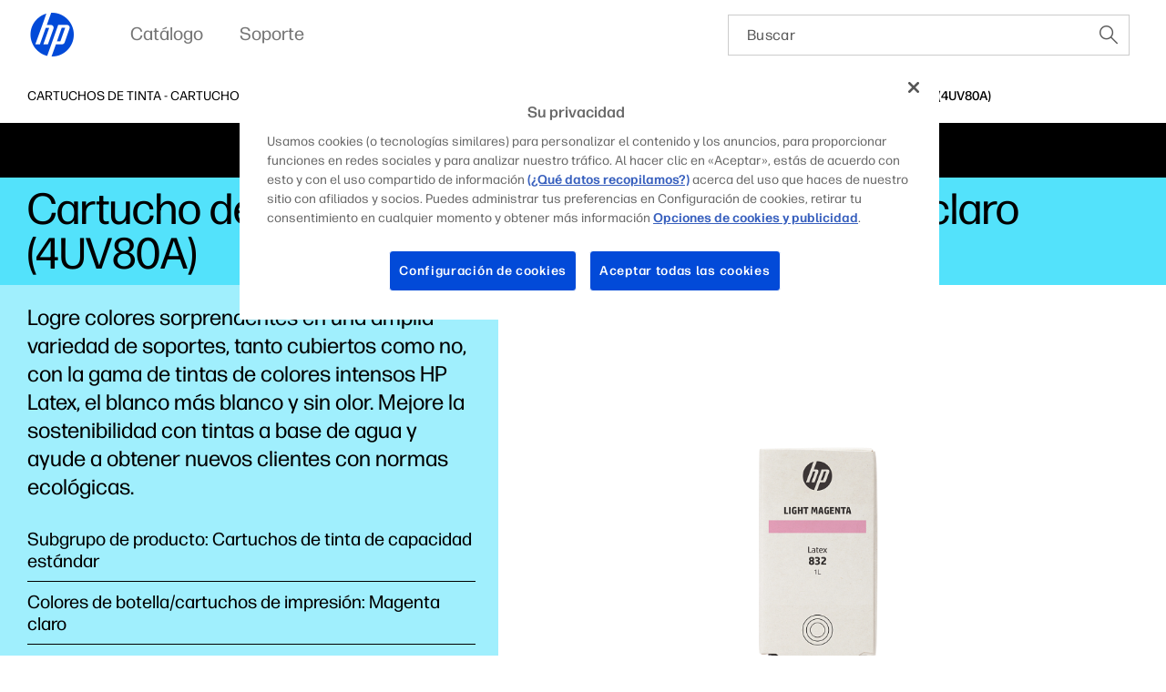

--- FILE ---
content_type: application/javascript
request_url: https://www.hp.com/LSGC9nSBy/byy/ZoiYAA/EGOhQSG4QGhQph/P2sgAg/MV0/cHQgyAX0B
body_size: 170360
content:
(function(){if(typeof Array.prototype.entries!=='function'){Object.defineProperty(Array.prototype,'entries',{value:function(){var index=0;const array=this;return {next:function(){if(index<array.length){return {value:[index,array[index++]],done:false};}else{return {done:true};}},[Symbol.iterator]:function(){return this;}};},writable:true,configurable:true});}}());(function(){ZM();c7E();NrE();var d4=function AY(rW,z6){'use strict';var AB=AY;switch(rW){case wf:{var W8=z6[XE];var dj=z6[mE];w6.push(C9);if(tB(F4(W8,dj))){throw new (BN[Ss(typeof Ch()[CL(wj)],Mj([],[][[]]))?Ch()[CL(hq)](IF,HF,b9,l6,R9):Ch()[CL(WY)](Ts,AP,c6,gq,MU)])(Ss(typeof FF()[Rr(b9)],Mj('',[][[]]))?FF()[Rr(UB)].apply(null,[Aq,Vd,Td]):FF()[Rr(Ph)](mB,fY,IJ));}w6.pop();}break;case U7:{var dY=z6[XE];w6.push(Sh);var zs=BP(typeof TB()[qW(l6)],Mj([],[][[]]))?TB()[qW(gW)](ds,AL,lh,DB,LP):TB()[qW(zY)](hL,gW,fY,B8,Xs);try{var HY=w6.length;var Cr=tB(tB(XE));if(dY[vP()[hr(Gh)].apply(null,[P6,wP,l6,l6,PF,hq])][FF()[Rr(TF)].apply(null,[K8,xB,tE])]){var tW=dY[Ss(typeof vP()[hr(OJ)],Mj([],[][[]]))?vP()[hr(Gh)].apply(null,[tB(tB([])),wP,l6,VU,kP,hq]):vP()[hr(DJ)](x4,YW,UY,g9,xW,Ur)][FF()[Rr(TF)](K8,Us,tE)][FF()[Rr(b8)](Gs,hh,A0)]();var Yd;return w6.pop(),Yd=tW,Yd;}else{var cB;return w6.pop(),cB=zs,cB;}}catch(Jh){w6.splice(TJ(HY,jJ),Infinity,Sh);var Aj;return w6.pop(),Aj=zs,Aj;}w6.pop();}break;case AG:{w6.push(O8);var Qq=[r9()[zP(UB)].call(null,pU,b8,Gh,ZL),Jj()[S6(m6)](S9,Fr),BP(typeof Gd()[xq(gW)],Mj([],[][[]]))?Gd()[xq(RB)](b8,hF,d9,IY,lj,nB):Gd()[xq(EY)](ld,jW,hh,tB(jJ),Gh,DY),vP()[hr(zY)].apply(null,[tB(tB([])),q8,Cs,KL,Ur,Gh]),Jj()[S6(L8)](l6,Y),Ss(typeof pJ()[Q6(Nh)],Mj([],[][[]]))?pJ()[Q6(tF)](b8,p7):pJ()[Q6(sj)](RL,Fd),mW()[cP(kh)](dP,ZF),BP(typeof FF()[Rr(L8)],Mj('',[][[]]))?FF()[Rr(Ph)](ZW,O9,b8):FF()[Rr(JP)].apply(null,[tq,Ir,jB]),r9()[zP(m6)].call(null,n1,L8,ms,nm),Jj()[S6(K4)].call(null,WF,B9),r9()[zP(L8)](FB,OW,GL,sJ),Ss(typeof Jj()[S6(Us)],Mj('',[][[]]))?Jj()[S6(GL)](h9,X8):Jj()[S6(B8)](Pr,zW),TB()[qW(kJ)](s9,CB,KL,tB(jJ),E8),r9()[zP(K4)].call(null,Ir,m6,V4,AL),Jj()[S6(Vd)](Z9,wd),Jj()[S6(IY)](x4,bF),FF()[Rr(fB)].call(null,q6,tB(tB([])),TE),Jj()[S6(nJ)](gW,bW),TB()[qW(b4)](DY,b9,GU,tB(tB({})),L8),FF()[Rr(n1)](Hj,tB(tB([])),D6),mW()[cP(KY)].call(null,wE,Yh),pJ()[Q6(x4)].apply(null,[vW,tL]),FF()[Rr(h9)](d6,d9,w9),r9()[zP(GL)](DW,Es,vW,M4),TB()[qW(KL)](q8,RB,CB,kh,Rh),Gd()[xq(Cs)].apply(null,[PF,FW,WY,tB(jJ),RB,Ys]),FF()[Rr(M9)].apply(null,[KY,x4,VJ])];if(LU(typeof BN[vP()[hr(Gh)](Ph,nP,l6,tB(tB(hq)),L8,hq)][pJ()[Q6(fY)](qj,Q0)],pJ()[Q6(QJ)](d9,T8))){var NU;return w6.pop(),NU=null,NU;}var R4=Qq[mW()[cP(hq)].call(null,x8,fB)];var Lh=pJ()[Q6(DJ)].apply(null,[kr,BW]);for(var m8=zw[FF()[Rr(VY)](Ir,tB(tB(hq)),hU)]();IB(m8,R4);m8++){var ZJ=Qq[m8];if(Ss(BN[vP()[hr(Gh)](hh,nP,l6,g9,RB,hq)][Ss(typeof pJ()[Q6(vW)],'undefined')?pJ()[Q6(fY)].apply(null,[qj,Q0]):pJ()[Q6(sj)](I6,mr)][ZJ],undefined)){Lh=pJ()[Q6(DJ)](kr,BW)[BP(typeof pJ()[Q6(n1)],'undefined')?pJ()[Q6(sj)](Vr,GU):pJ()[Q6(RB)](C6,Q4)](Lh,mW()[cP(d6)].call(null,n6,x4))[pJ()[Q6(RB)].call(null,C6,Q4)](m8);}}var Cq;return w6.pop(),Cq=Lh,Cq;}break;case ww:{var lJ=z6[XE];w6.push(OB);var LJ;return LJ=tB(tB(lJ[vP()[hr(Gh)].call(null,OL,fj,l6,tB({}),lh,hq)]))&&tB(tB(lJ[vP()[hr(Gh)](WY,fj,l6,b8,TF,hq)][pJ()[Q6(fY)](qj,bs)]))&&lJ[Ss(typeof vP()[hr(sj)],Mj(BP(typeof pJ()[Q6(DJ)],Mj([],[][[]]))?pJ()[Q6(sj)](mh,D1):pJ()[Q6(DJ)](kr,SU),[][[]]))?vP()[hr(Gh)].apply(null,[KY,fj,l6,tB(tB(hq)),nB,hq]):vP()[hr(DJ)](TF,Er,MY,Ur,rF,hq)][BP(typeof pJ()[Q6(zY)],'undefined')?pJ()[Q6(sj)].apply(null,[m9,TF]):pJ()[Q6(fY)](qj,bs)][hq]&&BP(lJ[vP()[hr(Gh)](JP,fj,l6,xB,Yh,hq)][pJ()[Q6(fY)].apply(null,[qj,bs])][xr[Zs]][FF()[Rr(b8)](Gs,fY,jY)](),FF()[Rr(xB)].apply(null,[Nq,UB,d7]))?Jj()[S6(l6)](qs,tj):r9()[zP(DJ)](qL,tB(jJ),P6,JB),w6.pop(),LJ;}break;case Vw:{w6.push(Yj);try{var FY=w6.length;var jF=tB(mE);var Uj;return Uj=tB(tB(BN[r9()[zP(wj)].apply(null,[pj,B8,xP,bW])][Ss(typeof r9()[zP(OJ)],Mj('',[][[]]))?r9()[zP(Vd)](Hh,TF,vW,Js):r9()[zP(jJ)].apply(null,[J4,rU,gB,Ws])])),w6.pop(),Uj;}catch(rJ){w6.splice(TJ(FY,jJ),Infinity,Yj);var X4;return w6.pop(),X4=tB({}),X4;}w6.pop();}break;case C1:{w6.push(qU);var kq;return kq=BN[Jj()[S6(lj)](t9,KP)][vP()[hr(d9)].call(null,JP,I6,R9,DJ,Ur,qL)],w6.pop(),kq;}break;case Yp:{w6.push(FW);try{var Qs=w6.length;var Sd=tB({});var Q9=Mj(BN[Ss(typeof FF()[Rr(Yh)],Mj('',[][[]]))?FF()[Rr(KY)](qP,tB([]),gY):FF()[Rr(Ph)](Rq,g9,nj)](BN[Ss(typeof r9()[zP(b8)],Mj([],[][[]]))?r9()[zP(wj)](pj,xB,tB({}),C8):r9()[zP(jJ)](x4,OW,c6,N9)][Jj()[S6(Or)](cJ,x9)]),Yq(BN[FF()[Rr(KY)](qP,EY,gY)](BN[BP(typeof r9()[zP(fW)],Mj('',[][[]]))?r9()[zP(jJ)](Pj,fY,xB,s8):r9()[zP(wj)](pj,Gs,CB,C8)][mW()[cP(g8)].call(null,NP,tF)]),jJ));Q9+=Mj(Yq(BN[FF()[Rr(KY)](qP,lh,gY)](BN[r9()[zP(wj)].call(null,pj,O9,DB,C8)][mW()[cP(lj)].apply(null,[ps,JP])]),xr[KL]),Yq(BN[FF()[Rr(KY)].call(null,qP,Nh,gY)](BN[r9()[zP(wj)].apply(null,[pj,Yh,ms,C8])][BP(typeof r9()[zP(EU)],Mj([],[][[]]))?r9()[zP(jJ)](ms,PF,xB,q4):r9()[zP(nJ)].call(null,c6,lj,FB,Eq)]),xr[ld]));Q9+=Mj(Yq(BN[FF()[Rr(KY)].call(null,qP,Cs,gY)](BN[r9()[zP(wj)](pj,Vd,b9,C8)][Ss(typeof pJ()[Q6(KL)],'undefined')?pJ()[Q6(nB)].apply(null,[zY,Ih]):pJ()[Q6(sj)](n8,w4)]),xr[QJ]),Yq(BN[BP(typeof FF()[Rr(h9)],'undefined')?FF()[Rr(Ph)].call(null,v6,ZU,c9):FF()[Rr(KY)](qP,tB({}),gY)](BN[BP(typeof r9()[zP(fW)],Mj('',[][[]]))?r9()[zP(jJ)].apply(null,[mF,nB,OJ,GL]):r9()[zP(wj)].apply(null,[pj,IY,JP,C8])][r9()[zP(Or)](JP,fW,tB(tB({})),wF)]),Ph));Q9+=Mj(Yq(BN[BP(typeof FF()[Rr(kh)],Mj([],[][[]]))?FF()[Rr(Ph)].call(null,kF,tB({}),Ps):FF()[Rr(KY)].apply(null,[qP,tB(tB(hq)),gY])](BN[r9()[zP(wj)].apply(null,[pj,QL,tB([]),C8])][BP(typeof r9()[zP(OJ)],Mj('',[][[]]))?r9()[zP(jJ)].call(null,Pv,FB,d6,bz):r9()[zP(Nh)].apply(null,[Bj,Y4,tB(tB(hq)),Gt])]),B8),Yq(BN[BP(typeof FF()[Rr(CB)],'undefined')?FF()[Rr(Ph)](s2,hl,NA):FF()[Rr(KY)].call(null,qP,jJ,gY)](BN[r9()[zP(wj)](pj,PF,ZF,C8)][Jj()[S6(Nh)].call(null,Cs,cZ)]),DJ));Q9+=Mj(Yq(BN[FF()[Rr(KY)](qP,Us,gY)](BN[Ss(typeof r9()[zP(Ph)],Mj('',[][[]]))?r9()[zP(wj)].apply(null,[pj,g8,rU,C8]):r9()[zP(jJ)](B3,b4,jJ,Iz)][pJ()[Q6(xP)](kX,vk)]),R9),Yq(BN[FF()[Rr(KY)].apply(null,[qP,K4,gY])](BN[r9()[zP(wj)](pj,tB(hq),tB(tB({})),C8)][Jj()[S6(Kv)].call(null,wt,KA)]),l6));Q9+=Mj(Yq(BN[FF()[Rr(KY)].call(null,qP,JP,gY)](BN[r9()[zP(wj)](pj,tF,xP,C8)][r9()[zP(Kv)].call(null,V3,b4,Cs,An)]),xr[Gh]),Yq(BN[FF()[Rr(KY)].call(null,qP,JP,gY)](BN[r9()[zP(wj)](pj,x4,RB,C8)][Jj()[S6(tF)].apply(null,[hT,Ib])]),xr[d9]));Q9+=Mj(Yq(BN[FF()[Rr(KY)](qP,tB(hq),gY)](BN[r9()[zP(wj)](pj,d6,wt,C8)][Jj()[S6(x4)](G3,SU)]),QJ),Yq(BN[FF()[Rr(KY)](qP,kJ,gY)](BN[BP(typeof r9()[zP(GL)],Mj([],[][[]]))?r9()[zP(jJ)](Pn,L8,ms,gB):r9()[zP(wj)].call(null,pj,DW,b4,C8)][Ss(typeof TB()[qW(wj)],Mj([],[][[]]))?TB()[qW(d9)].apply(null,[nA,b4,EY,jJ,Ik]):TB()[qW(gW)](qs,Uv,Nh,sj,ng)]),WY));Q9+=Mj(Yq(BN[FF()[Rr(KY)].apply(null,[qP,vW,gY])](BN[r9()[zP(wj)].call(null,pj,xW,GU,C8)][BP(typeof Jj()[S6(jJ)],Mj([],[][[]]))?Jj()[S6(B8)].call(null,Sz,RD):Jj()[S6(fY)](OJ,IX)]),xr[OJ]),Yq(BN[FF()[Rr(KY)].apply(null,[qP,tB(tB({})),gY])](BN[r9()[zP(wj)](pj,Us,KY,C8)][Ch()[CL(b4)](nA,KI,WY,Gh,Nn)]),Cs));Q9+=Mj(Yq(BN[FF()[Rr(KY)].apply(null,[qP,hl,gY])](BN[r9()[zP(wj)](pj,tB(hq),OJ,C8)][BP(typeof Jj()[S6(WY)],'undefined')?Jj()[S6(B8)].apply(null,[wt,qt]):Jj()[S6(FB)](V4,lT)]),kJ),Yq(BN[BP(typeof FF()[Rr(WY)],Mj('',[][[]]))?FF()[Rr(Ph)].call(null,nT,c6,hl):FF()[Rr(KY)](qP,JP,gY)](BN[r9()[zP(wj)].apply(null,[pj,L8,tB(tB(jJ)),C8])][pJ()[Q6(TF)](LP,W2)]),xr[RB]));Q9+=Mj(Yq(BN[FF()[Rr(KY)](qP,x4,gY)](BN[r9()[zP(wj)](pj,b4,d6,C8)][Jj()[S6(nB)](xB,pK)]),KL),Yq(BN[FF()[Rr(KY)](qP,P6,gY)](BN[r9()[zP(wj)](pj,ZU,tB({}),C8)][mW()[cP(gB)].apply(null,[Nl,TF])]),xr[zY]));Q9+=Mj(Yq(BN[FF()[Rr(KY)](qP,R9,gY)](BN[r9()[zP(wj)](pj,tB(tB(jJ)),rU,C8)][Jj()[S6(xP)](zH,bt)]),d9),Yq(BN[FF()[Rr(KY)](qP,ms,gY)](BN[r9()[zP(wj)](pj,h9,Es,C8)][BP(typeof TB()[qW(zY)],Mj(pJ()[Q6(DJ)].call(null,kr,bH),[][[]]))?TB()[qW(gW)].call(null,zv,rH,RB,tF,P2):TB()[qW(OJ)](nA,zY,OJ,gW,Ih)]),zw[pJ()[Q6(Ir)](g8,ZK)]()));Q9+=Mj(Yq(BN[FF()[Rr(KY)](qP,VY,gY)](BN[r9()[zP(wj)](pj,j2,tB(tB([])),C8)][Gd()[xq(kJ)](KL,DW,m6,kh,vW,nA)]),RB),Yq(BN[FF()[Rr(KY)](qP,tB({}),gY)](BN[r9()[zP(wj)].call(null,pj,c6,VU,C8)][FF()[Rr(d6)](JP,EU,vn)]),zY));Q9+=Mj(Yq(BN[FF()[Rr(KY)].apply(null,[qP,qs,gY])](BN[BP(typeof r9()[zP(sj)],Mj('',[][[]]))?r9()[zP(jJ)].call(null,IT,tB(tB(jJ)),tB(tB(hq)),Z2):r9()[zP(wj)].call(null,pj,tB({}),tB(tB(hq)),C8)][Jj()[S6(TF)](Hj,nT)]),xr[hh]),Yq(BN[FF()[Rr(KY)].apply(null,[qP,d9,gY])](BN[r9()[zP(wj)](pj,zY,CB,C8)][BP(typeof Jj()[S6(FB)],Mj([],[][[]]))?Jj()[S6(B8)](Dv,Bx):Jj()[S6(Ir)](Bj,mI)]),CB));Q9+=Mj(Yq(BN[FF()[Rr(KY)](qP,hh,gY)](BN[r9()[zP(wj)](pj,gW,tB(tB({})),C8)][Ss(typeof r9()[zP(KL)],Mj('',[][[]]))?r9()[zP(tF)](GT,tB(jJ),Y4,Rq):r9()[zP(jJ)](fb,xP,lj,vH)]),xr[CB]),Yq(BN[FF()[Rr(KY)].call(null,qP,wt,gY)](BN[r9()[zP(wj)](pj,M9,tB(tB([])),C8)][FF()[Rr(g8)](qj,jJ,PM)]),xr[lh]));Q9+=Mj(Yq(BN[FF()[Rr(KY)](qP,b4,gY)](BN[r9()[zP(wj)](pj,tB([]),tB([]),C8)][mW()[cP(rU)](mg,jJ)]),DW),Yq(BN[FF()[Rr(KY)].apply(null,[qP,VU,gY])](BN[r9()[zP(wj)].call(null,pj,KY,Yh,C8)][r9()[zP(x4)].apply(null,[Z9,b8,tB(jJ),rp])]),GU));Q9+=Mj(Yq(BN[BP(typeof FF()[Rr(KY)],Mj('',[][[]]))?FF()[Rr(Ph)](nk,tB({}),LX):FF()[Rr(KY)].apply(null,[qP,fY,gY])](BN[r9()[zP(wj)](pj,c6,sj,C8)][FF()[Rr(lj)](wj,Us,Sh)]),O9),Yq(BN[FF()[Rr(KY)].apply(null,[qP,gW,gY])](BN[r9()[zP(wj)](pj,m6,fY,C8)][mW()[cP(UB)].call(null,Lc,EU)]),xr[vW]));Q9+=Mj(Mj(Yq(BN[FF()[Rr(KY)](qP,tF,gY)](BN[FF()[Rr(l6)].apply(null,[FB,tB({}),f8])][r9()[zP(fY)](wt,gB,O9,zX)]),EU),Yq(BN[FF()[Rr(KY)].apply(null,[qP,Ph,gY])](BN[r9()[zP(wj)].apply(null,[pj,EU,Cs,C8])][mW()[cP(m6)](qk,M9)]),b9)),Yq(BN[FF()[Rr(KY)](qP,tB(tB({})),gY)](BN[r9()[zP(wj)].apply(null,[pj,h9,tB(jJ),C8])][mW()[cP(L8)](TU,EY)]),b8));var Ok;return Ok=Q9[FF()[Rr(b8)](Gs,hq,Sx)](),w6.pop(),Ok;}catch(xt){w6.splice(TJ(Qs,jJ),Infinity,FW);var nU;return nU=Ss(typeof r9()[zP(rU)],Mj('',[][[]]))?r9()[zP(DJ)](qL,QL,WY,G2):r9()[zP(jJ)](Sk,L8,tB({}),Qg),w6.pop(),nU;}w6.pop();}break;case z0:{w6.push(Lb);try{var nz=w6.length;var O2=tB(tB(XE));var Fv;return Fv=tB(tB(BN[r9()[zP(wj)].apply(null,[pj,FB,tB(jJ),JH])][r9()[zP(IY)](OD,tB(tB(jJ)),nJ,hn)])),w6.pop(),Fv;}catch(En){w6.splice(TJ(nz,jJ),Infinity,Lb);var C3;return w6.pop(),C3=tB(mE),C3;}w6.pop();}break;case vV:{w6.push(YD);var Xl=tB(mE);try{var Cb=w6.length;var JT=tB(tB(XE));if(BN[r9()[zP(wj)](pj,zY,h9,s4)][r9()[zP(IY)].apply(null,[OD,m6,t9,YU])]){BN[r9()[zP(wj)](pj,L8,OW,s4)][BP(typeof r9()[zP(xB)],Mj('',[][[]]))?r9()[zP(jJ)](AA,tB(tB(jJ)),ld,q3):r9()[zP(IY)](OD,j2,Nn,YU)][FF()[Rr(FB)].call(null,A3,ZU,g4)](Ss(typeof r9()[zP(tF)],Mj([],[][[]]))?r9()[zP(rF)].call(null,C6,xW,tB({}),vr):r9()[zP(jJ)].call(null,YD,t9,g8,RA),FF()[Rr(xP)].apply(null,[VU,hq,jx]));BN[Ss(typeof r9()[zP(Kv)],Mj('',[][[]]))?r9()[zP(wj)](pj,d9,MU,s4):r9()[zP(jJ)](tg,ms,GL,QK)][BP(typeof r9()[zP(Us)],Mj('',[][[]]))?r9()[zP(jJ)].call(null,qX,tB(tB(jJ)),tB(tB([])),Px):r9()[zP(IY)](OD,tB({}),Us,YU)][r9()[zP(ZU)].call(null,kr,VU,b4,U6)](r9()[zP(rF)].apply(null,[C6,OJ,QL,vr]));Xl=tB(tB(mE));}}catch(Kk){w6.splice(TJ(Cb,jJ),Infinity,YD);}var UI;return w6.pop(),UI=Xl,UI;}break;case Tc:{var SD=z6[XE];w6.push(qA);try{var Lg=w6.length;var FK=tB(mE);if(BP(SD[vP()[hr(Gh)].apply(null,[qs,Tg,l6,nJ,fB,hq])][Jj()[S6(Ur)](Vd,jx)],undefined)){var rX;return rX=TB()[qW(zY)].call(null,SA,gW,l6,B8,Xs),w6.pop(),rX;}if(BP(SD[vP()[hr(Gh)](M9,Tg,l6,EY,UB,hq)][Jj()[S6(Ur)](Vd,jx)],tB(mE))){var dg;return dg=r9()[zP(DJ)](qL,ld,PF,Dh),w6.pop(),dg;}var Cz;return Cz=Ss(typeof Jj()[S6(tF)],'undefined')?Jj()[S6(l6)](qs,RP):Jj()[S6(B8)].apply(null,[ZI,Cs]),w6.pop(),Cz;}catch(wT){w6.splice(TJ(Lg,jJ),Infinity,qA);var Wz;return Wz=FF()[Rr(gB)].apply(null,[Nn,Kv,mL]),w6.pop(),Wz;}w6.pop();}break;case Gw:{w6.push(QX);var E3=Ss(typeof pJ()[Q6(m6)],Mj([],[][[]]))?pJ()[Q6(V4)](Es,I3):pJ()[Q6(sj)](VI,lK);var pv=pJ()[Q6(QL)].apply(null,[K2,I6]);for(var Jt=hq;IB(Jt,dl);Jt++)E3+=pv[Jj()[S6(wj)].call(null,VU,qF)](BN[mW()[cP(l6)](q2,hl)][r9()[zP(KY)](qj,Nh,h9,Lv)](Ht(BN[BP(typeof mW()[cP(c6)],'undefined')?mW()[cP(Zs)](wg,nv):mW()[cP(l6)](q2,hl)][r9()[zP(d6)](CB,kJ,KY,PA)](),pv[mW()[cP(hq)].call(null,Dl,fB)])));var kn;return w6.pop(),kn=E3,kn;}break;case q1:{var Xn=z6[XE];var sv=z6[mE];w6.push(Q4);if(Ol(typeof BN[FF()[Rr(l6)].apply(null,[FB,O9,Ms])][TB()[qW(hh)](mX,B8,VY,lj,Fl)],pJ()[Q6(QJ)](d9,gv))){BN[FF()[Rr(l6)].apply(null,[FB,tB(tB({})),Ms])][TB()[qW(hh)](mX,B8,L8,fB,Fl)]=pJ()[Q6(DJ)].call(null,kr,JD)[BP(typeof pJ()[Q6(Us)],Mj('',[][[]]))?pJ()[Q6(sj)].call(null,xU,EK):pJ()[Q6(RB)](C6,z2)](Xn,Jj()[S6(Gh)].apply(null,[g8,IP]))[Ss(typeof pJ()[Q6(kJ)],Mj('',[][[]]))?pJ()[Q6(RB)](C6,z2):pJ()[Q6(sj)].call(null,mb,sz)](sv,BP(typeof r9()[zP(Or)],Mj([],[][[]]))?r9()[zP(jJ)](Mb,tB(tB(hq)),WI,FH):r9()[zP(FB)].call(null,G3,TF,VY,CU));}w6.pop();}break;case HO:{var VD;w6.push(Ut);return VD=new (BN[BP(typeof Jj()[S6(WI)],Mj([],[][[]]))?Jj()[S6(B8)](DT,wH):Jj()[S6(UB)].call(null,nB,k4)])()[pJ()[Q6(Or)].call(null,Rv,U8)](),w6.pop(),VD;}break;case RM:{var zI=z6[XE];var wA=z6[mE];w6.push(x9);var PD=wA[mW()[cP(nJ)](Qh,kP)];var Tv=wA[Jj()[S6(OL)].call(null,QL,BU)];var GK=wA[mW()[cP(Or)].call(null,cU,pj)];var It=wA[pJ()[Q6(OL)](Wk,Nr)];var Vt=wA[pJ()[Q6(MU)](R9,Th)];var xv=wA[vP()[hr(DW)].call(null,b9,Nz,ld,j2,Zs,b3)];var Kt=wA[FF()[Rr(m6)](OJ,KY,fz)];var rT=wA[FF()[Rr(tF)].call(null,Tn,hh,XF)];var Bz;return Bz=(BP(typeof pJ()[Q6(d6)],'undefined')?pJ()[Q6(sj)](Tb,qv):pJ()[Q6(DJ)].apply(null,[kr,g4]))[pJ()[Q6(RB)](C6,qG)](zI)[pJ()[Q6(RB)](C6,qG)](PD,mW()[cP(d6)](vr,x4))[pJ()[Q6(RB)].apply(null,[C6,qG])](Tv,mW()[cP(d6)].apply(null,[vr,x4]))[pJ()[Q6(RB)](C6,qG)](GK,mW()[cP(d6)].call(null,vr,x4))[Ss(typeof pJ()[Q6(fg)],Mj([],[][[]]))?pJ()[Q6(RB)](C6,qG):pJ()[Q6(sj)].call(null,Tn,TH)](It,mW()[cP(d6)].apply(null,[vr,x4]))[Ss(typeof pJ()[Q6(wt)],Mj('',[][[]]))?pJ()[Q6(RB)](C6,qG):pJ()[Q6(sj)](Eb,mF)](Vt,Ss(typeof mW()[cP(fg)],'undefined')?mW()[cP(d6)](vr,x4):mW()[cP(Zs)](dz,YA))[pJ()[Q6(RB)](C6,qG)](xv,mW()[cP(d6)].apply(null,[vr,x4]))[BP(typeof pJ()[Q6(wt)],Mj([],[][[]]))?pJ()[Q6(sj)](Yv,kH):pJ()[Q6(RB)](C6,qG)](Kt,mW()[cP(d6)](vr,x4))[Ss(typeof pJ()[Q6(rU)],'undefined')?pJ()[Q6(RB)].call(null,C6,qG):pJ()[Q6(sj)](Y2,n6)](rT,Ss(typeof Jj()[S6(nB)],'undefined')?Jj()[S6(zY)].apply(null,[TF,PJ]):Jj()[S6(B8)](S3,gx)),w6.pop(),Bz;}break;case bV:{var jv=z6[XE];w6.push(Kv);var OA=new (BN[mW()[cP(h9)](Pq,d9)])();var Sn=OA[Jj()[S6(rU)](Rv,Jr)](jv);var ZA=pJ()[Q6(DJ)](kr,gT);Sn[FF()[Rr(GU)](DJ,EU,EX)](function(Y3){w6.push(Ez);ZA+=BN[BP(typeof FF()[Rr(hq)],Mj('',[][[]]))?FF()[Rr(Ph)](Vg,P6,YI):FF()[Rr(R9)](kh,tB(jJ),rb)][pJ()[Q6(KL)].apply(null,[FB,ZX])](Y3);w6.pop();});var lx;return lx=BN[Ss(typeof Jj()[S6(Us)],'undefined')?Jj()[S6(KL)](LP,St):Jj()[S6(B8)](Ik,wn)](ZA),w6.pop(),lx;}break;case vm:{var mv=z6[XE];w6.push(Fn);var Gb=mv[vP()[hr(Gh)](Cs,YH,l6,xW,tF,hq)][Jj()[S6(V4)](PK,mI)];if(Gb){var Cn=Gb[FF()[Rr(b8)].call(null,Gs,Ir,fq)]();var Jb;return w6.pop(),Jb=Cn,Jb;}else{var HU;return HU=TB()[qW(zY)](Ws,gW,wt,KL,Xs),w6.pop(),HU;}w6.pop();}break;case Q:{var qz=z6[XE];w6.push(jH);var Q3=Jj()[S6(ZF)].apply(null,[Wk,E4]);var rA=Jj()[S6(ZF)](Wk,E4);if(qz[FF()[Rr(l6)](FB,h9,Lq)]){var Lx=qz[FF()[Rr(l6)](FB,WY,Lq)][FF()[Rr(Ir)](xW,hq,bb)](r9()[zP(PF)].apply(null,[V2,tB(hq),V4,cW]));var Oz=Lx[pJ()[Q6(Nn)].apply(null,[kJ,jx])](r9()[zP(ZF)](Rh,Zs,JP,X9));if(Oz){var sX=Oz[Ss(typeof FF()[Rr(xW)],'undefined')?FF()[Rr(Ur)].apply(null,[g8,KY,fl]):FF()[Rr(Ph)].apply(null,[gU,OL,k2])](BP(typeof FF()[Rr(Us)],Mj([],[][[]]))?FF()[Rr(Ph)](R2,Zs,hX):FF()[Rr(P6)](L8,xW,Ng));if(sX){Q3=Oz[pJ()[Q6(OW)](QL,ZL)](sX[BP(typeof pJ()[Q6(Yh)],Mj('',[][[]]))?pJ()[Q6(sj)](Bj,M9):pJ()[Q6(kP)](RB,XY)]);rA=Oz[pJ()[Q6(OW)].call(null,QL,ZL)](sX[Ss(typeof vP()[hr(WY)],Mj(BP(typeof pJ()[Q6(B8)],Mj('',[][[]]))?pJ()[Q6(sj)](jH,Y2):pJ()[Q6(DJ)](kr,hF),[][[]]))?vP()[hr(GU)].apply(null,[QL,DH,zY,Zs,g9,S9]):vP()[hr(DJ)].call(null,d6,n3,LI,tB({}),Y4,Az)]);}}}var zk;return zk=DU(PN,[Ss(typeof Gd()[xq(sj)],'undefined')?Gd()[xq(d9)](fW,hq,wt,tB(tB({})),ld,ZT):Gd()[xq(RB)].call(null,tB(tB([])),sn,KY,WI,xx,IT),Q3,r9()[zP(V4)](wj,R9,fB,Xj),rA]),w6.pop(),zk;}break;case PN:{var Jx;w6.push(UH);return Jx=BP(typeof BN[r9()[zP(wj)].call(null,pj,Nh,Or,P4)][TB()[qW(Gh)](nr,b4,PF,tB(tB(hq)),dz)],Ss(typeof mW()[cP(j2)],'undefined')?mW()[cP(b4)].call(null,C4,RB):mW()[cP(Zs)].apply(null,[T8,rD]))||BP(typeof BN[r9()[zP(wj)].call(null,pj,kJ,K4,P4)][Ch()[CL(kJ)](LF,Ek,CB,d9,fB)],mW()[cP(b4)](C4,RB))||BP(typeof BN[r9()[zP(wj)](pj,Vd,ZF,P4)][FF()[Rr(kh)](CB,tB(tB([])),CW)],mW()[cP(b4)](C4,RB)),w6.pop(),Jx;}break;case Lm:{w6.push(Gk);var cz;return cz=tB(tB(BN[r9()[zP(wj)].apply(null,[pj,CB,UB,ZK])][pJ()[Q6(FB)](Wt,nY)])),w6.pop(),cz;}break;}};var F4=function(wK,GX){return wK instanceof GX;};var p3=function(z3,Pz){return z3>Pz;};var CD=function(wI,vl){return wI[SH[Zs]](vl);};var DK=function(jb){return BN["Math"]["floor"](BN["Math"]["random"]()*jb["length"]);};var db=function(){return ["\x61\x70\x70\x6c\x79","\x66\x72\x6f\x6d\x43\x68\x61\x72\x43\x6f\x64\x65","\x53\x74\x72\x69\x6e\x67","\x63\x68\x61\x72\x43\x6f\x64\x65\x41\x74"];};function ZM(){zw=new Object();if(typeof window!==''+[][[]]){BN=window;}else if(typeof global!=='undefined'){BN=global;}else{BN=this;}}var wX=function(qx,XK){return qx%XK;};var k3=function(){Wg=["T\'\fMH$127",";>(#QT{77D\b\'PX8\t^3","T\t\n52HDP","T","15P96[N\tC","T-\bJE\x3f0\v\r[\\M\n\x3f+B,!T\\","e","N\x07D-","I\'AO8\tD/","2\fQ^L\v$0U","YE","2]\n","&;4","\tC,2KQ9*","[K997YRT\v","","\f6AiT9","O3 I","#QO","WP\r\nY\x40k\x07, ","_W(]\x40","%\bZQ\x07","\'0su|1\x00\x00k/gu*>$v\r","45|\v$~","%aD{VEe2KmB%3-bpA&J","\'LF","G\f107\\W\f7)v2AO","\\DBa ]\x40\tp.AUJN)P\f~\\D]\x3f_ \x00QG\x40>90)CtYZ77\\","\n%TC3X&L","9\"L","H/PA#\r2]SP&76M","+","\"]JZ","K506LYW\x00leU!AX","31,\'3WYVv\x07W$FO[6]4\nM","u ]g\x07V$","B$12J","T0]W\x3f5:+sUA=/6Q>tIB","7\f!)\rS","\t%2V",",V*!GK","QB=;\vJ_U\x07#(","N\'D5UE\x3f0","W","5\\O",":\'LQl\x07; V2XZ","UT\v; K\x40F2","|0-\r","87","=PR\t7\tR","QK","Wj;5","E.nA\f","H\\N\b","(J%\\Y](AG\b>9\'","\vF%","\"A ","\"\x40\x07PFE3pA5,\fJqM95J\'","\x07","2\bV\x40","3-\rLXw\b,W;","xpY/+F\"\'PX\tC","BpX\t","\\V","L_}3(\x40\'",";>(#QT\"1\x40#A\n\tFU$LV$+0^W\x00{,Q!THFX/LE5pH*VW2 WK\'Z\nFX5\bJE5rb\rW^$7DsZHE2MUQp6#]YN\r\\1ZFST3\fLK/xwb]DP2k","C2\v","\x3fTH","\vR$8jm","6,-{XY*A","I\n ","\n%TC,U5","V!\\D",")dt","U$L","C$\x00WR","\tY]/70P","H","]\\","JEV\x3f(\x40;\x3fTS\n\tV)","\tA$","&$W6","\b","!A\x40L","\x00\x3f3","]Dy\"7L\t&AO","\nV\x40M<U","#E1Wd\v<]","W\f3;","\bNM16\nW^}3+Q","I]$\nC):G^","B\'eK\vT5\bJ","*#EF+\x07H\bKW\t>","[#+Q*","\b51","<nqt;","9U6Gi\b","PM8","K","%1mem;","\'VE\f)-\x00","\v\b","","\n#EF\x07E(V\v\n&\x3f1\x00JYH","EK\b^3\t",".._YV","\"ZN$","hk3&","GP\bNM#"," J\x3f,\x07TUJ\x40j&J#\x40^X\fK 2;>","z4$PH\tG$~Q7; ","TYKi","",":","IT-\fZH","\x3f)<","127K","\t6AK","S","X2YP(\'\rL","UE","$ V\x3fCO","&FO:T/|E","\bmQ\\V4R\bEiRCf\"qQ\x07T)D#PNTD\'C3\fA\x00","%9+\r|QL","\"1D\b;p\\","V","#","\x40\x076XO/UHA","RCg","#\\D","\x00","0ZD","47P\'","Z\b\b","","I\b-\f[QT/S\n:YK","[A\t","a3UM","C\nD%\bK","_A&93\'W^]!0#V\'","+P","4g)NS|\n%ro+9\t"," ;!\nY\\{77f&[^","0GC\r","M5&\'\x07|r","\tD2\bMT","B\tB{B",">V","<","","","#3","B9\x07","","OKDd","I\x07CQW>9\nUUJ","(ta#&","\x00,+QDQ3",",G","\x406GK\t(E\f\x005\x3f&BM\x008,K\f",".e\f!}H506","z47GC\vn4OV ;&","!PZT","\r","QE3e3\f[O","\x07L\f[^","]U\";&","z!t","_\v\"\x40\x076XO\t\ty$\f\\A4\x3f,\v\rTYV\v","DW5-F\n=VO","(&F^#G$L","S \\HE8PE5","\"zs|+m\"~f05)a\x3fkp5$\x079YR[\n3#B:_A\b^1JW\x07&):B\x00\t\\eq]d\rRP","QWJmA\bL","C\'","\x3f$YBU","#U=2YiD-\fLA",">10Y\\","H$","n","S_0T3QK>9-6","0#hUJ","\x07R*","q","<.*","AQPP",">ZH","6$r\x40ZT!T{#\'Cf}\vdH)v","p%*&y"];};var LU=function(Ub,RT){return Ub==RT;};var Yb=function(bX,FA){var Zn=BN["Math"]["round"](BN["Math"]["random"]()*(FA-bX)+bX);return Zn;};var Ol=function(xz,gn){return xz!=gn;};var TJ=function(DA,lH){return DA-lH;};var s3=function(tk){if(tk===undefined||tk==null){return 0;}var HH=tk["toLowerCase"]()["replace"](/[^a-z]+/gi,'');return HH["length"];};var BN;var cH=function(){return BN["Math"]["floor"](BN["Math"]["random"]()*100000+10000);};var t3=function(Qx){var cT=Qx[0]-Qx[1];var F2=Qx[2]-Qx[3];var bA=Qx[4]-Qx[5];var hI=BN["Math"]["sqrt"](cT*cT+F2*F2+bA*bA);return BN["Math"]["floor"](hI);};var WH=function(Rz,mt){return Rz&mt;};var KH=function(pg){try{if(pg!=null&&!BN["isNaN"](pg)){var vb=BN["parseFloat"](pg);if(!BN["isNaN"](vb)){return vb["toFixed"](2);}}}catch(Vn){}return -1;};var A2=function(QT){return void QT;};var Db=function(TI,E2){return TI/E2;};var BP=function(Dk,vA){return Dk===vA;};var mD=function(QU){var RI=QU%4;if(RI===2)RI=3;var WT=42+RI;var Kz;if(WT===42){Kz=function IK(n2,cX){return n2*cX;};}else if(WT===43){Kz=function Bg(sK,X3){return sK+X3;};}else{Kz=function UX(AX,lk){return AX-lk;};}return Kz;};var zw;var BT=function(Yx,M2){return Yx>=M2;};var Tz=function(){return ["5F","P4JJe0.WB","/+\'o","4\\{#,B","3BO2\r$Y4\v48 H\\9\\2","3X-TL","9.1!.IL=","P]\'","S3O","\x00d%","6CZuXQ\'3B","N%_Yp",":>2:\"SK","W","^\'7K","\bI\t\vW;+Q>","%U!IZ0,qR8","^\bd","\f","P6\tB^$\f6Y(\r)45G","2DN;\'D+\t19.G\\","\n_","R16T/\rU6&U2>0","\t","<\tX/H8;;7CJ!5SP$(IJT%_Z{4t:#L]6M","X4","48$ ","2=8$IM!\r^\v\\4$","]\'X_e\x07\x07*L2\r","9:;vP:W%s\nX $U/M>","/\r-8","2Ncp:0\"","3d:-","8;;\'OJ8i!N\fB-3C","8\t/7=","9x6\r","V&\"xj\'X:_m$3\"|t8Z&Q f;,E","y(U[o","\'(","/1\',U","B]!X)Q","\'\\3HA\f J","3_,","\x070-CV<L-b6q\x07uI3","\x07\"","i\tM2_7\v_5",".C\t","N",")\x07,\'03","#\r\r+Y","&J","ER","5\rS","\f> 4\"N}#\\.I","2S\r","D","I2E:>7= H_0","M\v\v~9\vS","\bU\x07(","\"IV3P2P","","W/S","8\tS\x00:4&4H[!P/S","Q -\x00#\vmsr\vv","3\r5","!^\v\\4$b\x07^9\v","t","Z [\"QF","W\\,","(}/E2:!$AJ<\\2Ia","Q ","#(UQ7U%","I2R!82$!","XY-F#]Gq\x40{$2\"0IV;\\#IRp, E\x07\x00;5HsgglDQ!","1<\"$0OL8X3V","&\bu\r","L:)EQ","/>:03GL:K","Q%A\'3F\b34{$\'.PQ1\\`\\_","$YM","qZ(OX\'FXF=;","A*3H\v","<W$X\x07z$","[ K2XA\"U\r","W\x00<\r/","bY#8P\rS# +_\x3f53\n","S$$D\b^","/61.H]","3pY9","M;","W\\N\vL .:65OW;4\r93B\b\bUw\vIEP\x075\v/=:/hM9MZ$at\bT;YREE\v6\n48w|L,I%R8J>\vW4d2 /EL<V.\v93B\b\bUw\v\rS=H/)o\'SV6M)R6h\\N%TTy.:65OW;}\x00\vL2$H]9B:\vT/F8;;2RJ Z4R\r\b|t\bT;YROf;\"97.J%K/IA;1BC_B:\vH/+1:\'L(4\r\x3f\'RR8T[ J.\'0aUL\'P#I]0|A\t\tO>O\t)\r/!\'/](6\\\r\'|\\QUu);!.RA%\\lRB[l)F2U\x07\rS\x00/w=hDR0Z4P$(I-T\'O\'.:65OW;4\r\'h\\\b&fjZW.\r&x4|^ W#IZ,cA\tK2Ge\v6\n48j_U7V,\x07Hn4SO2\rY\x00\'y(R]\'X4R\rn\"S\vH..B)\t/;\'=Zy!N[!\bS\vO8\rVKZO:F/;5TQ;^\\I>cg<\th#\r\tQ&:yo34H[!P/S_Sj5\vQ,\rC\x005H6\x3f$EL{]%[[\'U\rI#\\\x00w-594C0%S\nX\'3FvOXY=<!\' DT0a\rSB0(S^m^D^/3)\t(5TA._hF`c\vO4\\\t=U=!;\"RQ:WhISGn$\x07O\"\rGB))5f1(<\x40M;Z4T[b2\bQ2SNM:{;h3\x00\'0OA-5^\fJR9\f\x00X>\x07=t#~T#!\x000W($D\bS\tI2\x00u);!.RA%\\i\n\b,$P\\BU+/:I)\r/!\'/Q}Xl \\,7HH,\t\vCa$s y$\nM|DiH$4I\tT9_OB^)D>}.5TA.K%I\nG,:S\ru[7Jw5\'&L{Z!Q0mBU\x00X6\vr)1!4TV.M9M`5O{\x00\f&&1{6TY%3\tT0aWA\x001\nB4{\"}h]E3L.^\v\\-/\x07UC\x40*\tU2\x075t1iC(O!O_R:ZGB\\{\nXOP\x075\v/=:/.K%I\nG,aSF~VOW\x00{f7+C[!\'X\ve0.S\tK20KAO6N}9},v}bVy6Z\nKjRAY\\8\t78}6\nM|f\b5h\n5BIF\x0044 ,1C#0OA-5^\fWt5B\\8>5!$_|&HV6(H]/#V<>/vycRP\'V7S0$S\t\nQ\bD7:\v3|}\'SV6M)R0h\\U%S\\C82;;iR.K%I\nG,aS\bY>\x40)x!h[|DiS7/D\bUw\x07\\r=!;\"RQ:W`SW\\n \v\tQ\t,\tf\x00s&({\'!D\\$i\bT ]UZ\vu\"$0h]N4K`[BYl UQ1QZ\x07>S)1!4TVuJf]Z +B\tHj\v\\T}\x07u74-J&bb T5 N\b_C2QE7>|&oyg4N!T\vl5OB1\nB4s |:HwW%E\vn5\v\tQ\t*VXOP\x075\v/=:/L|B.]A*3H\v_FO{\nXrAa1{3CK:U6XWFkoS\tU2\x075|!h]^{O!Q\nP5\v\tU\f*VXOP\x075\v/=:/L|B2X\v\x400/\x07UHO\x3f\r^/D.x6h[|D##3\x40U\x00Z%_\\_Z/\x002\'ycyQ;O/Vn:Q^m\tU2\x075|!mT._5SA+.I\\B,\rC\x005H51\"aC}_5SA+.ITFT~OB^)D>x:h[|D2X\v\x400/\x07\x40\v6Q\x00Ss\x07w;|{I|D=S7/D\bUw3\\\x00w\rr/# T;bN\nF2$Ih#I)\r/!\'/^ W#IZ,iHPC\x40>\\ES\n>\v. </Ah}SVA*3H\v]^ _1D)\x40y0/CJ4M/O_\\1aFZ3TC553whQ3b^X2-B\bjBI\t\t2sv!)TW\"}\x00BZk5O>DB\x07) \"4-S]oO/TrmCvO\tP)\x40>z8$RP:]}RSPl U\x40\x00lVW\x00{\tf1{%CT0^!I+\'TM6\rT\v-s\tw1|zO^}LiFSj4A\x404_.\r`&05SJ;5\x40\\$iOuBIZS\\6\r/<:%]{J%S\v\b\'oxOjZD`\r7\'0aO^}4U\rZ5cA\x40:\x00Yr22}cUM&I%SP&SjBI\t34#u/6V-MP6$C^Q6\r\\S\\\x3f($45EPA#XA+.ITDZ%]S(\ry&05SJ;}\x00BPl,B\b_qYIW)+ }cT]!L2S]\'oFC\x009BVN8/=;&#X2\b*iSPF^~DP5\x07)94-h#\vL2$\x07\f9BIR5\rdv6.KH9\\4XxcT\t^9o>\x3fvy\"\bY\'^}\x00BEk\"H\tU\"OS.5/# JM0#G%mC2Q\bX&y =3IOw}\x0068W[L9BVY+> 0%0-X\v]-%^\tI8\bVKS\\:<i6oGJ2=\x40S7/D\bUw \\\x00r-5\'aC\'-X\v]-%\v\x40>\vW4\x001\bzO^}O/Tr|ACI2\vXR)F\x3f19$AY!\\}S\nY.m\bT ]IZ\v}N/z<5CJ4M/OQG\'5RL\rZ\nS3\x07\x3fiw3CL K.SGl U\x40T>TW-sw&|mL=K/J]\b|URO\x3fNJy>  3Ht}XYj3\tS8IEB)\x07,vy3\bY\'^}SBb^\f/I%O&3\r{=!$TY!V2Z\'2\x07\'\r_>H:trc\r]~gP6)H_C{OW\x00{\x07f<}/\nL{P4X\rT6.UPDZ%]\\_sJ/<\'.Qh}RQA;1BUO\"\rGD\\6\r/<:%!Q2R\bn3\t\r8QQ^)F\x3f19$AY!\\}S\nY.mWG\v\vIwI\b)`&05SJ;)&.IBBI\f\vZS./4,CehPnKY7$\vS^/\vI>/:\"\n\'\\4H\r[``ADV2\v\bRT}\x40)z8$RP:]}P:5PDZ%IY\x3fHk}y3\b\\0U%ZA\'|I\t\'VN\fZ)F61!)I\\h4U\rZ5c\vS\vI0BAR+13TW\'bT\vP0 SJI2\f\vBR2{::5Y;/_P!5UQ3Q/\rf: -J%=[\n[!5NJt\v]\x40)H)i.5TAV#\x07\vnrZGLJR9_\x00AZ)F85!\"Nt:Z}I$h\vN]Uw\vRA\x00u2:4-JAV#\x00\vnp\vS\v]#+Yf\x00g\bh\nL=P3\vG;I\b^$QEsr)34H[!P/S_fj5\x07\v\vIw\rI4+805OW;E<F0oS\ru[7Jw00-CL02G%mSRV\'_5U))34H[!P/S__j5\x07\tR$Q\x00O75)=02c.M2D3Z!{Ou)KB\\=\x07)4\"N4UFkmS%\x07BZzXr)34H[!P/S_{j5\x07\f#VW\x00{f 4{<_hOVG\'5RJIy\vZZ/A`=3i^ W#IZ,cA\tK2GB\\5\r# |3CL K.\v+\']u61\\>< =hC#X2\bop\v\x40\fN9\x00Y{s}.\'IJ}k\t6oK\rO\x3fD]PZ4F859-Ly\\i\rP64U]!SO/3>\ty3\b\\:W%\x00^n3N%T:.1h7IQ1p\r&.I\x40K\v{\r\t\\D/):u/\bV0A4\x00H\x3f3B\b\bU,BH&2 /EL<V.>k:U\tI9Z\x07>R-;<%\by]/ScqZO\"\rGO\\+4 :5_H0$ mH#\rB)Jw/# JM0$Z,\'N\bZ5]B&Aw=}%\n6V.N\vG7\"SH,\t\vCaw7:/\x40Q2L2\\Y\'{L\x00C.QE7\t\"4,C3$`BZ#!C82;;c0)N8P,$U\tI\nB4f2 /EL<V.\v97F]u\tU2\x075vh|RA%\\/[_AdgSRU$\vU4`&05SJ;aOYj3A\x40G+]3X)\t/;\'\x07SV6M)R|TD_>\f\vW\v\t61)=T;X-XV\x3fmBR\vI<BX/4:}5C\'\\4H\r[bE\tOy\ff\x0044 ,1Cw3_P!5\tk%\x00\bB\v+\r2}5\n\\|hIQj1U\td\bBKPZ/D7xwCV0K!IG4I\tT9]]Nu);!.RA%\\}r_\'\"SR^6\vOT[w&x0oGO\'X0\x00\x40,\"S#VS.5/\nGO4P4\x07\vH\x3fmbTDK%\x00\bB\v+\rrx3i^%K/IA;1BPF1\nB4s}.3CL K.\v]+2ZUTF^y>\x07X>&45IJhAlXQT18I\x40\fN9\x00Ysw&y/\nWyPiF\tZ+%\x07L\x40W>YRO_O\v49<2CnO!O_T/B\v]$W\x00KD^5D4}y(\'\\4H\r[b$\t-^9B)..:65OW;2\x40Tx \tOVZ^5\x40s2 /EL<V.\v93B\b\bUw\vZY>W/z# JM0!P:5U\x00C*S1OT[ws6y-\n\\.X\rT6.U^TF]XZ=57!(IV};OA73I\\\tR$]Ns\nwv!.uL\'P.Z]j\'RR8\\NM\x00>.&;c}W7S%^\v$I\vO8\r)EK[rD>z>$_Kh_5SA+.IT\tC\x40!GDO\n1165L|%\x00$hy\'HUZ%_G_{r1{1SK=.DG\'5RJ^y\rS\x00(\rs}y\'SV6M)R6i\x07IDIZ5/<nh]N4K`SBPl1H\fUC\x00>\\\t5H)}\'$RM\'W`IQC#-R\x40#Q\bXfIjx!<T]!L2S_Al%HWgS\x00K^>F-594CKhwlWQE0.S\tK2BY()!65IJoSlOF\'5\bX#\tr22}5NQ&0OCq\v\bHyBOkD/<<2\bK0W4\x00\v]+2\t#U#B\b_{Xw =(U1V.XBsmS3Q/\rf: -J!Q)NQX\'5OW9\f^/\x002\'{ T_hO/TrmS#\r\r\"X)>\'{\'IJX#UWfkm\bT\fT%WDR)H2:u5NQ&bI]\b|URZ%>\x00O[}N4z6 JT}M(T\f0hZ\\H:O\x00u7=6$\t|fWA*(T\'7!Brw\'!.V3L.^\v\\-/US>\fZY>Uzdn7GJuM}I\\1oS/U#\rE)k5u7:,VT0M)R+\'^\tI8\bVZ\vO/F/-%$L=K/J_Al UF^#\n\t3(z\'7GT($T\fE#5D8X2\x00Ya.:65OW;4\\$iS334#u5N4K`OBA*(TGU4\v\bXR>\x40>x;h]J0M5O#oS\ru\vYyD:z43A!2P:5QqWI[/\x0040hcH]-Mb\r#3\x40A\vR3_DNSz&2:3N4K`SBA*(TR\tB\x00_(F71;&RPx\b{SA\brz\nQC\x40!G_O/\x002\'{5TAW4OP1I!Q\v>Q\b[7\r/=:/Q3bOZ6cA\x40#\r\r+Yr>  3H0bXQ`hBRy\vz8Tf =(U%K%KVN4 U\\\bWTy\vZZ2Dy745EPV#V!|HR\vW;WK2:898jW6iSj4ZC\x40>\\^(F+&07Q{Z!I].DUO\"\rGSZ2F85!\"Nt:ZlOy(AT\tR$QSgu2</GT9\x40\fR0$S\t2WIP5\t78,\rI[|D%Q\fPb(AT\bC\x40>\\^(F+&07Q{Z!I].DUO\"\rGSZ2F85!\"Nt:ZlO\x3f$KR1WU34#u/COu|2OGjcSJH#\x00[5{#<5NW M`^A!)\x07J]>\vZ\vyA`=3iRP<JnM\rP4}NRU6z8A)1!4TVu\\hTQS+/Fw8]K&D:6\'4VLo_5SA+.IT\tFI~\bDZ-\t)t0|RP<JnI\rL\x07/SHy\tQ3Ejo0\bnmXVN4 U\\WO\x3f\x07IB\x00\"-5 \'(CK\\Sj/\t\bw8HZB2u$\'$PsVn^Y.iIP_\fR9\vO>4\vy}sgRP<JnM\rP4}IRU6z8A \"43QhW{_\rP#*ZL]S0Jfih5ZDwZ/S\v\\,4B^\x40W#VRA_\\/\":\"\'fOC\b+oA\vW;8\bUT}\x402i;4JT|6\\\r#|NCDX8\vS2\x075n.<J0M5O#oS\r#SIW\x00<U)x<~L=P3P6)H\x40HU2\x07\x00E3(z;$^LhPn[[#-K1X{]]B2u7:,VT0M%\x3fmDW2\v]P\x075\v/=:/LyKiFSjcSLuBIZB\\/+1|5NJ:N`IQT0&N%VD:yih|R!\x400XI`\"H\tU\"VZ\vO/F/-%$L=P3P:5\bS\vI0EVS.5vh|L{M9M\nj5ODI!ZB2u5\'&L{X2ZSA*(TRO\x3fZ\x00>.&;c\nL=P3P:5^_uVNEX):8w|!4DPdgUZ[BO\x3f\x07IX#f&|mVEy_)SF*{A\t\tO>OB[ 4&}7GJuK}I\\1oS/U#\rE\\7\r53!)\v\tnK~\x00OolUUZ%_ZB2u \'8cV!K)X\fn0B^y\tW7;6|!2X\v\x400/\x07\bHy\nF>>|0oEW8I,X\v\\-/\vS\v]#+YrD\b|0h\nH(Dl^A!)\bX#\tr=;\'iPY\'2\x00\v]+2\t\b~9\vSu>:25Nd2Byl\nTM6\rT\v3(z!3_};M2TF3zG\f2Q\x00O>4\vfih5C#X2\b\'oDW2\v\bXI2sv!)TW\"}\x00B[l5^\fC\x40!GYO5F:&2zu0=OA73I\\F#\bAR5\r,t3TW\'bTY\'&F]\tZ#GW/\r6$!cEy]%QR#5B%W3EX/4:}5\nJy\\iF\rP64U]S>\fZS>: 0|]Q!\\2\\\vZ0{iT\tC%\x07Z\t61o3\nV0A4qVx$ZP_^/\vVZ\vO/\x002\'{,CL=V$Y6)NS\vI0B\b_{Xrx%<[0D&HV6(H]#SNMZ578h|TD)K~IQY\'/\x40\bCqWZB\\7\r53!)3V2\tT0aBAMFUj3):-}302ihI\'7#$:\r\x00>.&;aHE3L.^\v\\-/\x07U%SKX^4D2x4h]L\'\x40;KGb4\b&f]KUO.F-594CE6X4^6h\\N%TY\x3fH>|!h[M{]/S\n0iDUG:I8S\\)\r(;97C6nIP,iIPCF1\nB4{;}5C\'\\4H\r[b\'RR8\\NM:{&h5NQ&%\x00G%4JHl\rC\x005H51\"avJ:T)Nj\'RR8\\\br-5\'aG!!MY;iUPC\x001\nB4{!}5C;!+mRPF9\f^/A&2 /EL<V.6h\\U\v8SKC^8Dy =3IOw4\x40j7HJ\v~]NK48;;/C[!&HV6(HUC\x40!GBO4\x40)||oKY\'Rh\x40,\"S#WNM:{=n3CL K.\rkoP\tU2\x075|!h]^:KhD16N\b#QSfu:09R.Z!Nr{U\tI9_ZX\\+\x07) &eyMnIO\b+mSRC#B\x40KP\x075\v/=:/.O!O_A.UC:\fZ=57!(IVuMhC#3\x07Q6SKU^7D=x&mN%6&m\x40PFL{X\"\nw$`&05SJ;2V53F\fUB]\"_5\x40/}.\'IJ}{\fB+5DU\'\r\vu>,!h][4J%O0$S\t\"BX/4:}h]Q3a]V-/IR8VXR5\t-=2 RW\'iOA73I\\W;DDR/U55#(AY!V2Z,/B\tT9SZB\\>=165ON0m9M\'|SROl\rC\x0053)xe|0p\x07\vr~\nMGG\t{\vZO>\'v;4JTwd=\b$4I\tT9W]D/):} W}KhQX#3LTU\fN9\x00Y{s}.3CL K.\rkoP\tU2\x075|!h]^:KhD16N\b#QSfu:09R.Z!Nr{NUHN$&Q55! Q;.\\\t\\% SC\x40#QNfZ`6\'$GS(K%I\nG,aSR\bI\"\x00O\x00>.&;c\nV U,DV#2B\\OPI2\vXR/F:6\'4VL}2X\v\x400/P\vM>Y\x00u(1\'\x00A];M\\\vTl&B\b5\\\x3f:D+\r594CK}bb_\rT,%T^QHV8\vSPwJ:&6)OL0Z4H\rP`mU2\f\x07EP6\x07\x3f19c\n%U!IZ0,P_W6\v\bD\r\r)\'<.Hy5\\9\x40.-qR8VK4m`wm^ U,kG1(H1H#])NI8\t(1ur[4J%[&cN%T/\x07+||<[yMi\x40Vkh\t\rW.W\x00_w\t)3 ,CV!Ji\x40S\\\'RR8\\NM\x00>.&;aG4I0Q6)NQ\vI0\nX(A&x;|\x40M;Z4T[jh\\\n#B\x00f&o!3_C#X2\b,$P\\2\f]$S\t5\"42\by\tiP6H\tC#WVS<y}y/]{^%I:M6$IU]#\"t57\x3f174Ag\'\\.YG\'3x\fTuVO\v\t-\r50:3]{^%I/T0 J\tIZ2x\x3f;p}}o b\x07`0TFI2D)R>z2$Rh4K!PA\'3S\x3fu>\',s6:t}\x07fx=rhZG\v\vIwI\tS{\'=2&\"T]0W\\C#2LQZyu5>,!iO0[\'QMkmNAD\\2\v1B52;;io{\x07q Q\'#R\"^9S\x0052:c\';K[&.UNG0\x007W\x00:> 03Q{lp>f\tc#+/u0&8a7/}y3CV1\\2X\r\x07x.\tk6\r\nS>s={huj\vx;ji888~ #\"t5A&)3(HY9U9F\rP64U\rK\")\tR)R/z#$H\\:K<A\x40.-\v\ri2D)R/z\'$H\\0K%OI,4KQ\rK\"M\"X4a&{7CV1V2I,4KQ\rK\"M&X>>&o3\bJ0W$X\rP0s[\x00W;\tu>,!|K/PF\'oFB`>W]KXZr5rz6 R[=h[\n[!5NB,\rC\x0053)|h[4J%I0$S\t4B\x00IE5whs\nTh_5SA+.IT\tC\x40>\\&D\x00:u=&\x00TJ4\x40hIV0$S\t#\\8\vr\'2 /EL<V.\v0h\\\n2BZfU/k;4JTo5SP$(IHj\v\rS=H\b-8#ITs4f,L/#HSO2\rY\x00\' cfx<M%OA-3!F]\vZSf\rr/# T;/#mRA&74BUWfIjo!3_C<_hTB\'|BR\vW;W\x00N\\5\r# yqhKiFSjE\tO]F\vO>A)1!4TVnZ}NH\'-T]\fT%WOFf\x405i<oEY9UhXVl%HCqWIF\x07(\x00s:{7GT \\i\n.$I\tjBN\rfIk}n<EY!Z(\v9-]MFTj\v\t_:7-.5TA.P&^VdgI\tjZS.5rsiG02X\v\x400/UQ%Y=rIfi4hJ0M5OH$(IB,OZ[/\x00);\"aIE(K%I\nG,aR\x00Bd{0]J.8 <.H!2\\$iSU]]\x07D5yih5_H0V&\v0$S\t2W\x00KD[`:&u/w7S%^\v23H\bB\'ZY!/2:2oEY9UhIV1-NB{REN\r\x00>.&;ciZ\x3f\\#I]\b|IZ[4B\x00.\v/;\'g\x00;4Z,2S\b\tO8\rZ\tW>Awv Vh}SI`B\b_WjK&D\x00:u2\'.K!z>G%4JHuBIZX\'G|j{sQ)piS\v}{\x00L\\GdM]O\tH:9%$Bjx2OLfn\t\bO]XSZ/D)}o7IQ1p\x40mhU]\"_5\x40r/!)TW\".X\b8W8I8\r\\E-\t7=1aGL!\\-M\v6.\x07O%\nC\x00>H5;;lOL0K!_Pb(I\t\vU4Z;X;5H4&1$T!V`_+5B\bW2ST\tYv\t)&48W7S%^\vFb,R\tJS6\tGWR\x00;\"97.J<M%OA-3zTTJV2\v\bR\\yA&||m\x409bp`SF-|M FSj\n\\Nf!5 9obY!\\TP.U~QE7>01RQ:W3V6(J\'U2SZ>{45C{M/n\vG+/\x40TTFBj_:4&y%A{V3^\x40n&S^!{6\x07)-y,A{Q!OB#3B\x3fX\"\rX\"D,i,oJY;^5\\Pn#SZ9Q(Di,oVT4M&R\rXn9SH2\r5\x00S/Di,oGH%o%O\f\\-/\v\bS\vY%\nP)\r/!\'/.M3\x07\t-2D\f\bP_+Zw!n%mJYoNlQFx#\vP\\+Zw\x008n8mH]!(\nTx9\v\vPw{]s^.\t\x3fn3mAH 3\x40V! T][mSP>\x3fvo3CL K.\v15H\fUCF!Gi^rx!h[|{OA73I\\U4\v\bXZr)1!4TVuMn\\E.8\bH{\x00C>/\'|<[|iT1$\x07HG#NI>/x!oR\b{I/N\vx\'2T4\vukx!oR\t|3XSl\"K~DE{_a742C0W$EG\'5RJOy\f\x00\bFZr&}y5E|i\rP64U]\fN9\x00Ysr/\'$RM\'W`IQT21KUS>\fXD.>:!2E(i\x40Vkz","2S\\>\r","\'% H","6\t+","\x00S5\'.V]\'M9yF!3N\f\tI$","\vH","2&47C","R4YX4","+\v","\x00e#4.","F0%","I [)","$\\8{0/CJ4M/O\"","WT4","T!E+Z7\"O,U#\f","\'JW:K",",\r939","\v\neQ]7]2T\tP0\x00T\t~/B)","\f.SX6\v\bX","RWK)PA+7B\\H#_B\x07){5u1TQ8P4T\tPb7F\b","X4i","&q","S4>!$K","\bX/.7!.T","yg3A$OC\'3x\tI6R","859\"ST4M%{/","J[&.P",": </c\x40%K%N\f\\-/bI","\f17^a\x07XP0 K\\-N0Gu5:=;$T","/\r# z+GN4J#OE6","\\Y5>&o\"IY\'J%","\f^#%O5>\v5\' KKI)","FJK6\vZI{\r#$<3CKh2TSrp\x07:\beOFRBcRkdoqt","2RY\'MTP15F\r","D^3/X4",",RT.S\v\\2","R24qT%","\n_8\r","8\x00>7>#I\x40","CZ","\x00R","\x07W5","14KU,","`PA*.C","\x07E2\x075\x07!.TY2\\","4","\v","1\\,Io","T_1/;","$(k","^E64U","\x07SV6M)R","M\'\"R\b\\",":=9$By%KM=T!*H","","1\\6TP S","I8E3.4$:2Rj0J","K2\r&B)","SUH","j9PZ.","#4SW;","!\t","]0.J2\bQ","YK","4J3T[","4S4","\"O)T35","<\r","\tg7TobT6 ","5!9-","/\x07.7=$H\\","iz:j\x00\rr.","\vZ","5$ 5","(\r/\' P]P\'SY","J\x07)T9B4","\x40","_$","7(IU0M2Tt\bI\\\x3f\v","\x40.","u61","HFe",")Q","$\vZ387!2(Hu4W)M\nY#5N","\">","8\t5\"42","S0/\x000,VW\'X2D,A-3F","v6IzBOpD\fG\vuM:FH$Xyf\"","\vF6","$KQ!","BW",":&&$`T:X4"," PQ2X4R\r","]+"];};var Ht=function(dH,sx){return dH*sx;};var tB=function(Ul){return !Ul;};var PT=function(Dt,CK){return Dt>>>CK|Dt<<32-CK;};var CT=function(){return c2.apply(this,[XE,arguments]);};var XX=function(){return c2.apply(this,[wS,arguments]);};var Ot=function(){w6=(zw.sjs_se_global_subkey?zw.sjs_se_global_subkey.push(N2):zw.sjs_se_global_subkey=[N2])&&zw.sjs_se_global_subkey;};var Fg=function(){VA=["N<","S;uX.\x3fWS","\x00Q",".\nE8Cz5X","yG\x07^lYZ","G\n4 SM",",6o","\rE\b^","O\x00! \r\n5SE\t)\x07"," 9\vTTM.=YX\'","*%!W&CY/9SG","M\n41\x07SY\x070\t+F9C","*j=HX9%_[\f","DQL)v","%\x3f","t","\x07UP\r","\x401R\x3fC%Bu5.&\fS\'","#N",";HE#BU","5\rB8t\n^/","78","\x00R","[G/*;\tF OD9)Eq\f\b/.\x00","F\x07/=h$RE3","B6M^=7;SQ4-%S=I","I","J;BF","7$O1U","\'&\b|n6"," \r\v\vSCX#\x07","U7","\b.","&\vn:HX<#SZ;","\x07^","\x00T OK%","\"&","O4","q3&)","\f6%\x07N;HK\b%\x00K\v7.\np=HEh(CjKW68c8\v\x07/P`(0XU&k\x07\nC1z6q3.T6jI","SoR\n","4G&&\vStQ^\x07/W\t+k\v\x072OK,\r","%U5_","k=\x00!/\fQ1T4_7\nFD\x07","","C&CY","B:R\'C)\x00)_[1\"\x07$R IE4","\v%\x3fk;E","1*%","15.\tN3N\n\x3f,\f}\f","-,$\tBtr\nF`$\x07CS\vJ\"\x00\x00HttD\v%D","\x401R.R%_[\f","_G:","\"\x3f\f","_G\v:\bB","2K","O\r","3 ej4N\n\"\fiF\x07&9x=H\rE","R6K^","O=BO","\rDU","\rD","68","","M-O\x07 ^n2y","&\b","V\'8","[rq","T TZ\x3f2Or\x079\nU\'","N\x00#SZ","EQ","\rs&S^\n$","\x3f\v)H#Ci3","3t ","W\t+\x07\v","GUM","P\v\"\x3f\x07\rb,EZ)","Cp","\fOfF\r\x071\x3f!B\'EC4","w,\x3fDF8JKKO#\nEGBc*DR:EC\x00.","B,VX3","\nt TD\b",")\r","SW\r-&H9VD\n.\x00","U\b#3.","\r_F$\"&","\f2\nBQ\'..\n","C%","RY=0","\x40D3","\v/\'","\vF\"O\fK/;SF0\"\v\vT","OE","Td\\","0C\x07^","4.N PY\"\x07_\x40\"%\x00","\x000W","o8W_","$1(ok1g","O$9EG",".Oi\x00$",")+9\v\bBtv/lOAQ","F$C\x07F$","PA#\'\nR rZ\n","G","\nZX\x079&\'\vN!K","\n\x3f\b","DY\v*$\n","A\t,\x00F$uP\n","5\"\x07\x00J;RE","M\n40\x40].\"\x3f","","a!J\x07|\n2\x07YZ","5FX\x07\'\v:R$","\\","\x00","%\"S","\v (S","\nE\x40+&3+"," \'\rL","]","B[\r&","W\r1S<","H1P","\b6\x3f\nI","Y)\x07T]:(\fI3C","EG,S","UU:+*\nH9","/N7C&O/","E\x40","U\x0762UVc","\x00SRG","9R7C","9","\t+*&H0C","\v%QU3*.\b","OC_4","&","dE%","q\x00\"U\x40B\'6,\r\vz","3\fXU","yO8xDkrp","\v6","\x40&G^\n$","ZP","Y\n2=","&\r\bB\x00_O","VYW","#!.%$jCO\f4","N\x07y","W\r\"9$L=B","W_Z\vE}","SB\vc\b\v\vS1H\n+%OD-k)\nC!J","A","","G\x005\x07{[.\"\x3f","/","<*wu#\x3f/~\nfbk,\'5)^\r6)$\n%*\x40m*k)#;\fwS#60p*3PL6\ba.ol8\x070q\rT\x07u*{\x0073`N8/ V3R0d\"h,\'5-U\x07 \v7$od*k*\v5*dE\x00E6\'^w*h,\'5-U\x07 \v7$od*k*\v5*dE\x00E6\'^w*h\f\r/wu#6+\n\"&\x40e=F6\f5)Au#6):lg!\x40\"\x07*yS+A+\x00\n%$JQ(M.\t,`\x3f 3)\ttn\"h.2b}/6+\n%$ndm*k%\t\"\fEu*6+\n1QKaQk.+\"uC&1)$\n\'\x07L`j*z&5)cr+6+\x00)Qkbk,\'5(eX+;+\x00\n%$LR(M.\x07,`A8D8, \x40g!a:+:wu#6+\b,fe8F&v5(wu#<7\b$l\rB\f+:ls45%\x40g*~\x00(=*ww\x00\\$fK^e,76u#49/\x07)$O#g*k+2;\fwS#6 6\'P\x00o&k.5*wy7<+\r&PE*k.\n8nZ!+\x00Qkgk..:\x3fuC#<+\'7v\'g(M. .Ux#:\x3f\b\n%/r0Qk,\'5)T]#6+/W&PE*k.\n8nr!+\x00)\"\nkk>a.>8xC6$%$L v(]+7\fww03\n)0lg!x:\'\x07*Ne\r6+(W&P`(M.#.x#4+\n\b\x3fp7A.k.5*wY)4\n/$emN&!+;<`Y8E33U6a[\rs6UZ/W0<:D\x009=*ww7\t\n\'$fM!l \'5\fwu8#\v\x07J0_*{.;r-+$\n%/TAk-:Wc,/$\t$vd\"k.\x07YZA80Sp\b$b\rKZB8=)uS#\x3f\tp\fIs\bR&;\fwS#60/,/W6KS.5)u#4>(R$dg)F!pZA8D#\n%\"p8V2M.>\'bC6#\n\'6l*i.53pM#&+%$d5a2f.5*wY\n%$\n$fo=D&5*sS#6 fA*k \'5\fwu($$4$%\'Q\tmp1\ftM#&+%$dH\bf.%*u#4={($c;g(M.%\fEu+6+\x00lg1Y5ARs$+\n%$rb1M.5*yf(%\n%(Mu*k.+.Xu#5;+%*\x40A*k% :Yu \x3f(r(Vtn\"k.2~u#6+w/$f^\"k.!=S#6 \nfKF\r-[Wv+5#\n&4W;u*L5*wu#Z \n%$c0u>M.>,RM#6+7$c;g\"k.#.#684/<+HA)S.5)Uv6+\"*\x40*S.5>}UIB\x3f\n%$c\x00*M.2(Lu++\n\'Ve#g*k\n>\bc#6 (%f,wk.,!uC&1)$\n\'3\rj*g:\v5*|E,\x0035\nfM^y,70-uS#4=-\n($jm*k%3*Eu&\n\b+Q/l,\'5(lqV;+/$f`(]+7\fww03\n)0lg!\"\x07*Ne\r6+.3,&Pm*k.\'5*|r6\b$ca\x07 \'5\fwu\n\bqU\x07pSk\x000<xM8 ,s13TqZF\r.%8w|+5+$fp&k;\fc&\r*a8V2M.>3`S6#\n!1p\nk\x005\x07t~\'+u\n\'$fcZB\v\x07 wu,\bp7$od*k*\'5*|E,\x00,\x40g!e:\'\x07*yS\'A))$^g)o^(,Q#60:3PL6[y.\b=)wu!1%$\n$fh2r=/7\fwr85)W,tn\"h.3<u#4=-\n($c;l$M.\'5*dz;/8,\b$b7-S\v=*US\'6+$\'*\x40*\x40\x00=*wq6 ,s*%\nf)\\\v8=*US\'6+3$f~=EWv5/Y-+$\n%\rP\r~!P5R|+5+$f~=M;\f~+6+\x00*\x00ag*i*\'wv6+,fe=6#5*wr:\x3f$\n%/qgk)\x07\x07Rq40z\b\x07I\\:D-<R{; [/\"8w*k.!\x07yS+\n\'-\'A*k%3*Eu*6+\t<(\x40g![!8*wu5.\n%$KQ(M.%=da7\x0027a\f^z=!8wVP!+\n%\'p\x3f/n6wu#$p\b$Dg*l5*wX\x00#\n\'1Kq#k.6\br+6+\x000$lgC6:\x07`b(=/$\f]\tvg*k8+;ES#6 (fg*i>+!]ww#6(/TJ8S1&5*sS#6 9\nfg*m:s&WcW\t$%$tg*G5;\fwS#60/,/W6KS.5)ZD;+\r\"&PA*k);\fwS#6,;( fu*k.-Z]#6+.#\t&PA*k%/.Yu+6+\x00\"\x3f^w*h&5(Us;;+\x07$#,fe\bm6\v5*lG8 _-/#ts%G.5*tZR)$\n&(dg*D--wu#(.\b\'Pg*k-+]wu\r6+.\"&P)C.5lr3E3\n%$ne3l,\'5(cZ#;+/$fn&{\f:Yu#\v\b!aA*i8=\'wy7<+3\x40\'g{\x005\x00z!\x00+$\n%/PO*k.-.-sS\'+7f\'g\"k.#.S#6 5\nfKF\r-[Wv+5#\n\'\x3fLG.M*\v5*F^0,:V\\Ls-*\'6we#6#\n\'7]j*i.5\x07|C-+u\b\nfg*c\f\x072U4=\b-$ve\"k.&p~+6+\x00),$\x40g!b\"C\x00u#48s(($dg*F!s=*ww0\r-%$dH*. yS#+#<\\15#v#6#u\nP0\x40g!b\"Au#4=($dg*F7=*ww82_1%$d\\,}&5(cZ#A+\x07$/*\x40A*k\x077-3|N8\"6/,,eg\"-t!Xu#4\b($dg*F\x077\fws\x000<6W7HA.M.>`]#6+/#7,fe9\nYu+6+3#5gk.r2UL+6\t$%$};A*k% :Eu+6+\x00!U\x40g!e;*yS\rA+\x00\n%&oN\bD!,\'</\n\nfg*o;2[Wu\r6+q\r\r_g\bM*59v+6+\x00<&pg*i=5\'w|#+\t7D#e#k.6o#6+$\n%/gk&5(l_V+WpaM\t\f\v5*d]\x00 ,1 lgP\v\x072Rr0\r/$\f3*\x40A*k5#|D\x00:\n5$eg*i>+!]ww#6(/TJ8S1&5*qc+6+\x00)!kbk,\'5(d;;+\x00\n%$J,n(M.\x07,`A8D8, \x40g!b5+:wu#6)\bv;g*A%47wS#6 5\nfKF\r-[Wv+5#\n\'7\r*i.5N|!+V\rO7M-*\'6we#5%$\nR&M;g\"k.\t,pME<\t)\n7^w*i)5*w_()4\n$f\x3fy.5\x00|\x40\'/$\n%/l2M.>Y{u6\t\x00\n%$L0Kk&#5*w}\f+\n3Pg*i\v*7<u#4<\v(($oE*k.\n.8wu 3)\t7Q0Qk,ARY3Qp*k.5^lC64\x3f\b\n%/LAk,\'5)lg#6+/W&PQ\x3fo95*w~\'#\n%\tIlA*k..8ww#6+/Wb-b*k>5*pS!+\x00 ka&","[\f;-."];};var gI=function ml(Hk,lI){var AU=ml;do{switch(Hk){case x0:{Hk+=Pc;return jg(Y1,[rI]);}break;case rf:{Hk-=SS;var tv=Mj([],[]);var sH=Bn[QI];var Uz=TJ(sH.length,jJ);}break;case OZ:{Hk=AR;return c2(nc,[SK]);}break;case FV:{Hk=AR;return c2(RM,[tv]);}break;case U1:{Hk=AR;if(BT(Hz,hq)){do{RK+=nn[Hz];Hz--;}while(BT(Hz,hq));}return RK;}break;case X0:{return Eg;}break;case M0:{return zT;}break;case km:{if(BT(Uz,hq)){do{var tl=wX(TJ(Mj(Uz,rz),w6[TJ(w6.length,jJ)]),IU.length);var Yt=CD(sH,Uz);var Xt=CD(IU,tl);tv+=ml(FZ,[WH(VK(WH(Yt,Xt)),dv(Yt,Xt))]);Uz--;}while(BT(Uz,hq));}Hk=FV;}break;case Gc:{var QI=lI[XE];var Zk=lI[mE];var Hn=lI[nc];var rz=lI[GO];Hk+=HM;var IU=Bn[WI];}break;case EM:{if(BT(Hg,hq)){do{var xl=wX(TJ(Mj(Hg,fH),w6[TJ(w6.length,jJ)]),qT.length);var j3=CD(gA,Hg);var NH=CD(qT,xl);SK+=ml(FZ,[dv(WH(VK(j3),NH),WH(VK(NH),j3))]);Hg--;}while(BT(Hg,hq));}Hk=OZ;}break;case qE:{Hk-=sE;if(BT(BI,hq)){do{Eg+=kt[BI];BI--;}while(BT(BI,hq));}}break;case HN:{var cn=lI[XE];var zT=Mj([],[]);var Mt=TJ(cn.length,jJ);Hk=M0;while(BT(Mt,hq)){zT+=cn[Mt];Mt--;}}break;case Mp:{var ND=lI[XE];Hk+=BG;st.Sc=ml(HN,[ND]);while(IB(st.Sc.length,L8))st.Sc+=st.Sc;}break;case bp:{w6.push(IX);Hk+=Kf;YT=function(sl){return ml.apply(this,[Mp,arguments]);};jg(MS,[Fr,PF]);w6.pop();}break;case DZ:{var jz=lI[XE];var fH=lI[mE];var qT=UT[gl];var SK=Mj([],[]);Hk=EM;var gA=UT[jz];var Hg=TJ(gA.length,jJ);}break;case XE:{var nn=lI[XE];Hk=U1;var RK=Mj([],[]);var Hz=TJ(nn.length,jJ);}break;case b1:{var Sb=lI[XE];Gg.qM=ml(XE,[Sb]);while(IB(Gg.qM.length,pS))Gg.qM+=Gg.qM;Hk=AR;}break;case MO:{w6.push(Tn);Hk=AR;Zb=function(vU){return ml.apply(this,[b1,arguments]);};Gg(nx,QL,tB(tB([])),ds);w6.pop();}break;case VR:{var hx=lI[XE];var sg=Mj([],[]);Hk+=Hw;for(var zb=TJ(hx.length,jJ);BT(zb,hq);zb--){sg+=hx[zb];}return sg;}break;case RS:{if(BT(hD,hq)){do{var pX=wX(TJ(Mj(hD,tX),w6[TJ(w6.length,jJ)]),Nx.length);var fx=CD(Qn,hD);var WD=CD(Nx,pX);rI+=ml(FZ,[dv(WH(VK(fx),WD),WH(VK(WD),fx))]);hD--;}while(BT(hD,hq));}Hk+=TO;}break;case Of:{Hk+=ZZ;var HK=lI[XE];GA.LO=ml(VR,[HK]);while(IB(GA.LO.length,FI))GA.LO+=GA.LO;}break;case w7:{w6.push(jX);Hk=AR;xX=function(kK){return ml.apply(this,[Of,arguments]);};jg(HN,[Al,kv]);w6.pop();}break;case XZ:{var kt=lI[XE];var Eg=Mj([],[]);Hk=qE;var BI=TJ(kt.length,jJ);}break;case Sf:{var NT=lI[XE];Hk+=Wc;cK.nf=ml(XZ,[NT]);while(IB(cK.nf.length,ff))cK.nf+=cK.nf;}break;case wS:{w6.push(mz);nI=function(r2){return ml.apply(this,[Sf,arguments]);};Hk+=Pw;cK(Nh,d9,gg);w6.pop();}break;case Z1:{Hk=AR;var Zl=lI[XE];var JX=Mj([],[]);for(var EA=TJ(Zl.length,jJ);BT(EA,hq);EA--){JX+=Zl[EA];}return JX;}break;case jM:{var TA=lI[XE];Nk.X=ml(Z1,[TA]);Hk+=hV;while(IB(Nk.X.length,Ef))Nk.X+=Nk.X;}break;case nM:{w6.push(BK);Hk-=VE;hA=function(tH){return ml.apply(this,[jM,arguments]);};Nk(hq,Wn);w6.pop();}break;case rE:{var Gz=lI[XE];var qg=lI[mE];var tX=lI[nc];Hk=RS;var Nx=VA[hX];var rI=Mj([],[]);var Qn=VA[Gz];var hD=TJ(Qn.length,jJ);}break;case FZ:{var xg=lI[XE];if(Ft(xg,cc)){return BN[SH[gW]][SH[jJ]](xg);}else{xg-=kV;return BN[SH[gW]][SH[jJ]][SH[hq]](null,[Mj(MD(xg,wj),C0),Mj(wX(xg,sZ),wm)]);}Hk-=kp;}break;}}while(Hk!=AR);};var VK=function(Ig){return ~Ig;};var jg=function rn(hv,CH){var Bb=rn;while(hv!=kZ){switch(hv){case xc:{w6.pop();hv-=bp;}break;case T0:{var gz=CH[wS];var jK=CH[Sm];if(BP(typeof gz,rx[Zs])){gz=pH;}hv=sM;var dX=Mj([],[]);nl=TJ(hk,w6[TJ(w6.length,jJ)]);}break;case Qm:{for(var MI=hq;IB(MI,Bl.length);++MI){Jj()[Bl[MI]]=tB(TJ(MI,B8))?function(){return DU.apply(this,[Km,arguments]);}:function(){var Q2=Bl[MI];return function(Pt,zA){var pb=Nk(Pt,zA);Jj()[Q2]=function(){return pb;};return pb;};}();}hv=kZ;}break;case m0:{hv-=x1;for(var fA=hq;IB(fA,Wl[xn[hq]]);++fA){Ch()[Wl[fA]]=tB(TJ(fA,WY))?function(){Vl=[];rn.call(this,z0,[Wl]);return '';}:function(){var rk=Wl[fA];var xK=Ch()[rk];return function(Un,ft,Vb,VH,rg){if(BP(arguments.length,hq)){return xK;}var rv=rn.call(null,qO,[Un,ft,kJ,VH,zY]);Ch()[rk]=function(){return rv;};return rv;};}();}}break;case qm:{hv-=RS;return dI;}break;case Gc:{hv=Pf;ln=TJ(px,w6[TJ(w6.length,jJ)]);}break;case Q7:{while(IB(AK,pA.length)){var Fx=CD(pA,AK);var Zv=CD(GA.LO,sT++);vz+=gI(FZ,[WH(VK(WH(Fx,Zv)),dv(Fx,Zv))]);AK++;}hv+=wN;}break;case bm:{for(var Ix=hq;IB(Ix,lz[mW()[cP(hq)](I2,fB)]);Ix=Mj(Ix,jJ)){(function(){var Hl=lz[Ix];w6.push(pU);var AH=IB(Ix,xI);var Gn=AH?Ss(typeof mW()[cP(hq)],Mj('',[][[]]))?mW()[cP(gW)](dx,tI):mW()[cP(Zs)](C8,jl):Ss(typeof r9()[zP(jJ)],Mj([],[][[]]))?r9()[zP(hq)](Us,MU,lj,Dl):r9()[zP(jJ)].call(null,gH,GU,gW,dA);var Yz=AH?BN[r9()[zP(gW)].call(null,fv,tB({}),OJ,I2)]:BN[Ss(typeof pJ()[Q6(Zs)],Mj('',[][[]]))?pJ()[Q6(hq)].call(null,Rt,l3):pJ()[Q6(sj)](PF,E8)];var bT=Mj(Gn,Hl);zw[bT]=function(){var OH=Yz(Zz(Hl));zw[bT]=function(){return OH;};return OH;};w6.pop();}());}hv=xc;}break;case l0:{var RH=VA[R3];hv=vS;var Tk=hq;if(IB(Tk,RH.length)){do{var pn=CD(RH,Tk);var NK=CD(cK.nf,pI++);Cx+=gI(FZ,[dv(WH(VK(pn),NK),WH(VK(NK),pn))]);Tk++;}while(IB(Tk,RH.length));}}break;case H:{return vz;}break;case PN:{var Dg=CH[XE];var Ab=CH[mE];var vz=Mj([],[]);var sT=wX(TJ(Ab,w6[TJ(w6.length,jJ)]),CB);var pA=Wg[Dg];var AK=hq;hv=Q7;}break;case Hw:{hv+=bE;while(p3(Xv,hq)){if(Ss(Ql[Dz[gW]],BN[Dz[jJ]])&&BT(Ql,Cv[Dz[hq]])){if(LU(Cv,Cg)){dI+=gI(FZ,[Vx]);}return dI;}if(BP(Ql[Dz[gW]],BN[Dz[jJ]])){var TK=TX[Cv[Ql[hq]][hq]];var mx=rn(wf,[Mj(Vx,w6[TJ(w6.length,jJ)]),Xv,TK,n1,Ql[jJ]]);dI+=mx;Ql=Ql[hq];Xv-=DU(bE,[mx]);}else if(BP(Cv[Ql][Dz[gW]],BN[Dz[jJ]])){var TK=TX[Cv[Ql][hq]];var mx=rn.call(null,wf,[Mj(Vx,w6[TJ(w6.length,jJ)]),Xv,TK,sj,hq]);dI+=mx;Xv-=DU(bE,[mx]);}else{dI+=gI(FZ,[Vx]);Vx+=Cv[Ql];--Xv;};++Ql;}}break;case NN:{while(IB(tT,VX[rx[hq]])){vP()[VX[tT]]=tB(TJ(tT,DJ))?function(){pH=[];rn.call(this,WM,[VX]);return '';}:function(){var Jn=VX[tT];var hg=vP()[Jn];return function(YX,bI,xA,gt,UK,nH){if(BP(arguments.length,hq)){return hg;}var Tl=rn(RM,[vW,bI,xA,Gs,kJ,nH]);vP()[Jn]=function(){return Tl;};return Tl;};}();++tT;}hv+=Yf;}break;case vV:{var rK=CH[XE];GA=function(Qb,N3){return rn.apply(this,[PN,arguments]);};return xX(rK);}break;case hw:{hv=kZ;while(IB(zt,O3[Dz[hq]])){TB()[O3[zt]]=tB(TJ(zt,gW))?function(){Cg=[];rn.call(this,tV,[O3]);return '';}:function(){var tA=O3[zt];var Jg=TB()[tA];return function(OI,Ox,fX,Ov,Gl){if(BP(arguments.length,hq)){return Jg;}var jt=rn(wf,[OI,Ox,QL,QL,Gl]);TB()[tA]=function(){return jt;};return jt;};}();++zt;}}break;case FS:{pH=[Av(WY),OJ,Av(WY),Av(gW),Av(B8),[WY],[hq],Av(Us),KL,Cs,jJ,Av(Ph),Av(j2),WI,Av(sj),Gh,jJ,Av(Zs),Av(WY),OJ,DJ,Av(QJ),R9,QJ,Av(RB),OJ,Av(b4),Av(FB),Us,Us,Av(ld),KL,Av(ld),Av(DJ),ld,Av(WY),[jJ],ld,Av(Cs),WY,Av(b4),[WY],Vd,Av(KL),b4,Av(GL),Av(R9),R9,gW,Zs,DJ,P6,Av(Ph),Av(Cs),Av(fg),gW,Av(Zs),Av(ld),b4,Av(KL),b4,Av(b9),b8,Av(Gh),Av(Cs),B8,Av(gW),Av(Zs),wj,l6,Av(Zs),Av(Cs),B8,Av(gW),Av(QJ),Av(EY),l6,Av(wj),Av(b8),VY,Av(sj),gW,QJ,Av(jJ),[hq],Av(lj),n1,hq,Av(Zs),Zs,QJ,Av(jJ),hq,Av(l6),Av(gW),b4,Av(sj),Av(DJ),QJ,Av(ld),jJ,Av(OJ),WI,Av(B8),Ph,B8,Av(g8),g8,l6,Av(Zs),Av(sj),l6,B8,Av(GU),KL,Av(Ph),kJ,Av(QJ),Cs,Av(WY),Av(sj),Gh,Av(Cs),Av(Gh),Gh,[QJ],Av(b9),[B8],Av(hh),OJ,sj,Av(R9),wj,B8,Av(jJ),wj,Ph,R9,Av(DJ),Av(sj),Av(B8),DW,Av(TF),KL,Av(Cs),Gh,Av(QJ),B8,Av(WY),QJ,Av(R9),Av(DJ),Av(jJ),Av(QJ),KL,Av(R9),Av(B8),Av(jJ),vW,Av(WY),Av(WY),[jJ],WY,Av(R9),Av(KL),Av(Zs),Ph,Ph,zY,Av(Cs),KL,hq,Av(l6),Av(l6),Ph,Av(Zs),Av(gW),R9,Av(fg),Yh,B8,Av(gW),Av(R9),Cs,Av(gW),Av(l6),Av(B8),Av(kJ),[B8],gW,hq,gW,DJ,Av(DJ),WY,Av(b4),Gh,Av(ld),B8,Av(jJ),VY,Zs,Av(DJ),Av(Gh),Gh,Av(sj),Zs,jJ,WY,DJ,ld,Av(Cs),R9,jJ,Av(ld),jJ,Av(b4),VU,Av(l6),Av(ld),B8,Av(jJ),Av(Cs),WY,Av(vW),KL,Av(Ph),kJ,Av(QJ),Ph,Av(QJ),Av(Zs),WY,Cs,Av(Zs),Gh,Av(Gh),Av(lj),gB,ld,Av(QJ),wj,Av(nJ),FB,Av(WY),DJ,Zs,Av(EY),Zs,QJ,Av(gW),Zs,Av(sj),Av(DJ),Cs,Av(ld),B8,Av(jJ),Av(gW),Cs,Av(M9),[gW],Av(jJ),Av(KY),UB,Av(VU),WY,B8,Av(CB),Gh,QJ,Av(R9),Av(R9),b4,zY,hq,WY,Av(kJ),Cs,Av(WY),hq,l6,Av(JP),O9,WY,R9,Av(OJ),KL,b8,b4,Av(ld),WY,Av(b4),Av(WY),Av(l6),Gh,[l6],DJ,Av(R9),Av(ld),Zs,WY,Av(M9),fB,B8,Av(DJ),B8,Av(kJ),jJ,DJ,R9,Av(Gh),Av(d9),b8,Av(ld),jJ,jJ,Av(fB),n1,Av(OJ),Zs,b9,Av(JP),Av(EY),Av(gW),Cs,Av(WY),Cs,KL,Av(ld),Av(QJ),Gh,Av(b4),Ph,Av(Zs),EY,Av(Cs),b4,Av(R9),Av(DJ),Av(OJ),R9,Av(Ph),Av(b4),RB,Av(RB),l6,Av(Ph),WY,Av(b4),d6,Av(fB),jJ,[Ph],hq,hq,jJ,Av(Gh),Gh,jJ,Av(gW),Av(WY),[l6],Av(zY),Gh,[QJ],gW,Zs,QJ,Av(DJ),Av(jJ),Av(Zs),Av(Zs),fB,Av(b4),QJ,Av(R9),Av(EU),[gW],Av(WY),Cs,jJ,Av(Zs),Av(sj),Av(EY),DJ,Av(DJ),l6,Av(Ph),QJ,Av(R9)];hv+=jp;}break;case vZ:{hv+=wM;if(BT(nK,hq)){do{var MH=wX(TJ(Mj(nK,GH),w6[TJ(w6.length,jJ)]),HT.length);var Mk=CD(IA,nK);var SI=CD(HT,MH);cg+=gI(FZ,[WH(VK(WH(Mk,SI)),dv(Mk,SI))]);nK--;}while(BT(nK,hq));}}break;case Zc:{return Sg;}break;case WO:{hv+=wG;return rn(vV,[Sl]);}break;case pZ:{hv-=lN;if(BT(ZD,hq)){do{var m2=wX(TJ(Mj(ZD,Yg),w6[TJ(w6.length,jJ)]),Pb.length);var Sv=CD(kI,ZD);var hz=CD(Pb,m2);Sl+=gI(FZ,[WH(VK(WH(Sv,hz)),dv(Sv,hz))]);ZD--;}while(BT(ZD,hq));}}break;case Bf:{for(var g3=hq;IB(g3,Uk[mW()[cP(hq)].apply(null,[vH,fB])]);g3=Mj(g3,jJ)){lX[Jj()[S6(QJ)](Aq,cx)](zn(Xx(Uk[g3])));}var Jv;return w6.pop(),Jv=lX,Jv;}break;case Yp:{hv+=U;var Bl=CH[XE];hA(Bl[hq]);}break;case Vc:{var Ob;return w6.pop(),Ob=Pl,Ob;}break;case vS:{hv+=GR;return Cx;}break;case mE:{WX=[[M9,hq,Av(sj),Av(DJ),Av(OJ),b4,hh],[l6,Av(wj),jJ,WY,Av(WY),WY],[Yh,Av(DJ),R9,Av(R9),l6,B8],[],[],[hq,hq,hq],[RB,Av(gW),DJ,Av(WY),ld],[],[],[R9,Av(Ph),Av(gW),b4],[],[],[EY,Av(EY),Cs],[Gh,Av(Ph),Zs]];hv+=JV;}break;case sV:{hv=Hw;Vx=TJ(XH,w6[TJ(w6.length,jJ)]);}break;case bp:{var lz=CH[XE];var xI=CH[mE];var Zz=rn(m1,[]);hv+=fp;w6.push(s9);}break;case MR:{hv=kZ;return dX;}break;case HN:{var Jz=CH[XE];var Yg=CH[mE];var Pb=Wg[hh];var Sl=Mj([],[]);var kI=Wg[Jz];var ZD=TJ(kI.length,jJ);hv=pZ;}break;case tV:{var O3=CH[XE];var zt=hq;hv=hw;}break;case sM:{hv-=Of;while(p3(tK,hq)){if(Ss(jK[rx[gW]],BN[rx[jJ]])&&BT(jK,gz[rx[hq]])){if(LU(gz,pH)){dX+=gI(FZ,[nl]);}return dX;}if(BP(jK[rx[gW]],BN[rx[jJ]])){var XA=WX[gz[jK[hq]][hq]];var x2=rn.call(null,RM,[qs,Mj(nl,w6[TJ(w6.length,jJ)]),tK,zY,XA,jK[jJ]]);dX+=x2;jK=jK[hq];tK-=DU(Z1,[x2]);}else if(BP(gz[jK][rx[gW]],BN[rx[jJ]])){var XA=WX[gz[jK][hq]];var x2=rn(RM,[tB(tB(hq)),Mj(nl,w6[TJ(w6.length,jJ)]),tK,Gh,XA,hq]);dX+=x2;tK-=DU(Z1,[x2]);}else{dX+=gI(FZ,[nl]);nl+=gz[jK];--tK;};++jK;}}break;case Mp:{var Yl=CH[XE];var vt=CH[mE];hv+=jV;w6.push(OW);var Pl=pJ()[Q6(DJ)](kr,PH);for(var vK=hq;IB(vK,Yl[mW()[cP(hq)](M3,fB)]);vK=Mj(vK,jJ)){var NX=Yl[Jj()[S6(wj)].call(null,VU,kg)](vK);var JA=vt[NX];Pl+=JA;}}break;case EV:{return c2(FV,[cg]);}break;case m1:{w6.push(wb);var Z3={'\x35':Ss(typeof FF()[Rr(jJ)],Mj('',[][[]]))?FF()[Rr(hq)](V3,tB(jJ),NP):FF()[Rr(Ph)].call(null,sA,x4,BX),'\x44':Jj()[S6(hq)](rF,g2),'\x48':FF()[Rr(gW)](Cs,sj,Kn),'\x4a':Ss(typeof Jj()[S6(Ph)],'undefined')?Jj()[S6(gW)].call(null,PF,dS):Jj()[S6(B8)].apply(null,[WF,Rb]),'\x4b':r9()[zP(DJ)](qL,g9,gB,EK),'\x4d':Jj()[S6(DJ)](EY,Iz),'\x54':FF()[Rr(DJ)](Or,tB({}),On),'\x55':Jj()[S6(R9)].call(null,Us,jA),'\x5a':BP(typeof r9()[zP(gW)],Mj([],[][[]]))?r9()[zP(jJ)].call(null,Ek,B8,GU,qs):r9()[zP(R9)](KL,d9,O9,xM),'\x63':BP(typeof Jj()[S6(sj)],'undefined')?Jj()[S6(B8)](BX,wk):Jj()[S6(l6)](qs,YK),'\x76':pJ()[Q6(gW)](B8,kx)};var OK;return OK=function(Hv){return rn(Mp,[Hv,Z3]);},w6.pop(),OK;}break;case z0:{hv=m0;var Wl=CH[XE];}break;case WM:{hv=NN;var VX=CH[XE];var tT=hq;}break;case wf:{hv+=AV;var XH=CH[XE];var Xv=CH[mE];var Cv=CH[nc];var Ux=CH[GO];var Ql=CH[wS];if(BP(typeof Cv,Dz[Zs])){Cv=Cg;}var dI=Mj([],[]);}break;case Pf:{hv-=MZ;while(p3(LK,hq)){if(Ss(DI[xn[gW]],BN[xn[jJ]])&&BT(DI,ct[xn[hq]])){if(LU(ct,Vl)){Sg+=gI(FZ,[ln]);}return Sg;}if(BP(DI[xn[gW]],BN[xn[jJ]])){var tt=HA[ct[DI[hq]][hq]];var ET=rn(qO,[Mj(ln,w6[TJ(w6.length,jJ)]),DI[jJ],Vd,LK,tt]);Sg+=ET;DI=DI[hq];LK-=bn(Z,[ET]);}else if(BP(ct[DI][xn[gW]],BN[xn[jJ]])){var tt=HA[ct[DI][hq]];var ET=rn.apply(null,[qO,[Mj(ln,w6[TJ(w6.length,jJ)]),hq,tB(tB({})),LK,tt]]);Sg+=ET;LK-=bn(Z,[ET]);}else{Sg+=gI(FZ,[ln]);ln+=ct[DI];--LK;};++DI;}}break;case MS:{var GH=CH[XE];hv+=Yw;var lt=CH[mE];var HT=Iv[MU];var cg=Mj([],[]);var IA=Iv[lt];var nK=TJ(IA.length,jJ);}break;case RM:{hv=T0;var Wv=CH[XE];var hk=CH[mE];var tK=CH[nc];var Gv=CH[GO];}break;case gp:{hv-=Wc;var Uk=CH[XE];var Jk=CH[mE];w6.push(V2);var lX=[];var Xx=rn(m1,[]);var zn=Jk?BN[pJ()[Q6(hq)](Rt,MT)]:BN[r9()[zP(gW)].apply(null,[fv,Us,OJ,Og])];}break;case Sp:{var R3=CH[XE];hv-=PE;var Ag=CH[mE];var f3=CH[nc];var Cx=Mj([],[]);var pI=wX(TJ(f3,w6[TJ(w6.length,jJ)]),KL);}break;case Y1:{var H3=CH[XE];cK=function(EI,Vz,Kb){return rn.apply(this,[Sp,arguments]);};return nI(H3);}break;case qO:{var px=CH[XE];var DI=CH[mE];var kl=CH[nc];var LK=CH[GO];var ct=CH[wS];if(BP(typeof ct,xn[Zs])){ct=Vl;}hv-=VZ;var Sg=Mj([],[]);}break;}}};var II=function(){if(BN["Date"]["now"]&&typeof BN["Date"]["now"]()==='number'){return BN["Date"]["now"]();}else{return +new (BN["Date"])();}};var Xz=function(rt){if(rt==null)return -1;try{var dK=0;for(var cA=0;cA<rt["length"];cA++){var x3=rt["charCodeAt"](cA);if(x3<128){dK=dK+x3;}}return dK;}catch(Vv){return -2;}};var MA=function(){var Kg;if(typeof BN["window"]["XMLHttpRequest"]!=='undefined'){Kg=new (BN["window"]["XMLHttpRequest"])();}else if(typeof BN["window"]["XDomainRequest"]!=='undefined'){Kg=new (BN["window"]["XDomainRequest"])();Kg["onload"]=function(){this["readyState"]=4;if(this["onreadystatechange"] instanceof BN["Function"])this["onreadystatechange"]();};}else{Kg=new (BN["window"]["ActiveXObject"])('Microsoft.XMLHTTP');}if(typeof Kg["withCredentials"]!=='undefined'){Kg["withCredentials"]=true;}return Kg;};var D3=function(){xn=["\x6c\x65\x6e\x67\x74\x68","\x41\x72\x72\x61\x79","\x63\x6f\x6e\x73\x74\x72\x75\x63\x74\x6f\x72","\x6e\x75\x6d\x62\x65\x72"];};var tb=function(){if(BN["Date"]["now"]&&typeof BN["Date"]["now"]()==='number'){return BN["Math"]["round"](BN["Date"]["now"]()/1000);}else{return BN["Math"]["round"](+new (BN["Date"])()/1000);}};var Rx=function(){return c2.apply(this,[Gw,arguments]);};var Pc,sR,Rw,LY,lc,T4,hR,A8,gG,kW,hN,tP,zh,f0,Qj,Pq,OZ,xf,FM,vf,bB,v8,ER,MF,U6,k9,d0,XN,vp,nY,DG,Aw,Kd,GS,Mc,PV,c8,K0,OP,nL,BF,q9,cV,Km,RN,Th,F,ON,mj,t4,rE,Wd,jp,C7,gJ,wW,zJ,bq,zN,IL,TP,VL,qV,BJ,xV,tZ,wE,rV,XV,k1,YZ,kR,c7,MW,C1,Pp,SP,Ld,Gw,I4,sE,Jp,OR,VR,p9,wJ,U7,Fh,qR,HO,YB,s4,SV,Z,rP,Z0,D4,OF,Rj,j4,rr,hY,UJ,IV,kd,LB,Wc,Os,gj,bM,zc,jm,HW,FU,AE,D9,Jq,J8,p6,fm,WO,cN,XG,Jf,nd,PL,K7,Pw,cZ,Sf,ww,Ac,BB,KU,dF,AW,pM,Up,WS,N,W4,WW,cq,Nr,GR,X6,KG,bm,S4,T9,FN,BG,EB,Y,BY,n9,nR,qS,jG,kN,Vw,Iw,Kj,KV,wN,CF,JU,Wr,T6,l8,QV,hJ,NS,L,vj,XF,HB,zf,Xf,VM,Fq,lf,F0,CE,Uq,xF,PE,Q8,lN,ZZ,ss,As,l0,kO,jj,A1,QN,T,wf,U,pw,CV,Wj,Bd,Dh,n4,O4,RZ,p7,KN,ZE,Jr,VN,zq,g6,gr,LW,mZ,cU,Sr,lW,Oj,Ic,LF,Ef,sW,Zj,sV,X0,PU,fd,lL,V9,xm,CY,AG,r6,JO,xL,pr,RM,C4,DF,EF,vL,kM,Zd,sq,nM,j8,Nd,ML,rB,J0,Lr,lY,Q0,mJ,QW,rm,vq,Dd,HM,wB,gZ,dS,M6,dB,TO,m1,EW,pL,GB,YG,SN,zE,K9,lP,Vc,r8,EL,pq,Ed,E4,WJ,Xj,YR,jM,AV,U8,SW,Od,YE,bO,zd,OV,xN,bd,Nf,Nc,E7,Z1,H9,BL,QF,zR,P9,l7,TY,gd,Dj,ws,UM,JY,Jm,cr,Um,Gq,mP,F6,Lc,sY,kZ,wU,VF,RO,TZ,gF,hw,lF,Xd,Lq,qr,nS,dJ,z0,Ns,AN,kY,KJ,Ls,CZ,TM,wM,nW,VE,Hr,Kh,cs,N8,vh,O6,QB,fF,wL,NB,U1,zj,pS,L4,G7,rZ,x6,Tq,sh,lw,K6,fr,Xr,Lj,Rs,Bh,zB,fJ,Of,pP,tG,Qh,Nj,B6,km,A,qY,UO,Gp,lB,Hf,FE,jV,TN,rO,VZ,f4,d8,E9,zV,Vq,Ds,JJ,TL,Md,x1,xS,N4,mL,GW,WE,J9,CM,OY,RS,Dp,Bs,UZ,WP,Ej,Qd,Gr,h8,LR,I1,bw,XZ,AF,Wh,l1,bP,vF,Pf,EM,Mf,d7,bL,YO,HN,E1,c4,p4,AO,kS,nm,sL,vZ,R8,sp,sZ,VP,L9,Dm,H1,FP,JE,Bq,B1,wh,Fj,CG,xY,jd,qE,js,J6,R6,Y7,zL,RP,Xh,Hc,rq,Y6,If,GJ,tR,xs,nq,Ij,Xc,YP,A0,XW,nF,ff,Cw,Uw,vw,SJ,Zh,DP,hV,df,HG,MV,Bc,L6,wY,I9,KB,Q1,pV,Qr,X9,lr,w7,MJ,vB,tO,LM,vd,dW,V6,PW,z4,fh,M8,U4,OS,mY,Qp,N6,Yf,CP,V8,Qm,P0,Wq,IM,YJ,vM,Ad,RW,bN,rY,vr,YF,NF,JV,N0,RG,Ew,Jd,kw,YY,ZS,Y9,JL,gm,BR,fL,Is,k4,Dr,dU,cW,EV,SL,CJ,Hd,vS,t6,VS,Z8,UW,FV,Pm,b1,PY,sN,AR,RJ,qG,TV,MO,m4,Fm,zm,B4,LS,HR,Np,LE,T0,WL,hW,zM,qB,th,EZ,xO,Fs,DZ,QZ,KF,MG,OU,RF,pF,ls,Zq,sF,wG,HL,v4,W9,xG,ks,cf,Z6,QO,F8,hB,JM,PO,xc,rp,fP,Sj,vY,Op,j1,DL,A4,YU,Vp,xR,mN,fS,hp,rs,bc,bj,Kf,Im,zF,fq,SB,AS,gs,kj,E6,NY,dL,W6,m0,br,jh,qF,bJ,vV,CW,NN,PR,Vm,xd,XL,bV,Cp,c1,Ks,ZB,P7,PZ,JF,Vh,sP,WM,GP,l4,Iq,pG,cF,MB,gp,rj,mm,Br,Kw,SF,j6,YL,pB,Cj,Y0,FJ,tJ,qJ,Zw,US,wm,Q,sM,Yp,IN,DE,Tm,RE,M0,wr,dG,Bf,G9,Kr,Pd,j9,hd,WZ,RY,LL,jP,Lm,UL,kp,fU,Xq,nr,S1,IW,gL,bh,b6,nh,G6,GZ,sU,cM,kB,f6,Mq,TW,Ah,ZN,H,S8,NW,ph,D8,gV,jR,qO,PJ,hP,pY,Q7,p8,q7,NL,XJ,SY,ZP,Rf,rd,G,Hw,F9,CU,Hs,I0,BM,Uc,WU,jZ,mq,G8,UU,wV,xh,gE,tU,Tj,EP,BU,Dq,cj,MP,QS,F1,fp,bY,LV,MM,rh,Ms,Cd,rf,ZV,f8,IP,g4,dq,kL,Lp,PN,TE,hj,Ar,k8,sB,qq,jU,cc,r4,gf,NJ,sr,tf,Gc,f1,qd,cL,Oq,S,gO,RU,cE,Jc,dZ,Zr,IE,xj,qm,mf,SM,zG,mU,Yw,PG,x0,Sq,gP,Xm,A9,vs,p1,Y1,PB,gh,P8,tE,rR,H7,Cm,l9,Yr,MS,fs,hs,P4,H4,Kq,xM,TG,dd,Ap,tr,Nw,C0,TS,MZ,g1,AJ,jL,jr,Sp,QE,Y8,DM,QY,r0,Eh,U9,JW,I8,H0,G4,sd,wc,KW,Df,Oh,Vf,tY,zr,SS,ZO,Z4,UP,fM,A6,Vs,jq,TR,Uf,PP,tS,z7,dr,XP,XY,HP,cY,Gm,Mh,EJ,vm,UF,z9,FO,xJ,NE,XB,Rd,wp,q0,s6,md,Tc,VB,mp,dE,WB,wq,zU,JZ,S0,WG,wO,ZY,qh,dV,tV,lE,vJ,bE,f9,DR,z8,QP,zS,t8,H8,V7,OE,Hq,Id,GF,Gj,PM,pW,vc,kV,Uh,HZ,lq,Bw,FL,v9,Wp,k6,bS,vR,Ud,Zc,Rc,tM,MR,GY,rL,Mw,dh,sm,H6,X1,pZ,FZ,jS,VW,Vj,jc,Mp,Fp,cG,HJ,Tr,np,Mr;var Ft=function(l2,p2){return l2<=p2;};function c7E(){FS=[+ ! +[]]+[+[]]-[],bp=+ ! +[]+! +[]+! +[]+! +[]+! +[]+! +[],Sm=+ ! +[]+! +[]+! +[]+! +[]+! +[],mE=+ ! +[],XE=+[],q1=[+ ! +[]]+[+[]]-+ ! +[]-+ ! +[],hS=[+ ! +[]]+[+[]]-+ ! +[],DV=+ ! +[]+! +[]+! +[]+! +[]+! +[]+! +[]+! +[],GO=+ ! +[]+! +[]+! +[],wS=! +[]+! +[]+! +[]+! +[],nc=! +[]+! +[];}var Zg=function(){return ["\x6c\x65\x6e\x67\x74\x68","\x41\x72\x72\x61\x79","\x63\x6f\x6e\x73\x74\x72\x75\x63\x74\x6f\x72","\x6e\x75\x6d\x62\x65\x72"];};var c3=function(cD){var vX=['text','search','url','email','tel','number'];cD=cD["toLowerCase"]();if(vX["indexOf"](cD)!==-1)return 0;else if(cD==='password')return 1;else return 2;};var jD=function(){return jg.apply(this,[z0,arguments]);};var Mj=function(BA,Xb){return BA+Xb;};var Lt=function(){return [];};var fT=function fD(AI,gb){'use strict';var LH=fD;switch(AI){case Mp:{var Bt=function(K3,bl){w6.push(Nt);if(tB(XI)){for(var QA=hq;IB(QA,XT);++QA){if(IB(QA,EU)||BP(QA,Yh)||BP(QA,b8)||BP(QA,Nn)){jT[QA]=Av(jJ);}else{jT[QA]=XI[mW()[cP(hq)](rs,fB)];XI+=BN[FF()[Rr(R9)](kh,Aq,n6)][pJ()[Q6(KL)].call(null,FB,cs)](QA);}}}var GD=pJ()[Q6(DJ)](kr,pr);for(var WA=hq;IB(WA,K3[BP(typeof mW()[cP(WY)],Mj('',[][[]]))?mW()[cP(Zs)](Mn,qn):mW()[cP(hq)].call(null,rs,fB)]);WA++){var dn=K3[Jj()[S6(wj)].apply(null,[VU,ph])](WA);var WK=WH(MD(bl,R9),zw[r9()[zP(Gh)](Or,L8,Nn,xF)]());bl*=xr[Ph];bl&=xr[B8];bl+=xr[DJ];bl&=zw[pJ()[Q6(Gh)].apply(null,[Ax,WP])]();var zz=jT[K3[r9()[zP(KL)].call(null,Pk,Gh,R9,wh)](WA)];if(BP(typeof dn[vP()[hr(Zs)](OL,cl,ld,KL,b4,qs)],mW()[cP(b4)](P9,RB))){var P3=dn[vP()[hr(Zs)](tB({}),cl,ld,nB,fg,qs)](hq);if(BT(P3,EU)&&IB(P3,XT)){zz=jT[P3];}}if(BT(zz,hq)){var vv=wX(WK,XI[mW()[cP(hq)](rs,fB)]);zz+=vv;zz%=XI[mW()[cP(hq)].apply(null,[rs,fB])];dn=XI[zz];}GD+=dn;}var cb;return w6.pop(),cb=GD,cb;};var xH=function(sI){var SX=[0x428a2f98,0x71374491,0xb5c0fbcf,0xe9b5dba5,0x3956c25b,0x59f111f1,0x923f82a4,0xab1c5ed5,0xd807aa98,0x12835b01,0x243185be,0x550c7dc3,0x72be5d74,0x80deb1fe,0x9bdc06a7,0xc19bf174,0xe49b69c1,0xefbe4786,0x0fc19dc6,0x240ca1cc,0x2de92c6f,0x4a7484aa,0x5cb0a9dc,0x76f988da,0x983e5152,0xa831c66d,0xb00327c8,0xbf597fc7,0xc6e00bf3,0xd5a79147,0x06ca6351,0x14292967,0x27b70a85,0x2e1b2138,0x4d2c6dfc,0x53380d13,0x650a7354,0x766a0abb,0x81c2c92e,0x92722c85,0xa2bfe8a1,0xa81a664b,0xc24b8b70,0xc76c51a3,0xd192e819,0xd6990624,0xf40e3585,0x106aa070,0x19a4c116,0x1e376c08,0x2748774c,0x34b0bcb5,0x391c0cb3,0x4ed8aa4a,0x5b9cca4f,0x682e6ff3,0x748f82ee,0x78a5636f,0x84c87814,0x8cc70208,0x90befffa,0xa4506ceb,0xbef9a3f7,0xc67178f2];var pT=0x6a09e667;var Jl=0xbb67ae85;var Ev=0x3c6ef372;var fk=0xa54ff53a;var dT=0x510e527f;var QH=0x9b05688c;var Yk=0x1f83d9ab;var VT=0x5be0cd19;var Nb=Tt(sI);var Kx=Nb["length"]*8;Nb+=BN["String"]["fromCharCode"](0x80);var Fk=Nb["length"]/4+2;var mk=BN["Math"]["ceil"](Fk/16);var Fb=new (BN["Array"])(mk);for(var hb=0;hb<mk;hb++){Fb[hb]=new (BN["Array"])(16);for(var pD=0;pD<16;pD++){Fb[hb][pD]=Nb["charCodeAt"](hb*64+pD*4)<<24|Nb["charCodeAt"](hb*64+pD*4+1)<<16|Nb["charCodeAt"](hb*64+pD*4+2)<<8|Nb["charCodeAt"](hb*64+pD*4+3)<<0;}}var lv=Kx/BN["Math"]["pow"](2,32);Fb[mk-1][14]=BN["Math"]["floor"](lv);Fb[mk-1][15]=Kx;for(var qb=0;qb<mk;qb++){var Rg=new (BN["Array"])(64);var D2=pT;var Kl=Jl;var Xg=Ev;var S2=fk;var lU=dT;var Ck=QH;var OX=Yk;var Fz=VT;for(var kA=0;kA<64;kA++){var w3=void 0,mK=void 0,HX=void 0,zl=void 0,Mv=void 0,KK=void 0;if(kA<16)Rg[kA]=Fb[qb][kA];else{w3=PT(Rg[kA-15],7)^PT(Rg[kA-15],18)^Rg[kA-15]>>>3;mK=PT(Rg[kA-2],17)^PT(Rg[kA-2],19)^Rg[kA-2]>>>10;Rg[kA]=Rg[kA-16]+w3+Rg[kA-7]+mK;}mK=PT(lU,6)^PT(lU,11)^PT(lU,25);HX=lU&Ck^~lU&OX;zl=Fz+mK+HX+SX[kA]+Rg[kA];w3=PT(D2,2)^PT(D2,13)^PT(D2,22);Mv=D2&Kl^D2&Xg^Kl&Xg;KK=w3+Mv;Fz=OX;OX=Ck;Ck=lU;lU=S2+zl>>>0;S2=Xg;Xg=Kl;Kl=D2;D2=zl+KK>>>0;}pT=pT+D2;Jl=Jl+Kl;Ev=Ev+Xg;fk=fk+S2;dT=dT+lU;QH=QH+Ck;Yk=Yk+OX;VT=VT+Fz;}return [pT>>24&0xff,pT>>16&0xff,pT>>8&0xff,pT&0xff,Jl>>24&0xff,Jl>>16&0xff,Jl>>8&0xff,Jl&0xff,Ev>>24&0xff,Ev>>16&0xff,Ev>>8&0xff,Ev&0xff,fk>>24&0xff,fk>>16&0xff,fk>>8&0xff,fk&0xff,dT>>24&0xff,dT>>16&0xff,dT>>8&0xff,dT&0xff,QH>>24&0xff,QH>>16&0xff,QH>>8&0xff,QH&0xff,Yk>>24&0xff,Yk>>16&0xff,Yk>>8&0xff,Yk&0xff,VT>>24&0xff,VT>>16&0xff,VT>>8&0xff,VT&0xff];};var U3=function(){var gk=Bk();var mH=-1;if(gk["indexOf"]('Trident/7.0')>-1)mH=11;else if(gk["indexOf"]('Trident/6.0')>-1)mH=10;else if(gk["indexOf"]('Trident/5.0')>-1)mH=9;else mH=0;return mH>=9;};var Qk=function(){var Ll=ST();var lg=BN["Object"]["prototype"]["hasOwnProperty"].call(BN["Navigator"]["prototype"],'mediaDevices');var bk=BN["Object"]["prototype"]["hasOwnProperty"].call(BN["Navigator"]["prototype"],'serviceWorker');var Hx=! !BN["window"]["browser"];var wx=typeof BN["ServiceWorker"]==='function';var kk=typeof BN["ServiceWorkerContainer"]==='function';var gK=typeof BN["frames"]["ServiceWorkerRegistration"]==='function';var Ak=BN["window"]["location"]&&BN["window"]["location"]["protocol"]==='http:';var In=Ll&&(!lg||!bk||!wx||!Hx||!kk||!gK)&&!Ak;return In;};var ST=function(){var v3=Bk();var xk=/(iPhone|iPad).*AppleWebKit(?!.*(Version|CriOS))/i["test"](v3);var qK=BN["navigator"]["platform"]==='MacIntel'&&BN["navigator"]["maxTouchPoints"]>1&&/(Safari)/["test"](v3)&&!BN["window"]["MSStream"]&&typeof BN["navigator"]["standalone"]!=='undefined';return xk||qK;};var vx=function(zK){var kb=BN["Math"]["floor"](BN["Math"]["random"]()*100000+10000);var RX=BN["String"](zK*kb);var ZH=0;var Lz=[];var rl=RX["length"]>=18?true:false;while(Lz["length"]<6){Lz["push"](BN["parseInt"](RX["slice"](ZH,ZH+2),10));ZH=rl?ZH+3:ZH+2;}var Yn=t3(Lz);return [kb,Yn];};var Qz=function(mT){if(mT===null||mT===undefined){return 0;}var Wb=function Dn(kz){return mT["toLowerCase"]()["includes"](kz["toLowerCase"]());};var CX=0;(zx&&zx["fields"]||[])["some"](function(qH){var pk=qH["type"];var Ln=qH["labels"];if(Ln["some"](Wb)){CX=Ex[pk];if(qH["extensions"]&&qH["extensions"]["labels"]&&qH["extensions"]["labels"]["some"](function(XU){return mT["toLowerCase"]()["includes"](XU["toLowerCase"]());})){CX=Ex[qH["extensions"]["type"]];}return true;}return false;});return CX;};var Lk=function(wv){if(wv===undefined||wv==null){return false;}var Il=function ht(IH){return wv["toLowerCase"]()===IH["toLowerCase"]();};return lA["some"](Il);};var zg=function(nX){try{var jk=new (BN["Set"])(BN["Object"]["values"](Ex));return nX["split"](';')["some"](function(tx){var bg=tx["split"](',');var vI=BN["Number"](bg[bg["length"]-1]);return jk["has"](vI);});}catch(U2){return false;}};var CA=function(BH){var Zt='';var Nv=0;if(BH==null||BN["document"]["activeElement"]==null){return DU(PN,["elementFullId",Zt,"elementIdType",Nv]);}var JK=['id','name','for','placeholder','aria-label','aria-labelledby'];JK["forEach"](function(MK){if(!BH["hasAttribute"](MK)||Zt!==''&&Nv!==0){return;}var T2=BH["getAttribute"](MK);if(Zt===''&&(T2!==null||T2!==undefined)){Zt=T2;}if(Nv===0){Nv=Qz(T2);}});return DU(PN,["elementFullId",Zt,"elementIdType",Nv]);};var Rl=function(FT){var L3;if(FT==null){L3=BN["document"]["activeElement"];}else L3=FT;if(BN["document"]["activeElement"]==null)return -1;var KX=L3["getAttribute"]('name');if(KX==null){var xb=L3["getAttribute"]('id');if(xb==null)return -1;else return Xz(xb);}return Xz(KX);};var BD=function(PX){var H2=-1;var Dx=[];if(! !PX&&typeof PX==='string'&&PX["length"]>0){var Xk=PX["split"](';');if(Xk["length"]>1&&Xk[Xk["length"]-1]===''){Xk["pop"]();}H2=BN["Math"]["floor"](BN["Math"]["random"]()*Xk["length"]);var kT=Xk[H2]["split"](',');for(var wD in kT){if(!BN["isNaN"](kT[wD])&&!BN["isNaN"](BN["parseInt"](kT[wD],10))){Dx["push"](kT[wD]);}}}else{var kU=BN["String"](Yb(1,5));var ll='1';var L2=BN["String"](Yb(20,70));var xT=BN["String"](Yb(100,300));var X2=BN["String"](Yb(100,300));Dx=[kU,ll,L2,xT,X2];}return [H2,Dx];};var LA=function(MX,KT){var UA=typeof MX==='string'&&MX["length"]>0;var CI=!BN["isNaN"](KT)&&(BN["Number"](KT)===-1||tb()<BN["Number"](KT));if(!(UA&&CI)){return false;}var ql='^([a-fA-F0-9]{31,32})$';return MX["search"](ql)!==-1;};var m3=function(JI,Rn,qI){var sD;do{sD=ED(F1,[JI,Rn]);}while(BP(wX(sD,qI),hq));return sD;};var sb=function(FX){var mA=ST(FX);w6.push(tn);var DX=BN[BP(typeof pJ()[Q6(b9)],'undefined')?pJ()[Q6(sj)](x4,hH):pJ()[Q6(ld)](Rh,Et)][mW()[cP(DJ)].call(null,bK,L8)][r9()[zP(Cs)](jJ,rU,tF,Dj)].call(BN[Ss(typeof r9()[zP(zY)],Mj('',[][[]]))?r9()[zP(g8)].call(null,dk,tB(tB(jJ)),DJ,I0):r9()[zP(jJ)](nb,kP,FB,vT)][BP(typeof mW()[cP(QJ)],Mj([],[][[]]))?mW()[cP(Zs)](qt,DY):mW()[cP(DJ)].apply(null,[bK,L8])],pJ()[Q6(GL)](Ek,zh));var Ug=BN[pJ()[Q6(ld)].call(null,Rh,Et)][mW()[cP(DJ)](bK,L8)][r9()[zP(Cs)](jJ,xW,b9,Dj)].call(BN[r9()[zP(g8)](dk,tB(tB([])),Ir,I0)][mW()[cP(DJ)](bK,L8)],TB()[qW(EY)](J2,WY,ZU,rU,mF));var AT=tB(tB(BN[r9()[zP(wj)](pj,xP,V4,OT)][r9()[zP(lj)](kh,KY,t9,Dl)]));var Hb=BP(typeof BN[Gd()[xq(ld)].apply(null,[OW,wj,vW,tB({}),WY,NI])],Ss(typeof mW()[cP(m6)],Mj('',[][[]]))?mW()[cP(b4)](Rc,RB):mW()[cP(Zs)].apply(null,[Pv,sA]));var Vk=BP(typeof BN[Jj()[S6(g8)](wl,R8)],mW()[cP(b4)].apply(null,[Rc,RB]));var B2=BP(typeof BN[mW()[cP(fB)](Tg,KY)][mW()[cP(n1)].call(null,GI,xW)],BP(typeof mW()[cP(Ph)],Mj([],[][[]]))?mW()[cP(Zs)].call(null,wH,pt):mW()[cP(b4)](Rc,RB));var Zx=BN[r9()[zP(wj)].call(null,pj,Y4,jJ,OT)][Jj()[S6(lj)].call(null,t9,q4)]&&BP(BN[r9()[zP(wj)](pj,Vd,kh,OT)][Jj()[S6(lj)](t9,q4)][Ss(typeof r9()[zP(n1)],'undefined')?r9()[zP(gB)](Tn,VU,EY,bU):r9()[zP(jJ)].apply(null,[Qt,hq,hl,kF])],Ch()[CL(EY)].apply(null,[Ml,OL,Yh,Ph,zY]));var F3=mA&&(tB(DX)||tB(Ug)||tB(Hb)||tB(AT)||tB(Vk)||tB(B2))&&tB(Zx);var Bv;return w6.pop(),Bv=F3,Bv;};var ck=function(LT){w6.push(fK);var Cl;return Cl=Pg()[Ss(typeof mW()[cP(gW)],'undefined')?mW()[cP(Yh)](wz,wj):mW()[cP(Zs)](w2,TT)](function mn(bx){w6.push(OB);while(xr[jJ])switch(bx[Ch()[CL(l6)].call(null,nP,qs,Gs,sj,Aq)]=bx[BP(typeof mW()[cP(hq)],Mj([],[][[]]))?mW()[cP(Zs)](jn,ds):mW()[cP(VY)](J3,b4)]){case hq:if(cv(pJ()[Q6(Vd)](G3,cZ),BN[vP()[hr(Gh)].call(null,tB(tB(hq)),fj,l6,fg,hq,hq)])){bx[mW()[cP(VY)](J3,b4)]=gW;break;}{var Mx;return Mx=bx[pJ()[Q6(h9)](HF,vj)](vP()[hr(Cs)](tB([]),B3,B8,KY,gB,EH),null),w6.pop(),Mx;}case zw[FF()[Rr(fg)](EY,B8,jI)]():{var nt;return nt=bx[pJ()[Q6(h9)](HF,vj)](vP()[hr(Cs)](KY,B3,B8,Yh,OL,EH),BN[vP()[hr(Gh)](ms,fj,l6,rF,L8,hq)][pJ()[Q6(Vd)].apply(null,[G3,cZ])][Jj()[S6(gB)].apply(null,[Nq,UL])](LT)),w6.pop(),nt;}case Zs:case Gd()[xq(wj)].apply(null,[wt,qj,Cs,tB(tB(jJ)),Zs,Rk]):{var f2;return f2=bx[r9()[zP(fB)](rU,t9,tB(tB(hq)),vg)](),w6.pop(),f2;}}w6.pop();},null,null,null,BN[pJ()[Q6(d6)].call(null,qP,Ls)]),w6.pop(),Cl;};var Qv=function(){if(tB({})){}else if(tB({})){}else if(tB([])){}else if(tB([])){}else if(tB(tB([]))){return function Ct(){w6.push(Ax);var T3=Bk();var fI=BP(typeof pJ()[Q6(VY)],Mj([],[][[]]))?pJ()[Q6(sj)](Tx,h9):pJ()[Q6(DJ)](kr,P2);var pz=[];for(var cI=hq;IB(cI,Ph);cI++){var r3=DK(T3);pz[BP(typeof Jj()[S6(Yh)],'undefined')?Jj()[S6(B8)](gX,At):Jj()[S6(QJ)].call(null,Aq,Mz)](r3);fI=Mj(fI,T3[r3]);}var FD=[fI,pz];var HI;return HI=FD[r9()[zP(d9)](fY,EY,tB([]),hK)](TB()[qW(Cs)](lb,jJ,l6,rF,bv)),w6.pop(),HI;};}else{}};var C2=function(){w6.push(Mg);try{var Gx=w6.length;var El=tB({});var W3=II();var Wx=ZwO()[pJ()[Q6(gB)].apply(null,[l3,O4])](new (BN[pJ()[Q6(rU)].apply(null,[DB,md])])(pJ()[Q6(UB)].call(null,EX,kd),Ch()[CL(ld)].apply(null,[cpO,xW,RB,jJ,MU])),BP(typeof pJ()[Q6(sj)],'undefined')?pJ()[Q6(sj)].apply(null,[TmO,tI]):pJ()[Q6(IY)].call(null,wl,XCO));var jGO=II();var pMO=TJ(jGO,W3);var gpO;return gpO=DU(PN,[pJ()[Q6(nJ)].call(null,c6,rfO),Wx,vP()[hr(OJ)](kP,fwO,gW,nJ,gB,Ih),pMO]),w6.pop(),gpO;}catch(ZMO){w6.splice(TJ(Gx,jJ),Infinity,Mg);var qcO;return w6.pop(),qcO={},qcO;}w6.pop();};var ZwO=function(){w6.push(b4);var O0O=BN[mW()[cP(M9)].apply(null,[I0,Y4])][FF()[Rr(j2)](G3,ld,gQ)]?BN[mW()[cP(M9)].apply(null,[I0,Y4])][FF()[Rr(j2)].apply(null,[G3,Ur,gQ])]:Av(jJ);var UMO=BN[mW()[cP(M9)].apply(null,[I0,Y4])][pJ()[Q6(Nh)].call(null,gW,dmO)]?BN[mW()[cP(M9)](I0,Y4)][pJ()[Q6(Nh)](gW,dmO)]:Av(xr[jJ]);var dfO=BN[vP()[hr(Gh)].apply(null,[ZF,XT,l6,R9,nB,hq])][Gd()[xq(QJ)](EU,xEO,n1,nB,WY,pj)]?BN[vP()[hr(Gh)](tB(tB(jJ)),XT,l6,lj,GL,hq)][Gd()[xq(QJ)].apply(null,[tB(tB(jJ)),xEO,rU,gB,WY,pj])]:Av(jJ);var WVO=BN[vP()[hr(Gh)].apply(null,[DJ,XT,l6,j2,kh,hq])][r9()[zP(rU)].apply(null,[L8,tB(tB([])),R9,bs])]?BN[Ss(typeof vP()[hr(wj)],Mj([],[][[]]))?vP()[hr(Gh)](kh,XT,l6,kh,xW,hq):vP()[hr(DJ)](tB(tB({})),FEO,BW,tB(tB({})),xB,lb)][r9()[zP(rU)].apply(null,[L8,QL,Us,bs])]():Av(jJ);var VQ=BN[vP()[hr(Gh)].call(null,fB,XT,l6,DB,fB,hq)][pJ()[Q6(Kv)](N2,p0O)]?BN[vP()[hr(Gh)].call(null,QL,XT,l6,VY,QL,hq)][pJ()[Q6(Kv)].apply(null,[N2,p0O])]:Av(xr[jJ]);var F5=Av(jJ);var jZO=[pJ()[Q6(DJ)].apply(null,[kr,EH]),F5,Ch()[CL(Cs)](Z9,gW,IY,Zs,Kv),d4(AG,[]),d4(Vw,[]),d4(z0,[]),d4(Lm,[]),d4(HO,[]),d4(PN,[]),O0O,UMO,dfO,WVO,VQ];var j5;return j5=jZO[r9()[zP(d9)].call(null,fY,OL,tB(tB(hq)),cJ)](Jj()[S6(zY)](TF,pSO)),w6.pop(),j5;};var A5=function(){w6.push(SQ);var TcO;return TcO=d4(Tc,[BN[r9()[zP(wj)](pj,Vd,h9,Wj)]]),w6.pop(),TcO;};var VwO=function(){w6.push(cSO);var VSO=[MfO,NQ];var PZO=xQ(tSO);if(Ss(PZO,tB([]))){try{var FNO=w6.length;var LMO=tB({});var t0O=BN[BP(typeof FF()[Rr(JP)],'undefined')?FF()[Rr(Ph)](mg,g9,KNO):FF()[Rr(rU)](MU,l6,nL)](PZO)[TB()[qW(Zs)](mZO,Ph,Y4,tB(jJ),cmO)](vP()[hr(hh)](Aq,Ut,jJ,gW,Gh,j2));if(BT(t0O[mW()[cP(hq)](swO,fB)],sj)){var LD=BN[BP(typeof Jj()[S6(Nh)],Mj('',[][[]]))?Jj()[S6(B8)](FI,P5):Jj()[S6(WY)].apply(null,[OD,XF])](t0O[gW],wj);LD=BN[r9()[zP(fW)].call(null,m7O,EU,Kv,smO)](LD)?MfO:LD;VSO[hq]=LD;}}catch(V0O){w6.splice(TJ(FNO,jJ),Infinity,cSO);}}var bOO;return w6.pop(),bOO=VSO,bOO;};var IQ=function(){w6.push(fVO);var WQ=[Av(jJ),Av(jJ)];var MGO=xQ(KOO);if(Ss(MGO,tB(tB(XE)))){try{var lD=w6.length;var NcO=tB(mE);var KfO=BN[FF()[Rr(rU)](MU,qs,lW)](MGO)[TB()[qW(Zs)].call(null,qA,Ph,B8,hl,cmO)](BP(typeof vP()[hr(l6)],Mj(Ss(typeof pJ()[Q6(Ph)],'undefined')?pJ()[Q6(DJ)](kr,I0):pJ()[Q6(sj)](W5,CNO),[][[]]))?vP()[hr(DJ)](Gh,Tx,At,OW,hq,QcO):vP()[hr(hh)](tB(tB({})),LI,jJ,kh,t9,j2));if(BT(KfO[BP(typeof mW()[cP(nB)],Mj([],[][[]]))?mW()[cP(Zs)].apply(null,[Nq,fpO]):mW()[cP(hq)](tj,fB)],sj)){var s7O=BN[BP(typeof Jj()[S6(b9)],Mj('',[][[]]))?Jj()[S6(B8)](U0O,UGO):Jj()[S6(WY)].apply(null,[OD,YJ])](KfO[jJ],wj);var lfO=BN[Jj()[S6(WY)](OD,YJ)](KfO[Zs],wj);s7O=BN[r9()[zP(fW)](m7O,Es,tB(tB({})),rfO)](s7O)?Av(xr[jJ]):s7O;lfO=BN[r9()[zP(fW)].apply(null,[m7O,rF,OL,rfO])](lfO)?Av(jJ):lfO;WQ=[lfO,s7O];}}catch(ccO){w6.splice(TJ(lD,jJ),Infinity,fVO);}}var V7O;return w6.pop(),V7O=WQ,V7O;};var UfO=function(){w6.push(s5);var m5=BP(typeof pJ()[Q6(fB)],Mj('',[][[]]))?pJ()[Q6(sj)](qL,W5):pJ()[Q6(DJ)].apply(null,[kr,YU]);var BSO=xQ(KOO);if(BSO){try{var YVO=w6.length;var zCO=tB([]);var CcO=BN[FF()[Rr(rU)](MU,MU,xj)](BSO)[TB()[qW(Zs)](vk,Ph,kP,nB,cmO)](Ss(typeof vP()[hr(zY)],'undefined')?vP()[hr(hh)](WY,jx,jJ,K4,jJ,j2):vP()[hr(DJ)].call(null,hl,KY,S7O,WI,L8,dGO));m5=CcO[hq];}catch(COO){w6.splice(TJ(YVO,jJ),Infinity,s5);}}var gD;return w6.pop(),gD=m5,gD;};var GSO=function(){var w0O=xQ(KOO);w6.push(wd);if(w0O){try{var CMO=w6.length;var FwO=tB([]);var XQ=BN[FF()[Rr(rU)](MU,tB({}),MJ)](w0O)[TB()[qW(Zs)](pmO,Ph,m6,xW,cmO)](vP()[hr(hh)](tB(hq),rMO,jJ,d6,Es,j2));if(BT(XQ[mW()[cP(hq)](Z2,fB)],R9)){var hVO=BN[Jj()[S6(WY)].apply(null,[OD,P4])](XQ[DJ],wj);var cGO;return cGO=BN[r9()[zP(fW)].call(null,m7O,tB([]),ZU,LI)](hVO)||BP(hVO,Av(jJ))?Av(jJ):hVO,w6.pop(),cGO;}}catch(RNO){w6.splice(TJ(CMO,jJ),Infinity,wd);var qCO;return w6.pop(),qCO=Av(jJ),qCO;}}var FmO;return w6.pop(),FmO=Av(jJ),FmO;};var pwO=function(){var kNO=xQ(KOO);w6.push(bZO);if(kNO){try{var N0O=w6.length;var b5=tB(tB(XE));var wmO=BN[Ss(typeof FF()[Rr(gW)],Mj([],[][[]]))?FF()[Rr(rU)].apply(null,[MU,JP,KW]):FF()[Rr(Ph)](dl,xP,Wn)](kNO)[BP(typeof TB()[qW(d9)],Mj(pJ()[Q6(DJ)](kr,tj),[][[]]))?TB()[qW(gW)].apply(null,[PSO,c6,K4,h9,KA]):TB()[qW(Zs)].call(null,wd,Ph,CB,g9,cmO)](Ss(typeof vP()[hr(gW)],'undefined')?vP()[hr(hh)](PF,HCO,jJ,wj,Ir,j2):vP()[hr(DJ)].call(null,tB(tB(jJ)),bCO,IcO,EY,CB,C8));if(BP(wmO[mW()[cP(hq)].call(null,Ml,fB)],R9)){var S0O;return w6.pop(),S0O=wmO[B8],S0O;}}catch(HGO){w6.splice(TJ(N0O,jJ),Infinity,bZO);var rCO;return w6.pop(),rCO=null,rCO;}}var Q5;return w6.pop(),Q5=null,Q5;};var cCO=function(rcO,FcO){w6.push(Z2);for(var OVO=hq;IB(OVO,FcO[mW()[cP(hq)](YMO,fB)]);OVO++){var tGO=FcO[OVO];tGO[mW()[cP(WY)](Bc,DJ)]=tGO[mW()[cP(WY)].apply(null,[Bc,DJ])]||tB(tB(XE));tGO[BP(typeof pJ()[Q6(b8)],'undefined')?pJ()[Q6(sj)].apply(null,[DVO,kP]):pJ()[Q6(kJ)](EY,T6)]=tB(tB([]));if(cv(TB()[qW(hq)](YMO,Ph,l6,n1,bv),tGO))tGO[BP(typeof Ch()[CL(Gh)],Mj(pJ()[Q6(DJ)](kr,wP),[][[]]))?Ch()[CL(WY)](S3,QcO,qs,qA,JP):Ch()[CL(jJ)].call(null,XVO,npO,Zs,R9,B8)]=tB(tB({}));BN[Ss(typeof pJ()[Q6(b9)],Mj([],[][[]]))?pJ()[Q6(ld)].apply(null,[Rh,xM]):pJ()[Q6(sj)](dZO,UmO)][mW()[cP(QJ)](wJ,c6)](rcO,lGO(tGO[Ss(typeof r9()[zP(l6)],'undefined')?r9()[zP(nB)](vGO,Ph,tB(tB(hq)),ZfO):r9()[zP(jJ)].call(null,G2,h9,DB,LGO)]),tGO);}w6.pop();};var BmO=function(qD,sNO,UwO){w6.push(YK);if(sNO)cCO(qD[Ss(typeof mW()[cP(L8)],Mj([],[][[]]))?mW()[cP(DJ)](lEO,L8):mW()[cP(Zs)](fpO,YI)],sNO);if(UwO)cCO(qD,UwO);BN[Ss(typeof pJ()[Q6(jJ)],Mj('',[][[]]))?pJ()[Q6(ld)](Rh,Z6):pJ()[Q6(sj)](xx,AL)][Ss(typeof mW()[cP(hh)],Mj([],[][[]]))?mW()[cP(QJ)].call(null,H4,c6):mW()[cP(Zs)](OMO,Ez)](qD,mW()[cP(DJ)](lEO,L8),DU(PN,[Ss(typeof Ch()[CL(hq)],Mj(pJ()[Q6(DJ)](kr,Bc),[][[]]))?Ch()[CL(jJ)](mpO,npO,nJ,R9,V4):Ch()[CL(WY)](wP,Mz,tB(tB([])),kMO,GL),tB(mE)]));var TNO;return w6.pop(),TNO=qD,TNO;};var lGO=function(YmO){w6.push(C7O);var HEO=EZO(YmO,pJ()[Q6(EY)](TF,nW));var zGO;return zGO=LU(Jj()[S6(b8)].call(null,kr,nr),pCO(HEO))?HEO:BN[FF()[Rr(R9)](kh,WI,J2)](HEO),w6.pop(),zGO;};var EZO=function(W7O,sOO){w6.push(fz);if(Ol(vP()[hr(jJ)].call(null,R9,KMO,B8,Ph,fB,Ik),pCO(W7O))||tB(W7O)){var sEO;return w6.pop(),sEO=W7O,sEO;}var QMO=W7O[BN[r9()[zP(QJ)](MZO,nB,j2,Zr)][pJ()[Q6(Ur)](xx,Eh)]];if(Ss(A2(hq),QMO)){var ZQ=QMO.call(W7O,sOO||pJ()[Q6(WY)](DJ,NL));if(Ol(BP(typeof vP()[hr(B8)],Mj(pJ()[Q6(DJ)](kr,xV),[][[]]))?vP()[hr(DJ)](tB(tB(hq)),FB,DW,tB(tB({})),nJ,WCO):vP()[hr(jJ)].call(null,ZU,KMO,B8,tB(jJ),CB,Ik),pCO(ZQ))){var SmO;return w6.pop(),SmO=ZQ,SmO;}throw new (BN[Ch()[CL(hq)].call(null,FH,HF,h9,l6,tF)])(r9()[zP(xP)].apply(null,[MwO,g8,hq,hW]));}var n0O;return n0O=(BP(pJ()[Q6(EY)].call(null,TF,Qr),sOO)?BN[FF()[Rr(R9)](kh,d6,sCO)]:BN[mW()[cP(zY)](fJ,zY)])(W7O),w6.pop(),n0O;};var dVO=function(AZO){if(tB(AZO)){AGO=V4;BEO=zH;gcO=CB;HSO=d9;FCO=d9;z5=d9;TMO=d9;s0O=d9;DpO=d9;}};var xwO=function(){w6.push(PF);Z5=pJ()[Q6(DJ)](kr,VCO);nCO=hq;rmO=hq;JEO=hq;DcO=pJ()[Q6(DJ)].apply(null,[kr,VCO]);AwO=hq;bMO=hq;YEO=hq;sZO=pJ()[Q6(DJ)].apply(null,[kr,VCO]);OSO=hq;xGO=hq;vNO=hq;w6.pop();gNO=hq;mcO=hq;vEO=hq;};var AcO=function(){w6.push(KZO);SZO=hq;LCO=pJ()[Q6(DJ)](kr,NB);pEO={};VfO=BP(typeof pJ()[Q6(VY)],'undefined')?pJ()[Q6(sj)](s8,SpO):pJ()[Q6(DJ)].call(null,kr,NB);kGO=hq;w6.pop();l0O=hq;};var RfO=function(EwO,k0O,nMO){w6.push(wP);try{var jcO=w6.length;var nVO=tB([]);var DwO=hq;var g0O=tB(mE);if(Ss(k0O,jJ)&&BT(rmO,gcO)){if(tB(GEO[r9()[zP(P6)](tOO,tB(tB([])),QL,dB)])){g0O=tB(tB({}));GEO[r9()[zP(P6)](tOO,tB([]),DW,dB)]=tB(tB(mE));}var XOO;return XOO=DU(PN,[FF()[Rr(m6)](OJ,CB,kM),DwO,FF()[Rr(L8)].call(null,h9,Zs,YP),g0O,Ch()[CL(OJ)](R6,hX,tB({}),B8,P6),nCO]),w6.pop(),XOO;}if(BP(k0O,jJ)&&IB(nCO,BEO)||Ss(k0O,jJ)&&IB(rmO,gcO)){var NEO=EwO?EwO:BN[r9()[zP(wj)].apply(null,[pj,qs,ms,HL])][TB()[qW(CB)].call(null,qG,Ph,FB,g8,IMO)];var g5=Av(jJ);var YwO=Av(xr[jJ]);if(NEO&&NEO[Jj()[S6(xB)](vwO,rq)]&&NEO[vP()[hr(CB)].call(null,tB([]),kM,Ph,Nn,n1,xP)]){g5=BN[BP(typeof mW()[cP(Ur)],'undefined')?mW()[cP(Zs)].apply(null,[kg,mfO]):mW()[cP(l6)].apply(null,[Lc,hl])][r9()[zP(KY)](qj,qs,QL,kL)](NEO[Jj()[S6(xB)](vwO,rq)]);YwO=BN[Ss(typeof mW()[cP(VY)],Mj([],[][[]]))?mW()[cP(l6)].apply(null,[Lc,hl]):mW()[cP(Zs)].call(null,Fd,SSO)][r9()[zP(KY)](qj,DJ,fg,kL)](NEO[vP()[hr(CB)].call(null,hq,kM,Ph,MU,EU,xP)]);}else if(NEO&&NEO[mW()[cP(GL)](Oq,kX)]&&NEO[Jj()[S6(Es)].call(null,GL,TP)]){g5=BN[mW()[cP(l6)](Lc,hl)][r9()[zP(KY)](qj,ZU,tB(tB({})),kL)](NEO[mW()[cP(GL)](Oq,kX)]);YwO=BN[mW()[cP(l6)](Lc,hl)][r9()[zP(KY)].apply(null,[qj,b4,nJ,kL])](NEO[Ss(typeof Jj()[S6(wj)],Mj('',[][[]]))?Jj()[S6(Es)](GL,TP):Jj()[S6(B8)](YH,NCO)]);}var hOO=NEO[pJ()[Q6(xB)].apply(null,[Nh,tP])];if(LU(hOO,null))hOO=NEO[r9()[zP(xB)](ZU,fY,fB,qB)];var xMO=Rl(hOO);DwO=TJ(II(),nMO);var IVO=pJ()[Q6(DJ)](kr,Dd)[Ss(typeof pJ()[Q6(sj)],'undefined')?pJ()[Q6(RB)].call(null,C6,Wj):pJ()[Q6(sj)].apply(null,[Nh,UmO])](gNO,mW()[cP(d6)](O6,x4))[pJ()[Q6(RB)].apply(null,[C6,Wj])](k0O,mW()[cP(d6)].call(null,O6,x4))[pJ()[Q6(RB)].call(null,C6,Wj)](DwO,Ss(typeof mW()[cP(gB)],Mj('',[][[]]))?mW()[cP(d6)].call(null,O6,x4):mW()[cP(Zs)].apply(null,[FOO,HCO]))[pJ()[Q6(RB)](C6,Wj)](g5,mW()[cP(d6)](O6,x4))[pJ()[Q6(RB)](C6,Wj)](YwO);if(Ss(k0O,jJ)){IVO=pJ()[Q6(DJ)](kr,Dd)[pJ()[Q6(RB)](C6,Wj)](IVO,mW()[cP(d6)].call(null,O6,x4))[pJ()[Q6(RB)].apply(null,[C6,Wj])](xMO);var VOO=Ol(typeof NEO[Gd()[xq(b4)].apply(null,[xW,Iz,KL,fY,Ph,l9])],pJ()[Q6(QJ)](d9,LW))?NEO[Gd()[xq(b4)](CB,Iz,jJ,d6,Ph,l9)]:NEO[FF()[Rr(K4)](GT,EY,sF)];if(Ol(VOO,null)&&Ss(VOO,xr[jJ]))IVO=(Ss(typeof pJ()[Q6(RB)],'undefined')?pJ()[Q6(DJ)].call(null,kr,Dd):pJ()[Q6(sj)].call(null,q6,nfO))[pJ()[Q6(RB)](C6,Wj)](IVO,BP(typeof mW()[cP(fY)],Mj('',[][[]]))?mW()[cP(Zs)](Mn,BK):mW()[cP(d6)].apply(null,[O6,x4]))[pJ()[Q6(RB)](C6,Wj)](VOO);}if(Ol(typeof NEO[FF()[Rr(GL)](xP,WI,Ks)],BP(typeof pJ()[Q6(j2)],Mj([],[][[]]))?pJ()[Q6(sj)].apply(null,[HNO,PpO]):pJ()[Q6(QJ)].apply(null,[d9,LW]))&&BP(NEO[FF()[Rr(GL)](xP,O9,Ks)],tB(mE)))IVO=(BP(typeof pJ()[Q6(vW)],'undefined')?pJ()[Q6(sj)].call(null,zZO,E7O):pJ()[Q6(DJ)](kr,Dd))[pJ()[Q6(RB)](C6,Wj)](IVO,pJ()[Q6(Es)](vfO,Cd));IVO=pJ()[Q6(DJ)].apply(null,[kr,Dd])[pJ()[Q6(RB)](C6,Wj)](IVO,Jj()[S6(zY)].apply(null,[TF,s6]));JEO=Mj(Mj(Mj(Mj(Mj(JEO,gNO),k0O),DwO),g5),YwO);Z5=Mj(Z5,IVO);}if(BP(k0O,jJ))nCO++;else rmO++;gNO++;var HMO;return HMO=DU(PN,[FF()[Rr(m6)](OJ,tB(tB(hq)),kM),DwO,FF()[Rr(L8)].call(null,h9,ld,YP),g0O,Ch()[CL(OJ)].call(null,R6,hX,b4,B8,xB),nCO]),w6.pop(),HMO;}catch(BOO){w6.splice(TJ(jcO,jJ),Infinity,wP);}w6.pop();};var mMO=function(kcO,PfO,GCO){w6.push(ApO);try{var x0O=w6.length;var dMO=tB(mE);var OQ=kcO?kcO:BN[BP(typeof r9()[zP(DJ)],'undefined')?r9()[zP(jJ)](xcO,Vd,fB,MwO):r9()[zP(wj)].call(null,pj,fB,KY,ss)][TB()[qW(CB)](qmO,Ph,fB,tB([]),IMO)];var XmO=xr[Zs];var fGO=Av(jJ);var NNO=jJ;var BNO=tB([]);if(BT(kGO,AGO)){if(tB(GEO[r9()[zP(P6)].apply(null,[tOO,tB(tB(hq)),b8,jSO])])){BNO=tB(tB({}));GEO[r9()[zP(P6)](tOO,P6,xW,jSO)]=tB(tB({}));}var xNO;return xNO=DU(PN,[FF()[Rr(m6)](OJ,tB({}),nT),XmO,pJ()[Q6(t9)](qs,zr),fGO,FF()[Rr(L8)](h9,n1,NY),BNO]),w6.pop(),xNO;}if(IB(kGO,AGO)&&OQ&&Ss(OQ[Jj()[S6(t9)].apply(null,[UcO,f7O])],undefined)){fGO=OQ[Jj()[S6(t9)].call(null,UcO,f7O)];var TwO=OQ[FF()[Rr(Vd)](Hh,Gs,c8)];var PcO=OQ[mW()[cP(Vd)](q4,S9)]?jJ:hq;var WNO=OQ[TB()[qW(lh)](NP,DJ,vW,wt,g8)]?jJ:hq;var sVO=OQ[FF()[Rr(IY)](Ph,tB([]),ZT)]?jJ:hq;var AD=OQ[mW()[cP(IY)].call(null,FGO,qs)]?jJ:hq;var mwO=Mj(Mj(Mj(Ht(PcO,R9),Ht(WNO,sj)),Ht(sVO,gW)),AD);XmO=TJ(II(),GCO);var ScO=Rl(null);var gEO=hq;if(TwO&&fGO){if(Ss(TwO,hq)&&Ss(fGO,hq)&&Ss(TwO,fGO))fGO=Av(jJ);else fGO=Ss(fGO,hq)?fGO:TwO;}if(BP(WNO,hq)&&BP(sVO,hq)&&BP(AD,hq)&&p3(fGO,EU)){if(BP(PfO,xr[ld])&&BT(fGO,xr[O9])&&Ft(fGO,hH))fGO=Av(gW);else if(BT(fGO,b9)&&Ft(fGO,xr[WI]))fGO=Av(Zs);else if(BT(fGO,kr)&&Ft(fGO,t5))fGO=Av(sj);else fGO=Av(gW);}if(Ss(ScO,nD)){XwO=hq;nD=ScO;}else XwO=Mj(XwO,xr[jJ]);var OpO=BMO(fGO);if(BP(OpO,hq)){var VNO=pJ()[Q6(DJ)](kr,XJ)[pJ()[Q6(RB)](C6,fP)](kGO,mW()[cP(d6)](sd,x4))[Ss(typeof pJ()[Q6(j2)],'undefined')?pJ()[Q6(RB)].apply(null,[C6,fP]):pJ()[Q6(sj)].call(null,Ir,JVO)](PfO,mW()[cP(d6)].call(null,sd,x4))[pJ()[Q6(RB)](C6,fP)](XmO,mW()[cP(d6)](sd,x4))[pJ()[Q6(RB)].apply(null,[C6,fP])](fGO,BP(typeof mW()[cP(rU)],'undefined')?mW()[cP(Zs)].apply(null,[c0O,wEO]):mW()[cP(d6)].apply(null,[sd,x4]))[pJ()[Q6(RB)].apply(null,[C6,fP])](gEO,mW()[cP(d6)](sd,x4))[pJ()[Q6(RB)](C6,fP)](mwO,mW()[cP(d6)](sd,x4))[pJ()[Q6(RB)](C6,fP)](ScO);if(Ss(typeof OQ[FF()[Rr(GL)](xP,tB(tB(hq)),BB)],pJ()[Q6(QJ)].apply(null,[d9,BfO]))&&BP(OQ[FF()[Rr(GL)].apply(null,[xP,tB(tB({})),BB])],tB(mE)))VNO=pJ()[Q6(DJ)](kr,XJ)[pJ()[Q6(RB)](C6,fP)](VNO,Ss(typeof FF()[Rr(fg)],Mj([],[][[]]))?FF()[Rr(nJ)](Es,tB(tB(jJ)),Kd):FF()[Rr(Ph)](h9,tB(tB(hq)),gfO));VNO=pJ()[Q6(DJ)](kr,XJ)[pJ()[Q6(RB)].call(null,C6,fP)](VNO,BP(typeof Jj()[S6(b4)],Mj([],[][[]]))?Jj()[S6(B8)].apply(null,[bF,ZW]):Jj()[S6(zY)](TF,UF));VfO=Mj(VfO,VNO);l0O=Mj(Mj(Mj(Mj(Mj(Mj(l0O,kGO),PfO),XmO),fGO),mwO),ScO);}else NNO=hq;}if(NNO&&OQ&&OQ[Jj()[S6(t9)](UcO,f7O)]){kGO++;}var tEO;return tEO=DU(PN,[Ss(typeof FF()[Rr(c6)],Mj('',[][[]]))?FF()[Rr(m6)](OJ,fY,nT):FF()[Rr(Ph)](NCO,tB(tB(jJ)),Z2),XmO,pJ()[Q6(t9)].call(null,qs,zr),fGO,FF()[Rr(L8)](h9,x4,NY),BNO]),w6.pop(),tEO;}catch(dD){w6.splice(TJ(x0O,jJ),Infinity,ApO);}w6.pop();};var ZVO=function(KCO,rZO,mOO,w7O,FSO){w6.push(NP);try{var nmO=w6.length;var YSO=tB({});var fmO=tB({});var cQ=xr[Zs];var DOO=r9()[zP(DJ)].call(null,qL,b8,ZF,r6);var fZO=mOO;var KmO=w7O;if(BP(rZO,jJ)&&IB(OSO,z5)||Ss(rZO,xr[jJ])&&IB(xGO,TMO)){var RpO=KCO?KCO:BN[r9()[zP(wj)].call(null,pj,h9,tB([]),NB)][TB()[qW(CB)].apply(null,[DGO,Ph,WY,EY,IMO])];var gMO=Av(jJ),pNO=Av(xr[jJ]);if(RpO&&RpO[Jj()[S6(xB)](vwO,Sz)]&&RpO[vP()[hr(CB)].call(null,Y4,KwO,Ph,kh,Ur,xP)]){gMO=BN[mW()[cP(l6)].apply(null,[nNO,hl])][r9()[zP(KY)](qj,g8,tB(tB(hq)),qh)](RpO[Jj()[S6(xB)].call(null,vwO,Sz)]);pNO=BN[mW()[cP(l6)].call(null,nNO,hl)][r9()[zP(KY)](qj,ld,EU,qh)](RpO[vP()[hr(CB)](tB(hq),KwO,Ph,tB(tB(jJ)),tF,xP)]);}else if(RpO&&RpO[Ss(typeof mW()[cP(lh)],Mj([],[][[]]))?mW()[cP(GL)].apply(null,[lL,kX]):mW()[cP(Zs)].call(null,k5,SA)]&&RpO[Ss(typeof Jj()[S6(h9)],Mj([],[][[]]))?Jj()[S6(Es)](GL,bj):Jj()[S6(B8)].apply(null,[tNO,UQ])]){gMO=BN[mW()[cP(l6)](nNO,hl)][r9()[zP(KY)].call(null,qj,Es,TF,qh)](RpO[mW()[cP(GL)].apply(null,[lL,kX])]);pNO=BN[mW()[cP(l6)](nNO,hl)][BP(typeof r9()[zP(fW)],Mj('',[][[]]))?r9()[zP(jJ)](NwO,wt,P6,CwO):r9()[zP(KY)](qj,jJ,Us,qh)](RpO[Jj()[S6(Es)](GL,bj)]);}else if(RpO&&RpO[FF()[Rr(Or)].apply(null,[DW,RB,Wh])]&&BP(GQ(RpO[Ss(typeof FF()[Rr(gB)],Mj('',[][[]]))?FF()[Rr(Or)](DW,tB(tB({})),Wh):FF()[Rr(Ph)](zZO,gB,Y4)]),BP(typeof vP()[hr(b4)],Mj(pJ()[Q6(DJ)](kr,Jf),[][[]]))?vP()[hr(DJ)](zY,KVO,m6,OJ,Nn,T5):vP()[hr(jJ)](lj,gSO,B8,qs,WI,Ik))){if(p3(RpO[FF()[Rr(Or)](DW,EY,Wh)][mW()[cP(hq)](Nt,fB)],hq)){var REO=RpO[FF()[Rr(Or)](DW,Aq,Wh)][hq];if(REO&&REO[Jj()[S6(xB)](vwO,Sz)]&&REO[vP()[hr(CB)].call(null,tB({}),KwO,Ph,rF,lj,xP)]){gMO=BN[mW()[cP(l6)].apply(null,[nNO,hl])][r9()[zP(KY)](qj,DB,rU,qh)](REO[Jj()[S6(xB)].apply(null,[vwO,Sz])]);pNO=BN[mW()[cP(l6)](nNO,hl)][r9()[zP(KY)].call(null,qj,jJ,xP,qh)](REO[vP()[hr(CB)](gB,KwO,Ph,hh,wj,xP)]);}else if(REO&&REO[mW()[cP(GL)](lL,kX)]&&REO[BP(typeof Jj()[S6(Us)],Mj([],[][[]]))?Jj()[S6(B8)](rb,ZT):Jj()[S6(Es)].call(null,GL,bj)]){gMO=BN[mW()[cP(l6)].apply(null,[nNO,hl])][r9()[zP(KY)](qj,qs,FB,qh)](REO[mW()[cP(GL)](lL,kX)]);pNO=BN[mW()[cP(l6)](nNO,hl)][r9()[zP(KY)].call(null,qj,Or,tB(tB({})),qh)](REO[Jj()[S6(Es)].apply(null,[GL,bj])]);}DOO=Jj()[S6(l6)].call(null,qs,L9);}else{fmO=tB(tB(mE));}}if(tB(fmO)){cQ=TJ(II(),FSO);var dcO=pJ()[Q6(DJ)](kr,Jf)[pJ()[Q6(RB)].call(null,C6,dS)](vEO,mW()[cP(d6)](HB,x4))[Ss(typeof pJ()[Q6(sj)],Mj('',[][[]]))?pJ()[Q6(RB)].call(null,C6,dS):pJ()[Q6(sj)].call(null,wOO,LfO)](rZO,Ss(typeof mW()[cP(n1)],Mj([],[][[]]))?mW()[cP(d6)](HB,x4):mW()[cP(Zs)].apply(null,[dwO,Ut]))[pJ()[Q6(RB)](C6,dS)](cQ,mW()[cP(d6)](HB,x4))[pJ()[Q6(RB)].call(null,C6,dS)](gMO,Ss(typeof mW()[cP(b8)],'undefined')?mW()[cP(d6)].call(null,HB,x4):mW()[cP(Zs)](n6,bEO))[pJ()[Q6(RB)](C6,dS)](pNO,mW()[cP(d6)].call(null,HB,x4))[pJ()[Q6(RB)].apply(null,[C6,dS])](DOO);if(Ol(typeof RpO[Ss(typeof FF()[Rr(DW)],Mj([],[][[]]))?FF()[Rr(GL)](xP,Ur,K6):FF()[Rr(Ph)].apply(null,[vcO,b8,EH])],pJ()[Q6(QJ)].apply(null,[d9,At]))&&BP(RpO[FF()[Rr(GL)].call(null,xP,PF,K6)],tB({})))dcO=pJ()[Q6(DJ)].apply(null,[kr,Jf])[pJ()[Q6(RB)](C6,dS)](dcO,FF()[Rr(nJ)](Es,OJ,DP));sZO=pJ()[Q6(DJ)](kr,Jf)[pJ()[Q6(RB)](C6,dS)](Mj(sZO,dcO),Jj()[S6(zY)].apply(null,[TF,vB]));vNO=Mj(Mj(Mj(Mj(Mj(vNO,vEO),rZO),cQ),gMO),pNO);if(BP(rZO,xr[jJ]))OSO++;else xGO++;vEO++;fZO=hq;KmO=hq;}}var rSO;return rSO=DU(PN,[FF()[Rr(m6)](OJ,Cs,KwO),cQ,Jj()[S6(Aq)](ms,H6),fZO,Jj()[S6(wt)].apply(null,[Gh,Oj]),KmO,Ss(typeof r9()[zP(Gh)],Mj('',[][[]]))?r9()[zP(Es)](Yj,OW,GU,zJ):r9()[zP(jJ)](Ih,gB,kh,GZO),fmO]),w6.pop(),rSO;}catch(dEO){w6.splice(TJ(nmO,jJ),Infinity,NP);}w6.pop();};var kQ=function(j0O,XEO,UNO){w6.push(DfO);try{var TSO=w6.length;var cfO=tB(tB(XE));var ECO=hq;var c5=tB([]);if(BP(XEO,xr[jJ])&&IB(AwO,HSO)||Ss(XEO,jJ)&&IB(bMO,FCO)){var WSO=j0O?j0O:BN[r9()[zP(wj)](pj,WY,tB([]),qfO)][Ss(typeof TB()[qW(d9)],Mj(pJ()[Q6(DJ)](kr,Fr),[][[]]))?TB()[qW(CB)].apply(null,[n8,Ph,Gh,tB({}),IMO]):TB()[qW(gW)](smO,CEO,gW,ms,DSO)];if(WSO&&Ss(WSO[BP(typeof TB()[qW(RB)],'undefined')?TB()[qW(gW)](nA,fY,wt,Us,EVO):TB()[qW(vW)](IfO,ld,EU,tB(tB({})),DD)],FF()[Rr(Nh)].apply(null,[nJ,tB(tB([])),LOO]))){c5=tB(tB({}));var pVO=Av(jJ);var fOO=Av(zw[Ss(typeof Gd()[xq(kJ)],'undefined')?Gd()[xq(KL)].apply(null,[Nh,RB,CB,xP,Zs,ZI]):Gd()[xq(RB)](sj,Ek,TF,xW,FOO,YH)]());if(WSO&&WSO[Ss(typeof Jj()[S6(CB)],Mj([],[][[]]))?Jj()[S6(xB)](vwO,lpO):Jj()[S6(B8)].apply(null,[bVO,vfO])]&&WSO[vP()[hr(CB)].call(null,j2,IfO,Ph,d6,Nn,xP)]){pVO=BN[mW()[cP(l6)].call(null,AQ,hl)][r9()[zP(KY)].call(null,qj,Nh,j2,nGO)](WSO[Jj()[S6(xB)](vwO,lpO)]);fOO=BN[mW()[cP(l6)](AQ,hl)][r9()[zP(KY)].call(null,qj,d9,Nn,nGO)](WSO[vP()[hr(CB)].apply(null,[tB(tB({})),IfO,Ph,ms,fY,xP])]);}else if(WSO&&WSO[mW()[cP(GL)].call(null,PW,kX)]&&WSO[Jj()[S6(Es)].call(null,GL,QfO)]){pVO=BN[mW()[cP(l6)](AQ,hl)][r9()[zP(KY)].call(null,qj,tB(tB({})),tB(jJ),nGO)](WSO[BP(typeof mW()[cP(xB)],Mj('',[][[]]))?mW()[cP(Zs)](vSO,bW):mW()[cP(GL)].apply(null,[PW,kX])]);fOO=BN[BP(typeof mW()[cP(VU)],Mj('',[][[]]))?mW()[cP(Zs)](DQ,VJ):mW()[cP(l6)](AQ,hl)][r9()[zP(KY)](qj,tB({}),ms,nGO)](WSO[Ss(typeof Jj()[S6(VY)],Mj('',[][[]]))?Jj()[S6(Es)].call(null,GL,QfO):Jj()[S6(B8)](mfO,EmO)]);}ECO=TJ(II(),UNO);var bcO=pJ()[Q6(DJ)](kr,Fr)[BP(typeof pJ()[Q6(Ir)],Mj([],[][[]]))?pJ()[Q6(sj)].call(null,kH,bz):pJ()[Q6(RB)].apply(null,[C6,W2])](mcO,mW()[cP(d6)].call(null,Bq,x4))[pJ()[Q6(RB)](C6,W2)](XEO,mW()[cP(d6)](Bq,x4))[pJ()[Q6(RB)].call(null,C6,W2)](ECO,mW()[cP(d6)](Bq,x4))[pJ()[Q6(RB)].apply(null,[C6,W2])](pVO,mW()[cP(d6)](Bq,x4))[pJ()[Q6(RB)](C6,W2)](fOO);if(Ss(typeof WSO[FF()[Rr(GL)](xP,tB({}),nM)],pJ()[Q6(QJ)].call(null,d9,SwO))&&BP(WSO[FF()[Rr(GL)](xP,Nn,nM)],tB(tB(XE))))bcO=(Ss(typeof pJ()[Q6(jJ)],'undefined')?pJ()[Q6(DJ)].apply(null,[kr,Fr]):pJ()[Q6(sj)](Pr,MwO))[pJ()[Q6(RB)].call(null,C6,W2)](bcO,BP(typeof FF()[Rr(gW)],'undefined')?FF()[Rr(Ph)](dx,DJ,pmO):FF()[Rr(nJ)](Es,ms,RVO));YEO=Mj(Mj(Mj(Mj(Mj(YEO,mcO),XEO),ECO),pVO),fOO);DcO=pJ()[Q6(DJ)].apply(null,[kr,Fr])[pJ()[Q6(RB)](C6,W2)](Mj(DcO,bcO),Jj()[S6(zY)](TF,IZO));if(BP(XEO,jJ))AwO++;else bMO++;}}if(BP(XEO,xr[jJ]))AwO++;else bMO++;mcO++;var hfO;return hfO=DU(PN,[FF()[Rr(m6)].call(null,OJ,b4,IfO),ECO,vP()[hr(lh)](tB([]),VCO,gW,tB({}),OJ,g2),c5]),w6.pop(),hfO;}catch(tD){w6.splice(TJ(TSO,jJ),Infinity,DfO);}w6.pop();};var zpO=function(NSO,UEO,TCO){w6.push(UmO);try{var kpO=w6.length;var rOO=tB(tB(XE));var HOO=hq;var M7O=tB([]);if(BT(SZO,s0O)){if(tB(GEO[BP(typeof r9()[zP(jJ)],Mj([],[][[]]))?r9()[zP(jJ)].call(null,nv,tB([]),tB(hq),V3):r9()[zP(P6)](tOO,fY,RB,SQ)])){M7O=tB(tB({}));GEO[r9()[zP(P6)].apply(null,[tOO,fg,hq,SQ])]=tB(tB({}));}var GfO;return GfO=DU(PN,[BP(typeof FF()[Rr(g8)],Mj('',[][[]]))?FF()[Rr(Ph)](s8,ZF,rNO):FF()[Rr(m6)].call(null,OJ,Es,FQ),HOO,FF()[Rr(L8)].apply(null,[h9,DW,YL]),M7O]),w6.pop(),GfO;}var BCO=NSO?NSO:BN[r9()[zP(wj)](pj,lh,KY,Dh)][TB()[qW(CB)](v0O,Ph,Ph,CB,IMO)];var cEO=BCO[pJ()[Q6(xB)].call(null,Nh,I1)];if(LU(cEO,null))cEO=BCO[BP(typeof r9()[zP(TF)],Mj('',[][[]]))?r9()[zP(jJ)](nx,b8,g8,ppO):r9()[zP(xB)].apply(null,[ZU,h9,Es,PCO])];var JpO=Lk(cEO[r9()[zP(DW)].apply(null,[x5,DW,FB,Dj])]);var JQ=Ss(gwO[r9()[zP(t9)](OL,d9,TF,Mq)](NSO&&NSO[r9()[zP(DW)](x5,gW,gW,Dj)]),Av(jJ));if(tB(JpO)&&tB(JQ)){var nEO;return nEO=DU(PN,[FF()[Rr(m6)](OJ,M9,FQ),HOO,FF()[Rr(L8)](h9,hl,YL),M7O]),w6.pop(),nEO;}var EfO=Rl(cEO);var ENO=Ss(typeof pJ()[Q6(Zs)],'undefined')?pJ()[Q6(DJ)](kr,Rc):pJ()[Q6(sj)](Gh,bD);var EOO=pJ()[Q6(DJ)](kr,Rc);var vCO=pJ()[Q6(DJ)](kr,Rc);var YNO=pJ()[Q6(DJ)](kr,Rc);if(BP(UEO,Ph)){ENO=BCO[BP(typeof r9()[zP(Or)],Mj('',[][[]]))?r9()[zP(jJ)](QGO,l6,nB,m9):r9()[zP(Aq)](f5,Nn,b9,kM)];EOO=BCO[FF()[Rr(Kv)](kP,fY,sY)];vCO=BCO[r9()[zP(wt)](mF,B8,c6,ASO)];YNO=BCO[Ss(typeof vP()[hr(b4)],Mj(Ss(typeof pJ()[Q6(hq)],Mj('',[][[]]))?pJ()[Q6(DJ)](kr,Rc):pJ()[Q6(sj)].apply(null,[gl,qMO]),[][[]]))?vP()[hr(vW)](gB,JCO,l6,tB(jJ),zY,Kn):vP()[hr(DJ)].call(null,gB,ZT,OEO,Nn,Gs,AL)];}HOO=TJ(II(),TCO);var ONO=pJ()[Q6(DJ)].call(null,kr,Rc)[pJ()[Q6(RB)](C6,gP)](SZO,mW()[cP(d6)].apply(null,[tr,x4]))[Ss(typeof pJ()[Q6(b4)],Mj('',[][[]]))?pJ()[Q6(RB)](C6,gP):pJ()[Q6(sj)](bH,Gs)](UEO,mW()[cP(d6)].call(null,tr,x4))[pJ()[Q6(RB)].call(null,C6,gP)](ENO,mW()[cP(d6)](tr,x4))[pJ()[Q6(RB)](C6,gP)](EOO,mW()[cP(d6)](tr,x4))[pJ()[Q6(RB)].call(null,C6,gP)](vCO,mW()[cP(d6)].apply(null,[tr,x4]))[pJ()[Q6(RB)](C6,gP)](YNO,mW()[cP(d6)](tr,x4))[pJ()[Q6(RB)](C6,gP)](HOO,mW()[cP(d6)](tr,x4))[pJ()[Q6(RB)].call(null,C6,gP)](EfO);LCO=pJ()[Q6(DJ)](kr,Rc)[pJ()[Q6(RB)].call(null,C6,gP)](Mj(LCO,ONO),Jj()[S6(zY)](TF,Md));SZO++;var qNO;return qNO=DU(PN,[FF()[Rr(m6)](OJ,Yh,FQ),HOO,FF()[Rr(L8)](h9,lh,YL),M7O]),w6.pop(),qNO;}catch(l5){w6.splice(TJ(kpO,jJ),Infinity,UmO);}w6.pop();};var pfO=function(INO,YGO){w6.push(tfO);try{var MmO=w6.length;var UCO=tB({});var ImO=hq;var SNO=tB([]);if(BT(BN[pJ()[Q6(ld)].call(null,Rh,gY)][mW()[cP(fW)](vmO,Ek)](pEO)[mW()[cP(hq)].apply(null,[pK,fB])],DpO)){var YpO;return YpO=DU(PN,[FF()[Rr(m6)](OJ,Cs,ZW),ImO,FF()[Rr(L8)](h9,B8,vY),SNO]),w6.pop(),YpO;}var VpO=INO?INO:BN[r9()[zP(wj)].apply(null,[pj,rU,O9,SVO])][TB()[qW(CB)](J2,Ph,P6,Es,IMO)];var N7O=VpO[pJ()[Q6(xB)].call(null,Nh,wEO)];if(LU(N7O,null))N7O=VpO[r9()[zP(xB)].call(null,ZU,Vd,tB(tB(jJ)),GI)];if(N7O[r9()[zP(Gs)](Zs,tB([]),hq,vM)]&&Ss(N7O[Ss(typeof r9()[zP(b9)],'undefined')?r9()[zP(Gs)].apply(null,[Zs,kJ,CB,vM]):r9()[zP(jJ)].call(null,YI,fB,xW,dz)][pJ()[Q6(Aq)](hl,lw)](),Jj()[S6(Gs)].call(null,Nn,E6))){var qEO;return qEO=DU(PN,[Ss(typeof FF()[Rr(Gh)],Mj([],[][[]]))?FF()[Rr(m6)](OJ,PF,ZW):FF()[Rr(Ph)](jMO,tB(tB([])),OMO),ImO,FF()[Rr(L8)](h9,zY,vY),SNO]),w6.pop(),qEO;}var LSO=CA(N7O);var tMO=LSO[pJ()[Q6(wt)].apply(null,[h9,Fh])];var AMO=LSO[pJ()[Q6(Gs)](K8,pZO)];var sSO=Rl(N7O);var hNO=hq;var mEO=hq;var JwO=hq;var F7O=hq;if(Ss(AMO,gW)&&Ss(AMO,xr[EU])){hNO=BP(N7O[TB()[qW(hq)](pK,Ph,P6,Ir,bv)],undefined)?hq:N7O[BP(typeof TB()[qW(gW)],Mj(pJ()[Q6(DJ)](kr,IGO),[][[]]))?TB()[qW(gW)](hU,jl,Gs,P6,B9):TB()[qW(hq)](pK,Ph,n1,JP,bv)][mW()[cP(hq)](pK,fB)];mEO=NfO(N7O[TB()[qW(hq)].apply(null,[pK,Ph,rF,b4,bv])]);JwO=s3(N7O[TB()[qW(hq)](pK,Ph,JP,OL,bv)]);F7O=ZEO(N7O[TB()[qW(hq)].call(null,pK,Ph,UB,Vd,bv)]);}if(AMO){if(tB(PGO[AMO])){PGO[AMO]=tMO;}else if(Ss(PGO[AMO],tMO)){AMO=Ex[vP()[hr(R9)](tB([]),n3,Ph,tB(tB({})),OJ,USO)];}}ImO=TJ(II(),YGO);if(N7O[TB()[qW(hq)].apply(null,[pK,Ph,FB,tB(hq),bv])]&&N7O[TB()[qW(hq)].apply(null,[pK,Ph,WY,tB(tB(hq)),bv])][mW()[cP(hq)].apply(null,[pK,fB])]){pEO[tMO]=DU(PN,[BP(typeof mW()[cP(O9)],Mj('',[][[]]))?mW()[cP(Zs)].call(null,qOO,lh):mW()[cP(nJ)].apply(null,[J9,kP]),sSO,Jj()[S6(OL)](QL,z9),tMO,mW()[cP(Or)].apply(null,[zNO,pj]),hNO,pJ()[Q6(OL)].call(null,Wk,MEO),mEO,pJ()[Q6(MU)](R9,rD),JwO,vP()[hr(DW)].call(null,tB(tB({})),GVO,ld,EY,wj,b3),F7O,FF()[Rr(m6)](OJ,WY,ZW),ImO,FF()[Rr(tF)](Tn,tB([]),TW),AMO]);}else{delete pEO[tMO];}var wCO;return wCO=DU(PN,[FF()[Rr(m6)].apply(null,[OJ,GL,ZW]),ImO,FF()[Rr(L8)](h9,Vd,vY),SNO]),w6.pop(),wCO;}catch(kOO){w6.splice(TJ(MmO,jJ),Infinity,tfO);}w6.pop();};var HmO=function(){return [l0O,JEO,vNO,YEO];};var I5=function(){return [kGO,gNO,vEO,mcO];};var LcO=function(){w6.push(lK);var qpO=BN[BP(typeof pJ()[Q6(wt)],'undefined')?pJ()[Q6(sj)].call(null,lj,EGO):pJ()[Q6(ld)].apply(null,[Rh,IL])][BP(typeof pJ()[Q6(t9)],'undefined')?pJ()[Q6(sj)].call(null,Q0O,Ml):pJ()[Q6(g8)](pj,vF)](pEO)[FF()[Rr(x4)](C6,PF,QB)](function(zI,wA){return d4.apply(this,[RM,arguments]);},pJ()[Q6(DJ)](kr,wr));var lVO;return w6.pop(),lVO=[VfO,Z5,sZO,DcO,LCO,qpO],lVO;};var BMO=function(QpO){w6.push(K2);var XD=BN[FF()[Rr(l6)](FB,CB,OP)][r9()[zP(OL)].apply(null,[Kv,nB,tB({}),bB])];if(LU(BN[FF()[Rr(l6)](FB,GU,OP)][r9()[zP(OL)](Kv,Ur,KL,bB)],null)){var pQ;return w6.pop(),pQ=hq,pQ;}var MSO=XD[pJ()[Q6(ZU)](Y4,bNO)](r9()[zP(DW)](x5,tB({}),OL,VJ));var ZmO=LU(MSO,null)?Av(jJ):c3(MSO);if(BP(ZmO,jJ)&&p3(XwO,QJ)&&BP(QpO,Av(gW))){var pGO;return w6.pop(),pGO=jJ,pGO;}else{var HpO;return w6.pop(),HpO=hq,HpO;}w6.pop();};var qGO=function(X0O){var NZO=tB(tB(XE));var nQ=MfO;var zfO=NQ;var DNO=hq;var cVO=xr[jJ];var ZGO=d4(Gw,[]);w6.push(Mn);var PQ=tB(tB(XE));var YZO=xQ(tSO);if(X0O||YZO){var DMO;return DMO=DU(PN,[mW()[cP(fW)](Q4,Ek),VwO(),FF()[Rr(kJ)].apply(null,[fB,tB([]),HVO]),YZO||ZGO,Jj()[S6(MU)].call(null,P6,IL),NZO,r9()[zP(MU)](kfO,g9,fY,NW),PQ]),w6.pop(),DMO;}if(d4(vV,[])){var PmO=BN[r9()[zP(wj)](pj,zY,hq,jNO)][r9()[zP(IY)](OD,hl,xW,HwO)][FF()[Rr(fY)].call(null,Rh,Cs,kg)](Mj(GGO,QQ));var RZO=BN[r9()[zP(wj)](pj,d6,R9,jNO)][r9()[zP(IY)].call(null,OD,tB(jJ),tB(tB(jJ)),HwO)][FF()[Rr(fY)](Rh,tB(tB(hq)),kg)](Mj(GGO,nOO));var BGO=BN[r9()[zP(wj)].call(null,pj,tB(tB([])),g8,jNO)][r9()[zP(IY)](OD,Ph,tB(jJ),HwO)][FF()[Rr(fY)](Rh,tB({}),kg)](Mj(GGO,lmO));if(tB(PmO)&&tB(RZO)&&tB(BGO)){PQ=tB(tB([]));var spO;return spO=DU(PN,[mW()[cP(fW)].call(null,Q4,Ek),[nQ,zfO],FF()[Rr(kJ)].call(null,fB,tB({}),HVO),ZGO,Jj()[S6(MU)].apply(null,[P6,IL]),NZO,r9()[zP(MU)](kfO,d6,lj,NW),PQ]),w6.pop(),spO;}else{if(PmO&&Ss(PmO[r9()[zP(t9)](OL,RB,Yh,r6)](vP()[hr(hh)](KY,NA,jJ,KL,ZF,j2)),Av(jJ))&&tB(BN[Ss(typeof r9()[zP(b9)],Mj([],[][[]]))?r9()[zP(fW)](m7O,Nn,VY,tQ):r9()[zP(jJ)](mB,tB(tB(jJ)),K4,fz)](BN[Jj()[S6(WY)](OD,Wj)](PmO[TB()[qW(Zs)](Gk,Ph,Y4,tB(hq),cmO)](vP()[hr(hh)].call(null,wt,NA,jJ,WI,OL,j2))[hq],zw[mW()[cP(Nh)].apply(null,[lQ,hH])]())))&&tB(BN[BP(typeof r9()[zP(fg)],Mj('',[][[]]))?r9()[zP(jJ)](rQ,fY,wj,ICO):r9()[zP(fW)].apply(null,[m7O,tB(jJ),Or,tQ])](BN[Jj()[S6(WY)].call(null,OD,Wj)](PmO[TB()[qW(Zs)](Gk,Ph,Cs,K4,cmO)](vP()[hr(hh)](tB(jJ),NA,jJ,VU,OL,j2))[jJ],wj)))){DNO=BN[Jj()[S6(WY)](OD,Wj)](PmO[TB()[qW(Zs)].apply(null,[Gk,Ph,K4,VY,cmO])](Ss(typeof vP()[hr(jJ)],Mj([],[][[]]))?vP()[hr(hh)](hq,NA,jJ,KL,vW,j2):vP()[hr(DJ)].call(null,Y4,nGO,Pk,m6,B8,R0O))[hq],wj);cVO=BN[Jj()[S6(WY)](OD,Wj)](PmO[TB()[qW(Zs)].call(null,Gk,Ph,Gs,VU,cmO)](vP()[hr(hh)](lj,NA,jJ,ms,GU,j2))[jJ],wj);}else{NZO=tB(XE);}if(RZO&&Ss(RZO[r9()[zP(t9)].call(null,OL,TF,Cs,r6)](BP(typeof vP()[hr(Ph)],'undefined')?vP()[hr(DJ)](tB(tB([])),vVO,Dl,rF,EU,bt):vP()[hr(hh)].apply(null,[ZU,NA,jJ,xP,c6,j2])),Av(xr[jJ]))&&tB(BN[r9()[zP(fW)](m7O,b9,Y4,tQ)](BN[Jj()[S6(WY)](OD,Wj)](RZO[TB()[qW(Zs)](Gk,Ph,g9,d9,cmO)](vP()[hr(hh)].call(null,UB,NA,jJ,B8,fY,j2))[hq],wj)))&&tB(BN[r9()[zP(fW)].call(null,m7O,g8,OL,tQ)](BN[Jj()[S6(WY)](OD,Wj)](RZO[TB()[qW(Zs)](Gk,Ph,b9,PF,cmO)](vP()[hr(hh)].call(null,tB([]),NA,jJ,Or,Yh,j2))[jJ],zw[mW()[cP(Nh)].call(null,lQ,hH)]())))){nQ=BN[Jj()[S6(WY)](OD,Wj)](RZO[BP(typeof TB()[qW(l6)],Mj([],[][[]]))?TB()[qW(gW)](bt,qj,xW,kP,KMO):TB()[qW(Zs)].call(null,Gk,Ph,Or,lh,cmO)](vP()[hr(hh)].apply(null,[ZU,NA,jJ,c6,qs,j2]))[hq],xr[Gh]);}else{NZO=tB(XE);}if(BGO&&BP(typeof BGO,pJ()[Q6(EY)].call(null,TF,NB))){ZGO=BGO;}else{NZO=tB(XE);ZGO=BGO||ZGO;}}}else{DNO=gVO;cVO=Z0O;nQ=OcO;zfO=mCO;ZGO=pOO;}if(tB(NZO)){if(p3(II(),Ht(DNO,zmO))){PQ=tB(tB([]));var bmO;return bmO=DU(PN,[mW()[cP(fW)](Q4,Ek),[MfO,NQ],Ss(typeof FF()[Rr(O9)],Mj([],[][[]]))?FF()[Rr(kJ)].call(null,fB,kh,HVO):FF()[Rr(Ph)](wP,tB([]),gfO),d4(Gw,[]),Jj()[S6(MU)].call(null,P6,IL),NZO,r9()[zP(MU)](kfO,R9,WI,NW),PQ]),w6.pop(),bmO;}else{if(p3(II(),TJ(Ht(DNO,zmO),Db(Ht(Ht(wj,cVO),zmO),zH)))){PQ=tB(XE);}var lOO;return lOO=DU(PN,[mW()[cP(fW)](Q4,Ek),[nQ,zfO],FF()[Rr(kJ)].apply(null,[fB,OJ,HVO]),ZGO,Jj()[S6(MU)](P6,IL),NZO,r9()[zP(MU)](kfO,Ur,tF,NW),PQ]),w6.pop(),lOO;}}var r0O;return r0O=DU(PN,[mW()[cP(fW)](Q4,Ek),[nQ,zfO],FF()[Rr(kJ)].call(null,fB,tB({}),HVO),ZGO,Jj()[S6(MU)].call(null,P6,IL),NZO,r9()[zP(MU)].call(null,kfO,d9,tB(tB(jJ)),NW),PQ]),w6.pop(),r0O;};var O7O=function(){w6.push(tj);var VVO=p3(arguments[mW()[cP(hq)].apply(null,[AVO,fB])],hq)&&Ss(arguments[xr[Zs]],undefined)?arguments[zw[FF()[Rr(VY)](Ir,ZF,tJ)]()]:tB(tB(XE));HQ=pJ()[Q6(DJ)](kr,kB);WwO=Av(xr[jJ]);var ZcO=d4(vV,[]);if(tB(VVO)){if(ZcO){BN[r9()[zP(wj)](pj,K4,KL,hY)][r9()[zP(IY)].call(null,OD,Ur,ZF,Ud)][r9()[zP(ZU)].apply(null,[kr,GU,qs,pF])](CfO);BN[BP(typeof r9()[zP(hh)],'undefined')?r9()[zP(jJ)](f5,Ph,Yh,K2):r9()[zP(wj)](pj,tB({}),RB,hY)][r9()[zP(IY)](OD,fB,c6,Ud)][r9()[zP(ZU)](kr,tB(tB([])),hh,pF)](D5);}var nwO;return w6.pop(),nwO=tB([]),nwO;}var QEO=UfO();if(QEO){if(LA(QEO,TB()[qW(zY)](Sz,gW,TF,kP,Xs))){HQ=QEO;WwO=Av(xr[jJ]);if(ZcO){var YcO=BN[r9()[zP(wj)].apply(null,[pj,EU,b4,hY])][r9()[zP(IY)].apply(null,[OD,CB,OJ,Ud])][FF()[Rr(fY)](Rh,M9,cL)](CfO);var DmO=BN[r9()[zP(wj)](pj,gB,tB([]),hY)][r9()[zP(IY)].apply(null,[OD,t9,fB,Ud])][Ss(typeof FF()[Rr(tF)],'undefined')?FF()[Rr(fY)].call(null,Rh,nJ,cL):FF()[Rr(Ph)].call(null,vwO,L8,BVO)](D5);if(Ss(HQ,YcO)||tB(LA(YcO,DmO))){BN[r9()[zP(wj)](pj,wj,CB,hY)][r9()[zP(IY)].call(null,OD,tB(tB(hq)),d9,Ud)][FF()[Rr(FB)](A3,tB(tB({})),zmO)](CfO,HQ);BN[r9()[zP(wj)](pj,hh,hq,hY)][Ss(typeof r9()[zP(RB)],Mj([],[][[]]))?r9()[zP(IY)].call(null,OD,P6,Vd,Ud):r9()[zP(jJ)].call(null,EMO,zY,M9,WpO)][FF()[Rr(FB)].apply(null,[A3,VY,zmO])](D5,WwO);}}}else if(ZcO){var zEO=BN[r9()[zP(wj)].call(null,pj,n1,EY,hY)][r9()[zP(IY)].apply(null,[OD,DW,OW,Ud])][FF()[Rr(fY)](Rh,x4,cL)](D5);if(zEO&&BP(zEO,TB()[qW(zY)](Sz,gW,gB,RB,Xs))){BN[r9()[zP(wj)](pj,rU,Us,hY)][r9()[zP(IY)](OD,lh,O9,Ud)][r9()[zP(ZU)](kr,b4,tB(hq),pF)](CfO);BN[r9()[zP(wj)].apply(null,[pj,ZU,wj,hY])][r9()[zP(IY)](OD,Ur,M9,Ud)][Ss(typeof r9()[zP(IY)],Mj('',[][[]]))?r9()[zP(ZU)].apply(null,[kr,g9,hh,pF]):r9()[zP(jJ)](d5,tB(tB(hq)),tB(tB({})),Ts)](D5);HQ=pJ()[Q6(DJ)].apply(null,[kr,kB]);WwO=Av(jJ);}}}if(ZcO){HQ=BN[Ss(typeof r9()[zP(hh)],'undefined')?r9()[zP(wj)](pj,OL,fB,hY):r9()[zP(jJ)](GZO,Ph,l6,qOO)][r9()[zP(IY)](OD,l6,xB,Ud)][Ss(typeof FF()[Rr(GU)],Mj([],[][[]]))?FF()[Rr(fY)].call(null,Rh,tB(tB({})),cL):FF()[Rr(Ph)].apply(null,[tcO,PF,QNO])](CfO);WwO=BN[r9()[zP(wj)](pj,sj,tB({}),hY)][r9()[zP(IY)].call(null,OD,g8,xP,Ud)][FF()[Rr(fY)].call(null,Rh,kP,cL)](D5);if(tB(LA(HQ,WwO))){BN[Ss(typeof r9()[zP(ZU)],'undefined')?r9()[zP(wj)].call(null,pj,tB(jJ),xP,hY):r9()[zP(jJ)](nv,b8,K4,V4)][r9()[zP(IY)].apply(null,[OD,Ph,B8,Ud])][r9()[zP(ZU)](kr,Ur,m6,pF)](CfO);BN[r9()[zP(wj)].call(null,pj,VY,tB(tB(hq)),hY)][r9()[zP(IY)](OD,rF,c6,Ud)][r9()[zP(ZU)].call(null,kr,sj,tB(tB(jJ)),pF)](D5);HQ=BP(typeof pJ()[Q6(QJ)],'undefined')?pJ()[Q6(sj)].call(null,EH,UOO):pJ()[Q6(DJ)].call(null,kr,kB);WwO=Av(jJ);}}var C0O;return w6.pop(),C0O=LA(HQ,WwO),C0O;};var Y0O=function(ZSO){w6.push(w9);if(ZSO[r9()[zP(Cs)].call(null,jJ,b4,Ph,L9)](kZO)){var xD=ZSO[kZO];if(tB(xD)){w6.pop();return;}var dCO=xD[TB()[qW(Zs)](C7O,Ph,Ur,d6,cmO)](vP()[hr(hh)](d6,PVO,jJ,tF,fB,j2));if(BT(dCO[mW()[cP(hq)](kH,fB)],gW)){HQ=dCO[hq];WwO=dCO[jJ];if(d4(vV,[])){try{var dNO=w6.length;var LZO=tB(mE);BN[r9()[zP(wj)](pj,n1,QJ,Js)][r9()[zP(IY)].apply(null,[OD,tB(hq),tB(jJ),YK])][FF()[Rr(FB)].call(null,A3,g9,DT)](CfO,HQ);BN[r9()[zP(wj)](pj,Ph,b8,Js)][r9()[zP(IY)](OD,B8,lj,YK)][FF()[Rr(FB)](A3,DB,DT)](D5,WwO);}catch(QSO){w6.splice(TJ(dNO,jJ),Infinity,w9);}}}}w6.pop();};var vOO=function(JcO,VMO){var OGO=zVO;var bfO=GMO(VMO);w6.push(jn);var E5=pJ()[Q6(DJ)].apply(null,[kr,hJ])[pJ()[Q6(RB)](C6,QO)](BN[FF()[Rr(l6)](FB,qs,Zj)][Ss(typeof Jj()[S6(sj)],Mj([],[][[]]))?Jj()[S6(lj)].apply(null,[t9,p9]):Jj()[S6(B8)](jSO,LVO)][r9()[zP(gB)].apply(null,[Tn,h9,fg,lEO])],Ch()[CL(zY)](mpO,QcO,RB,gW,Yh))[pJ()[Q6(RB)](C6,QO)](BN[FF()[Rr(l6)].apply(null,[FB,tB({}),Zj])][Jj()[S6(lj)](t9,p9)][BP(typeof Jj()[S6(Aq)],Mj([],[][[]]))?Jj()[S6(B8)](hQ,Rb):Jj()[S6(ZU)].apply(null,[tOO,Ed])],Jj()[S6(Y4)](qP,UH))[pJ()[Q6(RB)](C6,QO)](JcO,BP(typeof Jj()[S6(g8)],Mj('',[][[]]))?Jj()[S6(B8)](AQ,BZO):Jj()[S6(xW)].apply(null,[RD,Pq]))[Ss(typeof pJ()[Q6(zY)],'undefined')?pJ()[Q6(RB)](C6,QO):pJ()[Q6(sj)](jQ,DY)](OGO);if(bfO){E5+=(BP(typeof pJ()[Q6(WI)],Mj('',[][[]]))?pJ()[Q6(sj)](hpO,MCO):pJ()[Q6(xW)].call(null,hX,R8))[pJ()[Q6(RB)](C6,QO)](bfO);}var kmO=MA();kmO[pJ()[Q6(rF)](wt,D9)](Jj()[S6(rF)](l3,jr),E5,tB(tB(mE)));kmO[r9()[zP(Y4)].call(null,m6,kJ,M9,tJ)]=function(){w6.push(vVO);p3(kmO[TB()[qW(DW)](FQ,wj,OW,Ph,hq)],Zs)&&IpO&&IpO(kmO);w6.pop();};kmO[pJ()[Q6(PF)](GL,Vj)]();w6.pop();};var XMO=function(CCO){w6.push(vH);var NOO=p3(arguments[mW()[cP(hq)].call(null,UY,fB)],jJ)&&Ss(arguments[xr[jJ]],undefined)?arguments[jJ]:tB(tB(XE));var cMO=p3(arguments[mW()[cP(hq)].call(null,UY,fB)],gW)&&Ss(arguments[gW],undefined)?arguments[gW]:tB(mE);var EEO=new (BN[Jj()[S6(PF)](ncO,qU)])();if(NOO){EEO[mW()[cP(x4)](qSO,qL)](r9()[zP(xW)].apply(null,[qP,DB,tF,wNO]));}if(cMO){EEO[mW()[cP(x4)](qSO,qL)](Gd()[xq(Gh)](CB,HcO,m6,g8,R9,HcO));}if(p3(EEO[FF()[Rr(nB)].apply(null,[rF,jJ,zD])],hq)){try{var mSO=w6.length;var LEO=tB(tB(XE));vOO(BN[BP(typeof FF()[Rr(jJ)],Mj([],[][[]]))?FF()[Rr(Ph)].apply(null,[d0O,B8,kX]):FF()[Rr(ld)].call(null,j2,j2,wH)][pJ()[Q6(ZF)](ZU,Pj)](EEO)[r9()[zP(d9)](fY,tB({}),tB(tB(hq)),w5)](Ss(typeof mW()[cP(xW)],Mj([],[][[]]))?mW()[cP(d6)](UZO,x4):mW()[cP(Zs)](FB,tNO)),CCO);}catch(bSO){w6.splice(TJ(mSO,jJ),Infinity,vH);}}w6.pop();};var sMO=function(){return HQ;};var GMO=function(McO){w6.push(Tn);var J5=null;try{var XZO=w6.length;var TfO=tB({});if(McO){J5=pwO();}if(tB(J5)&&d4(vV,[])){J5=BN[r9()[zP(wj)](pj,GU,Vd,HfO)][r9()[zP(IY)].call(null,OD,RB,m6,vQ)][FF()[Rr(fY)](Rh,VU,ng)](Mj(GGO,ACO));}}catch(QwO){w6.splice(TJ(XZO,jJ),Infinity,Tn);var CGO;return w6.pop(),CGO=null,CGO;}var gGO;return w6.pop(),gGO=J5,gGO;};var wcO=function(UpO){w6.push(Es);var f0O=DU(PN,[Jj()[S6(V4)](PK,OZO),d4(vm,[UpO]),Jj()[S6(QL)](m6,JmO),UpO[vP()[hr(Gh)].apply(null,[b8,c0O,l6,MU,GU,hq])]&&UpO[vP()[hr(Gh)].apply(null,[l6,c0O,l6,wt,GL,hq])][pJ()[Q6(fY)].call(null,qj,Q0O)]?UpO[vP()[hr(Gh)](tB(tB([])),c0O,l6,tB(tB([])),x4,hq)][pJ()[Q6(fY)].apply(null,[qj,Q0O])][mW()[cP(hq)].call(null,FZO,fB)]:Av(xr[jJ]),Gd()[xq(OJ)](OW,vSO,rF,Es,ld,gx),d4(ww,[UpO]),r9()[zP(QL)].call(null,Hj,tB({}),UB,nr),BP(dQ(UpO[BP(typeof mW()[cP(EY)],Mj([],[][[]]))?mW()[cP(Zs)](Ts,QK):mW()[cP(fY)].call(null,dZO,QL)]),vP()[hr(jJ)].call(null,GL,Al,B8,Kv,xB,Ik))?jJ:hq,FF()[Rr(TF)](K8,WY,AfO),d4(U7,[UpO]),TB()[qW(GU)](YCO,l6,DJ,d6,B8),d4(Q,[UpO])]);var NVO;return w6.pop(),NVO=f0O,NVO;};var sGO=function(T0O){w6.push(R2);if(tB(T0O)||tB(T0O[mW()[cP(FB)](pL,m6)])){var jVO;return w6.pop(),jVO=[],jVO;}var KQ=T0O[mW()[cP(FB)].apply(null,[pL,m6])];var JGO=d4(Tc,[KQ]);var QCO=wcO(KQ);var hcO=wcO(BN[r9()[zP(wj)].apply(null,[pj,rF,K4,pw])]);var LmO=QCO[TB()[qW(GU)].apply(null,[TQ,l6,OL,xW,B8])];var vpO=hcO[TB()[qW(GU)](TQ,l6,DJ,Gs,B8)];var RQ=pJ()[Q6(DJ)](kr,NpO)[Ss(typeof pJ()[Q6(K4)],Mj([],[][[]]))?pJ()[Q6(RB)].call(null,C6,smO):pJ()[Q6(sj)](z0O,LI)](QCO[Jj()[S6(V4)](PK,CQ)],mW()[cP(d6)](pL,x4))[pJ()[Q6(RB)](C6,smO)](QCO[Jj()[S6(QL)].apply(null,[m6,pF])],mW()[cP(d6)].apply(null,[pL,x4]))[pJ()[Q6(RB)](C6,smO)](QCO[Ss(typeof r9()[zP(wt)],'undefined')?r9()[zP(QL)].call(null,Hj,wt,V4,A4):r9()[zP(jJ)](Pv,Kv,tB(tB(jJ)),JNO)][FF()[Rr(b8)](Gs,kJ,qq)](),mW()[cP(d6)].apply(null,[pL,x4]))[pJ()[Q6(RB)](C6,smO)](QCO[Gd()[xq(OJ)](Nh,vSO,EU,OJ,ld,RGO)],mW()[cP(d6)].apply(null,[pL,x4]))[pJ()[Q6(RB)].apply(null,[C6,smO])](QCO[BP(typeof FF()[Rr(ZU)],Mj([],[][[]]))?FF()[Rr(Ph)].apply(null,[nZO,M9,NpO]):FF()[Rr(TF)](K8,fW,WU)]);var cZO=pJ()[Q6(DJ)].call(null,kr,NpO)[Ss(typeof pJ()[Q6(VU)],'undefined')?pJ()[Q6(RB)].apply(null,[C6,smO]):pJ()[Q6(sj)](rU,xSO)](hcO[Jj()[S6(V4)].call(null,PK,CQ)],mW()[cP(d6)].apply(null,[pL,x4]))[pJ()[Q6(RB)].call(null,C6,smO)](hcO[Jj()[S6(QL)].apply(null,[m6,pF])],mW()[cP(d6)](pL,x4))[pJ()[Q6(RB)].apply(null,[C6,smO])](hcO[r9()[zP(QL)](Hj,Y4,Or,A4)][FF()[Rr(b8)](Gs,ZU,qq)](),mW()[cP(d6)].call(null,pL,x4))[pJ()[Q6(RB)].apply(null,[C6,smO])](hcO[Gd()[xq(OJ)](g8,vSO,xP,Ph,ld,RGO)],mW()[cP(d6)](pL,x4))[pJ()[Q6(RB)].call(null,C6,smO)](hcO[FF()[Rr(TF)].apply(null,[K8,hh,WU])]);var rGO=LmO[Gd()[xq(d9)].call(null,n1,hq,ZU,d6,ld,TQ)];var tmO=vpO[BP(typeof Gd()[xq(Cs)],Mj(pJ()[Q6(DJ)](kr,NpO),[][[]]))?Gd()[xq(RB)].call(null,O9,P5,DB,tB(tB(jJ)),IX,Tx):Gd()[xq(d9)](fg,hq,gB,fg,ld,TQ)];var FfO=LmO[Gd()[xq(d9)].call(null,nB,hq,TF,tB(tB([])),ld,TQ)];var jOO=vpO[Gd()[xq(d9)].call(null,IY,hq,l6,V4,ld,TQ)];var wSO=pJ()[Q6(DJ)](kr,NpO)[pJ()[Q6(RB)].apply(null,[C6,smO])](FfO,vP()[hr(O9)](g8,s2,Ph,OW,Vd,j2))[pJ()[Q6(RB)](C6,smO)](tmO);var xOO=pJ()[Q6(DJ)].call(null,kr,NpO)[pJ()[Q6(RB)](C6,smO)](rGO,Ch()[CL(hh)](s2,W5,OW,Ph,xW))[pJ()[Q6(RB)].call(null,C6,smO)](jOO);var G0O;return G0O=[DU(PN,[vP()[hr(WI)](Cs,sfO,Zs,h9,b8,gl),RQ]),DU(PN,[TB()[qW(O9)].call(null,sfO,Zs,VY,xB,nSO),cZO]),DU(PN,[mW()[cP(nB)].call(null,VN,xP),wSO]),DU(PN,[BP(typeof Ch()[CL(ld)],Mj(pJ()[Q6(DJ)](kr,NpO),[][[]]))?Ch()[CL(WY)].call(null,WOO,KP,tB(tB([])),mF,gB):Ch()[CL(CB)](TQ,xW,tB(tB(jJ)),Zs,d9),xOO]),DU(PN,[pJ()[Q6(g9)].call(null,Or,Nf),JGO])],w6.pop(),G0O;};var G7O=function(zwO){return q0O(zwO)||V5(AG,[zwO])||SOO(zwO)||V5(Vw,[]);};var SOO=function(jmO,bGO){w6.push(DVO);if(tB(jmO)){w6.pop();return;}if(BP(typeof jmO,pJ()[Q6(EY)](TF,dW))){var dSO;return w6.pop(),dSO=V5(cN,[jmO,bGO]),dSO;}var KcO=BN[pJ()[Q6(ld)](Rh,Zd)][mW()[cP(DJ)](S5,L8)][FF()[Rr(b8)](Gs,h9,pB)].call(jmO)[pJ()[Q6(lj)].apply(null,[PF,V8])](R9,Av(jJ));if(BP(KcO,pJ()[Q6(ld)](Rh,Zd))&&jmO[r9()[zP(l6)].apply(null,[PK,tB(tB(jJ)),Yh,QVO])])KcO=jmO[r9()[zP(l6)].call(null,PK,R9,GU,QVO)][FF()[Rr(Cs)](c6,MU,PW)];if(BP(KcO,mW()[cP(xP)].apply(null,[U8,FB]))||BP(KcO,Jj()[S6(PF)].call(null,ncO,RCO))){var rpO;return rpO=BN[FF()[Rr(ld)](j2,DB,br)][pJ()[Q6(ZF)].call(null,ZU,Od)](jmO),w6.pop(),rpO;}if(BP(KcO,Ss(typeof Gd()[xq(DW)],Mj([],[][[]]))?Gd()[xq(zY)].apply(null,[RB,wNO,Us,R9,l6,Fd]):Gd()[xq(RB)].apply(null,[ZF,GI,OJ,WY,PVO,ASO]))||new (BN[pJ()[Q6(rU)](DB,IW)])(pJ()[Q6(hl)](t5,x9))[FF()[Rr(xP)](VU,tB(tB(hq)),TZO)](KcO)){var RMO;return w6.pop(),RMO=V5(cN,[jmO,bGO]),RMO;}w6.pop();};var q0O=function(TEO){w6.push(qmO);if(BN[FF()[Rr(ld)](j2,m6,GW)][Ss(typeof pJ()[Q6(O9)],Mj([],[][[]]))?pJ()[Q6(DB)](fW,dmO):pJ()[Q6(sj)](DD,LpO)](TEO)){var FVO;return w6.pop(),FVO=V5(cN,[TEO]),FVO;}w6.pop();};var VcO=function(){w6.push(h9);try{var VmO=w6.length;var UD=tB([]);if(U3()||Qk()){var IwO;return w6.pop(),IwO=[],IwO;}var B0O=BN[r9()[zP(wj)](pj,Vd,Ur,PVO)][FF()[Rr(l6)].apply(null,[FB,hh,Ts])][FF()[Rr(Ir)](xW,wt,tNO)](FF()[Rr(Es)](Vd,TF,Eb));B0O[pJ()[Q6(qs)].apply(null,[CB,TT])][Gd()[xq(hh)].call(null,Kv,mF,gW,Vd,DJ,ncO)]=r9()[zP(Nn)](IY,hq,Ph,NP);BN[r9()[zP(wj)].apply(null,[pj,DW,tB(tB({})),PVO])][FF()[Rr(l6)](FB,b8,Ts)][Ch()[CL(lh)].apply(null,[wl,GU,lh,sj,WI])][mW()[cP(TF)].apply(null,[SU,QJ])](B0O);var ZZO=B0O[mW()[cP(FB)](AA,m6)];var HZO=V5(bV,[B0O]);var DCO=GpO(ZZO);var N5=V5(MS,[ZZO]);B0O[FF()[Rr(t9)](WI,tB(hq),I3)]=pJ()[Q6(ms)](CZO,BwO);var wGO=sGO(B0O);B0O[pJ()[Q6(P6)](P6,RCO)]();var ANO=[][pJ()[Q6(RB)](C6,m0O)](G7O(HZO),[DU(PN,[mW()[cP(Ir)](RSO,ZU),DCO]),DU(PN,[Jj()[S6(OW)].apply(null,[A3,nJ]),N5])],G7O(wGO),[DU(PN,[Jj()[S6(kP)](FI,rp),Ss(typeof pJ()[Q6(Es)],'undefined')?pJ()[Q6(DJ)](kr,xCO):pJ()[Q6(sj)](kwO,IMO)])]);var dpO;return w6.pop(),dpO=ANO,dpO;}catch(YfO){w6.splice(TJ(VmO,jJ),Infinity,h9);var FpO;return w6.pop(),FpO=[],FpO;}w6.pop();};var GpO=function(SMO){w6.push(jwO);if(SMO[mW()[cP(fY)](OfO,QL)]&&p3(BN[pJ()[Q6(ld)](Rh,ML)][BP(typeof mW()[cP(qs)],'undefined')?mW()[cP(Zs)](O9,v5):mW()[cP(fW)](CQ,Ek)](SMO[mW()[cP(fY)](OfO,QL)])[mW()[cP(hq)](QD,fB)],xr[Zs])){var hwO=[];for(var wVO in SMO[BP(typeof mW()[cP(Vd)],'undefined')?mW()[cP(Zs)].call(null,UmO,hGO):mW()[cP(fY)](OfO,QL)]){if(BN[Ss(typeof pJ()[Q6(DB)],Mj('',[][[]]))?pJ()[Q6(ld)](Rh,ML):pJ()[Q6(sj)](s8,OW)][mW()[cP(DJ)](Fd,L8)][r9()[zP(Cs)](jJ,m6,DJ,BL)].call(SMO[mW()[cP(fY)](OfO,QL)],wVO)){hwO[Jj()[S6(QJ)](Aq,QOO)](wVO);}}var tZO=cNO(xH(hwO[r9()[zP(d9)](fY,R9,Zs,s8)](mW()[cP(d6)].apply(null,[fL,x4]))));var QZO;return w6.pop(),QZO=tZO,QZO;}else{var rVO;return rVO=Ss(typeof FF()[Rr(Ph)],Mj([],[][[]]))?FF()[Rr(gB)].call(null,Nn,tB({}),jx):FF()[Rr(Ph)].call(null,gx,OL,TZO),w6.pop(),rVO;}w6.pop();};var h0O=function(){w6.push(jn);var twO=Ss(typeof mW()[cP(l6)],Mj('',[][[]]))?mW()[cP(Ur)](Uq,Gh):mW()[cP(Zs)].call(null,JZO,lQ);try{var LwO=w6.length;var PEO=tB(mE);var mNO=V5(Mp,[]);var xZO=FF()[Rr(OL)](sj,d6,D8);if(BN[r9()[zP(wj)](pj,P6,m6,zr)][mW()[cP(P6)](dB,G3)]&&BN[r9()[zP(wj)](pj,g8,Ir,zr)][mW()[cP(P6)].call(null,dB,G3)][BP(typeof vP()[hr(WI)],Mj([],[][[]]))?vP()[hr(DJ)](tB([]),Pk,CpO,Gh,Yh,nZO):vP()[hr(b9)].call(null,ZF,KA,B8,MU,l6,h9)]){var KpO=BN[Ss(typeof r9()[zP(g9)],'undefined')?r9()[zP(wj)].call(null,pj,fW,hh,zr):r9()[zP(jJ)](AOO,n1,tB(jJ),w4)][mW()[cP(P6)](dB,G3)][Ss(typeof vP()[hr(O9)],Mj([],[][[]]))?vP()[hr(b9)].call(null,Nh,KA,B8,g9,t9,h9):vP()[hr(DJ)](Ir,t5,kP,MU,fY,xx)];xZO=pJ()[Q6(DJ)](kr,hJ)[pJ()[Q6(RB)](C6,QO)](KpO[mW()[cP(xB)](bJ,ms)],mW()[cP(d6)].apply(null,[HJ,x4]))[pJ()[Q6(RB)](C6,QO)](KpO[pJ()[Q6(tI)](Gh,Zr)],mW()[cP(d6)](HJ,x4))[pJ()[Q6(RB)].apply(null,[C6,QO])](KpO[BP(typeof FF()[Rr(RB)],Mj([],[][[]]))?FF()[Rr(Ph)].call(null,M9,M9,R9):FF()[Rr(MU)].call(null,Ek,Ir,SA)]);}var XNO=(Ss(typeof pJ()[Q6(Zs)],Mj([],[][[]]))?pJ()[Q6(DJ)].apply(null,[kr,hJ]):pJ()[Q6(sj)].call(null,L0O,S9))[pJ()[Q6(RB)].apply(null,[C6,QO])](xZO,mW()[cP(d6)](HJ,x4))[pJ()[Q6(RB)](C6,QO)](mNO);var ESO;return w6.pop(),ESO=XNO,ESO;}catch(XpO){w6.splice(TJ(LwO,jJ),Infinity,jn);var VGO;return w6.pop(),VGO=twO,VGO;}w6.pop();};var sQ=function(){var RmO=V5(Of,[]);var MVO=V5(HO,[]);var WZO=V5(vV,[]);w6.push(b9);var NGO=pJ()[Q6(DJ)](kr,Z7O)[pJ()[Q6(RB)](C6,c7O)](RmO,mW()[cP(d6)](TQ,x4))[Ss(typeof pJ()[Q6(Yh)],Mj([],[][[]]))?pJ()[Q6(RB)].call(null,C6,c7O):pJ()[Q6(sj)](BK,LpO)](MVO,mW()[cP(d6)].apply(null,[TQ,x4]))[pJ()[Q6(RB)].apply(null,[C6,c7O])](WZO);var B7O;return w6.pop(),B7O=NGO,B7O;};var NMO=function(){w6.push(XcO);var SGO=function(){return V5.apply(this,[Sm,arguments]);};var O5=function(){return V5.apply(this,[b1,arguments]);};var q5=function W0O(){w6.push(ZpO);var YQ=[];for(var hEO in BN[r9()[zP(wj)](pj,tB(tB({})),tB({}),tj)][mW()[cP(fY)].call(null,JB,QL)][Jj()[S6(qs)](WMO,Nt)]){if(BN[pJ()[Q6(ld)].call(null,Rh,DGO)][mW()[cP(DJ)].apply(null,[JMO,L8])][r9()[zP(Cs)].call(null,jJ,OJ,GU,Fh)].call(BN[r9()[zP(wj)].call(null,pj,Us,n1,tj)][mW()[cP(fY)].call(null,JB,QL)][Jj()[S6(qs)].apply(null,[WMO,Nt])],hEO)){YQ[Jj()[S6(QJ)](Aq,SwO)](hEO);for(var KGO in BN[r9()[zP(wj)](pj,VU,m6,tj)][Ss(typeof mW()[cP(V4)],Mj('',[][[]]))?mW()[cP(fY)](JB,QL):mW()[cP(Zs)](mfO,wwO)][Jj()[S6(qs)](WMO,Nt)][hEO]){if(BN[Ss(typeof pJ()[Q6(PF)],Mj([],[][[]]))?pJ()[Q6(ld)].apply(null,[Rh,DGO]):pJ()[Q6(sj)].call(null,qU,POO)][mW()[cP(DJ)](JMO,L8)][r9()[zP(Cs)].call(null,jJ,KY,DB,Fh)].call(BN[r9()[zP(wj)].apply(null,[pj,tB(tB({})),m6,tj])][mW()[cP(fY)].apply(null,[JB,QL])][Jj()[S6(qs)].call(null,WMO,Nt)][hEO],KGO)){YQ[Jj()[S6(QJ)].apply(null,[Aq,SwO])](KGO);}}}}var R7O;return R7O=cNO(xH(BN[mW()[cP(tF)](v0O,Hh)][r9()[zP(g9)](QL,tB(tB([])),K4,nT)](YQ))),w6.pop(),R7O;};if(tB(tB(BN[r9()[zP(wj)](pj,b8,DJ,j4)][BP(typeof mW()[cP(ms)],'undefined')?mW()[cP(Zs)](tcO,xfO):mW()[cP(fY)].call(null,A0O,QL)]))&&tB(tB(BN[r9()[zP(wj)](pj,KL,PF,j4)][mW()[cP(fY)].call(null,A0O,QL)][Ss(typeof Jj()[S6(Es)],Mj([],[][[]]))?Jj()[S6(qs)](WMO,b6):Jj()[S6(B8)].call(null,ASO,FQ)]))){if(tB(tB(BN[r9()[zP(wj)].apply(null,[pj,tB(tB([])),lj,j4])][mW()[cP(fY)].apply(null,[A0O,QL])][Jj()[S6(qs)](WMO,b6)][BP(typeof FF()[Rr(g8)],Mj('',[][[]]))?FF()[Rr(Ph)](XGO,tB({}),pSO):FF()[Rr(xW)].call(null,ms,OW,tcO)]))&&tB(tB(BN[r9()[zP(wj)](pj,tF,L8,j4)][mW()[cP(fY)].apply(null,[A0O,QL])][Jj()[S6(qs)].call(null,WMO,b6)][vP()[hr(VY)](CB,w2,DJ,WY,EY,V4)]))){if(BP(typeof BN[r9()[zP(wj)].call(null,pj,Gh,M9,j4)][mW()[cP(fY)].call(null,A0O,QL)][Jj()[S6(qs)](WMO,b6)][Ss(typeof FF()[Rr(fY)],Mj('',[][[]]))?FF()[Rr(xW)](ms,tB(jJ),tcO):FF()[Rr(Ph)].apply(null,[qmO,V4,kF])],mW()[cP(b4)](GW,RB))&&BP(typeof BN[r9()[zP(wj)](pj,n1,zY,j4)][mW()[cP(fY)](A0O,QL)][Jj()[S6(qs)](WMO,b6)][Ss(typeof FF()[Rr(Or)],'undefined')?FF()[Rr(xW)](ms,Zs,tcO):FF()[Rr(Ph)](lMO,Yh,zW)],mW()[cP(b4)](GW,RB))){var DZO=SGO()&&O5()?q5():BP(typeof r9()[zP(sj)],Mj([],[][[]]))?r9()[zP(jJ)](wP,OJ,tB(jJ),FMO):r9()[zP(DJ)](qL,gW,M9,XCO);var fcO=DZO[FF()[Rr(b8)](Gs,VY,NE)]();var MNO;return w6.pop(),MNO=fcO,MNO;}}}var K0O;return K0O=TB()[qW(zY)](vMO,gW,kJ,t9,Xs),w6.pop(),K0O;};var lCO=function(XfO){w6.push(YOO);try{var RwO=w6.length;var RcO=tB({});XfO();throw BN[mW()[cP(Gh)](fQ,Es)](XSO);}catch(kD){w6.splice(TJ(RwO,jJ),Infinity,YOO);var GcO=kD[FF()[Rr(Cs)].call(null,c6,tB(tB(jJ)),rp)],IOO=kD[mW()[cP(KL)](EW,Gs)],wQ=kD[BP(typeof pJ()[Q6(PF)],Mj('',[][[]]))?pJ()[Q6(sj)].apply(null,[cwO,hX]):pJ()[Q6(Tn)](Yj,PW)];var zQ;return zQ=DU(PN,[TB()[qW(WI)](tpO,R9,M9,QJ,qwO),wQ[BP(typeof TB()[qW(b9)],Mj(pJ()[Q6(DJ)](kr,mpO),[][[]]))?TB()[qW(gW)].apply(null,[Mn,vfO,b8,EU,JVO]):TB()[qW(Zs)].call(null,tpO,Ph,tF,d6,cmO)](FF()[Rr(PF)](vwO,tB(tB(jJ)),On))[mW()[cP(hq)].call(null,AEO,fB)],FF()[Rr(Cs)].call(null,c6,GU,rp),GcO,mW()[cP(KL)].call(null,EW,Gs),IOO]),w6.pop(),zQ;}w6.pop();};var ZNO=function(){var CVO;w6.push(hCO);try{var pcO=w6.length;var p7O=tB(mE);CVO=cv(r9()[zP(zH)].apply(null,[Y4,tB({}),hh,B6]),BN[BP(typeof r9()[zP(DJ)],'undefined')?r9()[zP(jJ)](AOO,QL,kh,bpO):r9()[zP(wj)](pj,kP,lh,FH)]);CVO=ED(F1,[CVO?xr[VY]:xr[b8],CVO?zw[BP(typeof mW()[cP(tI)],Mj('',[][[]]))?mW()[cP(Zs)].apply(null,[wb,AOO]):mW()[cP(wt)](vd,ds)]():xr[c6]]);}catch(U5){w6.splice(TJ(pcO,jJ),Infinity,hCO);CVO=FF()[Rr(kJ)](fB,B8,NmO);}var ZCO;return ZCO=CVO[FF()[Rr(b8)].call(null,Gs,V4,xs)](),w6.pop(),ZCO;};var p5=function(){w6.push(fY);var R5;try{var vD=w6.length;var ROO=tB({});R5=tB(tB(BN[BP(typeof r9()[zP(tq)],Mj('',[][[]]))?r9()[zP(jJ)](w5,VY,m6,Rv):r9()[zP(wj)].apply(null,[pj,KY,tB(jJ),hCO])][BP(typeof r9()[zP(DW)],Mj('',[][[]]))?r9()[zP(jJ)].apply(null,[Pk,QL,b8,xVO]):r9()[zP(DB)](Ek,l6,rF,BZO)]))&&BP(BN[Ss(typeof r9()[zP(qs)],'undefined')?r9()[zP(wj)](pj,wj,tB({}),hCO):r9()[zP(jJ)](KI,kJ,PF,GVO)][r9()[zP(DB)](Ek,B8,Ph,BZO)][mW()[cP(Gs)].apply(null,[VEO,VY])],mW()[cP(OL)](Pn,IY));R5=R5?Ht(zw[pJ()[Q6(Bj)].call(null,tF,Q0)](),ED(F1,[jJ,ms])):m3(jJ,xr[VU],zw[BP(typeof pJ()[Q6(Vd)],Mj([],[][[]]))?pJ()[Q6(sj)](kP,LQ):pJ()[Q6(Bj)].apply(null,[tF,Q0])]());}catch(lSO){w6.splice(TJ(vD,jJ),Infinity,fY);R5=FF()[Rr(kJ)](fB,DJ,SfO);}var lcO;return lcO=R5[FF()[Rr(b8)](Gs,tB(hq),Js)](),w6.pop(),lcO;};var fSO=function(){w6.push(jwO);var xmO;try{var gCO=w6.length;var r5=tB(mE);xmO=tB(tB(BN[r9()[zP(wj)](pj,O9,hq,p0O)][vP()[hr(VU)](B8,WfO,WY,tB(jJ),QL,ZU)]))||tB(tB(BN[Ss(typeof r9()[zP(g9)],Mj([],[][[]]))?r9()[zP(wj)].apply(null,[pj,RB,hh,p0O]):r9()[zP(jJ)].call(null,G3,IY,rU,GOO)][pJ()[Q6(Ek)].call(null,Nn,RU)]))||tB(tB(BN[r9()[zP(wj)].call(null,pj,KY,tF,p0O)][FF()[Rr(QL)].call(null,PK,xP,Nd)]))||tB(tB(BN[Ss(typeof r9()[zP(sj)],'undefined')?r9()[zP(wj)].apply(null,[pj,fB,nJ,p0O]):r9()[zP(jJ)].call(null,ng,IY,MU,QOO)][vP()[hr(Us)](EY,WfO,d9,K4,xW,B8)]));xmO=ED(F1,[xmO?jJ:IEO,xmO?pSO:bs]);}catch(rwO){w6.splice(TJ(gCO,jJ),Infinity,jwO);xmO=FF()[Rr(kJ)](fB,lj,Mg);}var CmO;return CmO=xmO[FF()[Rr(b8)].apply(null,[Gs,xB,rL])](),w6.pop(),CmO;};var TGO=function(){w6.push(sz);var OOO;try{var ZOO=w6.length;var fNO=tB([]);var SCO=BN[FF()[Rr(l6)](FB,ld,I9)][Ss(typeof FF()[Rr(Zs)],'undefined')?FF()[Rr(Ir)](xW,EY,CY):FF()[Rr(Ph)].apply(null,[j2,RB,MMO])](r9()[zP(tI)](l3,tB(jJ),Gh,jU));SCO[mW()[cP(MU)](hs,kh)](r9()[zP(DW)](x5,xB,vW,O4),BP(typeof FF()[Rr(fY)],Mj([],[][[]]))?FF()[Rr(Ph)](dl,MU,zcO):FF()[Rr(OW)](mF,m6,Dq));SCO[BP(typeof mW()[cP(gB)],Mj([],[][[]]))?mW()[cP(Zs)](M3,wEO):mW()[cP(MU)](hs,kh)](r9()[zP(Tn)](Rv,c6,RB,Uh),FF()[Rr(hh)](nB,OW,SB));OOO=Ss(SCO[r9()[zP(Tn)].call(null,Rv,CB,Vd,Uh)],undefined);OOO=OOO?Ht(kSO,ED(F1,[xr[jJ],ms])):m3(jJ,xr[VU],kSO);}catch(fEO){w6.splice(TJ(ZOO,jJ),Infinity,sz);OOO=FF()[Rr(kJ)].apply(null,[fB,CB,Ij]);}var G5;return G5=OOO[FF()[Rr(b8)](Gs,V4,sh)](),w6.pop(),G5;};var rEO=function(){var kEO;var mVO;var lZO;w6.push(QNO);var zMO;return zMO=mQ()[BP(typeof mW()[cP(B8)],Mj('',[][[]]))?mW()[cP(Zs)].apply(null,[pK,LX]):mW()[cP(Yh)].call(null,b6,wj)](function tVO(PNO){w6.push(Tn);while(jJ)switch(PNO[Ch()[CL(l6)](gX,qs,GU,sj,t9)]=PNO[mW()[cP(VY)](gfO,b4)]){case hq:if(tB(cv(FF()[Rr(kP)](kfO,CB,B5),BN[vP()[hr(Gh)](Ph,M5,l6,xB,OJ,hq)])&&cv(FF()[Rr(g9)].apply(null,[VY,V4,LP]),BN[vP()[hr(Gh)].apply(null,[tB(tB([])),M5,l6,lh,GU,hq])][Ss(typeof FF()[Rr(Kv)],'undefined')?FF()[Rr(kP)](kfO,Nh,B5):FF()[Rr(Ph)](dGO,tB(tB(hq)),mI)]))){PNO[mW()[cP(VY)].call(null,gfO,b4)]=Cs;break;}PNO[Ch()[CL(l6)].apply(null,[gX,qs,m6,sj,tF])]=jJ;PNO[mW()[cP(VY)](gfO,b4)]=sj;{var MpO;return MpO=mQ()[Ss(typeof mW()[cP(nB)],'undefined')?mW()[cP(VU)](f7O,kJ):mW()[cP(Zs)](LX,Ts)](BN[vP()[hr(Gh)](tB(hq),M5,l6,KL,RB,hq)][FF()[Rr(kP)](kfO,EY,B5)][BP(typeof FF()[Rr(g9)],'undefined')?FF()[Rr(Ph)](tCO,R9,UOO):FF()[Rr(g9)](VY,xP,LP)]()),w6.pop(),MpO;}case xr[QJ]:kEO=PNO[Ch()[CL(R9)].call(null,gOO,hMO,j2,sj,L8)];mVO=kEO[Jj()[S6(tI)](gB,Og)];lZO=kEO[Jj()[S6(Tn)](xW,w9)];{var D0O;return D0O=PNO[pJ()[Q6(h9)](HF,kVO)](vP()[hr(Cs)](g9,qZO,B8,m6,Yh,EH),Db(lZO,Ht(Ht(xr[WY],zw[pJ()[Q6(Bj)](tF,bJ)]()),xr[WY]))[r9()[zP(fCO)](xB,JP,L8,OCO)](gW)),w6.pop(),D0O;}case wj:PNO[Ch()[CL(l6)](gX,qs,PF,sj,j2)]=wj;PNO[r9()[zP(qj)](S9,DB,Cs,Lc)]=PNO[r9()[zP(n1)].call(null,b8,tB(tB({})),tB(hq),kH)](jJ);{var jEO;return jEO=PNO[pJ()[Q6(h9)](HF,kVO)](vP()[hr(Cs)](Zs,qZO,B8,Vd,EY,EH),FF()[Rr(kJ)].apply(null,[fB,OW,fpO])),w6.pop(),jEO;}case WY:PNO[mW()[cP(VY)](gfO,b4)]=kJ;break;case Cs:{var scO;return scO=PNO[pJ()[Q6(h9)].apply(null,[HF,kVO])](vP()[hr(Cs)](b8,qZO,B8,jJ,ZU,EH),FF()[Rr(gB)].call(null,Nn,V4,GVO)),w6.pop(),scO;}case kJ:case Gd()[xq(wj)](Y4,qj,l6,tB(tB(hq)),Zs,nSO):{var WGO;return WGO=PNO[r9()[zP(fB)].call(null,rU,tB(tB(hq)),tB(tB({})),TVO)](),w6.pop(),WGO;}}w6.pop();},null,null,[[jJ,xr[Gh]]],BN[pJ()[Q6(d6)].apply(null,[qP,K9])]),w6.pop(),zMO;};var WcO=function(bwO,CSO){return HD(N0,[bwO])||HD(Jm,[bwO,CSO])||TD(bwO,CSO)||HD(q1,[]);};var TD=function(MQ,JSO){w6.push(jCO);if(tB(MQ)){w6.pop();return;}if(BP(typeof MQ,BP(typeof pJ()[Q6(GL)],Mj('',[][[]]))?pJ()[Q6(sj)](vQ,kfO):pJ()[Q6(EY)](TF,YU))){var gZO;return w6.pop(),gZO=HD(mp,[MQ,JSO]),gZO;}var MOO=BN[pJ()[Q6(ld)].apply(null,[Rh,wL])][BP(typeof mW()[cP(d6)],Mj('',[][[]]))?mW()[cP(Zs)](QX,YCO):mW()[cP(DJ)].call(null,fb,L8)][FF()[Rr(b8)].call(null,Gs,OJ,GJ)].call(MQ)[pJ()[Q6(lj)].call(null,PF,I4)](R9,Av(jJ));if(BP(MOO,pJ()[Q6(ld)].apply(null,[Rh,wL]))&&MQ[r9()[zP(l6)](PK,tB({}),tB(hq),jfO)])MOO=MQ[r9()[zP(l6)].apply(null,[PK,R9,tB([]),jfO])][BP(typeof FF()[Rr(j2)],Mj([],[][[]]))?FF()[Rr(Ph)].call(null,jl,KY,OmO):FF()[Rr(Cs)](c6,hh,cl)];if(BP(MOO,mW()[cP(xP)].call(null,qq,FB))||BP(MOO,Ss(typeof Jj()[S6(Yh)],Mj([],[][[]]))?Jj()[S6(PF)](ncO,FQ):Jj()[S6(B8)](Hh,ffO))){var UVO;return UVO=BN[BP(typeof FF()[Rr(lj)],'undefined')?FF()[Rr(Ph)].apply(null,[B3,Zs,JOO]):FF()[Rr(ld)](j2,tB({}),mmO)][pJ()[Q6(ZF)](ZU,gP)](MQ),w6.pop(),UVO;}if(BP(MOO,BP(typeof Gd()[xq(OJ)],Mj([],[][[]]))?Gd()[xq(RB)](b4,L5,b9,K4,QVO,ffO):Gd()[xq(zY)](gW,wNO,WY,fY,l6,wMO))||new (BN[pJ()[Q6(rU)].call(null,DB,xL)])(pJ()[Q6(hl)].apply(null,[t5,cOO]))[Ss(typeof FF()[Rr(g8)],'undefined')?FF()[Rr(xP)](VU,tB([]),Ws):FF()[Rr(Ph)].call(null,gfO,b8,qP)](MOO)){var LNO;return w6.pop(),LNO=HD(mp,[MQ,JSO]),LNO;}w6.pop();};var WmO=function(){var DEO;var KSO;var OwO;var qVO;var AmO;var kCO;var SEO;var lwO;var X5;var TpO;w6.push(EQ);var BQ;return BQ=hZO()[mW()[cP(Yh)].call(null,bq,wj)](function hmO(KD){w6.push(f5);while(jJ)switch(KD[Ss(typeof Ch()[CL(hh)],Mj(pJ()[Q6(DJ)](kr,nb),[][[]]))?Ch()[CL(l6)].apply(null,[EcO,qs,MU,sj,tF]):Ch()[CL(WY)].call(null,ld,H0O,zY,jA,g8)]=KD[mW()[cP(VY)].call(null,GVO,b4)]){case hq:AmO=function qQ(fMO,jpO){w6.push(wpO);var K5=[Ss(typeof FF()[Rr(zH)],'undefined')?FF()[Rr(m6)].call(null,OJ,hh,xCO):FF()[Rr(Ph)](rD,tB(jJ),xCO),r9()[zP(Rh)].call(null,lh,R9,fB,wH),FF()[Rr(hl)](Pr,TF,n5),Jj()[S6(fCO)](K8,w5),pJ()[Q6(LP)](nB,fVO),FF()[Rr(DB)](ds,tB(tB(jJ)),Nl),Ss(typeof mW()[cP(Tn)],Mj([],[][[]]))?mW()[cP(ZU)].apply(null,[NJ,Aq]):mW()[cP(Zs)].call(null,Dl,vmO),mW()[cP(Y4)](bJ,rU),BP(typeof Gd()[xq(sj)],Mj(pJ()[Q6(DJ)].call(null,kr,Y5),[][[]]))?Gd()[xq(RB)](ms,hSO,fg,tB([]),W5,qwO):Gd()[xq(vW)](Yh,F0O,Nh,fg,gW,GwO),Ss(typeof FF()[Rr(QL)],'undefined')?FF()[Rr(qs)](WMO,EU,zOO):FF()[Rr(Ph)](GI,Cs,xcO),BP(typeof pJ()[Q6(UB)],'undefined')?pJ()[Q6(sj)].call(null,Z2,HwO):pJ()[Q6(V4)](Es,GwO)];var dOO=[r9()[zP(Bj)].call(null,hH,Ir,Yh,UY),pJ()[Q6(ds)](sj,PMO),mW()[cP(xW)](x9,tq),Gd()[xq(DW)](tB(hq),Ek,nB,xB,QJ,QmO)];var KEO={};var TOO=CB;if(Ss(typeof jpO[Jj()[S6(qs)](WMO,ID)],Ss(typeof pJ()[Q6(nB)],Mj([],[][[]]))?pJ()[Q6(QJ)](d9,vSO):pJ()[Q6(sj)](Pj,tOO))){KEO[Jj()[S6(qj)](OL,GNO)]=jpO[Ss(typeof Jj()[S6(t9)],'undefined')?Jj()[S6(qs)](WMO,ID):Jj()[S6(B8)].apply(null,[KY,Kv])];}if(fMO[Ss(typeof Jj()[S6(Kv)],Mj('',[][[]]))?Jj()[S6(qs)].call(null,WMO,ID):Jj()[S6(B8)](Z7O,zSO)]){KEO[mW()[cP(rF)].apply(null,[ps,OJ])]=fMO[Ss(typeof Jj()[S6(RB)],Mj('',[][[]]))?Jj()[S6(qs)].apply(null,[WMO,ID]):Jj()[S6(B8)](cx,Js)];}if(BP(fMO[vP()[hr(Yh)](xW,UY,B8,Ur,fg,M0O)],hq)){for(var mGO in K5){KEO[r9()[zP(Ek)].call(null,ds,g9,nJ,hB)[pJ()[Q6(RB)](C6,wZO)](TOO)]=qVO(fMO[mW()[cP(PF)](xEO,VU)][K5[mGO]]);TOO+=jJ;if(BP(jpO[vP()[hr(Yh)](tB(hq),UY,B8,x4,fg,M0O)],hq)){KEO[r9()[zP(Ek)].apply(null,[ds,KY,tB(tB({})),hB])[pJ()[Q6(RB)](C6,wZO)](TOO)]=qVO(jpO[mW()[cP(PF)].call(null,xEO,VU)][K5[mGO]]);}TOO+=jJ;}TOO=M9;var GmO=fMO[mW()[cP(PF)](xEO,VU)][Gd()[xq(GU)].call(null,DW,lj,hq,tB(tB(hq)),Zs,GwO)];var JfO=jpO[mW()[cP(PF)](xEO,VU)][Gd()[xq(GU)](ZU,lj,DW,fY,Zs,GwO)];for(var VZO in DEO){if(GmO){KEO[r9()[zP(Ek)].apply(null,[ds,tB({}),Nn,hB])[Ss(typeof pJ()[Q6(Nh)],Mj('',[][[]]))?pJ()[Q6(RB)](C6,wZO):pJ()[Q6(sj)](fVO,sz)](TOO)]=qVO(GmO[DEO[VZO]]);}TOO+=jJ;if(BP(jpO[vP()[hr(Yh)](ZF,UY,B8,ZU,qs,M0O)],hq)&&JfO){KEO[r9()[zP(Ek)](ds,d6,b9,hB)[pJ()[Q6(RB)](C6,wZO)](TOO)]=qVO(JfO[DEO[VZO]]);}TOO+=jJ;}TOO=x4;for(var E0O in dOO){KEO[(BP(typeof r9()[zP(GU)],'undefined')?r9()[zP(jJ)](fCO,tB(tB([])),GL,gmO):r9()[zP(Ek)].apply(null,[ds,g9,VY,hB]))[pJ()[Q6(RB)](C6,wZO)](TOO)]=qVO(fMO[Ss(typeof mW()[cP(TF)],Mj([],[][[]]))?mW()[cP(PF)](xEO,VU):mW()[cP(Zs)].call(null,UQ,BpO)][Jj()[S6(Rh)].call(null,Ek,ISO)][dOO[E0O]]);TOO+=jJ;if(BP(jpO[vP()[hr(Yh)](xB,UY,B8,Us,DJ,M0O)],hq)){KEO[r9()[zP(Ek)](ds,h9,qs,hB)[BP(typeof pJ()[Q6(hh)],Mj('',[][[]]))?pJ()[Q6(sj)].call(null,BcO,WEO):pJ()[Q6(RB)](C6,wZO)](TOO)]=qVO(jpO[mW()[cP(PF)](xEO,VU)][Jj()[S6(Rh)].apply(null,[Ek,ISO])][dOO[E0O]]);}TOO+=jJ;}}if(fMO[mW()[cP(PF)](xEO,VU)]&&fMO[mW()[cP(PF)](xEO,VU)][Gd()[xq(O9)].call(null,Gh,PwO,fg,tB(tB(jJ)),Ph,vcO)]){KEO[Gd()[xq(WI)].call(null,O9,tn,h9,O9,kJ,bVO)]=fMO[mW()[cP(PF)].apply(null,[xEO,VU])][BP(typeof Gd()[xq(OJ)],'undefined')?Gd()[xq(RB)](tB(tB(jJ)),d9,Vd,hh,cOO,jx):Gd()[xq(O9)](tB({}),PwO,M9,Es,Ph,vcO)];}if(jpO[Ss(typeof mW()[cP(d9)],Mj([],[][[]]))?mW()[cP(PF)](xEO,VU):mW()[cP(Zs)].call(null,xpO,F0O)]&&jpO[mW()[cP(PF)](xEO,VU)][Gd()[xq(O9)](ms,PwO,rU,b9,Ph,vcO)]){KEO[Jj()[S6(Bj)](ZF,jH)]=jpO[BP(typeof mW()[cP(jJ)],'undefined')?mW()[cP(Zs)].call(null,mX,Z7O):mW()[cP(PF)](xEO,VU)][Gd()[xq(O9)].call(null,Cs,PwO,Ur,tB([]),Ph,vcO)];}var P0O;return P0O=DU(PN,[vP()[hr(Yh)].apply(null,[ms,UY,B8,tB({}),nJ,M0O]),fMO[vP()[hr(Yh)](xB,UY,B8,g8,MU,M0O)]||jpO[vP()[hr(Yh)].call(null,PF,UY,B8,tB(jJ),b9,M0O)],mW()[cP(PF)](xEO,VU),KEO]),w6.pop(),P0O;};qVO=function(I0O){return HD.apply(this,[w7,arguments]);};OwO=function vZO(EpO,bQ){w6.push(wfO);var H5;return H5=new (BN[pJ()[Q6(d6)](qP,nr)])(function(lNO){w6.push(cx);try{var C5=w6.length;var J0O=tB({});var b0O=xr[Zs];var BRO;var h9O=EpO?EpO[Ch()[CL(GU)].apply(null,[hMO,rb,EY,QJ,Es])]:BN[Ch()[CL(GU)](hMO,rb,tB([]),QJ,Yh)];if(tB(h9O)||Ss(h9O[mW()[cP(DJ)](rhO,L8)][r9()[zP(l6)].apply(null,[PK,fB,Y4,TVO])][FF()[Rr(Cs)](c6,fY,FGO)],Ch()[CL(GU)](hMO,rb,hq,QJ,hh))){var MBO;return MBO=lNO(DU(PN,[vP()[hr(Yh)].call(null,tB(tB([])),jW,B8,Aq,MU,M0O),tWO,Ss(typeof mW()[cP(OW)],'undefined')?mW()[cP(PF)](wdO,VU):mW()[cP(Zs)].apply(null,[bhO,SpO]),{},Jj()[S6(qs)](WMO,At),Av(jJ)])),w6.pop(),MBO;}var fqO=II();if(BP(bQ,Jj()[S6(Ek)].apply(null,[ld,s2]))){BRO=new h9O(BN[mW()[cP(ZF)].call(null,G6O,V3)][Jj()[S6(MwO)].call(null,M9,rq)](new (BN[BP(typeof pJ()[Q6(Kv)],'undefined')?pJ()[Q6(sj)](jI,LX):pJ()[Q6(kr)](wj,TmO)])([r9()[zP(MwO)].apply(null,[V4,ms,Us,dwO])],DU(PN,[r9()[zP(DW)](x5,tB(tB(jJ)),n1,hrO),BP(typeof pJ()[Q6(Bj)],'undefined')?pJ()[Q6(sj)].apply(null,[Rv,pU]):pJ()[Q6(PK)].call(null,Tn,R8O)]))));}else{BRO=new h9O(bQ);}BRO[TB()[qW(EU)].call(null,EFO,sj,qs,tB(jJ),bt)][mW()[cP(V4)](v4,f5)]();b0O=TJ(II(),fqO);BRO[TB()[qW(EU)].call(null,EFO,sj,Yh,GL,bt)][Jj()[S6(LP)].call(null,Yh,MY)]=function(OYO){w6.push(Fn);BRO[BP(typeof TB()[qW(B8)],'undefined')?TB()[qW(gW)].call(null,C9O,JP,fg,FB,VqO):TB()[qW(EU)].call(null,Tb,sj,Or,QL,bt)][Jj()[S6(ds)](Rt,XL)]();lNO(DU(PN,[BP(typeof vP()[hr(QJ)],Mj(pJ()[Q6(DJ)](kr,RVO),[][[]]))?vP()[hr(DJ)].call(null,xP,VJ,kYO,lj,kP,tWO):vP()[hr(Yh)](nJ,rQ,B8,O9,j2,M0O),hq,BP(typeof mW()[cP(M9)],Mj('',[][[]]))?mW()[cP(Zs)](Ut,vn):mW()[cP(PF)].call(null,PPO,VU),OYO[mW()[cP(PF)](PPO,VU)],Jj()[S6(qs)](WMO,Ds),b0O]));w6.pop();};BN[TB()[qW(b9)](jW,wj,KY,FB,MCO)](function(){w6.push(TRO);var I4O;return I4O=lNO(DU(PN,[vP()[hr(Yh)](Or,gH,B8,lj,DJ,M0O),RjO,mW()[cP(PF)](w9O,VU),{},Jj()[S6(qs)].apply(null,[WMO,A9]),b0O])),w6.pop(),I4O;},zw[Jj()[S6(kr)](qL,AA)]());}catch(CsO){w6.splice(TJ(C5,jJ),Infinity,cx);var x9O;return x9O=lNO(DU(PN,[vP()[hr(Yh)](tB({}),jW,B8,d9,t9,M0O),xEO,mW()[cP(PF)].call(null,wdO,VU),DU(PN,[Gd()[xq(O9)].call(null,tB([]),PwO,Nn,GU,Ph,jA),ED(ZO,[CsO&&CsO[pJ()[Q6(Tn)].apply(null,[Yj,Sk])]?CsO[pJ()[Q6(Tn)].apply(null,[Yj,Sk])]:BN[FF()[Rr(R9)].call(null,kh,KY,mRO)](CsO)])]),Jj()[S6(qs)].call(null,WMO,At),Av(jJ)])),w6.pop(),x9O;}w6.pop();}),w6.pop(),H5;};KSO=function X1O(){var MRO;var ghO;var B9O;w6.push(fQ);var AJO;var JJO;var MdO;var s9O;var URO;var dJO;var BJO;var CqO;var xjO;var OhO;var IYO;var FWO;var RrO;var L1O;var x7O;var hjO;var b9O;var G1O;var cFO;return cFO=hZO()[Ss(typeof mW()[cP(ZF)],Mj([],[][[]]))?mW()[cP(Yh)](NWO,wj):mW()[cP(Zs)].apply(null,[TRO,fYO])](function n1O(VWO){w6.push(G3);while(xr[jJ])switch(VWO[Ch()[CL(l6)](wdO,qs,Y4,sj,qs)]=VWO[BP(typeof mW()[cP(tI)],Mj([],[][[]]))?mW()[cP(Zs)].call(null,AWO,gJO):mW()[cP(VY)](xVO,b4)]){case hq:ghO=function(){return HD.apply(this,[NS,arguments]);};MRO=function(){return HD.apply(this,[MS,arguments]);};VWO[Ch()[CL(l6)](wdO,qs,Vd,sj,gB)]=gW;B9O=BN[BP(typeof mW()[cP(zH)],'undefined')?mW()[cP(Zs)].apply(null,[cx,AA]):mW()[cP(P6)].call(null,wg,G3)][Gd()[xq(EU)](xW,Rk,zY,rU,Zs,QBO)]();VWO[mW()[cP(VY)](xVO,b4)]=B8;{var cWO;return cWO=hZO()[Ss(typeof mW()[cP(OL)],Mj([],[][[]]))?mW()[cP(VU)].apply(null,[d8O,kJ]):mW()[cP(Zs)].apply(null,[bs,w5])](BN[Ss(typeof pJ()[Q6(lh)],Mj('',[][[]]))?pJ()[Q6(d6)].apply(null,[qP,A0O]):pJ()[Q6(sj)](bF,rF)][FF()[Rr(ms)].apply(null,[V4,ld,QJO])]([ck(DEO),MRO()])),w6.pop(),cWO;}case B8:AJO=VWO[Ch()[CL(R9)](FOO,hMO,tB(tB(jJ)),sj,MU)];JJO=WcO(AJO,zw[FF()[Rr(fg)].call(null,EY,Nh,Fd)]());MdO=JJO[hq];s9O=JJO[xr[jJ]];URO=ghO();dJO=BN[mW()[cP(QL)](xEO,zH)][mW()[cP(Nn)](TqO,Zs)]()[FF()[Rr(zH)].call(null,hh,ZU,rb)]()[r9()[zP(Pr)](rF,L8,OJ,SpO)];BJO=new (BN[Jj()[S6(UB)](nB,P2)])()[FF()[Rr(b8)](Gs,d9,JmO)]();CqO=BN[BP(typeof vP()[hr(CB)],Mj(Ss(typeof pJ()[Q6(hq)],Mj([],[][[]]))?pJ()[Q6(DJ)](kr,njO):pJ()[Q6(sj)].call(null,T6O,S3),[][[]]))?vP()[hr(DJ)](QJ,R0O,xW,Y4,WI,GNO):vP()[hr(Gh)](KL,QBO,l6,rF,m6,hq)],xjO=CqO[BP(typeof r9()[zP(Or)],'undefined')?r9()[zP(jJ)].call(null,RA,zY,nB,Td):r9()[zP(Rh)].call(null,lh,tB(tB([])),Zs,Og)],OhO=CqO[FF()[Rr(TF)](K8,g9,hpO)],IYO=CqO[BP(typeof Jj()[S6(xB)],Mj('',[][[]]))?Jj()[S6(B8)].call(null,S5,m1O):Jj()[S6(V4)](PK,tjO)],FWO=CqO[Gd()[xq(b9)](tB(tB(hq)),KVO,g8,Yh,R9,cx)],RrO=CqO[mW()[cP(OW)].apply(null,[Yv,Rt])],L1O=CqO[Ss(typeof Jj()[S6(EY)],Mj('',[][[]]))?Jj()[S6(V3)](nJ,WEO):Jj()[S6(B8)](EY,TT)],x7O=CqO[TB()[qW(b8)].call(null,kqO,l6,d6,kJ,Gh)],hjO=CqO[BP(typeof Jj()[S6(jJ)],Mj('',[][[]]))?Jj()[S6(B8)](mhO,P1O):Jj()[S6(Pr)].call(null,BwO,m7O)];b9O=BN[mW()[cP(P6)].call(null,wg,G3)][Gd()[xq(EU)].call(null,tB([]),Rk,P6,Nh,Zs,QBO)]();G1O=BN[mW()[cP(l6)].apply(null,[Hj,hl])][mW()[cP(kP)].apply(null,[TT,Hj])](TJ(b9O,B9O));{var ljO;return ljO=VWO[pJ()[Q6(h9)].call(null,HF,KwO)](vP()[hr(Cs)].apply(null,[g8,YI,B8,Or,EU,EH]),DU(PN,[vP()[hr(Yh)](VY,FOO,B8,zY,rF,M0O),hq,mW()[cP(PF)](hH,VU),DU(PN,[FF()[Rr(m6)](OJ,tB({}),wdO),BJO,Ss(typeof r9()[zP(kh)],Mj('',[][[]]))?r9()[zP(Rh)](lh,tB(tB({})),gB,Og):r9()[zP(jJ)](AA,tB({}),TF,SQ),xjO?xjO:null,FF()[Rr(hl)](Pr,QL,YMO),dJO,Jj()[S6(fCO)](K8,QBO),FWO,pJ()[Q6(LP)](nB,qv),RrO,FF()[Rr(DB)].call(null,ds,nJ,T4O),OhO?OhO:null,mW()[cP(ZU)](bY,Aq),IYO,mW()[cP(Y4)].apply(null,[kSO,rU]),URO,Gd()[xq(vW)](tB([]),F0O,DB,wt,gW,kqO),x7O,FF()[Rr(qs)].apply(null,[WMO,kP,LVO]),hjO,pJ()[Q6(V4)](Es,kqO),L1O,Gd()[xq(GU)](RB,lj,Yh,n1,Zs,kqO),MdO,Jj()[S6(Rh)].apply(null,[Ek,WWO]),s9O]),BP(typeof Jj()[S6(EU)],'undefined')?Jj()[S6(B8)](NI,KsO):Jj()[S6(qs)].call(null,WMO,wH),G1O])),w6.pop(),ljO;}case Gh:VWO[BP(typeof Ch()[CL(B8)],'undefined')?Ch()[CL(WY)](Z7O,WI,K4,SSO,x4):Ch()[CL(l6)].call(null,wdO,qs,DJ,sj,xW)]=xr[zY];VWO[r9()[zP(qj)](S9,fg,DJ,nY)]=VWO[r9()[zP(n1)].apply(null,[b8,CB,g8,N9])](gW);{var dYO;return dYO=VWO[pJ()[Q6(h9)].call(null,HF,KwO)](vP()[hr(Cs)](fB,YI,B8,lj,b9,EH),DU(PN,[vP()[hr(Yh)].call(null,hh,FOO,B8,fg,nJ,M0O),X4O,BP(typeof mW()[cP(Aq)],Mj('',[][[]]))?mW()[cP(Zs)](P6,gq):mW()[cP(PF)](hH,VU),DU(PN,[Ss(typeof Gd()[xq(b9)],Mj(Ss(typeof pJ()[Q6(R9)],Mj('',[][[]]))?pJ()[Q6(DJ)].call(null,kr,njO):pJ()[Q6(sj)].call(null,GVO,Dv),[][[]]))?Gd()[xq(O9)](m6,PwO,GU,O9,Ph,SdO):Gd()[xq(RB)].apply(null,[Es,MEO,OW,OJ,JD,zX]),ED(ZO,[VWO[r9()[zP(qj)](S9,tB(tB(hq)),O9,nY)]&&VWO[r9()[zP(qj)](S9,vW,d6,nY)][pJ()[Q6(Tn)](Yj,JmO)]?VWO[r9()[zP(qj)](S9,ms,M9,nY)][Ss(typeof pJ()[Q6(wj)],Mj('',[][[]]))?pJ()[Q6(Tn)](Yj,JmO):pJ()[Q6(sj)].apply(null,[QD,HNO])]:BN[Ss(typeof FF()[Rr(WY)],Mj([],[][[]]))?FF()[Rr(R9)](kh,tB(jJ),nx):FF()[Rr(Ph)](dx,L8,srO)](VWO[r9()[zP(qj)](S9,PF,tB(tB([])),nY)])])])])),w6.pop(),dYO;}case RB:case Ss(typeof Gd()[xq(VU)],Mj(BP(typeof pJ()[Q6(wj)],Mj('',[][[]]))?pJ()[Q6(sj)](bF,K4O):pJ()[Q6(DJ)].call(null,kr,njO),[][[]]))?Gd()[xq(wj)](j2,qj,tF,tB(tB(hq)),Zs,SdO):Gd()[xq(RB)].call(null,j2,TF,GU,tB(jJ),m0O,rNO):{var S6O;return S6O=VWO[r9()[zP(fB)].call(null,rU,L8,tF,ng)](),w6.pop(),S6O;}}w6.pop();},null,null,[[xr[KL],Gh]],BN[pJ()[Q6(d6)](qP,zr)]),w6.pop(),cFO;};DEO=[Ss(typeof FF()[Rr(EY)],'undefined')?FF()[Rr(tq)](tF,V4,rNO):FF()[Rr(Ph)](EGO,tB(tB([])),BfO),pJ()[Q6(VU)](c0O,sJ),Ch()[CL(O9)].apply(null,[mb,VY,Y4,QJ,QL]),mW()[cP(g9)](JD,PK),Ss(typeof FF()[Rr(hl)],'undefined')?FF()[Rr(tI)].call(null,vW,xB,Q1O):FF()[Rr(Ph)].call(null,O9,Vd,FMO),Jj()[S6(V3)].apply(null,[nJ,X8O]),r9()[zP(pj)].call(null,kJ,tB(tB(jJ)),Nn,vH),FF()[Rr(Tn)](kr,g8,wd),pJ()[Q6(V3)].call(null,B5,PwO),pJ()[Q6(Pr)].apply(null,[fv,P1O])];KD[Ch()[CL(l6)].call(null,EcO,qs,tB(tB(jJ)),sj,WI)]=Ph;if(tB(sb(tB(tB([]))))){KD[mW()[cP(VY)].call(null,GVO,b4)]=R9;break;}{var KYO;return KYO=KD[pJ()[Q6(h9)](HF,rfO)](vP()[hr(Cs)].call(null,nJ,tjO,B8,sj,TF,EH),DU(PN,[vP()[hr(Yh)].apply(null,[tB(tB({})),JVO,B8,V4,c6,M0O]),zw[vP()[hr(j2)](tB(tB(hq)),QBO,Ph,Or,wj,JrO)](),mW()[cP(PF)].call(null,HF,VU),{}])),w6.pop(),KYO;}case R9:KD[mW()[cP(VY)].call(null,GVO,b4)]=wj;{var xrO;return xrO=hZO()[mW()[cP(VU)].apply(null,[U0O,kJ])](BN[pJ()[Q6(d6)](qP,fz)][FF()[Rr(ms)](V4,R9,TRO)]([KSO(),OwO(BN[r9()[zP(wj)](pj,tB(tB([])),tB(tB(jJ)),F4O)],Jj()[S6(Ek)](ld,Gk))])),w6.pop(),xrO;}case xr[Gh]:kCO=KD[Ch()[CL(R9)](JVO,hMO,Cs,sj,K4)];SEO=WcO(kCO,xr[KL]);lwO=SEO[hq];X5=SEO[jJ];TpO=AmO(lwO,X5);{var IJO;return IJO=KD[Ss(typeof pJ()[Q6(b9)],Mj('',[][[]]))?pJ()[Q6(h9)](HF,rfO):pJ()[Q6(sj)].call(null,w6O,JD)](vP()[hr(Cs)](ZF,tjO,B8,KL,WI,EH),TpO),w6.pop(),IJO;}case KL:KD[Ch()[CL(l6)](EcO,qs,xP,sj,nJ)]=KL;KD[r9()[zP(qj)](S9,l6,m6,Jr)]=KD[r9()[zP(n1)](b8,tB(hq),d6,bz)](Ph);{var OFO;return OFO=KD[pJ()[Q6(h9)].call(null,HF,rfO)](vP()[hr(Cs)].call(null,tB(tB(jJ)),tjO,B8,c6,ZF,EH),DU(PN,[vP()[hr(Yh)](V4,JVO,B8,tB(tB({})),ms,M0O),xEO,mW()[cP(PF)](HF,VU),DU(PN,[Gd()[xq(O9)](ZF,PwO,Zs,fW,Ph,cx),ED(ZO,[KD[r9()[zP(qj)](S9,rF,hl,Jr)]&&KD[r9()[zP(qj)](S9,b9,fY,Jr)][pJ()[Q6(Tn)].apply(null,[Yj,QYO])]?KD[r9()[zP(qj)].call(null,S9,KY,Or,Jr)][pJ()[Q6(Tn)](Yj,QYO)]:BN[FF()[Rr(R9)](kh,gW,EX)](KD[r9()[zP(qj)](S9,Zs,tB(jJ),Jr)])])])])),w6.pop(),OFO;}case xr[Us]:case Gd()[xq(wj)](tB([]),qj,Zs,h9,Zs,cx):{var fjO;return fjO=KD[BP(typeof r9()[zP(tq)],Mj([],[][[]]))?r9()[zP(jJ)].call(null,tCO,EY,tB(hq),cJ):r9()[zP(fB)].call(null,rU,d6,FB,bCO)](),w6.pop(),fjO;}}w6.pop();},null,null,[[Ph,KL]],BN[pJ()[Q6(d6)].apply(null,[qP,T9])]),w6.pop(),BQ;};var tFO=function(){w6.push(KZO);if(gFO){w6.pop();return;}gFO=function(DRO){return HD.apply(this,[hS,arguments]);};BN[FF()[Rr(l6)](FB,d6,rd)][mW()[cP(DB)](tr,A3)](Ss(typeof r9()[zP(hh)],Mj('',[][[]]))?r9()[zP(tI)](l3,tB(tB(jJ)),L8,rL):r9()[zP(jJ)](MT,VY,tB([]),ZsO),gFO);w6.pop();};var WsO=function(){w6.push(UmO);if(gFO){BN[FF()[Rr(l6)].call(null,FB,PF,XY)][Ss(typeof mW()[cP(hq)],Mj([],[][[]]))?mW()[cP(qs)].apply(null,[zd,vW]):mW()[cP(Zs)](fWO,d9O)](Ss(typeof r9()[zP(g9)],Mj('',[][[]]))?r9()[zP(tI)].apply(null,[l3,b4,DW,zL]):r9()[zP(jJ)](qj,xP,VU,A3),gFO);gFO=null;}w6.pop();};var RJO=function(x4O,khO){return HD(Xc,[x4O])||HD(GO,[x4O,khO])||rWO(x4O,khO)||HD(bV,[]);};var rWO=function(zPO,shO){w6.push(Qg);if(tB(zPO)){w6.pop();return;}if(BP(typeof zPO,pJ()[Q6(EY)](TF,ws))){var L6O;return w6.pop(),L6O=HD(c7,[zPO,shO]),L6O;}var r4O=BN[pJ()[Q6(ld)].apply(null,[Rh,Wr])][mW()[cP(DJ)].apply(null,[NwO,L8])][FF()[Rr(b8)](Gs,Cs,KB)].call(zPO)[Ss(typeof pJ()[Q6(V3)],Mj([],[][[]]))?pJ()[Q6(lj)](PF,fF):pJ()[Q6(sj)](kv,zcO)](zw[Ch()[CL(c6)](qmO,f5,WI,Zs,VY)](),Av(jJ));if(BP(r4O,pJ()[Q6(ld)](Rh,Wr))&&zPO[BP(typeof r9()[zP(ms)],'undefined')?r9()[zP(jJ)].apply(null,[QK,kh,nB,OEO]):r9()[zP(l6)](PK,K4,tB(tB(hq)),bEO)])r4O=zPO[r9()[zP(l6)](PK,CB,tB(tB([])),bEO)][FF()[Rr(Cs)].call(null,c6,h9,xV)];if(BP(r4O,mW()[cP(xP)](tU,FB))||BP(r4O,Jj()[S6(PF)](ncO,zmO))){var YRO;return YRO=BN[FF()[Rr(ld)](j2,j2,sU)][Ss(typeof pJ()[Q6(xcO)],Mj('',[][[]]))?pJ()[Q6(ZF)].apply(null,[ZU,qh]):pJ()[Q6(sj)](YOO,v0O)](zPO),w6.pop(),YRO;}if(BP(r4O,Gd()[xq(zY)].apply(null,[O9,wNO,OL,lj,l6,kBO]))||new (BN[pJ()[Q6(rU)].apply(null,[DB,FJ])])(pJ()[Q6(hl)].apply(null,[t5,TZO]))[FF()[Rr(xP)].call(null,VU,WY,CFO)](r4O)){var L4O;return w6.pop(),L4O=HD(c7,[zPO,shO]),L4O;}w6.pop();};var DFO=function(dPO,gYO){w6.push(OB);var MjO=ZVO(dPO,gYO,j4O,J1O,BN[r9()[zP(wj)].apply(null,[pj,Or,nB,tQ])].bmak[mW()[cP(PK)](hpO,Nq)]);if(MjO&&tB(MjO[r9()[zP(Es)](Yj,ZU,VY,HVO)])){j4O=MjO[BP(typeof Jj()[S6(Bj)],'undefined')?Jj()[S6(B8)](dRO,xVO):Jj()[S6(Aq)].call(null,ms,sz)];J1O=MjO[Jj()[S6(wt)](Gh,D4)];gBO+=MjO[FF()[Rr(m6)](OJ,Y4,nP)];if(l1O&&BP(gYO,gW)&&IB(D1O,jJ)){BjO=Ph;RsO(tB(tB(XE)));D1O++;}}w6.pop();};var P8O=function(GdO,ZFO){w6.push(jqO);var YjO=RfO(GdO,ZFO,BN[r9()[zP(wj)].apply(null,[pj,IY,CB,qF])].bmak[mW()[cP(PK)](nm,Nq)]);if(YjO){gBO+=YjO[FF()[Rr(m6)](OJ,t9,mg)];if(l1O&&YjO[FF()[Rr(L8)](h9,xB,wU)]){BjO=sj;RsO(tB(tB(XE)),YjO[FF()[Rr(L8)].apply(null,[h9,DW,wU])]);}else if(l1O&&BP(ZFO,Zs)){BjO=jJ;IWO=tB(XE);RsO(tB([]));}if(l1O&&tB(IWO)&&BP(YjO[Ch()[CL(OJ)](gRO,hX,tB([]),B8,b4)],OJ)){BjO=ld;RsO(tB(mE));}}w6.pop();};var UJO=function(bWO,zBO){w6.push(JhO);var g9O=zpO(bWO,zBO,BN[r9()[zP(wj)].call(null,pj,EU,K4,Mq)].bmak[mW()[cP(PK)].apply(null,[t4,Nq])]);if(g9O){gBO+=g9O[FF()[Rr(m6)](OJ,tB(tB({})),P8)];if(l1O&&g9O[FF()[Rr(L8)].apply(null,[h9,Nn,X6])]){BjO=sj;RsO(tB([]),g9O[FF()[Rr(L8)](h9,Es,X6)]);}}w6.pop();};var H1O=function(K8O){w6.push(qMO);var v1O=pfO(K8O,BN[BP(typeof r9()[zP(IY)],'undefined')?r9()[zP(jJ)](POO,gW,DB,KwO):r9()[zP(wj)].apply(null,[pj,tB(tB([])),R9,EMO])].bmak[mW()[cP(PK)](SA,Nq)]);if(v1O){gBO+=v1O[FF()[Rr(m6)](OJ,tB({}),AQ)];if(l1O&&v1O[FF()[Rr(L8)](h9,vW,nF)]){BjO=sj;RsO(tB(mE),v1O[FF()[Rr(L8)](h9,wt,nF)]);}}w6.pop();};var RRO=function(QFO,RBO){w6.push(RD);var QjO=mMO(QFO,RBO,BN[BP(typeof r9()[zP(KY)],Mj([],[][[]]))?r9()[zP(jJ)](Ph,d6,tB(jJ),c8O):r9()[zP(wj)].call(null,pj,b9,wt,HVO)].bmak[mW()[cP(PK)].apply(null,[qt,Nq])]);if(QjO){gBO+=QjO[FF()[Rr(m6)].call(null,OJ,tB(tB({})),wPO)];if(l1O&&QjO[FF()[Rr(L8)](h9,QL,FP)]){BjO=zw[FF()[Rr(V3)](EU,tB(tB({})),wdO)]();RsO(tB(tB(XE)),QjO[FF()[Rr(L8)](h9,Ph,FP)]);}else if(l1O&&BP(RBO,jJ)&&(BP(QjO[pJ()[Q6(t9)](qs,ZT)],xr[j2])||BP(QjO[pJ()[Q6(t9)].apply(null,[qs,ZT])],l6))){BjO=Zs;RsO(tB(mE));}}w6.pop();};var w4O=function(ssO,YrO){w6.push(WWO);var DPO=kQ(ssO,YrO,BN[r9()[zP(wj)](pj,hq,hq,PMO)].bmak[mW()[cP(PK)](bqO,Nq)]);if(DPO){gBO+=DPO[FF()[Rr(m6)](OJ,tB({}),rRO)];if(l1O&&BP(YrO,Zs)&&DPO[BP(typeof vP()[hr(gW)],'undefined')?vP()[hr(DJ)](WI,TH,K4O,Gs,zY,zX):vP()[hr(lh)](tB(hq),UGO,gW,tB(tB({})),Gs,g2)]){BjO=gW;RsO(tB(tB(XE)));}}w6.pop();};var T8O=function(q4O){var XjO=M4O[q4O];if(Ss(k1O,XjO)){if(BP(XjO,RYO)){SRO();}else if(BP(XjO,UsO)){AqO();}k1O=XjO;}};var CBO=function(n7O){T8O(n7O);w6.push(dk);try{var HBO=w6.length;var wWO=tB([]);var JYO=l1O?zH:d9;if(IB(FFO,JYO)){var QRO=TJ(II(),BN[r9()[zP(wj)](pj,lj,GU,WfO)].bmak[mW()[cP(PK)](RGO,Nq)]);var lsO=(Ss(typeof pJ()[Q6(gB)],'undefined')?pJ()[Q6(DJ)].call(null,kr,pK):pJ()[Q6(sj)].call(null,fpO,NCO))[pJ()[Q6(RB)].call(null,C6,PPO)](n7O,mW()[cP(d6)](ID,x4))[pJ()[Q6(RB)](C6,PPO)](QRO,Jj()[S6(zY)](TF,CNO));nBO=Mj(nBO,lsO);}FFO++;}catch(KPO){w6.splice(TJ(HBO,jJ),Infinity,dk);}w6.pop();};var AqO=function(){w6.push(VU);if(SrO){var X9O=DU(PN,[Ss(typeof r9()[zP(GU)],Mj([],[][[]]))?r9()[zP(DW)].call(null,x5,Ir,hl,hU):r9()[zP(jJ)](KI,OW,tB({}),wF),r9()[zP(hh)](QJ,xW,kh,I1O),pJ()[Q6(xB)].call(null,Nh,gT),BN[FF()[Rr(l6)].apply(null,[FB,kJ,smO])][Ss(typeof mW()[cP(Wk)],'undefined')?mW()[cP(C6)].apply(null,[K9O,K4]):mW()[cP(Zs)].apply(null,[Ek,LhO])],r9()[zP(xB)](ZU,tB(jJ),QL,l3),BN[BP(typeof FF()[Rr(FB)],'undefined')?FF()[Rr(Ph)](PVO,tB(tB({})),lb):FF()[Rr(l6)](FB,kJ,smO)][mW()[cP(HF)](njO,ncO)]]);UJO(X9O,zw[Ss(typeof r9()[zP(Nn)],'undefined')?r9()[zP(vGO)].call(null,nB,Ph,b9,JD):r9()[zP(jJ)].apply(null,[I8O,gW,n1,EPO])]());}w6.pop();};var SRO=function(){w6.push(nqO);if(SrO){var dBO=DU(PN,[r9()[zP(DW)](x5,tB(jJ),Ir,j8),vP()[hr(B8)](d6,hGO,R9,d9,ms,Nh),BP(typeof pJ()[Q6(t5)],Mj([],[][[]]))?pJ()[Q6(sj)](LpO,OJ):pJ()[Q6(xB)](Nh,Th),BN[FF()[Rr(l6)](FB,gW,Vs)][mW()[cP(C6)](QO,K4)],r9()[zP(xB)](ZU,IY,L8,KZO),BN[FF()[Rr(l6)].call(null,FB,wj,Vs)][Ss(typeof mW()[cP(DW)],Mj([],[][[]]))?mW()[cP(HF)].apply(null,[mq,ncO]):mW()[cP(Zs)].apply(null,[tcO,jBO])]]);UJO(dBO,R9);}w6.pop();};var GrO=function(){w6.push(nGO);if(tB(gjO)){try{var HYO=w6.length;var X7O=tB(mE);mPO=Mj(mPO,mW()[cP(ld)](J8,RD));if(tB(tB(BN[vP()[hr(Gh)].call(null,b4,DSO,l6,ld,d6,hq)]))){mPO=Mj(mPO,vP()[hr(h9)](M9,mmO,jJ,rF,rF,zRO));cjO*=t5;}else{mPO=Mj(mPO,Ss(typeof pJ()[Q6(Ek)],Mj('',[][[]]))?pJ()[Q6(C6)](FW,TL):pJ()[Q6(sj)].call(null,SfO,XT));cjO*=xr[n1];}}catch(MqO){w6.splice(TJ(HYO,jJ),Infinity,nGO);mPO=Mj(mPO,mW()[cP(kr)].call(null,lY,WI));cjO*=Ph;}gjO=tB(tB({}));}var q1O=pJ()[Q6(DJ)].apply(null,[kr,pG]);var z1O=Jj()[S6(Ax)](kh,I8);if(Ss(typeof BN[FF()[Rr(l6)].call(null,FB,tB(jJ),Oj)][FF()[Rr(C6)](GL,x4,YJ)],pJ()[Q6(QJ)](d9,OfO))){z1O=FF()[Rr(C6)](GL,hq,YJ);q1O=BP(typeof pJ()[Q6(wt)],'undefined')?pJ()[Q6(sj)](Ut,J4O):pJ()[Q6(S9)](gl,d4O);}else if(Ss(typeof BN[FF()[Rr(l6)](FB,m6,Oj)][Jj()[S6(Wk)].call(null,pU,ks)],pJ()[Q6(QJ)](d9,OfO))){z1O=Jj()[S6(Wk)](pU,ks);q1O=pJ()[Q6(Hj)](rU,NCO);}else if(Ss(typeof BN[Ss(typeof FF()[Rr(jJ)],'undefined')?FF()[Rr(l6)](FB,Yh,Oj):FF()[Rr(Ph)](LOO,tB(tB([])),djO)][pJ()[Q6(vwO)].call(null,gB,UU)],pJ()[Q6(QJ)](d9,OfO))){z1O=pJ()[Q6(vwO)](gB,UU);q1O=FF()[Rr(HF)](OD,Nh,FL);}else if(Ss(typeof BN[FF()[Rr(l6)](FB,tB(jJ),Oj)][Gd()[xq(fW)](DW,n4O,b8,g9,QJ,phO)],pJ()[Q6(QJ)](d9,OfO))){z1O=BP(typeof Gd()[xq(JP)],Mj(pJ()[Q6(DJ)].apply(null,[kr,pG]),[][[]]))?Gd()[xq(RB)].call(null,DW,c0O,KY,tB([]),NWO,YMO):Gd()[xq(fW)](M9,n4O,lh,Us,QJ,phO);q1O=BP(typeof FF()[Rr(TF)],'undefined')?FF()[Rr(Ph)].call(null,S9,tF,QGO):FF()[Rr(Hh)].call(null,g9,tB({}),Qd);}if(BN[FF()[Rr(l6)](FB,d9,Oj)][mW()[cP(DB)](Ns,A3)]&&Ss(z1O,BP(typeof Jj()[S6(OL)],Mj('',[][[]]))?Jj()[S6(B8)].call(null,kP,mb):Jj()[S6(Ax)].call(null,kh,I8))){Q8O=fFO.bind(null,z1O);jWO=lrO.bind(null,gW);jhO=lrO.bind(null,Zs);BN[FF()[Rr(l6)].call(null,FB,tB([]),Oj)][mW()[cP(DB)].apply(null,[Ns,A3])](q1O,Q8O,tB(XE));BN[r9()[zP(wj)].call(null,pj,Zs,fY,Y9)][mW()[cP(DB)](Ns,A3)](mW()[cP(Hh)].call(null,vd,t5),jWO,tB(XE));BN[r9()[zP(wj)](pj,tB(tB(jJ)),Vd,Y9)][Ss(typeof mW()[cP(GU)],Mj('',[][[]]))?mW()[cP(DB)](Ns,A3):mW()[cP(Zs)](I6,ppO)](Ss(typeof r9()[zP(pU)],Mj([],[][[]]))?r9()[zP(xx)](K4,tB({}),KL,Wj):r9()[zP(jJ)].call(null,s8O,c6,Yh,TRO),jhO,tB(tB([])));}w6.pop();};var c4O=function(){w6.push(Nn);if(BP(ZdO,hq)&&BN[r9()[zP(wj)](pj,hh,tB(tB(hq)),xVO)][BP(typeof mW()[cP(LP)],'undefined')?mW()[cP(Zs)](qP,wZO):mW()[cP(DB)](gH,A3)]){BN[r9()[zP(wj)].apply(null,[pj,KL,wj,xVO])][mW()[cP(DB)](gH,A3)](Gd()[xq(JP)].apply(null,[ZF,Pn,P6,Nn,b4,dl]),TWO,tB(tB(mE)));BN[r9()[zP(wj)](pj,OL,hh,xVO)][mW()[cP(DB)](gH,A3)](FF()[Rr(rrO)](MwO,tB(jJ),qU),grO,tB(XE));ZdO=xr[jJ];}w6.pop();j4O=hq;J1O=xr[Zs];};var HWO=function(){w6.push(OZO);if(tB(pYO)){try{var f1O=w6.length;var EdO=tB(mE);mPO=Mj(mPO,pJ()[Q6(rH)].call(null,YBO,wr));if(tB(tB(BN[FF()[Rr(l6)](FB,m6,ML)]))){mPO=Mj(mPO,Ss(typeof vP()[hr(B8)],Mj([],[][[]]))?vP()[hr(h9)](t9,EcO,jJ,OL,fW,zRO):vP()[hr(DJ)](QL,n8,UOO,Ur,sj,Lv));cjO*=Es;}else{mPO=Mj(mPO,Ss(typeof pJ()[Q6(Nq)],Mj([],[][[]]))?pJ()[Q6(C6)](FW,qSO):pJ()[Q6(sj)](CpO,Pk));cjO*=ZsO;}}catch(I6O){w6.splice(TJ(f1O,jJ),Infinity,OZO);mPO=Mj(mPO,mW()[cP(kr)](Eh,WI));cjO*=ZsO;}pYO=tB(tB(mE));}var TJO=pJ()[Q6(DJ)].call(null,kr,Lb);var O8O=Av(jJ);var xWO=BN[FF()[Rr(l6)].call(null,FB,t9,ML)][vP()[hr(lj)](DB,gmO,d9,KY,JP,OqO)](r9()[zP(tI)].call(null,l3,tB(tB([])),QL,RPO));for(var L9O=hq;IB(L9O,xWO[mW()[cP(hq)].call(null,LX,fB)]);L9O++){var VFO=xWO[L9O];var U1O=Xz(VFO[pJ()[Q6(ZU)](Y4,swO)](FF()[Rr(Cs)](c6,nB,QrO)));var XsO=Xz(VFO[pJ()[Q6(ZU)].call(null,Y4,swO)](Jj()[S6(b9)](MU,rMO)));var c1O=VFO[BP(typeof pJ()[Q6(hX)],Mj('',[][[]]))?pJ()[Q6(sj)](K8,m1O):pJ()[Q6(ZU)](Y4,swO)](Ss(typeof pJ()[Q6(Wk)],'undefined')?pJ()[Q6(N2)].call(null,RD,LpO):pJ()[Q6(sj)](X8O,jY));var FRO=LU(c1O,null)?hq:jJ;var z9O=VFO[BP(typeof pJ()[Q6(qL)],Mj([],[][[]]))?pJ()[Q6(sj)].apply(null,[K8,fj]):pJ()[Q6(ZU)](Y4,swO)](r9()[zP(DW)].apply(null,[x5,g9,R9,EVO]));var CPO=LU(z9O,null)?Av(zw[Gd()[xq(KL)](j2,RB,WI,tB({}),Zs,gmO)]()):c3(z9O);var pWO=VFO[pJ()[Q6(ZU)].apply(null,[Y4,swO])](mW()[cP(qL)].call(null,dd,N2));if(LU(pWO,null))O8O=Av(xr[jJ]);else{pWO=pWO[FF()[Rr(A3)].call(null,TF,hq,R8)]();if(BP(pWO,Ss(typeof pJ()[Q6(ld)],Mj('',[][[]]))?pJ()[Q6(Rt)].apply(null,[A3,kF]):pJ()[Q6(sj)](LfO,I8O)))O8O=xr[Zs];else if(BP(pWO,r9()[zP(FI)](YBO,jJ,tB(tB(jJ)),xCO)))O8O=jJ;else O8O=gW;}var j7O=VFO[Ss(typeof pJ()[Q6(pU)],Mj('',[][[]]))?pJ()[Q6(RD)](hq,GZO):pJ()[Q6(sj)](An,G3)];var C4O=VFO[TB()[qW(hq)].apply(null,[LX,Ph,P6,rF,bv])];var vFO=hq;var brO=hq;if(j7O&&Ss(j7O[mW()[cP(hq)](LX,fB)],xr[Zs])){brO=xr[jJ];}if(C4O&&Ss(C4O[mW()[cP(hq)].apply(null,[LX,fB])],hq)&&(tB(brO)||Ss(C4O,j7O))){vFO=xr[jJ];}if(Ss(CPO,gW)){TJO=pJ()[Q6(DJ)].apply(null,[kr,Lb])[BP(typeof pJ()[Q6(fW)],'undefined')?pJ()[Q6(sj)](W4O,bK):pJ()[Q6(RB)].call(null,C6,cOO)](Mj(TJO,CPO),mW()[cP(d6)](QVO,x4))[pJ()[Q6(RB)].apply(null,[C6,cOO])](O8O,mW()[cP(d6)](QVO,x4))[pJ()[Q6(RB)].apply(null,[C6,cOO])](vFO,mW()[cP(d6)].apply(null,[QVO,x4]))[pJ()[Q6(RB)](C6,cOO)](FRO,BP(typeof mW()[cP(mF)],Mj([],[][[]]))?mW()[cP(Zs)](EGO,FYO):mW()[cP(d6)].call(null,QVO,x4))[pJ()[Q6(RB)].apply(null,[C6,cOO])](XsO,mW()[cP(d6)](QVO,x4))[pJ()[Q6(RB)](C6,cOO)](U1O,mW()[cP(d6)].call(null,QVO,x4))[pJ()[Q6(RB)](C6,cOO)](brO,Jj()[S6(zY)].call(null,TF,H9O));}}var Y4O;return w6.pop(),Y4O=TJO,Y4O;};var TBO=function(){w6.push(OCO);if(tB(K6O)){try{var LPO=w6.length;var ErO=tB([]);mPO=Mj(mPO,mW()[cP(wj)](D8,Rh));if(Ss(BN[Ss(typeof FF()[Rr(Pk)],Mj('',[][[]]))?FF()[Rr(l6)](FB,d9,h8):FF()[Rr(Ph)](EcO,tB({}),pmO)][Ch()[CL(lh)].apply(null,[d9O,GU,xB,sj,GU])],undefined)){mPO=Mj(mPO,vP()[hr(h9)].apply(null,[Ur,Rk,jJ,P6,rF,zRO]));cjO*=Iz;}else{mPO=Mj(mPO,BP(typeof pJ()[Q6(cJ)],Mj('',[][[]]))?pJ()[Q6(sj)].call(null,z4O,J4):pJ()[Q6(C6)](FW,vVO));cjO*=lEO;}}catch(bjO){w6.splice(TJ(LPO,jJ),Infinity,OCO);mPO=Mj(mPO,mW()[cP(kr)](Wq,WI));cjO*=lEO;}K6O=tB(tB(mE));}var h1O=BN[r9()[zP(wj)](pj,WY,tB(jJ),qA)][FF()[Rr(ncO)].call(null,XT,tB({}),dF)]?jJ:xr[Zs];var wBO=BN[Ss(typeof r9()[zP(x4)],'undefined')?r9()[zP(wj)](pj,DB,QJ,qA):r9()[zP(jJ)].call(null,JP,V4,c6,JP)][BP(typeof vP()[hr(Us)],'undefined')?vP()[hr(DJ)](MU,d4O,Js,ms,n1,GI):vP()[hr(nJ)].call(null,fB,Eb,WY,tB(tB({})),sj,NBO)]&&cv(Ss(typeof vP()[hr(b8)],'undefined')?vP()[hr(nJ)](hh,Eb,WY,d6,j2,NBO):vP()[hr(DJ)].apply(null,[EY,EY,xEO,j2,kh,mmO]),BN[r9()[zP(wj)](pj,GL,VY,qA)])?jJ:hq;var XqO=LU(typeof BN[FF()[Rr(l6)].call(null,FB,Aq,h8)][Gd()[xq(lj)](tB(tB([])),T8,g9,tB(tB(jJ)),QJ,DhO)],Jj()[S6(lh)].call(null,OW,H9))?jJ:hq;var Q9O=BN[r9()[zP(wj)](pj,b9,sj,qA)][mW()[cP(fY)](kv,QL)]&&BN[r9()[zP(wj)](pj,tB(tB(hq)),EU,qA)][BP(typeof mW()[cP(XT)],'undefined')?mW()[cP(Zs)](Gh,cJ):mW()[cP(fY)](kv,QL)][Ss(typeof mW()[cP(UcO)],Mj('',[][[]]))?mW()[cP(Pk)].call(null,fWO,gW):mW()[cP(Zs)].call(null,HfO,mfO)]?jJ:hq;var UYO=BN[vP()[hr(Gh)](Nh,AL,l6,tB(tB(jJ)),Yh,hq)][FF()[Rr(CZO)](xx,Aq,Rs)]?xr[jJ]:hq;var b6O=BN[r9()[zP(wj)](pj,j2,tB(hq),qA)][FF()[Rr(q6)](hl,UB,P4O)]?jJ:hq;var k7O=Ss(typeof BN[r9()[zP(nx)].call(null,Cs,qs,Gh,wg)],pJ()[Q6(QJ)].call(null,d9,jW))?jJ:hq;var c6O=BN[r9()[zP(wj)](pj,ld,hl,qA)][pJ()[Q6(dk)](FI,bZO)]&&p3(BN[pJ()[Q6(ld)].call(null,Rh,LrO)][mW()[cP(DJ)].call(null,PVO,L8)][FF()[Rr(b8)].apply(null,[Gs,tB(jJ),vs])].call(BN[Ss(typeof r9()[zP(f5)],Mj('',[][[]]))?r9()[zP(wj)](pj,Kv,tB(tB({})),qA):r9()[zP(jJ)].apply(null,[CYO,Gs,IY,vT])][Ss(typeof pJ()[Q6(b9)],Mj('',[][[]]))?pJ()[Q6(dk)].call(null,FI,bZO):pJ()[Q6(sj)](AQ,swO)])[r9()[zP(t9)](OL,tB(tB([])),OW,JH)](Ss(typeof Jj()[S6(cJ)],Mj([],[][[]]))?Jj()[S6(UcO)](Nh,gF):Jj()[S6(B8)].apply(null,[V9O,Lv])),hq)?zw[Gd()[xq(KL)](O9,RB,K4,m6,Zs,Bx)]():hq;var rYO=BP(typeof BN[BP(typeof r9()[zP(VdO)],Mj([],[][[]]))?r9()[zP(jJ)](x4,L8,DW,wH):r9()[zP(wj)](pj,WI,ZU,qA)][TB()[qW(Gh)](AP,b4,CB,EU,dz)],mW()[cP(b4)](c9,RB))||BP(typeof BN[r9()[zP(wj)].call(null,pj,K4,Es,qA)][Ss(typeof Ch()[CL(EY)],Mj(pJ()[Q6(DJ)](kr,B4O),[][[]]))?Ch()[CL(kJ)](jB,Ek,Zs,d9,CB):Ch()[CL(WY)].apply(null,[BX,JVO,g9,rfO,g8])],mW()[cP(b4)](c9,RB))||BP(typeof BN[r9()[zP(wj)].call(null,pj,tB(tB(jJ)),K4,qA)][FF()[Rr(kh)].apply(null,[CB,j2,E9O])],mW()[cP(b4)].apply(null,[c9,RB]))?jJ:xr[Zs];var pqO=cv(FF()[Rr(MZO)](b9,fg,Ps),BN[r9()[zP(wj)].apply(null,[pj,TF,fY,qA])])?BN[r9()[zP(wj)](pj,g9,tB(tB(jJ)),qA)][FF()[Rr(MZO)].apply(null,[b9,kJ,Ps])]:xr[Zs];var O1O=BP(typeof BN[vP()[hr(Gh)](DJ,AL,l6,x4,fg,hq)][BP(typeof Jj()[S6(Pk)],Mj([],[][[]]))?Jj()[S6(B8)](B4O,hBO):Jj()[S6(m7O)](zY,dB)],Ss(typeof mW()[cP(l3)],Mj([],[][[]]))?mW()[cP(b4)](c9,RB):mW()[cP(Zs)].apply(null,[Rq,zRO]))?xr[jJ]:hq;var l6O=BP(typeof BN[Ss(typeof vP()[hr(M9)],Mj([],[][[]]))?vP()[hr(Gh)](nB,AL,l6,xW,fW,hq):vP()[hr(DJ)](fg,JB,c0O,GL,lh,OB)][Ss(typeof mW()[cP(Ir)],'undefined')?mW()[cP(vGO)].apply(null,[fj,hh]):mW()[cP(Zs)](jH,mhO)],Ss(typeof mW()[cP(L8)],Mj([],[][[]]))?mW()[cP(b4)](c9,RB):mW()[cP(Zs)](T8,QBO))?jJ:hq;var JBO=tB(BN[FF()[Rr(ld)].call(null,j2,FB,CQ)][mW()[cP(DJ)].apply(null,[PVO,L8])][FF()[Rr(GU)](DJ,kP,PA)])?xr[jJ]:xr[Zs];var CdO=cv(vP()[hr(Or)](Ir,f8O,wj,tB({}),lj,cmO),BN[r9()[zP(wj)](pj,FB,OJ,qA)])?jJ:hq;var mBO=Jj()[S6(BwO)].call(null,VY,WFO)[pJ()[Q6(RB)].apply(null,[C6,w2])](h1O,FF()[Rr(wl)](x4,QJ,L4))[pJ()[Q6(RB)].apply(null,[C6,w2])](wBO,FF()[Rr(S9)](MZO,xP,VP))[pJ()[Q6(RB)].apply(null,[C6,w2])](XqO,pJ()[Q6(Yj)].apply(null,[EU,F6]))[pJ()[Q6(RB)].call(null,C6,w2)](Q9O,pJ()[Q6(EX)](M9,MY))[BP(typeof pJ()[Q6(x5)],'undefined')?pJ()[Q6(sj)].call(null,vfO,hBO):pJ()[Q6(RB)](C6,w2)](UYO,r9()[zP(P1O)](q6,nJ,tB([]),zWO))[pJ()[Q6(RB)].call(null,C6,w2)](b6O,mW()[cP(xx)].call(null,G6,Us))[pJ()[Q6(RB)](C6,w2)](k7O,BP(typeof FF()[Rr(nx)],Mj([],[][[]]))?FF()[Rr(Ph)].call(null,b7O,qs,bYO):FF()[Rr(Hj)].apply(null,[KL,hh,tpO]))[pJ()[Q6(RB)](C6,w2)](c6O,vP()[hr(Nh)].call(null,tB(tB(hq)),nj,Ph,Ir,PF,g8))[pJ()[Q6(RB)](C6,w2)](rYO,r9()[zP(qwO)].apply(null,[VU,Gh,QJ,FL]))[pJ()[Q6(RB)].apply(null,[C6,w2])](pqO,mW()[cP(WF)](PMO,hq))[pJ()[Q6(RB)](C6,w2)](O1O,BP(typeof r9()[zP(t5)],Mj('',[][[]]))?r9()[zP(jJ)](V4,B8,tB(tB([])),vmO):r9()[zP(FW)](rrO,tB(tB([])),tB(jJ),IfO))[pJ()[Q6(RB)](C6,w2)](l6O,BP(typeof Jj()[S6(GT)],Mj([],[][[]]))?Jj()[S6(B8)](RVO,hqO):Jj()[S6(gl)].apply(null,[c6,fQ]))[pJ()[Q6(RB)].apply(null,[C6,w2])](JBO,mW()[cP(hT)](mg,j2))[pJ()[Q6(RB)](C6,w2)](CdO);var IrO;return w6.pop(),IrO=mBO,IrO;};var w8O=function(){var XFO;var HPO;w6.push(IY);return HPO=v8O()[mW()[cP(Yh)].call(null,K9O,wj)](function SFO(qrO){w6.push(F4O);while(jJ)switch(qrO[Ss(typeof Ch()[CL(VU)],'undefined')?Ch()[CL(l6)].apply(null,[pJO,qs,lj,sj,Gs]):Ch()[CL(WY)](wPO,jJO,Nn,UOO,Ph)]=qrO[mW()[cP(VY)].apply(null,[UH,b4])]){case hq:qrO[Ch()[CL(l6)].call(null,pJO,qs,GL,sj,Yh)]=xr[Zs];qrO[mW()[cP(VY)].call(null,UH,b4)]=Zs;{var VsO;return VsO=v8O()[mW()[cP(VU)](XP,kJ)](WmO()),w6.pop(),VsO;}case Zs:XFO=qrO[Ch()[CL(R9)](ps,hMO,fW,sj,hl)];BN[BP(typeof pJ()[Q6(q6)],Mj('',[][[]]))?pJ()[Q6(sj)].apply(null,[wZO,Vg]):pJ()[Q6(ld)](Rh,kB)][r9()[zP(kJ)].call(null,WMO,kh,P6,wOO)](R6O,XFO[mW()[cP(PF)].call(null,NA,VU)],DU(PN,[pJ()[Q6(A3)].call(null,ld,cr),XFO[vP()[hr(Yh)].apply(null,[x4,ps,B8,l6,Ur,M0O])]]));qrO[mW()[cP(VY)].call(null,UH,b4)]=l6;break;case DJ:qrO[Ss(typeof Ch()[CL(M9)],Mj([],[][[]]))?Ch()[CL(l6)](pJO,qs,OL,sj,R9):Ch()[CL(WY)].call(null,T5,q3,tB(tB(hq)),ZF,g9)]=DJ;qrO[r9()[zP(qj)](S9,kP,tB(tB(jJ)),t8)]=qrO[r9()[zP(n1)](b8,Kv,UB,nFO)](hq);case zw[mW()[cP(FI)](gJO,g8)]():case Gd()[xq(wj)].apply(null,[PF,qj,wj,hq,Zs,s8]):{var KFO;return KFO=qrO[BP(typeof r9()[zP(EY)],'undefined')?r9()[zP(jJ)](Rq,QL,g9,wl):r9()[zP(fB)](rU,nJ,RB,X8O)](),w6.pop(),KFO;}}w6.pop();},null,null,[[xr[Zs],DJ]],BN[Ss(typeof pJ()[Q6(Z9)],'undefined')?pJ()[Q6(d6)].apply(null,[qP,qfO]):pJ()[Q6(sj)].call(null,DfO,DJ)]),w6.pop(),HPO;};var nsO=function(){w6.push(F6O);var WBO=GSO();if(Ss(WBO,Av(jJ))&&Ss(WBO,BN[mW()[cP(zY)].call(null,L4,zY)][pJ()[Q6(ICO)](g9,jq)])&&p3(WBO,gPO)){gPO=WBO;var SYO=tb();var SsO=Ht(TJ(WBO,SYO),xr[kh]);JsO(SsO);}w6.pop();};var zhO=function(T9O){w6.push(wz);var T7O=p3(arguments[mW()[cP(hq)].call(null,SA,fB)],jJ)&&Ss(arguments[jJ],undefined)?arguments[jJ]:tB({});if(tB(T7O)||LU(T9O,null)){w6.pop();return;}GEO[r9()[zP(P6)].call(null,tOO,DJ,kP,dmO)]=tB(mE);BqO=tB({});var SjO=T9O[vP()[hr(Yh)](kJ,HwO,B8,Ph,OJ,M0O)];var g6O=T9O[Ss(typeof mW()[cP(UcO)],Mj([],[][[]]))?mW()[cP(kX)](ID,sj):mW()[cP(Zs)](DY,OfO)];var PWO;if(Ss(g6O,undefined)&&p3(g6O[mW()[cP(hq)](SA,fB)],hq)){try{var B6O=w6.length;var UFO=tB({});PWO=BN[Ss(typeof mW()[cP(f5)],'undefined')?mW()[cP(tF)].apply(null,[Nj,Hh]):mW()[cP(Zs)](Td,jx)][pJ()[Q6(Y4)](Gs,Tq)](g6O);}catch(JqO){w6.splice(TJ(B6O,jJ),Infinity,wz);}}if(Ss(SjO,undefined)&&BP(SjO,xr[KY])&&Ss(PWO,undefined)&&PWO[mW()[cP(l3)].call(null,rfO,qj)]&&BP(PWO[mW()[cP(l3)](rfO,qj)],tB(XE))){BqO=tB(XE);var EsO=A4O(xQ(KOO));var EqO=BN[Jj()[S6(WY)](OD,lB)](Db(II(),zmO),wj);if(Ss(EsO,undefined)&&tB(BN[r9()[zP(fW)](m7O,FB,tB(tB({})),MMO)](EsO))&&p3(EsO,xr[Zs])){if(Ss(F9O[Ss(typeof r9()[zP(hT)],Mj([],[][[]]))?r9()[zP(Ir)].call(null,tq,tF,ZU,EF):r9()[zP(jJ)].apply(null,[DQ,ms,l6,KqO])],undefined)){BN[BP(typeof mW()[cP(KL)],Mj([],[][[]]))?mW()[cP(Zs)].apply(null,[YYO,hh]):mW()[cP(cJ)](fh,OW)](F9O[r9()[zP(Ir)](tq,tB(tB(hq)),Yh,EF)]);}if(p3(EqO,hq)&&p3(EsO,EqO)){F9O[r9()[zP(Ir)](tq,h9,g8,EF)]=BN[r9()[zP(wj)].apply(null,[pj,h9,rU,r6])][TB()[qW(b9)](HwO,wj,DB,GL,MCO)](function(){GhO();},Ht(TJ(EsO,EqO),zmO));}else{F9O[r9()[zP(Ir)](tq,Kv,WY,EF)]=BN[r9()[zP(wj)](pj,Vd,tB([]),r6)][BP(typeof TB()[qW(VY)],'undefined')?TB()[qW(gW)](zW,EX,DW,tB(hq),B3):TB()[qW(b9)].apply(null,[HwO,wj,zY,OL,MCO])](function(){GhO();},Ht(CWO,xr[kh]));}}}w6.pop();if(BqO){xwO();}};var kWO=function(){w6.push(z2);var IBO=p3(WH(F9O[r9()[zP(TF)](Ur,tB({}),TF,As)],U7O),hq)||p3(WH(F9O[r9()[zP(TF)].call(null,Ur,P6,OJ,As)],FjO),hq)||p3(WH(F9O[r9()[zP(TF)](Ur,lj,Y4,As)],QqO),zw[Ss(typeof FF()[Rr(V4)],Mj('',[][[]]))?FF()[Rr(VY)].apply(null,[Ir,tB([]),Oh]):FF()[Rr(Ph)](HF,n1,jA)]())||p3(WH(F9O[r9()[zP(TF)].call(null,Ur,EY,t9,As)],j9O),hq);var VrO;return w6.pop(),VrO=IBO,VrO;};var k6O=function(){w6.push(Vd);var mdO=p3(WH(F9O[r9()[zP(TF)].apply(null,[Ur,jJ,GU,mI])],A6O),hq);var ZqO;return w6.pop(),ZqO=mdO,ZqO;};var sBO=function(){var UhO=tB({});var kjO=kWO();w6.push(Gh);var cqO=k6O();if(BP(F9O[Ch()[CL(Gh)](pj,qwO,b8,WY,VU)],tB(mE))&&cqO){F9O[Ch()[CL(Gh)].call(null,pj,qwO,Ir,WY,x4)]=tB(tB(mE));UhO=tB(tB([]));}F9O[r9()[zP(TF)].call(null,Ur,tB([]),kJ,MY)]=hq;var xqO=MA();xqO[pJ()[Q6(rF)].apply(null,[wt,CQ])](BP(typeof pJ()[Q6(Us)],Mj([],[][[]]))?pJ()[Q6(sj)](xx,kr):pJ()[Q6(vfO)](Bj,F8O),nJO,tB(tB({})));xqO[BP(typeof mW()[cP(Cs)],'undefined')?mW()[cP(Zs)](rRO,wOO):mW()[cP(rH)](p1O,l3)]=function(){KJO&&KJO(xqO,UhO,kjO);};var t8O=BN[mW()[cP(tF)].apply(null,[Rq,Hh])][r9()[zP(g9)](QL,tB(jJ),PF,mJO)](b8O);var P9O=Jj()[S6(V2)](t5,hH)[pJ()[Q6(RB)](C6,vPO)](t8O,FF()[Rr(B5)](lh,zY,Ps));xqO[pJ()[Q6(PF)].apply(null,[GL,CEO])](P9O);w6.pop();};var V8O=function(C8O){if(C8O)return tB(tB([]));var hJO=LcO();var D6O=hJO&&hJO[Ph];return D6O&&zg(D6O);};var GhO=function(){w6.push(E9O);F9O[r9()[zP(Ur)].call(null,Wk,xW,OW,XF)]=tB(tB(XE));w6.pop();RsO(tB(tB({})));};var Y7O=gb[XE];var W8O=gb[mE];var R9O=gb[nc];var fRO=function(m4O){"@babel/helpers - typeof";w6.push(A0O);fRO=LU(mW()[cP(b4)](Hd,RB),typeof BN[r9()[zP(QJ)](MZO,tB({}),tB({}),X9)])&&LU(BP(typeof Jj()[S6(fg)],Mj([],[][[]]))?Jj()[S6(B8)](LfO,I3):Jj()[S6(b8)](kr,t4),typeof BN[Ss(typeof r9()[zP(EU)],Mj('',[][[]]))?r9()[zP(QJ)](MZO,tB(jJ),QL,X9):r9()[zP(jJ)].call(null,MEO,tB(tB({})),Or,qX)][vP()[hr(QJ)](GL,Sk,R9,kP,ZF,VU)])?function(EWO){return J7O.apply(this,[AS,arguments]);}:function(VYO){return J7O.apply(this,[vV,arguments]);};var mjO;return w6.pop(),mjO=fRO(m4O),mjO;};var Pg=function(){"use strict";var ArO=function(qsO,tJO,N4O){return DU.apply(this,[lE,arguments]);};var UjO=function(AFO,vsO,wJO,AjO){w6.push(vPO);var bBO=vsO&&F4(vsO[mW()[cP(DJ)].call(null,PPO,L8)],MYO)?vsO:MYO;var QWO=BN[pJ()[Q6(ld)].call(null,Rh,n5)][Jj()[S6(kJ)](YBO,E6)](bBO[mW()[cP(DJ)](PPO,L8)]);var Z8O=new drO(AjO||[]);rPO(QWO,vP()[hr(EY)](rU,w6O,DJ,hq,rF,YBO),DU(PN,[BP(typeof TB()[qW(QJ)],Mj([],[][[]]))?TB()[qW(gW)].apply(null,[Er,DhO,sj,rU,gW]):TB()[qW(hq)].apply(null,[hhO,Ph,Gh,Zs,bv]),x8O(AFO,wJO,Z8O)]));var v7O;return w6.pop(),v7O=QWO,v7O;};var MYO=function(){};var lPO=function(){};var t4O=function(){};var tRO=function(hsO,S4O){function KBO(LJO,LqO,cdO,FqO){w6.push(St);var gsO=J7O(DZ,[hsO[LJO],hsO,LqO]);if(Ss(r9()[zP(b9)](Gs,GU,tB(tB(hq)),E6),gsO[r9()[zP(DW)](x5,gB,gW,FH)])){var MJO=gsO[Jj()[S6(c6)].apply(null,[V3,fb])],RqO=MJO[TB()[qW(hq)].apply(null,[wF,Ph,Us,K4,bv])];var T1O;return T1O=RqO&&LU(vP()[hr(jJ)].apply(null,[tF,Eb,B8,GU,tF,Ik]),fRO(RqO))&&BWO.call(RqO,TB()[qW(R9)](Yv,DJ,fY,VY,RSO))?S4O[pJ()[Q6(fB)].call(null,kfO,KA)](RqO[TB()[qW(R9)].apply(null,[Yv,DJ,vW,tB([]),RSO])])[r9()[zP(VY)](Nh,g8,Aq,K4O)](function(DjO){w6.push(bt);KBO(Ss(typeof mW()[cP(wj)],'undefined')?mW()[cP(VY)](jn,b4):mW()[cP(Zs)](mpO,QNO),DjO,cdO,FqO);w6.pop();},function(M1O){w6.push(VJ);KBO(Ss(typeof r9()[zP(l6)],Mj([],[][[]]))?r9()[zP(b9)](Gs,ms,UB,zF):r9()[zP(jJ)](IF,kh,tB(hq),WEO),M1O,cdO,FqO);w6.pop();}):S4O[pJ()[Q6(fB)].call(null,kfO,KA)](RqO)[r9()[zP(VY)].call(null,Nh,tB(tB([])),Ph,K4O)](function(H6O){w6.push(ZYO);MJO[Ss(typeof TB()[qW(WY)],'undefined')?TB()[qW(hq)](lBO,Ph,OJ,GL,bv):TB()[qW(gW)].apply(null,[qwO,Z2,lj,KL,BVO])]=H6O,cdO(MJO);w6.pop();},function(nrO){w6.push(XVO);var TsO;return TsO=KBO(r9()[zP(b9)](Gs,tB({}),Or,xh),nrO,cdO,FqO),w6.pop(),TsO;}),w6.pop(),T1O;}FqO(gsO[Jj()[S6(c6)](V3,fb)]);w6.pop();}w6.push(rrO);var zFO;rPO(this,vP()[hr(EY)](kJ,kwO,DJ,c6,rF,YBO),DU(PN,[TB()[qW(hq)].call(null,n4O,Ph,Gh,tB({}),bv),function sPO(lYO,IqO){var OJO=function(){return new S4O(function(KhO,vJO){KBO(lYO,IqO,KhO,vJO);});};w6.push(nj);var mFO;return mFO=zFO=zFO?zFO[r9()[zP(VY)].apply(null,[Nh,VY,tB(tB(hq)),rfO])](OJO,OJO):OJO(),w6.pop(),mFO;}]));w6.pop();};var sWO=function(s4O){return bn.apply(this,[DZ,arguments]);};var IjO=function(r1O){return bn.apply(this,[wS,arguments]);};var drO=function(MWO){w6.push(qqO);this[Jj()[S6(fg)].call(null,MwO,dmO)]=[DU(PN,[r9()[zP(Yh)].apply(null,[KY,WY,tB(tB({})),QB]),TB()[qW(wj)](zmO,sj,M9,UB,TqO)])],MWO[FF()[Rr(GU)](DJ,Gh,Pq)](sWO,this),this[Jj()[S6(j2)](rU,LB)](tB(hq));w6.pop();};var EJO=function(kJO){w6.push(TF);if(kJO||BP(Ss(typeof pJ()[Q6(hq)],Mj([],[][[]]))?pJ()[Q6(DJ)].apply(null,[kr,xpO]):pJ()[Q6(sj)](xPO,cmO),kJO)){var N8O=kJO[prO];if(N8O){var zsO;return w6.pop(),zsO=N8O.call(kJO),zsO;}if(LU(mW()[cP(b4)].call(null,jfO,RB),typeof kJO[mW()[cP(VY)].call(null,PjO,b4)])){var V6O;return w6.pop(),V6O=kJO,V6O;}if(tB(BN[r9()[zP(fW)].call(null,m7O,zY,tB({}),wn)](kJO[mW()[cP(hq)](XrO,fB)]))){var ARO=Av(jJ),XhO=function UBO(){w6.push(LGO);for(;IB(++ARO,kJO[mW()[cP(hq)].call(null,VN,fB)]);)if(BWO.call(kJO,ARO)){var BhO;return UBO[TB()[qW(hq)](VN,Ph,Zs,tB(tB({})),bv)]=kJO[ARO],UBO[Jj()[S6(Yh)].apply(null,[DW,XJO])]=tB(jJ),w6.pop(),BhO=UBO,BhO;}UBO[TB()[qW(hq)](VN,Ph,WY,OL,bv)]=gWO;UBO[Jj()[S6(Yh)].apply(null,[DW,XJO])]=tB(xr[Zs]);var NRO;return w6.pop(),NRO=UBO,NRO;};var qWO;return qWO=XhO[mW()[cP(VY)](PjO,b4)]=XhO,w6.pop(),qWO;}}throw new (BN[BP(typeof Ch()[CL(gW)],'undefined')?Ch()[CL(WY)](DSO,J2,tB(tB(jJ)),vH,fW):Ch()[CL(hq)](Pk,HF,tB(tB(jJ)),l6,h9)])(Mj(fRO(kJO),Jj()[S6(JP)](b8,Fr)));};w6.push(rMO);Pg=function chO(){return ZBO;};var gWO;var ZBO={};var HRO=BN[pJ()[Q6(ld)].call(null,Rh,PW)][mW()[cP(DJ)](SA,L8)];var BWO=HRO[r9()[zP(Cs)](jJ,tB(tB(hq)),OJ,NL)];var rPO=BN[BP(typeof pJ()[Q6(kJ)],Mj('',[][[]]))?pJ()[Q6(sj)](JH,nSO):pJ()[Q6(ld)](Rh,PW)][mW()[cP(QJ)](tJ,c6)]||function(tsO,B1O,Y1O){return J7O.apply(this,[bE,arguments]);};var XPO=LU(mW()[cP(b4)].call(null,fq,RB),typeof BN[BP(typeof r9()[zP(jJ)],'undefined')?r9()[zP(jJ)](Ng,OJ,j2,jNO):r9()[zP(QJ)](MZO,rF,xB,jU)])?BN[r9()[zP(QJ)](MZO,tB(jJ),DJ,jU)]:{};var prO=XPO[vP()[hr(QJ)].call(null,VY,h4O,R9,tB(tB(jJ)),h9,VU)]||(Ss(typeof Ch()[CL(ld)],'undefined')?Ch()[CL(Ph)](psO,OB,Es,wj,KY):Ch()[CL(WY)](h7O,Hh,tB(hq),PCO,WI));var jrO=XPO[BP(typeof mW()[cP(fW)],Mj('',[][[]]))?mW()[cP(Zs)](Lv,QGO):mW()[cP(EU)](fl,Pk)]||pJ()[Q6(j2)].call(null,IY,JWO);var WYO=XPO[FF()[Rr(EY)](jJ,tB(tB(hq)),FGO)]||Jj()[S6(VY)].call(null,RB,phO);try{var pFO=w6.length;var M8O=tB(tB(XE));ArO({},pJ()[Q6(DJ)].apply(null,[kr,Q0]));}catch(nhO){w6.splice(TJ(pFO,jJ),Infinity,rMO);ArO=function(EYO,LWO,KWO){return J7O.apply(this,[Gc,arguments]);};}ZBO[mW()[cP(b9)].call(null,q9,lj)]=UjO;var fJO=Jj()[S6(VU)].apply(null,[K4,Id]);var d1O=Jj()[S6(Us)](GT,PB);var XBO=r9()[zP(b8)](Ax,WY,Gh,Q4O);var YqO=mW()[cP(b8)](ZPO,Bj);var s1O={};var x6O={};ArO(x6O,prO,function(){return J7O.apply(this,[m1,arguments]);});var E6O=BN[pJ()[Q6(ld)].call(null,Rh,PW)][Ch()[CL(B8)](kBO,Gh,rF,EY,Nh)];var f9O=E6O&&E6O(E6O(EJO([])));f9O&&Ss(f9O,HRO)&&BWO.call(f9O,prO)&&(x6O=f9O);var bsO=t4O[mW()[cP(DJ)](SA,L8)]=MYO[mW()[cP(DJ)].apply(null,[SA,L8])]=BN[pJ()[Q6(ld)].apply(null,[Rh,PW])][Jj()[S6(kJ)](YBO,N6)](x6O);function JFO(v9O){w6.push(wYO);[BP(typeof mW()[cP(b8)],'undefined')?mW()[cP(Zs)](ZW,Vr):mW()[cP(VY)](QOO,b4),r9()[zP(b9)](Gs,tB({}),rF,vs),vP()[hr(Cs)].call(null,hq,LX,B8,xB,hq,EH)][BP(typeof FF()[Rr(CB)],Mj([],[][[]]))?FF()[Rr(Ph)].call(null,Sz,kh,w9O):FF()[Rr(GU)](DJ,tB(tB(hq)),vSO)](function(jjO){ArO(v9O,jjO,function(ChO){var IPO;w6.push(z0O);return IPO=this[vP()[hr(EY)].call(null,ld,sZ,DJ,Gh,ld,YBO)](jjO,ChO),w6.pop(),IPO;});});w6.pop();}function x8O(FsO,z7O,A1O){var G8O=fJO;return function(msO,m6O){w6.push(UOO);if(BP(G8O,XBO))throw new (BN[mW()[cP(Gh)](qfO,Es)])(Ss(typeof pJ()[Q6(fg)],Mj('',[][[]]))?pJ()[Q6(n1)](hT,PL):pJ()[Q6(sj)](ps,I6));if(BP(G8O,YqO)){if(BP(r9()[zP(b9)].apply(null,[Gs,hh,EU,Ej]),msO))throw m6O;var OrO;return OrO=DU(PN,[TB()[qW(hq)](QVO,Ph,Gh,tB(tB(jJ)),bv),gWO,Ss(typeof Jj()[S6(DJ)],'undefined')?Jj()[S6(Yh)](DW,NP):Jj()[S6(B8)].apply(null,[vcO,ZW]),tB(hq)]),w6.pop(),OrO;}for(A1O[mW()[cP(c6)].call(null,j9,C6)]=msO,A1O[Jj()[S6(c6)](V3,g4)]=m6O;;){var Z1O=A1O[TB()[qW(l6)].apply(null,[Tg,R9,Nn,xB,gl])];if(Z1O){var csO=ZhO(Z1O,A1O);if(csO){if(BP(csO,s1O))continue;var LYO;return w6.pop(),LYO=csO,LYO;}}if(BP(mW()[cP(VY)].apply(null,[mq,b4]),A1O[BP(typeof mW()[cP(RB)],Mj('',[][[]]))?mW()[cP(Zs)].call(null,bNO,mB):mW()[cP(c6)](j9,C6)]))A1O[Ch()[CL(R9)](zSO,hMO,Ph,sj,EY)]=A1O[Ss(typeof Jj()[S6(DJ)],'undefined')?Jj()[S6(fW)](lj,XJO):Jj()[S6(B8)](AVO,IY)]=A1O[Ss(typeof Jj()[S6(b9)],Mj([],[][[]]))?Jj()[S6(c6)].call(null,V3,g4):Jj()[S6(B8)].apply(null,[qX,wMO])];else if(BP(r9()[zP(b9)](Gs,c6,KL,Ej),A1O[Ss(typeof mW()[cP(B8)],Mj([],[][[]]))?mW()[cP(c6)](j9,C6):mW()[cP(Zs)].apply(null,[BYO,CwO])])){if(BP(G8O,fJO))throw G8O=YqO,A1O[Jj()[S6(c6)](V3,g4)];A1O[FF()[Rr(O9)].call(null,xB,tB([]),B4)](A1O[Ss(typeof Jj()[S6(DJ)],'undefined')?Jj()[S6(c6)].call(null,V3,g4):Jj()[S6(B8)].call(null,lT,AQ)]);}else BP(vP()[hr(Cs)].call(null,ZF,jNO,B8,GL,ZU,EH),A1O[mW()[cP(c6)](j9,C6)])&&A1O[Ss(typeof pJ()[Q6(O9)],Mj([],[][[]]))?pJ()[Q6(h9)](HF,Ar):pJ()[Q6(sj)](Sz,H7O)](vP()[hr(Cs)].call(null,WY,jNO,B8,TF,DB,EH),A1O[Jj()[S6(c6)].call(null,V3,g4)]);G8O=XBO;var I7O=J7O(DZ,[FsO,z7O,A1O]);if(BP(pJ()[Q6(JP)].call(null,P1O,FL),I7O[r9()[zP(DW)].apply(null,[x5,tB(tB({})),tB(tB(hq)),I4])])){if(G8O=A1O[Ss(typeof Jj()[S6(EY)],'undefined')?Jj()[S6(Yh)].call(null,DW,NP):Jj()[S6(B8)](vwO,l7O)]?YqO:d1O,BP(I7O[BP(typeof Jj()[S6(sj)],'undefined')?Jj()[S6(B8)].call(null,dl,hl):Jj()[S6(c6)](V3,g4)],s1O))continue;var PJO;return PJO=DU(PN,[TB()[qW(hq)].apply(null,[QVO,Ph,b8,tB(tB({})),bv]),I7O[Jj()[S6(c6)](V3,g4)],Jj()[S6(Yh)](DW,NP),A1O[Jj()[S6(Yh)].call(null,DW,NP)]]),w6.pop(),PJO;}BP(r9()[zP(b9)].call(null,Gs,t9,OJ,Ej),I7O[r9()[zP(DW)].call(null,x5,lh,n1,I4)])&&(G8O=YqO,A1O[mW()[cP(c6)](j9,C6)]=BP(typeof r9()[zP(KL)],Mj([],[][[]]))?r9()[zP(jJ)](wNO,FB,hq,p0O):r9()[zP(b9)].apply(null,[Gs,vW,GL,Ej]),A1O[Jj()[S6(c6)](V3,g4)]=I7O[Jj()[S6(c6)](V3,g4)]);}w6.pop();};}function ZhO(lWO,sJO){w6.push(FZO);var RFO=sJO[mW()[cP(c6)](hP,C6)];var z8O=lWO[vP()[hr(QJ)](Or,xEO,R9,Y4,fg,VU)][RFO];if(BP(z8O,gWO)){var q6O;return sJO[TB()[qW(l6)](m9O,R9,Ph,TF,gl)]=null,BP(r9()[zP(b9)].apply(null,[Gs,UB,hh,jL]),RFO)&&lWO[vP()[hr(QJ)](lj,xEO,R9,K4,VU,VU)][vP()[hr(Cs)](Ur,tg,B8,Gh,fg,EH)]&&(sJO[BP(typeof mW()[cP(sj)],Mj([],[][[]]))?mW()[cP(Zs)].apply(null,[Nt,FEO]):mW()[cP(c6)].apply(null,[hP,C6])]=vP()[hr(Cs)](zY,tg,B8,Ir,fg,EH),sJO[Jj()[S6(c6)].call(null,V3,GVO)]=gWO,ZhO(lWO,sJO),BP(r9()[zP(b9)](Gs,tB(hq),kJ,jL),sJO[mW()[cP(c6)](hP,C6)]))||Ss(vP()[hr(Cs)].call(null,Gh,tg,B8,Kv,OL,EH),RFO)&&(sJO[mW()[cP(c6)](hP,C6)]=BP(typeof r9()[zP(kJ)],'undefined')?r9()[zP(jJ)](NwO,l6,WI,Dl):r9()[zP(b9)].apply(null,[Gs,CB,h9,jL]),sJO[Jj()[S6(c6)].call(null,V3,GVO)]=new (BN[Ch()[CL(hq)](wPO,HF,n1,l6,PF)])(Mj(Mj(r9()[zP(c6)].call(null,t9,OJ,fW,kv),RFO),r9()[zP(VU)](HF,R9,tB(tB([])),wPO)))),w6.pop(),q6O=s1O,q6O;}var DrO=J7O(DZ,[z8O,lWO[vP()[hr(QJ)](d9,xEO,R9,FB,OW,VU)],sJO[Jj()[S6(c6)](V3,GVO)]]);if(BP(BP(typeof r9()[zP(Gh)],Mj([],[][[]]))?r9()[zP(jJ)].apply(null,[rrO,lh,B8,OjO]):r9()[zP(b9)].call(null,Gs,VU,ms,jL),DrO[r9()[zP(DW)].call(null,x5,jJ,g8,SVO)])){var D8O;return sJO[mW()[cP(c6)].apply(null,[hP,C6])]=r9()[zP(b9)](Gs,tB(hq),FB,jL),sJO[Jj()[S6(c6)](V3,GVO)]=DrO[Jj()[S6(c6)](V3,GVO)],sJO[TB()[qW(l6)](m9O,R9,QL,wj,gl)]=null,w6.pop(),D8O=s1O,D8O;}var sFO=DrO[Ss(typeof Jj()[S6(vW)],Mj([],[][[]]))?Jj()[S6(c6)](V3,GVO):Jj()[S6(B8)].call(null,Ur,c0O)];var rBO;return rBO=sFO?sFO[BP(typeof Jj()[S6(kJ)],'undefined')?Jj()[S6(B8)](fWO,R1O):Jj()[S6(Yh)].call(null,DW,Fl)]?(sJO[lWO[r9()[zP(Us)](fg,m6,kJ,D6)]]=sFO[BP(typeof TB()[qW(sj)],Mj(pJ()[Q6(DJ)](kr,EK),[][[]]))?TB()[qW(gW)].apply(null,[Es,M3,fg,tB(tB({})),PF]):TB()[qW(hq)].apply(null,[hMO,Ph,tF,tB(tB(jJ)),bv])],sJO[mW()[cP(VY)](kv,b4)]=lWO[pJ()[Q6(M9)].apply(null,[KY,YD])],Ss(vP()[hr(Cs)](fB,tg,B8,DB,JP,EH),sJO[mW()[cP(c6)](hP,C6)])&&(sJO[Ss(typeof mW()[cP(Zs)],Mj([],[][[]]))?mW()[cP(c6)].call(null,hP,C6):mW()[cP(Zs)](kP,m9O)]=mW()[cP(VY)](kv,b4),sJO[Jj()[S6(c6)](V3,GVO)]=gWO),sJO[Ss(typeof TB()[qW(DJ)],Mj([],[][[]]))?TB()[qW(l6)].call(null,m9O,R9,nB,xB,gl):TB()[qW(gW)].apply(null,[g1O,wRO,rF,EY,DD])]=null,s1O):sFO:(sJO[Ss(typeof mW()[cP(VU)],Mj([],[][[]]))?mW()[cP(c6)](hP,C6):mW()[cP(Zs)](QK,hCO)]=r9()[zP(b9)].call(null,Gs,GL,xB,jL),sJO[Jj()[S6(c6)](V3,GVO)]=new (BN[Ch()[CL(hq)].apply(null,[wPO,HF,c6,l6,VU])])(Gd()[xq(R9)](nJ,kwO,sj,sj,EU,xEO)),sJO[TB()[qW(l6)](m9O,R9,ms,tB(tB([])),gl)]=null,s1O),w6.pop(),rBO;}lPO[mW()[cP(DJ)](SA,L8)]=t4O;rPO(bsO,r9()[zP(l6)](PK,UB,tB(jJ),TjO),DU(PN,[TB()[qW(hq)](qA,Ph,Es,tB(jJ),bv),t4O,pJ()[Q6(kJ)](EY,ZB),tB(hq)]));rPO(t4O,r9()[zP(l6)](PK,tF,tB(tB({})),TjO),DU(PN,[TB()[qW(hq)](qA,Ph,Yh,VY,bv),lPO,pJ()[Q6(kJ)](EY,ZB),tB(xr[Zs])]));lPO[FF()[Rr(b9)](rU,Zs,P8)]=ArO(t4O,WYO,r9()[zP(fg)](nJ,kP,d6,wr));ZBO[Jj()[S6(fB)].call(null,QJ,dJ)]=function(MFO){w6.push(MZO);var BrO=LU(mW()[cP(b4)].call(null,d8O,RB),typeof MFO)&&MFO[r9()[zP(l6)](PK,Vd,xW,x8)];var wqO;return wqO=tB(tB(BrO))&&(BP(BrO,lPO)||BP(BP(typeof r9()[zP(JP)],Mj('',[][[]]))?r9()[zP(jJ)](Z9,ZF,tB([]),cJO):r9()[zP(fg)](nJ,fB,b9,NPO),BrO[FF()[Rr(b9)].call(null,rU,tB([]),BVO)]||BrO[FF()[Rr(Cs)](c6,t9,ASO)])),w6.pop(),wqO;};ZBO[pJ()[Q6(KY)](xcO,SJ)]=function(qRO){w6.push(fg);BN[pJ()[Q6(ld)].apply(null,[Rh,DT])][Jj()[S6(n1)].call(null,IY,Er)]?BN[pJ()[Q6(ld)](Rh,DT)][Jj()[S6(n1)](IY,Er)](qRO,t4O):(qRO[Jj()[S6(h9)].apply(null,[FB,IcO])]=t4O,ArO(qRO,WYO,BP(typeof r9()[zP(c6)],Mj('',[][[]]))?r9()[zP(jJ)].apply(null,[QX,tB({}),CB,nRO]):r9()[zP(fg)](nJ,TF,g8,NYO)));qRO[mW()[cP(DJ)](nSO,L8)]=BN[pJ()[Q6(ld)](Rh,DT)][Jj()[S6(kJ)](YBO,nfO)](bsO);var DBO;return w6.pop(),DBO=qRO,DBO;};ZBO[mW()[cP(VU)](D8,kJ)]=function(O9O){return J7O.apply(this,[Vw,arguments]);};JFO(tRO[mW()[cP(DJ)](SA,L8)]);ArO(tRO[mW()[cP(DJ)].call(null,SA,L8)],jrO,function(){return J7O.apply(this,[mp,arguments]);});ZBO[mW()[cP(Us)].call(null,mJ,Ur)]=tRO;ZBO[mW()[cP(Yh)].apply(null,[rq,wj])]=function(pRO,NJO,ORO,G9O,mrO){w6.push(d5);BP(A2(hq),mrO)&&(mrO=BN[pJ()[Q6(d6)](qP,P8)]);var b4O=new tRO(UjO(pRO,NJO,ORO,G9O),mrO);var zYO;return zYO=ZBO[BP(typeof Jj()[S6(fB)],'undefined')?Jj()[S6(B8)](QK,tPO):Jj()[S6(fB)].apply(null,[QJ,w2])](NJO)?b4O:b4O[mW()[cP(VY)](Px,b4)]()[r9()[zP(VY)].apply(null,[Nh,KL,Gh,XGO])](function(lRO){w6.push(wdO);var LjO;return LjO=lRO[Jj()[S6(Yh)](DW,RL)]?lRO[TB()[qW(hq)].call(null,MCO,Ph,hh,lj,bv)]:b4O[mW()[cP(VY)].apply(null,[rQ,b4])](),w6.pop(),LjO;}),w6.pop(),zYO;};JFO(bsO);ArO(bsO,WYO,r9()[zP(j2)](Es,DB,nJ,CFO));ArO(bsO,prO,function(){return J7O.apply(this,[bV,arguments]);});ArO(bsO,FF()[Rr(b8)](Gs,QJ,UW),function(){return J7O.apply(this,[ZN,arguments]);});ZBO[BP(typeof mW()[cP(b8)],'undefined')?mW()[cP(Zs)](c9,ffO):mW()[cP(fW)](K4O,Ek)]=function(D7O){return J7O.apply(this,[Km,arguments]);};ZBO[pJ()[Q6(g8)](pj,zU)]=EJO;drO[mW()[cP(DJ)](SA,L8)]=DU(PN,[BP(typeof r9()[zP(hq)],Mj('',[][[]]))?r9()[zP(jJ)](XCO,hh,jJ,s9):r9()[zP(l6)].call(null,PK,Es,b4,TjO),drO,Jj()[S6(j2)](rU,AJ),function W9O(r7O){w6.push(BfO);if(this[Ch()[CL(l6)].apply(null,[wEO,qs,OW,sj,DB])]=hq,this[mW()[cP(VY)](bY,b4)]=hq,this[Ch()[CL(R9)].call(null,XGO,hMO,hh,sj,rF)]=this[Jj()[S6(fW)].call(null,lj,bqO)]=gWO,this[BP(typeof Jj()[S6(WI)],Mj('',[][[]]))?Jj()[S6(B8)].call(null,wOO,r9O):Jj()[S6(Yh)](DW,Fr)]=tB(jJ),this[BP(typeof TB()[qW(Cs)],Mj(pJ()[Q6(DJ)](kr,MG),[][[]]))?TB()[qW(gW)](QmO,Ml,hq,b8,PCO):TB()[qW(l6)](C6O,R9,ZF,d6,gl)]=null,this[mW()[cP(c6)].call(null,wY,C6)]=mW()[cP(VY)](bY,b4),this[Jj()[S6(c6)].apply(null,[V3,fJ])]=gWO,this[BP(typeof Jj()[S6(R9)],Mj([],[][[]]))?Jj()[S6(B8)](c0O,PPO):Jj()[S6(fg)].call(null,MwO,f7O)][FF()[Rr(GU)](DJ,xW,kg)](IjO),tB(r7O))for(var q7O in this)BP(vP()[hr(hq)].apply(null,[jJ,Ut,jJ,xW,x4,wdO]),q7O[Jj()[S6(wj)].call(null,VU,t4)](hq))&&BWO.call(this,q7O)&&tB(BN[r9()[zP(fW)](m7O,RB,R9,R4O)](L7O(q7O[Ss(typeof pJ()[Q6(hq)],Mj('',[][[]]))?pJ()[Q6(lj)](PF,Lj):pJ()[Q6(sj)](TQ,Aq)](jJ))))&&(this[q7O]=gWO);w6.pop();},r9()[zP(fB)].call(null,rU,O9,tB({}),bs),function(){return J7O.apply(this,[Sf,arguments]);},FF()[Rr(O9)].apply(null,[xB,tB(hq),YJ]),function l9O(CrO){w6.push(RSO);if(this[Jj()[S6(Yh)](DW,mfO)])throw CrO;var xhO=this;function UPO(VRO,g7O){w6.push(xSO);H8O[r9()[zP(DW)].call(null,x5,M9,d6,UH)]=Ss(typeof r9()[zP(KL)],Mj('',[][[]]))?r9()[zP(b9)](Gs,xW,QJ,PM):r9()[zP(jJ)](Ib,K4,xB,PMO);H8O[Jj()[S6(c6)](V3,ZfO)]=CrO;xhO[mW()[cP(VY)](YK,b4)]=VRO;g7O&&(xhO[mW()[cP(c6)](Id,C6)]=mW()[cP(VY)](YK,b4),xhO[BP(typeof Jj()[S6(jJ)],Mj('',[][[]]))?Jj()[S6(B8)](Y5,b4):Jj()[S6(c6)](V3,ZfO)]=gWO);var lJO;return w6.pop(),lJO=tB(tB(g7O)),lJO;}for(var ThO=TJ(this[Jj()[S6(fg)](MwO,H0O)][BP(typeof mW()[cP(RB)],'undefined')?mW()[cP(Zs)](q8O,tq):mW()[cP(hq)](Gt,fB)],jJ);BT(ThO,hq);--ThO){var t9O=this[Jj()[S6(fg)](MwO,H0O)][ThO],H8O=t9O[vP()[hr(kJ)].call(null,g8,M4,wj,wt,vW,AOO)];if(BP(TB()[qW(wj)].apply(null,[RWO,sj,ms,Aq,TqO]),t9O[r9()[zP(Yh)].apply(null,[KY,ld,Gs,At])])){var bRO;return bRO=UPO(Gd()[xq(wj)].apply(null,[tB(tB([])),qj,Vd,nB,Zs,AL])),w6.pop(),bRO;}if(Ft(t9O[r9()[zP(Yh)](KY,ZF,GL,At)],this[Ch()[CL(l6)](I8O,qs,tB(tB({})),sj,VY)])){var E4O=BWO.call(t9O,Ss(typeof FF()[Rr(Zs)],'undefined')?FF()[Rr(WI)](Ur,KL,tNO):FF()[Rr(Ph)].call(null,EX,Gs,n5)),GJO=BWO.call(t9O,Ss(typeof pJ()[Q6(Cs)],Mj([],[][[]]))?pJ()[Q6(kh)].call(null,zH,Qj):pJ()[Q6(sj)](kx,KNO));if(E4O&&GJO){if(IB(this[Ch()[CL(l6)](I8O,qs,ld,sj,PF)],t9O[FF()[Rr(WI)](Ur,g9,tNO)])){var K7O;return K7O=UPO(t9O[FF()[Rr(WI)](Ur,xW,tNO)],tB(hq)),w6.pop(),K7O;}if(IB(this[Ch()[CL(l6)](I8O,qs,L8,sj,qs)],t9O[pJ()[Q6(kh)].call(null,zH,Qj)])){var P6O;return P6O=UPO(t9O[pJ()[Q6(kh)](zH,Qj)]),w6.pop(),P6O;}}else if(E4O){if(IB(this[Ch()[CL(l6)].apply(null,[I8O,qs,GU,sj,l6])],t9O[FF()[Rr(WI)](Ur,V4,tNO)])){var S9O;return S9O=UPO(t9O[FF()[Rr(WI)](Ur,tB({}),tNO)],tB(zw[Ss(typeof FF()[Rr(c6)],'undefined')?FF()[Rr(VY)](Ir,tB(jJ),KqO):FF()[Rr(Ph)].call(null,dGO,tB(hq),S1O)]())),w6.pop(),S9O;}}else{if(tB(GJO))throw new (BN[mW()[cP(Gh)].call(null,MCO,Es)])(FF()[Rr(c6)].call(null,fg,O9,cZ));if(IB(this[Ch()[CL(l6)](I8O,qs,OW,sj,ms)],t9O[pJ()[Q6(kh)](zH,Qj)])){var ShO;return ShO=UPO(t9O[pJ()[Q6(kh)](zH,Qj)]),w6.pop(),ShO;}}}}w6.pop();},pJ()[Q6(h9)](HF,zq),function Q7O(bJO,CjO){w6.push(AVO);for(var c9O=TJ(this[Jj()[S6(fg)](MwO,mz)][Ss(typeof mW()[cP(VU)],Mj([],[][[]]))?mW()[cP(hq)](ZK,fB):mW()[cP(Zs)](HhO,n4O)],jJ);BT(c9O,hq);--c9O){var DqO=this[Jj()[S6(fg)](MwO,mz)][c9O];if(Ft(DqO[r9()[zP(Yh)].call(null,KY,Kv,l6,hs)],this[Ch()[CL(l6)].apply(null,[CYO,qs,RB,sj,nJ])])&&BWO.call(DqO,pJ()[Q6(kh)].call(null,zH,nq))&&IB(this[BP(typeof Ch()[CL(Cs)],'undefined')?Ch()[CL(WY)](jn,IEO,IY,RCO,Cs):Ch()[CL(l6)](CYO,qs,zY,sj,fB)],DqO[BP(typeof pJ()[Q6(kh)],Mj([],[][[]]))?pJ()[Q6(sj)](xP,gW):pJ()[Q6(kh)].call(null,zH,nq)])){var trO=DqO;break;}}trO&&(BP(Ss(typeof Jj()[S6(EU)],Mj([],[][[]]))?Jj()[S6(kh)](Rh,rB):Jj()[S6(B8)].apply(null,[OZO,S7O]),bJO)||BP(BP(typeof mW()[cP(EY)],Mj('',[][[]]))?mW()[cP(Zs)].call(null,Ws,l7O):mW()[cP(fg)].call(null,zSO,l6),bJO))&&Ft(trO[BP(typeof r9()[zP(B8)],'undefined')?r9()[zP(jJ)](fK,Nn,tB(hq),kVO):r9()[zP(Yh)].call(null,KY,V4,V4,hs)],CjO)&&Ft(CjO,trO[pJ()[Q6(kh)].apply(null,[zH,nq])])&&(trO=null);var nPO=trO?trO[vP()[hr(kJ)](jJ,mhO,wj,Ph,nB,AOO)]:{};nPO[r9()[zP(DW)](x5,Yh,rU,c8)]=bJO;nPO[Ss(typeof Jj()[S6(EY)],Mj('',[][[]]))?Jj()[S6(c6)].call(null,V3,jd):Jj()[S6(B8)](E8O,zrO)]=CjO;var n6O;return n6O=trO?(this[mW()[cP(c6)].call(null,HP,C6)]=BP(typeof mW()[cP(Ph)],Mj('',[][[]]))?mW()[cP(Zs)](fj,KI):mW()[cP(VY)](NJ,b4),this[mW()[cP(VY)].call(null,NJ,b4)]=trO[BP(typeof pJ()[Q6(CB)],Mj([],[][[]]))?pJ()[Q6(sj)].call(null,Rv,mRO):pJ()[Q6(kh)].call(null,zH,nq)],s1O):this[Ss(typeof FF()[Rr(jJ)],Mj('',[][[]]))?FF()[Rr(VU)](hH,d6,kB):FF()[Rr(Ph)](Yh,Yh,IF)](nPO),w6.pop(),n6O;},FF()[Rr(VU)](hH,tB(tB(hq)),Sh),function f6O(n8O,K1O){w6.push(FEO);if(BP(r9()[zP(b9)].call(null,Gs,tB(tB(jJ)),zY,l8),n8O[r9()[zP(DW)](x5,tB(tB({})),gB,nh)]))throw n8O[Jj()[S6(c6)](V3,NE)];BP(Jj()[S6(kh)].apply(null,[Rh,JJ]),n8O[r9()[zP(DW)](x5,rF,K4,nh)])||BP(mW()[cP(fg)](Ts,l6),n8O[r9()[zP(DW)].apply(null,[x5,DW,sj,nh])])?this[mW()[cP(VY)].call(null,f9,b4)]=n8O[Jj()[S6(c6)](V3,NE)]:BP(Ss(typeof vP()[hr(kJ)],Mj([],[][[]]))?vP()[hr(Cs)](tB(tB([])),DL,B8,tB(jJ),CB,EH):vP()[hr(DJ)](fB,mX,DT,kJ,Nn,mI),n8O[BP(typeof r9()[zP(g8)],Mj('',[][[]]))?r9()[zP(jJ)](AYO,K4,tF,lK):r9()[zP(DW)].call(null,x5,nB,lh,nh)])?(this[Ch()[CL(wj)](DL,h9,lh,sj,b4)]=this[Jj()[S6(c6)](V3,NE)]=n8O[Jj()[S6(c6)](V3,NE)],this[mW()[cP(c6)].call(null,OU,C6)]=vP()[hr(Cs)](tB(tB(hq)),DL,B8,Kv,QL,EH),this[mW()[cP(VY)].call(null,f9,b4)]=Gd()[xq(wj)](R9,qj,R9,DB,Zs,nr)):BP(pJ()[Q6(JP)](P1O,MP),n8O[r9()[zP(DW)](x5,fB,Gs,nh)])&&K1O&&(this[mW()[cP(VY)](f9,b4)]=K1O);var dqO;return w6.pop(),dqO=s1O,dqO;},FF()[Rr(Us)](ZF,x4,kY),function GqO(HqO){w6.push(wEO);for(var V4O=TJ(this[Jj()[S6(fg)].call(null,MwO,QYO)][mW()[cP(hq)].apply(null,[jJO,fB])],jJ);BT(V4O,hq);--V4O){var z6O=this[Jj()[S6(fg)](MwO,QYO)][V4O];if(BP(z6O[pJ()[Q6(kh)].call(null,zH,vJ)],HqO)){var j1O;return this[FF()[Rr(VU)](hH,m6,kj)](z6O[vP()[hr(kJ)](kP,hn,wj,DW,jJ,AOO)],z6O[FF()[Rr(EU)].apply(null,[M9,g9,nd])]),IjO(z6O),w6.pop(),j1O=s1O,j1O;}}w6.pop();},r9()[zP(n1)](b8,Yh,tB({}),gP),function WhO(m8O){w6.push(VqO);for(var FrO=TJ(this[Jj()[S6(fg)](MwO,NA)][mW()[cP(hq)](Ps,fB)],jJ);BT(FrO,hq);--FrO){var sRO=this[Ss(typeof Jj()[S6(d6)],Mj([],[][[]]))?Jj()[S6(fg)].apply(null,[MwO,NA]):Jj()[S6(B8)](dwO,TYO)][FrO];if(BP(sRO[r9()[zP(Yh)](KY,tB(tB([])),xW,Pq)],m8O)){var AhO=sRO[vP()[hr(kJ)].apply(null,[rF,nv,wj,tB(tB(jJ)),Or,AOO])];if(BP(r9()[zP(b9)](Gs,b8,Aq,MW),AhO[r9()[zP(DW)](x5,DW,Gh,U9)])){var E1O=AhO[Jj()[S6(c6)](V3,TjO)];IjO(sRO);}var NqO;return w6.pop(),NqO=E1O,NqO;}}throw new (BN[mW()[cP(Gh)].apply(null,[jwO,Es])])(TB()[qW(ld)](YH,OJ,EY,tB(tB([])),MU));},FF()[Rr(Yh)](YBO,MU,Q0O),function HrO(NFO,tBO,ZRO){w6.push(zW);this[Ss(typeof TB()[qW(DJ)],'undefined')?TB()[qW(l6)](SJ,R9,fB,QL,gl):TB()[qW(gW)].call(null,wOO,M0O,M9,fg,vSO)]=DU(PN,[vP()[hr(QJ)](P6,HW,R9,wt,n1,VU),EJO(NFO),r9()[zP(Us)].apply(null,[fg,tB([]),vW,NF]),tBO,pJ()[Q6(M9)].call(null,KY,bh),ZRO]);BP(Ss(typeof mW()[cP(lh)],'undefined')?mW()[cP(VY)](pB,b4):mW()[cP(Zs)].call(null,C6O,xU),this[mW()[cP(c6)].apply(null,[TY,C6])])&&(this[Jj()[S6(c6)].call(null,V3,EP)]=gWO);var MhO;return w6.pop(),MhO=s1O,MhO;}]);var vYO;return w6.pop(),vYO=ZBO,vYO;};var pCO=function(YJO){"@babel/helpers - typeof";w6.push(O9);pCO=LU(mW()[cP(b4)](TT,RB),typeof BN[r9()[zP(QJ)](MZO,tB(jJ),gB,d8O)])&&LU(Jj()[S6(b8)](kr,vrO),typeof BN[r9()[zP(QJ)](MZO,t9,Es,d8O)][BP(typeof vP()[hr(Gh)],'undefined')?vP()[hr(DJ)].call(null,tB(tB(hq)),I2,ZfO,VY,j2,FZO):vP()[hr(QJ)](kJ,YBO,R9,B8,t9,VU)])?function(l8O){return J7O.apply(this,[Z1,arguments]);}:function(Y9O){return J7O.apply(this,[Gw,arguments]);};var ZrO;return w6.pop(),ZrO=pCO(YJO),ZrO;};var GQ=function(kFO){"@babel/helpers - typeof";w6.push(WEO);GQ=LU(BP(typeof mW()[cP(IY)],Mj('',[][[]]))?mW()[cP(Zs)](xSO,lQ):mW()[cP(b4)].call(null,M8,RB),typeof BN[r9()[zP(QJ)](MZO,EU,JP,Kr)])&&LU(Jj()[S6(b8)](kr,Lq),typeof BN[Ss(typeof r9()[zP(OJ)],Mj([],[][[]]))?r9()[zP(QJ)].apply(null,[MZO,xB,lj,Kr]):r9()[zP(jJ)].apply(null,[hL,DB,WY,jJO])][vP()[hr(QJ)].call(null,tB(tB([])),sZ,R9,OW,lh,VU)])?function(N9O){return J7O.apply(this,[Rw,arguments]);}:function(g4O){return J7O.apply(this,[c7,arguments]);};var whO;return w6.pop(),whO=GQ(kFO),whO;};var IpO=function(JPO){w6.push(B5);if(JPO[mW()[cP(Kv)].call(null,J9,Nh)]){var GYO=BN[mW()[cP(tF)].apply(null,[fsO,Hh])][pJ()[Q6(Y4)].apply(null,[Gs,Bc])](JPO[mW()[cP(Kv)](J9,Nh)]);if(GYO[r9()[zP(Cs)].call(null,jJ,Gs,tB({}),Bc)](nOO)&&GYO[r9()[zP(Cs)].apply(null,[jJ,fY,VY,Bc])](QQ)&&GYO[r9()[zP(Cs)](jJ,EY,kJ,Bc)](lmO)){var vWO=GYO[nOO][BP(typeof TB()[qW(CB)],Mj(BP(typeof pJ()[Q6(B8)],'undefined')?pJ()[Q6(sj)](Yh,IT):pJ()[Q6(DJ)](kr,wMO),[][[]]))?TB()[qW(gW)].apply(null,[hRO,hU,xW,fW,Nh]):TB()[qW(Zs)](zqO,Ph,qs,fg,cmO)](vP()[hr(hh)].call(null,m6,IhO,jJ,jJ,GL,j2));var U8O=GYO[QQ][TB()[qW(Zs)](zqO,Ph,c6,xB,cmO)](vP()[hr(hh)].call(null,Vd,IhO,jJ,Nh,Ph,j2));OcO=BN[Ss(typeof Jj()[S6(Cs)],'undefined')?Jj()[S6(WY)](OD,A1):Jj()[S6(B8)].call(null,K8,Tn)](vWO[hq],wj);gVO=BN[Jj()[S6(WY)](OD,A1)](U8O[xr[Zs]],wj);Z0O=BN[Jj()[S6(WY)].call(null,OD,A1)](U8O[xr[jJ]],wj);pOO=GYO[lmO];if(d4(vV,[])){try{var OPO=w6.length;var f4O=tB([]);BN[r9()[zP(wj)].apply(null,[pj,GL,fg,Eq])][r9()[zP(IY)](OD,fY,sj,gfO)][BP(typeof FF()[Rr(Gs)],Mj([],[][[]]))?FF()[Rr(Ph)].apply(null,[qZO,d6,Wn]):FF()[Rr(FB)].call(null,A3,tB(jJ),Z7O)](Mj(GGO,nOO),GYO[nOO]);BN[r9()[zP(wj)](pj,tB([]),Zs,Eq)][r9()[zP(IY)](OD,g8,lh,gfO)][FF()[Rr(FB)].call(null,A3,tB([]),Z7O)](Mj(GGO,QQ),GYO[QQ]);BN[BP(typeof r9()[zP(WI)],Mj('',[][[]]))?r9()[zP(jJ)](DW,sj,Cs,fl):r9()[zP(wj)].apply(null,[pj,VY,UB,Eq])][r9()[zP(IY)].apply(null,[OD,b4,RB,gfO])][FF()[Rr(FB)](A3,ms,Z7O)](Mj(GGO,lmO),GYO[lmO]);}catch(YPO){w6.splice(TJ(OPO,jJ),Infinity,B5);}}}if(GYO[r9()[zP(Cs)].apply(null,[jJ,gB,tB(tB({})),Bc])](ACO)){var NjO=GYO[ACO];if(d4(vV,[])){try{var jRO=w6.length;var qJO=tB(mE);BN[BP(typeof r9()[zP(tF)],Mj('',[][[]]))?r9()[zP(jJ)].call(null,fz,t9,ZF,F8O):r9()[zP(wj)](pj,sj,OW,Eq)][r9()[zP(IY)](OD,QL,TF,gfO)][Ss(typeof FF()[Rr(GL)],Mj('',[][[]]))?FF()[Rr(FB)].call(null,A3,kP,Z7O):FF()[Rr(Ph)](fl,GU,R4O)](Mj(GGO,ACO),NjO);}catch(GjO){w6.splice(TJ(jRO,jJ),Infinity,B5);}}}Y0O(GYO);}w6.pop();};var dQ=function(VPO){"@babel/helpers - typeof";w6.push(zWO);dQ=LU(Ss(typeof mW()[cP(wj)],'undefined')?mW()[cP(b4)](smO,RB):mW()[cP(Zs)].call(null,CQ,UWO),typeof BN[r9()[zP(QJ)](MZO,GL,Ir,DL)])&&LU(Jj()[S6(b8)](kr,WEO),typeof BN[r9()[zP(QJ)].apply(null,[MZO,FB,tB({}),DL])][vP()[hr(QJ)].apply(null,[lh,I8O,R9,fg,EU,VU])])?function(jsO){return J7O.apply(this,[zR,arguments]);}:function(GFO){return J7O.apply(this,[LM,arguments]);};var dWO;return w6.pop(),dWO=dQ(VPO),dWO;};var frO=function(vqO){"@babel/helpers - typeof";w6.push(PMO);frO=LU(Ss(typeof mW()[cP(g9)],Mj('',[][[]]))?mW()[cP(b4)](pB,RB):mW()[cP(Zs)](Gs,q3),typeof BN[r9()[zP(QJ)].call(null,MZO,wt,t9,sP)])&&LU(Jj()[S6(b8)].apply(null,[kr,Qh]),typeof BN[Ss(typeof r9()[zP(QJ)],'undefined')?r9()[zP(QJ)](MZO,OL,R9,sP):r9()[zP(jJ)](VJ,ZU,Y4,fsO)][BP(typeof vP()[hr(Gh)],'undefined')?vP()[hr(DJ)](kh,E9O,NPO,FB,V4,kh):vP()[hr(QJ)](QL,BpO,R9,n1,Ph,VU)])?function(CJO){return PYO.apply(this,[Jm,arguments]);}:function(XWO){return J7O.apply(this,[wV,arguments]);};var jFO;return w6.pop(),jFO=frO(vqO),jFO;};var mQ=function(){"use strict";var VJO=function(v6O,W6O,SqO){return bn.apply(this,[NS,arguments]);};var t6O=function(OdO,FJO,w1O,WqO){w6.push(qfO);var WjO=FJO&&F4(FJO[mW()[cP(DJ)](SpO,L8)],bPO)?FJO:bPO;var Q6O=BN[Ss(typeof pJ()[Q6(lh)],Mj([],[][[]]))?pJ()[Q6(ld)](Rh,B6):pJ()[Q6(sj)](D6,dx)][Jj()[S6(kJ)](YBO,A8)](WjO[Ss(typeof mW()[cP(UB)],Mj('',[][[]]))?mW()[cP(DJ)].call(null,SpO,L8):mW()[cP(Zs)].call(null,LpO,h4O)]);var PRO=new p8O(WqO||[]);U4O(Q6O,vP()[hr(EY)].call(null,tB(hq),QVO,DJ,rU,kP,YBO),DU(PN,[Ss(typeof TB()[qW(b4)],'undefined')?TB()[qW(hq)].apply(null,[x1O,Ph,b4,Gh,bv]):TB()[qW(gW)](KqO,Es,UB,m6,rNO),v4O(OdO,w1O,PRO)]));var qYO;return w6.pop(),qYO=Q6O,qYO;};var bPO=function(){};var HsO=function(){};var RhO=function(){};var XRO=function(DJO,Y6O){function qjO(dhO,GPO,CRO,ZjO){w6.push(An);var PrO=PYO(IM,[DJO[dhO],DJO,GPO]);if(Ss(r9()[zP(b9)].apply(null,[Gs,kJ,tF,M6]),PrO[r9()[zP(DW)](x5,DW,nB,gJO)])){var rqO=PrO[Ss(typeof Jj()[S6(zY)],Mj('',[][[]]))?Jj()[S6(c6)](V3,mYO):Jj()[S6(B8)].apply(null,[bF,PF])],YFO=rqO[BP(typeof TB()[qW(l6)],Mj([],[][[]]))?TB()[qW(gW)].apply(null,[jJO,hWO,OW,hh,Q4]):TB()[qW(hq)](S8O,Ph,gB,rF,bv)];var G4O;return G4O=YFO&&LU(vP()[hr(jJ)].call(null,h9,tfO,B8,O9,JP,Ik),frO(YFO))&&PhO.call(YFO,TB()[qW(R9)](wk,DJ,JP,Or,RSO))?Y6O[pJ()[Q6(fB)](kfO,jJO)](YFO[TB()[qW(R9)](wk,DJ,Zs,ms,RSO)])[r9()[zP(VY)].call(null,Nh,fg,kP,JmO)](function(TrO){w6.push(JjO);qjO(BP(typeof mW()[cP(Ur)],'undefined')?mW()[cP(Zs)].call(null,krO,n6):mW()[cP(VY)].apply(null,[v4,b4]),TrO,CRO,ZjO);w6.pop();},function(Z6O){w6.push(VU);qjO(r9()[zP(b9)].apply(null,[Gs,n1,B8,jNO]),Z6O,CRO,ZjO);w6.pop();}):Y6O[pJ()[Q6(fB)](kfO,jJO)](YFO)[r9()[zP(VY)](Nh,Ir,QJ,JmO)](function(fPO){w6.push(jQ);rqO[TB()[qW(hq)](MMO,Ph,RB,KL,bv)]=fPO,CRO(rqO);w6.pop();},function(nWO){var xsO;w6.push(Cs);return xsO=qjO(Ss(typeof r9()[zP(K4)],Mj([],[][[]]))?r9()[zP(b9)](Gs,Gh,d9,bqO):r9()[zP(jJ)](fg,b4,qs,wH),nWO,CRO,ZjO),w6.pop(),xsO;}),w6.pop(),G4O;}ZjO(PrO[BP(typeof Jj()[S6(ZF)],Mj('',[][[]]))?Jj()[S6(B8)](h4O,RSO):Jj()[S6(c6)](V3,mYO)]);w6.pop();}w6.push(h6O);var XYO;U4O(this,Ss(typeof vP()[hr(WI)],Mj(pJ()[Q6(DJ)](kr,zNO),[][[]]))?vP()[hr(EY)].apply(null,[EU,YW,DJ,tB([]),R9,YBO]):vP()[hr(DJ)](EU,AfO,dx,TF,DW,Zs),DU(PN,[TB()[qW(hq)].call(null,n3,Ph,Ir,hh,bv),function TPO(tqO,EhO){var d7O=function(){return new Y6O(function(pjO,B8O){qjO(tqO,EhO,pjO,B8O);});};var BBO;w6.push(ZK);return BBO=XYO=XYO?XYO[r9()[zP(VY)].call(null,Nh,tB(tB([])),OJ,tY)](d7O,d7O):d7O(),w6.pop(),BBO;}]));w6.pop();};var KjO=function(g8O){return bn.apply(this,[zN,arguments]);};var QsO=function(p6O){return bn.apply(this,[z0,arguments]);};var p8O=function(kPO){w6.push(P5);this[Ss(typeof Jj()[S6(MU)],'undefined')?Jj()[S6(fg)](MwO,QBO):Jj()[S6(B8)].apply(null,[h9,Ts])]=[DU(PN,[r9()[zP(Yh)].apply(null,[KY,hq,tB(tB(jJ)),s8]),TB()[qW(wj)](Ih,sj,DB,Vd,TqO)])],kPO[FF()[Rr(GU)](DJ,Ph,QK)](KjO,this),this[Jj()[S6(j2)].call(null,rU,nfO)](tB(hq));w6.pop();};var H4O=function(LsO){w6.push(KI);if(LsO||BP(pJ()[Q6(DJ)](kr,JOO),LsO)){var t1O=LsO[n9O];if(t1O){var b1O;return w6.pop(),b1O=t1O.call(LsO),b1O;}if(LU(mW()[cP(b4)].call(null,Q0O,RB),typeof LsO[mW()[cP(VY)](DsO,b4)])){var pBO;return w6.pop(),pBO=LsO,pBO;}if(tB(BN[r9()[zP(fW)](m7O,xP,tB([]),ZI)](LsO[mW()[cP(hq)](JrO,fB)]))){var thO=Av(jJ),NdO=function N1O(){w6.push(EGO);for(;IB(++thO,LsO[mW()[cP(hq)](M4,fB)]);)if(PhO.call(LsO,thO)){var xRO;return N1O[TB()[qW(hq)](M4,Ph,O9,Nh,bv)]=LsO[thO],N1O[Jj()[S6(Yh)](DW,vSO)]=tB(xr[jJ]),w6.pop(),xRO=N1O,xRO;}N1O[TB()[qW(hq)].call(null,M4,Ph,GU,xB,bv)]=NsO;N1O[Ss(typeof Jj()[S6(VY)],'undefined')?Jj()[S6(Yh)](DW,vSO):Jj()[S6(B8)].call(null,d9,Kv)]=tB(hq);var HJO;return w6.pop(),HJO=N1O,HJO;};var nYO;return nYO=NdO[mW()[cP(VY)](DsO,b4)]=NdO,w6.pop(),nYO;}}throw new (BN[BP(typeof Ch()[CL(zY)],Mj(pJ()[Q6(DJ)](kr,JOO),[][[]]))?Ch()[CL(WY)].apply(null,[sA,s9,tF,WJO,g8]):Ch()[CL(hq)].call(null,mRO,HF,hl,l6,rU)])(Mj(frO(LsO),Jj()[S6(JP)].apply(null,[b8,H7O])));};w6.push(VY);mQ=function FhO(){return qFO;};var NsO;var qFO={};var YWO=BN[Ss(typeof pJ()[Q6(b8)],Mj('',[][[]]))?pJ()[Q6(ld)].apply(null,[Rh,IF]):pJ()[Q6(sj)].apply(null,[cSO,x4])][mW()[cP(DJ)].call(null,OZO,L8)];var PhO=YWO[r9()[zP(Cs)](jJ,tB(tB({})),tB(tB({})),FEO)];var U4O=BN[pJ()[Q6(ld)].apply(null,[Rh,IF])][mW()[cP(QJ)](DT,c6)]||function(A9O,QPO,xFO){return PYO.apply(this,[NS,arguments]);};var EBO=LU(mW()[cP(b4)].call(null,dGO,RB),typeof BN[r9()[zP(QJ)](MZO,QJ,wj,UOO)])?BN[r9()[zP(QJ)](MZO,O9,tB(tB(jJ)),UOO)]:{};var n9O=EBO[vP()[hr(QJ)].apply(null,[d9,Rv,R9,m6,b9,VU])]||Ch()[CL(Ph)](ms,OB,V4,wj,ZU);var O4O=EBO[mW()[cP(EU)](tF,Pk)]||(Ss(typeof pJ()[Q6(KL)],'undefined')?pJ()[Q6(j2)].call(null,IY,d6):pJ()[Q6(sj)](x1O,DhO));var gqO=EBO[FF()[Rr(EY)](jJ,tB(tB([])),UcO)]||Jj()[S6(VY)](RB,wfO);try{var pPO=w6.length;var HFO=tB(mE);VJO({},Ss(typeof pJ()[Q6(Kv)],'undefined')?pJ()[Q6(DJ)].apply(null,[kr,vcO]):pJ()[Q6(sj)].call(null,Zs,OmO));}catch(OWO){w6.splice(TJ(pPO,jJ),Infinity,VY);VJO=function(A8O,SBO,D4O){return PYO.apply(this,[Sf,arguments]);};}qFO[mW()[cP(b9)](tPO,lj)]=t6O;var OsO=Jj()[S6(VU)].call(null,K4,J8O);var L8O=Jj()[S6(Us)].apply(null,[GT,RA]);var mWO=r9()[zP(b8)].call(null,Ax,JP,hh,G3);var lhO=mW()[cP(b8)].apply(null,[zqO,Bj]);var j8O={};var PsO={};VJO(PsO,n9O,function(){return PYO.apply(this,[Sm,arguments]);});var IsO=BN[BP(typeof pJ()[Q6(xP)],'undefined')?pJ()[Q6(sj)](FH,OmO):pJ()[Q6(ld)](Rh,IF)][Ch()[CL(B8)].call(null,qP,Gh,FB,EY,l6)];var APO=IsO&&IsO(IsO(H4O([])));APO&&Ss(APO,YWO)&&PhO.call(APO,n9O)&&(PsO=APO);var PBO=RhO[mW()[cP(DJ)](OZO,L8)]=bPO[mW()[cP(DJ)].call(null,OZO,L8)]=BN[Ss(typeof pJ()[Q6(L8)],Mj([],[][[]]))?pJ()[Q6(ld)](Rh,IF):pJ()[Q6(sj)](bH,FB)][Jj()[S6(kJ)].apply(null,[YBO,Z4O])](PsO);function DWO(Y8O){w6.push(WY);[mW()[cP(VY)](DhO,b4),r9()[zP(b9)].call(null,Gs,ms,MU,jI),vP()[hr(Cs)].call(null,nJ,XT,B8,vW,ld,EH)][BP(typeof FF()[Rr(L8)],Mj('',[][[]]))?FF()[Rr(Ph)](BVO,j2,FZO):FF()[Rr(GU)].apply(null,[DJ,P6,C6])](function(fBO){VJO(Y8O,fBO,function(cPO){var ABO;w6.push(RL);return ABO=this[vP()[hr(EY)](PF,mfO,DJ,tB({}),KL,YBO)](fBO,cPO),w6.pop(),ABO;});});w6.pop();}function v4O(D9O,YhO,q9O){var lFO=OsO;return function(MrO,J9O){w6.push(vW);if(BP(lFO,mWO))throw new (BN[Ss(typeof mW()[cP(WI)],'undefined')?mW()[cP(Gh)](d6,Es):mW()[cP(Zs)](P6,NmO)])(pJ()[Q6(n1)](hT,rD));if(BP(lFO,lhO)){if(BP(r9()[zP(b9)](Gs,sj,ZU,kVO),MrO))throw J9O;var vjO;return vjO=DU(PN,[BP(typeof TB()[qW(QJ)],Mj([],[][[]]))?TB()[qW(gW)](ZT,j6O,KL,Ur,mg):TB()[qW(hq)](Wt,Ph,zY,l6,bv),NsO,Jj()[S6(Yh)].apply(null,[DW,Us]),tB(xr[Zs])]),w6.pop(),vjO;}for(q9O[mW()[cP(c6)](R4O,C6)]=MrO,q9O[Jj()[S6(c6)].apply(null,[V3,H0O])]=J9O;;){var r8O=q9O[BP(typeof TB()[qW(jJ)],Mj(BP(typeof pJ()[Q6(Zs)],'undefined')?pJ()[Q6(sj)](ZPO,ZI):pJ()[Q6(DJ)](kr,bv),[][[]]))?TB()[qW(gW)](C7O,vMO,rF,VU,LGO):TB()[qW(l6)].call(null,XT,R9,OJ,tB(tB(jJ)),gl)];if(r8O){var k9O=pdO(r8O,q9O);if(k9O){if(BP(k9O,j8O))continue;var hFO;return w6.pop(),hFO=k9O,hFO;}}if(BP(Ss(typeof mW()[cP(MU)],Mj([],[][[]]))?mW()[cP(VY)].call(null,xpO,b4):mW()[cP(Zs)].apply(null,[f7O,H9O]),q9O[Ss(typeof mW()[cP(d9)],Mj([],[][[]]))?mW()[cP(c6)](R4O,C6):mW()[cP(Zs)](O6O,YK)]))q9O[BP(typeof Ch()[CL(lh)],Mj([],[][[]]))?Ch()[CL(WY)].call(null,DD,NI,h9,fK,GU):Ch()[CL(R9)].apply(null,[Ax,hMO,ZU,sj,OL])]=q9O[Ss(typeof Jj()[S6(hq)],Mj('',[][[]]))?Jj()[S6(fW)](lj,dk):Jj()[S6(B8)](AQ,TmO)]=q9O[Jj()[S6(c6)](V3,H0O)];else if(BP(r9()[zP(b9)](Gs,hl,O9,kVO),q9O[mW()[cP(c6)](R4O,C6)])){if(BP(lFO,OsO))throw lFO=lhO,q9O[Jj()[S6(c6)](V3,H0O)];q9O[FF()[Rr(O9)](xB,b8,qn)](q9O[BP(typeof Jj()[S6(wt)],'undefined')?Jj()[S6(B8)](Cs,cJ):Jj()[S6(c6)].call(null,V3,H0O)]);}else BP(vP()[hr(Cs)].apply(null,[Zs,hX,B8,kh,xP,EH]),q9O[mW()[cP(c6)].call(null,R4O,C6)])&&q9O[pJ()[Q6(h9)](HF,kYO)](vP()[hr(Cs)](Vd,hX,B8,fY,kP,EH),q9O[Jj()[S6(c6)](V3,H0O)]);lFO=mWO;var lqO=PYO(IM,[D9O,YhO,q9O]);if(BP(Ss(typeof pJ()[Q6(kJ)],'undefined')?pJ()[Q6(JP)](P1O,LfO):pJ()[Q6(sj)](gW,vGO),lqO[r9()[zP(DW)](x5,b8,tB(hq),wH)])){if(lFO=q9O[Jj()[S6(Yh)](DW,Us)]?lhO:L8O,BP(lqO[Jj()[S6(c6)](V3,H0O)],j8O))continue;var X6O;return X6O=DU(PN,[TB()[qW(hq)](Wt,Ph,g8,tB(hq),bv),lqO[Jj()[S6(c6)].call(null,V3,H0O)],Jj()[S6(Yh)].apply(null,[DW,Us]),q9O[Jj()[S6(Yh)](DW,Us)]]),w6.pop(),X6O;}BP(BP(typeof r9()[zP(M9)],Mj([],[][[]]))?r9()[zP(jJ)](jNO,Or,RB,fQ):r9()[zP(b9)].apply(null,[Gs,KL,j2,kVO]),lqO[r9()[zP(DW)](x5,Vd,tB(tB(jJ)),wH)])&&(lFO=lhO,q9O[Ss(typeof mW()[cP(kP)],Mj([],[][[]]))?mW()[cP(c6)](R4O,C6):mW()[cP(Zs)].apply(null,[I6,qZO])]=r9()[zP(b9)](Gs,Nh,zY,kVO),q9O[Jj()[S6(c6)](V3,H0O)]=lqO[Jj()[S6(c6)].apply(null,[V3,H0O])]);}w6.pop();};}function pdO(r6O,MPO){w6.push(CYO);var dFO=MPO[Ss(typeof mW()[cP(ld)],Mj('',[][[]]))?mW()[cP(c6)](MB,C6):mW()[cP(Zs)](UqO,tYO)];var cRO=r6O[BP(typeof vP()[hr(sj)],Mj([],[][[]]))?vP()[hr(DJ)](d6,IZO,lj,ZU,xB,h4O):vP()[hr(QJ)].call(null,K4,bB,R9,x4,M9,VU)][dFO];if(BP(cRO,NsO)){var cYO;return MPO[TB()[qW(l6)].apply(null,[zL,R9,m6,tB({}),gl])]=null,BP(Ss(typeof r9()[zP(R9)],Mj([],[][[]]))?r9()[zP(b9)].apply(null,[Gs,jJ,zY,Fs]):r9()[zP(jJ)].call(null,SfO,d6,ZF,SQ),dFO)&&r6O[vP()[hr(QJ)].apply(null,[hl,bB,R9,hl,Cs,VU])][vP()[hr(Cs)].call(null,tB(tB(jJ)),Ij,B8,hq,tF,EH)]&&(MPO[Ss(typeof mW()[cP(gB)],'undefined')?mW()[cP(c6)].apply(null,[MB,C6]):mW()[cP(Zs)](UY,C9O)]=vP()[hr(Cs)].call(null,Gs,Ij,B8,GL,O9,EH),MPO[Jj()[S6(c6)](V3,Dj)]=NsO,pdO(r6O,MPO),BP(r9()[zP(b9)].call(null,Gs,gB,Cs,Fs),MPO[mW()[cP(c6)].apply(null,[MB,C6])]))||Ss(vP()[hr(Cs)].apply(null,[tB(jJ),Ij,B8,OJ,Zs,EH]),dFO)&&(MPO[mW()[cP(c6)](MB,C6)]=BP(typeof r9()[zP(FB)],Mj('',[][[]]))?r9()[zP(jJ)](VdO,OJ,hq,Fd):r9()[zP(b9)].call(null,Gs,ZF,tB(tB({})),Fs),MPO[Jj()[S6(c6)](V3,Dj)]=new (BN[Ch()[CL(hq)].call(null,Bc,HF,hq,l6,nB)])(Mj(Mj(BP(typeof r9()[zP(gW)],'undefined')?r9()[zP(jJ)].call(null,m7O,Or,Y4,hpO):r9()[zP(c6)](t9,lj,DJ,d0),dFO),BP(typeof r9()[zP(nB)],'undefined')?r9()[zP(jJ)](V9O,x4,EY,wd):r9()[zP(VU)].apply(null,[HF,Nh,Ur,Bc])))),w6.pop(),cYO=j8O,cYO;}var rjO=PYO(IM,[cRO,r6O[Ss(typeof vP()[hr(O9)],'undefined')?vP()[hr(QJ)](m6,bB,R9,IY,Or,VU):vP()[hr(DJ)](OJ,WWO,qs,kJ,DW,S7O)],MPO[Jj()[S6(c6)].apply(null,[V3,Dj])]]);if(BP(r9()[zP(b9)](Gs,x4,tB([]),Fs),rjO[r9()[zP(DW)](x5,Ph,lh,Iq)])){var crO;return MPO[mW()[cP(c6)].apply(null,[MB,C6])]=Ss(typeof r9()[zP(rF)],Mj([],[][[]]))?r9()[zP(b9)](Gs,tB(tB(hq)),QJ,Fs):r9()[zP(jJ)](Yj,rU,m6,nSO),MPO[Jj()[S6(c6)].call(null,V3,Dj)]=rjO[Jj()[S6(c6)](V3,Dj)],MPO[TB()[qW(l6)](zL,R9,L8,Us,gl)]=null,w6.pop(),crO=j8O,crO;}var hPO=rjO[BP(typeof Jj()[S6(g9)],Mj([],[][[]]))?Jj()[S6(B8)].call(null,SfO,LP):Jj()[S6(c6)](V3,Dj)];var p9O;return p9O=hPO?hPO[Jj()[S6(Yh)](DW,Q0)]?(MPO[r6O[r9()[zP(Us)](fg,Y4,L8,Gr)]]=hPO[TB()[qW(hq)].call(null,g4,Ph,UB,hl,bv)],MPO[mW()[cP(VY)](d0,b4)]=r6O[BP(typeof pJ()[Q6(V4)],'undefined')?pJ()[Q6(sj)].call(null,YYO,lj):pJ()[Q6(M9)].apply(null,[KY,Hq])],Ss(vP()[hr(Cs)](b9,Ij,B8,tB({}),hq,EH),MPO[Ss(typeof mW()[cP(VY)],Mj([],[][[]]))?mW()[cP(c6)].call(null,MB,C6):mW()[cP(Zs)].apply(null,[rD,sA])])&&(MPO[mW()[cP(c6)].call(null,MB,C6)]=mW()[cP(VY)](d0,b4),MPO[BP(typeof Jj()[S6(n1)],Mj('',[][[]]))?Jj()[S6(B8)](f8O,gg):Jj()[S6(c6)].call(null,V3,Dj)]=NsO),MPO[Ss(typeof TB()[qW(DJ)],Mj([],[][[]]))?TB()[qW(l6)](zL,R9,vW,kJ,gl):TB()[qW(gW)](Lv,bZO,wj,tB([]),AYO)]=null,j8O):hPO:(MPO[mW()[cP(c6)](MB,C6)]=r9()[zP(b9)](Gs,IY,tB(tB([])),Fs),MPO[Jj()[S6(c6)](V3,Dj)]=new (BN[Ch()[CL(hq)](Bc,HF,d9,l6,g8)])(Gd()[xq(R9)].call(null,MU,kwO,IY,GL,EU,bB)),MPO[Ss(typeof TB()[qW(O9)],'undefined')?TB()[qW(l6)].call(null,zL,R9,g9,QL,gl):TB()[qW(gW)](XcO,Sk,B8,GU,HF)]=null,j8O),w6.pop(),p9O;}HsO[mW()[cP(DJ)].apply(null,[OZO,L8])]=RhO;U4O(PBO,BP(typeof r9()[zP(nB)],'undefined')?r9()[zP(jJ)](XT,kP,jJ,cmO):r9()[zP(l6)](PK,Ir,l6,vRO),DU(PN,[TB()[qW(hq)](vwO,Ph,ms,fg,bv),RhO,pJ()[Q6(kJ)].call(null,EY,zX),tB(hq)]));U4O(RhO,r9()[zP(l6)](PK,V4,h9,vRO),DU(PN,[TB()[qW(hq)].call(null,vwO,Ph,nJ,Gs,bv),HsO,pJ()[Q6(kJ)](EY,zX),tB(hq)]));HsO[FF()[Rr(b9)](rU,tB(tB(jJ)),UY)]=VJO(RhO,gqO,r9()[zP(fg)](nJ,l6,tB(tB(jJ)),jB));qFO[Jj()[S6(fB)].apply(null,[QJ,L0O])]=function(rsO){w6.push(fhO);var cBO=LU(mW()[cP(b4)](Hr,RB),typeof rsO)&&rsO[BP(typeof r9()[zP(fW)],Mj([],[][[]]))?r9()[zP(jJ)].call(null,QD,hq,tB(tB([])),NPO):r9()[zP(l6)].apply(null,[PK,VU,jJ,dd])];var SPO;return SPO=tB(tB(cBO))&&(BP(cBO,HsO)||BP(r9()[zP(fg)].call(null,nJ,Kv,Vd,Dj),cBO[FF()[Rr(b9)](rU,tB({}),DP)]||cBO[FF()[Rr(Cs)](c6,PF,U6)])),w6.pop(),SPO;};qFO[pJ()[Q6(KY)](xcO,QJO)]=function(vhO){w6.push(srO);BN[pJ()[Q6(ld)](Rh,WRO)][Jj()[S6(n1)](IY,HcO)]?BN[BP(typeof pJ()[Q6(EY)],Mj([],[][[]]))?pJ()[Q6(sj)](UrO,gv):pJ()[Q6(ld)].apply(null,[Rh,WRO])][Jj()[S6(n1)](IY,HcO)](vhO,RhO):(vhO[Jj()[S6(h9)].apply(null,[FB,hU])]=RhO,VJO(vhO,gqO,r9()[zP(fg)].call(null,nJ,nB,WI,LhO)));vhO[mW()[cP(DJ)](Tx,L8)]=BN[pJ()[Q6(ld)].call(null,Rh,WRO)][Jj()[S6(kJ)](YBO,VhO)](PBO);var p4O;return w6.pop(),p4O=vhO,p4O;};qFO[mW()[cP(VU)](DH,kJ)]=function(qPO){return PYO.apply(this,[wS,arguments]);};DWO(XRO[mW()[cP(DJ)](OZO,L8)]);VJO(XRO[mW()[cP(DJ)].call(null,OZO,L8)],O4O,function(){return PYO.apply(this,[g1,arguments]);});qFO[mW()[cP(Us)](c8O,Ur)]=XRO;qFO[mW()[cP(Yh)].apply(null,[mh,wj])]=function(EjO,I9O,SWO,zJO,k4O){w6.push(LP);BP(A2(hq),k4O)&&(k4O=BN[pJ()[Q6(d6)](qP,hGO)]);var BFO=new XRO(t6O(EjO,I9O,SWO,zJO),k4O);var wjO;return wjO=qFO[Jj()[S6(fB)].call(null,QJ,fQ)](I9O)?BFO:BFO[mW()[cP(VY)].apply(null,[wMO,b4])]()[r9()[zP(VY)].call(null,Nh,tB(tB({})),sj,TT)](function(bFO){var sjO;w6.push(m9);return sjO=bFO[Jj()[S6(Yh)].apply(null,[DW,PMO])]?bFO[TB()[qW(hq)](TjO,Ph,MU,tB(jJ),bv)]:BFO[BP(typeof mW()[cP(OW)],Mj('',[][[]]))?mW()[cP(Zs)].call(null,PF,b7O):mW()[cP(VY)](UF,b4)](),w6.pop(),sjO;}),w6.pop(),wjO;};DWO(PBO);VJO(PBO,gqO,r9()[zP(j2)](Es,g9,DB,dl));VJO(PBO,n9O,function(){return PYO.apply(this,[N0,arguments]);});VJO(PBO,FF()[Rr(b8)].call(null,Gs,Gs,QNO),function(){return PYO.apply(this,[XE,arguments]);});qFO[mW()[cP(fW)](T6O,Ek)]=function(ZWO){return PYO.apply(this,[HO,arguments]);};qFO[pJ()[Q6(g8)](pj,FMO)]=H4O;p8O[mW()[cP(DJ)].call(null,OZO,L8)]=DU(PN,[r9()[zP(l6)](PK,d6,tB({}),vRO),p8O,Jj()[S6(j2)](rU,JRO),function sqO(U6O){w6.push(Z4O);if(this[Ch()[CL(l6)](hrO,qs,fY,sj,n1)]=hq,this[Ss(typeof mW()[cP(WI)],'undefined')?mW()[cP(VY)](wJ,b4):mW()[cP(Zs)](M4,hL)]=hq,this[Ch()[CL(R9)](KP,hMO,fY,sj,GL)]=this[Jj()[S6(fW)].call(null,lj,gg)]=NsO,this[BP(typeof Jj()[S6(xB)],Mj([],[][[]]))?Jj()[S6(B8)](zcO,qn):Jj()[S6(Yh)](DW,rD)]=tB(jJ),this[TB()[qW(l6)](qqO,R9,ms,Nh,gl)]=null,this[mW()[cP(c6)](VW,C6)]=Ss(typeof mW()[cP(GU)],'undefined')?mW()[cP(VY)].call(null,wJ,b4):mW()[cP(Zs)](YW,wt),this[BP(typeof Jj()[S6(O9)],Mj('',[][[]]))?Jj()[S6(B8)].apply(null,[mr,PpO]):Jj()[S6(c6)].apply(null,[V3,hP])]=NsO,this[Jj()[S6(fg)].call(null,MwO,TFO)][Ss(typeof FF()[Rr(b4)],Mj([],[][[]]))?FF()[Rr(GU)](DJ,CB,UWO):FF()[Rr(Ph)].apply(null,[vH,P6,nFO])](QsO),tB(U6O))for(var mqO in this)BP(vP()[hr(hq)].apply(null,[hh,rJO,jJ,fg,n1,wdO]),mqO[BP(typeof Jj()[S6(Kv)],'undefined')?Jj()[S6(B8)](NCO,l7O):Jj()[S6(wj)](VU,KF)](hq))&&PhO.call(this,mqO)&&tB(BN[r9()[zP(fW)](m7O,KY,P6,XJ)](L7O(mqO[pJ()[Q6(lj)](PF,v9)](jJ))))&&(this[mqO]=NsO);w6.pop();},r9()[zP(fB)](rU,tF,tB(tB([])),Z7O),function(){return PYO.apply(this,[FV,arguments]);},FF()[Rr(O9)](xB,WY,hRO),function GWO(jYO){w6.push(KqO);if(this[Jj()[S6(Yh)](DW,zNO)])throw jYO;var M9O=this;function N6O(IFO,AsO){w6.push(BcO);xJO[r9()[zP(DW)].call(null,x5,kP,tB(hq),W9)]=r9()[zP(b9)].call(null,Gs,Cs,tB(tB({})),Wj);xJO[Jj()[S6(c6)](V3,sn)]=jYO;M9O[mW()[cP(VY)](SQ,b4)]=IFO;AsO&&(M9O[BP(typeof mW()[cP(Y4)],Mj('',[][[]]))?mW()[cP(Zs)].call(null,S8O,jX):mW()[cP(c6)].call(null,NW,C6)]=mW()[cP(VY)](SQ,b4),M9O[Jj()[S6(c6)](V3,sn)]=NsO);var LBO;return w6.pop(),LBO=tB(tB(AsO)),LBO;}for(var LFO=TJ(this[Jj()[S6(fg)](MwO,mZO)][mW()[cP(hq)].apply(null,[RVO,fB])],jJ);BT(LFO,hq);--LFO){var k8O=this[Jj()[S6(fg)].apply(null,[MwO,mZO])][LFO],xJO=k8O[vP()[hr(kJ)](h9,ID,wj,hq,UB,AOO)];if(BP(TB()[qW(wj)](W1O,sj,wt,c6,TqO),k8O[r9()[zP(Yh)].call(null,KY,R9,tB({}),lw)])){var wrO;return wrO=N6O(BP(typeof Gd()[xq(B8)],Mj(pJ()[Q6(DJ)].apply(null,[kr,QO]),[][[]]))?Gd()[xq(RB)].call(null,L8,Y5,b4,lj,K2,l4O):Gd()[xq(wj)](jJ,qj,nB,CB,Zs,kVO)),w6.pop(),wrO;}if(Ft(k8O[r9()[zP(Yh)](KY,xP,xB,lw)],this[Ch()[CL(l6)](zSO,qs,L8,sj,b8)])){var hYO=PhO.call(k8O,FF()[Rr(WI)].apply(null,[Ur,tB(jJ),J6O])),BPO=PhO.call(k8O,pJ()[Q6(kh)](zH,fs));if(hYO&&BPO){if(IB(this[Ch()[CL(l6)](zSO,qs,CB,sj,wt)],k8O[FF()[Rr(WI)](Ur,x4,J6O)])){var sYO;return sYO=N6O(k8O[FF()[Rr(WI)](Ur,RB,J6O)],tB(hq)),w6.pop(),sYO;}if(IB(this[Ch()[CL(l6)](zSO,qs,ld,sj,KL)],k8O[Ss(typeof pJ()[Q6(ZU)],Mj([],[][[]]))?pJ()[Q6(kh)].apply(null,[zH,fs]):pJ()[Q6(sj)](bs,Zs)])){var xBO;return xBO=N6O(k8O[pJ()[Q6(kh)].call(null,zH,fs)]),w6.pop(),xBO;}}else if(hYO){if(IB(this[Ch()[CL(l6)](zSO,qs,PF,sj,Ir)],k8O[FF()[Rr(WI)](Ur,lj,J6O)])){var wFO;return wFO=N6O(k8O[FF()[Rr(WI)](Ur,RB,J6O)],tB(hq)),w6.pop(),wFO;}}else{if(tB(BPO))throw new (BN[mW()[cP(Gh)](hpO,Es)])(FF()[Rr(c6)](fg,tB({}),hd));if(IB(this[Ch()[CL(l6)].apply(null,[zSO,qs,fB,sj,EU])],k8O[pJ()[Q6(kh)](zH,fs)])){var PFO;return PFO=N6O(k8O[pJ()[Q6(kh)].call(null,zH,fs)]),w6.pop(),PFO;}}}}w6.pop();},pJ()[Q6(h9)](HF,At),function rFO(qhO,F1O){w6.push(GNO);for(var LRO=TJ(this[Jj()[S6(fg)](MwO,tCO)][mW()[cP(hq)].call(null,Mh,fB)],jJ);BT(LRO,zw[FF()[Rr(VY)](Ir,EY,vF)]());--LRO){var qBO=this[Jj()[S6(fg)].apply(null,[MwO,tCO])][LRO];if(Ft(qBO[r9()[zP(Yh)].apply(null,[KY,tB(hq),fY,RY])],this[Ch()[CL(l6)].apply(null,[A1,qs,kJ,sj,ZF])])&&PhO.call(qBO,Ss(typeof pJ()[Q6(DW)],Mj([],[][[]]))?pJ()[Q6(kh)](zH,Z8):pJ()[Q6(sj)].apply(null,[kMO,g1O]))&&IB(this[Ch()[CL(l6)].apply(null,[A1,qs,tB(jJ),sj,xB])],qBO[pJ()[Q6(kh)].call(null,zH,Z8)])){var M6O=qBO;break;}}M6O&&(BP(Jj()[S6(kh)](Rh,tY),qhO)||BP(mW()[cP(fg)](sz,l6),qhO))&&Ft(M6O[r9()[zP(Yh)](KY,d6,x4,RY)],F1O)&&Ft(F1O,M6O[pJ()[Q6(kh)].call(null,zH,Z8)])&&(M6O=null);var KrO=M6O?M6O[vP()[hr(kJ)](rF,jL,wj,gB,lj,AOO)]:{};KrO[r9()[zP(DW)].call(null,x5,tB(tB(hq)),tB(tB(hq)),m4)]=qhO;KrO[BP(typeof Jj()[S6(ZF)],Mj([],[][[]]))?Jj()[S6(B8)](Y4,QhO):Jj()[S6(c6)](V3,Nr)]=F1O;var OBO;return OBO=M6O?(this[mW()[cP(c6)].apply(null,[AW,C6])]=BP(typeof mW()[cP(EY)],'undefined')?mW()[cP(Zs)](rMO,FPO):mW()[cP(VY)](Rd,b4),this[mW()[cP(VY)].apply(null,[Rd,b4])]=M6O[Ss(typeof pJ()[Q6(DB)],Mj([],[][[]]))?pJ()[Q6(kh)](zH,Z8):pJ()[Q6(sj)](CB,NhO)],j8O):this[FF()[Rr(VU)](hH,tB(tB(hq)),fr)](KrO),w6.pop(),OBO;},BP(typeof FF()[Rr(Ir)],'undefined')?FF()[Rr(Ph)](pZO,b4,Wk):FF()[Rr(VU)](hH,b4,wPO),function C1O(VjO,WrO){w6.push(d5);if(BP(r9()[zP(b9)].apply(null,[Gs,lj,kJ,Ld]),VjO[Ss(typeof r9()[zP(Y4)],'undefined')?r9()[zP(DW)](x5,b4,CB,FEO):r9()[zP(jJ)](OB,Vd,V4,l3)]))throw VjO[Ss(typeof Jj()[S6(RB)],'undefined')?Jj()[S6(c6)](V3,m1O):Jj()[S6(B8)].apply(null,[Sz,f8O])];BP(BP(typeof Jj()[S6(Es)],'undefined')?Jj()[S6(B8)](mmO,n1):Jj()[S6(kh)](Rh,lEO),VjO[r9()[zP(DW)](x5,DB,l6,FEO)])||BP(Ss(typeof mW()[cP(Gs)],'undefined')?mW()[cP(fg)](X4O,l6):mW()[cP(Zs)](J4O,QL),VjO[r9()[zP(DW)].call(null,x5,Ur,tB(tB({})),FEO)])?this[mW()[cP(VY)].apply(null,[Px,b4])]=VjO[Jj()[S6(c6)](V3,m1O)]:BP(BP(typeof vP()[hr(DW)],Mj([],[][[]]))?vP()[hr(DJ)].call(null,UB,IMO,bs,j2,Kv,MEO):vP()[hr(Cs)](UB,l4O,B8,B8,rU,EH),VjO[r9()[zP(DW)].apply(null,[x5,b9,GU,FEO])])?(this[Ch()[CL(wj)](l4O,h9,Vd,sj,Kv)]=this[Jj()[S6(c6)](V3,m1O)]=VjO[BP(typeof Jj()[S6(Or)],Mj([],[][[]]))?Jj()[S6(B8)].apply(null,[GwO,M4]):Jj()[S6(c6)](V3,m1O)],this[mW()[cP(c6)](XL,C6)]=vP()[hr(Cs)].call(null,TF,l4O,B8,tB(tB({})),Ph,EH),this[mW()[cP(VY)].call(null,Px,b4)]=Gd()[xq(wj)](RB,qj,MU,tB({}),Zs,jPO)):BP(pJ()[Q6(JP)](P1O,mI),VjO[r9()[zP(DW)].call(null,x5,c6,rF,FEO)])&&WrO&&(this[mW()[cP(VY)].call(null,Px,b4)]=WrO);var fdO;return w6.pop(),fdO=j8O,fdO;},FF()[Rr(Us)].apply(null,[ZF,tB(tB(jJ)),D1]),function GBO(wsO){w6.push(zD);for(var xYO=TJ(this[Jj()[S6(fg)](MwO,WPO)][mW()[cP(hq)].apply(null,[ls,fB])],jJ);BT(xYO,xr[Zs]);--xYO){var s6O=this[Jj()[S6(fg)].call(null,MwO,WPO)][xYO];if(BP(s6O[pJ()[Q6(kh)](zH,xF)],wsO)){var dsO;return this[BP(typeof FF()[Rr(x4)],'undefined')?FF()[Rr(Ph)].apply(null,[m0O,kh,kSO]):FF()[Rr(VU)].apply(null,[hH,gW,zB])](s6O[vP()[hr(kJ)].apply(null,[Yh,P8,wj,lh,jJ,AOO])],s6O[FF()[Rr(EU)](M9,GU,QY)]),QsO(s6O),w6.pop(),dsO=j8O,dsO;}}w6.pop();},r9()[zP(n1)](b8,Or,tB(tB([])),djO),function V1O(ERO){w6.push(n4O);for(var MsO=TJ(this[Jj()[S6(fg)].call(null,MwO,vH)][mW()[cP(hq)](fj,fB)],jJ);BT(MsO,hq);--MsO){var A7O=this[Jj()[S6(fg)].apply(null,[MwO,vH])][MsO];if(BP(A7O[Ss(typeof r9()[zP(wt)],Mj('',[][[]]))?r9()[zP(Yh)].call(null,KY,lj,tB([]),I6):r9()[zP(jJ)](q2,tB(tB({})),fY,g8)],ERO)){var KRO=A7O[vP()[hr(kJ)](kP,DfO,wj,Nn,EU,AOO)];if(BP(r9()[zP(b9)](Gs,j2,QJ,sL),KRO[r9()[zP(DW)](x5,tB([]),tB(tB({})),XJO)])){var FBO=KRO[Jj()[S6(c6)].apply(null,[V3,wOO])];QsO(A7O);}var zjO;return w6.pop(),zjO=FBO,zjO;}}throw new (BN[mW()[cP(Gh)](EmO,Es)])(TB()[qW(ld)].apply(null,[dZO,OJ,rU,zY,MU]));},BP(typeof FF()[Rr(DB)],Mj([],[][[]]))?FF()[Rr(Ph)].apply(null,[d6O,tB(hq),z2]):FF()[Rr(Yh)](YBO,Nn,VBO),function PqO(BsO,t7O,kRO){w6.push(HVO);this[TB()[qW(l6)](BfO,R9,ld,Gh,gl)]=DU(PN,[vP()[hr(QJ)].call(null,g8,ZT,R9,gB,h9,VU),H4O(BsO),r9()[zP(Us)].apply(null,[fg,xP,MU,kYO]),t7O,pJ()[Q6(M9)].call(null,KY,g6),kRO]);BP(mW()[cP(VY)].apply(null,[gP,b4]),this[mW()[cP(c6)](CF,C6)])&&(this[Jj()[S6(c6)].apply(null,[V3,sA])]=NsO);var DYO;return w6.pop(),DYO=j8O,DYO;}]);var P7O;return w6.pop(),P7O=qFO,P7O;};var IRO=function(HjO){"@babel/helpers - typeof";w6.push(bYO);IRO=LU(mW()[cP(b4)].apply(null,[l4,RB]),typeof BN[r9()[zP(QJ)](MZO,RB,tB(jJ),Hq)])&&LU(Jj()[S6(b8)](kr,YF),typeof BN[Ss(typeof r9()[zP(KL)],Mj([],[][[]]))?r9()[zP(QJ)](MZO,tB(tB(hq)),B8,Hq):r9()[zP(jJ)](fW,tB({}),g8,PH)][vP()[hr(QJ)](tB(tB({})),bJ,R9,KL,kJ,VU)])?function(YsO){return PYO.apply(this,[FS,arguments]);}:function(ksO){return PYO.apply(this,[zV,arguments]);};var h8O;return w6.pop(),h8O=IRO(HjO),h8O;};var hZO=function(){"use strict";var vBO=function(ZJO,SJO,Z9O){return bn.apply(this,[jM,arguments]);};var GsO=function(GRO,U9O,NrO,hKO){w6.push(JWO);var lXO=U9O&&F4(U9O[BP(typeof mW()[cP(P6)],Mj([],[][[]]))?mW()[cP(Zs)](sj,rH):mW()[cP(DJ)](cpO,L8)],UzO)?U9O:UzO;var LlO=BN[pJ()[Q6(ld)](Rh,d7)][Jj()[S6(kJ)].call(null,YBO,kY)](lXO[mW()[cP(DJ)](cpO,L8)]);var q2O=new gkO(hKO||[]);OIO(LlO,vP()[hr(EY)](PF,YMO,DJ,RB,vW,YBO),DU(PN,[TB()[qW(hq)](Lv,Ph,d9,Es,bv),ctO(GRO,NrO,q2O)]));var dlO;return w6.pop(),dlO=LlO,dlO;};var UzO=function(){};var xTO=function(){};var wtO=function(){};var JkO=function(rTO,AzO){function kdO(PbO,AdO,IdO,LdO){w6.push(h6O);var n2O=PYO(Dm,[rTO[PbO],rTO,AdO]);if(Ss(BP(typeof r9()[zP(Kv)],'undefined')?r9()[zP(jJ)](hMO,b9,hl,kP):r9()[zP(b9)](Gs,VU,tB(tB(hq)),CY),n2O[r9()[zP(DW)](x5,tB(hq),tB({}),S4)])){var bkO=n2O[Jj()[S6(c6)].call(null,V3,tj)],GkO=bkO[TB()[qW(hq)].apply(null,[n3,Ph,lh,VY,bv])];var OnO;return OnO=GkO&&LU(vP()[hr(jJ)].call(null,Gs,PPO,B8,Es,CB,Ik),IRO(GkO))&&qkO.call(GkO,TB()[qW(R9)].apply(null,[YW,DJ,KY,qs,RSO]))?AzO[pJ()[Q6(fB)](kfO,pw)](GkO[TB()[qW(R9)].call(null,YW,DJ,fY,wj,RSO)])[r9()[zP(VY)](Nh,R9,tB(tB(jJ)),hF)](function(rUO){w6.push(zZO);kdO(mW()[cP(VY)](RVO,b4),rUO,IdO,LdO);w6.pop();},function(IlO){w6.push(RL);kdO(r9()[zP(b9)].call(null,Gs,DW,Us,Vj),IlO,IdO,LdO);w6.pop();}):AzO[pJ()[Q6(fB)].call(null,kfO,pw)](GkO)[r9()[zP(VY)](Nh,c6,t9,hF)](function(plO){w6.push(qL);bkO[TB()[qW(hq)](OB,Ph,nJ,Nn,bv)]=plO,IdO(bkO);w6.pop();},function(B3O){var wLO;w6.push(LX);return wLO=kdO(r9()[zP(b9)].apply(null,[Gs,Yh,VY,zB]),B3O,IdO,LdO),w6.pop(),wLO;}),w6.pop(),OnO;}LdO(n2O[Ss(typeof Jj()[S6(ZF)],Mj('',[][[]]))?Jj()[S6(c6)].apply(null,[V3,tj]):Jj()[S6(B8)](pSO,b8)]);w6.pop();}var A2O;w6.push(vVO);OIO(this,vP()[hr(EY)](Aq,X8,DJ,CB,Cs,YBO),DU(PN,[TB()[qW(hq)](v5,Ph,O9,KL,bv),function IXO(NLO,PlO){var mkO=function(){return new AzO(function(HXO,VTO){kdO(NLO,PlO,HXO,VTO);});};w6.push(lj);var r3O;return r3O=A2O=A2O?A2O[r9()[zP(VY)](Nh,M9,DB,k5)](mkO,mkO):mkO(),w6.pop(),r3O;}]));w6.pop();};var pkO=function(P3O){return bn.apply(this,[Yp,arguments]);};var DkO=function(cUO){return bn.apply(this,[wf,arguments]);};var gkO=function(hXO){w6.push(z4O);this[BP(typeof Jj()[S6(JP)],Mj([],[][[]]))?Jj()[S6(B8)](Vd,mhO):Jj()[S6(fg)].call(null,MwO,Q0)]=[DU(PN,[r9()[zP(Yh)].call(null,KY,b4,rF,fh),Ss(typeof TB()[qW(Ph)],'undefined')?TB()[qW(wj)](HW,sj,hq,Gs,TqO):TB()[qW(gW)].apply(null,[LX,lMO,kh,tB({}),QNO])])],hXO[FF()[Rr(GU)].call(null,DJ,KL,vq)](pkO,this),this[BP(typeof Jj()[S6(Nh)],Mj([],[][[]]))?Jj()[S6(B8)](vn,jqO):Jj()[S6(j2)].call(null,rU,js)](tB(xr[Zs]));w6.pop();};var SXO=function(j2O){w6.push(Ng);if(j2O||BP(pJ()[Q6(DJ)].apply(null,[kr,R6]),j2O)){var NvO=j2O[GbO];if(NvO){var AXO;return w6.pop(),AXO=NvO.call(j2O),AXO;}if(LU(BP(typeof mW()[cP(GU)],Mj([],[][[]]))?mW()[cP(Zs)](Dv,q4):mW()[cP(b4)](PU,RB),typeof j2O[mW()[cP(VY)](n4,b4)])){var p2O;return w6.pop(),p2O=j2O,p2O;}if(tB(BN[r9()[zP(fW)](m7O,tB(tB([])),kh,cl)](j2O[Ss(typeof mW()[cP(hh)],Mj('',[][[]]))?mW()[cP(hq)](fz,fB):mW()[cP(Zs)](ps,tNO)]))){var WbO=Av(jJ),BbO=function E2O(){w6.push(kg);for(;IB(++WbO,j2O[mW()[cP(hq)](gg,fB)]);)if(qkO.call(j2O,WbO)){var PXO;return E2O[TB()[qW(hq)](gg,Ph,Zs,tB(jJ),bv)]=j2O[WbO],E2O[Jj()[S6(Yh)](DW,wgO)]=tB(jJ),w6.pop(),PXO=E2O,PXO;}E2O[TB()[qW(hq)](gg,Ph,Ir,lj,bv)]=Z3O;E2O[BP(typeof Jj()[S6(gW)],Mj([],[][[]]))?Jj()[S6(B8)](Kn,fhO):Jj()[S6(Yh)](DW,wgO)]=tB(hq);var ClO;return w6.pop(),ClO=E2O,ClO;};var tKO;return tKO=BbO[mW()[cP(VY)].apply(null,[n4,b4])]=BbO,w6.pop(),tKO;}}throw new (BN[Ch()[CL(hq)].apply(null,[RA,HF,b9,l6,WI])])(Mj(IRO(j2O),Jj()[S6(JP)](b8,tP)));};w6.push(ngO);hZO=function JvO(){return DtO;};var Z3O;var DtO={};var nvO=BN[pJ()[Q6(ld)].call(null,Rh,PY)][mW()[cP(DJ)].call(null,rfO,L8)];var qkO=nvO[r9()[zP(Cs)](jJ,sj,OL,wq)];var OIO=BN[pJ()[Q6(ld)](Rh,PY)][mW()[cP(QJ)].call(null,Ef,c6)]||function(qtO,YbO,UbO){return PYO.apply(this,[Gc,arguments]);};var wxO=LU(mW()[cP(b4)](Rd,RB),typeof BN[r9()[zP(QJ)](MZO,zY,RB,Bh)])?BN[Ss(typeof r9()[zP(EU)],Mj([],[][[]]))?r9()[zP(QJ)].call(null,MZO,g8,xW,Bh):r9()[zP(jJ)](d5,m6,WY,N2)]:{};var GbO=wxO[BP(typeof vP()[hr(Cs)],'undefined')?vP()[hr(DJ)].apply(null,[JP,UqO,nB,xW,WY,Yv]):vP()[hr(QJ)].apply(null,[hq,hGO,R9,tB(tB(jJ)),d6,VU])]||Ch()[CL(Ph)](ZXO,OB,Gh,wj,wj);var WlO=wxO[mW()[cP(EU)].apply(null,[PMO,Pk])]||(BP(typeof pJ()[Q6(c6)],Mj([],[][[]]))?pJ()[Q6(sj)].apply(null,[kP,IEO]):pJ()[Q6(j2)](IY,YMO));var WXO=wxO[Ss(typeof FF()[Rr(Ir)],'undefined')?FF()[Rr(EY)].apply(null,[jJ,b9,YD]):FF()[Rr(Ph)].apply(null,[xB,tB(tB(jJ)),zNO])]||Jj()[S6(VY)](RB,Rc);try{var XTO=w6.length;var rgO=tB(mE);vBO({},pJ()[Q6(DJ)](kr,cr));}catch(MLO){w6.splice(TJ(XTO,jJ),Infinity,ngO);vBO=function(YXO,s3O,FxO){return PYO.apply(this,[Lm,arguments]);};}DtO[mW()[cP(b9)](zB,lj)]=GsO;var fvO=BP(typeof Jj()[S6(P6)],Mj('',[][[]]))?Jj()[S6(B8)].call(null,R3O,dl):Jj()[S6(VU)].call(null,K4,Vq);var ldO=Jj()[S6(Us)](GT,QW);var xLO=r9()[zP(b8)](Ax,x4,h9,jQ);var OxO=mW()[cP(b8)].apply(null,[KMO,Bj]);var zTO={};var CvO={};vBO(CvO,GbO,function(){return PYO.apply(this,[Vp,arguments]);});var xKO=BN[pJ()[Q6(ld)].call(null,Rh,PY)][Ch()[CL(B8)](dUO,Gh,nJ,EY,KY)];var AgO=xKO&&xKO(xKO(SXO([])));AgO&&Ss(AgO,nvO)&&qkO.call(AgO,GbO)&&(CvO=AgO);var QzO=wtO[Ss(typeof mW()[cP(R9)],Mj([],[][[]]))?mW()[cP(DJ)](rfO,L8):mW()[cP(Zs)].call(null,WCO,smO)]=UzO[mW()[cP(DJ)](rfO,L8)]=BN[pJ()[Q6(ld)].apply(null,[Rh,PY])][Jj()[S6(kJ)].call(null,YBO,LB)](CvO);function lzO(gxO){w6.push(QD);[mW()[cP(VY)](sU,b4),r9()[zP(b9)](Gs,tB(jJ),hq,KF),vP()[hr(Cs)](fB,Z4O,B8,DB,kP,EH)][FF()[Rr(GU)](DJ,Aq,nT)](function(ggO){vBO(gxO,ggO,function(mUO){w6.push(Pk);var zXO;return zXO=this[Ss(typeof vP()[hr(O9)],'undefined')?vP()[hr(EY)].apply(null,[V4,QcO,DJ,tB({}),GL,YBO]):vP()[hr(DJ)].call(null,rF,mxO,HhO,B8,xW,k2)](ggO,mUO),w6.pop(),zXO;});});w6.pop();}function ctO(vbO,GvO,pKO){var ZxO=fvO;return function(wkO,WTO){w6.push(gl);if(BP(ZxO,xLO))throw new (BN[BP(typeof mW()[cP(Ir)],'undefined')?mW()[cP(Zs)](jH,Q4O):mW()[cP(Gh)].call(null,FZO,Es)])(pJ()[Q6(n1)](hT,FH));if(BP(ZxO,OxO)){if(BP(r9()[zP(b9)].call(null,Gs,xP,wt,sB),wkO))throw WTO;var AlO;return AlO=DU(PN,[TB()[qW(hq)].apply(null,[X4O,Ph,kh,Yh,bv]),Z3O,Jj()[S6(Yh)](DW,Yj),tB(hq)]),w6.pop(),AlO;}for(pKO[mW()[cP(c6)](Ij,C6)]=wkO,pKO[Jj()[S6(c6)](V3,wd)]=WTO;;){var lbO=pKO[TB()[qW(l6)](r9O,R9,V4,wj,gl)];if(lbO){var jIO=KXO(lbO,pKO);if(jIO){if(BP(jIO,zTO))continue;var GLO;return w6.pop(),GLO=jIO,GLO;}}if(BP(mW()[cP(VY)](FYO,b4),pKO[Ss(typeof mW()[cP(Bj)],Mj([],[][[]]))?mW()[cP(c6)].call(null,Ij,C6):mW()[cP(Zs)](Ur,SQ)]))pKO[Ch()[CL(R9)](S3,hMO,OJ,sj,hq)]=pKO[Jj()[S6(fW)].apply(null,[lj,wn])]=pKO[Ss(typeof Jj()[S6(Gh)],Mj([],[][[]]))?Jj()[S6(c6)](V3,wd):Jj()[S6(B8)](Z2O,BwO)];else if(BP(r9()[zP(b9)](Gs,tB(hq),L8,sB),pKO[BP(typeof mW()[cP(fB)],Mj('',[][[]]))?mW()[cP(Zs)](vcO,wg):mW()[cP(c6)](Ij,C6)])){if(BP(ZxO,fvO))throw ZxO=OxO,pKO[Jj()[S6(c6)](V3,wd)];pKO[FF()[Rr(O9)](xB,tB(tB([])),bq)](pKO[Jj()[S6(c6)](V3,wd)]);}else BP(vP()[hr(Cs)].apply(null,[x4,d5,B8,d9,KL,EH]),pKO[mW()[cP(c6)](Ij,C6)])&&pKO[pJ()[Q6(h9)](HF,GNO)](vP()[hr(Cs)](tB(tB(hq)),d5,B8,Y4,P6,EH),pKO[Jj()[S6(c6)].apply(null,[V3,wd])]);ZxO=xLO;var jTO=PYO(Dm,[vbO,GvO,pKO]);if(BP(pJ()[Q6(JP)](P1O,Q1O),jTO[r9()[zP(DW)].apply(null,[x5,TF,UB,NwO])])){if(ZxO=pKO[Jj()[S6(Yh)](DW,Yj)]?OxO:ldO,BP(jTO[Jj()[S6(c6)].apply(null,[V3,wd])],zTO))continue;var CnO;return CnO=DU(PN,[TB()[qW(hq)](X4O,Ph,O9,OJ,bv),jTO[Jj()[S6(c6)].call(null,V3,wd)],Jj()[S6(Yh)](DW,Yj),pKO[Jj()[S6(Yh)].call(null,DW,Yj)]]),w6.pop(),CnO;}BP(r9()[zP(b9)](Gs,Kv,QJ,sB),jTO[r9()[zP(DW)].call(null,x5,xB,tB(tB(jJ)),NwO)])&&(ZxO=OxO,pKO[mW()[cP(c6)].apply(null,[Ij,C6])]=r9()[zP(b9)](Gs,KY,tB(jJ),sB),pKO[Jj()[S6(c6)](V3,wd)]=jTO[Jj()[S6(c6)](V3,wd)]);}w6.pop();};}function KXO(KvO,bgO){w6.push(lMO);var pnO=bgO[BP(typeof mW()[cP(Gh)],Mj([],[][[]]))?mW()[cP(Zs)](UGO,WCO):mW()[cP(c6)](cF,C6)];var bnO=KvO[vP()[hr(QJ)].apply(null,[zY,I6,R9,FB,K4,VU])][pnO];if(BP(bnO,Z3O)){var ttO;return bgO[TB()[qW(l6)](vTO,R9,sj,tB(jJ),gl)]=null,BP(Ss(typeof r9()[zP(Gh)],Mj('',[][[]]))?r9()[zP(b9)](Gs,CB,MU,rB):r9()[zP(jJ)](IX,Y4,EU,UGO),pnO)&&KvO[vP()[hr(QJ)](gW,I6,R9,Yh,m6,VU)][vP()[hr(Cs)](tB({}),AWO,B8,wt,hh,EH)]&&(bgO[mW()[cP(c6)].call(null,cF,C6)]=BP(typeof vP()[hr(wj)],Mj(pJ()[Q6(DJ)](kr,LOO),[][[]]))?vP()[hr(DJ)](tB(jJ),J6O,VqO,tB(hq),O9,wNO):vP()[hr(Cs)].call(null,g8,AWO,B8,TF,gB,EH),bgO[BP(typeof Jj()[S6(UB)],Mj('',[][[]]))?Jj()[S6(B8)].call(null,KsO,R0O):Jj()[S6(c6)](V3,BYO)]=Z3O,KXO(KvO,bgO),BP(r9()[zP(b9)](Gs,fB,ld,rB),bgO[mW()[cP(c6)](cF,C6)]))||Ss(vP()[hr(Cs)](m6,AWO,B8,tB(tB([])),ZF,EH),pnO)&&(bgO[mW()[cP(c6)].apply(null,[cF,C6])]=r9()[zP(b9)](Gs,fY,tB(tB([])),rB),bgO[BP(typeof Jj()[S6(h9)],Mj('',[][[]]))?Jj()[S6(B8)].apply(null,[j6O,jPO]):Jj()[S6(c6)](V3,BYO)]=new (BN[BP(typeof Ch()[CL(WI)],Mj(pJ()[Q6(DJ)](kr,LOO),[][[]]))?Ch()[CL(WY)](rQ,OD,wt,XCO,M9):Ch()[CL(hq)](LnO,HF,vW,l6,b8)])(Mj(Mj(BP(typeof r9()[zP(Ph)],Mj('',[][[]]))?r9()[zP(jJ)].call(null,U0O,Y4,Yh,kkO):r9()[zP(c6)](t9,DJ,QL,vj),pnO),BP(typeof r9()[zP(OL)],Mj([],[][[]]))?r9()[zP(jJ)].apply(null,[m6,fg,DW,qt]):r9()[zP(VU)].call(null,HF,zY,g8,LnO)))),w6.pop(),ttO=zTO,ttO;}var UIO=PYO(Dm,[bnO,KvO[vP()[hr(QJ)].apply(null,[ld,I6,R9,ZF,Zs,VU])],bgO[Jj()[S6(c6)](V3,BYO)]]);if(BP(r9()[zP(b9)](Gs,xP,c6,rB),UIO[Ss(typeof r9()[zP(Cs)],Mj([],[][[]]))?r9()[zP(DW)](x5,tB(hq),nJ,mP):r9()[zP(jJ)](q8O,b9,EY,Gt)])){var HzO;return bgO[BP(typeof mW()[cP(fW)],'undefined')?mW()[cP(Zs)](GNO,ds):mW()[cP(c6)](cF,C6)]=r9()[zP(b9)].call(null,Gs,Ph,Zs,rB),bgO[Ss(typeof Jj()[S6(Or)],Mj('',[][[]]))?Jj()[S6(c6)](V3,BYO):Jj()[S6(B8)](CYO,lh)]=UIO[Jj()[S6(c6)](V3,BYO)],bgO[TB()[qW(l6)](vTO,R9,TF,TF,gl)]=null,w6.pop(),HzO=zTO,HzO;}var NlO=UIO[Ss(typeof Jj()[S6(Y4)],'undefined')?Jj()[S6(c6)].call(null,V3,BYO):Jj()[S6(B8)].apply(null,[qs,ISO])];var VzO;return VzO=NlO?NlO[Jj()[S6(Yh)](DW,JRO)]?(bgO[KvO[r9()[zP(Us)].apply(null,[fg,WY,ZU,Q0O])]]=NlO[TB()[qW(hq)].apply(null,[QrO,Ph,CB,RB,bv])],bgO[mW()[cP(VY)].call(null,vj,b4)]=KvO[pJ()[Q6(M9)].apply(null,[KY,Ef])],Ss(vP()[hr(Cs)].call(null,tB(tB({})),AWO,B8,tF,B8,EH),bgO[mW()[cP(c6)](cF,C6)])&&(bgO[mW()[cP(c6)].call(null,cF,C6)]=mW()[cP(VY)].call(null,vj,b4),bgO[Jj()[S6(c6)](V3,BYO)]=Z3O),bgO[BP(typeof TB()[qW(EY)],Mj([],[][[]]))?TB()[qW(gW)].apply(null,[m0O,mg,jJ,QJ,hn]):TB()[qW(l6)].apply(null,[vTO,R9,Es,wt,gl])]=null,zTO):NlO:(bgO[mW()[cP(c6)](cF,C6)]=r9()[zP(b9)](Gs,zY,tB(tB(jJ)),rB),bgO[Jj()[S6(c6)](V3,BYO)]=new (BN[Ch()[CL(hq)](LnO,HF,xW,l6,DW)])(Gd()[xq(R9)].call(null,tB(tB({})),kwO,Aq,O9,EU,I6)),bgO[TB()[qW(l6)].call(null,vTO,R9,Nn,JP,gl)]=null,zTO),w6.pop(),VzO;}xTO[mW()[cP(DJ)].apply(null,[rfO,L8])]=wtO;OIO(QzO,r9()[zP(l6)].call(null,PK,b8,RB,b7O),DU(PN,[TB()[qW(hq)](Pj,Ph,WY,hl,bv),wtO,pJ()[Q6(kJ)](EY,Vh),tB(xr[Zs])]));OIO(wtO,r9()[zP(l6)].call(null,PK,Gs,lj,b7O),DU(PN,[TB()[qW(hq)](Pj,Ph,ms,rU,bv),xTO,pJ()[Q6(kJ)](EY,Vh),tB(hq)]));xTO[FF()[Rr(b9)](rU,R9,ML)]=vBO(wtO,WXO,r9()[zP(fg)].call(null,nJ,fY,Vd,FL));DtO[Jj()[S6(fB)](QJ,ss)]=function(hnO){w6.push(wk);var jXO=LU(mW()[cP(b4)](Lc,RB),typeof hnO)&&hnO[r9()[zP(l6)](PK,DB,rF,TT)];var bzO;return bzO=tB(tB(jXO))&&(BP(jXO,xTO)||BP(r9()[zP(fg)](nJ,Yh,UB,C6O),jXO[FF()[Rr(b9)].call(null,rU,tB([]),Z4O)]||jXO[BP(typeof FF()[Rr(sj)],'undefined')?FF()[Rr(Ph)].call(null,ppO,WY,MCO):FF()[Rr(Cs)](c6,xP,SpO)])),w6.pop(),bzO;};DtO[pJ()[Q6(KY)].call(null,xcO,Rs)]=function(l3O){w6.push(qmO);BN[pJ()[Q6(ld)](Rh,FU)][Jj()[S6(n1)](IY,mhO)]?BN[pJ()[Q6(ld)](Rh,FU)][Jj()[S6(n1)].call(null,IY,mhO)](l3O,wtO):(l3O[Jj()[S6(h9)].call(null,FB,fU)]=wtO,vBO(l3O,WXO,r9()[zP(fg)](nJ,Kv,nJ,mq)));l3O[mW()[cP(DJ)](GnO,L8)]=BN[pJ()[Q6(ld)].apply(null,[Rh,FU])][Jj()[S6(kJ)](YBO,hj)](QzO);var ZbO;return w6.pop(),ZbO=l3O,ZbO;};DtO[mW()[cP(VU)](wW,kJ)]=function(cLO){return PYO.apply(this,[OV,arguments]);};lzO(JkO[mW()[cP(DJ)](rfO,L8)]);vBO(JkO[mW()[cP(DJ)].apply(null,[rfO,L8])],WlO,function(){return PYO.apply(this,[nS,arguments]);});DtO[mW()[cP(Us)].call(null,SL,Ur)]=JkO;DtO[mW()[cP(Yh)](Ud,wj)]=function(RnO,fzO,GXO,XlO,tvO){w6.push(PA);BP(A2(hq),tvO)&&(tvO=BN[pJ()[Q6(d6)](qP,OF)]);var FdO=new JkO(GsO(RnO,fzO,GXO,XlO),tvO);var EzO;return EzO=DtO[Jj()[S6(fB)](QJ,jQ)](fzO)?FdO:FdO[mW()[cP(VY)](vT,b4)]()[r9()[zP(VY)].apply(null,[Nh,b8,tB({}),OMO])](function(EkO){w6.push(mfO);var TgO;return TgO=EkO[Ss(typeof Jj()[S6(xB)],'undefined')?Jj()[S6(Yh)](DW,GZO):Jj()[S6(B8)](R1O,nfO)]?EkO[TB()[qW(hq)](vQ,Ph,g8,Kv,bv)]:FdO[mW()[cP(VY)].apply(null,[zOO,b4])](),w6.pop(),TgO;}),w6.pop(),EzO;};lzO(QzO);vBO(QzO,WXO,r9()[zP(j2)](Es,Us,vW,F6O));vBO(QzO,GbO,function(){return ED.apply(this,[bV,arguments]);});vBO(QzO,FF()[Rr(b8)].apply(null,[Gs,kh,H6]),function(){return ED.apply(this,[cM,arguments]);});DtO[mW()[cP(fW)].apply(null,[rJO,Ek])]=function(kTO){return ED.apply(this,[z0,arguments]);};DtO[pJ()[Q6(g8)](pj,BR)]=SXO;gkO[mW()[cP(DJ)](rfO,L8)]=DU(PN,[Ss(typeof r9()[zP(g9)],Mj([],[][[]]))?r9()[zP(l6)].call(null,PK,tB(tB(hq)),rU,b7O):r9()[zP(jJ)].apply(null,[EFO,UB,EU,BwO]),gkO,Jj()[S6(j2)].call(null,rU,BB),function AnO(AbO){w6.push(wEO);if(this[Ch()[CL(l6)].call(null,hL,qs,tB([]),sj,lh)]=hq,this[mW()[cP(VY)].apply(null,[YU,b4])]=hq,this[Ch()[CL(R9)](bYO,hMO,tB(hq),sj,xP)]=this[Jj()[S6(fW)].call(null,lj,zW)]=Z3O,this[Jj()[S6(Yh)](DW,dRO)]=tB(jJ),this[TB()[qW(l6)].call(null,zD,R9,PF,GL,gl)]=null,this[mW()[cP(c6)].apply(null,[QP,C6])]=mW()[cP(VY)](YU,b4),this[Jj()[S6(c6)](V3,cs)]=Z3O,this[Jj()[S6(fg)].call(null,MwO,QYO)][FF()[Rr(GU)].call(null,DJ,tF,hRO)](DkO),tB(AbO))for(var kgO in this)BP(vP()[hr(hq)].apply(null,[IY,KsO,jJ,nB,Ph,wdO]),kgO[Jj()[S6(wj)].call(null,VU,c8)](hq))&&qkO.call(this,kgO)&&tB(BN[r9()[zP(fW)](m7O,nJ,tB(tB(jJ)),SJ)](L7O(kgO[pJ()[Q6(lj)](PF,Sq)](jJ))))&&(this[kgO]=Z3O);w6.pop();},BP(typeof r9()[zP(WY)],Mj([],[][[]]))?r9()[zP(jJ)].call(null,YH,tB({}),K4,CpO):r9()[zP(fB)].apply(null,[rU,hl,P6,qG]),function(){return ED.apply(this,[MS,arguments]);},FF()[Rr(O9)].call(null,xB,kJ,d8),function FnO(bLO){w6.push(d8O);if(this[Jj()[S6(Yh)](DW,FGO)])throw bLO;var xdO=this;function NtO(TKO,YIO){w6.push(M0O);pvO[BP(typeof r9()[zP(MU)],'undefined')?r9()[zP(jJ)](IGO,xP,Ir,G2):r9()[zP(DW)](x5,tB(jJ),nB,sZ)]=r9()[zP(b9)](Gs,ld,lh,AF);pvO[Jj()[S6(c6)].apply(null,[V3,q4])]=bLO;xdO[BP(typeof mW()[cP(RB)],Mj('',[][[]]))?mW()[cP(Zs)](qn,JVO):mW()[cP(VY)].call(null,JCO,b4)]=TKO;YIO&&(xdO[mW()[cP(c6)].call(null,pL,C6)]=mW()[cP(VY)].apply(null,[JCO,b4]),xdO[Jj()[S6(c6)](V3,q4)]=Z3O);var NkO;return w6.pop(),NkO=tB(tB(YIO)),NkO;}for(var EKO=TJ(this[Jj()[S6(fg)](MwO,D1)][mW()[cP(hq)](VEO,fB)],xr[jJ]);BT(EKO,hq);--EKO){var gvO=this[Jj()[S6(fg)](MwO,D1)][EKO],pvO=gvO[vP()[hr(kJ)](B8,s5,wj,tB(hq),JP,AOO)];if(BP(TB()[qW(wj)](LrO,sj,Ur,hq,TqO),gvO[r9()[zP(Yh)].call(null,KY,fY,Cs,qh)])){var LgO;return LgO=NtO(Gd()[xq(wj)].call(null,PF,qj,Kv,RB,Zs,SVO)),w6.pop(),LgO;}if(Ft(gvO[r9()[zP(Yh)](KY,Ur,Or,qh)],this[Ch()[CL(l6)].apply(null,[ZPO,qs,tB(jJ),sj,O9])])){var sLO=qkO.call(gvO,FF()[Rr(WI)](Ur,tB(tB([])),ZXO)),JUO=qkO.call(gvO,Ss(typeof pJ()[Q6(Rh)],Mj([],[][[]]))?pJ()[Q6(kh)].apply(null,[zH,TP]):pJ()[Q6(sj)].apply(null,[CQ,qv]));if(sLO&&JUO){if(IB(this[Ss(typeof Ch()[CL(Gh)],Mj([],[][[]]))?Ch()[CL(l6)](ZPO,qs,PF,sj,JP):Ch()[CL(WY)](O9,SlO,h9,D2O,zY)],gvO[FF()[Rr(WI)].call(null,Ur,tB(tB(jJ)),ZXO)])){var RlO;return RlO=NtO(gvO[FF()[Rr(WI)](Ur,Or,ZXO)],tB(xr[Zs])),w6.pop(),RlO;}if(IB(this[Ch()[CL(l6)](ZPO,qs,n1,sj,sj)],gvO[pJ()[Q6(kh)](zH,TP)])){var DlO;return DlO=NtO(gvO[pJ()[Q6(kh)](zH,TP)]),w6.pop(),DlO;}}else if(sLO){if(IB(this[Ss(typeof Ch()[CL(hq)],'undefined')?Ch()[CL(l6)].apply(null,[ZPO,qs,t9,sj,Ir]):Ch()[CL(WY)](mI,b8,d6,d8O,kh)],gvO[FF()[Rr(WI)](Ur,Aq,ZXO)])){var rLO;return rLO=NtO(gvO[BP(typeof FF()[Rr(qs)],Mj('',[][[]]))?FF()[Rr(Ph)](DT,OW,qL):FF()[Rr(WI)].apply(null,[Ur,Nn,ZXO])],tB(hq)),w6.pop(),rLO;}}else{if(tB(JUO))throw new (BN[mW()[cP(Gh)](pt,Es)])(FF()[Rr(c6)](fg,tB([]),JU));if(IB(this[Ch()[CL(l6)](ZPO,qs,kP,sj,MU)],gvO[Ss(typeof pJ()[Q6(b8)],'undefined')?pJ()[Q6(kh)](zH,TP):pJ()[Q6(sj)](qX,hF)])){var jlO;return jlO=NtO(gvO[pJ()[Q6(kh)](zH,TP)]),w6.pop(),jlO;}}}}w6.pop();},pJ()[Q6(h9)](HF,Lq),function PIO(MgO,VkO){w6.push(qOO);for(var fnO=TJ(this[Jj()[S6(fg)](MwO,wpO)][mW()[cP(hq)](q3O,fB)],jJ);BT(fnO,hq);--fnO){var nXO=this[Jj()[S6(fg)](MwO,wpO)][fnO];if(Ft(nXO[r9()[zP(Yh)].call(null,KY,L8,zY,J4)],this[Ch()[CL(l6)](Yv,qs,tB(jJ),sj,Gs)])&&qkO.call(nXO,pJ()[Q6(kh)](zH,rp))&&IB(this[BP(typeof Ch()[CL(DW)],Mj(pJ()[Q6(DJ)](kr,WfO),[][[]]))?Ch()[CL(WY)](TFO,WF,Yh,k2,FB):Ch()[CL(l6)](Yv,qs,R9,sj,tF)],nXO[pJ()[Q6(kh)](zH,rp)])){var QgO=nXO;break;}}QgO&&(BP(Jj()[S6(kh)](Rh,vT),MgO)||BP(mW()[cP(fg)](PwO,l6),MgO))&&Ft(QgO[r9()[zP(Yh)](KY,fY,VU,J4)],VkO)&&Ft(VkO,QgO[Ss(typeof pJ()[Q6(lh)],Mj('',[][[]]))?pJ()[Q6(kh)](zH,rp):pJ()[Q6(sj)](q3O,NP)])&&(QgO=null);var qdO=QgO?QgO[vP()[hr(kJ)].apply(null,[KY,M0O,wj,QL,UB,AOO])]:{};qdO[r9()[zP(DW)].apply(null,[x5,t9,K4,dmO])]=MgO;qdO[Jj()[S6(c6)].call(null,V3,UXO)]=VkO;var xnO;return xnO=QgO?(this[Ss(typeof mW()[cP(Ur)],Mj([],[][[]]))?mW()[cP(c6)].apply(null,[G8,C6]):mW()[cP(Zs)](G3,dP)]=mW()[cP(VY)].call(null,CNO,b4),this[mW()[cP(VY)](CNO,b4)]=QgO[pJ()[Q6(kh)](zH,rp)],zTO):this[FF()[Rr(VU)](hH,tB(jJ),bz)](qdO),w6.pop(),xnO;},BP(typeof FF()[Rr(l6)],Mj('',[][[]]))?FF()[Rr(Ph)](vVO,UB,NnO):FF()[Rr(VU)](hH,hq,PpO),function AKO(FKO,AtO){w6.push(wYO);if(BP(Ss(typeof r9()[zP(hl)],'undefined')?r9()[zP(b9)].call(null,Gs,tB({}),Nn,vs):r9()[zP(jJ)].apply(null,[YCO,WI,lj,xx]),FKO[r9()[zP(DW)].call(null,x5,ZU,Ph,BpO)]))throw FKO[Ss(typeof Jj()[S6(xW)],Mj([],[][[]]))?Jj()[S6(c6)].apply(null,[V3,NPO]):Jj()[S6(B8)](k2,hqO)];BP(Ss(typeof Jj()[S6(Us)],Mj('',[][[]]))?Jj()[S6(kh)](Rh,nT):Jj()[S6(B8)](d5,zRO),FKO[r9()[zP(DW)](x5,tB(tB({})),Y4,BpO)])||BP(Ss(typeof mW()[cP(qs)],'undefined')?mW()[cP(fg)](Fl,l6):mW()[cP(Zs)].apply(null,[J2,F0O]),FKO[r9()[zP(DW)].call(null,x5,Yh,tB(hq),BpO)])?this[mW()[cP(VY)](QOO,b4)]=FKO[Jj()[S6(c6)](V3,NPO)]:BP(vP()[hr(Cs)].call(null,tB(tB(jJ)),LX,B8,R9,ms,EH),FKO[r9()[zP(DW)].apply(null,[x5,ZU,g9,BpO])])?(this[Ss(typeof Ch()[CL(b8)],Mj([],[][[]]))?Ch()[CL(wj)].apply(null,[LX,h9,m6,sj,Vd]):Ch()[CL(WY)](XCO,B3,WY,P2,kh)]=this[Ss(typeof Jj()[S6(wt)],'undefined')?Jj()[S6(c6)].call(null,V3,NPO):Jj()[S6(B8)].call(null,Ys,kVO)]=FKO[BP(typeof Jj()[S6(vW)],Mj([],[][[]]))?Jj()[S6(B8)](gH,RzO):Jj()[S6(c6)](V3,NPO)],this[mW()[cP(c6)].call(null,Ed,C6)]=vP()[hr(Cs)].apply(null,[qs,LX,B8,M9,FB,EH]),this[mW()[cP(VY)].call(null,QOO,b4)]=Gd()[xq(wj)](Es,qj,CB,RB,Zs,fK)):BP(pJ()[Q6(JP)](P1O,JOO),FKO[r9()[zP(DW)].apply(null,[x5,IY,Y4,BpO])])&&AtO&&(this[Ss(typeof mW()[cP(IY)],'undefined')?mW()[cP(VY)].apply(null,[QOO,b4]):mW()[cP(Zs)](d9O,kr)]=AtO);var mKO;return w6.pop(),mKO=zTO,mKO;},BP(typeof FF()[Rr(n1)],Mj('',[][[]]))?FF()[Rr(Ph)].call(null,hqO,Kv,CB):FF()[Rr(Us)].call(null,ZF,Aq,Yr),function stO(L3O){w6.push(tWO);for(var wXO=TJ(this[Jj()[S6(fg)].apply(null,[MwO,LTO])][mW()[cP(hq)].call(null,SwO,fB)],jJ);BT(wXO,hq);--wXO){var H2O=this[Ss(typeof Jj()[S6(xB)],Mj('',[][[]]))?Jj()[S6(fg)].call(null,MwO,LTO):Jj()[S6(B8)].apply(null,[M9,xcO])][wXO];if(BP(H2O[pJ()[Q6(kh)](zH,P8)],L3O)){var ElO;return this[FF()[Rr(VU)].apply(null,[hH,tB(jJ),P2])](H2O[vP()[hr(kJ)].apply(null,[GU,dZO,wj,tB(tB(hq)),hq,AOO])],H2O[FF()[Rr(EU)](M9,K4,Q0)]),w6.pop(),DkO(H2O),ElO=zTO,ElO;}}w6.pop();},Ss(typeof r9()[zP(Y4)],Mj([],[][[]]))?r9()[zP(n1)].call(null,b8,QJ,lh,E4):r9()[zP(jJ)].call(null,O9,Es,FB,f8O),function SKO(snO){w6.push(rNO);for(var ztO=TJ(this[Jj()[S6(fg)](MwO,Q4O)][BP(typeof mW()[cP(Rh)],Mj('',[][[]]))?mW()[cP(Zs)].call(null,hWO,PK):mW()[cP(hq)](Sz,fB)],jJ);BT(ztO,hq);--ztO){var YzO=this[Jj()[S6(fg)](MwO,Q4O)][ztO];if(BP(YzO[r9()[zP(Yh)](KY,FB,tF,UF)],snO)){var cxO=YzO[vP()[hr(kJ)].call(null,tB(tB(jJ)),Z4O,wj,d9,g9,AOO)];if(BP(r9()[zP(b9)].call(null,Gs,xW,GL,hj),cxO[BP(typeof r9()[zP(Gh)],Mj([],[][[]]))?r9()[zP(jJ)].apply(null,[MZO,tB({}),RB,pj]):r9()[zP(DW)](x5,EU,tB(tB({})),Dd)])){var TdO=cxO[BP(typeof Jj()[S6(b9)],'undefined')?Jj()[S6(B8)].apply(null,[lQ,FB]):Jj()[S6(c6)](V3,J9)];DkO(YzO);}var zUO;return w6.pop(),zUO=TdO,zUO;}}throw new (BN[BP(typeof mW()[cP(IY)],Mj('',[][[]]))?mW()[cP(Zs)](JCO,vGO):mW()[cP(Gh)](E7O,Es)])(TB()[qW(ld)](nfO,OJ,Ir,qs,MU));},FF()[Rr(Yh)].call(null,YBO,O9,bb),function RxO(MIO,HkO,pxO){w6.push(bH);this[TB()[qW(l6)](fVO,R9,g9,L8,gl)]=DU(PN,[vP()[hr(QJ)](OW,mI,R9,tB({}),gW,VU),SXO(MIO),r9()[zP(Us)].apply(null,[fg,nJ,QL,AA]),HkO,pJ()[Q6(M9)].apply(null,[KY,NB]),pxO]);BP(mW()[cP(VY)].apply(null,[smO,b4]),this[mW()[cP(c6)].call(null,ZP,C6)])&&(this[Jj()[S6(c6)].apply(null,[V3,Sh])]=Z3O);var LkO;return w6.pop(),LkO=zTO,LkO;}]);var OzO;return w6.pop(),OzO=DtO,OzO;};var KIO=function(MlO){"@babel/helpers - typeof";w6.push(qqO);KIO=LU(mW()[cP(b4)](Cd,RB),typeof BN[r9()[zP(QJ)].apply(null,[MZO,WI,hq,Y8])])&&LU(Jj()[S6(b8)](kr,Nd),typeof BN[r9()[zP(QJ)](MZO,Gh,QL,Y8)][vP()[hr(QJ)](FB,p0O,R9,lj,Vd,VU)])?function(L2O){return ED.apply(this,[TN,arguments]);}:function(jdO){return ED.apply(this,[WM,arguments]);};var cXO;return w6.pop(),cXO=KIO(MlO),cXO;};var v8O=function(){"use strict";var InO=function(OtO,SkO,z2O){return bn.apply(this,[Lm,arguments]);};var EIO=function(nTO,x3O,QnO,ckO){w6.push(J4O);var S2O=x3O&&F4(x3O[mW()[cP(DJ)].call(null,kF,L8)],bdO)?x3O:bdO;var LxO=BN[pJ()[Q6(ld)].call(null,Rh,Dr)][Jj()[S6(kJ)](YBO,D9)](S2O[mW()[cP(DJ)](kF,L8)]);var vUO=new s2O(ckO||[]);BKO(LxO,vP()[hr(EY)](B8,mpO,DJ,OW,b8,YBO),DU(PN,[TB()[qW(hq)](mmO,Ph,gW,QJ,bv),YnO(nTO,QnO,vUO)]));var fUO;return w6.pop(),fUO=LxO,fUO;};var bdO=function(){};var WnO=function(){};var tzO=function(){};var BkO=function(XnO,NIO){function RIO(qXO,SUO,KnO,V2O){var JtO=ED(GO,[XnO[qXO],XnO,SUO]);w6.push(vW);if(Ss(r9()[zP(b9)](Gs,tB(tB([])),tB([]),kVO),JtO[r9()[zP(DW)].call(null,x5,jJ,L8,wH)])){var llO=JtO[Ss(typeof Jj()[S6(xB)],Mj([],[][[]]))?Jj()[S6(c6)](V3,H0O):Jj()[S6(B8)](WMO,ISO)],blO=llO[BP(typeof TB()[qW(JP)],Mj([],[][[]]))?TB()[qW(gW)].apply(null,[WfO,RGO,WI,tB({}),Tx]):TB()[qW(hq)](Wt,Ph,c6,tB(hq),bv)];var rbO;return rbO=blO&&LU(BP(typeof vP()[hr(sj)],Mj(BP(typeof pJ()[Q6(ld)],Mj([],[][[]]))?pJ()[Q6(sj)].call(null,E7O,xPO):pJ()[Q6(DJ)].apply(null,[kr,bv]),[][[]]))?vP()[hr(DJ)](b9,jJ,KsO,ZF,kP,zNO):vP()[hr(jJ)](Zs,qP,B8,Zs,KL,Ik),KIO(blO))&&WLO.call(blO,TB()[qW(R9)](G3,DJ,kh,ms,RSO))?NIO[Ss(typeof pJ()[Q6(kfO)],'undefined')?pJ()[Q6(fB)](kfO,ZfO):pJ()[Q6(sj)].call(null,x4,K2)](blO[TB()[qW(R9)](G3,DJ,EU,tB(tB(jJ)),RSO)])[r9()[zP(VY)](Nh,l6,zY,Lb)](function(YLO){w6.push(SfO);RIO(mW()[cP(VY)].apply(null,[YKO,b4]),YLO,KnO,V2O);w6.pop();},function(UtO){w6.push(TT);RIO(r9()[zP(b9)](Gs,Yh,wt,D9),UtO,KnO,V2O);w6.pop();}):NIO[pJ()[Q6(fB)](kfO,ZfO)](blO)[r9()[zP(VY)](Nh,d6,hl,Lb)](function(W3O){w6.push(hMO);llO[TB()[qW(hq)].apply(null,[I3,Ph,FB,m6,bv])]=W3O,KnO(llO);w6.pop();},function(JnO){var HxO;w6.push(rhO);return HxO=RIO(r9()[zP(b9)].call(null,Gs,fB,tB(tB([])),Id),JnO,KnO,V2O),w6.pop(),HxO;}),w6.pop(),rbO;}V2O(JtO[Jj()[S6(c6)].apply(null,[V3,H0O])]);w6.pop();}w6.push(d6O);var OvO;BKO(this,BP(typeof vP()[hr(fg)],Mj([],[][[]]))?vP()[hr(DJ)](rF,H9O,EGO,b4,M9,swO):vP()[hr(EY)](m6,mlO,DJ,Or,n1,YBO),DU(PN,[TB()[qW(hq)](HcO,Ph,GU,hq,bv),function pUO(IxO,BgO){var vvO=function(){return new NIO(function(EXO,tkO){RIO(IxO,BgO,EXO,tkO);});};w6.push(EVO);var MzO;return MzO=OvO=OvO?OvO[BP(typeof r9()[zP(c6)],Mj('',[][[]]))?r9()[zP(jJ)](jW,tB(hq),KY,kYO):r9()[zP(VY)](Nh,tB(tB(hq)),tB(tB([])),GP)](vvO,vvO):vvO(),w6.pop(),MzO;}]));w6.pop();};var sgO=function(MkO){return bn.apply(this,[HO,arguments]);};var Q3O=function(QtO){return bn.apply(this,[WM,arguments]);};var s2O=function(rdO){w6.push(s8);this[Jj()[S6(fg)].call(null,MwO,w2O)]=[DU(PN,[Ss(typeof r9()[zP(Ph)],'undefined')?r9()[zP(Yh)](KY,tB(tB(jJ)),CB,MJ):r9()[zP(jJ)](nj,tB(jJ),DJ,vcO),BP(typeof TB()[qW(b4)],Mj(pJ()[Q6(DJ)](kr,VN),[][[]]))?TB()[qW(gW)].call(null,fY,gRO,m6,tB(tB(jJ)),wl):TB()[qW(wj)].call(null,zNO,sj,g8,QJ,TqO)])],rdO[FF()[Rr(GU)](DJ,tB(tB({})),Z4O)](sgO,this),this[Jj()[S6(j2)].apply(null,[rU,sY])](tB(hq));w6.pop();};var lLO=function(ZKO){w6.push(j6O);if(ZKO||BP(pJ()[Q6(DJ)](kr,pW),ZKO)){var XbO=ZKO[n3O];if(XbO){var vnO;return w6.pop(),vnO=XbO.call(ZKO),vnO;}if(LU(BP(typeof mW()[cP(kfO)],'undefined')?mW()[cP(Zs)](DJ,rJO):mW()[cP(b4)](BL,RB),typeof ZKO[mW()[cP(VY)](jj,b4)])){var JlO;return w6.pop(),JlO=ZKO,JlO;}if(tB(BN[r9()[zP(fW)].apply(null,[m7O,JP,xW,Ud])](ZKO[mW()[cP(hq)].call(null,PpO,fB)]))){var OKO=Av(jJ),bvO=function ZvO(){w6.push(R0O);for(;IB(++OKO,ZKO[mW()[cP(hq)](XXO,fB)]);)if(WLO.call(ZKO,OKO)){var UxO;return ZvO[TB()[qW(hq)].call(null,XXO,Ph,zY,qs,bv)]=ZKO[OKO],ZvO[Jj()[S6(Yh)](DW,JzO)]=tB(jJ),w6.pop(),UxO=ZvO,UxO;}ZvO[TB()[qW(hq)](XXO,Ph,gB,KL,bv)]=vXO;ZvO[Ss(typeof Jj()[S6(wj)],'undefined')?Jj()[S6(Yh)](DW,JzO):Jj()[S6(B8)](zcO,WY)]=tB(hq);var fgO;return w6.pop(),fgO=ZvO,fgO;};var JbO;return JbO=bvO[mW()[cP(VY)](jj,b4)]=bvO,w6.pop(),JbO;}}throw new (BN[Ch()[CL(hq)].apply(null,[sz,HF,Ir,l6,Es])])(Mj(KIO(ZKO),Jj()[S6(JP)](b8,WL)));};w6.push(q6);v8O=function tXO(){return w3O;};var vXO;var w3O={};var XxO=BN[pJ()[Q6(ld)](Rh,BfO)][mW()[cP(DJ)].apply(null,[zv,L8])];var WLO=XxO[r9()[zP(Cs)](jJ,rU,tB(hq),Is)];var BKO=BN[pJ()[Q6(ld)](Rh,BfO)][mW()[cP(QJ)](E7O,c6)]||function(vgO,KUO,vKO){return ED.apply(this,[Gw,arguments]);};var bKO=LU(BP(typeof mW()[cP(xB)],Mj('',[][[]]))?mW()[cP(Zs)](KL,w9O):mW()[cP(b4)].apply(null,[QNO,RB]),typeof BN[r9()[zP(QJ)](MZO,tB({}),b8,VEO)])?BN[Ss(typeof r9()[zP(ms)],Mj('',[][[]]))?r9()[zP(QJ)](MZO,tB({}),j2,VEO):r9()[zP(jJ)].apply(null,[fWO,IY,tB(tB({})),XCO])]:{};var n3O=bKO[vP()[hr(QJ)](j2,TmO,R9,RB,lj,VU)]||(BP(typeof Ch()[CL(wj)],Mj(pJ()[Q6(DJ)](kr,gfO),[][[]]))?Ch()[CL(WY)](WOO,RGO,DJ,ZYO,d6):Ch()[CL(Ph)].apply(null,[qX,OB,tB(tB(hq)),wj,Vd]));var HIO=bKO[Ss(typeof mW()[cP(gB)],Mj('',[][[]]))?mW()[cP(EU)](qwO,Pk):mW()[cP(Zs)](AL,BYO)]||pJ()[Q6(j2)].apply(null,[IY,l3]);var vxO=bKO[FF()[Rr(EY)].call(null,jJ,IY,STO)]||Jj()[S6(VY)](RB,PA);try{var E3O=w6.length;var WKO=tB(tB(XE));InO({},pJ()[Q6(DJ)](kr,gfO));}catch(p3O){w6.splice(TJ(E3O,jJ),Infinity,q6);InO=function(JdO,IkO,ZUO){return ED.apply(this,[Vw,arguments]);};}w3O[BP(typeof mW()[cP(h9)],Mj('',[][[]]))?mW()[cP(Zs)].call(null,pmO,rIO):mW()[cP(b9)](fWO,lj)]=EIO;var gnO=Jj()[S6(VU)](K4,x9);var knO=BP(typeof Jj()[S6(kP)],'undefined')?Jj()[S6(B8)].call(null,mmO,C9O):Jj()[S6(Us)].apply(null,[GT,fhO]);var pgO=r9()[zP(b8)].apply(null,[Ax,tB([]),c6,GOO]);var HlO=mW()[cP(b8)](AQ,Bj);var M3O={};var jKO={};InO(jKO,n3O,function(){return ED.apply(this,[mp,arguments]);});var bxO=BN[Ss(typeof pJ()[Q6(L8)],'undefined')?pJ()[Q6(ld)].call(null,Rh,BfO):pJ()[Q6(sj)].apply(null,[Z7O,X2O])][Ss(typeof Ch()[CL(wj)],'undefined')?Ch()[CL(B8)].apply(null,[QcO,Gh,tB(tB({})),EY,g9]):Ch()[CL(WY)].call(null,Rb,D6,nJ,XGO,GL)];var xlO=bxO&&bxO(bxO(lLO([])));xlO&&Ss(xlO,XxO)&&WLO.call(xlO,n3O)&&(jKO=xlO);var UlO=tzO[mW()[cP(DJ)](zv,L8)]=bdO[mW()[cP(DJ)].apply(null,[zv,L8])]=BN[pJ()[Q6(ld)](Rh,BfO)][Ss(typeof Jj()[S6(Z9)],Mj([],[][[]]))?Jj()[S6(kJ)](YBO,kF):Jj()[S6(B8)].apply(null,[c9,lb])](jKO);function hzO(KtO){w6.push(vQ);[mW()[cP(VY)].call(null,lTO,b4),r9()[zP(b9)](Gs,WY,tB(jJ),bj),vP()[hr(Cs)](xW,wg,B8,Kv,b4,EH)][FF()[Rr(GU)](DJ,c6,sJ)](function(OkO){InO(KtO,OkO,function(hUO){w6.push(Zs);var ZLO;return ZLO=this[vP()[hr(EY)].apply(null,[OJ,qs,DJ,tB(tB(jJ)),sj,YBO])](OkO,hUO),w6.pop(),ZLO;});});w6.pop();}function YnO(KlO,FIO,VgO){var dnO=gnO;return function(hvO,XdO){w6.push(Az);if(BP(dnO,pgO))throw new (BN[mW()[cP(Gh)].call(null,ppO,Es)])(pJ()[Q6(n1)](hT,JY));if(BP(dnO,HlO)){if(BP(BP(typeof r9()[zP(RB)],'undefined')?r9()[zP(jJ)](QD,tB(tB([])),QJ,E8):r9()[zP(b9)].call(null,Gs,Us,g8,YY),hvO))throw XdO;var J3O;return J3O=DU(PN,[TB()[qW(hq)](XVO,Ph,b4,tB(tB(hq)),bv),vXO,Jj()[S6(Yh)].call(null,DW,TT),tB(hq)]),w6.pop(),J3O;}for(VgO[mW()[cP(c6)].call(null,bL,C6)]=hvO,VgO[Jj()[S6(c6)].apply(null,[V3,UH])]=XdO;;){var PzO=VgO[Ss(typeof TB()[qW(c6)],Mj(pJ()[Q6(DJ)](kr,tcO),[][[]]))?TB()[qW(l6)].call(null,HhO,R9,hl,gW,gl):TB()[qW(gW)].call(null,Js,FH,l6,Nn,MEO)];if(PzO){var x2O=ZIO(PzO,VgO);if(x2O){if(BP(x2O,M3O))continue;var YUO;return w6.pop(),YUO=x2O,YUO;}}if(BP(mW()[cP(VY)](jL,b4),VgO[Ss(typeof mW()[cP(lj)],Mj('',[][[]]))?mW()[cP(c6)].apply(null,[bL,C6]):mW()[cP(Zs)].apply(null,[KL,AOO])]))VgO[Ch()[CL(R9)].call(null,zOO,hMO,zY,sj,QL)]=VgO[Jj()[S6(fW)].call(null,lj,bNO)]=VgO[Jj()[S6(c6)](V3,UH)];else if(BP(r9()[zP(b9)](Gs,KY,gW,YY),VgO[mW()[cP(c6)](bL,C6)])){if(BP(dnO,gnO))throw dnO=HlO,VgO[Ss(typeof Jj()[S6(B8)],Mj([],[][[]]))?Jj()[S6(c6)](V3,UH):Jj()[S6(B8)].call(null,qqO,mz)];VgO[FF()[Rr(O9)].call(null,xB,Es,M8)](VgO[Jj()[S6(c6)].apply(null,[V3,UH])]);}else BP(vP()[hr(Cs)].apply(null,[Cs,x9,B8,DJ,VY,EH]),VgO[mW()[cP(c6)].call(null,bL,C6)])&&VgO[Ss(typeof pJ()[Q6(P6)],Mj('',[][[]]))?pJ()[Q6(h9)].apply(null,[HF,xL]):pJ()[Q6(sj)](hT,wz)](vP()[hr(Cs)](xB,x9,B8,m6,kP,EH),VgO[Jj()[S6(c6)].apply(null,[V3,UH])]);dnO=pgO;var DxO=ED(GO,[KlO,FIO,VgO]);if(BP(pJ()[Q6(JP)](P1O,wP),DxO[r9()[zP(DW)].call(null,x5,TF,l6,qd)])){if(dnO=VgO[Jj()[S6(Yh)](DW,TT)]?HlO:knO,BP(DxO[Jj()[S6(c6)].call(null,V3,UH)],M3O))continue;var MKO;return MKO=DU(PN,[TB()[qW(hq)](XVO,Ph,g9,RB,bv),DxO[BP(typeof Jj()[S6(t5)],'undefined')?Jj()[S6(B8)].apply(null,[zOO,vSO]):Jj()[S6(c6)].call(null,V3,UH)],Jj()[S6(Yh)](DW,TT),VgO[Jj()[S6(Yh)](DW,TT)]]),w6.pop(),MKO;}BP(r9()[zP(b9)](Gs,xW,RB,YY),DxO[r9()[zP(DW)](x5,xP,EU,qd)])&&(dnO=HlO,VgO[mW()[cP(c6)].call(null,bL,C6)]=r9()[zP(b9)].call(null,Gs,tB({}),DB,YY),VgO[Ss(typeof Jj()[S6(MwO)],Mj('',[][[]]))?Jj()[S6(c6)].apply(null,[V3,UH]):Jj()[S6(B8)](w5,KNO)]=DxO[Jj()[S6(c6)](V3,UH)]);}w6.pop();};}function ZIO(BxO,fkO){w6.push(QrO);var SbO=fkO[mW()[cP(c6)](lq,C6)];var zvO=BxO[vP()[hr(QJ)].call(null,c6,vT,R9,DW,QJ,VU)][SbO];if(BP(zvO,vXO)){var mXO;return fkO[TB()[qW(l6)].apply(null,[VJ,R9,B8,Es,gl])]=null,BP(r9()[zP(b9)](Gs,tB(tB([])),ms,WW),SbO)&&BxO[Ss(typeof vP()[hr(WY)],Mj(pJ()[Q6(DJ)](kr,mm),[][[]]))?vP()[hr(QJ)].apply(null,[kh,vT,R9,tB([]),tF,VU]):vP()[hr(DJ)].apply(null,[hl,AEO,hq,Or,t9,BW])][Ss(typeof vP()[hr(DW)],Mj(pJ()[Q6(DJ)].call(null,kr,mm),[][[]]))?vP()[hr(Cs)].call(null,wj,QYO,B8,tB({}),kJ,EH):vP()[hr(DJ)](xB,Og,KKO,x4,fY,mZO)]&&(fkO[mW()[cP(c6)](lq,C6)]=vP()[hr(Cs)].call(null,fB,QYO,B8,fg,O9,EH),fkO[Jj()[S6(c6)](V3,LF)]=vXO,ZIO(BxO,fkO),BP(r9()[zP(b9)].apply(null,[Gs,gW,tB(tB({})),WW]),fkO[BP(typeof mW()[cP(B8)],Mj('',[][[]]))?mW()[cP(Zs)](xx,jCO):mW()[cP(c6)](lq,C6)]))||Ss(vP()[hr(Cs)].call(null,hh,QYO,B8,CB,tF,EH),SbO)&&(fkO[mW()[cP(c6)](lq,C6)]=r9()[zP(b9)].apply(null,[Gs,tB(tB(jJ)),Gh,WW]),fkO[Ss(typeof Jj()[S6(Z9)],Mj('',[][[]]))?Jj()[S6(c6)].call(null,V3,LF):Jj()[S6(B8)](pSO,WFO)]=new (BN[Ch()[CL(hq)].apply(null,[TFO,HF,tB(tB(jJ)),l6,kP])])(Mj(Mj(r9()[zP(c6)](t9,d6,zY,mY),SbO),r9()[zP(VU)].apply(null,[HF,wj,Cs,TFO])))),w6.pop(),mXO=M3O,mXO;}var mTO=ED(GO,[zvO,BxO[vP()[hr(QJ)].call(null,WY,vT,R9,lh,B8,VU)],fkO[Jj()[S6(c6)](V3,LF)]]);if(BP(r9()[zP(b9)].apply(null,[Gs,Vd,OW,WW]),mTO[r9()[zP(DW)].call(null,x5,KY,TF,S8)])){var ZnO;return fkO[BP(typeof mW()[cP(Nn)],Mj([],[][[]]))?mW()[cP(Zs)].call(null,hU,x9):mW()[cP(c6)](lq,C6)]=r9()[zP(b9)](Gs,tB(jJ),JP,WW),fkO[Jj()[S6(c6)](V3,LF)]=mTO[Jj()[S6(c6)](V3,LF)],fkO[TB()[qW(l6)].call(null,VJ,R9,xW,CB,gl)]=null,w6.pop(),ZnO=M3O,ZnO;}var DKO=mTO[Jj()[S6(c6)](V3,LF)];var b2O;return b2O=DKO?DKO[Jj()[S6(Yh)].call(null,DW,C2O)]?(fkO[BxO[r9()[zP(Us)](fg,UB,fW,KsO)]]=DKO[TB()[qW(hq)](bqO,Ph,O9,xP,bv)],fkO[mW()[cP(VY)].apply(null,[mY,b4])]=BxO[pJ()[Q6(M9)].apply(null,[KY,RY])],Ss(BP(typeof vP()[hr(Us)],'undefined')?vP()[hr(DJ)].apply(null,[kJ,WF,b8,hl,wt,VqO]):vP()[hr(Cs)].apply(null,[j2,QYO,B8,Gs,rU,EH]),fkO[BP(typeof mW()[cP(f5)],Mj([],[][[]]))?mW()[cP(Zs)].apply(null,[j6O,VqO]):mW()[cP(c6)].apply(null,[lq,C6])])&&(fkO[mW()[cP(c6)](lq,C6)]=Ss(typeof mW()[cP(kr)],'undefined')?mW()[cP(VY)](mY,b4):mW()[cP(Zs)](GI,F0O),fkO[Jj()[S6(c6)](V3,LF)]=vXO),fkO[TB()[qW(l6)](VJ,R9,KY,fY,gl)]=null,M3O):DKO:(fkO[mW()[cP(c6)](lq,C6)]=r9()[zP(b9)](Gs,K4,Gh,WW),fkO[Jj()[S6(c6)].apply(null,[V3,LF])]=new (BN[Ch()[CL(hq)](TFO,HF,kh,l6,xW)])(Gd()[xq(R9)](Nn,kwO,QL,PF,EU,vT)),fkO[TB()[qW(l6)](VJ,R9,Vd,wt,gl)]=null,M3O),w6.pop(),b2O;}WnO[mW()[cP(DJ)](zv,L8)]=tzO;BKO(UlO,BP(typeof r9()[zP(ld)],Mj('',[][[]]))?r9()[zP(jJ)](qs,ZU,d6,qmO):r9()[zP(l6)].apply(null,[PK,Ir,b8,c7O]),DU(PN,[TB()[qW(hq)](lb,Ph,B8,h9,bv),tzO,pJ()[Q6(kJ)](EY,kM),tB(xr[Zs])]));BKO(tzO,r9()[zP(l6)](PK,DJ,d9,c7O),DU(PN,[Ss(typeof TB()[qW(ld)],'undefined')?TB()[qW(hq)].apply(null,[lb,Ph,ZF,PF,bv]):TB()[qW(gW)](ZsO,FOO,h9,wj,ZI),WnO,pJ()[Q6(kJ)](EY,kM),tB(xr[Zs])]));WnO[FF()[Rr(b9)](rU,Ir,HCO)]=InO(tzO,vxO,r9()[zP(fg)].call(null,nJ,fg,tB(hq),bH));w3O[Ss(typeof Jj()[S6(MwO)],'undefined')?Jj()[S6(fB)].call(null,QJ,PPO):Jj()[S6(B8)].apply(null,[rb,EFO])]=function(PxO){w6.push(tOO);var YkO=LU(mW()[cP(b4)](zNO,RB),typeof PxO)&&PxO[r9()[zP(l6)].call(null,PK,Nn,Or,kUO)];var zkO;return zkO=tB(tB(YkO))&&(BP(YkO,WnO)||BP(BP(typeof r9()[zP(B8)],Mj([],[][[]]))?r9()[zP(jJ)].apply(null,[OCO,CB,GU,g8]):r9()[zP(fg)].call(null,nJ,Aq,nJ,tL),YkO[FF()[Rr(b9)].apply(null,[rU,tB(hq),pK])]||YkO[FF()[Rr(Cs)](c6,Or,mX)])),w6.pop(),zkO;};w3O[pJ()[Q6(KY)](xcO,dA)]=function(TTO){w6.push(CAO);BN[pJ()[Q6(ld)](Rh,H4)][Jj()[S6(n1)].call(null,IY,hn)]?BN[pJ()[Q6(ld)].call(null,Rh,H4)][Ss(typeof Jj()[S6(tF)],'undefined')?Jj()[S6(n1)].call(null,IY,hn):Jj()[S6(B8)](R0O,NPO)](TTO,tzO):(TTO[Jj()[S6(h9)](FB,F6)]=tzO,InO(TTO,vxO,r9()[zP(fg)](nJ,R9,rU,l9)));TTO[mW()[cP(DJ)].call(null,jNO,L8)]=BN[pJ()[Q6(ld)].call(null,Rh,H4)][Jj()[S6(kJ)](YBO,Nd)](UlO);var dXO;return w6.pop(),dXO=TTO,dXO;};w3O[Ss(typeof mW()[cP(DB)],Mj('',[][[]]))?mW()[cP(VU)](IGO,kJ):mW()[cP(Zs)].call(null,LVO,cSO)]=function(mgO){return ED.apply(this,[zN,arguments]);};hzO(BkO[mW()[cP(DJ)](zv,L8)]);InO(BkO[mW()[cP(DJ)](zv,L8)],HIO,function(){return ED.apply(this,[AS,arguments]);});w3O[mW()[cP(Us)].apply(null,[mhO,Ur])]=BkO;w3O[mW()[cP(Yh)].apply(null,[xVO,wj])]=function(CXO,tIO,BIO,ptO,rtO){w6.push(GxO);BP(A2(hq),rtO)&&(rtO=BN[pJ()[Q6(d6)](qP,KJ)]);var jzO=new BkO(EIO(CXO,tIO,BIO,ptO),rtO);var gTO;return gTO=w3O[Jj()[S6(fB)](QJ,Z4O)](tIO)?jzO:jzO[mW()[cP(VY)].apply(null,[nGO,b4])]()[r9()[zP(VY)](Nh,EU,tB([]),fhO)](function(FlO){var CKO;w6.push(WCO);return CKO=FlO[Jj()[S6(Yh)].call(null,DW,ng)]?FlO[TB()[qW(hq)](gH,Ph,EY,tB(tB(jJ)),bv)]:jzO[mW()[cP(VY)](AVO,b4)](),w6.pop(),CKO;}),w6.pop(),gTO;};hzO(UlO);InO(UlO,vxO,r9()[zP(j2)].call(null,Es,Gs,tB(tB(jJ)),xSO));InO(UlO,n3O,function(){return ED.apply(this,[jM,arguments]);});InO(UlO,FF()[Rr(b8)].call(null,Gs,tB(tB(jJ)),ZPO),function(){return ED.apply(this,[DV,arguments]);});w3O[mW()[cP(fW)](LX,Ek)]=function(DLO){return ED.apply(this,[m1,arguments]);};w3O[pJ()[Q6(g8)](pj,fz)]=lLO;s2O[mW()[cP(DJ)](zv,L8)]=DU(PN,[r9()[zP(l6)](PK,Ph,ms,c7O),s2O,Jj()[S6(j2)].call(null,rU,zOO),function btO(SvO){w6.push(f7O);if(this[Ch()[CL(l6)](QYO,qs,n1,sj,QL)]=hq,this[mW()[cP(VY)](Z4,b4)]=hq,this[Ch()[CL(R9)].call(null,fz,hMO,hh,sj,B8)]=this[Jj()[S6(fW)](lj,hrO)]=vXO,this[Jj()[S6(Yh)](DW,m9)]=tB(jJ),this[TB()[qW(l6)].apply(null,[q8O,R9,GU,tB(tB([])),gl])]=null,this[mW()[cP(c6)].call(null,Hs,C6)]=mW()[cP(VY)](Z4,b4),this[Jj()[S6(c6)](V3,Qj)]=vXO,this[Jj()[S6(fg)](MwO,KKO)][FF()[Rr(GU)](DJ,Es,kSO)](Q3O),tB(SvO))for(var EvO in this)BP(Ss(typeof vP()[hr(hq)],Mj(pJ()[Q6(DJ)].call(null,kr,kM),[][[]]))?vP()[hr(hq)].apply(null,[MU,bqO,jJ,lh,jJ,wdO]):vP()[hr(DJ)](tB(hq),JzO,tq,tB(tB({})),WY,b9),EvO[Jj()[S6(wj)].apply(null,[VU,BL])](hq))&&WLO.call(this,EvO)&&tB(BN[r9()[zP(fW)](m7O,fB,lh,QTO)](L7O(EvO[pJ()[Q6(lj)](PF,z4)](jJ))))&&(this[EvO]=vXO);w6.pop();},r9()[zP(fB)].call(null,rU,Us,tB(tB(jJ)),ZX),function(){return ED.apply(this,[E7,arguments]);},FF()[Rr(O9)](xB,hh,p7),function RUO(SIO){w6.push(zX);if(this[Ss(typeof Jj()[S6(nB)],Mj('',[][[]]))?Jj()[S6(Yh)](DW,TE):Jj()[S6(B8)](YKO,wl)])throw SIO;var ntO=this;function tbO(rnO,MXO){w6.push(n4O);sIO[r9()[zP(DW)](x5,tB(hq),Vd,XJO)]=r9()[zP(b9)].call(null,Gs,OL,Ur,sL);sIO[Jj()[S6(c6)](V3,wOO)]=SIO;ntO[mW()[cP(VY)](vVO,b4)]=rnO;MXO&&(ntO[mW()[cP(c6)].call(null,wB,C6)]=mW()[cP(VY)].call(null,vVO,b4),ntO[Ss(typeof Jj()[S6(QJ)],Mj([],[][[]]))?Jj()[S6(c6)].apply(null,[V3,wOO]):Jj()[S6(B8)](WFO,dl)]=vXO);var wlO;return w6.pop(),wlO=tB(tB(MXO)),wlO;}for(var pbO=TJ(this[Jj()[S6(fg)].apply(null,[MwO,Y])][mW()[cP(hq)](ML,fB)],jJ);BT(pbO,hq);--pbO){var UdO=this[Jj()[S6(fg)].call(null,MwO,Y)][pbO],sIO=UdO[vP()[hr(kJ)](Ph,Zh,wj,KL,Ur,AOO)];if(BP(TB()[qW(wj)](E4,sj,x4,Nh,TqO),UdO[r9()[zP(Yh)](KY,tB(hq),lj,Bh)])){var FkO;return FkO=tbO(Gd()[xq(wj)](VY,qj,xB,zY,Zs,pY)),w6.pop(),FkO;}if(Ft(UdO[r9()[zP(Yh)].apply(null,[KY,PF,b8,Bh])],this[Ss(typeof Ch()[CL(DW)],Mj(BP(typeof pJ()[Q6(l6)],'undefined')?pJ()[Q6(sj)].apply(null,[V3,Ps]):pJ()[Q6(DJ)](kr,E1),[][[]]))?Ch()[CL(l6)](Ij,qs,tB(jJ),sj,RB):Ch()[CL(WY)].call(null,LTO,Al,tF,gq,TF)])){var DXO=WLO.call(UdO,FF()[Rr(WI)](Ur,g8,J9)),FLO=WLO.call(UdO,pJ()[Q6(kh)].apply(null,[zH,JF]));if(DXO&&FLO){if(IB(this[Ch()[CL(l6)](Ij,qs,M9,sj,zY)],UdO[FF()[Rr(WI)](Ur,Y4,J9)])){var d2O;return d2O=tbO(UdO[FF()[Rr(WI)].apply(null,[Ur,xB,J9])],tB(hq)),w6.pop(),d2O;}if(IB(this[BP(typeof Ch()[CL(hq)],Mj([],[][[]]))?Ch()[CL(WY)](WY,CQ,tB({}),C6O,Nn):Ch()[CL(l6)](Ij,qs,m6,sj,kP)],UdO[pJ()[Q6(kh)](zH,JF)])){var hxO;return hxO=tbO(UdO[pJ()[Q6(kh)](zH,JF)]),w6.pop(),hxO;}}else if(DXO){if(IB(this[Ch()[CL(l6)](Ij,qs,rU,sj,Or)],UdO[FF()[Rr(WI)].call(null,Ur,Nh,J9)])){var m2O;return m2O=tbO(UdO[BP(typeof FF()[Rr(DW)],Mj('',[][[]]))?FF()[Rr(Ph)](z4O,PF,OMO):FF()[Rr(WI)](Ur,wj,J9)],tB(hq)),w6.pop(),m2O;}}else{if(tB(FLO))throw new (BN[mW()[cP(Gh)](P8,Es)])(FF()[Rr(c6)].apply(null,[fg,DW,l8]));if(IB(this[Ch()[CL(l6)](Ij,qs,UB,sj,c6)],UdO[pJ()[Q6(kh)](zH,JF)])){var FXO;return FXO=tbO(UdO[pJ()[Q6(kh)].apply(null,[zH,JF])]),w6.pop(),FXO;}}}}w6.pop();},pJ()[Q6(h9)](HF,zD),function lxO(mIO,tgO){w6.push(vTO);for(var DnO=TJ(this[Jj()[S6(fg)](MwO,d8O)][mW()[cP(hq)].apply(null,[VJ,fB])],jJ);BT(DnO,hq);--DnO){var TLO=this[Jj()[S6(fg)](MwO,d8O)][DnO];if(Ft(TLO[r9()[zP(Yh)](KY,hh,tB(tB(jJ)),hY)],this[Ch()[CL(l6)](IZO,qs,Ur,sj,j2)])&&WLO.call(TLO,pJ()[Q6(kh)](zH,xJ))&&IB(this[Ch()[CL(l6)](IZO,qs,kJ,sj,CB)],TLO[pJ()[Q6(kh)].call(null,zH,xJ)])){var IvO=TLO;break;}}IvO&&(BP(Jj()[S6(kh)].apply(null,[Rh,EP]),mIO)||BP(mW()[cP(fg)].apply(null,[nqO,l6]),mIO))&&Ft(IvO[r9()[zP(Yh)](KY,Us,ld,hY)],tgO)&&Ft(tgO,IvO[BP(typeof pJ()[Q6(tF)],'undefined')?pJ()[Q6(sj)](m6,njO):pJ()[Q6(kh)].call(null,zH,xJ)])&&(IvO=null);var ZzO=IvO?IvO[vP()[hr(kJ)](m6,pZO,wj,Ur,FB,AOO)]:{};ZzO[BP(typeof r9()[zP(fCO)],Mj('',[][[]]))?r9()[zP(jJ)].apply(null,[WI,QJ,tB(jJ),fhO]):r9()[zP(DW)].call(null,x5,FB,rU,Xd)]=mIO;ZzO[Ss(typeof Jj()[S6(K8)],Mj('',[][[]]))?Jj()[S6(c6)].apply(null,[V3,UL]):Jj()[S6(B8)](VU,T5)]=tgO;var xxO;return xxO=IvO?(this[Ss(typeof mW()[cP(OL)],Mj([],[][[]]))?mW()[cP(c6)].call(null,JW,C6):mW()[cP(Zs)](h9,hSO)]=mW()[cP(VY)].apply(null,[Ld,b4]),this[mW()[cP(VY)].call(null,Ld,b4)]=IvO[pJ()[Q6(kh)](zH,xJ)],M3O):this[Ss(typeof FF()[Rr(b9)],Mj([],[][[]]))?FF()[Rr(VU)](hH,tB([]),b7O):FF()[Rr(Ph)].call(null,RSO,DJ,QrO)](ZzO),w6.pop(),xxO;},FF()[Rr(VU)](hH,lh,wF),function HKO(IKO,rKO){w6.push(j2);if(BP(Ss(typeof r9()[zP(hh)],Mj([],[][[]]))?r9()[zP(b9)].apply(null,[Gs,KL,tB({}),qqO]):r9()[zP(jJ)].call(null,UQ,gB,ZU,mb),IKO[r9()[zP(DW)].apply(null,[x5,tB(tB(jJ)),EY,E7O])]))throw IKO[BP(typeof Jj()[S6(t9)],'undefined')?Jj()[S6(B8)](Ut,SA):Jj()[S6(c6)](V3,AQ)];BP(Jj()[S6(kh)](Rh,Z2),IKO[r9()[zP(DW)].call(null,x5,Us,Gh,E7O)])||BP(mW()[cP(fg)](h9,l6),IKO[Ss(typeof r9()[zP(ZF)],Mj([],[][[]]))?r9()[zP(DW)](x5,Kv,OW,E7O):r9()[zP(jJ)](zcO,kJ,tB(hq),HfO)])?this[mW()[cP(VY)](JzO,b4)]=IKO[Jj()[S6(c6)].apply(null,[V3,AQ])]:BP(vP()[hr(Cs)](tB(jJ),Pk,B8,IY,b8,EH),IKO[r9()[zP(DW)](x5,Vd,ms,E7O)])?(this[Ss(typeof Ch()[CL(RB)],Mj([],[][[]]))?Ch()[CL(wj)].call(null,Pk,h9,wj,sj,g9):Ch()[CL(WY)].call(null,K2,D1,nJ,D3O,hl)]=this[Jj()[S6(c6)](V3,AQ)]=IKO[Jj()[S6(c6)](V3,AQ)],this[BP(typeof mW()[cP(rF)],'undefined')?mW()[cP(Zs)].apply(null,[X8O,rb]):mW()[cP(c6)].apply(null,[JD,C6])]=vP()[hr(Cs)].apply(null,[Gs,Pk,B8,P6,hh,EH]),this[Ss(typeof mW()[cP(DJ)],Mj([],[][[]]))?mW()[cP(VY)](JzO,b4):mW()[cP(Zs)](wj,T4O)]=Ss(typeof Gd()[xq(j2)],Mj([],[][[]]))?Gd()[xq(wj)].apply(null,[tB(hq),qj,Nn,hh,Zs,Wk]):Gd()[xq(RB)].apply(null,[tF,ZfO,GU,tB(tB(jJ)),xB,kYO])):BP(pJ()[Q6(JP)](P1O,F0O),IKO[r9()[zP(DW)](x5,x4,qs,E7O)])&&rKO&&(this[mW()[cP(VY)](JzO,b4)]=rKO);var OAO;return w6.pop(),OAO=M3O,OAO;},FF()[Rr(Us)].call(null,ZF,tB([]),gbO),function QlO(BzO){w6.push(Ek);for(var JIO=TJ(this[Jj()[S6(fg)](MwO,CZO)][mW()[cP(hq)].call(null,mb,fB)],jJ);BT(JIO,zw[FF()[Rr(VY)](Ir,xB,QGO)]());--JIO){var wnO=this[Jj()[S6(fg)].apply(null,[MwO,CZO])][JIO];if(BP(wnO[pJ()[Q6(kh)](zH,SVO)],BzO)){var rkO;return this[FF()[Rr(VU)].call(null,hH,GU,MCO)](wnO[BP(typeof vP()[hr(lh)],Mj(pJ()[Q6(DJ)](kr,Y2),[][[]]))?vP()[hr(DJ)](UB,QX,vQ,fg,nJ,fwO):vP()[hr(kJ)].call(null,xW,gq,wj,Ph,jJ,AOO)],wnO[FF()[Rr(EU)](M9,fW,OT)]),w6.pop(),Q3O(wnO),rkO=M3O,rkO;}}w6.pop();},r9()[zP(n1)](b8,tB(tB({})),L8,WJO),function UvO(dzO){w6.push(bZO);for(var zxO=TJ(this[Jj()[S6(fg)].apply(null,[MwO,R1O])][BP(typeof mW()[cP(OJ)],Mj('',[][[]]))?mW()[cP(Zs)].apply(null,[fz,tq]):mW()[cP(hq)].call(null,Ml,fB)],jJ);BT(zxO,hq);--zxO){var TkO=this[Jj()[S6(fg)].apply(null,[MwO,R1O])][zxO];if(BP(TkO[r9()[zP(Yh)](KY,tB(tB([])),kJ,TjO)],dzO)){var bIO=TkO[vP()[hr(kJ)](ZF,BcO,wj,tB([]),c6,AOO)];if(BP(r9()[zP(b9)](Gs,nJ,tB(hq),Fh),bIO[r9()[zP(DW)](x5,Yh,tB(tB(hq)),MG)])){var J2O=bIO[Jj()[S6(c6)].apply(null,[V3,jMO])];Q3O(TkO);}var DUO;return w6.pop(),DUO=J2O,DUO;}}throw new (BN[mW()[cP(Gh)](HNO,Es)])(BP(typeof TB()[qW(WI)],'undefined')?TB()[qW(gW)](gU,tOO,Nn,tB(tB(hq)),Rt):TB()[qW(ld)].apply(null,[bU,OJ,b8,rF,MU]));},FF()[Rr(Yh)](YBO,sj,ZpO),function nnO(GlO,mtO,t2O){w6.push(OB);this[TB()[qW(l6)](Tx,R9,rF,qs,gl)]=DU(PN,[vP()[hr(QJ)](ZF,vPO,R9,Aq,fg,VU),lLO(GlO),r9()[zP(Us)](fg,O9,vW,d0O),mtO,pJ()[Q6(M9)].call(null,KY,hRO),t2O]);BP(mW()[cP(VY)](J3,b4),this[mW()[cP(c6)].apply(null,[G6,C6])])&&(this[Jj()[S6(c6)].call(null,V3,P4O)]=vXO);var l2O;return w6.pop(),l2O=M3O,l2O;}]);var zLO;return w6.pop(),zLO=w3O,zLO;};var hLO=function(){var xIO=hq;if(F2O)xIO|=jJ;if(xkO)xIO|=gW;if(JKO)xIO|=sj;if(IzO)xIO|=R9;return xIO;};var jtO=function(Y2O){w6.push(WOO);var AvO=p3(arguments[mW()[cP(hq)](VhO,fB)],zw[Gd()[xq(KL)](Yh,RB,B8,tB([]),Zs,hRO)]())&&Ss(arguments[jJ],undefined)?arguments[jJ]:tB(tB({}));if(Ss(typeof Y2O,pJ()[Q6(EY)](TF,Tq))){var pXO;return pXO=DU(PN,[r9()[zP(C6)](OJ,b9,d6,sW),hq,Jj()[S6(OD)](d6,LF),pJ()[Q6(HF)](Hj,N4)]),w6.pop(),pXO;}var g2O=hq;var BXO=pJ()[Q6(HF)](Hj,N4);if(AvO&&Ss(dtO,pJ()[Q6(DJ)](kr,G6))){if(Ss(Y2O,dtO)){g2O=jJ;BXO=dtO;}}if(AvO){dtO=Y2O;}var lkO;return lkO=DU(PN,[r9()[zP(C6)].apply(null,[OJ,L8,xW,sW]),g2O,Jj()[S6(OD)].apply(null,[d6,LF]),BXO]),w6.pop(),lkO;};var CzO=function(mnO,dIO){w6.push(B5);vIO(r9()[zP(HF)](BwO,M9,WI,KP));var sUO=hq;var qIO={};try{var TxO=w6.length;var zIO=tB([]);sUO=II();var sKO=TJ(II(),BN[Ss(typeof r9()[zP(nJ)],Mj([],[][[]]))?r9()[zP(wj)].call(null,pj,tB(tB({})),sj,Eq):r9()[zP(jJ)](NWO,QL,Yh,BfO)].bmak[Ss(typeof mW()[cP(rF)],Mj([],[][[]]))?mW()[cP(PK)](slO,Nq):mW()[cP(Zs)](gbO,QrO)]);var VtO=BN[r9()[zP(wj)].apply(null,[pj,x4,fY,Eq])][Jj()[S6(hH)].call(null,mF,DVO)]?BP(typeof Jj()[S6(ms)],Mj([],[][[]]))?Jj()[S6(B8)](lBO,BcO):Jj()[S6(K8)].apply(null,[d9,OjO]):Jj()[S6(XT)](Ir,EK);var UgO=BN[r9()[zP(wj)].apply(null,[pj,d9,L8,Eq])][pJ()[Q6(Hh)].call(null,ZF,Rq)]?mW()[cP(V3)].apply(null,[bhO,KL]):Ss(typeof FF()[Rr(nJ)],Mj([],[][[]]))?FF()[Rr(Pr)].call(null,PF,kP,bq):FF()[Rr(Ph)](d6O,tF,NYO);var dvO=BN[r9()[zP(wj)].apply(null,[pj,hq,Y4,Eq])][Gd()[xq(c6)](lj,MtO,TF,GU,wj,kqO)]?Jj()[S6(f5)](qj,Eq):pJ()[Q6(YBO)].call(null,m6,YMO);var dKO=pJ()[Q6(DJ)](kr,wMO)[pJ()[Q6(RB)].call(null,C6,bU)](VtO,BP(typeof mW()[cP(tF)],'undefined')?mW()[cP(Zs)](zOO,W4O):mW()[cP(d6)](ZsO,x4))[pJ()[Q6(RB)].apply(null,[C6,bU])](UgO,Ss(typeof mW()[cP(ZF)],'undefined')?mW()[cP(d6)](ZsO,x4):mW()[cP(Zs)].apply(null,[P2,pU]))[pJ()[Q6(RB)].apply(null,[C6,bU])](dvO);var YdO=HWO();var clO=BN[FF()[Rr(l6)].call(null,FB,DW,Is)][mW()[cP(ZF)](tpO,V3)][pJ()[Q6(gB)](l3,I1)](new (BN[Ss(typeof pJ()[Q6(RB)],'undefined')?pJ()[Q6(rU)](DB,mm):pJ()[Q6(sj)](ZPO,ZX)])(Ch()[CL(VU)].call(null,Ez,EU,qs,sj,Ur),Ch()[CL(ld)].call(null,OqO,xW,ld,jJ,P6)),pJ()[Q6(DJ)](kr,wMO));var jUO=pJ()[Q6(DJ)].call(null,kr,wMO)[pJ()[Q6(RB)](C6,bU)](BjO,mW()[cP(d6)].apply(null,[ZsO,x4]))[pJ()[Q6(RB)](C6,bU)](m3O);if(tB(NXO[pJ()[Q6(rrO)](nx,l4O)])&&(BP(l1O,tB({}))||BT(m3O,hq))){NXO=BN[pJ()[Q6(ld)].call(null,Rh,mX)][BP(typeof r9()[zP(tF)],Mj([],[][[]]))?r9()[zP(jJ)](Dv,g9,ZU,QJO):r9()[zP(kJ)].apply(null,[WMO,tB([]),DB,EX])](NXO,C2(),DU(PN,[pJ()[Q6(rrO)](nx,l4O),tB(tB({}))]));}var TbO=HmO(),LLO=RJO(TbO,xr[QJ]),nbO=LLO[xr[Zs]],PKO=LLO[zw[Gd()[xq(KL)](tB([]),RB,DB,IY,Zs,OqO)]()],cAO=LLO[xr[KL]],g3O=LLO[Zs];var HnO=I5(),SnO=RJO(HnO,sj),b3O=SnO[xr[Zs]],OXO=SnO[jJ],YxO=SnO[gW],rxO=SnO[zw[pJ()[Q6(mF)].call(null,vwO,R2)]()];var EgO=LcO(),vLO=RJO(EgO,zw[Ch()[CL(Us)](OqO,A3,ms,Zs,xB)]()),RXO=vLO[hq],xUO=vLO[jJ],fIO=vLO[gW],znO=vLO[Zs],lKO=vLO[sj],YlO=vLO[Ph];AcO();var v3O=Mj(Mj(Mj(Mj(Mj(nbO,PKO),LXO),rlO),cAO),g3O);var bbO=pJ()[Q6(qP)](tOO,UWO);var sdO=vx(BN[r9()[zP(wj)](pj,Cs,rF,Eq)].bmak[mW()[cP(PK)](slO,Nq)]);var FvO=TJ(II(),BN[BP(typeof r9()[zP(t5)],Mj([],[][[]]))?r9()[zP(jJ)](n5,B8,WY,f8O):r9()[zP(wj)](pj,kJ,DW,Eq)].bmak[Ss(typeof mW()[cP(XT)],Mj([],[][[]]))?mW()[cP(PK)](slO,Nq):mW()[cP(Zs)](qZO,njO)]);var TtO=BN[Jj()[S6(WY)](OD,A1)](Db(rvO,B8),wj);var U2O=HD(Ew,[]);var NzO=II();var vzO=pJ()[Q6(DJ)].apply(null,[kr,wMO])[pJ()[Q6(RB)](C6,bU)](Xz(NXO[pJ()[Q6(nJ)](c6,DY)]));var cvO=UfO();var TvO=jtO(cvO,l1O);if(BN[r9()[zP(wj)](pj,rU,tB(tB([])),Eq)].bmak[Jj()[S6(cJ)].apply(null,[XT,Ut])]){WgO();xtO();PnO=V5(q7,[]);CIO=V5(Xc,[]);hIO=V5(pZ,[]);dgO=V5(bS,[]);}var HLO=LzO();var nKO=Qv()(DU(PN,[BP(typeof r9()[zP(Rh)],Mj('',[][[]]))?r9()[zP(jJ)].apply(null,[QhO,kh,Nn,vfO]):r9()[zP(Hh)](t5,xW,KY,dS),BN[r9()[zP(wj)].apply(null,[pj,tB({}),hq,Eq])].bmak[Ss(typeof mW()[cP(Or)],Mj([],[][[]]))?mW()[cP(PK)].apply(null,[slO,Nq]):mW()[cP(Zs)](jJ,wdO)],r9()[zP(YBO)](Wt,ms,sj,TT),HD(AO,[HLO]),Ss(typeof FF()[Rr(R9)],'undefined')?FF()[Rr(pj)](B5,vW,AQ):FF()[Rr(Ph)].call(null,m0O,TF,JB),xUO,pJ()[Q6(Nq)].call(null,lj,xpO),v3O,pJ()[Q6(Rv)](n1,b6),sKO]));KLO=N1(sKO,nKO,m3O,v3O);var cnO=TJ(II(),NzO);var hlO=[DU(PN,[Ss(typeof r9()[zP(kr)],'undefined')?r9()[zP(rrO)](EY,vW,gW,SwO):r9()[zP(jJ)].call(null,hhO,t9,tB(tB(hq)),Fr),Mj(nbO,jJ)]),DU(PN,[BP(typeof r9()[zP(tI)],'undefined')?r9()[zP(jJ)](Cs,kh,FB,npO):r9()[zP(mF)](ZF,fB,tB(tB(hq)),RzO),Mj(PKO,EU)]),DU(PN,[BP(typeof r9()[zP(Nq)],Mj([],[][[]]))?r9()[zP(jJ)](fK,Aq,g9,bEO):r9()[zP(qP)](O9,rU,CB,Is),Mj(cAO,xr[O9])]),DU(PN,[r9()[zP(Nq)].call(null,Rt,tB(tB(hq)),EY,O6O),LXO]),DU(PN,[FF()[Rr(Z9)](Pk,CB,Ml),rlO]),DU(PN,[Ss(typeof mW()[cP(xW)],'undefined')?mW()[cP(Pr)](P1O,Kv):mW()[cP(Zs)].apply(null,[Ys,zSO]),g3O]),DU(PN,[r9()[zP(Rv)](kX,MU,nB,J6),v3O]),DU(PN,[pJ()[Q6(hX)](Ur,Pn),sKO]),DU(PN,[Gd()[xq(VU)](Nh,vW,VY,OL,gW,tWO),tTO]),DU(PN,[BP(typeof mW()[cP(RB)],'undefined')?mW()[cP(Zs)].apply(null,[KI,fYO]):mW()[cP(pj)].call(null,gJ,Rv),BN[r9()[zP(wj)](pj,TF,nJ,Eq)].bmak[mW()[cP(PK)](slO,Nq)]]),DU(PN,[pJ()[Q6(Ax)].call(null,kP,AfO),NXO[BP(typeof vP()[hr(hh)],'undefined')?vP()[hr(DJ)](WI,t3O,SSO,UB,EY,AEO):vP()[hr(OJ)](DJ,qMO,gW,TF,fW,Ih)]]),DU(PN,[r9()[zP(hX)].apply(null,[Aq,xP,OJ,vSO]),rvO]),DU(PN,[Jj()[S6(A3)].apply(null,[CZO,s9]),b3O]),DU(PN,[pJ()[Q6(Wk)](q6,J9),OXO]),DU(PN,[Jj()[S6(C6)](CB,JL),TtO]),DU(PN,[r9()[zP(Ax)](qs,GU,Ur,qOO),rxO]),DU(PN,[mW()[cP(Z9)](UJ,vwO),YxO]),DU(PN,[mW()[cP(pU)](qnO,qP),FvO]),DU(PN,[r9()[zP(Wk)](P1O,fB,wt,WRO),gBO]),DU(PN,[Ch()[CL(wj)](UrO,h9,tB(tB(jJ)),sj,wt),NXO[r9()[zP(cJ)](PF,kJ,tB(hq),lnO)]]),DU(PN,[Jj()[S6(HF)](fW,qSO),NXO[r9()[zP(A3)](EU,nJ,b9,RL)]]),DU(PN,[r9()[zP(qL)](g9,g8,tB(tB(jJ)),Ws),U2O]),DU(PN,[pJ()[Q6(qL)].apply(null,[V2,gY]),bbO]),DU(PN,[r9()[zP(Wt)].apply(null,[R9,B8,tB({}),qX]),sdO[hq]]),DU(PN,[Jj()[S6(Hh)](hl,QK),sdO[jJ]]),DU(PN,[FF()[Rr(pU)].call(null,Rv,m6,TH),d4(Yp,[])]),DU(PN,[pJ()[Q6(Wt)](UB,AQ),A5()]),DU(PN,[Ss(typeof Ch()[CL(RB)],'undefined')?Ch()[CL(Yh)].call(null,xU,hq,xW,Zs,Yh):Ch()[CL(WY)](PwO,nqO,lj,fl,hh),pJ()[Q6(DJ)].apply(null,[kr,wMO])]),DU(PN,[BP(typeof mW()[cP(Us)],'undefined')?mW()[cP(Zs)](SVO,ZfO):mW()[cP(MtO)](kx,LP),pJ()[Q6(DJ)].call(null,kr,wMO)[pJ()[Q6(RB)](C6,bU)](KLO,mW()[cP(d6)](ZsO,x4))[pJ()[Q6(RB)].call(null,C6,bU)](cnO,mW()[cP(d6)](ZsO,x4))[pJ()[Q6(RB)](C6,bU)](mPO)]),DU(PN,[r9()[zP(ncO)](zH,g8,Ph,Ed),PnO])];if(BN[r9()[zP(Vd)](Hh,x4,Yh,E8O)]){hlO[Jj()[S6(QJ)](Aq,VBO)](DU(PN,[FF()[Rr(MtO)](RB,TF,rRO),BN[r9()[zP(Vd)](Hh,b8,tB(hq),E8O)][FF()[Rr(fY)].call(null,Rh,ms,YtO)](QxO)||pJ()[Q6(DJ)](kr,wMO)]));}if(tB(RbO)&&(BP(l1O,tB(mE))||p3(m3O,hq))){rzO();RbO=tB(tB([]));}var lgO=VlO();var htO=CkO();var wKO,h3O,szO;if(d3O){wKO=[][pJ()[Q6(RB)](C6,bU)](UnO)[pJ()[Q6(RB)](C6,bU)]([DU(PN,[FF()[Rr(xcO)](qL,tB(hq),w5),YvO]),DU(PN,[TB()[qW(c6)](zqO,Zs,n1,Es,GT),pJ()[Q6(DJ)](kr,wMO)])]);h3O=pJ()[Q6(DJ)].apply(null,[kr,wMO])[pJ()[Q6(RB)](C6,bU)](jbO,mW()[cP(d6)].call(null,ZsO,x4))[pJ()[Q6(RB)](C6,bU)](IgO,mW()[cP(d6)].apply(null,[ZsO,x4]))[pJ()[Q6(RB)](C6,bU)](skO,mW()[cP(d6)].apply(null,[ZsO,x4]))[pJ()[Q6(RB)].call(null,C6,bU)](UUO,pJ()[Q6(ncO)](x5,mYO))[pJ()[Q6(RB)](C6,bU)](CIO,mW()[cP(d6)](ZsO,x4))[pJ()[Q6(RB)](C6,bU)](hIO);szO=pJ()[Q6(DJ)].apply(null,[kr,wMO])[Ss(typeof pJ()[Q6(OW)],'undefined')?pJ()[Q6(RB)](C6,bU):pJ()[Q6(sj)](T2O,Pv)](VKO,mW()[cP(xcO)](ng,B5))[pJ()[Q6(RB)](C6,bU)](dgO,mW()[cP(d6)](ZsO,x4));}qIO=DU(PN,[r9()[zP(CZO)](DJ,tB(tB({})),b8,zX),zVO,Ss(typeof Jj()[S6(zH)],Mj([],[][[]]))?Jj()[S6(YBO)](ZU,IEO):Jj()[S6(B8)](qU,gfO),NXO[pJ()[Q6(nJ)](c6,DY)],FF()[Rr(kfO)].call(null,Kv,Zs,Eb),vzO,mW()[cP(kfO)](ZI,rF),nKO,TB()[qW(VU)](hK,Zs,VY,fW,jPO),HLO,Ch()[CL(fW)](Dv,xEO,tB(jJ),Zs,DB),dKO,Ss(typeof mW()[cP(A3)],Mj('',[][[]]))?mW()[cP(G3)](ZpO,MtO):mW()[cP(Zs)](qj,E8O),YdO,BP(typeof pJ()[Q6(g8)],'undefined')?pJ()[Q6(sj)](wfO,hU):pJ()[Q6(CZO)](QJ,gU),nBO,FF()[Rr(G3)].apply(null,[OL,tB(jJ),MEO]),RvO,r9()[zP(q6)](B5,t9,ld,NP),jUO,FF()[Rr(t5)].call(null,gW,tB(jJ),xSO),RXO,Jj()[S6(rrO)](Zs,An),sxO,vP()[hr(M9)].apply(null,[t9,O8,Zs,g9,KL,r9O]),xUO,Gd()[xq(Us)](rU,P6,RB,tB([]),Zs,hK),ATO,r9()[zP(MZO)](UB,m6,tB(hq),mb),clO,BP(typeof Ch()[CL(zY)],Mj([],[][[]]))?Ch()[CL(WY)].call(null,w5,Ez,l6,HhO,Aq):Ch()[CL(fg)].apply(null,[D3O,XT,b9,Zs,nB]),znO,FF()[Rr(GT)].apply(null,[f5,OJ,Vj]),hlO,BP(typeof r9()[zP(n1)],Mj([],[][[]]))?r9()[zP(jJ)](TRO,GU,j2,F4O):r9()[zP(wl)].apply(null,[vwO,x4,Gh,pw]),GAO,vP()[hr(kh)].call(null,WY,qMO,Zs,wj,t9,zWO),fIO,Ch()[CL(j2)](zqO,YYO,tB(tB(jJ)),Zs,Us),htO,Jj()[S6(mF)].call(null,vW,dmO),zbO,Ss(typeof r9()[zP(OD)],Mj('',[][[]]))?r9()[zP(S9)](RD,tB([]),tB(tB([])),YCO):r9()[zP(jJ)].apply(null,[LQ,kh,OL,I6]),wKO,vP()[hr(KY)](ZU,St,Zs,gB,lj,hl),h3O,mW()[cP(t5)].call(null,nRO,B8),szO,Ss(typeof pJ()[Q6(j2)],Mj('',[][[]]))?pJ()[Q6(q6)].apply(null,[KL,AVO]):pJ()[Q6(sj)](fVO,sj),tnO,Ss(typeof FF()[Rr(fg)],'undefined')?FF()[Rr(OD)](t5,h9,lTO):FF()[Rr(Ph)].apply(null,[Yh,tB(tB(jJ)),NpO]),lKO,FF()[Rr(hH)].call(null,m6,tB(tB([])),BX),YlO,BP(typeof pJ()[Q6(K8)],Mj('',[][[]]))?pJ()[Q6(sj)](mYO,XCO):pJ()[Q6(MZO)](Hh,Pq),gLO,r9()[zP(Hj)].apply(null,[j2,tB(hq),wj,Er]),CtO,BP(typeof mW()[cP(B8)],'undefined')?mW()[cP(Zs)].call(null,J4O,CNO):mW()[cP(GT)](ffO,nJ),R6O,r9()[zP(vwO)](hq,lj,rU,Qg),QUO,FF()[Rr(XT)](xcO,V4,nj),gIO?jJ:hq,r9()[zP(C6)](OJ,tB(hq),CB,JB),TvO[r9()[zP(C6)](OJ,wt,fW,JB)],Jj()[S6(OD)].apply(null,[d6,Uv]),TvO[Jj()[S6(OD)].call(null,d6,Uv)]]);if((kWO()||k6O())&&tB(SrO)){qIO[Ss(typeof vP()[hr(zY)],'undefined')?vP()[hr(M9)](L8,O8,Zs,CB,Nn,r9O):vP()[hr(DJ)].call(null,qs,MZO,c0O,Gh,d6,wg)]=pJ()[Q6(DJ)](kr,wMO);}if(d3O){qIO[Ss(typeof FF()[Rr(DB)],'undefined')?FF()[Rr(K8)].call(null,OW,Ph,bVO):FF()[Rr(Ph)](f8O,tB(tB(jJ)),tpO)]=fKO;qIO[Ch()[CL(JP)](zqO,WF,Us,sj,RB)]=jvO;qIO[pJ()[Q6(wl)].apply(null,[nJ,Qj])]=DbO;qIO[mW()[cP(OD)](ng,Pr)]=XkO;qIO[Ch()[CL(fB)].apply(null,[zqO,Xs,Yh,sj,Or])]=pTO;qIO[Jj()[S6(qP)](WY,AWO)]=pzO;qIO[r9()[zP(WMO)](P6,b9,tB(jJ),gT)]=ktO;qIO[Ss(typeof mW()[cP(rrO)],'undefined')?mW()[cP(hH)](qJ,OL):mW()[cP(Zs)].apply(null,[dRO,wdO])]=BTO;}if(AkO){qIO[mW()[cP(XT)](hqO,fW)]=Jj()[S6(l6)].apply(null,[qs,AYO]);}else{qIO[r9()[zP(B5)](d6,Vd,tB(hq),Tj)]=lgO;}}catch(P2O){w6.splice(TJ(TxO,jJ),Infinity,B5);var QKO=BP(typeof pJ()[Q6(LP)],Mj([],[][[]]))?pJ()[Q6(sj)](mB,c8O):pJ()[Q6(DJ)].apply(null,[kr,wMO]);try{if(P2O[pJ()[Q6(Tn)](Yj,jNO)]&&LU(typeof P2O[pJ()[Q6(Tn)](Yj,jNO)],pJ()[Q6(EY)].call(null,TF,X8O))){QKO=P2O[pJ()[Q6(Tn)](Yj,jNO)];}else if(BP(typeof P2O,pJ()[Q6(EY)].apply(null,[TF,X8O]))){QKO=P2O;}else if(F4(P2O,BN[Ss(typeof mW()[cP(JP)],Mj('',[][[]]))?mW()[cP(Gh)](P1O,Es):mW()[cP(Zs)].apply(null,[ps,WFO])])&&LU(typeof P2O[mW()[cP(KL)].apply(null,[cU,Gs])],BP(typeof pJ()[Q6(VU)],'undefined')?pJ()[Q6(sj)](bZO,Vg):pJ()[Q6(EY)](TF,X8O))){QKO=P2O[mW()[cP(KL)].call(null,cU,Gs)];}QKO=ED(ZO,[QKO]);vIO(Jj()[S6(Nq)](MtO,zrO)[pJ()[Q6(RB)].apply(null,[C6,bU])](QKO));qIO=DU(PN,[TB()[qW(VU)](hK,Zs,tF,Yh,jPO),Bk(),Ss(typeof mW()[cP(V4)],'undefined')?mW()[cP(K8)].apply(null,[wn,MZO]):mW()[cP(Zs)](D2O,Wn),QKO]);}catch(cIO){w6.splice(TJ(TxO,jJ),Infinity,B5);if(cIO[pJ()[Q6(Tn)].call(null,Yj,jNO)]&&LU(typeof cIO[pJ()[Q6(Tn)].apply(null,[Yj,jNO])],pJ()[Q6(EY)].call(null,TF,X8O))){QKO=cIO[pJ()[Q6(Tn)](Yj,jNO)];}else if(BP(typeof cIO,BP(typeof pJ()[Q6(kJ)],'undefined')?pJ()[Q6(sj)](CEO,gY):pJ()[Q6(EY)](TF,X8O))){QKO=cIO;}QKO=ED(ZO,[QKO]);vIO(FF()[Rr(f5)].call(null,DB,gW,M5)[pJ()[Q6(RB)].call(null,C6,bU)](QKO));qIO[mW()[cP(K8)](wn,MZO)]=QKO;}}try{var sTO=w6.length;var hTO=tB([]);var WtO=xr[Zs];var qlO=mnO||VwO();if(BP(qlO[hq],MfO)){var vlO=mW()[cP(f5)].apply(null,[l4O,xB]);qIO[mW()[cP(K8)].apply(null,[wn,MZO])]=vlO;}b8O=BN[Ss(typeof mW()[cP(Rv)],Mj([],[][[]]))?mW()[cP(tF)].call(null,fsO,Hh):mW()[cP(Zs)].apply(null,[ALO,w4])][r9()[zP(g9)].apply(null,[QL,V4,tF,lMO])](qIO);var DdO=II();b8O=ED(HZ,[b8O,qlO[zw[Gd()[xq(KL)](rU,RB,fg,B8,Zs,OqO)]()]]);DdO=TJ(II(),DdO);var EAO=II();b8O=Bt(b8O,qlO[hq]);EAO=TJ(II(),EAO);var hgO=pJ()[Q6(DJ)].call(null,kr,wMO)[Ss(typeof pJ()[Q6(KL)],Mj([],[][[]]))?pJ()[Q6(RB)](C6,bU):pJ()[Q6(sj)](OfO,qt)](TJ(II(),sUO),mW()[cP(d6)](ZsO,x4))[pJ()[Q6(RB)](C6,bU)](hkO,mW()[cP(d6)](ZsO,x4))[pJ()[Q6(RB)](C6,bU)](WtO,mW()[cP(d6)].call(null,ZsO,x4))[pJ()[Q6(RB)](C6,bU)](DdO,mW()[cP(d6)](ZsO,x4))[pJ()[Q6(RB)](C6,bU)](EAO,mW()[cP(d6)](ZsO,x4))[pJ()[Q6(RB)](C6,bU)](cgO);var JTO=Ss(dIO,undefined)&&BP(dIO,tB(tB(mE)))?PgO(qlO):xXO(qlO);b8O=pJ()[Q6(DJ)].call(null,kr,wMO)[pJ()[Q6(RB)](C6,bU)](JTO,Jj()[S6(zY)].call(null,TF,gv))[pJ()[Q6(RB)].call(null,C6,bU)](hgO,Jj()[S6(zY)].call(null,TF,gv))[pJ()[Q6(RB)].call(null,C6,bU)](b8O);}catch(RkO){w6.splice(TJ(sTO,jJ),Infinity,B5);}vIO(FF()[Rr(cJ)].call(null,fW,Es,TRO));w6.pop();};var RLO=function(){w6.push(fTO);var NgO=p3(arguments[mW()[cP(hq)].apply(null,[MY,fB])],hq)&&Ss(arguments[hq],undefined)?arguments[hq]:tB([]);var BUO=p3(arguments[mW()[cP(hq)].apply(null,[MY,fB])],jJ)&&Ss(arguments[jJ],undefined)?arguments[jJ]:h2O;QUO=hq;if(F2O){BN[mW()[cP(cJ)].apply(null,[vM,OW])](vtO);F2O=tB(tB(XE));QUO|=jJ;}if(xkO){BN[mW()[cP(cJ)](vM,OW)](tdO);xkO=tB([]);QUO|=gW;}if(JKO){BN[mW()[cP(cJ)](vM,OW)](CUO);JKO=tB(tB(XE));QUO|=sj;}if(IzO){BN[mW()[cP(cJ)](vM,OW)](I3O);IzO=tB(tB(XE));QUO|=R9;}if(dTO){BN[mW()[cP(cJ)].call(null,vM,OW)](dTO);}if(tB(txO)){try{var z3O=w6.length;var VLO=tB([]);mPO=Mj(mPO,r9()[zP(ld)](M9,CB,tB(jJ),JhO));if(Ss(BN[FF()[Rr(l6)].call(null,FB,nJ,xL)][mW()[cP(TF)].call(null,MG,QJ)],undefined)){mPO=Mj(mPO,vP()[hr(h9)](fg,VqO,jJ,d6,VU,zRO));cjO-=zw[TB()[qW(Us)].apply(null,[IF,Ph,KL,tB(tB({})),JgO])]();}else{mPO=Mj(mPO,pJ()[Q6(C6)](FW,CwO));cjO-=EU;}}catch(GzO){w6.splice(TJ(z3O,jJ),Infinity,fTO);mPO=Mj(mPO,mW()[cP(kr)].call(null,rP,WI));cjO-=EU;}txO=tB(XE);}BN[r9()[zP(wj)](pj,EU,EY,dmO)].bmak[mW()[cP(PK)](ZY,Nq)]=II();ATO=pJ()[Q6(DJ)](kr,Z2O);nUO=hq;LXO=hq;sxO=pJ()[Q6(DJ)](kr,Z2O);YgO=hq;rlO=hq;nBO=pJ()[Q6(DJ)].apply(null,[kr,Z2O]);FFO=hq;m3O=xr[Zs];HgO=xr[Zs];F9O[Ss(typeof r9()[zP(WY)],Mj([],[][[]]))?r9()[zP(TF)](Ur,tB({}),tB(jJ),p8):r9()[zP(jJ)].apply(null,[MT,gW,tB(jJ),Sk])]=xr[Zs];X3O=xr[Zs];GIO=hq;zbO=BP(typeof pJ()[Q6(ncO)],Mj([],[][[]]))?pJ()[Q6(sj)](zOO,J3):pJ()[Q6(DJ)](kr,Z2O);RbO=tB(tB(XE));nxO=pJ()[Q6(DJ)].call(null,kr,Z2O);CbO=pJ()[Q6(DJ)](kr,Z2O);f3O=Av(jJ);UnO=[];jbO=pJ()[Q6(DJ)].call(null,kr,Z2O);tnO=pJ()[Q6(DJ)](kr,Z2O);IgO=pJ()[Q6(DJ)].call(null,kr,Z2O);skO=pJ()[Q6(DJ)](kr,Z2O);YvO=pJ()[Q6(DJ)].call(null,kr,Z2O);VKO=pJ()[Q6(DJ)].apply(null,[kr,Z2O]);UUO=pJ()[Q6(DJ)](kr,Z2O);fKO=pJ()[Q6(DJ)].apply(null,[kr,Z2O]);jvO=BP(typeof pJ()[Q6(hh)],'undefined')?pJ()[Q6(sj)].apply(null,[Pn,LTO]):pJ()[Q6(DJ)](kr,Z2O);pzO=pJ()[Q6(DJ)](kr,Z2O);d3O=tB(mE);gLO=xr[Zs];DbO=pJ()[Q6(DJ)](kr,Z2O);XkO=pJ()[Q6(DJ)](kr,Z2O);pTO=pJ()[Q6(DJ)](kr,Z2O);ktO=Ss(typeof pJ()[Q6(V4)],Mj('',[][[]]))?pJ()[Q6(DJ)](kr,Z2O):pJ()[Q6(sj)](M3,On);BTO=pJ()[Q6(DJ)](kr,Z2O);gPO=Av(jJ);xbO=tB(tB(XE));xwO();IWO=tB(mE);R6O=DU(PN,[pJ()[Q6(A3)].apply(null,[ld,LW]),Av(jJ)]);gIO=tB({});BN[TB()[qW(b9)](P4O,wj,vW,tB(jJ),MCO)](function(){BUO();},zmO);w6.pop();if(NgO){BjO=Av(jJ);}else{BjO=hq;}};var JsO=function(qvO){w6.push(H7O);if(dTO){BN[BP(typeof mW()[cP(vwO)],'undefined')?mW()[cP(Zs)](qxO,WRO):mW()[cP(cJ)](ZB,OW)](dTO);}if(IB(qvO,hq)){qvO=hq;}dTO=BN[TB()[qW(b9)](R4O,wj,K4,Cs,MCO)](function(){var wzO=GSO();if(Ss(wzO,Av(jJ))){BjO=QJ;zKO=tB(XE);RsO(tB(mE));}},qvO);w6.pop();};var xXO=function(PLO){w6.push(zD);var RKO=FF()[Rr(DJ)].apply(null,[Or,tB(tB(jJ)),pq]);var WvO=BP(typeof r9()[zP(VU)],Mj('',[][[]]))?r9()[zP(jJ)](q3O,wt,Ur,z0O):r9()[zP(DJ)](qL,Kv,tB(jJ),EB);var XIO=jJ;var fXO=F9O[r9()[zP(TF)].apply(null,[Ur,VY,b8,WL])];var DTO=zVO;var qUO=[RKO,WvO,XIO,fXO,PLO[hq],DTO];var TzO=qUO[r9()[zP(d9)].apply(null,[fY,Ur,lj,VN])](DIO);var f2O;return w6.pop(),f2O=TzO,f2O;};var PgO=function(wAO){w6.push(GZO);var EnO=FF()[Rr(DJ)](Or,OW,NmO);var rXO=Ss(typeof Jj()[S6(MU)],'undefined')?Jj()[S6(l6)](qs,OT):Jj()[S6(B8)](Kv,Xs);var IUO=Jj()[S6(R9)].call(null,Us,qv);var jkO=F9O[BP(typeof r9()[zP(n1)],Mj('',[][[]]))?r9()[zP(jJ)].apply(null,[w4,Es,QL,ZpO]):r9()[zP(TF)].call(null,Ur,b9,Nh,nFO)];var qbO=zVO;var jLO=[EnO,rXO,IUO,jkO,wAO[hq],qbO];var QLO=jLO[Ss(typeof r9()[zP(wl)],Mj('',[][[]]))?r9()[zP(d9)].apply(null,[fY,FB,IY,I2]):r9()[zP(jJ)](wP,n1,Es,vPO)](DIO);var QvO;return w6.pop(),QvO=QLO,QvO;};var vIO=function(XKO){w6.push(xx);if(l1O){w6.pop();return;}var KkO=XKO;if(BP(typeof BN[r9()[zP(wj)].apply(null,[pj,tB(tB({})),VU,wOO])][BP(typeof Jj()[S6(fW)],Mj([],[][[]]))?Jj()[S6(B8)](T6O,TQ):Jj()[S6(Rv)](b9,wP)],Ss(typeof pJ()[Q6(qP)],'undefined')?pJ()[Q6(EY)](TF,z0O):pJ()[Q6(sj)].call(null,Z2O,n4O))){BN[Ss(typeof r9()[zP(Ax)],Mj([],[][[]]))?r9()[zP(wj)](pj,g8,Ir,wOO):r9()[zP(jJ)].call(null,B9,sj,tB(tB(hq)),J2)][Jj()[S6(Rv)].apply(null,[b9,wP])]=Mj(BN[BP(typeof r9()[zP(fCO)],Mj([],[][[]]))?r9()[zP(jJ)](Sz,ZF,tB(tB(jJ)),ZW):r9()[zP(wj)](pj,tF,KY,wOO)][Jj()[S6(Rv)](b9,wP)],KkO);}else{BN[r9()[zP(wj)].apply(null,[pj,ZU,c6,wOO])][Jj()[S6(Rv)](b9,wP)]=KkO;}w6.pop();};var K3O=function(YTO){DFO(YTO,jJ);};var ZgO=function(SxO){DFO(SxO,gW);};var FUO=function(xzO){DFO(xzO,xr[ld]);};var hdO=function(WxO){DFO(WxO,sj);};var qTO=function(Q2O){P8O(Q2O,jJ);};var KzO=function(TUO){P8O(TUO,gW);};var mvO=function(qLO){P8O(qLO,Zs);};var C3O=function(NUO){P8O(NUO,sj);};var kXO=function(HTO){w4O(HTO,Zs);};var DgO=function(gUO){w6.push(Og);w4O(gUO,zw[FF()[Rr(V3)].call(null,EU,IY,O2O)]());w6.pop();};var k3O=function(EbO){RRO(EbO,jJ);w6.push(qMO);if(wvO&&l1O&&(BP(EbO[r9()[zP(nB)].apply(null,[vGO,P6,b4,d5])],mW()[cP(A3)](nk,Wk))||BP(EbO[Jj()[S6(t9)].apply(null,[UcO,dz])],WY))){RsO(tB({}),tB({}),tB(tB(XE)),tB(tB(XE)),tB(tB([])));}w6.pop();};var QkO=function(NTO){RRO(NTO,gW);};var XzO=function(sbO){RRO(sbO,Zs);};var fFO=function(VIO){w6.push(hqO);try{var vdO=w6.length;var PTO=tB(tB(XE));var SLO=jJ;if(BN[FF()[Rr(l6)](FB,tB(tB({})),xY)][VIO]){SLO=hq;xbO=tB(tB(mE));}else if(xbO){xbO=tB([]);nsO();}CBO(SLO);}catch(lIO){w6.splice(TJ(vdO,jJ),Infinity,hqO);}w6.pop();};var lrO=function(kvO,GUO){w6.push(C2O);try{var QXO=w6.length;var GTO=tB({});if(BP(GUO[r9()[zP(xB)].call(null,ZU,gB,K4,AVO)],BN[r9()[zP(wj)].call(null,pj,WY,qs,G8)])){if(BP(kvO,gW)){xbO=tB(tB(mE));}else if(BP(kvO,Zs)){if(BP(BN[FF()[Rr(l6)](FB,hl,gr)][Jj()[S6(hX)](Ph,f6)],r9()[zP(Pk)].apply(null,[xP,OJ,Cs,A9]))&&xbO){xbO=tB({});nsO();}}CBO(kvO);}}catch(ELO){w6.splice(TJ(QXO,jJ),Infinity,C2O);}w6.pop();};var MvO=function(LKO){UJO(LKO,jJ);};var QdO=function(TlO){UJO(TlO,gW);};var OUO=function(cbO){UJO(cbO,Zs);};var nLO=function(KgO){UJO(KgO,sj);};var VvO=function(W2O){UJO(W2O,ms);};var RTO=function(MTO){UJO(MTO,Ph);};var glO=function(dkO){w6.push(RgO);var jxO=dkO&&dkO[r9()[zP(xB)].call(null,ZU,UB,tB(jJ),zOO)]&&dkO[r9()[zP(xB)].call(null,ZU,kJ,hh,zOO)][r9()[zP(Gs)](Zs,tB([]),Aq,I4)];var VnO=jxO&&(BP(jxO[BP(typeof FF()[Rr(PF)],Mj('',[][[]]))?FF()[Rr(Ph)](DQ,TF,K4):FF()[Rr(A3)].apply(null,[TF,tB(tB({})),fh])](),r9()[zP(tI)](l3,Nh,Ur,p7))||BP(jxO[FF()[Rr(A3)](TF,RB,fh)](),Gd()[xq(Yh)](gB,g1O,n1,Nn,R9,AWO)));w6.pop();if(wvO&&l1O&&VnO){RsO(tB(mE),tB([]),tB(mE),tB(tB({})));}};var k2O=function(ExO){H1O(ExO);};var LIO=function(WIO){UJO(WIO,xr[JP]);if(l1O){BjO=sj;RsO(tB(mE),tB({}),tB(XE));G3O=xr[fB];}};var grO=function(ftO){w6.push(L0O);try{var GKO=w6.length;var WkO=tB({});if(IB(YgO,wj)&&IB(J1O,gW)&&ftO){var tlO=TJ(II(),BN[Ss(typeof r9()[zP(b4)],'undefined')?r9()[zP(wj)](pj,x4,tB(tB([])),mmO):r9()[zP(jJ)](Pk,lh,tB(tB(jJ)),L8)].bmak[BP(typeof mW()[cP(tI)],Mj([],[][[]]))?mW()[cP(Zs)](PSO,UQ):mW()[cP(PK)].apply(null,[dwO,Nq])]);var JLO=Av(jJ),LvO=Av(jJ),c2O=Av(jJ);if(ftO[vP()[hr(d6)].apply(null,[tB(jJ),YW,QJ,tB(jJ),vW,gx])]){JLO=KH(ftO[BP(typeof vP()[hr(jJ)],Mj(pJ()[Q6(DJ)](kr,v5),[][[]]))?vP()[hr(DJ)](VY,r9O,Uv,PF,hl,WPO):vP()[hr(d6)](d9,YW,QJ,tB(jJ),KY,gx)][Ss(typeof Jj()[S6(Wt)],'undefined')?Jj()[S6(qL)].apply(null,[GU,xL]):Jj()[S6(B8)].apply(null,[ZlO,Y4])]);LvO=KH(ftO[Ss(typeof vP()[hr(M9)],'undefined')?vP()[hr(d6)].apply(null,[QJ,YW,QJ,tB(tB(hq)),DW,gx]):vP()[hr(DJ)](xW,CwO,ffO,VU,Yh,E8O)][Gd()[xq(fg)](tB(tB(jJ)),jA,gW,hq,jJ,ZW)]);c2O=KH(ftO[vP()[hr(d6)].call(null,OW,YW,QJ,x4,wt,gx)][FF()[Rr(YBO)].call(null,HF,kP,NJ)]);}var pLO=Av(jJ),OLO=Av(jJ),StO=Av(jJ);if(ftO[pJ()[Q6(WMO)](Ph,LhO)]){pLO=KH(ftO[Ss(typeof pJ()[Q6(ZU)],'undefined')?pJ()[Q6(WMO)](Ph,LhO):pJ()[Q6(sj)](qSO,GxO)][Jj()[S6(qL)](GU,xL)]);OLO=KH(ftO[pJ()[Q6(WMO)](Ph,LhO)][Gd()[xq(fg)](ld,jA,WI,Ph,jJ,ZW)]);StO=KH(ftO[pJ()[Q6(WMO)].apply(null,[Ph,LhO])][FF()[Rr(YBO)](HF,jJ,NJ)]);}var ZAO=Av(jJ),cTO=Av(jJ),OlO=xr[jJ];if(ftO[BP(typeof Gd()[xq(JP)],Mj([],[][[]]))?Gd()[xq(RB)](hq,KNO,L8,tB({}),QcO,NpO):Gd()[xq(j2)].call(null,tF,VBO,Zs,Kv,QJ,VqO)]){ZAO=KH(ftO[Gd()[xq(j2)](tB(hq),VBO,Us,Yh,QJ,VqO)][pJ()[Q6(B5)].apply(null,[ICO,A1])]);cTO=KH(ftO[Gd()[xq(j2)].call(null,d6,VBO,d9,tF,QJ,VqO)][pJ()[Q6(Pk)].call(null,Z9,PA)]);OlO=KH(ftO[Gd()[xq(j2)](d9,VBO,UB,WY,QJ,VqO)][Jj()[S6(Wt)](Hh,BLO)]);}var EtO=pJ()[Q6(DJ)](kr,v5)[pJ()[Q6(RB)].apply(null,[C6,PMO])](YgO,mW()[cP(d6)](Ij,x4))[pJ()[Q6(RB)].call(null,C6,PMO)](tlO,BP(typeof mW()[cP(ncO)],Mj('',[][[]]))?mW()[cP(Zs)].apply(null,[WY,Sk]):mW()[cP(d6)].apply(null,[Ij,x4]))[Ss(typeof pJ()[Q6(CB)],Mj('',[][[]]))?pJ()[Q6(RB)].call(null,C6,PMO):pJ()[Q6(sj)].call(null,EcO,Cs)](JLO,Ss(typeof mW()[cP(Vd)],Mj('',[][[]]))?mW()[cP(d6)].apply(null,[Ij,x4]):mW()[cP(Zs)](wgO,WI))[pJ()[Q6(RB)].call(null,C6,PMO)](LvO,mW()[cP(d6)](Ij,x4))[pJ()[Q6(RB)](C6,PMO)](c2O,mW()[cP(d6)](Ij,x4))[pJ()[Q6(RB)].apply(null,[C6,PMO])](pLO,mW()[cP(d6)](Ij,x4))[pJ()[Q6(RB)](C6,PMO)](OLO,mW()[cP(d6)](Ij,x4))[pJ()[Q6(RB)].apply(null,[C6,PMO])](StO,mW()[cP(d6)](Ij,x4))[pJ()[Q6(RB)](C6,PMO)](ZAO,mW()[cP(d6)].call(null,Ij,x4))[pJ()[Q6(RB)].apply(null,[C6,PMO])](cTO,mW()[cP(d6)].call(null,Ij,x4))[BP(typeof pJ()[Q6(K8)],Mj([],[][[]]))?pJ()[Q6(sj)](On,UcO):pJ()[Q6(RB)].call(null,C6,PMO)](OlO);if(Ol(typeof ftO[BP(typeof FF()[Rr(wj)],'undefined')?FF()[Rr(Ph)](kMO,Nh,JjO):FF()[Rr(GL)](xP,Gs,SJ)],pJ()[Q6(QJ)].apply(null,[d9,K9O]))&&BP(ftO[FF()[Rr(GL)](xP,JP,SJ)],tB({})))EtO=pJ()[Q6(DJ)](kr,v5)[pJ()[Q6(RB)](C6,PMO)](EtO,Ss(typeof FF()[Rr(tF)],'undefined')?FF()[Rr(nJ)].call(null,Es,fg,hF):FF()[Rr(Ph)](J4,M9,mRO));sxO=pJ()[Q6(DJ)].apply(null,[kr,v5])[pJ()[Q6(RB)](C6,PMO)](Mj(sxO,EtO),Jj()[S6(zY)].call(null,TF,kF));gBO+=tlO;rlO=Mj(Mj(rlO,YgO),tlO);YgO++;}if(l1O&&p3(YgO,xr[jJ])&&IB(GIO,jJ)){BjO=DJ;RsO(tB(mE));GIO++;}J1O++;}catch(RtO){w6.splice(TJ(GKO,jJ),Infinity,L0O);}w6.pop();};var TWO=function(MUO){w6.push(Zs);try{var jnO=w6.length;var WzO=tB({});if(IB(nUO,FtO)&&IB(j4O,gW)&&MUO){var HbO=TJ(II(),BN[r9()[zP(wj)](pj,Ph,qs,rRO)].bmak[mW()[cP(PK)](YtO,Nq)]);var H3O=KH(MUO[pJ()[Q6(B5)].apply(null,[ICO,Tb])]);var gXO=KH(MUO[pJ()[Q6(Pk)].call(null,Z9,CB)]);var sXO=KH(MUO[Jj()[S6(Wt)](Hh,NBO)]);var fxO=(Ss(typeof pJ()[Q6(OD)],Mj([],[][[]]))?pJ()[Q6(DJ)](kr,tNO):pJ()[Q6(sj)].apply(null,[JjO,FH]))[pJ()[Q6(RB)].apply(null,[C6,GZO])](nUO,Ss(typeof mW()[cP(B5)],Mj([],[][[]]))?mW()[cP(d6)](JjO,x4):mW()[cP(Zs)].apply(null,[R0O,ngO]))[pJ()[Q6(RB)].apply(null,[C6,GZO])](HbO,Ss(typeof mW()[cP(kfO)],Mj([],[][[]]))?mW()[cP(d6)](JjO,x4):mW()[cP(Zs)](s8,gfO))[pJ()[Q6(RB)].apply(null,[C6,GZO])](H3O,mW()[cP(d6)](JjO,x4))[pJ()[Q6(RB)](C6,GZO)](gXO,BP(typeof mW()[cP(cJ)],Mj([],[][[]]))?mW()[cP(Zs)](xP,UOO):mW()[cP(d6)](JjO,x4))[BP(typeof pJ()[Q6(pj)],Mj('',[][[]]))?pJ()[Q6(sj)](dP,LhO):pJ()[Q6(RB)].apply(null,[C6,GZO])](sXO);if(Ss(typeof MUO[FF()[Rr(GL)].apply(null,[xP,Zs,ETO])],pJ()[Q6(QJ)](d9,DW))&&BP(MUO[FF()[Rr(GL)](xP,Ph,ETO)],tB({})))fxO=pJ()[Q6(DJ)](kr,tNO)[Ss(typeof pJ()[Q6(h9)],'undefined')?pJ()[Q6(RB)].apply(null,[C6,GZO]):pJ()[Q6(sj)](dmO,s8)](fxO,FF()[Rr(nJ)](Es,PF,ZW));ATO=(Ss(typeof pJ()[Q6(WY)],Mj('',[][[]]))?pJ()[Q6(DJ)].call(null,kr,tNO):pJ()[Q6(sj)](bv,JrO))[pJ()[Q6(RB)].call(null,C6,GZO)](Mj(ATO,fxO),Jj()[S6(zY)](TF,hhO));gBO+=HbO;LXO=Mj(Mj(LXO,nUO),HbO);nUO++;}if(l1O&&p3(nUO,jJ)&&IB(X3O,jJ)){BjO=xr[JP];RsO(tB(mE));X3O++;}j4O++;}catch(FTO){w6.splice(TJ(jnO,jJ),Infinity,Zs);}w6.pop();};var BvO=function(ULO){w6.push(vg);try{var r2O=w6.length;var AxO=tB(tB(XE));R6O=ULO[r9()[zP(WF)].call(null,fW,VU,DJ,K6)]||(BP(typeof pJ()[Q6(l6)],'undefined')?pJ()[Q6(sj)].apply(null,[DfO,bF]):pJ()[Q6(DJ)].call(null,kr,mB));if(Ss(R6O,pJ()[Q6(DJ)].apply(null,[kr,mB]))){R6O=BN[Ss(typeof mW()[cP(d9)],Mj('',[][[]]))?mW()[cP(tF)](BY,Hh):mW()[cP(Zs)](mJO,QBO)][pJ()[Q6(Y4)](Gs,A8)](R6O);}gIO=tB(XE);var XtO=hq;var GgO=sj;var bXO=BN[Jj()[S6(ncO)](B5,OP)](function(){w6.push(HhO);var LUO=new (BN[pJ()[Q6(MtO)](BwO,DGO)])(Gd()[xq(fB)](tB(tB(jJ)),jA,JP,GU,Zs,CwO),DU(PN,[r9()[zP(WF)](fW,lh,kh,zd),BP(typeof Gd()[xq(jJ)],Mj(pJ()[Q6(DJ)](kr,qG),[][[]]))?Gd()[xq(RB)].call(null,Us,lj,ZF,tB(tB([])),wZO,n8):Gd()[xq(fB)](tB(jJ),jA,IY,VU,Zs,CwO)]));BN[r9()[zP(wj)](pj,JP,Gh,vh)][pJ()[Q6(pU)].call(null,MtO,I4)](LUO);XtO++;if(BT(XtO,GgO)){BN[Ch()[CL(n1)].call(null,mpO,QBO,tB({}),WY,kh)](bXO);}w6.pop();},nRO);}catch(UKO){w6.splice(TJ(r2O,jJ),Infinity,vg);gIO=tB([]);R6O=FF()[Rr(kJ)](fB,nJ,KKO);}w6.pop();};var MxO=function(){w6.push(Ez);if(tB(ZTO)){try{var HdO=w6.length;var JxO=tB(tB(XE));mPO=Mj(mPO,Ch()[CL(ld)](kx,xW,tB({}),jJ,IY));var CgO=BN[Ss(typeof FF()[Rr(l6)],Mj('',[][[]]))?FF()[Rr(l6)](FB,ZF,M6):FF()[Rr(Ph)](jBO,n1,DzO)][BP(typeof FF()[Rr(cJ)],Mj('',[][[]]))?FF()[Rr(Ph)](ps,P6,AVO):FF()[Rr(Ir)].apply(null,[xW,tB(hq),F4O])](Jj()[S6(b4)].call(null,Or,jQ));if(Ss(CgO[vP()[hr(g8)].apply(null,[d9,w9,R9,fg,d9,M5])],undefined)){mPO=Mj(mPO,Ss(typeof vP()[hr(M9)],'undefined')?vP()[hr(h9)].call(null,Nn,X4O,jJ,d6,Cs,zRO):vP()[hr(DJ)](wt,BfO,LnO,vW,b4,V4));cjO*=ds;}else{mPO=Mj(mPO,BP(typeof pJ()[Q6(WF)],'undefined')?pJ()[Q6(sj)](Pv,xPO):pJ()[Q6(C6)](FW,O2O));cjO*=YMO;}}catch(LtO){w6.splice(TJ(HdO,jJ),Infinity,Ez);mPO=Mj(mPO,BP(typeof mW()[cP(fB)],'undefined')?mW()[cP(Zs)](tPO,d9O):mW()[cP(kr)](RJ,WI));cjO*=YMO;}ZTO=tB(tB({}));}c4O();S3O=BN[Jj()[S6(ncO)].apply(null,[B5,E7O])](function(){c4O();},xr[b8]);if(ZtO&&BN[r9()[zP(wj)](pj,gB,tB(tB(hq)),wz)][BP(typeof mW()[cP(ms)],Mj('',[][[]]))?mW()[cP(Zs)](fbO,gfO):mW()[cP(DB)].apply(null,[h4O,A3])]){BN[BP(typeof r9()[zP(B8)],Mj([],[][[]]))?r9()[zP(jJ)](Sh,Y4,tB([]),gfO):r9()[zP(wj)](pj,QL,Aq,wz)][Ss(typeof mW()[cP(VY)],Mj('',[][[]]))?mW()[cP(DB)].apply(null,[h4O,A3]):mW()[cP(Zs)].apply(null,[b3,OJ])](Ss(typeof pJ()[Q6(WI)],Mj('',[][[]]))?pJ()[Q6(vGO)].call(null,Yh,CYO):pJ()[Q6(sj)](F6O,Vg),BvO,tB(tB({})));}if(BN[Ss(typeof FF()[Rr(h9)],Mj([],[][[]]))?FF()[Rr(l6)](FB,b4,M6):FF()[Rr(Ph)](Eq,O9,tWO)][Ss(typeof mW()[cP(P6)],Mj([],[][[]]))?mW()[cP(DB)].apply(null,[h4O,A3]):mW()[cP(Zs)](r9O,hh)]){BN[FF()[Rr(l6)](FB,tB(tB([])),M6)][mW()[cP(DB)](h4O,A3)](mW()[cP(YBO)].apply(null,[T8,pU]),K3O,tB(XE));BN[FF()[Rr(l6)](FB,tB(tB(jJ)),M6)][mW()[cP(DB)].apply(null,[h4O,A3])](Jj()[S6(CZO)](kX,Z2),ZgO,tB(tB([])));BN[FF()[Rr(l6)](FB,gB,M6)][BP(typeof mW()[cP(YBO)],Mj('',[][[]]))?mW()[cP(Zs)](KL,CAO):mW()[cP(DB)](h4O,A3)](r9()[zP(hT)].apply(null,[hT,wt,g9,JNO]),FUO,tB(tB(mE)));BN[FF()[Rr(l6)](FB,d6,M6)][mW()[cP(DB)](h4O,A3)](pJ()[Q6(xx)](m7O,UP),hdO,tB(XE));BN[Ss(typeof FF()[Rr(CZO)],'undefined')?FF()[Rr(l6)](FB,xP,M6):FF()[Rr(Ph)](Rt,L8,R9)][mW()[cP(DB)].apply(null,[h4O,A3])](mW()[cP(rrO)](n8,CZO),qTO,tB(XE));BN[FF()[Rr(l6)].call(null,FB,tF,M6)][mW()[cP(DB)](h4O,A3)](Jj()[S6(q6)](fCO,r6),KzO,tB(tB([])));BN[FF()[Rr(l6)].call(null,FB,OJ,M6)][mW()[cP(DB)].call(null,h4O,A3)](mW()[cP(mF)].apply(null,[w9O,q6]),mvO,tB(tB(mE)));BN[FF()[Rr(l6)].call(null,FB,DB,M6)][mW()[cP(DB)](h4O,A3)](pJ()[Q6(WF)](ncO,YMO),C3O,tB(XE));BN[FF()[Rr(l6)](FB,tB(jJ),M6)][mW()[cP(DB)](h4O,A3)](TB()[qW(Yh)](dZO,ld,VU,ZU,lpO),kXO,tB(tB(mE)));BN[FF()[Rr(l6)](FB,tB(tB([])),M6)][mW()[cP(DB)].call(null,h4O,A3)](pJ()[Q6(hT)](l6,Rq),DgO,tB(XE));BN[FF()[Rr(l6)].apply(null,[FB,tB([]),M6])][mW()[cP(DB)].call(null,h4O,A3)](BP(typeof mW()[cP(S9)],'undefined')?mW()[cP(Zs)].call(null,ngO,bqO):mW()[cP(qP)](n4O,UB),k3O,tB(tB(mE)));BN[FF()[Rr(l6)](FB,QJ,M6)][Ss(typeof mW()[cP(B8)],Mj([],[][[]]))?mW()[cP(DB)](h4O,A3):mW()[cP(Zs)](S1O,ISO)](TB()[qW(fW)].apply(null,[bF,Ph,OJ,ms,k2]),QkO,tB(XE));BN[FF()[Rr(l6)](FB,sj,M6)][mW()[cP(DB)](h4O,A3)](mW()[cP(Nq)].call(null,XJO,d6),XzO,tB(tB({})));if(wvO){BN[FF()[Rr(l6)](FB,DB,M6)][Ss(typeof mW()[cP(b9)],'undefined')?mW()[cP(DB)](h4O,A3):mW()[cP(Zs)].apply(null,[wb,jMO])](BP(typeof r9()[zP(GU)],Mj([],[][[]]))?r9()[zP(jJ)](TRO,Or,DW,wpO):r9()[zP(xx)].call(null,K4,QJ,Yh,R8O),MvO,tB(tB(mE)));BN[FF()[Rr(l6)](FB,L8,M6)][mW()[cP(DB)](h4O,A3)](TB()[qW(fg)].apply(null,[dZO,Ph,DJ,Yh,YCO]),OUO,tB(tB([])));BN[FF()[Rr(l6)](FB,rF,M6)][mW()[cP(DB)].call(null,h4O,A3)](BP(typeof mW()[cP(Pr)],Mj('',[][[]]))?mW()[cP(Zs)](fg,Fd):mW()[cP(Hh)](qA,t5),glO,tB(tB({})));BN[FF()[Rr(l6)](FB,qs,M6)][mW()[cP(DB)](h4O,A3)](r9()[zP(tI)].apply(null,[l3,qs,x4,Wn]),k2O,tB(tB({})));tFO();BN[Ss(typeof FF()[Rr(Pk)],Mj('',[][[]]))?FF()[Rr(l6)](FB,tB(jJ),M6):FF()[Rr(Ph)](WOO,V4,qL)][mW()[cP(DB)](h4O,A3)](Jj()[S6(Z9)].call(null,N2,O8),nLO,tB(tB({})));BN[FF()[Rr(l6)](FB,Ir,M6)][mW()[cP(DB)](h4O,A3)](Jj()[S6(pj)].apply(null,[Ax,AWO]),VvO,tB(tB([])));if(BN[r9()[zP(Vd)].apply(null,[Hh,rF,MU,fz])]&&BN[BP(typeof pJ()[Q6(jJ)],Mj([],[][[]]))?pJ()[Q6(sj)](PCO,kBO):pJ()[Q6(FI)](MU,IZO)]&&BN[pJ()[Q6(FI)](MU,IZO)][BP(typeof mW()[cP(kr)],Mj('',[][[]]))?mW()[cP(Zs)](Aq,Ir):mW()[cP(Rv)].call(null,B9,R9)]){var FgO=BN[r9()[zP(Vd)].apply(null,[Hh,tB(tB(jJ)),jJ,fz])][FF()[Rr(fY)].apply(null,[Rh,rU,BW])](QxO);if(tB(FgO)){FgO=BN[pJ()[Q6(FI)](MU,IZO)][mW()[cP(Rv)](B9,R9)]();BN[BP(typeof r9()[zP(tF)],'undefined')?r9()[zP(jJ)].apply(null,[tjO,Kv,b8,Ib]):r9()[zP(Vd)](Hh,nB,tB(tB([])),fz)][FF()[Rr(FB)](A3,d6,mJO)](QxO,FgO);}}}if(SrO){BN[FF()[Rr(l6)].call(null,FB,Y4,M6)][mW()[cP(DB)].call(null,h4O,A3)](pJ()[Q6(kX)](b4,UL),RTO,tB(tB(mE)));BN[FF()[Rr(l6)](FB,ms,M6)][mW()[cP(DB)].apply(null,[h4O,A3])](mW()[cP(hX)].apply(null,[Lc,hX]),QdO,tB(XE));BN[FF()[Rr(l6)](FB,Us,M6)][mW()[cP(DB)].apply(null,[h4O,A3])](FF()[Rr(KL)](K4,rF,fTO),LIO,tB(tB({})));}}else if(BN[Ss(typeof FF()[Rr(c6)],Mj('',[][[]]))?FF()[Rr(l6)](FB,tB(tB([])),M6):FF()[Rr(Ph)](Q1O,Es,fWO)][Ss(typeof pJ()[Q6(xP)],Mj('',[][[]]))?pJ()[Q6(l3)].call(null,OD,Ng):pJ()[Q6(sj)].apply(null,[qMO,WEO])]){BN[FF()[Rr(l6)](FB,b9,M6)][pJ()[Q6(l3)](OD,Ng)](Ch()[CL(h9)].apply(null,[TnO,kX,Es,ld,d6]),qTO);BN[FF()[Rr(l6)].apply(null,[FB,M9,M6])][pJ()[Q6(l3)].apply(null,[OD,Ng])](Ss(typeof FF()[Rr(YBO)],'undefined')?FF()[Rr(mF)](MtO,Nn,rhO):FF()[Rr(Ph)].apply(null,[AWO,Ir,PF]),KzO);BN[FF()[Rr(l6)](FB,kh,M6)][pJ()[Q6(l3)](OD,Ng)](Ch()[CL(M9)](TnO,mr,vW,ld,OW),mvO);BN[Ss(typeof FF()[Rr(Cs)],Mj([],[][[]]))?FF()[Rr(l6)](FB,tB(tB([])),M6):FF()[Rr(Ph)](R9,CB,hpO)][pJ()[Q6(l3)](OD,Ng)](Jj()[S6(MZO)].call(null,xP,ZPO),C3O);BN[FF()[Rr(l6)].apply(null,[FB,kJ,M6])][pJ()[Q6(l3)].call(null,OD,Ng)](mW()[cP(Ax)].call(null,NYO,hT),k3O);BN[FF()[Rr(l6)].call(null,FB,fg,M6)][pJ()[Q6(l3)].call(null,OD,Ng)](mW()[cP(Wk)](QO,Ax),QkO);BN[FF()[Rr(l6)](FB,UB,M6)][pJ()[Q6(l3)].call(null,OD,Ng)](Ss(typeof Jj()[S6(YBO)],Mj('',[][[]]))?Jj()[S6(wl)](K2,nv):Jj()[S6(B8)](bb,v0O),XzO);if(wvO){BN[FF()[Rr(l6)](FB,Nn,M6)][pJ()[Q6(l3)].call(null,OD,Ng)](pJ()[Q6(kX)](b4,UL),RTO);BN[FF()[Rr(l6)].apply(null,[FB,tB({}),M6])][pJ()[Q6(l3)](OD,Ng)](r9()[zP(xx)](K4,tB(hq),tB(tB(hq)),R8O),MvO);BN[FF()[Rr(l6)].apply(null,[FB,d6,M6])][pJ()[Q6(l3)].apply(null,[OD,Ng])](mW()[cP(hX)].apply(null,[Lc,hX]),QdO);BN[FF()[Rr(l6)](FB,UB,M6)][BP(typeof pJ()[Q6(CZO)],Mj('',[][[]]))?pJ()[Q6(sj)](ZsO,MMO):pJ()[Q6(l3)].apply(null,[OD,Ng])](TB()[qW(fg)](dZO,Ph,g9,MU,YCO),OUO);BN[FF()[Rr(l6)].call(null,FB,tB(tB(jJ)),M6)][pJ()[Q6(l3)](OD,Ng)](mW()[cP(Hh)].call(null,qA,t5),glO);BN[FF()[Rr(l6)](FB,Yh,M6)][pJ()[Q6(l3)].apply(null,[OD,Ng])](FF()[Rr(KL)].apply(null,[K4,tB(hq),fTO]),LIO);}}GrO();RvO=HWO();if(l1O){BjO=hq;RsO(tB(tB(XE)));}BN[Ss(typeof r9()[zP(M9)],Mj('',[][[]]))?r9()[zP(wj)](pj,Or,ms,wz):r9()[zP(jJ)].apply(null,[gl,tB([]),zY,j2])].bmak[Ss(typeof Jj()[S6(xx)],'undefined')?Jj()[S6(cJ)].apply(null,[XT,XCO]):Jj()[S6(B8)](BX,q6)]=tB(tB(XE));w6.pop();};var xtO=function(){w6.push(Ws);if(tB(tB(BN[r9()[zP(wj)](pj,fW,Nh,wL)][Gd()[xq(n1)].apply(null,[j2,qZO,CB,tB([]),Cs,slO])]))&&tB(tB(BN[r9()[zP(wj)](pj,B8,tB({}),wL)][Ss(typeof Gd()[xq(KY)],Mj([],[][[]]))?Gd()[xq(n1)](B8,qZO,jJ,OW,Cs,slO):Gd()[xq(RB)].apply(null,[tB(tB(hq)),NpO,nJ,rU,djO,pJO])][TB()[qW(j2)].apply(null,[Wn,l6,WI,Gs,M3])]))){TXO();if(Ss(BN[r9()[zP(wj)](pj,tB(tB({})),b8,wL)][Gd()[xq(n1)].apply(null,[g8,qZO,sj,L8,Cs,slO])][BP(typeof mW()[cP(B8)],Mj('',[][[]]))?mW()[cP(Zs)].apply(null,[UqO,UWO]):mW()[cP(Wt)].apply(null,[HJ,cJ])],undefined)){BN[r9()[zP(wj)](pj,tB({}),Nh,wL)][BP(typeof Gd()[xq(b9)],Mj([],[][[]]))?Gd()[xq(RB)](d9,lj,b8,L8,P1O,RA):Gd()[xq(n1)](kJ,qZO,ZU,Ph,Cs,slO)][Ss(typeof mW()[cP(CB)],'undefined')?mW()[cP(Wt)](HJ,cJ):mW()[cP(Zs)].call(null,gW,qv)]=TXO;}}else{CbO=pJ()[Q6(Cs)](rH,s2);}w6.pop();};var TXO=function(){w6.push(A0O);var G2O=BN[r9()[zP(wj)](pj,WI,ms,pL)][Gd()[xq(n1)](V4,qZO,hl,EU,Cs,hWO)][TB()[qW(j2)](FEO,l6,WY,rF,M3)]();if(p3(G2O[Ss(typeof mW()[cP(WMO)],Mj('',[][[]]))?mW()[cP(hq)](KMO,fB):mW()[cP(Zs)](B4O,fCO)],hq)){var ddO=pJ()[Q6(DJ)](kr,nF);for(var BlO=xr[Zs];IB(BlO,G2O[mW()[cP(hq)](KMO,fB)]);BlO++){ddO+=pJ()[Q6(DJ)].call(null,kr,nF)[pJ()[Q6(RB)].call(null,C6,U9)](G2O[BlO][BP(typeof pJ()[Q6(Hj)],Mj([],[][[]]))?pJ()[Q6(sj)](ZsO,qX):pJ()[Q6(tOO)](fY,qn)],r9()[zP(kX)](Vd,Aq,hl,Kh))[pJ()[Q6(RB)].apply(null,[C6,U9])](G2O[BlO][TB()[qW(JP)](R4O,sj,FB,tB(tB(jJ)),Tn)]);}f3O=G2O[Ss(typeof mW()[cP(Aq)],Mj([],[][[]]))?mW()[cP(hq)].call(null,KMO,fB):mW()[cP(Zs)].apply(null,[svO,W5])];CbO=cNO(xH(ddO));}else{CbO=r9()[zP(DJ)](qL,VU,Ir,G6);}w6.pop();};var rzO=function(){w6.push(Sx);try{var xgO=w6.length;var qKO=tB({});nxO=cv(Ss(typeof TB()[qW(JP)],Mj([],[][[]]))?TB()[qW(fB)].apply(null,[j4,kJ,rU,tB([]),kUO]):TB()[qW(gW)].call(null,B5,IF,CB,MU,EPO),BN[r9()[zP(wj)].call(null,pj,WI,DW,th)])&&Ss(typeof BN[r9()[zP(wj)].call(null,pj,sj,qs,th)][TB()[qW(fB)].apply(null,[j4,kJ,Gh,hq,kUO])],pJ()[Q6(QJ)].call(null,d9,bYO))?BN[Ss(typeof r9()[zP(pU)],Mj([],[][[]]))?r9()[zP(wj)](pj,h9,tB(hq),th):r9()[zP(jJ)](ZK,tB(jJ),KY,XJO)][TB()[qW(fB)].apply(null,[j4,kJ,O9,tB({}),kUO])]:Av(jJ);}catch(ndO){w6.splice(TJ(xgO,jJ),Infinity,Sx);nxO=Av(jJ);}w6.pop();};var WgO=function(){w6.push(DhO);var BnO=[];var CxO=[Gd()[xq(h9)](CB,SwO,ZU,rF,DJ,t3O),Ss(typeof r9()[zP(kJ)],Mj([],[][[]]))?r9()[zP(l3)].apply(null,[DB,DB,tB(jJ),sU]):r9()[zP(jJ)].apply(null,[dRO,d6,tB(tB([])),OZO]),r9()[zP(rH)](B8,nB,tB(hq),NI),TB()[qW(n1)].call(null,wMO,d9,xP,Yh,RL),Ss(typeof mW()[cP(Us)],Mj([],[][[]]))?mW()[cP(ncO)](qJ,HF):mW()[cP(Zs)](ncO,WfO),Jj()[S6(S9)](n1,sY),mW()[cP(CZO)](KB,fY),Gd()[xq(M9)](tB(tB(hq)),GxO,b8,ZF,l6,p1O),Jj()[S6(Hj)].call(null,O9,vj)];try{var A3O=w6.length;var kzO=tB(mE);if(tB(BN[vP()[hr(Gh)](hq,PPO,l6,tB(tB([])),lh,hq)][FF()[Rr(qP)](Bj,lj,J8O)])){zbO=Jj()[S6(DJ)].apply(null,[EY,qSO]);w6.pop();return;}zbO=FF()[Rr(hq)].apply(null,[V3,KY,mB]);var fLO=function IIO(zdO,tLO){w6.push(fTO);var KTO;return KTO=BN[BP(typeof vP()[hr(Zs)],'undefined')?vP()[hr(DJ)].call(null,Zs,LP,fj,tB(tB({})),Gs,JhO):vP()[hr(Gh)].call(null,m6,UXO,l6,g9,c6,hq)][FF()[Rr(qP)](Bj,tB([]),W2)][mW()[cP(q6)].call(null,Z4,fg)](DU(PN,[FF()[Rr(Cs)](c6,K4,Y),zdO]))[BP(typeof r9()[zP(Gs)],'undefined')?r9()[zP(jJ)].apply(null,[NA,kP,tF,x5]):r9()[zP(VY)].apply(null,[Nh,fY,g8,dJ])](function(RdO){w6.push(g8);switch(RdO[mW()[cP(MZO)].call(null,YOO,WY)]){case Jj()[S6(vwO)].call(null,f5,fl):BnO[tLO]=xr[jJ];break;case FF()[Rr(Nq)](Wk,OW,A3):BnO[tLO]=gW;break;case mW()[cP(OL)].call(null,vPO,IY):BnO[tLO]=hq;break;default:BnO[tLO]=Ph;}w6.pop();})[r9()[zP(n1)](b8,hq,Zs,j6O)](function(ObO){w6.push(Fr);BnO[tLO]=Ss(ObO[mW()[cP(KL)].apply(null,[MF,Gs])][Ss(typeof r9()[zP(kP)],Mj('',[][[]]))?r9()[zP(t9)](OL,DJ,tB(tB(jJ)),x6):r9()[zP(jJ)].apply(null,[fYO,KL,fg,S9])](Gd()[xq(kh)](d6,Wk,b9,Y4,kh,Ut)),Av(jJ))?sj:Zs;w6.pop();}),w6.pop(),KTO;};var U3O=CxO[r9()[zP(tq)].call(null,OW,tB([]),L8,fYO)](function(N3O,SgO){return fLO(N3O,SgO);});BN[pJ()[Q6(d6)].apply(null,[qP,PM])][FF()[Rr(ms)](V4,tB(tB(jJ)),PMO)](U3O)[r9()[zP(VY)](Nh,d9,tB(hq),SpO)](function(){w6.push(POO);zbO=pJ()[Q6(UcO)](ds,hY)[pJ()[Q6(RB)](C6,SzO)](BnO[pJ()[Q6(lj)].apply(null,[PF,Xq])](hq,gW)[r9()[zP(d9)].call(null,fY,ld,Ur,n8)](BP(typeof pJ()[Q6(tq)],'undefined')?pJ()[Q6(sj)](jW,ETO):pJ()[Q6(DJ)].call(null,kr,psO)),Jj()[S6(hq)].call(null,rF,D2O))[pJ()[Q6(RB)].apply(null,[C6,SzO])](BnO[xr[KL]],Jj()[S6(hq)](rF,D2O))[pJ()[Q6(RB)].apply(null,[C6,SzO])](BnO[pJ()[Q6(lj)](PF,Xq)](Zs)[r9()[zP(d9)](fY,DB,gW,n8)](pJ()[Q6(DJ)](kr,psO)),TB()[qW(h9)].call(null,bZO,Zs,GL,tB(tB({})),Eb));w6.pop();});}catch(NbO){w6.splice(TJ(A3O,jJ),Infinity,DhO);zbO=FF()[Rr(gW)].call(null,Cs,c6,YW);}w6.pop();};var LbO=function(){w6.push(c9);if(BN[vP()[hr(Gh)].apply(null,[ms,JL,l6,Ph,IY,hq])][Ss(typeof r9()[zP(PF)],'undefined')?r9()[zP(N2)].apply(null,[lj,kP,Nh,VN]):r9()[zP(jJ)](bU,tB(tB({})),b8,KsO)]){BN[Ss(typeof vP()[hr(DW)],Mj(pJ()[Q6(DJ)](kr,NE),[][[]]))?vP()[hr(Gh)](Vd,JL,l6,kh,ZU,hq):vP()[hr(DJ)].apply(null,[tB([]),dl,V2,fg,KL,rNO])][BP(typeof r9()[zP(xP)],Mj([],[][[]]))?r9()[zP(jJ)](GnO,tB([]),lj,kbO):r9()[zP(N2)].apply(null,[lj,KY,xP,VN])][BP(typeof r9()[zP(tI)],Mj([],[][[]]))?r9()[zP(jJ)](Yv,K4,xW,S5):r9()[zP(Rt)].apply(null,[hl,tB({}),tB(jJ),bP])]()[r9()[zP(VY)](Nh,g8,MU,Bh)](function(c3O){UkO=c3O?xr[jJ]:hq;})[r9()[zP(n1)](b8,Gh,EU,s4)](function(ItO){UkO=hq;});}w6.pop();};var CkO=function(){return bn.apply(this,[FV,arguments]);};var LzO=function(){w6.push(FMO);if(tB(PvO)){try{var EUO=w6.length;var Y3O=tB(mE);mPO=Mj(mPO,pJ()[Q6(K2)].call(null,XT,UW));var lUO=BN[FF()[Rr(l6)](FB,WI,QY)][FF()[Rr(Ir)](xW,lh,UL)](r9()[zP(BwO)](Nn,PF,Or,PJ));if(Ss(lUO[pJ()[Q6(qs)].apply(null,[CB,Fq])],undefined)){mPO=Mj(mPO,vP()[hr(h9)].call(null,tF,IGO,jJ,n1,EY,zRO));cjO=BN[Ss(typeof mW()[cP(tq)],Mj('',[][[]]))?mW()[cP(l6)].apply(null,[FQ,hl]):mW()[cP(Zs)].call(null,UQ,WJO)][pJ()[Q6(x5)].call(null,mF,jP)](Db(cjO,zw[r9()[zP(gl)](l6,tB(tB(jJ)),wt,OF)]()));}else{mPO=Mj(mPO,pJ()[Q6(C6)](FW,Hc));cjO=BN[Ss(typeof mW()[cP(MwO)],Mj([],[][[]]))?mW()[cP(l6)](FQ,hl):mW()[cP(Zs)](qn,zSO)][pJ()[Q6(x5)](mF,jP)](Db(cjO,zw[FF()[Rr(Wk)](GU,tB(jJ),R8O)]()));}}catch(pIO){w6.splice(TJ(EUO,jJ),Infinity,FMO);mPO=Mj(mPO,mW()[cP(kr)](Mr,WI));cjO=BN[mW()[cP(l6)].call(null,FQ,hl)][pJ()[Q6(x5)].apply(null,[mF,jP])](Db(cjO,zw[FF()[Rr(Wk)](GU,tB({}),R8O)]()));}PvO=tB(XE);}var mzO=Bk();var NKO=(Ss(typeof pJ()[Q6(m7O)],'undefined')?pJ()[Q6(DJ)](kr,Nf):pJ()[Q6(sj)](wPO,nJ))[pJ()[Q6(RB)].call(null,C6,pY)](Xz(mzO));var T3O=Db(BN[r9()[zP(wj)].apply(null,[pj,VY,WI,GW])].bmak[mW()[cP(PK)](L9,Nq)],gW);var gdO=Av(xr[jJ]);var I2O=Av(xr[jJ]);var PUO=Av(jJ);var gtO=Av(jJ);var lvO=Av(jJ);var HUO=Av(jJ);var nlO=Av(jJ);var F3O=Av(jJ);try{var qzO=w6.length;var gzO=tB(mE);F3O=BN[Ss(typeof mW()[cP(EY)],Mj([],[][[]]))?mW()[cP(zY)](KsO,zY):mW()[cP(Zs)](ds,ZX)](cv(FF()[Rr(V4)](Gh,IY,VL),BN[BP(typeof r9()[zP(sj)],'undefined')?r9()[zP(jJ)].apply(null,[TmO,tB({}),tB(tB(jJ)),YKO]):r9()[zP(wj)](pj,MU,tB({}),GW)])||p3(BN[vP()[hr(Gh)](g9,QYO,l6,FB,g9,hq)][Ss(typeof r9()[zP(OL)],Mj('',[][[]]))?r9()[zP(qs)](fCO,tF,tB([]),hW):r9()[zP(jJ)].call(null,kF,ld,tB(hq),fwO)],hq)||p3(BN[vP()[hr(Gh)].apply(null,[IY,QYO,l6,gB,Kv,hq])][Ch()[CL(DW)](mmO,RD,hq,kJ,P6)],hq));}catch(QbO){w6.splice(TJ(qzO,jJ),Infinity,FMO);F3O=Av(xr[jJ]);}try{var ltO=w6.length;var flO=tB([]);gdO=BN[BP(typeof r9()[zP(cJ)],Mj('',[][[]]))?r9()[zP(jJ)](fB,Es,tB(tB([])),F4O):r9()[zP(wj)](pj,Us,fg,GW)][mW()[cP(M9)].call(null,Jq,Y4)]?BN[r9()[zP(wj)](pj,UB,tB(tB(jJ)),GW)][BP(typeof mW()[cP(fW)],Mj([],[][[]]))?mW()[cP(Zs)](wd,tn):mW()[cP(M9)](Jq,Y4)][BP(typeof pJ()[Q6(m7O)],'undefined')?pJ()[Q6(sj)].apply(null,[KNO,DB]):pJ()[Q6(V2)](xP,b7O)]:Av(jJ);}catch(WUO){w6.splice(TJ(ltO,jJ),Infinity,FMO);gdO=Av(jJ);}try{var V3O=w6.length;var wTO=tB({});I2O=BN[r9()[zP(wj)].apply(null,[pj,hq,tB(tB({})),GW])][mW()[cP(M9)](Jq,Y4)]?BN[BP(typeof r9()[zP(kr)],'undefined')?r9()[zP(jJ)].apply(null,[XUO,jJ,xP,vwO]):r9()[zP(wj)].call(null,pj,tB(hq),ms,GW)][mW()[cP(M9)](Jq,Y4)][BP(typeof pJ()[Q6(Ur)],Mj('',[][[]]))?pJ()[Q6(sj)].call(null,gbO,lb):pJ()[Q6(VdO)].call(null,DW,cpO)]:Av(jJ);}catch(v2O){w6.splice(TJ(V3O,jJ),Infinity,FMO);I2O=Av(xr[jJ]);}try{var O3O=w6.length;var AUO=tB({});PUO=BN[r9()[zP(wj)].call(null,pj,QJ,b8,GW)][BP(typeof mW()[cP(DB)],'undefined')?mW()[cP(Zs)].call(null,VqO,RzO):mW()[cP(M9)](Jq,Y4)]?BN[r9()[zP(wj)](pj,Gh,WI,GW)][mW()[cP(M9)](Jq,Y4)][Ch()[CL(kh)](c8O,hl,B8,Ph,kP)]:Av(jJ);}catch(VbO){w6.splice(TJ(O3O,jJ),Infinity,FMO);PUO=Av(xr[jJ]);}try{var N2O=w6.length;var BdO=tB([]);gtO=BN[r9()[zP(wj)](pj,tB(tB(jJ)),fg,GW)][mW()[cP(M9)](Jq,Y4)]?BN[r9()[zP(wj)].apply(null,[pj,Ur,tB(tB(jJ)),GW])][mW()[cP(M9)](Jq,Y4)][Jj()[S6(hT)](vGO,rE)]:Av(xr[jJ]);}catch(cKO){w6.splice(TJ(N2O,jJ),Infinity,FMO);gtO=Av(jJ);}try{var mbO=w6.length;var R2O=tB(tB(XE));lvO=BN[Ss(typeof r9()[zP(V3)],'undefined')?r9()[zP(wj)](pj,CB,qs,GW):r9()[zP(jJ)](Gk,V4,tB(jJ),WI)][Ch()[CL(KY)](Z2O,MnO,tB(tB({})),ld,xB)]||(BN[FF()[Rr(l6)].call(null,FB,qs,QY)][mW()[cP(C6)](Z4,K4)]&&cv(TB()[qW(M9)](H7O,QJ,OL,kJ,hH),BN[FF()[Rr(l6)](FB,Cs,QY)][mW()[cP(C6)].call(null,Z4,K4)])?BN[Ss(typeof FF()[Rr(h9)],'undefined')?FF()[Rr(l6)](FB,QL,QY):FF()[Rr(Ph)].apply(null,[xx,lh,Ir])][mW()[cP(C6)].call(null,Z4,K4)][BP(typeof TB()[qW(KY)],Mj([],[][[]]))?TB()[qW(gW)](rMO,ZX,KY,Nh,ZL):TB()[qW(M9)](H7O,QJ,gB,wt,hH)]:BN[FF()[Rr(l6)].apply(null,[FB,tB([]),QY])][mW()[cP(HF)](EL,ncO)]&&cv(TB()[qW(M9)](H7O,QJ,Ur,tB(jJ),hH),BN[Ss(typeof FF()[Rr(BwO)],'undefined')?FF()[Rr(l6)](FB,tB(hq),QY):FF()[Rr(Ph)](tfO,g9,CEO)][mW()[cP(HF)].call(null,EL,ncO)])?BN[FF()[Rr(l6)](FB,Y4,QY)][mW()[cP(HF)].call(null,EL,ncO)][TB()[qW(M9)].apply(null,[H7O,QJ,WI,kP,hH])]:Av(jJ));}catch(czO){w6.splice(TJ(mbO,jJ),Infinity,FMO);lvO=Av(jJ);}try{var XvO=w6.length;var zgO=tB(mE);HUO=BN[r9()[zP(wj)](pj,Nh,lh,GW)][Ch()[CL(d6)].apply(null,[Z2O,fY,Nh,wj,B8])]||(BN[FF()[Rr(l6)](FB,g9,QY)][mW()[cP(C6)](Z4,K4)]&&cv(BP(typeof vP()[hr(KY)],Mj(pJ()[Q6(DJ)](kr,Nf),[][[]]))?vP()[hr(DJ)](nB,fB,YMO,rF,R9,fpO):vP()[hr(UB)](tB(tB(jJ)),H7O,ld,tB(jJ),ZU,Ek),BN[FF()[Rr(l6)].call(null,FB,tB({}),QY)][mW()[cP(C6)](Z4,K4)])?BN[Ss(typeof FF()[Rr(S9)],Mj([],[][[]]))?FF()[Rr(l6)](FB,tB({}),QY):FF()[Rr(Ph)].apply(null,[SdO,DB,XrO])][mW()[cP(C6)].call(null,Z4,K4)][vP()[hr(UB)](h9,H7O,ld,tB(tB(jJ)),R9,Ek)]:BN[FF()[Rr(l6)].apply(null,[FB,B8,QY])][BP(typeof mW()[cP(hX)],Mj('',[][[]]))?mW()[cP(Zs)](vk,gbO):mW()[cP(HF)](EL,ncO)]&&cv(vP()[hr(UB)](B8,H7O,ld,zY,lh,Ek),BN[FF()[Rr(l6)](FB,tB(hq),QY)][mW()[cP(HF)](EL,ncO)])?BN[FF()[Rr(l6)](FB,n1,QY)][mW()[cP(HF)].apply(null,[EL,ncO])][vP()[hr(UB)].call(null,tB([]),H7O,ld,Aq,Aq,Ek)]:Av(jJ));}catch(XLO){w6.splice(TJ(XvO,jJ),Infinity,FMO);HUO=Av(jJ);}try{var HvO=w6.length;var VUO=tB([]);nlO=cv(vP()[hr(m6)].apply(null,[JP,Nz,wj,JP,d6,MT]),BN[r9()[zP(wj)](pj,R9,QJ,GW)])&&Ss(typeof BN[r9()[zP(wj)].apply(null,[pj,tB(tB(jJ)),Gh,GW])][vP()[hr(m6)](nJ,Nz,wj,EU,DJ,MT)],BP(typeof pJ()[Q6(C6)],Mj('',[][[]]))?pJ()[Q6(sj)].call(null,QOO,mg):pJ()[Q6(QJ)](d9,KqO))?BN[r9()[zP(wj)](pj,tB(jJ),OJ,GW)][vP()[hr(m6)].apply(null,[hq,Nz,wj,c6,g9,MT])]:Av(xr[jJ]);}catch(UTO){w6.splice(TJ(HvO,jJ),Infinity,FMO);nlO=Av(jJ);}KdO=BN[Jj()[S6(WY)].apply(null,[OD,Tr])](Db(BN[r9()[zP(wj)](pj,QL,Gs,GW)].bmak[mW()[cP(PK)](L9,Nq)],Ht(dxO,dxO)),wj);rvO=BN[BP(typeof Jj()[S6(DJ)],Mj('',[][[]]))?Jj()[S6(B8)].apply(null,[R0O,h6O]):Jj()[S6(WY)].apply(null,[OD,Tr])](Db(KdO,zY),wj);var ZkO=BN[mW()[cP(l6)].call(null,FQ,hl)][r9()[zP(d6)](CB,tB(tB(hq)),tB(tB([])),BpO)]();var TIO=BN[Jj()[S6(WY)](OD,Tr)](Db(Ht(ZkO,zmO),xr[KL]),wj);var ITO=pJ()[Q6(DJ)](kr,Nf)[pJ()[Q6(RB)].call(null,C6,pY)](ZkO);ITO=Mj(ITO[pJ()[Q6(lj)].apply(null,[PF,SF])](xr[Zs],ld),TIO);LbO();var JXO=DvO();var kLO=RJO(JXO,sj);var OTO=kLO[hq];var NxO=kLO[xr[jJ]];var IbO=kLO[xr[KL]];var nkO=kLO[Zs];var wUO=BN[r9()[zP(wj)].apply(null,[pj,fB,PF,GW])][Gd()[xq(g8)](tB({}),K8,WY,tB(jJ),R9,NwO)]?xr[jJ]:xr[Zs];var xvO=BN[BP(typeof r9()[zP(Us)],'undefined')?r9()[zP(jJ)](ZX,sj,zY,qOO):r9()[zP(wj)].call(null,pj,QL,wj,GW)][Jj()[S6(Ur)](Vd,RCO)]?jJ:hq;var PkO=BN[r9()[zP(wj)].call(null,pj,tB(jJ),tB(tB(hq)),GW)][BP(typeof pJ()[Q6(g8)],'undefined')?pJ()[Q6(sj)].call(null,RL,LVO):pJ()[Q6(nx)](j2,Ad)]?jJ:hq;var hbO=[DU(PN,[Gd()[xq(vW)].apply(null,[Es,F0O,n1,ms,gW,kSO]),mzO]),DU(PN,[r9()[zP(K2)](g8,tB(tB(hq)),Vd,CY),wbO(IM,[])]),DU(PN,[vP()[hr(L8)](gB,QYO,Zs,kJ,b9,gU),OTO]),DU(PN,[TB()[qW(kh)].apply(null,[QYO,Zs,M9,tB(tB(jJ)),b4]),NxO]),DU(PN,[mW()[cP(Hj)](gh,h9),IbO]),DU(PN,[pJ()[Q6(P1O)](MZO,CW),nkO]),DU(PN,[vP()[hr(K4)](nB,jI,Zs,sj,QJ,DY),wUO]),DU(PN,[pJ()[Q6(g9)].call(null,Or,gF),xvO]),DU(PN,[FF()[Rr(qL)](Ax,hl,UF),PkO]),DU(PN,[Jj()[S6(FI)].call(null,hh,m9),KdO]),DU(PN,[r9()[zP(x5)].call(null,cJ,g8,Ph,BpO),WdO]),DU(PN,[Jj()[S6(kX)].call(null,KY,rfO),gdO]),DU(PN,[vP()[hr(GL)](kJ,ZsO,Zs,fW,OJ,WWO),I2O]),DU(PN,[BP(typeof Jj()[S6(Bj)],Mj('',[][[]]))?Jj()[S6(B8)](KY,Wt):Jj()[S6(l3)](hH,k8),PUO]),DU(PN,[BP(typeof Ch()[CL(b9)],Mj([],[][[]]))?Ch()[CL(WY)](NnO,nSO,tB(tB(jJ)),IEO,KY):Ch()[CL(g8)].call(null,j6O,TU,d9,Zs,RB),gtO]),DU(PN,[Ss(typeof mW()[cP(OL)],Mj([],[][[]]))?mW()[cP(vwO)](Tr,DB):mW()[cP(Zs)](RCO,KNO),HUO]),DU(PN,[FF()[Rr(Wt)](hq,sj,vL),lvO]),DU(PN,[Jj()[S6(rH)](Kv,Sr),nlO]),DU(PN,[Jj()[S6(N2)](sj,r8),TBO()]),DU(PN,[mW()[cP(WMO)](LF,xx),NKO]),DU(PN,[pJ()[Q6(qwO)](OL,c8),ITO]),DU(PN,[vP()[hr(Vd)](ZF,OT,Zs,P6,kJ,b9),T3O]),DU(PN,[pJ()[Q6(FW)](WF,NwO),UkO])];var klO=GV(hbO,cjO);var qgO;return w6.pop(),qgO=klO,qgO;};var DvO=function(){return bn.apply(this,[Z1,arguments]);};var VlO=function(){w6.push(ZF);var dLO;return dLO=[DU(PN,[FF()[Rr(vwO)](UB,V4,mYO),pJ()[Q6(DJ)](kr,T2O)]),DU(PN,[Jj()[S6(K2)](C6,IJ),nxO?nxO[FF()[Rr(b8)].call(null,Gs,QL,S5)]():Ss(typeof pJ()[Q6(Wk)],'undefined')?pJ()[Q6(DJ)](kr,T2O):pJ()[Q6(sj)].call(null,OEO,gl)]),DU(PN,[Ss(typeof FF()[Rr(Y4)],Mj([],[][[]]))?FF()[Rr(WMO)](b8,tB(tB(hq)),wF):FF()[Rr(Ph)].apply(null,[pU,tB(hq),vQ]),CbO||pJ()[Q6(DJ)].apply(null,[kr,T2O])])],w6.pop(),dLO;};var FzO=function(){w6.push(YOO);if(NXO&&tB(NXO[BP(typeof pJ()[Q6(Hj)],Mj([],[][[]]))?pJ()[Q6(sj)].call(null,AfO,gJO):pJ()[Q6(rrO)](nx,Mg)])){NXO=BN[pJ()[Q6(ld)](Rh,Rc)][r9()[zP(kJ)](WMO,B8,sj,L5)](NXO,C2(),DU(PN,[Ss(typeof pJ()[Q6(mF)],Mj([],[][[]]))?pJ()[Q6(rrO)].apply(null,[nx,Mg]):pJ()[Q6(sj)](QVO,fCO),tB(tB({}))]));}w6.pop();};var h2O=function(){w6.push(Og);d3O=tB(tB({}));var ILO=II();vtO=BN[TB()[qW(b9)](YH,wj,K4,hh,MCO)](function(){UnO=VcO();fKO=HD(mE,[]);w6.push(Nz);jvO=ZNO();tdO=BN[TB()[qW(b9)].apply(null,[zW,wj,Zs,WY,MCO])](function kxO(){w6.push(wH);var CTO;return CTO=v8O()[mW()[cP(Yh)](HW,wj)](function tUO(B2O){w6.push(r9O);while(jJ)switch(B2O[Ch()[CL(l6)].call(null,Pn,qs,nB,sj,KY)]=B2O[BP(typeof mW()[cP(qwO)],Mj('',[][[]]))?mW()[cP(Zs)].call(null,WOO,V3):mW()[cP(VY)](ApO,b4)]){case hq:YvO=V5(Gw,[]);pzO=HD(jM,[]);jbO=(BP(typeof pJ()[Q6(ZF)],'undefined')?pJ()[Q6(sj)](ZpO,J8O):pJ()[Q6(DJ)](kr,JRO))[pJ()[Q6(RB)](C6,bW)](h0O(),mW()[cP(d6)](R4O,x4))[Ss(typeof pJ()[Q6(RB)],'undefined')?pJ()[Q6(RB)](C6,bW):pJ()[Q6(sj)](x5,hh)](f3O);IgO=sQ();skO=V5(w7,[]);DbO=p5();XkO=fSO();ktO=TGO();B2O[mW()[cP(VY)](ApO,b4)]=xr[Gh];{var gKO;return gKO=v8O()[mW()[cP(VU)].apply(null,[XCO,kJ])](rEO()),w6.pop(),gKO;}case wj:BTO=B2O[Ch()[CL(R9)].apply(null,[jPO,hMO,Es,sj,TF])];CUO=BN[TB()[qW(b9)].call(null,jPO,wj,VY,d6,MCO)](function(){UUO=V5(IM,[]);VKO=NMO();tnO=V5(m1,[]);w6.push(jQ);pTO=HD(Gw,[]);I3O=BN[Ss(typeof TB()[qW(VY)],'undefined')?TB()[qW(b9)](lBO,wj,g9,lh,MCO):TB()[qW(gW)].call(null,FOO,wz,fB,IY,C8)](function PdO(){w6.push(bZO);var kIO;var K2O;return K2O=v8O()[mW()[cP(Yh)](v5,wj)](function mLO(nIO){w6.push(G2);while(jJ)switch(nIO[Ch()[CL(l6)](YKO,qs,QL,sj,KY)]=nIO[mW()[cP(VY)].apply(null,[phO,b4])]){case hq:if(gIO){nIO[mW()[cP(VY)].call(null,phO,b4)]=Zs;break;}nIO[Ss(typeof mW()[cP(PK)],'undefined')?mW()[cP(VY)](phO,b4):mW()[cP(Zs)](c9,zzO)]=Zs;{var KbO;return KbO=v8O()[mW()[cP(VU)](T4,kJ)](w8O()),w6.pop(),KbO;}case xr[ld]:kIO=II();cgO=TJ(kIO,ILO);if(l1O){BjO=wj;RsO(tB(tB(XE)));}IzO=tB(tB(XE));case DJ:case Gd()[xq(wj)].call(null,Ir,qj,VU,OJ,Zs,SU):{var kKO;return kKO=nIO[r9()[zP(fB)].call(null,rU,L8,EY,Sh)](),w6.pop(),kKO;}}w6.pop();},null,null,null,BN[pJ()[Q6(d6)].call(null,qP,hP)]),w6.pop(),K2O;},xr[Zs]);IzO=tB(tB({}));w6.pop();JKO=tB({});},xr[Zs]);JKO=tB(tB(mE));xkO=tB(tB(XE));case EY:case Gd()[xq(wj)].apply(null,[Es,qj,Yh,FB,Zs,mlO]):{var vkO;return vkO=B2O[r9()[zP(fB)](rU,Gs,Us,Az)](),w6.pop(),vkO;}}w6.pop();},null,null,null,BN[pJ()[Q6(d6)](qP,LL)]),w6.pop(),CTO;},hq);w6.pop();xkO=tB(tB({}));F2O=tB([]);},hq);w6.pop();F2O=tB(tB([]));};var PtO=function(){w6.push(mz);var nzO=IQ();var AIO=nzO[hq];var bTO=nzO[jJ];if(tB(BqO)&&(p3(AIO,Av(zw[Gd()[xq(KL)](hl,RB,DJ,nB,Zs,rq)]()))||p3(m3O,ld))){RLO();BqO=tB(tB(mE));}if(BP(bTO,Av(jJ))||IB(HgO,bTO)||zKO){zKO=tB({});var HtO;return w6.pop(),HtO=tB(tB([])),HtO;}var j3O;return w6.pop(),j3O=tB(mE),j3O;};var KJO=function(FbO,VXO){w6.push(g8);var bUO=p3(arguments[Ss(typeof mW()[cP(m7O)],Mj('',[][[]]))?mW()[cP(hq)](UcO,fB):mW()[cP(Zs)](jJO,Rb)],gW)&&Ss(arguments[gW],undefined)?arguments[gW]:tB({});HgO++;BqO=tB({});nsO();if(BP(VXO,tB(tB({})))){F9O[Ch()[CL(Gh)].call(null,q6,qwO,tB(jJ),WY,Kv)]=tB(tB(XE));var MbO=tB([]);var jgO=FbO[vP()[hr(Yh)](xW,Rt,B8,EU,m6,M0O)];var VxO=FbO[mW()[cP(kX)](YI,sj)];var GtO;if(Ss(VxO,undefined)&&p3(VxO[mW()[cP(hq)].call(null,UcO,fB)],xr[Zs])){try{var CLO=w6.length;var KxO=tB(tB(XE));GtO=BN[mW()[cP(tF)](fQ,Hh)][pJ()[Q6(Y4)](Gs,YA)](VxO);}catch(zlO){w6.splice(TJ(CLO,jJ),Infinity,g8);}}if(Ss(jgO,undefined)&&BP(jgO,KI)&&Ss(GtO,undefined)&&GtO[mW()[cP(l3)](O8,qj)]&&BP(GtO[mW()[cP(l3)](O8,qj)],tB(tB(mE)))){MbO=tB(tB([]));F9O[Ch()[CL(d9)](vwO,qMO,fg,EY,b4)]=xr[Zs];var OgO=A4O(xQ(KOO));var BtO=BN[Jj()[S6(WY)](OD,dwO)](Db(II(),xr[kh]),wj);F9O[mW()[cP(K4)].apply(null,[N9,Ir])]=BtO;if(Ss(OgO,undefined)&&tB(BN[r9()[zP(fW)].apply(null,[m7O,rF,tB([]),ZlO])](OgO))&&p3(OgO,hq)){if(p3(BtO,hq)&&p3(OgO,BtO)){F9O[r9()[zP(Ir)].call(null,tq,lh,gB,M2O)]=BN[Ss(typeof r9()[zP(OL)],Mj([],[][[]]))?r9()[zP(wj)](pj,VY,tB(jJ),fTO):r9()[zP(jJ)].apply(null,[Pv,QJ,OL,Ut])][TB()[qW(b9)](Rt,wj,rU,tB(tB(hq)),MCO)](function(){GhO();},Ht(TJ(OgO,BtO),zmO));}else{F9O[r9()[zP(Ir)].apply(null,[tq,b9,FB,M2O])]=BN[r9()[zP(wj)].apply(null,[pj,GU,rF,fTO])][TB()[qW(b9)].apply(null,[Rt,wj,t9,O9,MCO])](function(){GhO();},Ht(CWO,xr[kh]));}}else{F9O[Ss(typeof r9()[zP(N2)],Mj('',[][[]]))?r9()[zP(Ir)].call(null,tq,lj,kJ,M2O):r9()[zP(jJ)].apply(null,[H0O,fY,g9,ZXO])]=BN[r9()[zP(wj)](pj,QL,fW,fTO)][TB()[qW(b9)](Rt,wj,QL,b9,MCO)](function(){GhO();},Ht(CWO,xr[kh]));}}if(BP(MbO,tB(tB(XE)))){F9O[Ch()[CL(d9)].call(null,vwO,qMO,tB(tB(jJ)),EY,Zs)]++;if(IB(F9O[Ch()[CL(d9)].call(null,vwO,qMO,Cs,EY,Zs)],Zs)){F9O[r9()[zP(Ir)].call(null,tq,UB,TF,M2O)]=BN[r9()[zP(wj)].apply(null,[pj,tB([]),P6,fTO])][Ss(typeof TB()[qW(DW)],'undefined')?TB()[qW(b9)].apply(null,[Rt,wj,WI,kP,MCO]):TB()[qW(gW)](zX,JH,d6,GL,RCO)](function(){GhO();},zmO);}else{F9O[r9()[zP(Ir)](tq,h9,Y4,M2O)]=BN[BP(typeof r9()[zP(Vd)],'undefined')?r9()[zP(jJ)](KMO,b9,nB,vTO):r9()[zP(wj)].call(null,pj,xW,hl,fTO)][TB()[qW(b9)](Rt,wj,GU,tB(tB(jJ)),MCO)](function(){GhO();},zw[Jj()[S6(x5)](nx,T8)]());F9O[BP(typeof r9()[zP(DJ)],Mj([],[][[]]))?r9()[zP(jJ)](J4O,QL,WI,pU):r9()[zP(Ur)].apply(null,[Wk,Vd,Nh,p0O])]=tB(tB([]));F9O[Ch()[CL(d9)].call(null,vwO,qMO,fg,EY,nB)]=hq;}}}else if(bUO){zhO(FbO,bUO);}w6.pop();};var RsO=function(dbO){w6.push(c6);var wIO=p3(arguments[mW()[cP(hq)].call(null,WMO,fB)],jJ)&&Ss(arguments[jJ],undefined)?arguments[jJ]:tB(tB(XE));var XgO=p3(arguments[mW()[cP(hq)].call(null,WMO,fB)],gW)&&Ss(arguments[gW],undefined)?arguments[gW]:tB(mE);var QIO=p3(arguments[BP(typeof mW()[cP(K4)],'undefined')?mW()[cP(Zs)].apply(null,[BK,UB]):mW()[cP(hq)](WMO,fB)],Zs)&&Ss(arguments[Zs],undefined)?arguments[Zs]:tB([]);var xAO=p3(arguments[mW()[cP(hq)](WMO,fB)],sj)&&Ss(arguments[sj],undefined)?arguments[sj]:tB({});var RQO=tB({});var HGE=wvO&&nGE(wIO,XgO,QIO,xAO);var FDO=tB(HGE)&&qfE(dbO);var W0E=PtO();if(xAO&&tB(HGE)){w6.pop();return;}w6.pop();if(HGE){CzO();sBO();m3O=Mj(m3O,jJ);RQO=tB(tB(mE));EpE--;G3O--;}else if(Ss(dbO,undefined)&&BP(dbO,tB(tB(mE)))){if(FDO){CzO();sBO();m3O=Mj(m3O,jJ);RQO=tB(tB({}));}}else if(FDO||W0E){CzO();sBO();m3O=Mj(m3O,xr[jJ]);RQO=tB(XE);}if(SGE){if(tB(RQO)){CzO();sBO();}}};var qfE=function(n0E){var dCE=Av(jJ);w6.push(JD);var zcE=Av(jJ);var pEE=tB([]);if(GHO){try{var KCE=w6.length;var wGE=tB(mE);if(BP(F9O[BP(typeof Ch()[CL(Zs)],'undefined')?Ch()[CL(WY)](AWO,rRO,fY,mb,vW):Ch()[CL(Gh)].apply(null,[SJ,qwO,tB(tB(hq)),WY,d9])],tB({}))&&BP(F9O[r9()[zP(Ur)](Wk,n1,g8,sF)],tB({}))){dCE=BN[Jj()[S6(WY)](OD,RF)](Db(II(),xr[kh]),wj);var gpE=TJ(dCE,F9O[mW()[cP(K4)].call(null,k9,Ir)]);zcE=HCE();var VfE=tB([]);if(BP(zcE,BN[BP(typeof mW()[cP(b9)],Mj('',[][[]]))?mW()[cP(Zs)](SSO,TnO):mW()[cP(zY)].call(null,UF,zY)][pJ()[Q6(ICO)].apply(null,[g9,LY])])||p3(zcE,hq)&&Ft(zcE,Mj(dCE,k5O))){VfE=tB(XE);}if(BP(n0E,tB(tB(mE)))){if(BP(VfE,tB([]))){if(Ss(F9O[Ss(typeof r9()[zP(P1O)],Mj('',[][[]]))?r9()[zP(Ir)].apply(null,[tq,kP,sj,Qd]):r9()[zP(jJ)].call(null,qk,tB(tB([])),tB(tB(jJ)),Ih)],undefined)&&Ss(F9O[r9()[zP(Ir)].call(null,tq,tF,tB([]),Qd)],null)){BN[r9()[zP(wj)](pj,tB({}),QL,dh)][mW()[cP(cJ)](z4,OW)](F9O[r9()[zP(Ir)].apply(null,[tq,kh,Ph,Qd])]);}F9O[r9()[zP(Ir)](tq,Vd,fg,Qd)]=BN[r9()[zP(wj)](pj,l6,g9,dh)][TB()[qW(b9)](Vj,wj,QJ,FB,MCO)](function(){GhO();},Ht(TJ(zcE,dCE),zmO));F9O[Ch()[CL(d9)](HW,qMO,VU,EY,Ph)]=hq;}else{pEE=tB(XE);}}else{var pOE=tB(tB(XE));if(p3(F9O[mW()[cP(K4)](k9,Ir)],hq)&&IB(gpE,TJ(CWO,k5O))){pOE=tB(tB({}));}if(BP(VfE,tB({}))){var kDO=Ht(TJ(zcE,dCE),zmO);if(Ss(F9O[r9()[zP(Ir)](tq,Ph,tB({}),Qd)],undefined)&&Ss(F9O[r9()[zP(Ir)].apply(null,[tq,lj,l6,Qd])],null)){BN[Ss(typeof r9()[zP(b9)],'undefined')?r9()[zP(wj)](pj,KY,MU,dh):r9()[zP(jJ)].call(null,Cs,OL,nJ,dZO)][mW()[cP(cJ)](z4,OW)](F9O[r9()[zP(Ir)](tq,nJ,m6,Qd)]);}F9O[r9()[zP(Ir)](tq,KL,Kv,Qd)]=BN[r9()[zP(wj)](pj,Ir,rF,dh)][TB()[qW(b9)].apply(null,[Vj,wj,x4,Us,MCO])](function(){GhO();},Ht(TJ(zcE,dCE),zmO));}else if((BP(F9O[Ss(typeof mW()[cP(qL)],'undefined')?mW()[cP(K4)](k9,Ir):mW()[cP(Zs)](MnO,cJ)],Av(jJ))||BP(pOE,tB([])))&&(BP(zcE,Av(xr[jJ]))||VfE)){if(Ss(F9O[BP(typeof r9()[zP(KL)],Mj('',[][[]]))?r9()[zP(jJ)](AEO,tB(tB([])),Gs,Yv):r9()[zP(Ir)](tq,tB(jJ),IY,Qd)],undefined)&&Ss(F9O[r9()[zP(Ir)](tq,lh,rU,Qd)],null)){BN[r9()[zP(wj)].call(null,pj,xB,d9,dh)][mW()[cP(cJ)].call(null,z4,OW)](F9O[r9()[zP(Ir)](tq,sj,jJ,Qd)]);}pEE=tB(tB([]));}}}}catch(gME){w6.splice(TJ(KCE,jJ),Infinity,JD);}}if(BP(pEE,tB(XE))){F9O[BP(typeof r9()[zP(FB)],'undefined')?r9()[zP(jJ)](Lv,VU,tF,svO):r9()[zP(TF)].apply(null,[Ur,fB,Vd,js])]|=A6O;}var r0E;return w6.pop(),r0E=pEE,r0E;};var nGE=function(pZE,bcE,McE,lOE){var GCE=tB(tB(XE));var EME=p3(G3O,hq);var YAO=p3(EpE,hq);w6.push(GNO);var YVE=pZE||McE||lOE;var TGE=YVE?EME&&YAO:YAO;var jME=YVE||bcE;if(GHO&&jME&&TGE&&V8O(bcE)){GCE=tB(tB(mE));if(bcE){F9O[r9()[zP(TF)].apply(null,[Ur,ZF,kJ,U8])]|=FjO;}else if(pZE){F9O[r9()[zP(TF)].call(null,Ur,QJ,tB(jJ),U8)]|=U7O;}else if(McE){F9O[r9()[zP(TF)].call(null,Ur,WI,rU,U8)]|=QqO;}else if(lOE){F9O[r9()[zP(TF)](Ur,sj,lj,U8)]|=j9O;}}var WOE;return w6.pop(),WOE=GCE,WOE;};var HCE=function(){w6.push(BcO);var rME=A4O(xQ(KOO));rME=BP(rME,undefined)||BN[r9()[zP(fW)](m7O,tB(hq),tB([]),C2O)](rME)||BP(rME,Av(jJ))?BN[mW()[cP(zY)](wz,zY)][pJ()[Q6(ICO)](g9,vr)]:rME;var SDO;return w6.pop(),SDO=rME,SDO;};var A4O=function(UGE){return bn.apply(this,[Of,arguments]);};var w5O=function(){w6.push(NP);var TZE=xr[gB];BN[TB()[qW(b9)](KA,wj,Ur,hh,MCO)](function(){IGE();},TZE);w6.pop();};var IGE=function(){w6.push(s9);try{var qZE=w6.length;var YEE=tB({});var MOE=pJ()[Q6(DJ)].call(null,kr,EMO);var lpE;if(BN[FF()[Rr(l6)](FB,xP,pr)][r9()[zP(Yj)].apply(null,[MU,ZF,l6,M4])])lpE=BN[FF()[Rr(l6)].apply(null,[FB,g9,pr])][r9()[zP(Yj)].call(null,MU,Gh,j2,M4)];if(tB(lpE)){var wHO=BN[FF()[Rr(l6)](FB,hh,pr)][vP()[hr(lj)](Ur,JzO,d9,tB(hq),xB,OqO)](pJ()[Q6(gx)].apply(null,[qL,RWO]));if(wHO[mW()[cP(hq)].apply(null,[I2,fB])])lpE=wHO[TJ(wHO[mW()[cP(hq)](I2,fB)],jJ)];}if(lpE&&lpE[FF()[Rr(t9)](WI,fY,J4)]){MOE=lpE[FF()[Rr(t9)].call(null,WI,tB(tB({})),J4)];}else if(nJO&&Ss(nJO,mW()[cP(ds)].apply(null,[CU,YBO]))&&Ss(nJO,Ss(typeof pJ()[Q6(c0O)],'undefined')?pJ()[Q6(ms)](CZO,WCO):pJ()[Q6(sj)].call(null,mxO,xCO))){MOE=nJO;}else{BN[TB()[qW(b9)](tPO,wj,kh,PF,MCO)](function(){IGE();},xr[rU]);w6.pop();return;}var TAO=MA();TAO[pJ()[Q6(rF)](wt,Jr)](Jj()[S6(rF)](l3,wRO),pJ()[Q6(DJ)](kr,EMO)[pJ()[Q6(RB)](C6,cSO)](MOE,Jj()[S6(qwO)](hX,mU))[Ss(typeof pJ()[Q6(kX)],Mj('',[][[]]))?pJ()[Q6(RB)](C6,cSO):pJ()[Q6(sj)](G2,CFO)](BN[Jj()[S6(UB)](nB,I6)][Gd()[xq(EU)](O9,Rk,jJ,Ph,Zs,ZI)]()),tB(tB({})));TAO[r9()[zP(Y4)](m6,tB(jJ),kJ,JCO)]=function(){w6.push(zSO);if(BP(TAO[TB()[qW(DW)](ZK,wj,d6,O9,hq)],sj)){if(BP(TAO[vP()[hr(Yh)](nB,JH,B8,tB(hq),g9,M0O)],cmO)){try{var hME=w6.length;var nAO=tB(mE);wSE();N0E();J5O();PfE();BN[TB()[qW(b9)].call(null,JH,wj,fg,nJ,MCO)](function(){w6.push(D1);var gOE=BN[FF()[Rr(l6)].apply(null,[FB,R9,jh])][FF()[Rr(Ir)].call(null,xW,MU,zJ)](pJ()[Q6(gx)](qL,hrO));gOE[r9()[zP(DW)].call(null,x5,tB([]),RB,Nd)]=r9()[zP(EX)](MtO,kJ,zY,Br);gOE[Jj()[S6(CB)](fB,pP)]=TAO[mW()[cP(kX)].call(null,bhO,sj)];gOE[mW()[cP(MU)].call(null,c4,kh)](BP(typeof vP()[hr(M9)],'undefined')?vP()[hr(DJ)].apply(null,[UB,rIO,M9,vW,ZU,jH]):vP()[hr(Kv)].apply(null,[tB(tB(jJ)),KP,kJ,V4,gB,wdO]),BP(typeof Jj()[S6(fW)],'undefined')?Jj()[S6(B8)](dwO,L5):Jj()[S6(FW)].call(null,x5,pF));gOE[mW()[cP(MU)](c4,kh)](Jj()[S6(fv)](fg,Lr),BN[Jj()[S6(UB)].apply(null,[nB,DF])][Gd()[xq(EU)](OL,Rk,FB,fW,Zs,LGO)]());BN[BP(typeof FF()[Rr(gl)],'undefined')?FF()[Rr(Ph)].call(null,jX,ZU,M9):FF()[Rr(l6)](FB,fg,jh)][BP(typeof Ch()[CL(vW)],Mj([],[][[]]))?Ch()[CL(WY)](MMO,QD,tB(tB({})),FQO,Kv):Ch()[CL(lh)](UWO,GU,kJ,sj,xB)][mW()[cP(TF)](xd,QJ)](gOE);w6.pop();},xr[UB]);}catch(zVE){w6.splice(TJ(hME,jJ),Infinity,zSO);BN[BP(typeof TB()[qW(Us)],Mj(BP(typeof pJ()[Q6(Zs)],Mj('',[][[]]))?pJ()[Q6(sj)].call(null,HCO,hU):pJ()[Q6(DJ)].call(null,kr,lw),[][[]]))?TB()[qW(gW)](P1O,Y5,OL,EU,gRO):TB()[qW(b9)](JH,wj,b4,Gh,MCO)](function(){IGE();},xr[rU]);}}else{BN[TB()[qW(b9)](JH,wj,PF,tB(jJ),MCO)](function(){IGE();},xr[rU]);}}w6.pop();};TAO[Ss(typeof pJ()[Q6(C6)],Mj('',[][[]]))?pJ()[Q6(PF)](GL,E9O):pJ()[Q6(sj)](GNO,Gh)]();}catch(ZpE){w6.splice(TJ(qZE,jJ),Infinity,s9);BN[Ss(typeof TB()[qW(CB)],Mj([],[][[]]))?TB()[qW(b9)](tPO,wj,Es,hq,MCO):TB()[qW(gW)](QJO,HVO,g9,tB(tB([])),jBO)](function(){IGE();},zw[Jj()[S6(x5)].apply(null,[nx,tpO])]());}w6.pop();};var wSE=function(){w6.push(B3);try{var S0E=w6.length;var QcE=tB([]);if(tB(BN[FF()[Rr(l6)].call(null,FB,rF,pL)][BP(typeof mW()[cP(x4)],Mj('',[][[]]))?mW()[cP(Zs)](rrO,Dl):mW()[cP(qs)].apply(null,[RP,vW])])){w6.pop();return;}BN[FF()[Rr(l6)].call(null,FB,tB(tB(hq)),pL)][Ss(typeof mW()[cP(Y4)],Mj([],[][[]]))?mW()[cP(qs)](RP,vW):mW()[cP(Zs)](l3,C2O)](mW()[cP(YBO)](IMO,pU),K3O,tB(tB(mE)));BN[FF()[Rr(l6)](FB,wt,pL)][Ss(typeof mW()[cP(ds)],'undefined')?mW()[cP(qs)].call(null,RP,vW):mW()[cP(Zs)](BK,QmO)](Jj()[S6(CZO)](kX,tj),ZgO,tB(tB(mE)));BN[FF()[Rr(l6)](FB,R9,pL)][Ss(typeof mW()[cP(xB)],Mj('',[][[]]))?mW()[cP(qs)](RP,vW):mW()[cP(Zs)].call(null,B9,vT)](r9()[zP(hT)](hT,tB([]),hq,qk),FUO,tB(tB(mE)));BN[FF()[Rr(l6)](FB,tB(jJ),pL)][mW()[cP(qs)](RP,vW)](pJ()[Q6(xx)](m7O,Fh),hdO,tB(tB(mE)));BN[Ss(typeof FF()[Rr(xB)],Mj('',[][[]]))?FF()[Rr(l6)].call(null,FB,hl,pL):FF()[Rr(Ph)](FH,j2,rU)][BP(typeof mW()[cP(DB)],'undefined')?mW()[cP(Zs)](ASO,Nn):mW()[cP(qs)](RP,vW)](BP(typeof mW()[cP(l3)],Mj([],[][[]]))?mW()[cP(Zs)](rD,bpO):mW()[cP(rrO)].call(null,hqO,CZO),qTO,tB(tB(mE)));BN[FF()[Rr(l6)].apply(null,[FB,m6,pL])][mW()[cP(qs)](RP,vW)](Jj()[S6(q6)](fCO,pP),KzO,tB(tB(mE)));BN[FF()[Rr(l6)](FB,rU,pL)][mW()[cP(qs)].apply(null,[RP,vW])](mW()[cP(mF)](jqO,q6),mvO,tB(tB(mE)));BN[FF()[Rr(l6)].apply(null,[FB,m6,pL])][Ss(typeof mW()[cP(ms)],Mj('',[][[]]))?mW()[cP(qs)].call(null,RP,vW):mW()[cP(Zs)].apply(null,[z2,EK])](pJ()[Q6(WF)](ncO,AVO),C3O,tB(XE));BN[BP(typeof FF()[Rr(b8)],'undefined')?FF()[Rr(Ph)](krO,EY,s9):FF()[Rr(l6)].call(null,FB,OL,pL)][mW()[cP(qs)](RP,vW)](Ss(typeof TB()[qW(rU)],Mj(pJ()[Q6(DJ)].call(null,kr,fYO),[][[]]))?TB()[qW(Yh)](fTO,ld,kh,Nh,lpO):TB()[qW(gW)](d9,tCO,IY,Kv,Ut),kXO,tB(tB(mE)));BN[FF()[Rr(l6)](FB,P6,pL)][mW()[cP(qs)](RP,vW)](Ss(typeof pJ()[Q6(QL)],'undefined')?pJ()[Q6(hT)](l6,gH):pJ()[Q6(sj)](h4O,dA),DgO,tB(XE));BN[FF()[Rr(l6)](FB,lh,pL)][BP(typeof mW()[cP(t5)],'undefined')?mW()[cP(Zs)].apply(null,[KNO,mmO]):mW()[cP(qs)](RP,vW)](Ss(typeof mW()[cP(vGO)],Mj('',[][[]]))?mW()[cP(qP)].call(null,AQ,UB):mW()[cP(Zs)](UrO,VEO),k3O,tB(XE));BN[FF()[Rr(l6)](FB,ZF,pL)][mW()[cP(qs)].apply(null,[RP,vW])](TB()[qW(fW)](PVO,Ph,Ir,tB([]),k2),QkO,tB(XE));BN[FF()[Rr(l6)].call(null,FB,nB,pL)][mW()[cP(qs)](RP,vW)](mW()[cP(Nq)](WJ,d6),XzO,tB(tB({})));if(wvO){BN[FF()[Rr(l6)](FB,UB,pL)][mW()[cP(qs)](RP,vW)](r9()[zP(xx)](K4,R9,gW,Sx),MvO,tB(tB({})));BN[FF()[Rr(l6)](FB,Ph,pL)][mW()[cP(qs)].call(null,RP,vW)](Ss(typeof TB()[qW(IY)],Mj([],[][[]]))?TB()[qW(fg)](fTO,Ph,JP,Y4,YCO):TB()[qW(gW)].apply(null,[SwO,b3,CB,PF,rrO]),OUO,tB(tB(mE)));BN[FF()[Rr(l6)](FB,ZU,pL)][mW()[cP(qs)].call(null,RP,vW)](mW()[cP(Hh)](qqO,t5),glO,tB(tB([])));BN[FF()[Rr(l6)](FB,Ur,pL)][mW()[cP(qs)].apply(null,[RP,vW])](r9()[zP(tI)](l3,RB,UB,At),k2O,tB(tB(mE)));BN[FF()[Rr(l6)](FB,fW,pL)][mW()[cP(qs)].call(null,RP,vW)](Jj()[S6(Z9)].call(null,N2,rhO),nLO,tB(tB(mE)));BN[FF()[Rr(l6)](FB,tB({}),pL)][mW()[cP(qs)](RP,vW)](Jj()[S6(pj)](Ax,EVO),VvO,tB(XE));}if(SrO){BN[FF()[Rr(l6)](FB,Zs,pL)][mW()[cP(qs)](RP,vW)](pJ()[Q6(kX)](b4,wJ),RTO,tB(tB(mE)));BN[FF()[Rr(l6)](FB,M9,pL)][mW()[cP(qs)].apply(null,[RP,vW])](mW()[cP(hX)].call(null,TL,hX),QdO,tB(XE));BN[FF()[Rr(l6)].apply(null,[FB,UB,pL])][mW()[cP(qs)](RP,vW)](FF()[Rr(KL)](K4,TF,C8),LIO,tB(tB({})));}if(BN[BP(typeof r9()[zP(fY)],Mj('',[][[]]))?r9()[zP(jJ)](vRO,Nh,WI,wfO):r9()[zP(wj)](pj,tB([]),tB(tB({})),LQ)][mW()[cP(qs)](RP,vW)]){BN[r9()[zP(wj)].apply(null,[pj,tB([]),c6,LQ])][mW()[cP(qs)](RP,vW)](Gd()[xq(JP)](Cs,Pn,OL,Zs,b4,XUO),TWO,tB(tB({})));BN[r9()[zP(wj)].call(null,pj,MU,ms,LQ)][mW()[cP(qs)](RP,vW)](BP(typeof FF()[Rr(pU)],'undefined')?FF()[Rr(Ph)](jPO,Gs,ld):FF()[Rr(rrO)](MwO,gB,FHO),grO,tB(tB(mE)));if(jWO){BN[r9()[zP(wj)](pj,kJ,b9,LQ)][BP(typeof mW()[cP(Rh)],Mj('',[][[]]))?mW()[cP(Zs)](rhO,xEO):mW()[cP(qs)](RP,vW)](mW()[cP(Hh)](qqO,t5),jWO,tB(XE));}if(jhO){BN[BP(typeof r9()[zP(Us)],Mj('',[][[]]))?r9()[zP(jJ)].call(null,q5O,UB,ms,BX):r9()[zP(wj)](pj,tB([]),j2,LQ)][mW()[cP(qs)](RP,vW)](r9()[zP(xx)].apply(null,[K4,tB(tB([])),M9,Sx]),jhO,tB(XE));}if(ZtO){BN[r9()[zP(wj)](pj,jJ,OJ,LQ)][mW()[cP(qs)](RP,vW)](Ss(typeof pJ()[Q6(EU)],'undefined')?pJ()[Q6(vGO)](Yh,qB):pJ()[Q6(sj)](dl,hqO),BvO,tB(XE));}}if(Q8O){BN[FF()[Rr(l6)](FB,wt,pL)][mW()[cP(qs)](RP,vW)](pJ()[Q6(S9)](gl,C7O),Q8O,tB(tB([])));BN[FF()[Rr(l6)](FB,x4,pL)][mW()[cP(qs)](RP,vW)](BP(typeof pJ()[Q6(nJ)],'undefined')?pJ()[Q6(sj)](nRO,npO):pJ()[Q6(Hj)].apply(null,[rU,cOO]),Q8O,tB(tB(mE)));BN[FF()[Rr(l6)].apply(null,[FB,ZF,pL])][mW()[cP(qs)](RP,vW)](FF()[Rr(HF)].call(null,OD,Cs,Px),Q8O,tB(tB(mE)));BN[FF()[Rr(l6)](FB,fB,pL)][mW()[cP(qs)].call(null,RP,vW)](FF()[Rr(Hh)](g9,rU,rE),Q8O,tB(tB({})));}if(BN[FF()[Rr(l6)](FB,Zs,pL)][r9()[zP(ICO)].apply(null,[gB,sj,Y4,Wq])]){BN[FF()[Rr(l6)](FB,RB,pL)][r9()[zP(ICO)].apply(null,[gB,sj,VY,Wq])](Ss(typeof Ch()[CL(L8)],Mj([],[][[]]))?Ch()[CL(h9)].apply(null,[mJO,kX,gW,ld,b4]):Ch()[CL(WY)](hpO,fTO,hh,YCO,GL),qTO);BN[FF()[Rr(l6)].apply(null,[FB,tB(tB({})),pL])][r9()[zP(ICO)].call(null,gB,sj,j2,Wq)](Ss(typeof FF()[Rr(VdO)],Mj([],[][[]]))?FF()[Rr(mF)](MtO,g8,M2O):FF()[Rr(Ph)].call(null,bW,xB,F4O),KzO);BN[FF()[Rr(l6)](FB,tB(hq),pL)][r9()[zP(ICO)].apply(null,[gB,DJ,l6,Wq])](Ch()[CL(M9)](mJO,mr,n1,ld,hq),mvO);BN[Ss(typeof FF()[Rr(ld)],Mj('',[][[]]))?FF()[Rr(l6)](FB,KY,pL):FF()[Rr(Ph)](tYO,MU,Es)][r9()[zP(ICO)](gB,b8,tB(tB(hq)),Wq)](Jj()[S6(MZO)](xP,TE),C3O);BN[Ss(typeof FF()[Rr(PK)],Mj([],[][[]]))?FF()[Rr(l6)](FB,Nh,pL):FF()[Rr(Ph)](E8,JP,c9)][r9()[zP(ICO)].call(null,gB,tB({}),tB(tB(jJ)),Wq)](mW()[cP(Ax)](NnO,hT),k3O);BN[BP(typeof FF()[Rr(wt)],Mj([],[][[]]))?FF()[Rr(Ph)].call(null,hU,sj,QTO):FF()[Rr(l6)](FB,Nn,pL)][r9()[zP(ICO)](gB,Nn,ZF,Wq)](mW()[cP(Wk)].apply(null,[Q1,Ax]),QkO);BN[FF()[Rr(l6)](FB,EU,pL)][r9()[zP(ICO)](gB,KL,fB,Wq)](Jj()[S6(wl)](K2,cwO),XzO);if(wvO){BN[Ss(typeof FF()[Rr(KL)],'undefined')?FF()[Rr(l6)](FB,sj,pL):FF()[Rr(Ph)](q3,tB([]),tj)][r9()[zP(ICO)](gB,tB(tB({})),L8,Wq)](pJ()[Q6(kX)].apply(null,[b4,wJ]),RTO);BN[FF()[Rr(l6)].apply(null,[FB,b4,pL])][r9()[zP(ICO)](gB,tB(hq),Cs,Wq)](BP(typeof r9()[zP(rF)],Mj([],[][[]]))?r9()[zP(jJ)](ZW,b4,QL,R3O):r9()[zP(xx)](K4,UB,tB(tB({})),Sx),MvO);BN[Ss(typeof FF()[Rr(gl)],'undefined')?FF()[Rr(l6)](FB,wj,pL):FF()[Rr(Ph)].call(null,Z7O,Zs,NwO)][r9()[zP(ICO)](gB,j2,ZF,Wq)](mW()[cP(hX)](TL,hX),QdO);BN[FF()[Rr(l6)](FB,R9,pL)][r9()[zP(ICO)](gB,UB,B8,Wq)](TB()[qW(fg)](fTO,Ph,m6,Ir,YCO),OUO);BN[FF()[Rr(l6)].apply(null,[FB,IY,pL])][r9()[zP(ICO)].call(null,gB,wj,wt,Wq)](mW()[cP(Hh)](qqO,t5),glO);BN[FF()[Rr(l6)](FB,Vd,pL)][r9()[zP(ICO)](gB,Gs,tB(tB(jJ)),Wq)](FF()[Rr(KL)](K4,h9,C8),LIO);}}WsO();}catch(sME){w6.splice(TJ(S0E,jJ),Infinity,B3);}w6.pop();};var N0E=function(){w6.push(JZO);try{var wwE=w6.length;var YwE=tB([]);if(F9O&&F9O[r9()[zP(Ir)].apply(null,[tq,IY,g9,sB])]){BN[mW()[cP(cJ)](BJ,OW)](F9O[r9()[zP(Ir)].apply(null,[tq,hh,tF,sB])]);}if(Ss(typeof vtO,BP(typeof pJ()[Q6(Es)],'undefined')?pJ()[Q6(sj)](w5,Gt):pJ()[Q6(QJ)].call(null,d9,NA))){BN[mW()[cP(cJ)](BJ,OW)](vtO);}if(Ss(typeof tdO,BP(typeof pJ()[Q6(lh)],Mj([],[][[]]))?pJ()[Q6(sj)].apply(null,[bqO,MnO]):pJ()[Q6(QJ)].apply(null,[d9,NA]))){BN[mW()[cP(cJ)].apply(null,[BJ,OW])](tdO);}if(Ss(typeof CUO,pJ()[Q6(QJ)](d9,NA))){BN[BP(typeof mW()[cP(vGO)],'undefined')?mW()[cP(Zs)].apply(null,[n3,Sz]):mW()[cP(cJ)](BJ,OW)](CUO);}if(Ss(typeof I3O,pJ()[Q6(QJ)](d9,NA))){BN[mW()[cP(cJ)](BJ,OW)](I3O);}if(Ss(typeof dTO,pJ()[Q6(QJ)].call(null,d9,NA))){BN[mW()[cP(cJ)].call(null,BJ,OW)](dTO);}if(Ss(S3O,null)){BN[Ss(typeof Ch()[CL(Nh)],'undefined')?Ch()[CL(n1)](wZO,QBO,tB(jJ),WY,RB):Ch()[CL(WY)].apply(null,[Vd,zD,nB,Z2,hh])](S3O);S3O=null;}if(Ss(XSE,null)){BN[Ch()[CL(n1)](wZO,QBO,sj,WY,ZU)](XSE);XSE=null;}}catch(UAO){w6.splice(TJ(wwE,jJ),Infinity,JZO);}w6.pop();};var J5O=function(){w6.push(d4O);try{var nQO=w6.length;var mHO=tB({});var EZE;if(BN[FF()[Rr(l6)].call(null,FB,UB,H8)][r9()[zP(Yj)].apply(null,[MU,tB(tB({})),g8,wRO])]){EZE=BN[FF()[Rr(l6)].call(null,FB,fY,H8)][r9()[zP(Yj)].apply(null,[MU,tB(tB({})),kP,wRO])];}else{var BQO=BN[FF()[Rr(l6)](FB,tB(tB({})),H8)][vP()[hr(lj)].call(null,DW,rE,d9,M9,WY,OqO)](pJ()[Q6(gx)].call(null,qL,I0));for(var xVE=TJ(BQO[mW()[cP(hq)](Rc,fB)],jJ);BT(xVE,hq);xVE--){var XVE=BQO[xVE][FF()[Rr(t9)](WI,tB(tB({})),Dr)];if(XVE&&(XVE[pJ()[Q6(zH)].call(null,Nq,D4)](nJO)||XVE[pJ()[Q6(zH)].call(null,Nq,D4)](r9()[zP(fv)].call(null,xx,ZF,Nn,Wd))||BP(XVE,nJO))){EZE=BQO[xVE];break;}}}if(EZE&&EZE[mW()[cP(tOO)](G6,gB)]){EZE[mW()[cP(tOO)](G6,gB)][Ss(typeof mW()[cP(nB)],Mj([],[][[]]))?mW()[cP(UcO)].apply(null,[NJ,GT]):mW()[cP(Zs)](sJ,lQ)](EZE);}}catch(b5O){w6.splice(TJ(nQO,jJ),Infinity,d4O);}w6.pop();};var PfE=function(){w6.push(IF);try{var jpE=w6.length;var mQO=tB(tB(XE));delete BN[r9()[zP(10)](116,tB({}),64,1028)].bmak;delete BN[Ss(typeof r9()[zP(54)],Mj('',[][[]]))?r9()[zP(10)].apply(null,[116,6,12,1028]):r9()[zP(1)](632,76,60,811)]._cf;delete BN[Ss(typeof r9()[zP(167)],Mj([],[][[]]))?r9()[zP(10)](116,43,36,1028):r9()[zP(1)](480,tB(0),tB(tB(1)),816)][Jj()[S6(140)](33,1426)];if(Ss(typeof FG,pJ()[Q6(QJ)](d9,qU))&&FG[mW()[cP(RD)](r8,n1)]){delete FG[mW()[cP(167)].apply(null,[1061,45])];}if(CZE&&BP(typeof CZE[pJ()[Q6(P6)](P6,kW)],Ss(typeof mW()[cP(d6)],'undefined')?mW()[cP(b4)].apply(null,[dr,RB]):mW()[cP(Zs)](zWO,Vg))){CZE[pJ()[Q6(P6)].call(null,P6,kW)]();CZE=null;}}catch(PGE){w6.splice(TJ(jpE,jJ),Infinity,IF);}w6.pop();};var HVE=function(){EpE=jJ;G3O=Cs;};var H0E=function(){var KSE=d4(C1,[]);if(Ss(KSE,zGE)){RLO();RsO(tB(tB(XE)));zGE=KSE;}};w6.push(hhO);R9O[mW()[cP(Cs)](gQ,Vd)](W8O);var A0E=R9O(xr[Zs]);var jT=new (BN[FF()[Rr(ld)](j2,Es,NhO)])(xr[sj]);var XI=BP(typeof pJ()[Q6(Ph)],Mj([],[][[]]))?pJ()[Q6(sj)](gl,ODO):pJ()[Q6(DJ)].call(null,kr,lQ);var MfO=xr[wj];var nOO=mW()[cP(d9)].call(null,bO,b9);var QQ=vP()[hr(hq)](Us,R2,jJ,j2,sj,wdO);var lmO=BP(typeof FF()[Rr(KL)],Mj([],[][[]]))?FF()[Rr(Ph)].apply(null,[dRO,Gs,sA]):FF()[Rr(kJ)].call(null,fB,MU,zAO);var ACO=mW()[cP(wj)](BR,Rh);var GGO=Ch()[CL(Zs)](hqO,M9,tB(tB(jJ)),B8,tF);var tSO=Jj()[S6(RB)](kfO,qk);var KOO=mW()[cP(OJ)].call(null,zh,V4);var RHO=xr[ld];var DIO=Jj()[S6(zY)].call(null,TF,b7O);var XSO=TB()[qW(sj)](GI,DW,CB,Es,vW);var fZE=pJ()[Q6(OJ)].apply(null,[Pr,mI]);var kZO=Ss(typeof r9()[zP(KL)],Mj('',[][[]]))?r9()[zP(EY)].call(null,WY,m6,VY,vB):r9()[zP(jJ)].call(null,mF,TF,R9,PH);var IfE=vP()[hr(Ph)](Nh,OjO,gW,tB(jJ),QL,tOO);var QxO=r9()[zP(OJ)](ms,kh,tB(tB([])),Sj);var UsO=mW()[cP(RB)].apply(null,[YD,g9]);var RYO=Ss(typeof r9()[zP(sj)],Mj('',[][[]]))?r9()[zP(RB)](FI,EU,IY,JD):r9()[zP(jJ)](YtO,tF,fB,YMO);var CfO=Mj(fZE,kZO);var D5=Mj(fZE,IfE);var NQ=BN[Ss(typeof mW()[cP(QJ)],'undefined')?mW()[cP(zY)].apply(null,[QD,zY]):mW()[cP(Zs)](O6O,NCO)](pJ()[Q6(DJ)](kr,lQ)[pJ()[Q6(RB)].apply(null,[C6,ODO])](zw[FF()[Rr(b4)](qs,DJ,QVO)]()));var zVO=pJ()[Q6(DJ)].call(null,kr,lQ)[pJ()[Q6(RB)](C6,ODO)](Ss(typeof Jj()[S6(QJ)],'undefined')?Jj()[S6(hh)].apply(null,[b4,YH]):Jj()[S6(B8)](Qg,k5));var JQO=jJ;var ZfE=gW;var R0E=xr[QJ];var P0E=xr[gW];var TCE=EU;var USE=Nh;var KOE=zw[pJ()[Q6(zY)].apply(null,[Ir,GVO])]();var xGE=X2O;var wDO=xr[WY];var A6O=xr[EY];var CWO=xr[Cs];var k5O=Vd;var FjO=zw[mW()[cP(hh)](ZK,nB)]();var U7O=xr[kJ];var QqO=xr[b4];var j9O=zw[mW()[cP(CB)](P4O,CB)]();var lA=[Jj()[S6(CB)].apply(null,[fB,jJO]),pJ()[Q6(hh)](fCO,Xr),Jj()[S6(lh)](OW,mq),r9()[zP(zY)].call(null,FW,gB,vW,qn),pJ()[Q6(CB)].call(null,t9,fWO),pJ()[Q6(lh)].apply(null,[Zs,nGO]),FF()[Rr(KL)](K4,Zs,Q4O)];var gwO=[r9()[zP(hh)].apply(null,[QJ,nB,hl,sfO]),Ss(typeof vP()[hr(Zs)],'undefined')?vP()[hr(B8)](tB(tB(hq)),DT,R9,Y4,GL,Nh):vP()[hr(DJ)](tB(hq),OjO,qj,L8,d6,p1O),FF()[Rr(KL)].call(null,K4,tB(tB(hq)),Q4O)];var Ex=DU(PN,[Jj()[S6(vW)](JP,Ns),jJ,pJ()[Q6(hh)].apply(null,[fCO,Xr]),gW,Gd()[xq(jJ)](hl,Yv,Zs,WI,QJ,lnO),Zs,FF()[Rr(Gh)](Y4,c6,n6),sj,Ch()[CL(sj)](LhO,QJ,Ir,R9,M9),Ph,mW()[cP(lh)](Ut,FI),B8,BP(typeof TB()[qW(hq)],Mj([],[][[]]))?TB()[qW(gW)](JCO,Bx,DW,tB(tB({})),NBO):TB()[qW(Ph)](FQO,WY,DB,nB,CZO),DJ,pJ()[Q6(vW)].call(null,OW,qq),R9,Jj()[S6(DW)](DB,gv),l6,FF()[Rr(d9)].apply(null,[zH,m6,GJ]),wj,BP(typeof pJ()[Q6(B8)],Mj('',[][[]]))?pJ()[Q6(sj)].apply(null,[W2,DzO]):pJ()[Q6(DW)].apply(null,[V4,Fj]),ld,pJ()[Q6(GU)].call(null,Vd,BJ),QJ,pJ()[Q6(O9)](xB,qU),WY,pJ()[Q6(WI)](cJ,Y5),EY,Gd()[xq(Zs)](UB,KI,ld,JP,Gh,tpO),zw[r9()[zP(CB)].apply(null,[UcO,Ph,wj,nfO])](),r9()[zP(lh)](b9,tB([]),tB(tB(hq)),dJ),kJ,r9()[zP(vW)].call(null,Yh,fg,Nh,lP),zw[BP(typeof FF()[Rr(Zs)],Mj([],[][[]]))?FF()[Rr(Ph)](FMO,VY,lb):FF()[Rr(OJ)](B8,CB,d7)](),FF()[Rr(KL)].call(null,K4,kJ,Q4O),KL,FF()[Rr(RB)].call(null,n1,VU,rY),Gh,vP()[hr(R9)].call(null,kh,fsO,Ph,l6,GL,USO),d9]);var ZtO=tB(mE);var zx=DU(PN,[pJ()[Q6(EU)](fB,Ns),[DU(PN,[r9()[zP(DW)](x5,Gh,WI,VF),Jj()[S6(vW)](JP,Ns),pJ()[Q6(b9)](x4,Kq),[Jj()[S6(vW)](JP,Ns),FF()[Rr(zY)](Wt,ld,L6),FF()[Rr(hh)](nB,kh,VP),pJ()[Q6(b8)](GU,Os),Jj()[S6(GU)](Ur,YH)]]),DU(PN,[r9()[zP(DW)](x5,Gh,tB({}),VF),pJ()[Q6(hh)].apply(null,[fCO,Xr]),pJ()[Q6(b9)](x4,Kq),[pJ()[Q6(hh)](fCO,Xr),vP()[hr(l6)](gW,FQO,B8,tB(tB([])),Ur,ZpO)],mW()[cP(vW)](XB,rH),DU(PN,[r9()[zP(DW)].apply(null,[x5,fW,O9,VF]),r9()[zP(lh)](b9,tB(tB(hq)),QJ,dJ),Ss(typeof pJ()[Q6(O9)],'undefined')?pJ()[Q6(b9)].apply(null,[x4,Kq]):pJ()[Q6(sj)](wP,tn),[r9()[zP(GU)].apply(null,[GL,TF,ld,DzO]),pJ()[Q6(VY)].call(null,WMO,MEO)]])]),DU(PN,[r9()[zP(DW)](x5,tB(hq),tB(tB([])),VF),Gd()[xq(jJ)](g9,Yv,xB,Vd,QJ,lnO),pJ()[Q6(b9)].call(null,x4,Kq),[r9()[zP(zY)](FW,rU,kJ,qn)],mW()[cP(vW)].call(null,XB,rH),DU(PN,[r9()[zP(DW)](x5,Or,ZF,VF),Gd()[xq(Zs)].call(null,Zs,KI,Us,tB(hq),Gh,tpO),Ss(typeof pJ()[Q6(vW)],Mj([],[][[]]))?pJ()[Q6(b9)].apply(null,[x4,Kq]):pJ()[Q6(sj)](hCO,POO),[Ss(typeof r9()[zP(WY)],Mj([],[][[]]))?r9()[zP(GU)](GL,Ur,x4,DzO):r9()[zP(jJ)](C8,Zs,Y4,V3),pJ()[Q6(VY)](WMO,MEO)]])]),DU(PN,[r9()[zP(DW)](x5,lj,fY,VF),FF()[Rr(Gh)](Y4,ld,n6),pJ()[Q6(b9)](x4,Kq),[FF()[Rr(CB)](pj,gW,DT),Ss(typeof FF()[Rr(VY)],'undefined')?FF()[Rr(lh)].call(null,IY,CB,pL):FF()[Rr(Ph)](tYO,O9,B5),Jj()[S6(O9)].apply(null,[j2,gJ]),mW()[cP(DW)](V9,b8)]]),DU(PN,[BP(typeof r9()[zP(EU)],Mj([],[][[]]))?r9()[zP(jJ)].call(null,xVO,Y4,ZU,VY):r9()[zP(DW)](x5,QJ,xW,VF),Ch()[CL(sj)](LhO,QJ,nJ,R9,ms),pJ()[Q6(b9)].call(null,x4,Kq),[pJ()[Q6(c6)](qwO,f7O),Ss(typeof mW()[cP(R9)],'undefined')?mW()[cP(GU)](EW,lh):mW()[cP(Zs)].call(null,qxO,FZO),Gd()[xq(sj)].apply(null,[GU,YBO,QJ,EU,Zs,FQO]),Ss(typeof r9()[zP(WY)],'undefined')?r9()[zP(O9)](Ph,V4,wj,Xq):r9()[zP(jJ)].call(null,b7O,x4,EU,AfO),FF()[Rr(vW)].call(null,tI,Ph,hqO)]]),DU(PN,[r9()[zP(DW)](x5,vW,JP,VF),mW()[cP(lh)].apply(null,[Ut,FI]),pJ()[Q6(b9)].call(null,x4,Kq),[mW()[cP(O9)](Uq,GL),pJ()[Q6(VU)].apply(null,[c0O,c9]),pJ()[Q6(Us)](tq,zh),pJ()[Q6(CB)].call(null,t9,fWO)]]),DU(PN,[r9()[zP(DW)](x5,tB({}),tB(tB({})),VF),pJ()[Q6(vW)](OW,qq),BP(typeof pJ()[Q6(hq)],'undefined')?pJ()[Q6(sj)].apply(null,[jA,O9]):pJ()[Q6(b9)](x4,Kq),[pJ()[Q6(vW)].call(null,OW,qq),Jj()[S6(WI)](MZO,GB)]]),DU(PN,[r9()[zP(DW)].apply(null,[x5,DJ,hh,VF]),Ss(typeof Jj()[S6(b4)],Mj('',[][[]]))?Jj()[S6(DW)](DB,gv):Jj()[S6(B8)].call(null,nNO,nj),pJ()[Q6(b9)](x4,Kq),[Jj()[S6(DW)](DB,gv),Jj()[S6(EU)](fY,F8O)]]),DU(PN,[r9()[zP(DW)](x5,ld,gW,VF),BP(typeof FF()[Rr(jJ)],Mj([],[][[]]))?FF()[Rr(Ph)](R9,c6,FZO):FF()[Rr(d9)](zH,ms,GJ),pJ()[Q6(b9)].call(null,x4,Kq),[BP(typeof pJ()[Q6(Zs)],Mj('',[][[]]))?pJ()[Q6(sj)](SdO,hpO):pJ()[Q6(Yh)].call(null,K4,f9),Gd()[xq(Ph)](tB(tB(jJ)),QK,vW,kh,wj,DT)]]),DU(PN,[r9()[zP(DW)](x5,tB(tB({})),Ir,VF),TB()[qW(Ph)](FQO,WY,vW,Es,CZO),Ss(typeof pJ()[Q6(Ph)],Mj('',[][[]]))?pJ()[Q6(b9)](x4,Kq):pJ()[Q6(sj)](FYO,jNO),[Gd()[xq(B8)].call(null,tB(tB(jJ)),I3,b9,tB(tB(hq)),B8,FQO)]]),DU(PN,[r9()[zP(DW)].apply(null,[x5,Es,tB(hq),VF]),pJ()[Q6(DW)](V4,Fj),BP(typeof pJ()[Q6(B8)],Mj([],[][[]]))?pJ()[Q6(sj)](QYO,M4):pJ()[Q6(b9)].apply(null,[x4,Kq]),[mW()[cP(WI)](wJ,wt)]]),DU(PN,[r9()[zP(DW)].apply(null,[x5,j2,tB(tB(jJ)),VF]),BP(typeof pJ()[Q6(OJ)],Mj([],[][[]]))?pJ()[Q6(sj)](X4O,WI):pJ()[Q6(GU)].apply(null,[Vd,BJ]),BP(typeof pJ()[Q6(jJ)],'undefined')?pJ()[Q6(sj)](Vg,NYO):pJ()[Q6(b9)](x4,Kq),[TB()[qW(B8)].call(null,vmO,Ph,kP,tB({}),dl)]]),DU(PN,[r9()[zP(DW)].apply(null,[x5,wj,JP,VF]),pJ()[Q6(O9)](xB,qU),pJ()[Q6(b9)](x4,Kq),[pJ()[Q6(lh)].call(null,Zs,nGO),pJ()[Q6(fW)].call(null,d6,mZO)]]),DU(PN,[r9()[zP(DW)](x5,tB(tB({})),d6,VF),r9()[zP(vW)](Yh,Gh,R9,lP),BP(typeof pJ()[Q6(WI)],'undefined')?pJ()[Q6(sj)](vW,KMO):pJ()[Q6(b9)](x4,Kq),[Ss(typeof r9()[zP(WI)],Mj('',[][[]]))?r9()[zP(vW)].apply(null,[Yh,O9,Ph,lP]):r9()[zP(jJ)](Lb,tB(tB({})),tB(tB(jJ)),QVO),FF()[Rr(DW)](Z9,PF,w2),r9()[zP(WI)].apply(null,[K8,j2,FB,xJ])]]),DU(PN,[r9()[zP(DW)].apply(null,[x5,rF,t9,VF]),FF()[Rr(KL)](K4,rF,Q4O),pJ()[Q6(b9)].call(null,x4,Kq),[FF()[Rr(KL)].call(null,K4,tB(tB({})),Q4O),pJ()[Q6(fg)].apply(null,[JP,BZO])]]),DU(PN,[r9()[zP(DW)](x5,V4,Ir,VF),Jj()[S6(vW)](JP,Ns),pJ()[Q6(b9)](x4,Kq),[r9()[zP(EU)](zY,tB(tB(hq)),kh,Gq),Jj()[S6(b9)].apply(null,[MU,X8O])]]),DU(PN,[r9()[zP(DW)](x5,Ur,tB(tB(jJ)),VF),pJ()[Q6(hh)].call(null,fCO,Xr),pJ()[Q6(b9)].apply(null,[x4,Kq]),[Ss(typeof vP()[hr(B8)],Mj([],[][[]]))?vP()[hr(wj)](xP,DT,sj,Nh,gW,UcO):vP()[hr(DJ)](Ur,fB,sz,tB(tB(hq)),Nh,zOO),BP(typeof vP()[hr(l6)],Mj(pJ()[Q6(DJ)](kr,lQ),[][[]]))?vP()[hr(DJ)](Ur,St,B9,tB(jJ),K4,HVO):vP()[hr(ld)](tB(tB(jJ)),DT,gW,b9,FB,zRO)]]),DU(PN,[r9()[zP(DW)](x5,tB(tB(jJ)),l6,VF),FF()[Rr(RB)](n1,tB(jJ),rY),Ss(typeof pJ()[Q6(Gh)],Mj([],[][[]]))?pJ()[Q6(b9)](x4,Kq):pJ()[Q6(sj)](cpO,CEO),[FF()[Rr(RB)](n1,kJ,rY)]])]]);var VOE={};var cSE=VOE[Ss(typeof r9()[zP(hq)],Mj([],[][[]]))?r9()[zP(Cs)].apply(null,[jJ,hh,tB({}),rj]):r9()[zP(jJ)].call(null,JOO,jJ,j2,J6O)];var G0E=function(){var xwE=function(){d4(wf,[this,xwE]);};w6.push(W1O);BmO(xwE,[DU(PN,[BP(typeof r9()[zP(UB)],Mj([],[][[]]))?r9()[zP(jJ)](TnO,TF,tB(jJ),St):r9()[zP(nB)].apply(null,[vGO,xW,DJ,kF]),Ch()[CL(KL)].call(null,bs,PF,rF,l6,fY),TB()[qW(hq)](gd,Ph,Ir,Cs,bv),function wfE(GGE,YCE){if(tB(cSE.call(VOE,GGE)))VOE[GGE]=[];w6.push(kUO);var GSE=TJ(VOE[GGE][BP(typeof Jj()[S6(fg)],Mj([],[][[]]))?Jj()[S6(B8)](tg,bF):Jj()[S6(QJ)].call(null,Aq,ZI)](YCE),xr[jJ]);var tVE;return tVE=DU(PN,[pJ()[Q6(P6)].call(null,P6,VL),function H5O(){delete VOE[GGE][GSE];}]),w6.pop(),tVE;}]),DU(PN,[r9()[zP(nB)](vGO,l6,MU,kF),Jj()[S6(P6)](wj,X1),Ss(typeof TB()[qW(d9)],'undefined')?TB()[qW(hq)](gd,Ph,WY,EU,bv):TB()[qW(gW)](JhO,lK,fY,nJ,nk),function K0E(NAO,pCE){w6.push(kF);if(tB(cSE.call(VOE,NAO))){w6.pop();return;}VOE[NAO][FF()[Rr(GU)](DJ,kP,LW)](function(DcE){DcE(Ss(pCE,undefined)?pCE:{});});w6.pop();}])]);var dSE;return w6.pop(),dSE=xwE,dSE;}();var F9O=DU(PN,[r9()[zP(TF)](Ur,tB(tB([])),wj,bq),zw[Ss(typeof FF()[Rr(vW)],'undefined')?FF()[Rr(VY)](Ir,QJ,X8O):FF()[Rr(Ph)].apply(null,[vn,V4,mI])](),mW()[cP(K4)].apply(null,[hL,Ir]),Av(jJ),Ss(typeof Ch()[CL(WY)],Mj([],[][[]]))?Ch()[CL(Gh)](OjO,qwO,ZU,WY,EU):Ch()[CL(WY)](rH,qmO,hh,MT,zY),tB(mE),r9()[zP(Ir)].apply(null,[tq,tB(hq),tB(jJ),Sk]),undefined,Ch()[CL(d9)].call(null,AEO,qMO,tB(tB({})),EY,O9),hq,r9()[zP(Ur)].apply(null,[Wk,OJ,Aq,Cj]),tB(tB(XE))]);var GEO=DU(PN,[r9()[zP(P6)](tOO,zY,tB([]),Q4O),tB(mE)]);var VfO=pJ()[Q6(DJ)](kr,lQ);var kGO=hq;var l0O=hq;var Z5=BP(typeof pJ()[Q6(Us)],'undefined')?pJ()[Q6(sj)](GnO,Rq):pJ()[Q6(DJ)](kr,lQ);var nCO=xr[Zs];var rmO=hq;var JEO=hq;var DcO=pJ()[Q6(DJ)](kr,lQ);var AwO=hq;var bMO=hq;var YEO=hq;var sZO=BP(typeof pJ()[Q6(kJ)],Mj('',[][[]]))?pJ()[Q6(sj)](vcO,D1):pJ()[Q6(DJ)](kr,lQ);var OSO=hq;var xGO=hq;var vNO=hq;var gNO=zw[FF()[Rr(VY)](Ir,b9,X8O)]();var mcO=hq;var vEO=hq;var AGO=xr[DW];var BEO=zH;var gcO=xr[GU];var HSO=CB;var FCO=CB;var z5=CB;var TMO=CB;var nD=Av(jJ);var XwO=hq;var LCO=pJ()[Q6(DJ)](kr,lQ);var s0O=CB;var SZO=xr[Zs];var pEO={};var DpO=CB;var PGO={};var OcO=MfO;var mCO=NQ;var gVO=hq;var Z0O=jJ;var pOO=r9()[zP(DJ)].call(null,qL,Gs,n1,I5O);var HQ=pJ()[Q6(DJ)].apply(null,[kr,lQ]);var WwO=Av(jJ);var B0E=DU(PN,[FF()[Rr(R9)](kh,EU,HfO),function(){return bn.apply(this,[AS,arguments]);},Jj()[S6(WY)].call(null,OD,P7),function(){return bn.apply(this,[B1,arguments]);},mW()[cP(l6)](PpE,hl),Math,FF()[Rr(l6)](FB,tB(tB(jJ)),d0),document,r9()[zP(wj)](pj,j2,OW,XJO),window]);var rCE=new Af();var HV,VV,N1,q;rCE[mW()[cP(wj)](BR,Rh)](B0E,FF()[Rr(wj)](vGO,fB,I0),hq);({HV:HV,VV:VV,N1:N1,q:q}=B0E);var gFO=null;R9O[Jj()[S6(Cs)](tI,Ib)](W8O,Jj()[S6(j2)](rU,Qj),function(){return BqO;});R9O[Jj()[S6(Cs)].apply(null,[tI,Ib])](W8O,pJ()[Q6(G3)].apply(null,[dk,pZO]),function(){return zbO;});R9O[Jj()[S6(Cs)].call(null,tI,Ib)](W8O,Jj()[S6(pU)](kP,XJO),function(){return UnO;});R9O[Jj()[S6(Cs)](tI,Ib)](W8O,BP(typeof r9()[zP(ms)],Mj('',[][[]]))?r9()[zP(jJ)](P1O,QJ,B8,DhO):r9()[zP(MtO)](CZO,fg,ld,k9),function(){return jbO;});R9O[BP(typeof Jj()[S6(hh)],Mj('',[][[]]))?Jj()[S6(B8)].call(null,vcO,MCO):Jj()[S6(Cs)].apply(null,[tI,Ib])](W8O,pJ()[Q6(t5)].call(null,GT,qF),function(){return IgO;});R9O[Jj()[S6(Cs)](tI,Ib)](W8O,Ch()[CL(EU)](AEO,JVO,wj,R9,DJ),function(){return skO;});R9O[Jj()[S6(Cs)].call(null,tI,Ib)](W8O,pJ()[Q6(GT)](fg,Eq),function(){return YvO;});R9O[BP(typeof Jj()[S6(TF)],Mj([],[][[]]))?Jj()[S6(B8)].call(null,hL,CQ):Jj()[S6(Cs)].apply(null,[tI,Ib])](W8O,r9()[zP(xcO)](K2,d6,Ur,U4),function(){return pzO;});R9O[Ss(typeof Jj()[S6(Kv)],'undefined')?Jj()[S6(Cs)](tI,Ib):Jj()[S6(B8)](jJO,STO)](W8O,BP(typeof pJ()[Q6(MtO)],'undefined')?pJ()[Q6(sj)](L5,Rh):pJ()[Q6(OD)](Aq,W4),function(){return VKO;});R9O[Jj()[S6(Cs)](tI,Ib)](W8O,mW()[cP(ms)](c9,WF),function(){return UUO;});R9O[BP(typeof Jj()[S6(OD)],'undefined')?Jj()[S6(B8)].call(null,l7O,ngO):Jj()[S6(Cs)](tI,Ib)](W8O,FF()[Rr(qj)](d9,CB,Sh),function(){return nxO;});R9O[Jj()[S6(Cs)](tI,Ib)](W8O,pJ()[Q6(hH)](O9,sq),function(){return CbO;});R9O[Jj()[S6(Cs)].apply(null,[tI,Ib])](W8O,FF()[Rr(Rh)].apply(null,[ZU,CB,JL]),function(){return BjO;});R9O[Jj()[S6(Cs)](tI,Ib)](W8O,BP(typeof mW()[cP(KL)],Mj('',[][[]]))?mW()[cP(Zs)](s9,RB):mW()[cP(zH)](Gq,Nn),function(){return b8O;});R9O[Jj()[S6(Cs)].call(null,tI,Ib)](W8O,Jj()[S6(MtO)].apply(null,[Wt,kv]),function(){return NXO;});R9O[Jj()[S6(Cs)].apply(null,[tI,Ib])](W8O,mW()[cP(tq)].apply(null,[krO,Ph]),function(){return ktO;});R9O[Jj()[S6(Cs)](tI,Ib)](W8O,Jj()[S6(xcO)].call(null,tF,Zd),function(){return BTO;});R9O[Jj()[S6(Cs)](tI,Ib)](W8O,mW()[cP(tI)].call(null,pF,DW),function(){return F2O;});R9O[Jj()[S6(Cs)].apply(null,[tI,Ib])](W8O,mW()[cP(Tn)].apply(null,[Zh,xcO]),function(){return xkO;});R9O[Jj()[S6(Cs)](tI,Ib)](W8O,Jj()[S6(kfO)](R9,NA),function(){return JKO;});R9O[Jj()[S6(Cs)].apply(null,[tI,Ib])](W8O,r9()[zP(kfO)](vW,nB,xW,zh),function(){return IzO;});R9O[BP(typeof Jj()[S6(ZF)],'undefined')?Jj()[S6(B8)].call(null,sn,SU):Jj()[S6(Cs)].apply(null,[tI,Ib])](W8O,r9()[zP(G3)].apply(null,[RB,L8,KY,zr]),function(){return gIO;});R9O[Jj()[S6(Cs)].apply(null,[tI,Ib])](W8O,FF()[Rr(Bj)](b4,fg,FMO),function(){return hLO;});R9O[Jj()[S6(Cs)].apply(null,[tI,Ib])](W8O,FF()[Rr(Ek)](wl,nB,DP),function(){return jtO;});R9O[Jj()[S6(Cs)](tI,Ib)](W8O,mW()[cP(fCO)](Vq,Z9),function(){return CzO;});R9O[Jj()[S6(Cs)].call(null,tI,Ib)](W8O,vP()[hr(JP)](c6,jH,B8,ld,gW,Rk),function(){return RLO;});R9O[Ss(typeof Jj()[S6(d6)],Mj([],[][[]]))?Jj()[S6(Cs)](tI,Ib):Jj()[S6(B8)](h7O,PCO)](W8O,vP()[hr(fB)](tB({}),tpO,hh,MU,h9,pU),function(){return JsO;});R9O[Jj()[S6(Cs)](tI,Ib)](W8O,pJ()[Q6(XT)](L8,WRO),function(){return xXO;});R9O[Ss(typeof Jj()[S6(Gh)],'undefined')?Jj()[S6(Cs)](tI,Ib):Jj()[S6(B8)].call(null,YtO,sA)](W8O,pJ()[Q6(K8)](UcO,hF),function(){return PgO;});R9O[BP(typeof Jj()[S6(Bj)],Mj('',[][[]]))?Jj()[S6(B8)].call(null,tF,vwO):Jj()[S6(Cs)](tI,Ib)](W8O,mW()[cP(qj)](RW,GU),function(){return MxO;});R9O[Jj()[S6(Cs)](tI,Ib)](W8O,Jj()[S6(G3)](pj,h8),function(){return xtO;});R9O[Jj()[S6(Cs)](tI,Ib)](W8O,FF()[Rr(MwO)](O9,DB,Vq),function(){return rzO;});R9O[Jj()[S6(Cs)](tI,Ib)](W8O,FF()[Rr(LP)](QL,tB({}),Sx),function(){return WgO;});R9O[Jj()[S6(Cs)].call(null,tI,Ib)](W8O,r9()[zP(t5)].call(null,rH,tB([]),tB([]),Q1O),function(){return LbO;});R9O[Jj()[S6(Cs)](tI,Ib)](W8O,mW()[cP(Rh)](PB,Wt),function(){return CkO;});R9O[Jj()[S6(Cs)].apply(null,[tI,Ib])](W8O,FF()[Rr(ds)].apply(null,[LP,OL,cq]),function(){return LzO;});R9O[BP(typeof Jj()[S6(JP)],'undefined')?Jj()[S6(B8)](Ib,EU):Jj()[S6(Cs)].apply(null,[tI,Ib])](W8O,mW()[cP(Bj)](FPO,ld),function(){return DvO;});R9O[Jj()[S6(Cs)](tI,Ib)](W8O,r9()[zP(GT)](Gh,Gs,xP,Nt),function(){return VlO;});R9O[Jj()[S6(Cs)](tI,Ib)](W8O,r9()[zP(OD)](Pr,O9,OJ,Xj),function(){return FzO;});R9O[Jj()[S6(Cs)].call(null,tI,Ib)](W8O,Ch()[CL(b9)].apply(null,[tpO,lj,QJ,RB,Zs]),function(){return h2O;});R9O[Jj()[S6(Cs)](tI,Ib)](W8O,Ss(typeof Ch()[CL(R9)],Mj(pJ()[Q6(DJ)].apply(null,[kr,lQ]),[][[]]))?Ch()[CL(b8)](tpO,E8,b9,b4,JP):Ch()[CL(WY)].apply(null,[rF,m6,tB(tB([])),Ts,P6]),function(){return PtO;});R9O[Jj()[S6(Cs)](tI,Ib)](W8O,r9()[zP(hH)](ncO,DJ,fB,IL),function(){return KJO;});R9O[Jj()[S6(Cs)].call(null,tI,Ib)](W8O,FF()[Rr(kr)](CZO,IY,qn),function(){return RsO;});R9O[Jj()[S6(Cs)](tI,Ib)](W8O,Ch()[CL(VY)](tpO,T8,Kv,Cs,Nn),function(){return qfE;});R9O[Jj()[S6(Cs)](tI,Ib)](W8O,vP()[hr(n1)](Ur,tpO,d9,b4,xW,x5),function(){return nGE;});R9O[Jj()[S6(Cs)].call(null,tI,Ib)](W8O,BP(typeof Jj()[S6(V3)],Mj([],[][[]]))?Jj()[S6(B8)](z4O,IT):Jj()[S6(t5)](rH,ZP),function(){return HCE;});R9O[Jj()[S6(Cs)](tI,Ib)](W8O,BP(typeof Gd()[xq(OJ)],Mj(pJ()[Q6(DJ)](kr,lQ),[][[]]))?Gd()[xq(RB)].call(null,tB(tB(jJ)),s8,Es,VY,rMO,qZO):Gd()[xq(b8)](V4,Es,TF,g8,GU,lnO),function(){return A4O;});R9O[Jj()[S6(Cs)](tI,Ib)](W8O,r9()[zP(XT)](d9,RB,CB,r8),function(){return w5O;});R9O[Jj()[S6(Cs)](tI,Ib)](W8O,r9()[zP(K8)](TF,b8,Ir,JRO),function(){return IGE;});R9O[Jj()[S6(Cs)].apply(null,[tI,Ib])](W8O,mW()[cP(Ek)].call(null,rj,P6),function(){return wSE;});R9O[BP(typeof Jj()[S6(JP)],Mj([],[][[]]))?Jj()[S6(B8)].call(null,JRO,A0O):Jj()[S6(Cs)](tI,Ib)](W8O,pJ()[Q6(f5)](Pk,IZO),function(){return N0E;});R9O[Jj()[S6(Cs)](tI,Ib)](W8O,mW()[cP(MwO)](qF,WMO),function(){return J5O;});R9O[Jj()[S6(Cs)].apply(null,[tI,Ib])](W8O,pJ()[Q6(cJ)].call(null,lh,OmO),function(){return PfE;});R9O[Jj()[S6(Cs)](tI,Ib)](W8O,Jj()[S6(GT)](ds,JRO),function(){return HVE;});R9O[Jj()[S6(Cs)].call(null,tI,Ib)](W8O,Gd()[xq(VY)].call(null,Vd,hh,x4,gW,sj,AEO),function(){return H0E;});var MpE=BN[FF()[Rr(PK)](lj,PF,XJ)];var CME=MpE[Ss(typeof TB()[qW(RB)],Mj(pJ()[Q6(DJ)](kr,lQ),[][[]]))?TB()[qW(VY)](DT,l6,gW,ZF,vfO):TB()[qW(gW)](QOO,Sk,d9,Aq,jPO)];var tME=MpE[mW()[cP(LP)](gJ,vGO)];var DDO=new G0E();var dxO=xr[Yh];var tTO=xr[Zs];var hkO=zw[FF()[Rr(VY)](Ir,L8,X8O)]();var cgO=hq;var nJO=BP(BN[FF()[Rr(l6)](FB,t9,d0)][Jj()[S6(lj)](t9,KqO)][r9()[zP(gB)].call(null,Tn,Gh,TF,jX)],r9()[zP(f5)](gW,TF,O9,Ds))?pJ()[Q6(ms)].apply(null,[CZO,OcE]):mW()[cP(ds)].call(null,VL,YBO);var l5O=tB(mE);var wZE=tB({});var BqO=tB(tB(XE));var ZdO=hq;var zbO=pJ()[Q6(DJ)].apply(null,[kr,lQ]);var f3O=Av(jJ);var UnO=[];var jbO=pJ()[Q6(DJ)](kr,lQ);var IgO=Ss(typeof pJ()[Q6(xW)],'undefined')?pJ()[Q6(DJ)](kr,lQ):pJ()[Q6(sj)](CB,g1O);var skO=pJ()[Q6(DJ)](kr,lQ);var YvO=pJ()[Q6(DJ)].apply(null,[kr,lQ]);var pzO=Ss(typeof pJ()[Q6(PK)],'undefined')?pJ()[Q6(DJ)](kr,lQ):pJ()[Q6(sj)](B4O,xVO);var VKO=pJ()[Q6(DJ)](kr,lQ);var UUO=pJ()[Q6(DJ)](kr,lQ);var tnO=BP(typeof pJ()[Q6(pU)],'undefined')?pJ()[Q6(sj)](lME,O9):pJ()[Q6(DJ)].call(null,kr,lQ);var nxO=pJ()[Q6(DJ)](kr,lQ);var RbO=tB({});var CbO=pJ()[Q6(DJ)](kr,lQ);var RvO=pJ()[Q6(DJ)](kr,lQ);var CtO=pJ()[Q6(DJ)](kr,lQ);var nUO=hq;var YgO=hq;var FtO=wj;var ATO=pJ()[Q6(DJ)].call(null,kr,lQ);var sxO=pJ()[Q6(DJ)].apply(null,[kr,lQ]);var j4O=hq;var J1O=xr[Zs];var GIO=hq;var X3O=hq;var D1O=xr[Zs];var rlO=hq;var LXO=hq;var nBO=pJ()[Q6(DJ)](kr,lQ);var FFO=xr[Zs];var m3O=hq;var BjO=Av(jJ);var WdO=hq;var GAO=hq;var HgO=hq;var l1O=tB(mE);var b8O=pJ()[Q6(DJ)](kr,lQ);var gBO=xr[Zs];var rvO=hq;var KdO=hq;var NXO=DU(PN,[pJ()[Q6(nJ)].apply(null,[c6,w2]),TB()[qW(zY)](PPO,gW,ZF,d6,Xs),r9()[zP(cJ)](PF,tB(tB({})),QJ,zD),BP(typeof TB()[qW(n1)],'undefined')?TB()[qW(gW)](kMO,tQ,Es,VY,Bj):TB()[qW(zY)](PPO,gW,xW,GU,Xs),r9()[zP(A3)].call(null,EU,Ir,b9,bK),TB()[qW(zY)](PPO,gW,Aq,JP,Xs),vP()[hr(OJ)](tB(tB(hq)),R2,gW,JP,Yh,Ih),Av(xr[fW])]);var ktO=pJ()[Q6(DJ)].call(null,kr,lQ);var BTO=pJ()[Q6(DJ)].call(null,kr,lQ);var AkO=tB(tB(XE));var SGE=tB(mE);var GHO=tB([]);var UkO=xr[Zs];var dtO=BP(typeof pJ()[Q6(c6)],Mj('',[][[]]))?pJ()[Q6(sj)](mI,vSO):pJ()[Q6(DJ)].call(null,kr,lQ);var TME=tB(tB(XE));var xCE=tB([]);var kQO=tB(mE);var d3O=tB(tB(XE));var PnO=pJ()[Q6(DJ)].apply(null,[kr,lQ]);var vtO;var tdO;var CUO;var I3O;var F2O=tB(mE);var xkO=tB({});var JKO=tB({});var IzO=tB([]);var CIO=pJ()[Q6(DJ)](kr,lQ);var hIO=Ss(typeof pJ()[Q6(ms)],'undefined')?pJ()[Q6(DJ)](kr,lQ):pJ()[Q6(sj)](CYO,LX);var dgO=pJ()[Q6(DJ)].apply(null,[kr,lQ]);var KLO=pJ()[Q6(DJ)](kr,lQ);var wvO=tB(mE);var fKO=pJ()[Q6(DJ)](kr,lQ);var jvO=pJ()[Q6(DJ)].call(null,kr,lQ);var DbO=pJ()[Q6(DJ)](kr,lQ);var XkO=BP(typeof pJ()[Q6(K4)],Mj([],[][[]]))?pJ()[Q6(sj)].call(null,t9,ffO):pJ()[Q6(DJ)].apply(null,[kr,lQ]);var SrO=tB(tB(XE));var lAO=tB([]);var dZE=tB([]);var EwE=tB({});var xfE=tB([]);var sDO=tB(tB(XE));var MSE=tB(mE);var txO=tB(tB(XE));var ZTO=tB(tB(XE));var gjO=tB(mE);var pYO=tB([]);var PvO=tB([]);var K6O=tB(tB(XE));var cjO=jJ;var mPO=pJ()[Q6(DJ)](kr,lQ);var gLO=zw[BP(typeof FF()[Rr(JP)],Mj('',[][[]]))?FF()[Rr(Ph)].call(null,Mg,jJ,OEO):FF()[Rr(VY)](Ir,kP,X8O)]();var pTO=pJ()[Q6(DJ)].call(null,kr,lQ);var IWO=tB(tB(XE));var k1O=RYO;var gPO=Av(jJ);var xbO=tB(tB(XE));var zKO=tB([]);var dTO;var R6O=DU(PN,[pJ()[Q6(A3)](ld,P8),Av(jJ)]);var zGE=d4(C1,[]);var gIO=tB({});var M4O=DU(PN,[hq,RYO,jJ,UsO,gW,RYO,Zs,UsO]);var QUO=hq;if(tB(lAO)){try{var c5O=w6.length;var wpE=tB({});mPO=Mj(mPO,pJ()[Q6(l6)].call(null,PK,HVO));if(Ss(BN[FF()[Rr(l6)](FB,fB,d0)][Jj()[S6(lj)](t9,KqO)],undefined)){mPO=Mj(mPO,BP(typeof vP()[hr(WY)],Mj(pJ()[Q6(DJ)](kr,lQ),[][[]]))?vP()[hr(DJ)](QJ,fYO,bt,Or,OJ,vg):vP()[hr(h9)].apply(null,[ld,On,jJ,QL,kJ,zRO]));cjO-=xr[fg];}else{mPO=Mj(mPO,BP(typeof pJ()[Q6(PF)],Mj('',[][[]]))?pJ()[Q6(sj)].apply(null,[CEO,CYO]):pJ()[Q6(C6)](FW,zrO));cjO-=gY;}}catch(xZE){w6.splice(TJ(c5O,jJ),Infinity,hhO);mPO=Mj(mPO,BP(typeof mW()[cP(Nn)],'undefined')?mW()[cP(Zs)](rrO,SzO):mW()[cP(kr)].call(null,Kh,WI));cjO-=gY;}lAO=tB(tB({}));}var EpE=jJ;var G3O=Cs;var Q8O=null;var jWO=null;var jhO=null;var S3O=null;var XSE=null;var CZE=null;var V5O=DU(PN,[FF()[Rr(ld)](j2,b8,NhO),Array]);var BSE=new Af();var GV;BSE[Ss(typeof mW()[cP(QJ)],Mj([],[][[]]))?mW()[cP(wj)].apply(null,[BR,Rh]):mW()[cP(Zs)](Tg,vMO)](V5O,Jj()[S6(EY)](rrO,AA),Xs);({GV:GV}=V5O);if(tB(dZE)){try{var IAO=w6.length;var kVE=tB(tB(XE));mPO=Mj(mPO,BP(typeof Jj()[S6(rH)],Mj([],[][[]]))?Jj()[S6(B8)].apply(null,[fb,H0O]):Jj()[S6(Cs)].call(null,tI,Ib));if(Ss(BN[FF()[Rr(l6)].call(null,FB,Or,d0)][Ss(typeof Jj()[S6(Ek)],'undefined')?Jj()[S6(VdO)].apply(null,[Es,MJ]):Jj()[S6(B8)](bZO,QOO)],undefined)){mPO=Mj(mPO,vP()[hr(h9)](b8,On,jJ,tB(jJ),WI,zRO));cjO*=Ph;}else{mPO=Mj(mPO,pJ()[Q6(C6)](FW,zrO));cjO*=xr[d6];}}catch(WEE){w6.splice(TJ(IAO,jJ),Infinity,hhO);mPO=Mj(mPO,mW()[cP(kr)](Kh,WI));cjO*=xr[d6];}dZE=tB(tB(mE));}BN[r9()[zP(wj)](pj,OW,JP,XJO)]._cf=BN[r9()[zP(wj)](pj,Ur,d9,XJO)]._cf||[];if(tB(EwE)){try{var NfE=w6.length;var ASE=tB(mE);mPO=Mj(mPO,r9()[zP(EY)](WY,OW,Nn,vB));if(tB(tB(BN[r9()[zP(wj)](pj,jJ,OL,XJO)]))){mPO=Mj(mPO,vP()[hr(h9)].call(null,hl,On,jJ,vW,V4,zRO));cjO=Mj(cjO,zw[FF()[Rr(OJ)](B8,tB({}),d7)]());}else{mPO=Mj(mPO,pJ()[Q6(C6)](FW,zrO));cjO=Mj(cjO,xB);}}catch(tfE){w6.splice(TJ(NfE,jJ),Infinity,hhO);mPO=Mj(mPO,mW()[cP(kr)](Kh,WI));cjO=Mj(cjO,xB);}EwE=tB(tB({}));}BN[r9()[zP(wj)](pj,RB,CB,XJO)].bmak=BN[r9()[zP(wj)](pj,hh,t9,XJO)].bmak&&BN[r9()[zP(wj)](pj,Ur,rU,XJO)].bmak[r9()[zP(Cs)](jJ,j2,tB(tB(hq)),rj)](mW()[cP(N2)](nv,O9))&&BN[BP(typeof r9()[zP(CB)],'undefined')?r9()[zP(jJ)](EK,b4,tB(tB({})),w5):r9()[zP(wj)].apply(null,[pj,kh,tB(tB(hq)),XJO])].bmak[r9()[zP(Cs)](jJ,Es,wt,rj)](Ss(typeof Jj()[S6(Z9)],'undefined')?Jj()[S6(cJ)](XT,Z4):Jj()[S6(B8)](n5,LhO))?BN[Ss(typeof r9()[zP(g9)],Mj([],[][[]]))?r9()[zP(wj)](pj,tB(jJ),kJ,XJO):r9()[zP(jJ)].call(null,gH,t9,n1,OL)].bmak:function(){var TwE;w6.push(jCO);return TwE=DU(PN,[Ss(typeof Jj()[S6(Ir)],Mj('',[][[]]))?Jj()[S6(cJ)](XT,Th):Jj()[S6(B8)](AA,FGO),tB(XE),BP(typeof pJ()[Q6(JP)],'undefined')?pJ()[Q6(sj)](ZPO,GOO):pJ()[Q6(c0O)].call(null,WY,CW),function kfE(){w6.push(L0O);try{var FpE=w6.length;var TpE=tB(tB(XE));var xEE=tB(O7O(TME));var OZE=qGO(l1O);var XHO=OZE[r9()[zP(MU)].apply(null,[kfO,tB({}),tB(tB({})),JY])];XMO(XHO,TME&&xEE);CzO(OZE[mW()[cP(fW)](k5,Ek)],tB(tB(mE)));var L0E=GMO(l1O);var DCE=d4(bV,[b8O]);var MfE=pJ()[Q6(DJ)](kr,v5);if(L0E){MfE=Gd()[xq(gB)].call(null,WI,Bj,M9,JP,gW,YW)[Ss(typeof pJ()[Q6(B8)],'undefined')?pJ()[Q6(RB)].apply(null,[C6,PMO]):pJ()[Q6(sj)](pU,TqO)](sMO(),TB()[qW(KY)].apply(null,[PH,Ph,gB,tB(tB({})),tOO]))[pJ()[Q6(RB)].call(null,C6,PMO)](d4(bV,[OZE[FF()[Rr(kJ)](fB,hl,sJ)]]),Jj()[S6(nx)](g9,x6))[pJ()[Q6(RB)](C6,PMO)](DCE,FF()[Rr(vGO)].apply(null,[WY,tB(tB(jJ)),qU]))[pJ()[Q6(RB)].apply(null,[C6,PMO])](L0E);}else{MfE=Gd()[xq(gB)].call(null,OJ,Bj,hq,KY,gW,YW)[BP(typeof pJ()[Q6(hq)],Mj('',[][[]]))?pJ()[Q6(sj)](rfO,mF):pJ()[Q6(RB)].call(null,C6,PMO)](sMO(),TB()[qW(KY)].apply(null,[PH,Ph,tF,DB,tOO]))[pJ()[Q6(RB)].call(null,C6,PMO)](d4(bV,[OZE[FF()[Rr(kJ)](fB,g9,sJ)]]),BP(typeof Jj()[S6(zH)],Mj('',[][[]]))?Jj()[S6(B8)].apply(null,[BZO,UOO]):Jj()[S6(nx)](g9,x6))[pJ()[Q6(RB)](C6,PMO)](DCE);}if(BN[BP(typeof FF()[Rr(FI)],'undefined')?FF()[Rr(Ph)].call(null,lb,VU,JgO):FF()[Rr(l6)](FB,tB(hq),dq)][Ss(typeof Jj()[S6(nB)],Mj('',[][[]]))?Jj()[S6(VdO)](Es,k6):Jj()[S6(B8)](vMO,AOO)](mW()[cP(Rt)].call(null,lnO,MwO))){BN[FF()[Rr(l6)](FB,fY,dq)][BP(typeof Jj()[S6(WF)],Mj('',[][[]]))?Jj()[S6(B8)](rrO,HVO):Jj()[S6(VdO)](Es,k6)](Ss(typeof mW()[cP(IY)],Mj('',[][[]]))?mW()[cP(Rt)](lnO,MwO):mW()[cP(Zs)].apply(null,[d0O,w9]))[TB()[qW(hq)](t3O,Ph,WI,Zs,bv)]=MfE;}if(Ss(typeof BN[FF()[Rr(l6)].call(null,FB,Gh,dq)][FF()[Rr(xx)](ld,WI,l7O)](mW()[cP(Rt)].apply(null,[lnO,MwO])),pJ()[Q6(QJ)](d9,K9O))){var WSE=BN[FF()[Rr(l6)].apply(null,[FB,VY,dq])][FF()[Rr(xx)](ld,nJ,l7O)](mW()[cP(Rt)].call(null,lnO,MwO));for(var EVE=xr[Zs];IB(EVE,WSE[BP(typeof mW()[cP(Y4)],'undefined')?mW()[cP(Zs)](NBO,gOO):mW()[cP(hq)](t3O,fB)]);EVE++){WSE[EVE][TB()[qW(hq)].apply(null,[t3O,Ph,TF,ms,bv])]=MfE;}}}catch(CGE){w6.splice(TJ(FpE,jJ),Infinity,L0O);vIO(FF()[Rr(WF)](P6,DW,Dh)[pJ()[Q6(RB)](C6,PMO)](CGE,mW()[cP(d6)](Ij,x4))[pJ()[Q6(RB)].call(null,C6,PMO)](b8O));}w6.pop();},mW()[cP(N2)](DT,O9),function GDO(){var VEE=tB(O7O(TME));w6.push(RzO);var fCE=qGO(l1O);var tOE=fCE[r9()[zP(MU)](kfO,x4,tB(tB(hq)),GF)];XMO(tOE,TME&&VEE);CzO(fCE[mW()[cP(fW)](UOO,Ek)],tB(tB(mE)));RLO(tB(XE));var bGE=d4(bV,[b8O]);var tHO=GMO(l1O);if(tHO){var h5O;return h5O=Gd()[xq(gB)].call(null,wt,Bj,EU,m6,gW,VI)[pJ()[Q6(RB)](C6,krO)](sMO(),TB()[qW(KY)](gv,Ph,Us,EU,tOO))[pJ()[Q6(RB)](C6,krO)](fCE[FF()[Rr(kJ)](fB,hq,cwO)],Jj()[S6(nx)].apply(null,[g9,G9]))[pJ()[Q6(RB)](C6,krO)](bGE,FF()[Rr(vGO)](WY,VU,ZXO))[pJ()[Q6(RB)](C6,krO)](tHO),w6.pop(),h5O;}var CVE;return CVE=(Ss(typeof Gd()[xq(OJ)],'undefined')?Gd()[xq(gB)](kh,Bj,jJ,m6,gW,VI):Gd()[xq(RB)].apply(null,[WI,K2,fg,OL,jCO,H9O]))[pJ()[Q6(RB)].call(null,C6,krO)](sMO(),TB()[qW(KY)].apply(null,[gv,Ph,qs,tF,tOO]))[Ss(typeof pJ()[Q6(Pk)],Mj('',[][[]]))?pJ()[Q6(RB)].apply(null,[C6,krO]):pJ()[Q6(sj)](lBO,M5)](fCE[Ss(typeof FF()[Rr(Ir)],'undefined')?FF()[Rr(kJ)](fB,tB([]),cwO):FF()[Rr(Ph)](ZL,qs,kv)],BP(typeof Jj()[S6(YBO)],Mj('',[][[]]))?Jj()[S6(B8)](RGO,q5O):Jj()[S6(nx)](g9,G9))[pJ()[Q6(RB)].call(null,C6,krO)](bGE),w6.pop(),CVE;},Ss(typeof TB()[qW(ld)],Mj(BP(typeof pJ()[Q6(QJ)],Mj('',[][[]]))?pJ()[Q6(sj)](IX,hX):pJ()[Q6(DJ)].call(null,kr,Q0O),[][[]]))?TB()[qW(d6)](Lb,WY,Ir,xP,WF):TB()[qW(gW)].apply(null,[gSO,D6,hh,EY,EY]),DU(PN,["_setFsp",function _setFsp(TcE){l5O=TcE;w6.push(hl);if(l5O){nJO=nJO[pJ()[Q6(gB)](l3,tcO)](new (BN[BP(typeof pJ()[Q6(jJ)],Mj([],[][[]]))?pJ()[Q6(sj)](EVO,SQ):pJ()[Q6(rU)](DB,qF)])(pJ()[Q6(Al)](rF,rD),r9()[zP(ld)].apply(null,[M9,B8,UB,JNO])),pJ()[Q6(ms)](CZO,V9O));}w6.pop();},"_setBm",function _setBm(nfE){w6.push(BZO);wZE=nfE;if(wZE){nJO=pJ()[Q6(DJ)](kr,Hc)[pJ()[Q6(RB)].call(null,C6,bq)](l5O?Ss(typeof r9()[zP(gW)],Mj([],[][[]]))?r9()[zP(f5)](gW,RB,tB(hq),Rj):r9()[zP(jJ)](Z9,t9,tB(jJ),DSO):BN[FF()[Rr(l6)].call(null,FB,L8,wY)][Jj()[S6(lj)].apply(null,[t9,H9])][r9()[zP(gB)].apply(null,[Tn,wt,tB({}),S5])],Ss(typeof Ch()[CL(DW)],Mj(pJ()[Q6(DJ)](kr,Hc),[][[]]))?Ch()[CL(zY)](TZO,QcO,V4,gW,Y4):Ch()[CL(WY)].call(null,VBO,bNO,tF,RgO,IY))[pJ()[Q6(RB)](C6,bq)](BN[FF()[Rr(l6)].call(null,FB,tB(jJ),wY)][Jj()[S6(lj)](t9,H9)][Jj()[S6(ZU)](tOO,Bc)],r9()[zP(fv)](xx,fB,Ur,Oj));l1O=tB(XE);}else{var mfE=qGO(l1O);xCE=mfE[r9()[zP(MU)].apply(null,[kfO,Ur,zY,Bs])];}w6.pop();dVO(l1O);},"_setAu",function _setAu(tSE){w6.push(g2);if(BP(typeof tSE,pJ()[Q6(EY)](TF,I0))){if(BP(tSE[FF()[Rr(hT)].call(null,pU,tB(jJ),nP)](r9()[zP(dk)].apply(null,[tF,zY,Ph,RGO]),hq),hq)){nJO=pJ()[Q6(DJ)](kr,wOO)[pJ()[Q6(RB)].call(null,C6,FPO)](l5O?r9()[zP(f5)](gW,wt,M9,lQ):BN[Ss(typeof FF()[Rr(Al)],'undefined')?FF()[Rr(l6)](FB,rF,Md):FF()[Rr(Ph)](R9,nB,kJ)][Ss(typeof Jj()[S6(l3)],'undefined')?Jj()[S6(lj)].call(null,t9,WFO):Jj()[S6(B8)](mZO,Ts)][r9()[zP(gB)](Tn,Aq,g8,CEO)],Ch()[CL(zY)].call(null,RjO,QcO,tB([]),gW,zY))[pJ()[Q6(RB)].call(null,C6,FPO)](BN[FF()[Rr(l6)](FB,Cs,Md)][Jj()[S6(lj)](t9,WFO)][Jj()[S6(ZU)](tOO,hqO)])[pJ()[Q6(RB)](C6,FPO)](tSE);}else{nJO=tSE;}}w6.pop();},Ss(typeof Jj()[S6(MwO)],Mj('',[][[]]))?Jj()[S6(P1O)](Pk,vj):Jj()[S6(B8)](Y2,JB),function LcE(tCE){gLO+=jJ;},"_setIpr",function _setIpr(tQO){GHO=tQO;},"_setAkid",function _setAkid(gwE){TME=gwE;kQO=tB(O7O(TME));},"_enableBiometricEvent",function _enableBiometricEvent(XQO){wvO=XQO;},"_enableBiometricResearch",function _enableBiometricResearch(NpE){SrO=NpE;},"_fetchParams",function _fetchParams(bCE){XMO(xCE,TME&&kQO);}]),TB()[qW(g8)](QGO,l6,ZF,KL,rhO),function(){return wbO.apply(this,[z0,arguments]);}]),w6.pop(),TwE;}();if(tB(xfE)){try{var Q5O=w6.length;var kSE=tB({});mPO=Mj(mPO,mW()[cP(d9)](bO,b9));if(tB(tB(BN[BP(typeof FF()[Rr(rH)],Mj([],[][[]]))?FF()[Rr(Ph)](rQ,ms,bW):FF()[Rr(l6)](FB,GU,d0)][mW()[cP(DB)](gY,A3)]||BN[Ss(typeof FF()[Rr(vwO)],Mj('',[][[]]))?FF()[Rr(l6)](FB,fg,d0):FF()[Rr(Ph)](P2,tB({}),XrO)][pJ()[Q6(l3)](OD,PpO)]))){mPO=Mj(mPO,vP()[hr(h9)](tB(hq),On,jJ,tB([]),B8,zRO));cjO=BN[Ss(typeof mW()[cP(VdO)],Mj('',[][[]]))?mW()[cP(l6)].call(null,PpE,hl):mW()[cP(Zs)](Fl,LX)][BP(typeof pJ()[Q6(FI)],'undefined')?pJ()[Q6(sj)](rF,wj):pJ()[Q6(x5)](mF,rB)](Db(cjO,xr[g8]));}else{mPO=Mj(mPO,pJ()[Q6(C6)](FW,zrO));cjO=BN[mW()[cP(l6)](PpE,hl)][pJ()[Q6(x5)].call(null,mF,rB)](Db(cjO,xr[lj]));}}catch(m5O){w6.splice(TJ(Q5O,jJ),Infinity,hhO);mPO=Mj(mPO,Ss(typeof mW()[cP(Gs)],Mj('',[][[]]))?mW()[cP(kr)](Kh,WI):mW()[cP(Zs)](Td,lb));cjO=BN[mW()[cP(l6)].apply(null,[PpE,hl])][pJ()[Q6(x5)](mF,rB)](Db(cjO,xr[lj]));}xfE=tB(tB({}));}FG[mW()[cP(RD)](WPO,n1)]=function(rSE){if(BP(rSE,nJO)){AkO=tB(tB({}));}};if(BN[r9()[zP(wj)].apply(null,[pj,rF,tB(tB({})),XJO])].bmak[BP(typeof Jj()[S6(Zs)],Mj([],[][[]]))?Jj()[S6(B8)](nRO,Qg):Jj()[S6(cJ)].apply(null,[XT,Z4])]){if(tB(sDO)){try{var hfE=w6.length;var WVE=tB(tB(XE));mPO=Mj(mPO,mW()[cP(m7O)](n9,Tn));if(tB(tB(BN[r9()[zP(wj)](pj,WY,K4,XJO)][Jj()[S6(RD)](m7O,cU)]||BN[r9()[zP(wj)](pj,DB,rU,XJO)][Ch()[CL(lj)](LVO,ncO,V4,EY,rF)]||BN[r9()[zP(wj)](pj,EU,Aq,XJO)][vP()[hr(nJ)](sj,qxO,WY,nJ,xB,NBO)]))){mPO=Mj(mPO,vP()[hr(h9)].apply(null,[tB(tB({})),On,jJ,kh,DW,zRO]));cjO+=zw[pJ()[Q6(XrO)](ms,Bd)]();}else{mPO=Mj(mPO,Ss(typeof pJ()[Q6(vwO)],Mj([],[][[]]))?pJ()[Q6(C6)](FW,zrO):pJ()[Q6(sj)](wz,HhO));cjO+=E8;}}catch(GVE){w6.splice(TJ(hfE,jJ),Infinity,hhO);mPO=Mj(mPO,mW()[cP(kr)].apply(null,[Kh,WI]));cjO+=xr[m6];}sDO=tB(XE);}CZE=DDO[Ch()[CL(KL)](FQO,PF,VY,l6,UB)](pJ()[Q6(Xs)](OJ,NmO),vIO);vIO(Ss(typeof FF()[Rr(pU)],Mj('',[][[]]))?FF()[Rr(FI)](S9,QL,m1O):FF()[Rr(Ph)].apply(null,[BVO,tB([]),GL]));if(p3(BN[BP(typeof r9()[zP(ld)],'undefined')?r9()[zP(jJ)].call(null,K4O,m6,K4,q5O):r9()[zP(wj)].apply(null,[pj,V4,Nh,XJO])]._cf[mW()[cP(hq)](P4O,fB)],hq)){for(var CfE=hq;IB(CfE,BN[r9()[zP(wj)].call(null,pj,b8,FB,XJO)]._cf[mW()[cP(hq)].apply(null,[P4O,fB])]);CfE++){BN[r9()[zP(wj)].call(null,pj,ZF,tB(tB(jJ)),XJO)].bmak[TB()[qW(g8)].apply(null,[OjO,l6,Es,tB(hq),rhO])](BN[r9()[zP(wj)](pj,P6,g9,XJO)]._cf[CfE]);}BN[r9()[zP(wj)](pj,tB(tB([])),PF,XJO)]._cf=DU(PN,[Ss(typeof Jj()[S6(vGO)],Mj([],[][[]]))?Jj()[S6(QJ)](Aq,HfO):Jj()[S6(B8)](S3,kr),BN[r9()[zP(wj)](pj,kh,KL,XJO)].bmak[TB()[qW(g8)](OjO,l6,KL,MU,rhO)]]);}else{var FVE;if(BN[BP(typeof FF()[Rr(Yh)],Mj('',[][[]]))?FF()[Rr(Ph)](djO,xW,dl):FF()[Rr(l6)](FB,MU,d0)][r9()[zP(Yj)].apply(null,[MU,Kv,JP,hBO])])FVE=BN[FF()[Rr(l6)](FB,OJ,d0)][r9()[zP(Yj)](MU,O9,MU,hBO)];if(tB(FVE)){var EDO=BN[FF()[Rr(l6)](FB,P6,d0)][vP()[hr(lj)](RB,O2O,d9,tB(tB(hq)),gB,OqO)](pJ()[Q6(gx)](qL,OjO));if(EDO[mW()[cP(hq)](P4O,fB)])FVE=EDO[TJ(EDO[mW()[cP(hq)](P4O,fB)],jJ)];}if(FVE[FF()[Rr(t9)].call(null,WI,TF,BpO)]){var BOE=FVE[FF()[Rr(t9)].apply(null,[WI,tB(tB({})),BpO])];var HSE=BOE[TB()[qW(Zs)].apply(null,[FQO,Ph,x4,tB(tB([])),cmO])](r9()[zP(dk)].call(null,tF,R9,xB,jBO));if(BT(HSE[mW()[cP(hq)](P4O,fB)],xr[QJ]))CtO=BOE[TB()[qW(Zs)](FQO,Ph,xW,zY,cmO)](r9()[zP(dk)](tF,Gs,zY,jBO))[pJ()[Q6(lj)](PF,mJ)](Av(sj))[zw[FF()[Rr(VY)](Ir,DW,X8O)]()];if(CtO&&BP(wX(CtO[mW()[cP(hq)](P4O,fB)],gW),hq)){var QVE=wbO(vV,[CtO]);if(p3(QVE[mW()[cP(hq)](P4O,fB)],Zs)){BN[r9()[zP(wj)](pj,Nh,m6,XJO)].bmak[TB()[qW(d6)](LhO,WY,xB,O9,WF)]._setFsp(BP(QVE[Ss(typeof Jj()[S6(OD)],'undefined')?Jj()[S6(wj)](VU,NB):Jj()[S6(B8)](JD,EGO)](hq),Jj()[S6(l6)](qs,gJO)));BN[r9()[zP(wj)](pj,h9,vW,XJO)].bmak[Ss(typeof TB()[qW(Cs)],Mj(pJ()[Q6(DJ)].call(null,kr,lQ),[][[]]))?TB()[qW(d6)](LhO,WY,kJ,c6,WF):TB()[qW(gW)].apply(null,[GL,NBO,Vd,V4,FYO])]._setBm(BP(QVE[BP(typeof Jj()[S6(rF)],'undefined')?Jj()[S6(B8)](VU,BLO):Jj()[S6(wj)].call(null,VU,NB)](jJ),Jj()[S6(l6)](qs,gJO)));BN[r9()[zP(wj)](pj,V4,rU,XJO)].bmak[TB()[qW(d6)].call(null,LhO,WY,VY,Kv,WF)]._setIpr(BP(QVE[Jj()[S6(wj)].call(null,VU,NB)](Zs),Jj()[S6(l6)](qs,gJO)));BN[r9()[zP(wj)].call(null,pj,kJ,xB,XJO)].bmak[TB()[qW(d6)].apply(null,[LhO,WY,ld,UB,WF])]._setAkid(BP(QVE[Jj()[S6(wj)](VU,NB)](sj),Jj()[S6(l6)](qs,gJO)));if(p3(QVE[mW()[cP(hq)].call(null,P4O,fB)],Ph)){BN[r9()[zP(wj)].call(null,pj,tB(hq),c6,XJO)].bmak[TB()[qW(d6)](LhO,WY,zY,tB(jJ),WF)]._enableBiometricEvent(BP(QVE[Jj()[S6(wj)](VU,NB)](Ph),Jj()[S6(l6)].apply(null,[qs,gJO])));}if(p3(QVE[Ss(typeof mW()[cP(ZU)],Mj('',[][[]]))?mW()[cP(hq)].call(null,P4O,fB):mW()[cP(Zs)](lnO,lEO)],B8)){BN[BP(typeof r9()[zP(Vd)],Mj('',[][[]]))?r9()[zP(jJ)](zNO,OL,OJ,VCO):r9()[zP(wj)](pj,ZU,DB,XJO)].bmak[TB()[qW(d6)].apply(null,[LhO,WY,DJ,Us,WF])]._enableBiometricResearch(BP(QVE[Jj()[S6(wj)](VU,NB)](B8),Jj()[S6(l6)](qs,gJO)));}BN[r9()[zP(wj)](pj,nJ,Aq,XJO)].bmak[TB()[qW(d6)].apply(null,[LhO,WY,OJ,K4,WF])]._fetchParams(tB(tB({})));BN[BP(typeof r9()[zP(C6)],Mj([],[][[]]))?r9()[zP(jJ)](K9O,tB(tB({})),Zs,gQ):r9()[zP(wj)](pj,TF,Nn,XJO)].bmak[Ss(typeof TB()[qW(OJ)],Mj([],[][[]]))?TB()[qW(d6)](LhO,WY,UB,nB,WF):TB()[qW(gW)].apply(null,[HCO,LVO,QL,TF,QfO])]._setAu(BOE);}}}}try{var RwE=w6.length;var sfE=tB([]);if(tB(MSE)){try{mPO=Mj(mPO,FF()[Rr(kJ)](fB,Ir,zAO));var vwE=BN[BP(typeof FF()[Rr(Tn)],Mj('',[][[]]))?FF()[Rr(Ph)].apply(null,[jPO,DJ,MCO]):FF()[Rr(l6)].apply(null,[FB,OL,d0])][FF()[Rr(Ir)](xW,Nh,C6O)](r9()[zP(BwO)](Nn,tB(tB(hq)),Ir,Et));if(Ss(vwE[r9()[zP(vfO)](VY,hq,QJ,SzO)],undefined)){mPO=Mj(mPO,vP()[hr(h9)](GU,On,jJ,Nn,O9,zRO));cjO=BN[BP(typeof mW()[cP(ms)],'undefined')?mW()[cP(Zs)](SdO,dZO):mW()[cP(l6)](PpE,hl)][pJ()[Q6(x5)].call(null,mF,rB)](Db(cjO,gW));}else{mPO=Mj(mPO,pJ()[Q6(C6)].call(null,FW,zrO));cjO=BN[mW()[cP(l6)](PpE,hl)][pJ()[Q6(x5)].apply(null,[mF,rB])](Db(cjO,zw[pJ()[Q6(dl)](Us,hJ)]()));}}catch(hVE){w6.splice(TJ(RwE,jJ),Infinity,hhO);mPO=Mj(mPO,mW()[cP(kr)](Kh,WI));cjO=BN[mW()[cP(l6)](PpE,hl)][pJ()[Q6(x5)](mF,rB)](Db(cjO,zw[pJ()[Q6(dl)](Us,hJ)]()));}MSE=tB(tB(mE));}RLO(tB(tB({})));var zfE=II();MxO();hkO=TJ(II(),zfE);XSE=BN[Jj()[S6(ncO)].call(null,B5,dwO)](function(){EpE=jJ;},zmO);BN[FF()[Rr(PK)](lj,t9,XJ)][TB()[qW(VY)](DT,l6,gW,l6,vfO)]=function(){w6.push(SpO);for(var qQO=arguments[Ss(typeof mW()[cP(qL)],Mj([],[][[]]))?mW()[cP(hq)].apply(null,[SJ,fB]):mW()[cP(Zs)].call(null,zZO,Q1O)],bZE=new (BN[FF()[Rr(ld)].call(null,j2,CB,Dd)])(qQO),sAO=hq;IB(sAO,qQO);sAO++){bZE[sAO]=arguments[sAO];}var zZE=CME.apply(this,bZE);H0E();var QSE;return w6.pop(),QSE=zZE,QSE;};BN[BP(typeof FF()[Rr(EU)],Mj('',[][[]]))?FF()[Rr(Ph)](U0O,Gs,F6O):FF()[Rr(PK)].call(null,lj,FB,XJ)][mW()[cP(LP)].apply(null,[gJ,vGO])]=function(){w6.push(UQ);for(var n5O=arguments[mW()[cP(hq)](EFO,fB)],vfE=new (BN[FF()[Rr(ld)](j2,Ph,BW)])(n5O),I0E=xr[Zs];IB(I0E,n5O);I0E++){vfE[I0E]=arguments[I0E];}var T5O=tME.apply(this,vfE);H0E();var ECE;return w6.pop(),ECE=T5O,ECE;};}catch(pwE){w6.splice(TJ(RwE,jJ),Infinity,hhO);}w5O();}w6.pop();}break;}};var ED=function VVE(VDO,bVE){'use strict';var Y0E=VVE;switch(VDO){case bV:{return this;}break;case cM:{w6.push(Lb);var QME;return QME=Ss(typeof r9()[zP(Es)],Mj('',[][[]]))?r9()[zP(JP)](tI,tB(tB([])),Or,Vq):r9()[zP(jJ)].apply(null,[DH,Or,OJ,jCO]),w6.pop(),QME;}break;case z0:{var kTO=bVE[XE];w6.push(wt);var FCE=BN[Ss(typeof pJ()[Q6(qs)],'undefined')?pJ()[Q6(ld)](Rh,YH):pJ()[Q6(sj)].call(null,Uv,F8O)](kTO);var EcE=[];for(var p5O in FCE)EcE[Jj()[S6(QJ)](Aq,YBO)](p5O);EcE[Ss(typeof Jj()[S6(fY)],Mj([],[][[]]))?Jj()[S6(M9)](tq,dF):Jj()[S6(B8)].call(null,SzO,W4O)]();var OfE;return OfE=function HQO(){w6.push(TH);for(;EcE[BP(typeof mW()[cP(rF)],Mj([],[][[]]))?mW()[cP(Zs)](pSO,jW):mW()[cP(hq)].apply(null,[ZpO,fB])];){var gHO=EcE[Ss(typeof Gd()[xq(DJ)],Mj([],[][[]]))?Gd()[xq(l6)].call(null,fg,Ir,d6,tB({}),Zs,W5):Gd()[xq(RB)](Gh,NWO,Ph,tB({}),DVO,ppO)]();if(cv(gHO,FCE)){var jfE;return HQO[BP(typeof TB()[qW(Us)],'undefined')?TB()[qW(gW)](T2O,KY,RB,x4,NnO):TB()[qW(hq)].apply(null,[ZpO,Ph,P6,Kv,bv])]=gHO,HQO[Jj()[S6(Yh)].apply(null,[DW,BZE])]=tB(jJ),w6.pop(),jfE=HQO,jfE;}}HQO[Jj()[S6(Yh)](DW,BZE)]=tB(hq);var GfE;return w6.pop(),GfE=HQO,GfE;},w6.pop(),OfE;}break;case MS:{w6.push(x4);this[BP(typeof Jj()[S6(nB)],Mj([],[][[]]))?Jj()[S6(B8)](XVO,Rh):Jj()[S6(Yh)].apply(null,[DW,t9])]=tB(xr[Zs]);var fQO=this[Ss(typeof Jj()[S6(Rh)],Mj('',[][[]]))?Jj()[S6(fg)].call(null,MwO,Rh):Jj()[S6(B8)](S7O,s5)][hq][vP()[hr(kJ)](gB,Rt,wj,QL,c6,AOO)];if(BP(BP(typeof r9()[zP(fB)],Mj('',[][[]]))?r9()[zP(jJ)](E8O,fB,tB(jJ),DGO):r9()[zP(b9)].call(null,Gs,sj,hl,LGO),fQO[r9()[zP(DW)].call(null,x5,lh,PF,l7O)]))throw fQO[Jj()[S6(c6)].apply(null,[V3,xCO])];var SwE;return SwE=this[Ch()[CL(wj)].call(null,fv,h9,CB,sj,xB)],w6.pop(),SwE;}break;case WM:{var jdO=bVE[XE];w6.push(kVO);var GEE;return GEE=jdO&&LU(Ss(typeof mW()[cP(fY)],Mj('',[][[]]))?mW()[cP(b4)](WB,RB):mW()[cP(Zs)].call(null,tPO,WPO),typeof BN[r9()[zP(QJ)].call(null,MZO,ms,fB,Tq)])&&BP(jdO[r9()[zP(l6)](PK,EU,GU,Ij)],BN[Ss(typeof r9()[zP(DB)],Mj([],[][[]]))?r9()[zP(QJ)](MZO,GU,Ph,Tq):r9()[zP(jJ)](Sz,VY,tB([]),gJO)])&&Ss(jdO,BN[r9()[zP(QJ)].call(null,MZO,KY,KY,Tq)][Ss(typeof mW()[cP(KL)],'undefined')?mW()[cP(DJ)](ls,L8):mW()[cP(Zs)].apply(null,[W5,RjO])])?Jj()[S6(b8)].apply(null,[kr,Kh]):typeof jdO,w6.pop(),GEE;}break;case TN:{var L2O=bVE[XE];return typeof L2O;}break;case Gw:{var vgO=bVE[XE];var KUO=bVE[mE];var vKO=bVE[nc];w6.push(kwO);vgO[KUO]=vKO[TB()[qW(hq)](nZO,Ph,M9,c6,bv)];w6.pop();}break;case Vw:{var JdO=bVE[XE];var IkO=bVE[mE];var ZUO=bVE[nc];return JdO[IkO]=ZUO;}break;case GO:{var D5O=bVE[XE];var dAO=bVE[mE];var SSE=bVE[nc];w6.push(v0O);try{var v5O=w6.length;var zDO=tB({});var CCE;return CCE=DU(PN,[Ss(typeof r9()[zP(kfO)],Mj([],[][[]]))?r9()[zP(DW)](x5,OW,MU,K6):r9()[zP(jJ)](BcO,jJ,P6,vwO),pJ()[Q6(JP)](P1O,Nj),Ss(typeof Jj()[S6(Kv)],Mj([],[][[]]))?Jj()[S6(c6)](V3,kM):Jj()[S6(B8)](Og,jqO),D5O.call(dAO,SSE)]),w6.pop(),CCE;}catch(AGE){w6.splice(TJ(v5O,jJ),Infinity,v0O);var fDO;return fDO=DU(PN,[r9()[zP(DW)](x5,tB({}),OL,K6),r9()[zP(b9)].call(null,Gs,tB(jJ),Ur,m4),Jj()[S6(c6)](V3,kM),AGE]),w6.pop(),fDO;}w6.pop();}break;case mp:{return this;}break;case zN:{var mgO=bVE[XE];var FSE;w6.push(dwO);return FSE=DU(PN,[TB()[qW(R9)](JL,DJ,QJ,R9,RSO),mgO]),w6.pop(),FSE;}break;case AS:{return this;}break;case jM:{return this;}break;case DV:{var FGE;w6.push(UWO);return FGE=r9()[zP(JP)].call(null,tI,Aq,OJ,lF),w6.pop(),FGE;}break;case m1:{var DLO=bVE[XE];w6.push(mZO);var HcE=BN[pJ()[Q6(ld)].call(null,Rh,UW)](DLO);var AME=[];for(var CcE in HcE)AME[Jj()[S6(QJ)].apply(null,[Aq,c8O])](CcE);AME[Jj()[S6(M9)](tq,W6)]();var JDO;return JDO=function B5O(){w6.push(YD);for(;AME[mW()[cP(hq)].call(null,bhO,fB)];){var ZEE=AME[BP(typeof Gd()[xq(fg)],'undefined')?Gd()[xq(RB)](GL,rIO,b9,tB({}),b7O,C6O):Gd()[xq(l6)].apply(null,[tB(tB([])),Ir,Ph,kP,Zs,UZO])]();if(cv(ZEE,HcE)){var mpE;return B5O[TB()[qW(hq)](bhO,Ph,h9,WY,bv)]=ZEE,B5O[Ss(typeof Jj()[S6(kfO)],Mj([],[][[]]))?Jj()[S6(Yh)](DW,DGO):Jj()[S6(B8)](gl,C9O)]=tB(jJ),w6.pop(),mpE=B5O,mpE;}}B5O[Jj()[S6(Yh)].apply(null,[DW,DGO])]=tB(hq);var ApE;return w6.pop(),ApE=B5O,ApE;},w6.pop(),JDO;}break;case E7:{w6.push(zD);this[Jj()[S6(Yh)].apply(null,[DW,qn])]=tB(hq);var EEE=this[BP(typeof Jj()[S6(gW)],'undefined')?Jj()[S6(B8)].apply(null,[GxO,BLO]):Jj()[S6(fg)].call(null,MwO,WPO)][hq][vP()[hr(kJ)](tB(tB({})),P8,wj,tB(tB(jJ)),sj,AOO)];if(BP(r9()[zP(b9)](Gs,Gs,lh,gs),EEE[r9()[zP(DW)].call(null,x5,OJ,Cs,GF)]))throw EEE[Jj()[S6(c6)](V3,Y6)];var KAO;return KAO=this[Ch()[CL(wj)](vj,h9,MU,sj,L8)],w6.pop(),KAO;}break;case HZ:{var PCE=bVE[XE];var XME=bVE[mE];w6.push(gOO);var YZE;var ZQO;var cCE;var pME;var Z5O=pJ()[Q6(d9)].apply(null,[S9,jfO]);var KcE=PCE[TB()[qW(Zs)].apply(null,[Iz,Ph,g9,TF,cmO])](Z5O);for(pME=hq;IB(pME,KcE[mW()[cP(hq)].call(null,zWO,fB)]);pME++){YZE=wX(WH(MD(XME,R9),xr[R9]),KcE[mW()[cP(hq)](zWO,fB)]);XME*=zw[BP(typeof Jj()[S6(QJ)],Mj([],[][[]]))?Jj()[S6(B8)].call(null,O9,EK):Jj()[S6(OJ)](B8,Xj)]();XME&=xr[B8];XME+=xr[DJ];XME&=zw[pJ()[Q6(Gh)].apply(null,[Ax,gg])]();ZQO=wX(WH(MD(XME,R9),xr[R9]),KcE[Ss(typeof mW()[cP(WY)],'undefined')?mW()[cP(hq)](zWO,fB):mW()[cP(Zs)](LnO,kwO)]);XME*=xr[Ph];XME&=zw[vP()[hr(sj)](tB({}),vSO,Gh,UB,UB,mfO)]();XME+=xr[DJ];XME&=xr[l6];cCE=KcE[YZE];KcE[YZE]=KcE[ZQO];KcE[ZQO]=cCE;}var VHO;return VHO=KcE[r9()[zP(d9)].apply(null,[fY,Kv,b4,jA])](Z5O),w6.pop(),VHO;}break;case ZO:{var mCE=bVE[XE];w6.push(Rt);if(Ss(typeof mCE,pJ()[Q6(EY)](TF,fhO))){var fpE;return fpE=pJ()[Q6(DJ)](kr,On),w6.pop(),fpE;}var OOE;return OOE=mCE[Ss(typeof pJ()[Q6(l6)],Mj('',[][[]]))?pJ()[Q6(gB)].apply(null,[l3,UL]):pJ()[Q6(sj)].call(null,NBO,JzO)](new (BN[Ss(typeof pJ()[Q6(rU)],Mj('',[][[]]))?pJ()[Q6(rU)](DB,V6):pJ()[Q6(sj)](kfO,Zs)])(pJ()[Q6(UB)].apply(null,[EX,YW]),Ch()[CL(ld)](UrO,xW,lj,jJ,PF)),pJ()[Q6(m6)].apply(null,[B8,br]))[pJ()[Q6(gB)](l3,UL)](new (BN[pJ()[Q6(rU)](DB,V6)])(BP(typeof mW()[cP(B8)],Mj('',[][[]]))?mW()[cP(Zs)].call(null,l6,bv):mW()[cP(j2)].apply(null,[Bx,wl]),Ch()[CL(ld)](UrO,xW,tB(hq),jJ,QJ)),Jj()[S6(KY)].call(null,V2,d4O))[pJ()[Q6(gB)](l3,UL)](new (BN[pJ()[Q6(rU)](DB,V6)])(BP(typeof r9()[zP(fB)],Mj('',[][[]]))?r9()[zP(jJ)].call(null,dP,WI,Ph,qP):r9()[zP(h9)](Nq,DB,h9,UGO),Ch()[CL(ld)].call(null,UrO,xW,QL,jJ,Or)),Ss(typeof r9()[zP(WY)],Mj([],[][[]]))?r9()[zP(M9)](fB,Nn,DW,JMO):r9()[zP(jJ)].apply(null,[zNO,j2,DJ,TnO]))[Ss(typeof pJ()[Q6(kh)],'undefined')?pJ()[Q6(gB)](l3,UL):pJ()[Q6(sj)].call(null,zv,AQ)](new (BN[pJ()[Q6(rU)].apply(null,[DB,V6])])(FF()[Rr(fW)].apply(null,[Us,Us,qfO]),Ss(typeof Ch()[CL(hq)],Mj(pJ()[Q6(DJ)](kr,On),[][[]]))?Ch()[CL(ld)].call(null,UrO,xW,CB,jJ,QJ):Ch()[CL(WY)](USO,qv,wj,cSO,OW)),pJ()[Q6(L8)](tI,SQ))[pJ()[Q6(gB)](l3,UL)](new (BN[pJ()[Q6(rU)](DB,V6)])(mW()[cP(JP)](Fl,kfO),Ch()[CL(ld)](UrO,xW,tB(tB([])),jJ,PF)),Ch()[CL(QJ)](OqO,LX,Nh,gW,lh))[pJ()[Q6(gB)](l3,UL)](new (BN[pJ()[Q6(rU)].apply(null,[DB,V6])])(vP()[hr(b4)].apply(null,[PF,qOO,sj,DW,WY,LX]),Ch()[CL(ld)].call(null,UrO,xW,hh,jJ,OJ)),pJ()[Q6(K4)].call(null,pU,TqO))[pJ()[Q6(gB)](l3,UL)](new (BN[pJ()[Q6(rU)](DB,V6)])(Jj()[S6(d6)](q6,qZO),Ch()[CL(ld)](UrO,xW,FB,jJ,FB)),BP(typeof vP()[hr(hq)],'undefined')?vP()[hr(DJ)](tB(tB([])),gB,LfO,xW,Cs,BpO):vP()[hr(KL)](tB(hq),OqO,sj,Nh,rU,hX))[pJ()[Q6(gB)].apply(null,[l3,UL])](new (BN[pJ()[Q6(rU)](DB,V6)])(r9()[zP(kh)].apply(null,[b4,Es,JP,xpO]),Ch()[CL(ld)].apply(null,[UrO,xW,RB,jJ,JP])),TB()[qW(QJ)](OqO,sj,nB,Yh,EY))[pJ()[Q6(lj)].call(null,PF,PM)](hq,zH),w6.pop(),OOE;}break;case F1:{var L5O=bVE[XE];var sEE=bVE[mE];var DSE;w6.push(GxO);return DSE=Mj(BN[mW()[cP(l6)](xpO,hl)][r9()[zP(KY)](qj,tB(tB(jJ)),tB(hq),kSO)](Ht(BN[mW()[cP(l6)].call(null,xpO,hl)][r9()[zP(d6)].call(null,CB,UB,l6,xVO)](),Mj(TJ(sEE,L5O),xr[jJ]))),L5O),w6.pop(),DSE;}break;}};var hwE=function(){return jg.apply(this,[wf,arguments]);};function NrE(){Th=DV+FS+FS*FS+FS*FS*FS,xY=Sm+hS*FS+wS*FS*FS+FS*FS*FS,JZ=DV+DV*FS+DV*FS*FS,WG=q1+FS+nc*FS*FS,Cm=DV+wS*FS+nc*FS*FS,LM=DV+q1*FS+bp*FS*FS,zJ=XE+nc*FS+FS*FS+FS*FS*FS,nY=nc+wS*FS+XE*FS*FS+FS*FS*FS,jp=hS+Sm*FS+GO*FS*FS,p6=DV+q1*FS+GO*FS*FS+FS*FS*FS,EJ=XE+nc*FS+GO*FS*FS+FS*FS*FS,Tj=DV+DV*FS+XE*FS*FS+FS*FS*FS,Lp=GO+nc*FS+GO*FS*FS,f6=nc+nc*FS+XE*FS*FS+FS*FS*FS,K0=hS+Sm*FS,LF=nc+q1*FS+XE*FS*FS+FS*FS*FS,gs=XE+bp*FS+DV*FS*FS+FS*FS*FS,IV=wS+wS*FS+wS*FS*FS,N=nc+nc*FS+Sm*FS*FS,FP=hS+XE*FS+FS*FS+FS*FS*FS,vZ=Sm+bp*FS+bp*FS*FS,Oq=Sm+GO*FS+q1*FS*FS+FS*FS*FS,jU=mE+DV*FS+GO*FS*FS+FS*FS*FS,mf=bp+XE*FS+wS*FS*FS,xF=mE+DV*FS+bp*FS*FS+FS*FS*FS,ph=bp+nc*FS+bp*FS*FS+FS*FS*FS,ZP=wS+DV*FS+wS*FS*FS+FS*FS*FS,kj=XE+bp*FS+XE*FS*FS+FS*FS*FS,OF=q1+bp*FS+FS*FS+FS*FS*FS,XV=q1+q1*FS+nc*FS*FS,UO=mE+wS*FS+DV*FS*FS,dq=hS+nc*FS+GO*FS*FS+FS*FS*FS,vw=Sm+Sm*FS+GO*FS*FS,Sj=wS+q1*FS+GO*FS*FS+FS*FS*FS,pr=q1+Sm*FS+nc*FS*FS+FS*FS*FS,Z6=q1+bp*FS+nc*FS*FS+FS*FS*FS,Nd=hS+bp*FS+wS*FS*FS+FS*FS*FS,cc=Sm+GO*FS+Sm*FS*FS+Sm*FS*FS*FS+bp*FS*FS*FS*FS,sB=bp+FS+XE*FS*FS+FS*FS*FS,hJ=bp+wS*FS+FS*FS+FS*FS*FS,zS=Sm+nc*FS+DV*FS*FS,Xd=mE+hS*FS+GO*FS*FS+FS*FS*FS,W9=Sm+bp*FS+FS*FS+FS*FS*FS,lB=mE+q1*FS+Sm*FS*FS+FS*FS*FS,Hr=XE+Sm*FS+Sm*FS*FS+FS*FS*FS,Jr=hS+wS*FS+XE*FS*FS+FS*FS*FS,BF=bp+GO*FS+FS*FS+FS*FS*FS,sd=bp+bp*FS+GO*FS*FS+FS*FS*FS,ZS=bp+GO*FS+GO*FS*FS,FU=bp+GO*FS+GO*FS*FS+FS*FS*FS,AF=XE+XE*FS+nc*FS*FS+FS*FS*FS,Pw=nc+bp*FS+wS*FS*FS,jh=GO+FS+DV*FS*FS+FS*FS*FS,dS=bp+nc*FS+FS*FS+FS*FS*FS,As=DV+wS*FS+Sm*FS*FS+FS*FS*FS,vJ=mE+DV*FS+Sm*FS*FS+FS*FS*FS,EF=Sm+Sm*FS+FS*FS+FS*FS*FS,Kj=q1+hS*FS+GO*FS*FS+FS*FS*FS,df=XE+q1*FS+bp*FS*FS,F1=nc+XE*FS+nc*FS*FS,tf=nc+hS*FS+FS*FS,nL=nc+nc*FS+GO*FS*FS+FS*FS*FS,YP=Sm+GO*FS+hS*FS*FS+FS*FS*FS,hp=XE+nc*FS+wS*FS*FS,dJ=mE+nc*FS+XE*FS*FS+FS*FS*FS,kR=nc+XE*FS+wS*FS*FS,xG=nc+hS*FS+bp*FS*FS,J8=bp+DV*FS+FS*FS+FS*FS*FS,wB=bp+q1*FS+FS*FS+FS*FS*FS,qq=DV+nc*FS+GO*FS*FS+FS*FS*FS,Jc=bp+wS*FS+FS*FS,AR=bp+bp*FS+wS*FS*FS,pG=GO+DV*FS+FS*FS+FS*FS*FS,MV=bp+q1*FS+DV*FS*FS,OE=Sm+bp*FS,Q0=mE+XE*FS+XE*FS*FS+FS*FS*FS,Kh=wS+Sm*FS+wS*FS*FS+FS*FS*FS,mm=GO+XE*FS+FS*FS+FS*FS*FS,cE=DV+hS*FS+DV*FS*FS,Fh=nc+wS*FS+nc*FS*FS+FS*FS*FS,MR=Sm+FS+wS*FS*FS,hP=DV+nc*FS+FS*FS+FS*FS*FS,RS=nc+XE*FS+FS*FS,CY=GO+bp*FS+nc*FS*FS+FS*FS*FS,Jq=nc+GO*FS+DV*FS*FS+FS*FS*FS,Vf=DV+XE*FS+GO*FS*FS,I8=GO+hS*FS+DV*FS*FS+FS*FS*FS,vs=bp+wS*FS+XE*FS*FS+FS*FS*FS,JU=q1+bp*FS+Sm*FS*FS+FS*FS*FS,jS=hS+bp*FS+nc*FS*FS,j6=bp+DV*FS+GO*FS*FS+FS*FS*FS,jj=DV+bp*FS+nc*FS*FS+FS*FS*FS,U7=hS+FS+Sm*FS*FS,S1=hS+XE*FS+nc*FS*FS,f0=XE+Sm*FS+nc*FS*FS,xM=DV+q1*FS+FS*FS+FS*FS*FS,WS=q1+bp*FS+nc*FS*FS,B6=bp+wS*FS+GO*FS*FS+FS*FS*FS,AJ=q1+GO*FS+nc*FS*FS+FS*FS*FS,qh=bp+GO*FS+nc*FS*FS+FS*FS*FS,AO=bp+nc*FS+q1*FS*FS,rE=XE+FS+XE*FS*FS+FS*FS*FS,U1=DV+Sm*FS+wS*FS*FS,KV=Sm+hS*FS+bp*FS*FS,AE=XE+hS*FS+GO*FS*FS,Yp=mE+wS*FS,AG=bp+GO*FS,GW=nc+q1*FS+FS*FS+FS*FS*FS,c8=bp+wS*FS+Sm*FS*FS+FS*FS*FS,A9=DV+wS*FS+XE*FS*FS+FS*FS*FS,kw=GO+nc*FS+Sm*FS*FS,Gw=Sm+wS*FS,Dm=XE+GO*FS+nc*FS*FS,Hd=wS+bp*FS+wS*FS*FS+FS*FS*FS,cN=GO+GO*FS,TR=wS+XE*FS+nc*FS*FS,EW=Sm+FS+wS*FS*FS+FS*FS*FS,jG=DV+Sm*FS+nc*FS*FS,tE=wS+Sm*FS+Sm*FS*FS+FS*FS*FS,j4=bp+XE*FS+XE*FS*FS+FS*FS*FS,Pm=nc+bp*FS+Sm*FS*FS,MG=bp+bp*FS+XE*FS*FS+FS*FS*FS,Hq=GO+bp*FS+bp*FS*FS+FS*FS*FS,RZ=XE+nc*FS+DV*FS*FS,r0=hS+wS*FS+bp*FS*FS,tR=wS+nc*FS+Sm*FS*FS,tO=wS+XE*FS+Sm*FS*FS,UM=Sm+FS+GO*FS*FS,bj=nc+XE*FS+GO*FS*FS+FS*FS*FS,lc=DV+wS*FS,g4=q1+XE*FS+FS*FS+FS*FS*FS,U=bp+Sm*FS+GO*FS*FS,mL=XE+hS*FS+FS*FS+FS*FS*FS,nR=XE+DV*FS+Sm*FS*FS,NY=mE+nc*FS+bp*FS*FS+FS*FS*FS,Zc=bp+GO*FS+wS*FS*FS,Id=DV+GO*FS+nc*FS*FS+FS*FS*FS,PE=nc+GO*FS+bp*FS*FS,sP=DV+hS*FS+wS*FS*FS+FS*FS*FS,l0=Sm+nc*FS+GO*FS*FS,QN=mE+hS*FS,xc=Sm+DV*FS+GO*FS*FS,pq=XE+GO*FS+nc*FS*FS+FS*FS*FS,EV=mE+q1*FS+DV*FS*FS,NB=Sm+FS+nc*FS*FS+FS*FS*FS,QV=XE+GO*FS+DV*FS*FS,Ap=GO+DV*FS+wS*FS*FS,fL=mE+wS*FS+nc*FS*FS+FS*FS*FS,PG=mE+FS+Sm*FS*FS,Uh=XE+wS*FS+q1*FS*FS+FS*FS*FS,nr=Sm+Sm*FS+XE*FS*FS+FS*FS*FS,BJ=DV+hS*FS+nc*FS*FS+FS*FS*FS,N0=Sm+GO*FS,kV=bp+GO*FS+Sm*FS*FS+Sm*FS*FS*FS+bp*FS*FS*FS*FS,xS=wS+bp*FS+bp*FS*FS,x0=q1+XE*FS+GO*FS*FS,XB=hS+nc*FS+FS*FS+FS*FS*FS,zU=hS+wS*FS+GO*FS*FS+FS*FS*FS,H1=nc+nc*FS+wS*FS*FS+FS*FS*FS,kp=hS+DV*FS,bw=bp+FS+bp*FS*FS,I4=Sm+GO*FS+wS*FS*FS+FS*FS*FS,dL=GO+DV*FS+nc*FS*FS+FS*FS*FS,Y0=DV+FS+DV*FS*FS,JJ=GO+wS*FS+Sm*FS*FS+FS*FS*FS,gL=hS+bp*FS+Sm*FS*FS+FS*FS*FS,p1=Sm+XE*FS+nc*FS*FS,Cd=hS+hS*FS+wS*FS*FS+FS*FS*FS,rL=XE+q1*FS+nc*FS*FS+FS*FS*FS,p8=Sm+DV*FS+XE*FS*FS+FS*FS*FS,bq=nc+DV*FS+XE*FS*FS+FS*FS*FS,Rf=hS+Sm*FS+Sm*FS*FS,gj=Sm+wS*FS+GO*FS*FS+FS*FS*FS,RF=mE+DV*FS+q1*FS*FS+FS*FS*FS,q7=q1+Sm*FS+hS*FS*FS,TV=bp+bp*FS+Sm*FS*FS,WM=GO+wS*FS,XN=DV+DV*FS+nc*FS*FS,tr=XE+Sm*FS+GO*FS*FS+FS*FS*FS,X0=bp+q1*FS+wS*FS*FS,LL=wS+nc*FS+wS*FS*FS+FS*FS*FS,S4=DV+q1*FS+XE*FS*FS+FS*FS*FS,ss=bp+FS+FS*FS+FS*FS*FS,QE=XE+Sm*FS+GO*FS*FS,sq=q1+q1*FS+FS*FS+FS*FS*FS,lP=bp+nc*FS+wS*FS*FS+FS*FS*FS,Iq=q1+Sm*FS+bp*FS*FS+FS*FS*FS,IL=DV+nc*FS+nc*FS*FS+FS*FS*FS,RW=nc+Sm*FS+wS*FS*FS+FS*FS*FS,XL=q1+FS+nc*FS*FS+FS*FS*FS,TZ=wS+Sm*FS+nc*FS*FS,NF=nc+bp*FS+FS*FS+FS*FS*FS,Ed=wS+GO*FS+FS*FS+FS*FS*FS,K9=XE+hS*FS+wS*FS*FS+FS*FS*FS,mP=mE+hS*FS+nc*FS*FS+FS*FS*FS,b1=q1+wS*FS,xV=XE+nc*FS+nc*FS*FS+FS*FS*FS,Pp=wS+nc*FS+DV*FS*FS,xN=XE+XE*FS+wS*FS*FS,k6=GO+DV*FS+XE*FS*FS+FS*FS*FS,K7=nc+nc*FS+FS*FS,LB=Sm+q1*FS+wS*FS*FS+FS*FS*FS,Bs=hS+XE*FS+DV*FS*FS+FS*FS*FS,GF=wS+q1*FS+Sm*FS*FS+FS*FS*FS,Z8=Sm+hS*FS+bp*FS*FS+FS*FS*FS,MP=Sm+FS+GO*FS*FS+FS*FS*FS,gm=DV+DV*FS+FS*FS,Y7=Sm+Sm*FS+Sm*FS*FS,F0=Sm+FS+bp*FS*FS,LV=mE+Sm*FS+GO*FS*FS,tG=wS+nc*FS,Yf=DV+q1*FS+FS*FS,r6=mE+nc*FS+FS*FS+FS*FS*FS,gV=mE+XE*FS+Sm*FS*FS,C1=wS+wS*FS,CP=wS+XE*FS+DV*FS*FS+FS*FS*FS,Bh=bp+bp*FS+wS*FS*FS+FS*FS*FS,RY=wS+FS+wS*FS*FS+FS*FS*FS,EZ=q1+q1*FS+bp*FS*FS,HR=wS+q1*FS+nc*FS*FS,n4=DV+wS*FS+FS*FS+FS*FS*FS,lq=GO+DV*FS+bp*FS*FS+FS*FS*FS,Qh=q1+wS*FS+GO*FS*FS+FS*FS*FS,Mq=XE+wS*FS+GO*FS*FS+FS*FS*FS,PL=DV+GO*FS+Sm*FS*FS+FS*FS*FS,th=GO+wS*FS+GO*FS*FS+FS*FS*FS,wW=wS+DV*FS+GO*FS*FS+FS*FS*FS,RU=mE+XE*FS+Sm*FS*FS+FS*FS*FS,Hc=bp+q1*FS+XE*FS*FS+FS*FS*FS,SS=GO+DV*FS+FS*FS,fP=DV+nc*FS+XE*FS*FS+FS*FS*FS,VP=GO+hS*FS+nc*FS*FS+FS*FS*FS,g6=DV+DV*FS+nc*FS*FS+FS*FS*FS,QZ=XE+DV*FS+nc*FS*FS,sm=hS+DV*FS+wS*FS*FS,Nc=q1+FS+GO*FS*FS,Wj=mE+wS*FS+GO*FS*FS+FS*FS*FS,Vh=mE+hS*FS+bp*FS*FS+FS*FS*FS,PZ=wS+GO*FS+GO*FS*FS,B1=bp+wS*FS+DV*FS*FS,p9=hS+bp*FS+XE*FS*FS+FS*FS*FS,B4=DV+bp*FS+bp*FS*FS+FS*FS*FS,CG=hS+FS+nc*FS*FS,Cw=GO+XE*FS+FS*FS,ww=XE+wS*FS+bp*FS*FS,V8=Sm+GO*FS+bp*FS*FS+FS*FS*FS,WO=XE+wS*FS+FS*FS,Z0=Sm+FS+nc*FS*FS,q9=Sm+bp*FS+XE*FS*FS+FS*FS*FS,Y1=wS+wS*FS+Sm*FS*FS,P9=hS+XE*FS+Sm*FS*FS+FS*FS*FS,fq=nc+Sm*FS+nc*FS*FS+FS*FS*FS,jP=DV+nc*FS+DV*FS*FS+FS*FS*FS,vS=wS+GO*FS+FS*FS,MJ=mE+wS*FS+FS*FS+FS*FS*FS,SP=GO+bp*FS+q1*FS*FS+FS*FS*FS,U6=XE+q1*FS+wS*FS*FS+FS*FS*FS,Q7=wS+nc*FS+nc*FS*FS,Xc=Sm+q1*FS+wS*FS*FS,wp=q1+FS+wS*FS*FS,qd=XE+XE*FS+GO*FS*FS+FS*FS*FS,U9=hS+hS*FS+FS*FS+FS*FS*FS,OY=GO+bp*FS+GO*FS*FS+FS*FS*FS,MO=wS+GO*FS,Bc=wS+DV*FS+XE*FS*FS+FS*FS*FS,md=nc+bp*FS+bp*FS*FS+FS*FS*FS,Vm=DV+DV*FS,kd=nc+bp*FS+XE*FS*FS+FS*FS*FS,kL=mE+Sm*FS+wS*FS*FS+FS*FS*FS,v8=DV+bp*FS+GO*FS*FS+FS*FS*FS,nm=q1+GO*FS+FS*FS+FS*FS*FS,QF=wS+Sm*FS+FS*FS+FS*FS*FS,Pd=Sm+GO*FS+XE*FS*FS+FS*FS*FS,TN=mE+GO*FS,wO=GO+wS*FS+wS*FS*FS,xR=hS+Sm*FS+FS*FS,Wp=mE+DV*FS+nc*FS*FS,tZ=mE+Sm*FS+bp*FS*FS,ZB=bp+hS*FS+Sm*FS*FS+FS*FS*FS,r8=mE+bp*FS+XE*FS*FS+FS*FS*FS,SF=q1+nc*FS+DV*FS*FS+FS*FS*FS,KW=bp+nc*FS+XE*FS*FS+FS*FS*FS,DF=GO+q1*FS+FS*FS+FS*FS*FS,Kf=XE+bp*FS+wS*FS*FS,PP=hS+wS*FS+nc*FS*FS+FS*FS*FS,gr=wS+bp*FS+bp*FS*FS+FS*FS*FS,vd=mE+nc*FS+GO*FS*FS+FS*FS*FS,lW=XE+DV*FS+nc*FS*FS+FS*FS*FS,Qj=wS+q1*FS+XE*FS*FS+FS*FS*FS,A6=mE+q1*FS+wS*FS*FS+FS*FS*FS,Ds=hS+hS*FS+XE*FS*FS+FS*FS*FS,XZ=Sm+FS,VZ=Sm+XE*FS+bp*FS*FS,gG=Sm+nc*FS+FS*FS,Cj=Sm+nc*FS+wS*FS*FS+FS*FS*FS,DM=GO+q1*FS+GO*FS*FS,dZ=DV+q1*FS+wS*FS*FS,xh=wS+hS*FS+Sm*FS*FS+FS*FS*FS,Mw=bp+GO*FS+bp*FS*FS,FJ=Sm+nc*FS+bp*FS*FS+FS*FS*FS,GZ=hS+q1*FS+DV*FS*FS,SW=GO+q1*FS+nc*FS*FS+FS*FS*FS,sV=XE+GO*FS+FS*FS,CM=bp+Sm*FS+q1*FS*FS,Z=nc+q1*FS+GO*FS*FS,TE=GO+XE*FS+XE*FS*FS+FS*FS*FS,Ew=bp+GO*FS+hS*FS*FS,rf=hS+DV*FS+bp*FS*FS,Nr=mE+q1*FS+nc*FS*FS+FS*FS*FS,zE=DV+q1*FS+nc*FS*FS,Rw=GO+bp*FS+Sm*FS*FS,tP=GO+q1*FS+GO*FS*FS+FS*FS*FS,d0=DV+hS*FS+GO*FS*FS+FS*FS*FS,cj=XE+Sm*FS+XE*FS*FS+FS*FS*FS,E7=wS+DV*FS+wS*FS*FS,A8=mE+wS*FS+Sm*FS*FS+FS*FS*FS,WB=wS+q1*FS+wS*FS*FS+FS*FS*FS,gE=wS+DV*FS+nc*FS*FS,PR=XE+DV*FS+DV*FS*FS,G8=hS+q1*FS+FS*FS+FS*FS*FS,Zh=mE+hS*FS+XE*FS*FS+FS*FS*FS,CZ=bp+DV*FS+Sm*FS*FS,c7=DV+nc*FS,Gr=mE+q1*FS+FS*FS+FS*FS*FS,FM=XE+FS+DV*FS*FS,f8=nc+hS*FS+XE*FS*FS+FS*FS*FS,H=nc+DV*FS+GO*FS*FS,f4=mE+DV*FS+FS*FS+FS*FS*FS,vq=mE+q1*FS+XE*FS*FS+FS*FS*FS,P4=XE+FS+wS*FS*FS+FS*FS*FS,zM=wS+DV*FS+GO*FS*FS,MZ=bp+GO*FS+FS*FS,s4=Sm+XE*FS+GO*FS*FS+FS*FS*FS,RJ=bp+FS+nc*FS*FS+FS*FS*FS,KB=GO+XE*FS+wS*FS*FS+FS*FS*FS,Y9=q1+wS*FS+nc*FS*FS+FS*FS*FS,jd=hS+FS+nc*FS*FS+FS*FS*FS,BB=GO+GO*FS+GO*FS*FS+FS*FS*FS,Tc=wS+FS,J9=q1+nc*FS+XE*FS*FS+FS*FS*FS,rY=GO+bp*FS+wS*FS*FS+FS*FS*FS,js=mE+bp*FS+Sm*FS*FS+FS*FS*FS,fU=bp+q1*FS+nc*FS*FS+FS*FS*FS,c4=hS+XE*FS+nc*FS*FS+FS*FS*FS,tS=DV+DV*FS+bp*FS*FS,Dq=hS+hS*FS+q1*FS*FS+FS*FS*FS,Zw=Sm+GO*FS+bp*FS*FS,bd=nc+bp*FS+Sm*FS*FS+FS*FS*FS,UF=mE+bp*FS+FS*FS+FS*FS*FS,Vj=hS+q1*FS+XE*FS*FS+FS*FS*FS,E1=wS+Sm*FS+GO*FS*FS+FS*FS*FS,wN=q1+wS*FS+FS*FS,mN=q1+GO*FS+DV*FS*FS,Gp=Sm+bp*FS+DV*FS*FS,zN=mE+Sm*FS,Aw=nc+GO*FS+nc*FS*FS,Xq=wS+nc*FS+GO*FS*FS+FS*FS*FS,BR=wS+wS*FS+wS*FS*FS+FS*FS*FS,EB=hS+Sm*FS+nc*FS*FS+FS*FS*FS,VF=GO+Sm*FS+FS*FS+FS*FS*FS,N6=XE+hS*FS+GO*FS*FS+FS*FS*FS,DL=q1+bp*FS+XE*FS*FS+FS*FS*FS,hB=q1+Sm*FS+FS*FS+FS*FS*FS,DG=Sm+GO*FS+GO*FS*FS,FL=q1+nc*FS+FS*FS+FS*FS*FS,EP=nc+FS+GO*FS*FS+FS*FS*FS,xJ=q1+DV*FS+wS*FS*FS+FS*FS*FS,Br=nc+GO*FS+bp*FS*FS+FS*FS*FS,zr=mE+nc*FS+nc*FS*FS+FS*FS*FS,zf=GO+FS+bp*FS*FS,bM=GO+XE*FS+bp*FS*FS,mZ=hS+bp*FS,jc=GO+XE*FS+DV*FS*FS,zc=q1+Sm*FS+DV*FS*FS,OZ=DV+wS*FS+DV*FS*FS,cF=Sm+Sm*FS+Sm*FS*FS+FS*FS*FS,nF=GO+FS+nc*FS*FS+FS*FS*FS,wG=hS+nc*FS+nc*FS*FS,t6=bp+wS*FS+q1*FS*FS+FS*FS*FS,UJ=mE+GO*FS+FS*FS+FS*FS*FS,pV=wS+wS*FS+nc*FS*FS,lr=XE+q1*FS+XE*FS*FS+FS*FS*FS,XF=mE+hS*FS+Sm*FS*FS+FS*FS*FS,HO=XE+wS*FS,pZ=bp+bp*FS+bp*FS*FS,Lr=Sm+Sm*FS+wS*FS*FS+FS*FS*FS,VW=q1+FS+DV*FS*FS+FS*FS*FS,CE=bp+q1*FS,Qd=Sm+wS*FS+wS*FS*FS+FS*FS*FS,pY=GO+hS*FS+XE*FS*FS+FS*FS*FS,X6=Sm+wS*FS+q1*FS*FS+FS*FS*FS,bS=Sm+bp*FS+FS*FS,wh=DV+XE*FS+bp*FS*FS+FS*FS*FS,w7=XE+GO*FS,n9=XE+DV*FS+XE*FS*FS+FS*FS*FS,br=wS+Sm*FS+XE*FS*FS+FS*FS*FS,mj=mE+FS+DV*FS*FS+FS*FS*FS,zL=XE+hS*FS+XE*FS*FS+FS*FS*FS,Lj=DV+q1*FS+bp*FS*FS+FS*FS*FS,Tm=hS+FS+GO*FS*FS+bp*FS*FS*FS+Sm*FS*FS*FS*FS,PV=Sm+hS*FS+FS*FS,GJ=q1+DV*FS+FS*FS+FS*FS*FS,XY=Sm+DV*FS+Sm*FS*FS+FS*FS*FS,bm=wS+bp*FS+GO*FS*FS,A=mE+q1*FS+bp*FS*FS,Im=GO+DV*FS+GO*FS*FS,HL=XE+GO*FS+wS*FS*FS+FS*FS*FS,Xr=wS+GO*FS+GO*FS*FS+FS*FS*FS,BM=nc+q1*FS+bp*FS*FS,pB=q1+DV*FS+GO*FS*FS+FS*FS*FS,dh=mE+FS+wS*FS*FS+FS*FS*FS,RG=DV+FS+DV*FS*FS+FS*FS*FS,Xm=wS+bp*FS+Sm*FS*FS,Y6=DV+Sm*FS+nc*FS*FS+FS*FS*FS,Xj=bp+Sm*FS+FS*FS+FS*FS*FS,Dd=Sm+Sm*FS+GO*FS*FS+FS*FS*FS,OV=GO+bp*FS+nc*FS*FS,kO=hS+DV*FS+q1*FS*FS,bL=wS+bp*FS+Sm*FS*FS+FS*FS*FS,Is=DV+bp*FS+XE*FS*FS+FS*FS*FS,G4=wS+q1*FS+nc*FS*FS+FS*FS*FS,SY=q1+hS*FS+FS*FS+FS*FS*FS,R8=GO+FS+XE*FS*FS+FS*FS*FS,lF=DV+DV*FS+bp*FS*FS+FS*FS*FS,xO=bp+wS*FS+nc*FS*FS,s6=Sm+DV*FS+wS*FS*FS+FS*FS*FS,m0=Sm+GO*FS+Sm*FS*FS,Vc=XE+FS+nc*FS*FS,TY=GO+XE*FS+hS*FS*FS+FS*FS*FS,nd=DV+Sm*FS+Sm*FS*FS+FS*FS*FS,qF=wS+wS*FS+XE*FS*FS+FS*FS*FS,Uc=mE+GO*FS+nc*FS*FS,GR=Sm+GO*FS+nc*FS*FS,cs=DV+Sm*FS+FS*FS+FS*FS*FS,rj=wS+XE*FS+wS*FS*FS+FS*FS*FS,Hf=q1+bp*FS,F9=bp+hS*FS+wS*FS*FS+FS*FS*FS,rm=DV+FS+wS*FS*FS,gZ=nc+wS*FS+DV*FS*FS,SB=nc+Sm*FS+DV*FS*FS+FS*FS*FS,Wq=hS+q1*FS+nc*FS*FS+FS*FS*FS,S=hS+XE*FS+GO*FS*FS,t4=wS+GO*FS+wS*FS*FS+FS*FS*FS,QO=nc+GO*FS+FS*FS+FS*FS*FS,ZN=q1+GO*FS,ff=XE+FS+GO*FS*FS+GO*FS*FS*FS,EL=nc+hS*FS+FS*FS+FS*FS*FS,AN=GO+FS+nc*FS*FS,Y=mE+GO*FS+XE*FS*FS+FS*FS*FS,m4=q1+XE*FS+bp*FS*FS+FS*FS*FS,P7=nc+q1*FS+GO*FS*FS+FS*FS*FS,KG=DV+wS*FS+GO*FS*FS,wY=bp+GO*FS+bp*FS*FS+FS*FS*FS,R6=nc+XE*FS+FS*FS+FS*FS*FS,l8=q1+hS*FS+DV*FS*FS+FS*FS*FS,jL=hS+GO*FS+XE*FS*FS+FS*FS*FS,b6=nc+wS*FS+FS*FS+FS*FS*FS,Gj=DV+hS*FS+bp*FS*FS+FS*FS*FS,HG=q1+GO*FS+FS*FS,S8=hS+XE*FS+wS*FS*FS+FS*FS*FS,fp=q1+Sm*FS+GO*FS*FS,xm=DV+bp*FS+FS*FS,gO=q1+XE*FS+Sm*FS*FS,ks=GO+bp*FS+DV*FS*FS+FS*FS*FS,zh=nc+bp*FS+nc*FS*FS+FS*FS*FS,Fm=q1+Sm*FS+wS*FS*FS,k4=nc+XE*FS+nc*FS*FS+FS*FS*FS,F8=wS+hS*FS+wS*FS*FS+FS*FS*FS,TP=DV+FS+Sm*FS*FS+FS*FS*FS,m1=nc+wS*FS,Op=GO+GO*FS+DV*FS*FS,Fj=bp+nc*FS+nc*FS*FS+FS*FS*FS,Kq=GO+q1*FS+wS*FS*FS+FS*FS*FS,qR=mE+wS*FS+GO*FS*FS,Yr=XE+XE*FS+Sm*FS*FS+FS*FS*FS,Rj=q1+GO*FS+GO*FS*FS+FS*FS*FS,TO=bp+XE*FS+nc*FS*FS,jV=wS+Sm*FS+FS*FS,NJ=Sm+q1*FS+nc*FS*FS+FS*FS*FS,Wd=bp+XE*FS+hS*FS*FS+FS*FS*FS,Jf=XE+wS*FS+FS*FS+FS*FS*FS,WP=hS+FS+bp*FS*FS+FS*FS*FS,EM=DV+Sm*FS+DV*FS*FS,fF=XE+bp*FS+bp*FS*FS+FS*FS*FS,U8=DV+nc*FS+Sm*FS*FS+FS*FS*FS,YY=bp+DV*FS+wS*FS*FS+FS*FS*FS,dU=DV+XE*FS+GO*FS*FS+FS*FS*FS,j9=hS+hS*FS+bp*FS*FS+FS*FS*FS,bN=nc+GO*FS+wS*FS*FS,rr=nc+XE*FS+DV*FS*FS+FS*FS*FS,cM=DV+FS,xj=hS+q1*FS+wS*FS*FS+FS*FS*FS,YO=Sm+wS*FS+nc*FS*FS,Qr=hS+nc*FS+bp*FS*FS+FS*FS*FS,DR=Sm+Sm*FS+FS*FS,Ud=Sm+FS+FS*FS+FS*FS*FS,zV=hS+wS*FS,fs=Sm+nc*FS+Sm*FS*FS+FS*FS*FS,sZ=wS+nc*FS+XE*FS*FS+FS*FS*FS,Lq=nc+XE*FS+Sm*FS*FS+FS*FS*FS,PU=GO+Sm*FS+GO*FS*FS+FS*FS*FS,sW=nc+q1*FS+nc*FS*FS+FS*FS*FS,Bf=mE+bp*FS+nc*FS*FS,TM=q1+GO*FS+bp*FS*FS,qS=XE+DV*FS+q1*FS*FS,JL=GO+wS*FS+XE*FS*FS+FS*FS*FS,Uq=Sm+bp*FS+nc*FS*FS+FS*FS*FS,MS=hS+FS,bY=mE+FS+FS*FS+FS*FS*FS,P8=Sm+FS+XE*FS*FS+FS*FS*FS,IW=XE+XE*FS+bp*FS*FS+FS*FS*FS,vR=GO+wS*FS+nc*FS*FS,Cp=hS+FS+DV*FS*FS,VS=XE+hS*FS,Ms=wS+nc*FS+Sm*FS*FS+FS*FS*FS,Wc=GO+FS+wS*FS*FS,p4=hS+Sm*FS+XE*FS*FS+FS*FS*FS,tJ=mE+XE*FS+nc*FS*FS+FS*FS*FS,HB=Sm+bp*FS+wS*FS*FS+FS*FS*FS,zF=Sm+q1*FS+bp*FS*FS+FS*FS*FS,qG=wS+hS*FS+XE*FS*FS+FS*FS*FS,tY=hS+nc*FS+Sm*FS*FS+FS*FS*FS,bc=bp+bp*FS,SV=nc+bp*FS+FS*FS,L6=bp+hS*FS+GO*FS*FS+FS*FS*FS,S0=nc+wS*FS+Sm*FS*FS,GB=q1+hS*FS+nc*FS*FS+FS*FS*FS,C0=bp+hS*FS+nc*FS*FS+Sm*FS*FS*FS+Sm*FS*FS*FS*FS,L=GO+hS*FS+bp*FS*FS,c1=DV+XE*FS+DV*FS*FS,rp=nc+FS+XE*FS*FS+FS*FS*FS,M6=hS+Sm*FS+FS*FS+FS*FS*FS,Rs=bp+bp*FS+FS*FS+FS*FS*FS,Jm=XE+nc*FS,Z4=XE+Sm*FS+FS*FS+FS*FS*FS,XJ=mE+wS*FS+XE*FS*FS+FS*FS*FS,sY=bp+bp*FS+nc*FS*FS+FS*FS*FS,wJ=GO+hS*FS+FS*FS+FS*FS*FS,Rd=DV+wS*FS+GO*FS*FS+FS*FS*FS,lY=XE+q1*FS+DV*FS*FS+FS*FS*FS,xs=mE+GO*FS+nc*FS*FS+FS*FS*FS,rP=DV+Sm*FS+wS*FS*FS+FS*FS*FS,Xh=nc+bp*FS+GO*FS*FS+FS*FS*FS,Vw=q1+Sm*FS,T4=GO+bp*FS+FS*FS+FS*FS*FS,Lc=GO+nc*FS+XE*FS*FS+FS*FS*FS,qO=Sm+Sm*FS+bp*FS*FS,LE=mE+hS*FS+GO*FS*FS,SM=wS+hS*FS+DV*FS*FS,JE=DV+nc*FS+DV*FS*FS,nS=Sm+DV*FS+bp*FS*FS,HJ=mE+DV*FS+wS*FS*FS+FS*FS*FS,KF=bp+FS+Sm*FS*FS+FS*FS*FS,Z1=bp+FS,rO=wS+Sm*FS+GO*FS*FS,Uw=hS+hS*FS+Sm*FS*FS,Nf=DV+XE*FS+FS*FS+FS*FS*FS,hY=DV+hS*FS+FS*FS+FS*FS*FS,rB=DV+bp*FS+wS*FS*FS+FS*FS*FS,T0=bp+hS*FS+GO*FS*FS,PY=XE+hS*FS+nc*FS*FS+FS*FS*FS,vL=nc+wS*FS+DV*FS*FS+FS*FS*FS,vF=mE+q1*FS+GO*FS*FS+FS*FS*FS,wV=hS+FS+FS*FS,PO=nc+bp*FS+GO*FS*FS,bV=nc+nc*FS,YL=Sm+XE*FS+bp*FS*FS+FS*FS*FS,C4=bp+q1*FS+Sm*FS*FS+FS*FS*FS,UW=Sm+bp*FS+GO*FS*FS+FS*FS*FS,DP=GO+FS+GO*FS*FS+FS*FS*FS,Sp=DV+Sm*FS+hS*FS*FS,US=mE+hS*FS+Sm*FS*FS,FE=bp+nc*FS+DV*FS*FS,JV=q1+bp*FS+GO*FS*FS,Lm=XE+bp*FS,RP=Sm+Sm*FS+nc*FS*FS+FS*FS*FS,h8=nc+GO*FS+nc*FS*FS+FS*FS*FS,Np=q1+hS*FS+nc*FS*FS,z9=Sm+wS*FS+nc*FS*FS+FS*FS*FS,dG=XE+DV*FS+FS*FS,Zd=q1+XE*FS+nc*FS*FS+FS*FS*FS,FZ=Sm+wS*FS+Sm*FS*FS,bh=wS+wS*FS+bp*FS*FS+FS*FS*FS,IN=nc+Sm*FS+GO*FS*FS,X1=Sm+FS+Sm*FS*FS+FS*FS*FS,l1=DV+wS*FS+bp*FS*FS,sh=XE+DV*FS+bp*FS*FS+FS*FS*FS,km=bp+XE*FS+Sm*FS*FS,YE=DV+hS*FS+wS*FS*FS,FO=mE+hS*FS+DV*FS*FS,D9=DV+q1*FS+wS*FS*FS+FS*FS*FS,qB=hS+FS+FS*FS+FS*FS*FS,Bd=GO+nc*FS+GO*FS*FS+FS*FS*FS,tM=wS+GO*FS+nc*FS*FS,Nw=q1+GO*FS+GO*FS*FS,SL=GO+bp*FS+Sm*FS*FS+FS*FS*FS,Iw=nc+Sm*FS+FS*FS,pP=XE+Sm*FS+nc*FS*FS+FS*FS*FS,wE=Sm+nc*FS+nc*FS*FS+FS*FS*FS,l7=wS+bp*FS+wS*FS*FS,LY=XE+FS+hS*FS*FS+FS*FS*FS,YG=DV+GO*FS+wS*FS*FS,Tr=nc+wS*FS+bp*FS*FS+FS*FS*FS,HN=nc+Sm*FS,TW=mE+DV*FS+nc*FS*FS+FS*FS*FS,dE=mE+DV*FS,J0=q1+wS*FS+GO*FS*FS,sU=hS+DV*FS+XE*FS*FS+FS*FS*FS,VN=hS+nc*FS+XE*FS*FS+FS*FS*FS,CW=wS+XE*FS+GO*FS*FS+FS*FS*FS,vM=XE+wS*FS+nc*FS*FS+FS*FS*FS,Kr=mE+Sm*FS+bp*FS*FS+FS*FS*FS,Yw=bp+wS*FS+bp*FS*FS,TS=Sm+GO*FS+DV*FS*FS,H8=hS+FS+q1*FS*FS+FS*FS*FS,PB=q1+nc*FS+wS*FS*FS+FS*FS*FS,I9=bp+Sm*FS+q1*FS*FS+FS*FS*FS,mJ=q1+bp*FS+wS*FS*FS+FS*FS*FS,Ld=XE+GO*FS+FS*FS+FS*FS*FS,Fs=wS+GO*FS+q1*FS*FS+FS*FS*FS,JM=DV+q1*FS+DV*FS*FS,wL=q1+XE*FS+XE*FS*FS+FS*FS*FS,YB=bp+Sm*FS+wS*FS*FS+FS*FS*FS,KU=nc+FS+nc*FS*FS+FS*FS*FS,QS=q1+hS*FS+Sm*FS*FS,Os=q1+nc*FS+GO*FS*FS+FS*FS*FS,DE=DV+hS*FS+bp*FS*FS,z8=q1+GO*FS+wS*FS*FS+FS*FS*FS,t8=bp+q1*FS+wS*FS*FS+FS*FS*FS,sp=wS+Sm*FS+Sm*FS*FS,Pq=Sm+XE*FS+XE*FS*FS+FS*FS*FS,If=mE+DV*FS+GO*FS*FS,ZZ=mE+wS*FS+wS*FS*FS,Od=mE+FS+nc*FS*FS+FS*FS*FS,V9=hS+GO*FS+wS*FS*FS+FS*FS*FS,sL=q1+hS*FS+XE*FS*FS+FS*FS*FS,zG=mE+hS*FS+nc*FS*FS,bJ=bp+GO*FS+XE*FS*FS+FS*FS*FS,jR=Sm+q1*FS+bp*FS*FS,G6=wS+hS*FS+FS*FS+FS*FS*FS,SJ=mE+DV*FS+XE*FS*FS+FS*FS*FS,Ls=nc+GO*FS+XE*FS*FS+FS*FS*FS,bO=DV+DV*FS+FS*FS+FS*FS*FS,vY=q1+bp*FS+GO*FS*FS+FS*FS*FS,UP=GO+FS+FS*FS+FS*FS*FS,z4=bp+nc*FS+DV*FS*FS+FS*FS*FS,dW=GO+nc*FS+wS*FS*FS+FS*FS*FS,LS=XE+bp*FS+DV*FS*FS,WJ=mE+Sm*FS+XE*FS*FS+FS*FS*FS,VL=XE+GO*FS+GO*FS*FS+FS*FS*FS,dV=XE+q1*FS,Gc=XE+Sm*FS,XW=nc+FS+q1*FS*FS+FS*FS*FS,NE=Sm+hS*FS+nc*FS*FS+FS*FS*FS,RN=nc+bp*FS+bp*FS*FS,HM=hS+nc*FS+bp*FS*FS,IP=wS+hS*FS+nc*FS*FS+FS*FS*FS,kB=nc+nc*FS+FS*FS+FS*FS*FS,IE=nc+wS*FS+nc*FS*FS,rh=GO+q1*FS+XE*FS*FS+FS*FS*FS,fS=Sm+nc*FS+Sm*FS*FS,qJ=bp+Sm*FS+XE*FS*FS+FS*FS*FS,Jd=DV+hS*FS+Sm*FS*FS+FS*FS*FS,pM=nc+FS+GO*FS*FS,Zr=XE+hS*FS+Sm*FS*FS+FS*FS*FS,F=q1+hS*FS+bp*FS*FS,d8=wS+GO*FS+bp*FS*FS+FS*FS*FS,dB=wS+GO*FS+nc*FS*FS+FS*FS*FS,HZ=GO+DV*FS+bp*FS*FS,T9=XE+nc*FS+wS*FS*FS+FS*FS*FS,Dr=nc+hS*FS+nc*FS*FS+FS*FS*FS,qY=XE+GO*FS+Sm*FS*FS+FS*FS*FS,sE=hS+XE*FS+FS*FS,Q=nc+hS*FS+DV*FS*FS,Oh=mE+XE*FS+wS*FS*FS+FS*FS*FS,VR=nc+GO*FS,L9=bp+DV*FS+nc*FS*FS+FS*FS*FS,QY=DV+Sm*FS+bp*FS*FS+FS*FS*FS,hj=mE+GO*FS+Sm*FS*FS+FS*FS*FS,ZY=hS+FS+XE*FS*FS+FS*FS*FS,E4=bp+XE*FS+FS*FS+FS*FS*FS,rV=hS+GO*FS+nc*FS*FS,k9=DV+FS+wS*FS*FS+FS*FS*FS,fr=wS+q1*FS+FS*FS+FS*FS*FS,Uf=mE+XE*FS+nc*FS*FS,Hw=wS+GO*FS+wS*FS*FS,gd=nc+XE*FS+XE*FS*FS+FS*FS*FS,fh=bp+GO*FS+wS*FS*FS+FS*FS*FS,gJ=DV+FS+XE*FS*FS+FS*FS*FS,OP=Sm+q1*FS+XE*FS*FS+FS*FS*FS,Ij=wS+XE*FS+FS*FS+FS*FS*FS,Eh=DV+bp*FS+FS*FS+FS*FS*FS,WE=nc+wS*FS+wS*FS*FS,AW=nc+DV*FS+q1*FS*FS+FS*FS*FS,k1=bp+nc*FS+nc*FS*FS,MB=nc+nc*FS+hS*FS*FS+FS*FS*FS,k8=GO+XE*FS+DV*FS*FS+FS*FS*FS,VM=wS+DV*FS+FS*FS,Ef=bp+hS*FS+nc*FS*FS+FS*FS*FS,Jp=mE+Sm*FS+wS*FS*FS,Ks=DV+wS*FS+bp*FS*FS+FS*FS*FS,mY=q1+wS*FS+FS*FS+FS*FS*FS,XP=bp+XE*FS+nc*FS*FS+FS*FS*FS,OU=bp+q1*FS+q1*FS*FS+FS*FS*FS,g1=nc+FS,MW=Sm+DV*FS+GO*FS*FS+FS*FS*FS,Ns=q1+XE*FS+GO*FS*FS+FS*FS*FS,C7=wS+DV*FS+DV*FS*FS,Sf=GO+Sm*FS,Wh=nc+DV*FS+DV*FS*FS+FS*FS*FS,wq=GO+Sm*FS+bp*FS*FS+FS*FS*FS,ON=DV+wS*FS+FS*FS,cV=Sm+DV*FS+nc*FS*FS,sM=XE+wS*FS+wS*FS*FS,Vs=hS+GO*FS+bp*FS*FS+FS*FS*FS,vh=hS+bp*FS+FS*FS+FS*FS*FS,I1=GO+Sm*FS+XE*FS*FS+FS*FS*FS,Of=Sm+nc*FS,v9=hS+bp*FS+DV*FS*FS+FS*FS*FS,Bq=XE+wS*FS+XE*FS*FS+FS*FS*FS,CV=bp+hS*FS,YF=wS+FS+Sm*FS*FS+FS*FS*FS,YR=wS+nc*FS+FS*FS,Zj=bp+hS*FS+bp*FS*FS+FS*FS*FS,Mc=XE+XE*FS+Sm*FS*FS,F6=wS+nc*FS+nc*FS*FS+FS*FS*FS,QB=XE+bp*FS+GO*FS*FS+FS*FS*FS,ls=wS+GO*FS+XE*FS*FS+FS*FS*FS,A4=hS+DV*FS+Sm*FS*FS+FS*FS*FS,cZ=Sm+GO*FS+FS*FS+FS*FS*FS,Km=GO+nc*FS,Qm=DV+hS*FS+GO*FS*FS,GP=hS+hS*FS+GO*FS*FS+FS*FS*FS,ER=XE+nc*FS+FS*FS,UL=wS+bp*FS+XE*FS*FS+FS*FS*FS,KN=GO+GO*FS+Sm*FS*FS,sF=wS+FS+hS*FS*FS+FS*FS*FS,U4=bp+Sm*FS+nc*FS*FS+FS*FS*FS,AS=Sm+Sm*FS,Pf=nc+DV*FS+Sm*FS*FS,NW=hS+nc*FS+wS*FS*FS+FS*FS*FS,Ic=GO+FS+Sm*FS*FS,lN=bp+nc*FS+Sm*FS*FS,cG=GO+bp*FS,vV=q1+nc*FS,FN=XE+GO*FS+GO*FS*FS,dd=XE+DV*FS+FS*FS+FS*FS*FS,OR=GO+Sm*FS+FS*FS,Nj=Sm+nc*FS+FS*FS+FS*FS*FS,KJ=GO+GO*FS+FS*FS+FS*FS*FS,jM=mE+bp*FS,q0=wS+Sm*FS+DV*FS*FS,RE=wS+q1*FS+Sm*FS*FS,K6=nc+GO*FS+wS*FS*FS+FS*FS*FS,YJ=hS+GO*FS+Sm*FS*FS+FS*FS*FS,lL=XE+nc*FS+bp*FS*FS+FS*FS*FS,E6=q1+FS+FS*FS+FS*FS*FS,j1=bp+XE*FS+GO*FS*FS,fM=XE+DV*FS+bp*FS*FS,jm=wS+nc*FS+bp*FS*FS,cU=mE+XE*FS+FS*FS+FS*FS*FS,MF=mE+bp*FS+bp*FS*FS+FS*FS*FS,mU=nc+DV*FS+FS*FS+FS*FS*FS,bB=Sm+hS*FS+XE*FS*FS+FS*FS*FS,Q1=mE+bp*FS+nc*FS*FS+FS*FS*FS,T6=q1+q1*FS+Sm*FS*FS+FS*FS*FS,XG=Sm+DV*FS+DV*FS*FS,qE=Sm+hS*FS+Sm*FS*FS,QP=q1+wS*FS+DV*FS*FS+FS*FS*FS,PM=hS+wS*FS+FS*FS+FS*FS*FS,NS=bp+wS*FS,gh=hS+XE*FS+GO*FS*FS+FS*FS*FS,wr=GO+GO*FS+XE*FS*FS+FS*FS*FS,wm=XE+nc*FS+GO*FS*FS+bp*FS*FS*FS+Sm*FS*FS*FS*FS,DZ=mE+FS,x6=nc+hS*FS+GO*FS*FS+FS*FS*FS,M8=nc+GO*FS+Sm*FS*FS+FS*FS*FS,vr=GO+GO*FS+wS*FS*FS+FS*FS*FS,ZE=hS+wS*FS+wS*FS*FS,PJ=q1+nc*FS+nc*FS*FS+FS*FS*FS,TG=XE+XE*FS+GO*FS*FS,MM=XE+hS*FS+FS*FS,H0=wS+DV*FS+Sm*FS*FS,QW=GO+nc*FS+Sm*FS*FS+FS*FS*FS,cr=bp+hS*FS+XE*FS*FS+FS*FS*FS,mq=wS+DV*FS+FS*FS+FS*FS*FS,cW=mE+nc*FS+wS*FS*FS+FS*FS*FS,YZ=GO+bp*FS+GO*FS*FS,Mp=bp+Sm*FS,CJ=Sm+XE*FS+nc*FS*FS+FS*FS*FS,BL=GO+DV*FS+wS*FS*FS+FS*FS*FS,cq=DV+FS+nc*FS*FS+FS*FS*FS,Mr=wS+FS+DV*FS*FS+FS*FS*FS,WZ=DV+XE*FS+wS*FS*FS,BG=XE+FS+wS*FS*FS,nh=nc+nc*FS+bp*FS*FS+FS*FS*FS,hR=DV+bp*FS+nc*FS*FS,nq=GO+GO*FS+bp*FS*FS+FS*FS*FS,Kd=wS+FS+nc*FS*FS+FS*FS*FS,dF=DV+Sm*FS+XE*FS*FS+FS*FS*FS,hN=mE+q1*FS+nc*FS*FS,UZ=Sm+DV*FS+FS*FS,ws=q1+wS*FS+wS*FS*FS+FS*FS*FS,OS=hS+bp*FS+DV*FS*FS,hw=q1+nc*FS+wS*FS*FS,VE=mE+wS*FS+Sm*FS*FS,kS=hS+nc*FS+FS*FS,ML=XE+FS+FS*FS+FS*FS*FS,W6=bp+q1*FS+DV*FS*FS+FS*FS*FS,v4=DV+hS*FS+XE*FS*FS+FS*FS*FS,sN=XE+GO*FS+Sm*FS*FS,dr=wS+XE*FS+nc*FS*FS+FS*FS*FS,vj=XE+GO*FS+XE*FS*FS+FS*FS*FS,H7=bp+wS*FS+GO*FS*FS,Ej=mE+FS+bp*FS*FS+FS*FS*FS,wU=hS+wS*FS+Sm*FS*FS+FS*FS*FS,NN=nc+q1*FS+FS*FS,gp=wS+DV*FS+bp*FS*FS,I0=wS+XE*FS+XE*FS*FS+FS*FS*FS,cf=DV+XE*FS+Sm*FS*FS,z0=GO+FS,zj=Sm+q1*FS+GO*FS*FS+FS*FS*FS,rR=hS+hS*FS+nc*FS*FS,Ar=Sm+GO*FS+Sm*FS*FS+FS*FS*FS,H6=XE+bp*FS+wS*FS*FS+FS*FS*FS,CU=mE+hS*FS+FS*FS+FS*FS*FS,vm=GO+wS*FS+GO*FS*FS,Pc=q1+Sm*FS+FS*FS,wM=bp+FS+FS*FS,W4=Sm+DV*FS+nc*FS*FS+FS*FS*FS,cL=hS+GO*FS+FS*FS+FS*FS*FS,nM=DV+XE*FS+XE*FS*FS+FS*FS*FS,sr=wS+Sm*FS+nc*FS*FS+FS*FS*FS,YU=GO+nc*FS+nc*FS*FS+FS*FS*FS,O4=nc+FS+bp*FS*FS+FS*FS*FS,lE=nc+wS*FS+hS*FS*FS,jZ=bp+wS*FS+wS*FS*FS+FS*FS*FS,rZ=q1+nc*FS+Sm*FS*FS,A1=nc+Sm*FS+XE*FS*FS+FS*FS*FS,sR=Sm+wS*FS+FS*FS,Tq=GO+XE*FS+bp*FS*FS+FS*FS*FS,RO=bp+hS*FS+Sm*FS*FS,xL=XE+XE*FS+wS*FS*FS+FS*FS*FS,fJ=Sm+wS*FS+XE*FS*FS+FS*FS*FS,pS=GO+wS*FS+wS*FS*FS+XE*FS*FS*FS+FS*FS*FS*FS,l9=nc+FS+FS*FS+FS*FS*FS,PN=bp+nc*FS,vB=XE+bp*FS+nc*FS*FS+FS*FS*FS,z7=XE+XE*FS+FS*FS,IM=q1+FS,fd=nc+XE*FS+bp*FS*FS+FS*FS*FS,E9=DV+GO*FS+GO*FS*FS+FS*FS*FS,np=wS+FS+GO*FS*FS,ZV=Sm+GO*FS+wS*FS*FS,Sq=hS+hS*FS+DV*FS*FS+FS*FS*FS,vf=nc+wS*FS+GO*FS*FS,rs=wS+FS+XE*FS*FS+FS*FS*FS,Mf=nc+FS+nc*FS*FS,M0=hS+bp*FS+wS*FS*FS,gF=mE+Sm*FS+nc*FS*FS+FS*FS*FS,gP=mE+FS+XE*FS*FS+FS*FS*FS,VB=DV+XE*FS+Sm*FS*FS+FS*FS*FS,Wr=GO+GO*FS+nc*FS*FS+FS*FS*FS,rd=Sm+bp*FS+DV*FS*FS+FS*FS*FS,Rc=Sm+nc*FS+XE*FS*FS+FS*FS*FS,CF=bp+GO*FS+Sm*FS*FS+FS*FS*FS,UU=DV+Sm*FS+GO*FS*FS+FS*FS*FS,WU=nc+DV*FS+nc*FS*FS+FS*FS*FS,LW=q1+FS+XE*FS*FS+FS*FS*FS,Ac=DV+XE*FS+FS*FS,kZ=hS+bp*FS+GO*FS*FS,Qp=nc+nc*FS+bp*FS*FS,Kw=GO+XE*FS+nc*FS*FS,pL=q1+q1*FS+nc*FS*FS+FS*FS*FS,Vq=nc+GO*FS+GO*FS*FS+FS*FS*FS,mp=nc+bp*FS,Sr=wS+FS+bp*FS*FS+FS*FS*FS,l4=wS+wS*FS+Sm*FS*FS+FS*FS*FS,tV=DV+Sm*FS,f9=mE+bp*FS+GO*FS*FS+FS*FS*FS,vc=bp+FS+GO*FS*FS,kN=GO+Sm*FS+nc*FS*FS,GY=GO+DV*FS+Sm*FS*FS+FS*FS*FS,G=DV+FS+FS*FS,Gq=bp+XE*FS+GO*FS*FS+FS*FS*FS,Ad=XE+DV*FS+wS*FS*FS+FS*FS*FS,Df=wS+hS*FS+wS*FS*FS,Vp=Sm+q1*FS+DV*FS*FS,rq=XE+nc*FS+XE*FS*FS+FS*FS*FS,kW=XE+nc*FS+Sm*FS*FS+FS*FS*FS,pF=nc+DV*FS+GO*FS*FS+FS*FS*FS,Um=GO+wS*FS+DV*FS*FS,Fq=nc+wS*FS+GO*FS*FS+FS*FS*FS,BY=GO+bp*FS+XE*FS*FS+FS*FS*FS,hV=Sm+XE*FS+wS*FS*FS,wc=XE+q1*FS+nc*FS*FS,qm=mE+DV*FS+wS*FS*FS,Oj=GO+nc*FS+DV*FS*FS+FS*FS*FS,N8=q1+FS+GO*FS*FS+FS*FS*FS,hW=bp+bp*FS+bp*FS*FS+FS*FS*FS,Dj=mE+GO*FS+GO*FS*FS+FS*FS*FS,Zq=mE+XE*FS+GO*FS*FS+FS*FS*FS,j8=Sm+hS*FS+GO*FS*FS+FS*FS*FS,O6=XE+q1*FS+bp*FS*FS+FS*FS*FS,f1=wS+FS+DV*FS*FS,pw=q1+GO*FS+XE*FS*FS+FS*FS*FS,Fp=hS+GO*FS+DV*FS*FS,X9=GO+q1*FS+Sm*FS*FS+FS*FS*FS,NL=q1+Sm*FS+Sm*FS*FS+FS*FS*FS,zB=XE+bp*FS+FS*FS+FS*FS*FS,zm=bp+nc*FS+GO*FS*FS,bE=DV+GO*FS,zq=DV+XE*FS+wS*FS*FS+FS*FS*FS,lf=mE+bp*FS+bp*FS*FS,TL=nc+Sm*FS+FS*FS+FS*FS*FS,SN=wS+wS*FS+bp*FS*FS,Ah=wS+wS*FS+GO*FS*FS+FS*FS*FS,cY=wS+bp*FS+FS*FS+FS*FS*FS,qr=q1+q1*FS+XE*FS*FS+FS*FS*FS,HP=XE+FS+q1*FS*FS+FS*FS*FS,WL=GO+XE*FS+Sm*FS*FS+FS*FS*FS,N4=GO+wS*FS+DV*FS*FS+FS*FS*FS,GS=wS+wS*FS+FS*FS,r4=q1+Sm*FS+GO*FS*FS+FS*FS*FS,FV=hS+GO*FS,lw=wS+wS*FS+nc*FS*FS+FS*FS*FS,G7=q1+DV*FS+wS*FS*FS,V6=wS+FS+FS*FS+FS*FS*FS,G9=wS+DV*FS+Sm*FS*FS+FS*FS*FS,zR=mE+GO*FS+bp*FS*FS,PW=Sm+hS*FS+FS*FS+FS*FS*FS,T=bp+DV*FS,Xf=wS+q1*FS+wS*FS*FS,xf=XE+nc*FS+GO*FS*FS,hs=nc+Sm*FS+GO*FS*FS+FS*FS*FS,Md=Sm+wS*FS+FS*FS+FS*FS*FS,L4=q1+DV*FS+XE*FS*FS+FS*FS*FS,bP=q1+DV*FS+nc*FS*FS+FS*FS*FS,Dh=XE+XE*FS+FS*FS+FS*FS*FS,BU=Sm+bp*FS+Sm*FS*FS+FS*FS*FS,zd=nc+wS*FS+Sm*FS*FS+FS*FS*FS,Up=Sm+wS*FS+wS*FS*FS,nW=GO+wS*FS+nc*FS*FS+FS*FS*FS,P0=hS+q1*FS,WW=Sm+q1*FS+Sm*FS*FS+FS*FS*FS,ZO=GO+nc*FS+nc*FS*FS,Bw=wS+bp*FS,fm=GO+XE*FS+nc*FS*FS+FS*FS*FS,H9=hS+XE*FS+XE*FS*FS+FS*FS*FS,tU=nc+Sm*FS+Sm*FS*FS+FS*FS*FS,gf=DV+DV*FS+wS*FS*FS,wf=hS+nc*FS,jq=DV+nc*FS+q1*FS*FS+FS*FS*FS,A0=hS+XE*FS+bp*FS*FS+FS*FS*FS,d7=XE+FS+nc*FS*FS+FS*FS*FS,H4=wS+DV*FS+nc*FS*FS+FS*FS*FS,hd=bp+DV*FS+Sm*FS*FS+FS*FS*FS,xd=hS+DV*FS+GO*FS*FS+FS*FS*FS,LR=wS+GO*FS+DV*FS*FS,vp=bp+XE*FS+FS*FS,Gm=nc+DV*FS+FS*FS,AV=mE+XE*FS+FS*FS,JO=GO+bp*FS+wS*FS*FS,JY=nc+XE*FS+wS*FS*FS+FS*FS*FS,J6=GO+wS*FS+FS*FS+FS*FS*FS,Y8=q1+FS+bp*FS*FS+FS*FS*FS,p7=q1+wS*FS+XE*FS*FS+FS*FS*FS,JF=DV+wS*FS+DV*FS*FS+FS*FS*FS,Dp=bp+FS+nc*FS*FS,kM=Sm+XE*FS+FS*FS+FS*FS*FS,Mh=q1+Sm*FS+XE*FS*FS+FS*FS*FS,HW=bp+DV*FS+XE*FS*FS+FS*FS*FS,Hs=Sm+DV*FS+bp*FS*FS+FS*FS*FS,pW=nc+nc*FS+nc*FS*FS+FS*FS*FS,RM=mE+nc*FS,qV=hS+q1*FS+FS*FS,D4=DV+XE*FS+nc*FS*FS+FS*FS*FS,V7=XE+FS+GO*FS*FS,JW=Sm+Sm*FS+bp*FS*FS+FS*FS*FS,x1=bp+bp*FS+FS*FS,jr=DV+nc*FS+wS*FS*FS+FS*FS*FS,D8=hS+DV*FS+nc*FS*FS+FS*FS*FS,kY=Sm+XE*FS+wS*FS*FS+FS*FS*FS,Q8=mE+Sm*FS+FS*FS+FS*FS*FS;}var cv=function(MVE,cQO){return MVE in cQO;};var c2=function xSE(FwE,JfE){var X0E=xSE;for(FwE;FwE!=QE;FwE){switch(FwE){case H0:{nJ=Zs+gW*R9+b9+wj;UB=Zs*jJ+l6*Ph+DJ;FwE-=Cw;BK=b9*sj*Ph-R9+wj;Wn=gW*b9*wj+B8+R9;}break;case SM:{Al=DJ+wj+Ph*b9+B8;kv=DJ-Ph+gW*zH*Zs;TF=B8+DJ*wj*jJ-sj;FwE=Fm;d6=R9*DJ*jJ-l6+Zs;xB=B8+Zs+l6*DJ+sj;}break;case df:{FwE+=jM;TqO=Ph+zH+jJ+B8*b9;xpO=zH+wj*b9+Zs+jJ;PjO=l6*Ph*wj-sj+b9;wn=sj-DJ+Ph*gW*b9;DSO=l6*zH*jJ+Zs*DJ;J2=l6*Zs+Ph*zH;}break;case KN:{PpO=R9-Ph*B8+wj*zH;jSO=l6*R9*wj+gW*zH;FwE=rV;JVO=b9*DJ+wj+Ph-gW;DGO=zH*l6+DJ+Ph-b9;KwO=zH*jJ*l6-sj-B8;gSO=l6*wj-jJ+zH*R9;}break;case TZ:{FwE+=CV;while(IB(YME,gCE.length)){FF()[gCE[YME]]=tB(TJ(YME,Ph))?function(){return DU.apply(this,[AS,arguments]);}:function(){var hSE=gCE[YME];return function(xOE,mOE,EGE){var HOE=cK(xOE,DB,EGE);FF()[hSE]=function(){return HOE;};return HOE;};}();++YME;}}break;case q1:{VEO=zH*B8+Ph*DJ*R9;FwE=gZ;gRO=B8+DJ*zH+wj*jJ;hBO=zH*B8+DJ-Ph*R9;AWO=zH*gW*sj-DJ*l6;qnO=l6*Zs*sj*Ph+jJ;}break;case vm:{VME=TJ(hCE,w6[TJ(w6.length,jJ)]);FwE-=MM;}break;case tZ:{AP=wj*b9+R9*l6;FwE=G7;gq=Ph-DJ+l6+gW*zH;IJ=Zs+l6+R9*Ph*DJ;Td=jJ+Ph*R9*gW*DJ;dZO=R9*b9-jJ+zH-sj;}break;case wf:{JH=sj-l6+gW+wj*zH;AL=zH*sj-l6+b9+B8;R4O=wj*B8+l6*zH-jJ;PCO=DJ*zH+l6*wj-jJ;fl=sj*b9*Ph+l6+jJ;Lv=Ph-b9+zH*R9*jJ;QGO=l6+DJ+Ph*zH+b9;phO=jJ-sj+b9+l6*zH;FwE+=UZ;}break;case JM:{QX=Ph+wj*b9-Zs*DJ;O2O=B8*zH-R9+jJ-Ph;Sh=b9*l6*Zs-sj*gW;jH=zH*B8+Zs-sj-l6;FwE=DE;Nn=DJ-gW+B8*l6+b9;kP=l6*B8+b9-Zs+wj;}break;case VS:{KZO=jJ+zH*l6-B8*R9;wt=b9+wj*Ph+jJ-sj;DfO=Ph*wj*DJ+sj-jJ;UmO=sj*zH-jJ+R9*b9;FwE=Vm;}break;case Mc:{tWO=R9*b9+B8-wj;rNO=zH*DJ+jJ-R9-B8;C2O=Ph*sj*b9-R9+zH;ZsO=l6*jJ+b9+R9*zH;Y5=DJ*zH-b9+jJ-wj;FwE=K7;EQ=zH*DJ-l6*jJ;nb=gW*zH-B8+b9*l6;wpO=wj*Ph*jJ*B8-sj;}break;case Wp:{vTO=Zs*b9*DJ+Ph*B8;V2=R9+b9*Ph+gW;FwE-=dG;Og=Ph*zH+l6*B8-b9;MT=jJ+Ph*b9+B8*l6;vH=R9-sj*Zs+l6*b9;cx=zH+sj*b9+B8-R9;}break;case T:{DW=jJ+gW*DJ+Ph+R9;Us=jJ*gW*Zs+R9*sj;Ir=Ph*wj+Zs*DJ+gW;t9=Ph+jJ+R9*l6;fB=B8+jJ+wj*DJ-b9;FwE=tS;}break;case GO:{WRO=l6*R9*wj+Ph*DJ;FwE+=bN;VhO=R9*zH+Zs*wj*Ph;JRO=B8*zH+Ph-sj+b9;TFO=B8*Zs+zH*R9+DJ;nFO=gW+b9+l6*zH+Zs;rJO=B8+Zs-DJ+l6*zH;ID=jJ*gW+l6*zH-b9;l4O=gW*wj*sj*Ph;}break;case gO:{l6=sj*Ph-gW-Zs-B8;wj=jJ*Ph+l6-R9+sj;b9=jJ-Zs+l6*Ph-wj;zH=b9+l6*R9+Ph-wj;N2=jJ+R9*b9-zH;FwE=JV;WI=sj+B8+Ph+gW*R9;hq=+[];IX=wj*gW*R9*Ph-zH;}break;case Xm:{rD=sj*zH*gW-B8+Zs;J4=zH*Ph+DJ*b9;Js=Zs+R9*zH-l6;Rq=b9*sj*Ph-zH*gW;gY=l6*zH+R9*wj+gW;FwE-=Ic;}break;case JE:{kYO=Zs-gW+R9*zH-B8;FwE=GO;UqO=B8+b9*DJ+l6;C9O=wj+jJ+l6*zH+DJ;f8O=B8*zH-Zs*DJ*wj;QBO=B8*sj*wj-jJ-DJ;DsO=Zs*zH*gW+R9;WJO=Ph*Zs*sj*DJ+zH;vRO=Zs*zH-b9+jJ;}break;case Mf:{zv=gW-DJ*Zs+b9*wj;FwE+=kp;qv=B8*zH-b9*sj;qZO=DJ+l6+jJ+gW*zH;BpO=Ph-gW-b9+zH*l6;kSO=zH*l6-jJ-b9-sj;Et=wj*zH-R9*sj;bK=b9*Zs*B8-l6-wj;}break;case LE:{FwE+=pM;kbO=b9*sj*gW+Zs*l6;rIO=l6*B8*sj-jJ+DJ;lTO=wj*zH-Zs*Ph*l6;YKO=DJ*wj*l6-Zs+R9;mlO=l6*DJ*B8-Ph;KKO=b9*B8*sj-DJ-Zs;XXO=b9*wj*gW-sj-zH;QTO=jJ*b9*wj*Zs+R9;}break;case f0:{H9O=l6*R9*wj-b9-DJ;krO=l6*zH-jJ+B8*R9;XCO=gW+wj+l6*jJ*zH;bqO=zH*l6+DJ-B8*R9;wOO=sj-R9+zH*B8-jJ;C6O=gW+R9*zH+Ph-Zs;TQ=gW*jJ*l6*Ph*R9;FwE=FO;bs=wj*zH-jJ;}break;case gm:{p1O=zH*Ph+b9-R9-B8;JmO=zH*R9+wj+Ph+b9;hpO=zH*R9-sj+Zs-B8;FwE=dG;hrO=b9*l6*Zs+B8+jJ;}break;case Cp:{W1O=Zs*l6*b9-jJ-B8;FwE=VS;kUO=l6*B8*R9+gW-b9;kF=b9*Zs*l6+R9;WEO=wj+Zs+B8+zH*l6;d8O=zH+sj*Ph*b9+gW;}break;case zc:{FwE-=Km;Ez=wj*sj*DJ-b9;qU=l6+B8*zH+DJ*jJ;Ax=sj*b9+gW*R9-B8;Mg=DJ*zH+R9+B8;Ut=gW*R9*l6*Ph+zH;O8=b9*R9-gW+B8-sj;}break;case Pp:{FwE=jp;Mn=zH*Ph+sj-wj*B8;B5=B8+zH+R9*Ph+l6;Y4=B8+Ph+R9*l6+gW;wMO=wj+Ph*zH+sj+Zs;IT=R9*B8*DJ+Ph+gW;}break;case pV:{FwE+=fS;if(IB(QAO,qwE.length)){do{var TVE=CD(qwE,QAO);var jAO=CD(Nk.X,t0E++);LSE+=gI(FZ,[dv(WH(VK(TVE),jAO),WH(VK(jAO),TVE))]);QAO++;}while(IB(QAO,qwE.length));}}break;case Dp:{while(IB(FAO,LEE.length)){mW()[LEE[FAO]]=tB(TJ(FAO,Zs))?function(){return DU.apply(this,[HN,arguments]);}:function(){var TSE=LEE[FAO];return function(nVE,OwE){var xpE=st.call(null,nVE,OwE);mW()[TSE]=function(){return xpE;};return xpE;};}();++FAO;}FwE+=vS;}break;case FM:{FGO=zH*R9+b9-B8*wj;J8O=jJ+wj*DJ*l6+gW;FwE=jG;ALO=DJ*gW*Zs*B8-sj;xcE=DJ+b9+R9+zH*sj;hK=zH*Zs-l6*Ph;gQ=Zs*R9*b9-zH-l6;}break;case jR:{zqO=b9*R9+DJ-jJ;hRO=b9-Ph+DJ+l6*zH;FwE=ZN;IhO=Zs*zH-jJ-wj-R9;Z7O=gW+b9*l6-sj+zH;PVO=zH+B8*l6*DJ+Ph;}break;case IE:{I8O=R9+zH+wj*b9+Zs;m9=R9*zH-wj*sj-B8;FwE=Pm;ZT=wj-l6+zH*DJ+R9;HCO=Ph+b9*gW*R9-l6;MwO=wj+zH-sj+gW+jJ;}break;case OE:{P5=zH+b9+B8*Ph*gW;KI=gW*zH-sj+wj-Ph;EGO=Ph*DJ*B8*jJ+zH;FwE+=gm;JOO=wj*jJ*DJ*R9+Zs;fhO=b9+Ph-jJ+zH*l6;srO=gW*jJ*zH+R9-l6;}break;case Fm:{FwE=H0;Or=b9*gW+jJ-sj;CB=gW+Zs*B8-Ph+wj;mz=zH*l6+sj*Ph-Zs;gg=wj*zH-Zs-R9*DJ;gB=Zs+B8*l6-sj;}break;case WS:{FwE=qE;NA=zH*B8-b9+gW+jJ;TYO=B8+Ph*zH-b9-DJ;nv=DJ*B8*Zs*Ph;xU=zH*Zs-b9+jJ-l6;JzO=Ph*zH-B8*l6+Zs;YW=jJ+sj+l6+zH*Ph;}break;case Rf:{bW=gW+B8*zH+wj+R9;tL=zH*jJ+b9*DJ*gW;FwE+=Sm;Ys=l6+wj*b9-Ph-gW;T8=l6+R9*Ph*DJ;dz=l6+DJ*R9*B8-wj;}break;case f1:{E7O=l6+DJ*b9*Zs+R9;FwE+=bp;xPO=zH*l6+wj+R9+B8;hMO=wj*b9-B8*gW-Ph;rhO=gW*b9*B8+DJ-wj;d6O=zH*Zs+DJ+sj-b9;EVO=gW*b9+zH*R9*jJ;Az=gW*R9*b9+sj+zH;}break;case gG:{bv=sj*Zs*b9*jJ-DJ;ZPO=b9*DJ*sj-wj*Ph;ZI=gW*b9*DJ-Ph-jJ;FwE-=Lm;CYO=Ph*b9*B8;FQ=wj+zH*B8+b9*Ph;qOO=b9*R9-l6+gW*jJ;}break;case jS:{YCO=jJ*zH+B8+l6*wj;MY=sj+B8*zH-jJ+Zs;jY=jJ+wj*zH-B8-DJ;FwE+=FN;JNO=zH*Ph-jJ+sj*Zs;RGO=R9+zH*DJ*jJ+Ph;nZO=DJ*sj+b9*wj-l6;}break;case ZN:{LVO=gW*l6*wj*Zs+b9;FwE+=m1;qSO=wj*B8*l6-jJ;HcO=R9+wj+DJ*B8*l6;d0O=b9+Ph*sj*Zs*DJ;w5=R9+sj*zH-DJ+Ph;UZO=R9+zH*wj-b9+Ph;}break;case Rw:{FwE=SM;tF=Ph+l6+DJ*B8+wj;V4=DJ+gW+wj*R9+jJ;VU=Ph*R9-Zs*jJ;j2=B8+gW+jJ+b9;jX=zH*B8-R9*Zs;FI=gW*b9+zH-wj+Ph;}break;case rR:{vn=wj+R9*b9+zH*Ph;mr=l6*wj+gW*zH-B8;zcO=b9+sj*zH+DJ+B8;SVO=jJ*R9*zH+l6*DJ;FwE=xG;NI=zH*Ph-B8+gW-jJ;OqO=sj-wj+b9*R9;}break;case LS:{dk=Zs*wj*B8+gW;hqO=zH*Ph+l6*wj-DJ;RgO=B8*zH-Ph-DJ+b9;nGO=DJ+jJ+R9*zH+Zs;FwE=xm;L0O=b9*l6+sj*B8*Ph;v5=zH*R9-DJ*Zs;}break;case TV:{return AZE;}break;case dV:{q3=R9+wj+B8*zH;FwE+=qV;RA=R9*zH+b9-l6;VI=gW+DJ*zH-Ph-jJ;CQ=DJ*l6*wj-R9+zH;bb=Zs*b9+R9*zH+wj;gU=B8+wj*l6*sj*jJ;k2=R9*wj*Ph+DJ*gW;sn=zH*R9+wj+b9-Ph;}break;case gE:{FwE+=T;for(var rEE=hq;IB(rEE,ESE.length);++rEE){r9()[ESE[rEE]]=tB(TJ(rEE,jJ))?function(){return DU.apply(this,[Vw,arguments]);}:function(){var SME=ESE[rEE];return function(bwE,OEE,LZE,jcE){var rOE=Gg(bwE,GL,rU,jcE);r9()[SME]=function(){return rOE;};return rOE;};}();}}break;case qE:{UGO=Ph*DJ*l6+zH+wj;dP=Ph*R9*l6+zH+b9;TnO=wj+b9+DJ*Ph*l6;JMO=R9*B8*wj+gW*Zs;FwE-=DM;}break;case DE:{FwE-=AN;hF=jJ*zH*wj-R9*B8;Y2=b9*jJ*gW*DJ+R9;SU=zH*gW*Zs+b9-l6;mh=b9-R9-l6+sj*zH;D1=gW-jJ+R9*zH;Fn=zH*Ph-l6+gW+b9;R2=gW+Ph+B8*b9*Zs;NpO=wj*zH-b9-sj;}break;case kN:{NwO=zH*l6-wj*B8*jJ;wPO=R9*b9+Ph+DJ+Zs;FwE=Sm;Fl=R9*DJ+wj*Ph*Zs;R1O=zH+gW+b9*wj+Ph;D6=zH*sj-B8-wj+gW;wRO=wj*zH+sj-Ph*Zs;DD=Ph*jJ*R9*gW*Zs;}break;case Q7:{nx=DJ+R9+Ph*b9-Zs;QL=jJ-sj-Ph+b9*Zs;ds=Zs+wj+zH-DJ+Ph;KL=B8-gW+Ph+l6;vW=R9+Ph*sj-jJ;FwE+=N;Cs=R9-DJ+Ph+l6;}break;case JV:{L8=Zs+DJ+R9+B8+b9;Fr=DJ*zH+Ph+gW+R9;PF=l6+jJ+wj*DJ+R9;gl=DJ+zH+b9+sj*R9;DB=b9*Zs+B8+jJ-l6;hX=zH+B8+DJ*Ph;Tn=gW*DJ-wj+zH-jJ;FwE-=GS;}break;case xR:{X2O=jJ+DJ+sj+zH*Ph;P4O=zH*B8+l6*sj-b9;jJO=b9-B8+zH*l6+DJ;Q4O=B8+l6*R9*gW*Ph;FwE=sN;sfO=Ph*sj+jJ+DJ*zH;}break;case Yw:{tq=R9-l6+Zs-jJ+zH;jwO=DJ*wj*jJ*R9-B8;psO=jJ*Zs+DJ*zH;PMO=Ph+zH+b9*gW*wj;LP=l6*Zs+zH-DJ-wj;b0E=Ph-Zs+B8+gW*zH;FwE=Mw;qfO=R9*zH-DJ-B8+Zs;}break;case L:{POO=DJ+sj+b9*wj;c9=b9+wj*l6*Ph*gW;YYO=Zs+DJ*b9-gW+wj;m7O=zH+gW*b9-sj+R9;BwO=zH*jJ+Ph+gW*b9;x5=sj*jJ+zH+wj*DJ;FwE-=jm;VdO=DJ+wj*B8+zH+l6;}break;case QN:{lb=wj+R9*b9-Ph-Zs;FwE=C7;fsO=B8*zH+jJ-Zs-gW;USO=B8+zH-l6+b9*sj;tYO=gW+zH*Ph-sj*b9;qxO=zH*Ph+R9*B8+gW;AfO=l6+B8+zH*DJ+b9;F8O=zH*R9-B8*sj;}break;case G7:{lEO=R9+zH*l6-b9;kMO=Ph*zH-Zs*l6;sCO=jJ+DJ+Ph+zH*l6;AEO=zH*B8-b9+Ph*sj;FwE=ER;K9O=B8-b9*R9+DJ*zH;GnO=zH*l6+Zs+R9*Ph;}break;case bM:{kx=l6*B8-sj+zH*Zs;kr=Zs*b9+R9-gW+DJ;PH=sj*zH+DJ*R9-jJ;M3=Ph+B8+gW*zH;FwE=vf;kg=b9+zH*R9-wj;rrO=Ph+b9+R9+zH-wj;}break;case Jc:{FEO=zH*wj-b9-sj-l6;FwE=PO;wEO=R9*zH-Ph+Zs*DJ;VqO=zH*gW+wj*b9+jJ;zW=b9*B8*Ph-l6-wj;m6=R9+B8*gW+sj*l6;}break;case F0:{ZXO=Ph-DJ+zH*R9;gbO=Ph+B8+zH*l6+Zs;R3O=R9+sj*B8+Ph*zH;Z2O=wj+Ph*B8*DJ*sj;FwE-=HG;Q1O=R9*wj*DJ-b9+B8;KsO=l6*zH+b9-jJ;}break;case AE:{FwE=QE;return XZE;}break;case gV:{Iz=DJ*R9*sj+l6+zH;On=zH+R9+DJ*B8*wj;jA=R9*DJ*B8-l6+sj;Ek=zH-B8+Ph+R9+jJ;qs=gW+b9+l6*DJ;FwE+=RS;YK=Zs*sj*B8*wj-R9;wk=sj*zH+gW*jJ+R9;}break;case qm:{s9=zH+DJ*b9+Ph*Zs;I2=Ph*jJ*zH-l6*sj;pU=zH+wj+R9;FwE=Uc;gH=l6*DJ*wj-R9-b9;dA=R9*Ph+wj*l6*B8;}break;case tS:{FwE+=DZ;zY=Ph+Zs+wj-jJ+B8;P6=l6*Ph-wj+DJ+b9;Ur=Zs+b9*gW+Ph;h9=B8-wj+l6+R9+b9;lh=DJ*sj+Ph-jJ-B8;}break;case S:{JD=wj*zH+jJ-l6*Zs;E9O=wj*gW*b9-Zs-B8;jMO=Zs-b9*R9+zH*wj;B9=DJ+l6-wj+zH*Ph;c0O=gW*zH+jJ-wj-sj;RzO=jJ-DJ+Ph+B8*zH;FwE-=YO;}break;case Vf:{F6O=jJ+l6*zH-Ph*gW;ICO=zH+sj+R9*wj+jJ;wz=zH+b9*Zs*B8-wj;FwE=S;z2=jJ*B8*R9*sj*Ph;vfO=zH+Zs*b9-Ph-R9;}break;case jc:{D3O=wj-Ph+b9*R9-gW;XUO=sj*B8*R9*Zs-zH;lME=b9*sj+zH-DJ;slO=zH*DJ-b9+wj+l6;FwE=zM;}break;case CZ:{lMO=B8*zH+wj+Ph+R9;LOO=zH*wj-Zs*Ph*jJ;Qt=B8-wj*jJ+b9*DJ;z4O=l6*zH+gW*b9-sj;FwE=p1;Ng=zH*DJ+R9+b9-jJ;}break;case NN:{Dv=sj*b9+Zs*R9+zH;bF=R9*b9-jJ+zH-l6;K4O=jJ*R9*zH+Ph+gW;HfO=zH*Ph+Zs+b9+sj;FwE+=qR;}break;case WO:{s5=gW*l6*B8*R9-Zs;Q4=B8*zH+gW+jJ+l6;FwE+=tO;wd=l6+B8*sj*DJ*Zs;bZO=zH*sj-gW;tj=zH+wj*gW*b9;}break;case dZ:{bhO=gW+Zs*b9*wj-B8;hGO=Ph+zH*R9+b9+jJ;pj=wj+l6-gW-jJ+zH;K2=gW*zH-Zs-sj*B8;FwE=P0;}break;case H7:{FwE+=wS;for(var rHO=hq;IB(rHO,NOE.length);rHO++){var z5O=CD(NOE,rHO);var JcE=CD(st.Sc,sOE++);qME+=gI(FZ,[WH(VK(WH(z5O,JcE)),dv(z5O,JcE))]);}return qME;}break;case m1:{Ps=wj*b9*gW-B8-Ph;DY=Ph+zH*jJ*Zs+b9;FwE=lc;Qg=Ph+R9*DJ*Zs*sj;kqO=R9-l6+wj*B8*sj;g1O=Zs*zH+R9*l6-jJ;}break;case OZ:{R8O=R9*zH+wj-b9;RjO=Zs*zH-wj*gW*jJ;WFO=zH*Ph+DJ*sj-wj;tjO=wj+l6+DJ*R9*sj;FwE-=U;T4O=R9+Zs+B8*wj*l6;STO=B8+b9*DJ+l6*Ph;}break;case zf:{FwE=rZ;cmO=b9*Zs*gW-sj+B8;LnO=sj+Zs+DJ*jJ*zH;vSO=gW+zH*Zs+wj+l6;zAO=b9*Zs*DJ-B8*R9;dRO=b9*DJ-sj+B8*zH;GI=gW*wj*b9-zH-R9;}break;case EZ:{Yh=gW+wj*Ph-sj-l6;fg=jJ+gW-Zs+R9+b9;M9=R9+b9+B8;K4=b9+l6*Zs*jJ-gW;Vd=jJ+Zs*b9-R9*Ph;xP=sj*B8+DJ*R9-l6;lj=B8+b9+Zs+jJ+l6;FwE=Gm;n1=sj*l6+wj+jJ-gW;}break;case tV:{Kn=l6*Ph-jJ+b9*R9;FwE+=IV;WF=zH+l6+Ph*wj*jJ;Rb=R9*zH-Ph-gW-wj;qL=sj+wj*DJ*gW;g9=sj+wj*l6-jJ+gW;EK=Ph*zH+l6*B8+Zs;}break;case XN:{Aq=sj*Zs*B8+R9-jJ;FwE=T;nB=l6*R9-jJ+Ph-B8;ZU=sj+wj+Ph*DJ*gW;kh=jJ+b9+B8+R9;b8=wj*Zs+R9-sj;OL=R9+sj*jJ+DJ*wj;fW=gW+R9+Ph*B8;}break;case hV:{mb=b9*B8+wj*gW+R9;pmO=R9+B8*zH+gW*wj;FwE+=xO;PSO=sj-R9+zH*Ph*jJ;bCO=Ph*zH-jJ-sj-B8;m1O=DJ+B8*zH+sj*Ph;V9O=l6*R9*Zs+Ph;}break;case TG:{EX=Ph*b9+wj+l6;F4O=gW-l6*sj+zH*B8;Nz=b9*Ph-l6+zH*DJ;wH=zH*DJ-gW*sj+Zs;r9O=R9*wj*Zs+b9-jJ;FwE+=DV;G2=sj+R9*b9*gW-l6;}break;case Yp:{lBO=sj+zH*l6+b9-jJ;rfO=l6*zH*jJ-Zs;FwE+=jp;ps=sj+zH*DJ-b9+wj;I6=wj*Zs*B8*sj+R9;vcO=gW+Ph*Zs*b9-zH;bNO=Zs*l6*b9-sj-zH;}break;case ER:{VCO=Ph*DJ*wj+zH;FwE+=Wc;IMO=Zs+l6+sj*zH+B8;SSO=zH*sj+l6*jJ;FOO=b9*DJ+Zs+l6-B8;}break;case mZ:{P1O=jJ-l6*B8+b9*DJ;FwE+=Nw;qwO=l6*wj*gW-R9+DJ;NhO=zH*l6-wj+Zs-B8;Tg=l6*zH-DJ*Ph+gW;vMO=R9+B8*zH+gW+sj;AA=wj*l6*DJ+Zs+zH;}break;case vV:{FwE+=k1;var gCE=JfE[XE];nI(gCE[hq]);var YME=hq;}break;case jp:{w9=zH*sj-gW*Ph-b9;jn=b9*R9*Zs-jJ-DJ;FwE+=hw;ZF=sj*R9+Zs+l6*B8;YD=l6*zH+B8-Ph-b9;}break;case ZE:{l3=jJ+Zs+Ph*b9-B8;fv=sj*l6*Ph+Zs-gW;wb=sj+zH*gW+jJ+l6;sA=R9+sj+b9+zH*l6;BX=zH*wj-jJ-l6-b9;FwE=mN;}break;case Hf:{FwE=Y0;B3=B8+zH+l6*Zs*wj;fYO=DJ*zH-sj+l6+b9;JZO=R9-l6*DJ+B8*zH;d4O=R9+zH*l6+Zs-sj;IF=zH*Zs*gW-Ph-sj;}break;case zG:{vT=zH*l6+gW-DJ*R9;qt=Ph-Zs+DJ*zH-sj;OT=B8*l6+zH*R9-Ph;Pv=R9*wj*DJ-l6+gW;pt=b9*B8*sj-l6+gW;q4=zH*sj+l6*b9;bU=zH*Ph*jJ-Zs+B8;FwE=TN;J3=l6+sj*Ph*b9;}break;case r0:{FwE-=Df;vPO=jJ+B8+sj*wj*l6;wYO=gW-jJ+b9*B8+Zs;z0O=l6*zH+b9-R9+sj;St=b9+jJ+Zs*wj*R9;ZYO=b9-Ph-wj+R9*zH;XVO=gW+R9*B8+DJ*zH;bt=b9*B8*gW-wj-l6;}break;case JZ:{qA=DJ*gW*B8*l6+jJ;SQ=R9-jJ-Zs+zH*l6;cSO=zH*B8+sj+wj*l6;fVO=gW+DJ+B8*zH+b9;FwE=WO;W5=Ph*B8-wj+l6*b9;CNO=DJ*zH-gW*Zs*B8;}break;case AV:{zmO=zH*jJ*wj;mZO=B8*jJ+zH*R9+Zs;RPO=Ph+B8*zH+wj*gW;M2O=zH*Ph+wj*Zs-R9;FwE+=hN;}break;case VR:{FwE+=Nc;return [Av(KL),Av(Zs),Av(vW),Ph,wj,Cs,l6,Av(wj),ld,Zs,KL,WY,sj,Av(WY),Av(B8),gW,Av(EY),hh,Zs,Av(DJ),Av(B8),WY,Av(OJ),b4,Zs,l6,Av(WY),ld,hq,hh,Av(KL),Av(Zs),gW,EY,Av(l6),WY,Av(b4),WY,Av(Gh),d9,Av(kJ),Cs,Av(l6),DJ,sj,Av(OJ),DJ,Cs,Av(DJ),Av(ld),b4,[ld],Av(d9),Zs,jJ,Av(l6),QL,Av(QL),GL,Gh,Av(WY),Gh,Av(ld),WY,Av(b4),Av(FB),x4,QJ,Av(ld),jJ,Av(R9),Av(IY),OW,Av(jJ),jJ,ld,Av(wj),Gh,Av(sj),Av(gW),Av(b4),gW,b4,Av(g8),b9,jJ,R9,Av(VY),GU,Av(sj),b4,gW,Av(KL),Zs,Av(sj),Gh,Av(EU),OJ,sj,Av(R9),EY,jJ,Av(Gh),QJ,Zs,l6,Av(wj),Av(c6),l6,Ph,Av(x4),EU,Gh,l6,Av(wj),jJ,WY,Av(WY),WY,vW,B8,Av(KL),Ph,Av(VY),KY,Av(b4),l6,B8,b4,Av(R9),Av(DJ),WY,B8,Av(Ph),Av(gW),gW,Av(Zs),Ph,wj,Av(Zs),Av(sj),Av(ld),hh,[sj],Av(Kv),[KL],Av(Zs),Av(Ph),Av(fY),FB,l6,DJ,Av(R9),Av(Es),[KL],l6,Av(kJ),Av(FB),Aq,Av(l6),Av(nB),ZU,Ph,Av(l6),Av(ld),Av(FB),kh,OJ,WY,Av(Ph),Av(sj),wj,hq,Av(wj),B8,Av(jJ),Av(EU),Gh,QJ,Av(R9),b9,jJ,Av(Ph),d9,[b4],b8,kh,Av(Zs),R9,Av(sj),Av(EY),WY,Av(OL),fW,GU,DJ,sj,Av(ld),WY,Av(gW),[jJ],QJ,Av(jJ),Av(R9),Zs,l6,Av(Ph),Av(fW),fW,[hq],Av(Zs),Ph,[l6],Av(DW),Cs,Gh,Av(Cs),Av(Zs),Av(ld),hq,Av(gW),Ph,Av(OJ),Us,Av(ld),B8,Av(QJ),Av(Zs),EY,Av(wj),wj,ld,Av(Cs),WY,Av(b4),Gh,Av(Ph),Zs,Av(OL),OL,Av(WY),EY,gW,[b4],Ir,[sj],WY,Av(t9),Aq,Av(WY),R9,Av(Ph),Av(gW),b4,[wj],Av(fB),b9,Av(Ph),hq,jJ,l6,WY,hq,Av(Zs),Zs,Av(ld),WY,Av(DJ),EY,Av(d9),B8,Av(gW),FB,Av(QJ),zY,Av(P6),Ur,Av(EY),Av(Ph),kJ,Av(QJ),Av(h9),Av(lh),zY,Av(jJ),jJ,L8,R9,Av(Aq),ld,Av(QJ),KL,Av(R9),Av(R9),l6,B8,Av(Yh),b8,Av(ld),jJ,QJ,hq,Av(sj),Av(gW),Av(sj),Av(EU),fg,Av(WY),jJ,wj,Av(DJ),Av(jJ),Av(jJ),sj,jJ,Av(Gh),ld,Av(fg),fB,Av(ld),jJ,Av(sj),l6,Av(EY),gW,Ph,Ph,Av(WI),b4,EY,jJ,gW,R9,Av(Cs),jJ,Av(B8),Ph,KY,Av(ld),EY,Av(R9),Av(R9),l6,B8,Av(jJ),zY,OJ,Av(OJ),Av(Kv),b9,M9,hq,Av(sj),Av(DJ),Cs,Av(ZU),kh,DW,l6,Av(EY),Av(K4),Vd,Ph,jJ,R9,Av(ld),jJ,Av(Zs),EY,R9,[hq],Av(Cs),Gh,Av(sj),Av(Gh),b4,Av(WY),Av(sj),Av(Zs),Av(ld),Av(sj),wj,Av(B8),WY,jJ,b4,Av(WY),Av(B8),gW,wj,Zs,Av(l6),Av(sj),l6,B8,[l6],Av(gW),Cs,Av(xP),lj,wj,Av(gW),Av(Ph),Av(d9),l6,Av(Zs),DJ,Av(EY),WY,Av(EY),b4,Av(EY),Av(EY),Ph,Av(wj),ld,R9,Av(c6),kJ,QJ,jJ,Av(ld),Av(EU),n1,hq,Av(Zs),Zs,[wj],Av(n1),O9,[jJ],jJ,Av(gW),Av(WY),hq,Cs];}break;case dE:{smO=A3-Ps+M5+zSO-X2O+W1O;LI=B8*sj*b9-Zs*R9;FwE+=PZ;QcO=R9*b9-l6-Ph+jJ;U0O=zH*R9+sj-gW-b9;}break;case PO:{GxO=Zs+B8+zH*sj-Ph;tn=R9+wj+sj*zH-B8;FwE=zc;fK=wj*sj-jJ+R9*b9;OB=B8+jJ-l6+R9*b9;}break;case OR:{while(p3(cwE,hq)){if(Ss(UpE[NQO[gW]],BN[NQO[jJ]])&&BT(UpE,QfE[NQO[hq]])){if(LU(QfE,gGE)){XZE+=gI(FZ,[VME]);}return XZE;}if(BP(UpE[NQO[gW]],BN[NQO[jJ]])){var vCE=DVE[QfE[UpE[hq]][hq]];var SZE=xSE.apply(null,[Gw,[tF,UpE[jJ],vCE,O9,cwE,Mj(VME,w6[TJ(w6.length,jJ)])]]);XZE+=SZE;UpE=UpE[hq];cwE-=DU(wf,[SZE]);}else if(BP(QfE[UpE][NQO[gW]],BN[NQO[jJ]])){var vCE=DVE[QfE[UpE][hq]];var SZE=xSE(Gw,[GU,hq,vCE,RB,cwE,Mj(VME,w6[TJ(w6.length,jJ)])]);XZE+=SZE;cwE-=DU(wf,[SZE]);}else{XZE+=gI(FZ,[VME]);VME+=QfE[UpE];--cwE;};++UpE;}FwE=AE;}break;case OS:{FwE=QE;return LSE;}break;case KG:{X8O=l6*jJ*zH+b9-DJ;FwE-=Cm;zOO=zH*DJ-b9+R9*wj;zRO=wj+DJ+sj*R9*B8;cpO=jJ*wj+DJ+zH*R9;}break;case PV:{while(IB(XcE,AAO[NQO[hq]])){Gd()[AAO[XcE]]=tB(TJ(XcE,RB))?function(){gGE=[];xSE.call(this,bp,[AAO]);return '';}:function(){var HZE=AAO[XcE];var KpE=Gd()[HZE];return function(LfE,hQO,PVE,WfE,KGE,PZE){if(BP(arguments.length,hq)){return KpE;}var WDO=xSE(Gw,[tB(tB([])),hQO,GU,Nh,KGE,PZE]);Gd()[HZE]=function(){return WDO;};return WDO;};}();++XcE;}FwE+=DR;}break;case Nw:{HVO=l6-sj-jJ+B8*zH;nRO=b9*R9-B8-Ph-Zs;JrO=l6+gW*Ph+zH*Zs;FwE=XG;pSO=DJ+jJ-l6+zH*Ph;AYO=gW*wj*b9-sj-Zs;vrO=B8*zH-Zs+DJ+l6;}break;case xG:{FwE=FM;NCO=Ph*B8*b9-gW-DJ;fWO=Ph+wj*R9*DJ+l6;QfO=jJ*wj-b9+l6*zH;lT=R9*zH+Zs-Ph*l6;c8O=l6*zH+sj-b9-DJ;npO=jJ+gW*zH+Zs-wj;XGO=gW*Ph+R9*zH+l6;QJO=DJ*wj+zH+b9*l6;}break;case SV:{vwO=b9+wj*Zs*sj*jJ;WMO=gW-l6+Ph*b9-sj;FwE+=QS;fTO=Ph*zH-wj-Zs+jJ;H7O=zH*R9+l6*B8-wj;YtO=b9+zH*Ph-Zs+sj;UcO=wj+Zs*DJ*B8+b9;GZO=R9*sj*wj-gW+b9;xx=zH-Ph+Zs+B8*wj;}break;case Iw:{R0O=Ph+Zs+zH+wj*b9;sz=wj*Ph-B8+l6*zH;QNO=Zs+R9*zH-l6-b9;jCO=zH*Ph-R9*Zs*gW;ngO=b9-l6+wj+zH*DJ;FwE+=YO;nSO=jJ+B8-zH+l6*b9;nqO=wj*R9*l6+DJ;}break;case Cm:{ZL=jJ*DJ+B8*zH+sj;jW=Zs-R9+Ph*wj*DJ;FwE=Rf;q8=zH-b9+wj*DJ*sj;Fd=l6*wj*R9-DJ+sj;jB=gW*Ph*B8*DJ+l6;sJ=zH*B8-Zs-sj*Ph;X8=DJ*B8*gW*jJ*l6;}break;case XE:{var ESE=JfE[XE];FwE=gE;Zb(ESE[hq]);}break;case N0:{FwE+=UM;return [[Av(QJ),R9,Zs,Av(JP),VY,hq,EY,Av(WY),EY,hq],[Cs,Av(n1),lh,QJ,Av(R9),ld,Av(Cs),Zs,Cs],[],[],[wj,Av(MU),t9,jJ,Ph,Av(ZU),Kv],[],[],[],[],[Av(Gh),Gh,Av(ld),B8,Av(jJ)],[Av(KL),Av(Zs),l6,Av(gW),ld],[Av(ld),B8,Av(jJ)],[],[],[],[],[],[Av(l6),R9,Av(ZU)],[xW,Av(OJ),ld]];}break;case KV:{M4=wj*DJ*B8*jJ+R9;FwE-=J0;X4O=l6*b9-B8+DJ-R9;Vg=R9*zH-b9-l6-DJ;NYO=zH-jJ+DJ*B8*R9;vmO=B8*zH+gW-R9*jJ;KMO=l6+R9*Zs*sj*wj;w2=jJ*R9+wj*gW*b9;}break;case QV:{mhO=wj*zH+sj-l6*Zs;FwE=WS;E8O=b9*wj*gW+zH+B8;zrO=R9*zH+l6*sj-wj;fj=l6*zH-gW*R9*b9;mRO=gW-Ph+R9*l6*sj;Ts=zH*l6+gW+DJ*R9;mX=sj+B8+DJ*zH+jJ;hn=wj+Ph*jJ+zH*l6;}break;case Qm:{JWO=DJ*R9*wj+zH-B8;mg=Zs-sj+l6*R9*wj;QD=jJ*DJ*Zs*R9*sj;Pk=b9*Ph-sj+Zs-R9;LX=gW*R9+Zs*zH;FwE=CZ;zZO=Ph*zH+jJ-gW*wj;}break;case Bw:{Q0O=DJ+Zs+R9*zH+sj;FwE+=wS;BZO=B8+wj+R9+DJ*zH;YA=zH*wj-Ph*B8;gx=B8+Zs+l6*gW*wj;zSO=zH*l6-sj*gW-wj;hU=jJ*wj-Ph+zH*DJ;}break;case Op:{nA=R9*b9-B8+wj+DJ;nT=Ph*zH+l6*b9-B8;pK=l6*B8*Ph*gW+sj;Nl=R9*DJ*wj+b9*Ph;FwE-=RN;nk=Ph*zH+B8-l6-DJ;TU=zH+Zs*b9*gW;M5=gW*zH+sj+l6;}break;case WZ:{Xs=DJ*b9-Ph*R9;FwE=TG;jNO=zH*l6-Ph-DJ*gW;OCO=wj*b9-DJ*jJ-Zs;B4O=wj+gW*DJ*R9*B8;}break;case Z0:{BfO=jJ*zH*DJ-gW+B8;tNO=b9*l6+wj*B8+R9;RSO=Ph*gW*b9-jJ;xSO=l6+zH*Zs-wj+B8;AVO=R9-b9+zH*l6+Zs;FwE=Jc;}break;case bp:{var AAO=JfE[XE];FwE=PV;var XcE=hq;}break;case cf:{FwE=Z0;MZO=l6+zH+sj*gW*Ph;XcO=l6*DJ+Ph*zH+B8;S1O=Zs*l6+B8*zH+gW;bYO=l6*b9*Zs+R9*Ph;d5=l6*b9-B8-wj+Ph;wdO=b9*DJ-Zs-gW+R9;fpO=b9*R9*jJ+Zs-sj;CwO=R9*zH+Ph+B8*sj;}break;case c1:{Rv=DJ+zH+b9;Wk=gW+sj*b9+l6;Wt=zH-l6+b9+Zs*DJ;ncO=jJ*zH+l6+sj+b9;wl=wj+DJ*jJ+b9+zH;S9=b9+B8+zH+Zs*sj;FwE-=FZ;Hj=zH+sj+wj*Ph-gW;}break;case PR:{QOO=DJ+R9*zH-b9*B8;Vr=Ph*zH-wj*gW*jJ;EH=sj*zH+Ph+DJ-b9;FwE-=VM;Sz=zH*R9+l6+Zs-DJ;w9O=jJ*wj*B8*R9-gW;}break;case F:{b7O=DJ+gW*R9*wj*B8;rRO=wj*b9+zH+B8+sj;QmO=zH+wj-R9+l6*b9;JB=jJ*B8*zH+l6-sj;FwE=Wp;}break;case Gp:{t5=Ph*b9-B8*DJ;GT=B8*sj+zH;hH=zH+wj+R9+DJ+jJ;XT=B8-DJ-Ph+b9+zH;FwE=A;K8=b9+zH+gW-DJ*jJ;cJ=zH*jJ-Ph+gW+b9;}break;case sN:{FwE=If;DT=l6-gW+B8*zH-wj;Yv=b9+DJ*sj*gW*B8;lnO=Zs*B8*b9-gW*sj;FQO=wj*R9*Ph+gW*zH;JCO=l6*wj*DJ+zH+b9;Bx=zH-R9+wj*b9+jJ;}break;case A:{FwE+=cN;kVO=jJ*sj-b9+l6*zH;q6=DJ+b9+zH+Zs+Ph;kwO=b9*wj-zH-gW+Zs;gfO=Ph+jJ+DJ*l6*R9;J4O=Zs+b9+DJ*zH;v0O=R9*zH-b9+B8-l6;vQ=l6*wj*Ph+sj*gW;}break;case P0:{ng=Ph*zH-wj-jJ-DJ;FwE=F;LhO=wj*gW*Ph*B8-DJ;f5=R9*B8*gW+b9*jJ;swO=jJ+R9*zH+Ph+B8;vVO=gW-b9-R9+DJ*zH;}break;case zV:{TT=zH*B8+DJ+sj*l6;FwE+=Cw;SfO=b9*wj-gW*jJ-zH;h7O=wj+B8+b9*Ph*sj;Rh=R9+gW+jJ+zH-Ph;hCO=gW+Zs+Ph*zH;Bj=l6+b9*gW+sj*R9;S5=wj+l6+zH*R9-sj;}break;case xm:{HhO=sj+DJ*zH-Ph+b9;hT=gW*b9+jJ+zH-DJ;kX=Ph*b9-Zs;OZO=b9-Zs+DJ*B8*sj;FwE+=lN;rH=b9*Zs-DJ+l6*R9;Ws=DJ+Zs*zH+R9*b9;Sx=gW+R9+l6*zH-sj;DhO=gW*Zs*DJ*jJ*wj;}break;case jG:{ODO=gW*wj*R9*Ph+b9;n6=jJ+wj*Ph+l6*zH;qn=gW*wj*B8*R9-b9;cl=Zs+zH*wj-R9*jJ;FwE+=U;jfO=R9*b9*Zs-DJ-zH;}break;case gZ:{T2O=Ph*wj+jJ+sj*zH;OfO=l6*zH-gW*R9*sj;xfO=b9+zH*Zs-jJ+DJ;x1O=Ph+Zs+l6*jJ*zH;FwE-=Ac;wZO=Ph*wj+Zs*b9*B8;gJO=B8*Ph*b9-DJ;}break;case TS:{UH=zH*gW*Ph-b9+B8;Yj=DJ+R9+Zs+Ph*b9;Lb=zH*B8-R9*Ph;Gk=zH-Zs+b9*gW*DJ;FW=zH+R9*B8-jJ+b9;FwE=JZ;bH=jJ+b9+Ph*zH+R9;}break;case Xf:{vg=l6*Ph*gW*DJ-R9;DVO=gW*b9*jJ*wj-R9;hl=gW+sj*DJ*Zs+wj;OMO=wj*zH+sj-b9+jJ;qmO=R9*zH-Ph*sj*jJ;FwE=Yw;ms=DJ+wj*l6+R9-B8;}break;case C7:{SdO=l6+sj+wj*Zs*DJ;QK=Zs*zH+R9+sj;FYO=B8*zH+wj+gW-b9;I3=DJ*Ph+B8*b9*gW;QYO=Zs+l6*zH-B8*R9;FwE-=kp;}break;case cM:{PPO=zH*Ph-Zs+b9;n5=Ph+Zs*B8+l6*zH;w6O=gW-DJ-b9+zH*Ph;FwE=PR;Er=R9*b9-DJ*sj+gW;WPO=wj*zH*jJ-l6*Ph;kBO=Ph*wj-R9+zH*DJ;}break;case cV:{ffO=zH-DJ+B8*b9+Zs;FwE=wp;TjO=Ph+l6*zH-b9;mB=wj*zH-Zs-sj-l6;h4O=gW+l6+DJ*zH+b9;IcO=zH*B8-R9-Ph*l6;mYO=gW-B8+b9*sj*Ph;dUO=R9*zH+DJ*sj+l6;}break;case FO:{bz=gW+sj+b9*Ph*Zs;q2=gW+Zs*sj+wj*b9;Ib=Zs*l6*gW*wj+R9;FwE=zE;ZfO=b9*sj*Ph-DJ*gW;H0O=Ph*DJ+wj*b9+Zs;Gt=Ph+l6+b9+sj*zH;q8O=R9*zH+wj+b9;RWO=wj+jJ+l6*R9*B8;}break;case bN:{VJ=R9*zH+Ph+sj*l6;BLO=B8-Ph+DJ*zH+jJ;zWO=jJ*R9*DJ*B8;FwE=r0;Rk=DJ*l6*B8-Zs*Ph;}break;case YG:{LrO=l6*zH-b9+sj+Ph;q3O=l6*b9+R9+wj*DJ;PwO=b9*R9-sj+jJ;d9O=sj+DJ*B8*wj;hSO=wj*gW+b9*R9-jJ;gmO=l6*b9+B8-sj+gW;FwE+=V7;G6O=Ph*sj*b9-DJ+B8;}break;case tR:{G3=jJ*zH+b9-gW-l6;wgO=Zs*wj+R9*zH+sj;BYO=wj*zH-b9+Ph-R9;Pr=b9*B8-zH+R9+l6;T6O=DJ+gW*zH*jJ-sj;FwE=NN;S3=wj*Ph*B8-sj-l6;njO=zH*Ph-R9*gW;GVO=l6*wj*gW*Zs-sj;}break;case K7:{FwE+=kR;wfO=Zs*zH-B8-jJ+b9;RVO=zH*R9-gW+l6*wj;TRO=R9*Zs+l6*Ph*wj;fQ=Ph*zH+jJ-B8-Zs;}break;case lc:{A3=Zs*B8+l6+zH+sj;C6=jJ*zH+R9*sj;jqO=Zs+R9+B8*zH-sj;JhO=Ph-R9+B8+zH*l6;FwE=sM;RD=Ph*wj*gW-b9+zH;WWO=DJ*B8*wj-zH+R9;}break;case Y0:{XrO=Ph+R9*sj*B8-DJ;dl=b9*B8+jJ-wj+Zs;FwE-=WE;SpO=l6*zH+Ph+B8*R9;UQ=R9*b9-wj*sj;NPO=R9*b9*gW+B8+l6;}break;case US:{F0O=l6*b9+wj+zH-sj;CpO=B8*l6+zH*Ph+jJ;NnO=R9*b9+Zs*jJ*zH;cOO=Ph*zH+B8*R9-gW;ISO=zH*Ph*jJ+wj-R9;c7O=wj*DJ*Ph-gW+b9;FwE-=J0;}break;case zM:{t3O=gW*b9*R9*jJ+DJ;mJO=Ph*Zs*b9-gW-B8;jBO=B8*wj+zH*l6+Ph;FwE-=tG;s8O=l6*wj*sj*jJ-Ph;ZlO=DJ+Ph+l6*b9-Zs;fbO=wj*zH-B8*l6;pJO=zH*B8+DJ*wj+R9;q5O=gW+DJ+Ph*zH*jJ;}break;case vc:{FwE+=rO;var ZME=Bn[cME];var rfE=hq;}break;case TN:{jI=zH*R9+B8*sj+b9;gT=Ph*zH-Zs-DJ*wj;rb=B8-sj+Zs+b9*l6;YI=wj*R9*Zs+jJ-Ph;ZX=sj*gW+zH*Ph;KP=zH*jJ*wj-b9*Zs;FwE=sm;P2=zH+R9+gW*B8*b9;}break;case Um:{LTO=B8*Ph*wj-jJ;EPO=DJ*zH-wj-gW;MnO=Zs*sj+Ph*R9*B8;I1O=zH+b9+DJ*gW*wj;EcO=l6+DJ*b9+sj-Zs;JgO=B8+Zs*zH+l6+b9;UXO=B8*zH-DJ+wj-Ph;FwE=S1;bpO=b9*DJ*gW+Ph*Zs;}break;case TR:{HNO=l6*DJ*B8+wj+b9;svO=wj*zH-DJ-Zs*b9;SpE=zH+wj*gW*b9-DJ;J6O=B8+R9*zH;FwE-=Yf;}break;case mN:{V3=zH+sj*B8-wj*jJ;NP=DJ*zH-gW+wj*R9;rF=jJ*b9+B8*l6;g2=Ph*wj*sj+b9;FwE-=A;}break;case rZ:{mI=B8*zH+sj+b9+wj;OjO=B8*zH-R9-wj;O6O=wj*b9+jJ+Ph-gW;FwE-=kZ;QVO=Zs*l6*b9-gW-sj;k5=jJ-gW*R9+zH*B8;YH=zH*B8+Ph*DJ+jJ;}break;case SN:{C9=Zs+R9*l6*DJ;FwE=Cp;Z2=DJ*zH-b9*gW-Zs;wP=zH*wj+sj-Ph-B8;C7O=B8*DJ+zH+b9*wj;fz=zH*l6-sj*R9-wj;}break;case bw:{FwE=bN;tPO=zH*Ph-b9-gW-sj;hhO=gW+Zs+wj*R9*B8;Nt=b9*Zs*l6+Ph*jJ;gOO=sj+gW*R9+b9*B8;lQ=zH*R9+l6+Ph+b9;A0O=Zs*l6*b9-Ph*R9;nP=l6+gW*zH+b9*Ph;rMO=B8*R9*DJ*gW-b9;}break;case Gm:{O9=l6*gW*jJ+Zs*sj;rU=b9+DJ+sj+R9+gW;JP=jJ+B8+R9+sj*DJ;MU=R9*wj+gW+DJ-B8;xW=sj+wj*l6-R9;FwE+=LE;RB=gW+R9+DJ+Ph*jJ;Nh=l6*R9+jJ-Ph-sj;}break;case zN:{N9=R9-gW*DJ+zH*Ph;Pj=zH*l6-gW*sj*B8;Eq=Zs-gW+B8*zH-l6;w4=l6*zH-wj*b9+R9;FwE+=BM;v6=gW+Zs*sj*Ph*DJ;s2=jJ*b9*gW*wj;vk=Ph-b9+sj+zH*wj;Pn=zH*sj-wj-B8*jJ;}break;case LR:{GU=sj+B8*Zs+gW+Ph;EU=Ph-B8+sj*R9+jJ;c6=B8+DJ+R9+wj+Ph;FwE=XN;KY=B8*Zs*Ph-b9-R9;Kv=gW+DJ-sj+B8*wj;fY=DJ*R9+wj+gW*jJ;Es=Zs*sj*B8-gW+DJ;}break;case fM:{FwE=TV;if(IB(rfE,ZME.length)){do{var CDO=CD(ZME,rfE);var pSE=CD(Gg.qM,ISE++);AZE+=gI(FZ,[WH(VK(WH(CDO,pSE)),dv(CDO,pSE))]);rfE++;}while(IB(rfE,ZME.length));}}break;case Gw:{var YHO=JfE[XE];var UpE=JfE[mE];var QfE=JfE[nc];var RGE=JfE[GO];FwE+=Np;var cwE=JfE[wS];var hCE=JfE[Sm];if(BP(typeof QfE,NQO[Zs])){QfE=gGE;}var XZE=Mj([],[]);}break;case Sm:{hQ=b9+R9*l6*B8+zH;UrO=sj+Zs*zH-b9-gW;DH=gW-Zs*l6+DJ*zH;AOO=B8*b9+R9*DJ-Ph;FwE+=nS;}break;case Vm:{qMO=sj+b9*wj-DJ*l6;tfO=zH-jJ-Zs+wj*b9;IGO=zH*R9-B8+sj-wj;FwE+=l1;lK=zH*sj+DJ+R9*b9;x9=zH*R9-gW*Zs*l6;}break;case Z:{Mb=DJ*zH-gW+b9-jJ;kH=wj*b9+Ph*l6+zH;OEO=Ph+zH*Zs+B8+DJ;Uv=b9*l6+zH+R9;FMO=l6-b9*R9+wj*zH;UY=zH*sj+R9+jJ+gW;OcE=B8*zH+sj-Zs+l6;FwE+=tM;FHO=wj*Zs*Ph*B8;}break;case Pm:{Z4O=zH*jJ*R9-Ph-l6;FwE=Nw;KqO=R9*zH-b9-sj+DJ;BcO=Ph*b9*Zs-gW+sj;GNO=zH+Zs*DJ*R9*Ph;zD=wj+l6*zH-gW+R9;}break;case AS:{FwE=H7;var f0E=JfE[XE];var UME=JfE[mE];var qME=Mj([],[]);var sOE=wX(TJ(f0E,w6[TJ(w6.length,jJ)]),zY);var NOE=Iv[UME];}break;case DM:{d9=l6+B8+Ph;kJ=R9+Ph+jJ+gW;GL=jJ*Ph*DJ-l6+b9;FB=R9*wj+Zs-Ph-l6;FwE=S0;}break;case wG:{DQ=Ph*jJ*l6+zH*R9;FwE+=HR;EmO=jJ+gW+b9*R9+wj;SwO=zH*sj-B8*Ph+R9;IZO=DJ*Zs*sj*wj-Ph;ppO=DJ*zH-b9-wj-gW;bD=Zs*zH-Ph+b9+gW;}break;case TM:{FwE-=XV;if(IB(hHO,CHO.length)){do{pJ()[CHO[hHO]]=tB(TJ(hHO,sj))?function(){return DU.apply(this,[K0,arguments]);}:function(){var s5O=CHO[hHO];return function(gDO,scE){var JME=GA(gDO,scE);pJ()[s5O]=function(){return JME;};return JME;};}();++hHO;}while(IB(hHO,CHO.length));}}break;case sm:{FwE=Cm;Tx=zH*sj-Zs-gW-b9;Mz=jJ*R9+Zs*DJ*l6;gX=zH*gW+R9+sj+Zs;TmO=b9*DJ+gW+Ph*sj;fwO=R9*zH+wj+Ph*sj;Ih=Zs*zH+B8-DJ+R9;BW=sj*R9+gW*l6*b9;}break;case FV:{var jDO=JfE[XE];st=function(AVE,zME){return xSE.apply(this,[AS,arguments]);};return YT(jDO);}break;case z7:{CEO=R9*DJ*sj+zH;LfO=b9*wj+zH-B8*DJ;qX=b9*B8-gW+l6+DJ;jx=b9*B8*Ph+sj-DJ;n3=sj+gW*b9*R9+Ph;SA=wj+R9*zH-gW-B8;FwE=wf;}break;case xN:{AQ=sj*zH-l6-jJ-DJ;FwE-=ON;l7O=R9+Zs*l6+zH*DJ;wNO=wj-Zs+gW*b9*Ph;p0O=sj-Zs+B8*Ph*b9;xEO=b9*l6+B8+jJ-sj;m9O=B8+l6*b9-wj+gW;tg=sj*Zs+l6*b9;}break;case gf:{kkO=wj*b9-Zs-gW;SzO=DJ*zH-wj+R9-l6;W4O=Zs+zH*R9+gW+Ph;NWO=DJ-b9+zH*l6-jJ;BZE=DJ+l6+gW*zH;FwE-=HO;EFO=Zs+gW+wj*b9+DJ;}break;case B1:{ld=B8+wj-Ph*jJ;WY=gW+DJ+sj;EY=gW+jJ+B8-sj+l6;hh=sj*l6-wj-Ph+Zs;OJ=wj*gW+B8-Ph;b4=sj+R9-jJ+B8;FwE-=YZ;Gh=gW*DJ+B8-jJ;}break;case RO:{FwE-=Y7;FH=b9+Ph+sj+zH*l6;fb=Zs+R9+zH*B8+sj;wF=b9*gW*B8-Ph+jJ;Eb=R9+B8*DJ*l6-jJ;KA=zH*l6+Zs-Ph*gW;BVO=Zs*B8+zH*Ph+DJ;}break;case Mw:{RL=Ph*jJ+B8*sj*wj;An=zH-jJ+Zs*l6*R9;jQ=wj+zH*R9+l6+gW;JjO=DJ*zH-B8-sj*jJ;h6O=wj+R9+jJ+sj*zH;FwE-=PG;zNO=R9*Zs*b9-sj-DJ;ZK=gW-DJ+wj*zH+jJ;}break;case wS:{var LEE=JfE[XE];FwE+=Mf;YT(LEE[hq]);var FAO=hq;}break;case XG:{ZpO=sj*R9*wj-B8+l6;CZO=zH+l6*Ph+gW;fCO=zH+DJ+Zs-B8*jJ;YOO=l6+Ph*zH-DJ-b9;FwE-=FE;mpO=DJ+R9*zH+sj*B8;qj=sj+zH-R9+l6;}break;case Ic:{pZO=R9*zH-B8+sj*DJ;b3=Zs*zH*jJ+B8-l6;Tb=zH*B8+DJ-gW+b9;I5O=b9-gW-Zs+R9*zH;HwO=gW+R9*zH-Zs;FwE+=Gm;tQ=Ph+jJ+Zs*b9*DJ;WpO=DJ*b9+gW*wj*R9;}break;case kw:{OD=gW-wj+zH+b9;PpE=wj+jJ+DJ*l6*R9;XJO=Zs-Ph+b9*DJ*sj;FwE=Gp;vGO=wj*B8+zH+Ph-R9;Z9=l6*b9-B8*wj*Zs;MtO=B8+R9-Ph+wj+zH;xcO=zH-B8-l6+DJ*Ph;kfO=wj+DJ*Ph*Zs+B8;}break;case Zw:{S8O=wj*b9+zH+Ph-gW;hWO=B8+zH*wj-R9*Ph;FwE=JE;MMO=sj*DJ*b9+B8+l6;NmO=sj*zH+jJ+b9*R9;}break;case tG:{Vl=[Av(Zs),Av(sj),Ph,wj,[sj],Av(Cs),WY,Av(n1),KY,Av(b4),l6,B8,Av(ld),KL,jJ,Av(Us),Gh,QJ,Av(R9),Av(gW),Cs,Av(c6),[Ph],Ph,Ph,Av(l6),Av(ld),Av(RB),zY,Av(Zs),Av(sj),Zs,hq,EU,Av(V4),b4,Av(Cs),Ph,jJ,ld,Av(Cs),Av(gW),b4,jJ,Av(Zs),Av(WY),[l6],ld,Av(sj),Ph,B8,Av(OJ),QJ,Av(Zs),hq,Av(DJ),Av(gW),b4,Av(fB),GU,Av(sj),Zs,R9,Av(DJ),EY,hq,Av(EU),[jJ],Ph,hq,Av(l6),WY,Av(vW),KL,[R9],QJ,Av(gW),Zs,Av(jJ),sj,Av(EY),Av(jJ),QJ,hq,Av(sj),Av(rU),Av(Ph),Av(WY),gW,Av(Gh),b4,Av(kJ),Cs,Av(l6),Av(DJ),Zs,Av(EY),[R9],gW,Av(WY),b4,JP,Av(QJ),KL,Av(R9),Av(R9),l6,B8,gW,ld,Av(fW),gW,Av(b4),WY,OJ,hq,WY,Av(M9),fB,Av(jJ),hq,Av(l6),Av(gW),b4,Av(ld),B8,Av(jJ),Av(ld),b4,Av(OJ),Av(GU),Av(OJ),Av(Ph),VU,Av(l6),Av(ld),Av(EU),n1,hq,Av(Zs),Zs,hq,Av(R9),Av(b8),JP,B8,Av(d9),JP,Av(gW),Av(QJ),R9,Ph,Av(DW),Gh,QJ,sj,Av(kJ),EY,jJ,Av(tF),Zs,sj,[hq],R9,gW,DJ,Av(b4),B8,Av(Us),d9,zY,Av(c6),vW,B8,Av(KL),Ph,Av(hh),[sj],Av(jJ),Cs,gW,Av(KY),M9,Av(Yh),VU,Av(fW),Us,Av(Zs),Av(gW),jJ,QJ,Av(x4),hq,Zs,Av(Ph),Av(l6),ld,Av(Gh),jJ,wj,Av(DJ),hq,d9,Av(EY),DJ,Av(DJ),l6,Av(Ph),QJ,Av(R9),Av(EY),B8,b4,Av(OJ),ld,l6,Av(d9),Gh,Av(Cs),Ph,Av(Zs),Av(gW),R9,Av(hh),b9,Av(Ph),jJ,Av(EU),[Ph],Av(QJ),QJ,Av(Zs),l6,Av(DJ),Av(sj),b4,Av(fg),VU,B8,Av(Cs),WY,[l6],Av(Cs),jJ,Zs,Zs,Av(DJ),Av(OJ),b4,Gh,Av(QJ),hq,Ph,hq,Av(l6),WY,Av(j2),GU,sj,Av(gW),jJ,QJ,hq,fg,ld,Av(Cs),WY,Av(b4),Gh,Av(Ph),Zs,Av(Ph),R9,Zs,Av(DJ),Av(jJ),Av(VY),M9,gW,Av(KY),M9,Av(n1),JP,B8,[hq],Av(jJ),ld,R9,Av(l6),Ph,Av(Zs),Av(gW),R9,Av(b8),Yh,gW,Av(WI),[jJ],Av(ld),Av(Zs),hq,R9,OJ,Av(DJ),b4,Av(WY),Av(jJ),Av(WY),hh,Zs,Av(DJ),Av(B8),WY,Av(EY),l6,B8,RB,Vd,Av(Ph),Av(WY),Av(j2)];FwE+=zm;}break;case dG:{FwE+=kS;wg=B8*zH-Zs*R9-sj;ZW=l6*b9*gW-R9*DJ;MEO=zH*wj-l6-B8*Ph;OmO=B8+DJ*b9*gW+zH;}break;case ZV:{tCO=sj-b9+zH*wj+R9;QhO=wj*Ph*l6+zH*gW;FPO=jJ+zH+R9*wj*B8;GwO=Zs+l6+jJ+zH*sj;FwE=US;jPO=zH*sj+gW-l6-B8;djO=Ph*jJ*wj*R9+DJ;VBO=sj*Zs*jJ+B8*b9;D2O=Zs*zH+wj*B8;}break;case S0:{x4=R9*B8+wj*jJ+l6;FwE+=tf;QJ=B8-wj+l6+R9-jJ;IY=B8*R9+Zs*sj+jJ;OW=DJ*wj+B8+l6+R9;g8=DJ+B8+R9+Zs*wj;VY=b9+jJ-sj-gW+DJ;}break;case Gc:{FwE+=TG;HA=[[Av(jJ),Av(jJ),gW,B8,Av(gW),Av(EY)],[RB,Av(gW),DJ,Av(WY),ld,DJ],[],[],[WI,Av(B8),Ph,B8],[b8,Av(Zs),Ph,Av(Ph)],[],[],[Av(Ph),kJ,Av(QJ)],[sj,Av(OJ),ld]];}break;case vf:{n4O=B8*sj*wj+DJ*gW;Gs=b9+wj*sj+B8+gW;Ml=Ph*jJ*zH+DJ+l6;ApO=l6+Zs+zH*DJ-b9;FwE=dZ;PK=zH-jJ+gW*DJ;YMO=wj+b9+B8+zH*DJ;}break;case zE:{At=B8-Zs+sj*gW*zH;KNO=DJ+R9+zH+wj*b9;dGO=R9+zH+l6*wj*B8;IEO=Ph*zH-gW+Zs-jJ;FwE=QV;RCO=DJ-b9+jJ+zH*wj;S7O=zH*l6-wj-gW+sj;}break;case S1:{LQ=Zs+zH*R9+wj*jJ;GOO=sj-l6+Zs*wj*R9;FwE+=mf;L5=zH*Ph+DJ-Zs-B8;TVO=zH*sj+DJ*l6;ETO=Ph*b9*jJ*sj-Zs;SlO=wj+sj+R9+Zs*zH;}break;case c7:{var cME=JfE[XE];var FZE=JfE[mE];var dVE=JfE[nc];var jSE=JfE[GO];var AZE=Mj([],[]);var ISE=wX(TJ(jSE,w6[TJ(w6.length,jJ)]),vW);FwE=vc;}break;case rV:{KVO=Zs+sj+b9*R9-B8;T5=DJ*l6+sj*zH-B8;FwE=wG;bEO=sj+zH*l6+B8;IfO=l6*R9*gW*Zs+b9;bVO=gW+B8+zH*sj+DJ;lpO=zH+Ph*l6*B8+wj;}break;case RZ:{tcO=sj+b9*Zs*Ph*gW;FwE-=kZ;QrO=zH*DJ+b9+R9;Sk=l6*zH*jJ+DJ*R9;s8=sj*Ph*b9*jJ+DJ;j6O=l6*zH-R9*jJ*Ph;tOO=Zs*b9+wj*DJ-jJ;}break;case LV:{CAO=gW*l6+DJ*jJ*zH;dwO=l6*zH+R9*B8;WCO=R9+b9*DJ*gW+jJ;UWO=l6*zH-DJ+sj+R9;FwE-=S;f7O=l6+zH*R9-b9*gW;zX=b9*wj*Zs-sj+B8;}break;case RM:{var pQO=JfE[XE];FwE=QE;Gg=function(cGE,sHO,AwE,dOE){return xSE.apply(this,[c7,arguments]);};return Zb(pQO);}break;case Uc:{Dl=zH+wj*b9+gW;C8=b9+zH*B8-gW*R9;jl=sj*Ph*b9-gW-zH;dx=Ph*R9*l6+b9*Zs;tI=Ph+zH-sj-jJ+gW;FwE+=WG;E8=sj*Ph+b9*Zs+zH;Rt=zH+gW-B8+DJ*wj;}break;case p1:{n8=sj+zH+Ph*DJ*wj;PA=B8*zH+sj-b9*Ph;FwE=Mc;mfO=wj+gW*Ph*b9;TH=zH+l6+R9*B8*gW;M0O=l6*Ph*R9-sj;WfO=zH*B8+wj+l6;}break;case sM:{WOO=gW+zH*R9+b9-Zs;HF=R9-Ph-gW+b9*sj;Hh=jJ+l6*Zs+B8+zH;YBO=gW*wj*DJ+jJ-B8;FwE=c1;mF=wj+DJ+Ph*sj+zH;qP=DJ+gW+zH-sj+b9;Nq=B8+l6+Zs*R9+zH;}break;case DR:{nj=l6*Ph*jJ*R9+sj;FwE=cf;UOO=R9*b9+Zs+Ph*zH;FZO=gW*zH+sj-l6;xVO=l6*Zs+zH*Ph+gW;EMO=DJ*zH-gW+wj;qqO=gW+zH*l6-B8-wj;LGO=zH*l6+DJ+sj;}break;case Uw:{w2O=sj+zH*l6-b9*B8;TZO=DJ-Zs-b9+R9*zH;FwE-=US;LpO=sj*Zs*wj*B8+l6;m0O=b9*B8*gW-DJ+Ph;xCO=Ph+sj*zH+l6-B8;}break;case UO:{x8=R9*wj*Ph-B8*Zs;cJO=Zs+zH*sj*jJ+b9;ASO=DJ*zH-Ph-l6+B8;Px=b9*Zs*DJ;FwE=f0;rQ=b9+R9+zH*jJ*B8;MCO=B8*wj-Ph+b9*l6;CFO=Zs+sj*gW*zH-DJ;}break;case vR:{mxO=zH*l6*jJ+Ph-wj;wwO=DJ*l6*wj+b9+Zs;FwE+=Mc;zzO=Ph+R9*zH+jJ-B8;cwO=Ph*wj+DJ*zH+l6;}break;case wp:{qk=zH+wj*l6*B8;FwE=gm;nNO=wj+DJ-l6+zH*R9;dmO=wj*zH-Zs-l6*R9;Ik=R9+DJ*wj*Ph+Zs;hL=zH*l6-B8+jJ+b9;mmO=l6*zH-B8-Ph*R9;}break;case If:{FwE-=wc;NBO=l6*b9-B8-Zs;gv=b9+jJ+zH*B8+Zs;W2=zH*DJ+B8-l6+sj;DzO=DJ*wj+zH*B8+Zs;tpO=Ph*zH+wj*R9+sj;nfO=b9*sj*Zs*gW;}break;case IM:{var xDO=JfE[XE];var cOE=JfE[mE];var LSE=Mj([],[]);FwE=pV;var t0E=wX(TJ(cOE,w6[TJ(w6.length,jJ)]),R9);var qwE=UT[xDO];var QAO=hq;}break;case nc:{var vME=JfE[XE];Nk=function(r5O,QZE){return xSE.apply(this,[IM,arguments]);};return hA(vME);}break;case xO:{FwE=gO;jJ=+ ! ![];gW=jJ+jJ;Zs=jJ+gW;sj=gW-jJ+Zs;Ph=Zs+sj-gW;DJ=Zs*jJ*sj-Ph;B8=gW*Zs*jJ;R9=DJ-B8+sj*Zs-Ph;}break;case GZ:{FwE=QE;return [Av(WY),Av(sj),Zs,OJ,Av(Us),[B8],Av(KL),Av(Zs),Av(vW),Ph,Av(Zs),VU,Av(R9),l6,DW,Av(TF),Gh,Av(WY),ld,Av(gW),Av(EY),WY,Av(KY),Us,Av(gW),l6,B8,d6,Av(gW),jJ,Av(Ph),Av(gW),Av(fW),n1,hq,Av(Zs),Zs,Av(KY),VU,EY,Av(Cs),WY,Av(fB),M9,Av(DJ),Av(ld),[jJ],Av(JP),O9,ld,hq,b4,Av(gW),Av(B8),Av(b9),lh,d9,zY,OJ,Av(OJ),Av(Kv),[DJ],Av(K4),Vd,Ph,Av(t9),KL,Av(KL),[R9],h9,gW,Av(Cs),Cs,Av(DJ),Av(fg),b8,kh,Av(Zs),R9,Av(sj),Av(EY),WY,jJ,Zs,hq,Av(DJ),gW,Av(B8),ld,Av(xB),x4,Av(gW),Gh,Av(b4),Ph,Av(TF),Kv,Gh,hq,Av(Cs),R9,Zs,sj,Av(ld),WY,Av(DJ),OJ,DJ,Av(QJ),R9,QJ,Av(RB),OJ,Av(b4),Av(FB),[R9],c6,VU,l6,Av(WY),Av(gW),b4,Av(Ph),Zs,hq,jJ,l6,Av(Zs),Av(sj),l6,B8,Av(fB),GU,sj,Av(gW),jJ,QJ,Av(EY),WY,sj,[wj],Av(EY),hh,Zs,Av(DJ),Av(B8),WY,jJ,Av(gW),Av(WY),hq,Cs,Av(g8),VY,hq,EY,Av(WY),EY,hq,Av(Zs),wj,jJ,Av(h9),M9,Av(DJ),Av(ld),[jJ],Ph,hq,hq,Or,Av(fW),jJ,DJ,Av(DJ),gW,Av(B8),Gh,Av(Cs),jJ,Av(Gh),gW,R9,Av(WI),CB,l6,Ph,Av(gW),Av(ld),Av(OJ),[B8],sj,gW,Av(jJ),B8,Av(QJ),Av(Cs),KL,jJ,Av(Cs),Av(Zs),Av(sj),Av(Zs),ld,Av(l6),Ph,QJ,hq,Av(sj),Av(gW),Av(sj),Av(gW),Cs,Av(O9),CB,Av(B8),Av(B8),gW,EY,Gh,Av(sj),ld,Av(DW),DW,Av(ld),hh,Av(d9),WY,Av(OL),rU,Cs,WY,jJ,Av(wj),B8,Av(jJ),Av(t9),[DJ],gW,Ph,[sj],Av(O9),VU,Av(l6),Av(ld),QJ,Av(ld),DJ,Av(sj),l6,B8,Av(xP),Or,Av(Zs),Av(gW),jJ,QJ,Av(xP),nB,Av(EY),l6,Ph,Av(sj),Zs,[hq],jJ,jJ,jJ,jJ,jJ,jJ,jJ,jJ,jJ,jJ,jJ,jJ,DJ,[hq],jJ,jJ,jJ,jJ,jJ,jJ,jJ,jJ,jJ,jJ,jJ,jJ,Av(Ur),jJ,jJ,jJ,jJ,jJ,jJ,jJ,jJ,jJ,Av(EY),sj,EY,Av(Zs),hq,Ph,hq,hh,Av(KL),Av(Zs),gW,EY,Av(l6),WY,Av(b4),WY,Av(Gh),d9,Av(kJ),Cs,Av(l6),DJ,sj,Av(OJ),DJ,Cs,Av(DJ),Av(ld),hq,gW,RB,Av(RB),R9,ld,gW,Av(b4),WY,OJ,hq,WY,Av(M9),fB,Av(jJ),hq,Av(l6),Av(gW),[jJ],Av(OJ),Av(EY),hq,hq,Av(EY),Cs,Av(EU),OJ,sj,Av(R9),wj,B8,Av(jJ),hq,WY,Av(ld),KL,jJ,Av(GU),wj,Gh,Av(ld),l6,Av(b8),b8,Av(Zs),Av(gW),Zs,sj,Av(jJ),Zs,gW,[sj],Av(EY),ld,R9,Av(l6),hq,hq,Ph,Ph,Av(OJ),ld,l6,Av(kJ),Cs,hq,Av(sj),WY,Av(g8),M9,Av(DJ),Av(ld),jJ,b4,[wj],Av(OJ),CB,Cs,Av(Gh),DJ,Av(lh),Cs,Gh,Av(ld),B8,Av(B8),d9,Av(sj),Av(Ph),b4,Av(b4),l6,B8];}break;case xS:{FwE-=np;return [[jJ,jJ,jJ,jJ,jJ,jJ,jJ,jJ,jJ,jJ,jJ,jJ,jJ],[b4,Av(ld),B8,Av(jJ)],[],[],[Av(jJ),Av(B8),Ph,B8,Av(Cs),WY],[],[b9,Av(Gh),Gh,Av(Cs)],[kh,DW,l6,Av(EY)],[nB,l6,Zs,Av(OL)],[],[Av(WY),Av(B8),gW],[]];}break;case qS:{FwE-=Aw;var CHO=JfE[XE];xX(CHO[hq]);var hHO=hq;}break;}}};var xQ=function(jwE){if(BN["document"]["cookie"]){try{var BwE=BN["document"]["cookie"]["split"]('; ');var j5O=null;var T0E=null;for(var GZE=0;GZE<BwE["length"];GZE++){var TQO=BwE[GZE];if(TQO["indexOf"](""["concat"](jwE,"="))===0){var F5O=TQO["substring"](""["concat"](jwE,"=")["length"]);if(F5O["indexOf"]('~')!==-1||BN["decodeURIComponent"](F5O)["indexOf"]('~')!==-1){j5O=F5O;}}else if(TQO["startsWith"](""["concat"](jwE,"_"))){var NSE=TQO["indexOf"]('=');if(NSE!==-1){var RVE=TQO["substring"](NSE+1);if(RVE["indexOf"]('~')!==-1||BN["decodeURIComponent"](RVE)["indexOf"]('~')!==-1){T0E=RVE;}}}}if(T0E!==null){return T0E;}if(j5O!==null){return j5O;}}catch(bSE){return false;}}return false;};var E5O=function(){return jg.apply(this,[Yp,arguments]);};var v0E=function(){return ["b9Oc\'\b\\","(B;A`-\f\f_0V4E)\r0_:T%O+\v+B=\\",")4Y3_\r)B<0[=\tv_:","W\rR","\x3fF","\x40=\x40\tU!2B-`V<\v","P#-~g","E-\n>X Z[;","2E\x00Z\rR\'/P^>\v","=c\bX<\v^;GT)/","$F[!3","T8\\","_\'tY-:B;A&B&\r/_;]","EdR","b","1\x3fD=EE\v-W8FC-","\r4X:VC!5","X0\x00/\tW{K-q6\'[N\x07-Yeq\r\t=c\r{\b=X\x07\n","P-\bB;AP-;+R5GD","Z):3D;G[-8:Z",",S:","l\x3fG 5B;^D","\b./Y\x07G^&\tW3","A!\f)W V","\bMy","D","~O!.[tP[$N(B5P\v;\x07!StVT-\v\x3fS0","G-",",5S",",","V+\r>E\'Z^$\x07/OyVR&(","V$>y2","u=\b=S&","\x3fb&RR","h\x07(:\\!>D5Q\fR","U$V\r","B#\x07e\t","T )w ","i","\\Z-(W3V","AQ8","R5G*:]y_V,C/_9V","\t2\x401]","!\x40E&6S","R0","Q-AD++S","\x3f._7X4^%\v{f8F\x07!\x00","U&VC-!9\\1Pb\"","C:X","R\x40","X/","\n",">X ","B;<S","&VR<","_14B","8.Q=]{-\x00<B<","E-.S\'G7V#\vY7X","E!\x40R&\n>R\x07GE<","\r7_1]n","A1QE!>D","(S cX</O$V/Q","+Z5GX:","F","\v5E AT<)",",Y#","+>U\x3f`X:<SFC)=2Q:R\f","v,9StrE\'\f:B",":\v<_;]","h)Y \\\x3fh","r5G","\'\x006Y!\x40B8","\f","S\'1\x3f_\'","8\\\x07^&\'\x3f","=\x400V:6:E[!\n","1A1QE!>D\vl_:","TC\r>[1]u1\'\x3f","7Y7R^\'\x00","$F_","\x3fh.\x3fD=EE\v-W8FC-","\x00:B=E+\x3fS\t",",D ","\tS","G<","o\f/Y5\x40Q)\x077S0\t\x40c \v{E A\tY/N/YtQ-\x008Y0V+5B5ZDh\r3W&RC-(;FD!\n>;U\x40C \v{z5G\tYyN)W:T","G!\\V","q","","E<RR,94D\x3fV~&2X1vE\'","h>Z1]\tB%1.X#AG8\v\x3f",".7ZW","\'fg","B%\f>D","2P&^!C<","rFD-\x00(Y&lV<f","1E&UR","P\tC1","","S\'^&\\C$\v\rW8","i#VS:\x07-S&lT:\x07+B\vU","R>\v)E1","0","CX,8B","T$\x078]","/i1]","9D1R\v","+7Z\x07V\fR&\x07.[","Q$F"," Ar&)_1\x40","C\'","i&VR<,2Y9VE!\r_9ZD)b1\x40^&\t","\'J\rU\'","\bV:\n,W&V#X&\r.D&VT1",":D3",":EA\tA)>b;XY","+7U\x07JC \v(_\'`R-\r3~5\x40\b","-X2\x077Z5$R..Z 0[=\tv_:","^M\x00\x07\x3fR1]","x\x40R\r","\rV<\r3{1W\tV","*E.","1Z5\x40`)2D\\Q!6","3L(S:\x40E\n:B5Z","(C\'CY,\v\x3fo=V\fS","V:>:G","E#Z","^:/z;R","Z5","84[$G","i\v]\tP 6W&V","ZC",".!","E-\x00\x3fS&V","<W9^","7AV<\v","{!v\t/lo8X\t/5p#pv/|\'Q1D\t\nYr\r-,rp\x07v\v45Ur$X!<wbu4X\t!3{br$X!<wbq4X\t!<Qbr$X!<wbqX\t!3obr$X\v!<wbw4X\t!3br$X\f!<wbq$X\t!3wbr$X!<wbr4X\t!<br$X!<wbu$X\t!<br$X!<wbr$X\t,Ubr$X\f!<wbqX\t!<wbr$X!<wbp$X\t!<sbr$X\v!<wbp\nX\t!3sbr$X!<wbq4X\t!<Abr$X!<wbwX\t!3obr$X!<wbw4X\t!<gbr$X!<wbv\nX\t!3cbr$X!<wbw\nX\t,Ubr$X!<wbq$X\t!<]br$X!<wbq4X\t!<Abr$X\f!<wbr$X\t!<br$X\n!<wbu4X\t!<br$X\x07!<wbqX\t!3gbr$X!<wbv4X\t!3obr$X!<wbv\nX\t!<obr$X!<wbr\nX\t,Ubr$X!<wbu$X\t!<obr$X!<wbv$X\t!3cbr$X\f!<wbr4X\t!3obr$X!<wbr\nX\t!<]br$X\t!<wbp\nX\t!3sbr$X\x00!<wbw4X\t!<br$X\x07!<wbpX\t!3br$X\r!<wbw$X\t,Ubr$X!<wbq4X\t!<Ubr$X!<wbr\nX\t!3obr$X!<wbw\nX\t!<Abr$X\f!<wbw4X\t!<Qbr$X\n!<wbr$X\t!<]br$X\r!<wbpX\t!3gbr$X!<wbwX\t!3wbr$X!<wbvX\t,Ubr!f\'wQ6~/|\nPD9-pwr0~/|b+E1\byr0~/\v|0Gr!A1YD\v~!l\r~!v\t!<rb\fx\x004+ur!sc!<wq3v\t/6lgpv+/wko-<wRPb/cr!}\r;,EK1X\t/7F\x07pv//|\'Q4X\t\'wiT/R$Q\re$\v9v\x07u1/\nwz!v\vkcr\"\x40\t/}\x3fy3v\t/5p#P(u\x3f:w7r!v\v!Y\tv\t/6BUb\t/w_#v\t/6\x07\x07z!v\vkc\x07r3v\t/0d\x00pv\r/wr\fG-,wbr!X\t/0Rpv//|fX\t,6N8Q\rSxz!v\v<k`i\x07v\t/xyb/|e\x07D\t\'wa&z//|a2~\n\'wd6n/Ar!zz$\bwrq\x3f\'wd6n/\bwr\fG\'waPb/\nEP\"\x40\t/x|\x07v//|e\bZ/wra\x3f\'waPo/3Ar!{\'wd\f}\x3f\rN#{!v\t/lg3r!}<;1Yz!v\x3f|-j8\\/R$PPq1\r6pav\x07u1/\nwi\x07r\t/y>z!v\v45Ubr#v\t,p-P\rq}-<wR8y\n\r5|<V2~\t\r<sr4V/wr\fz$\'wP8u\x3f\rN#P%N\f/r!v-<waQn/{i","$R>\x078SA\tR&:B=\\r>\v5B","ti6^OP-F5AZ;Q/O$V]","P-_3[%Y<4F-e[=\v(","VT\'\n>","\b<S","B&5Y#]"," ","3a5|%","=F7U","\v/","\x3fP","2#n","8B&J","3R:2U1dE#\v)u;]V!\x00>D",".b!Q.QyZ",")>E;^\tB%","8<S\f",")C:G\tZ-","\'V~&>D\"R\f","h;\v/f;D3C)>","\bR!\t3B","E<","b&\x07/Otc\fV1\v)","l\x3f[)/a5G\tE\t>D ","_\x3f\x40","GB+(B5A","+","<S {V:9S5G4^%\v(B5^","B<=_8_","\r7Y\'V","}\x40i","^;\x40Y)>","XN\v\x3fS","k-{\x00/FVB-/","RG\v)E=\\","SXq\'|cC1\"zX9QYx+ISjP",";]\vR1)S\'\x40","<.S","\x07X","\x00-W8Z)/S9C<{E$AV,N5Y:\tC-:T8V\x40^&/W:PB\'5;AR:N/YtQ!>D5Q\fRdN5Y:E:\";Q\nR+(9FCh:\x401=\"[6\\\f!>D5GEFr9V_\'\nu","Qg-|%}","R&ZR:"];};var k0E=function(S5O,QOE){return S5O^QOE;};var PYO=function PSE(dfE,QwE){'use strict';var KfE=PSE;switch(dfE){case Jm:{var CJO=QwE[XE];return typeof CJO;}break;case NS:{var A9O=QwE[XE];var QPO=QwE[mE];var xFO=QwE[nc];w6.push(LP);A9O[QPO]=xFO[TB()[qW(hq)](SfO,Ph,x4,RB,bv)];w6.pop();}break;case Sf:{var A8O=QwE[XE];var SBO=QwE[mE];var D4O=QwE[nc];return A8O[SBO]=D4O;}break;case IM:{var PME=QwE[XE];var jGE=QwE[mE];var O5O=QwE[nc];w6.push(UmO);try{var tZE=w6.length;var dpE=tB(mE);var QHO;return QHO=DU(PN,[BP(typeof r9()[zP(jJ)],Mj([],[][[]]))?r9()[zP(jJ)](XVO,tB(tB([])),CB,Mn):r9()[zP(DW)](x5,K4,tB(jJ),Dj),pJ()[Q6(JP)].apply(null,[P1O,sZ]),BP(typeof Jj()[S6(tF)],'undefined')?Jj()[S6(B8)](ICO,BYO):Jj()[S6(c6)](V3,I0),PME.call(jGE,O5O)]),w6.pop(),QHO;}catch(XDO){w6.splice(TJ(tZE,jJ),Infinity,UmO);var ACE;return ACE=DU(PN,[r9()[zP(DW)].apply(null,[x5,Zs,tB([]),Dj]),r9()[zP(b9)].call(null,Gs,rU,FB,VB),Jj()[S6(c6)](V3,I0),XDO]),w6.pop(),ACE;}w6.pop();}break;case Sm:{return this;}break;case wS:{var qPO=QwE[XE];w6.push(I8O);var lZE;return lZE=DU(PN,[TB()[qW(R9)](GVO,DJ,DB,Gh,RSO),qPO]),w6.pop(),lZE;}break;case g1:{return this;}break;case N0:{return this;}break;case XE:{var XpE;w6.push(ZT);return XpE=r9()[zP(JP)](tI,Gh,JP,A6),w6.pop(),XpE;}break;case HO:{var ZWO=QwE[XE];w6.push(HCO);var zQO=BN[pJ()[Q6(ld)].apply(null,[Rh,lr])](ZWO);var IZE=[];for(var gAO in zQO)IZE[Jj()[S6(QJ)].apply(null,[Aq,FYO])](gAO);IZE[Ss(typeof Jj()[S6(fW)],'undefined')?Jj()[S6(M9)](tq,RU):Jj()[S6(B8)](I8O,kg)]();var U0E;return U0E=function dQO(){w6.push(MwO);for(;IZE[Ss(typeof mW()[cP(OJ)],Mj([],[][[]]))?mW()[cP(hq)](Qt,fB):mW()[cP(Zs)](Rb,X2O)];){var lSE=IZE[Gd()[xq(l6)](l6,Ir,t9,tB(jJ),Zs,V9O)]();if(cv(lSE,zQO)){var WcE;return dQO[TB()[qW(hq)](Qt,Ph,l6,t9,bv)]=lSE,dQO[Jj()[S6(Yh)].call(null,DW,xcO)]=tB(zw[Gd()[xq(KL)](Ph,RB,Gh,xP,Zs,qX)]()),w6.pop(),WcE=dQO,WcE;}}dQO[Jj()[S6(Yh)].call(null,DW,xcO)]=tB(hq);var BVE;return w6.pop(),BVE=dQO,BVE;},w6.pop(),U0E;}break;case FV:{w6.push(P6);this[Jj()[S6(Yh)](DW,xW)]=tB(xr[Zs]);var sGE=this[Jj()[S6(fg)](MwO,V3)][hq][BP(typeof vP()[hr(EU)],'undefined')?vP()[hr(DJ)](lh,hK,G2,Vd,kP,tYO):vP()[hr(kJ)](GU,x5,wj,tB([]),qs,AOO)];if(BP(r9()[zP(b9)](Gs,tB([]),tB(tB({})),WEO),sGE[r9()[zP(DW)].apply(null,[x5,Ph,KL,f7O])]))throw sGE[Jj()[S6(c6)].apply(null,[V3,mh])];var WZE;return WZE=this[Ss(typeof Ch()[CL(Zs)],'undefined')?Ch()[CL(wj)](gx,h9,KL,sj,h9):Ch()[CL(WY)](mX,ASO,lh,Mb,EY)],w6.pop(),WZE;}break;case zV:{var ksO=QwE[XE];w6.push(jCO);var lGE;return lGE=ksO&&LU(mW()[cP(b4)](q9,RB),typeof BN[r9()[zP(QJ)].apply(null,[MZO,Es,ld,fr])])&&BP(ksO[r9()[zP(l6)].apply(null,[PK,Nn,Zs,jfO])],BN[r9()[zP(QJ)](MZO,hq,JP,fr)])&&Ss(ksO,BN[Ss(typeof r9()[zP(nB)],Mj([],[][[]]))?r9()[zP(QJ)](MZO,WI,EY,fr):r9()[zP(jJ)].call(null,wPO,UB,KL,M2O)][BP(typeof mW()[cP(hq)],'undefined')?mW()[cP(Zs)].call(null,p0O,ETO):mW()[cP(DJ)].apply(null,[fb,L8])])?Jj()[S6(b8)].call(null,kr,Pd):typeof ksO,w6.pop(),lGE;}break;case FS:{var YsO=QwE[XE];return typeof YsO;}break;case Gc:{var qtO=QwE[XE];var YbO=QwE[mE];var UbO=QwE[nc];w6.push(nSO);qtO[YbO]=UbO[TB()[qW(hq)](SlO,Ph,h9,R9,bv)];w6.pop();}break;case Lm:{var YXO=QwE[XE];var s3O=QwE[mE];var FxO=QwE[nc];return YXO[s3O]=FxO;}break;case Dm:{var qVE=QwE[XE];var LwE=QwE[mE];var fME=QwE[nc];w6.push(mg);try{var KVE=w6.length;var wEE=tB({});var BDO;return BDO=DU(PN,[r9()[zP(DW)].apply(null,[x5,g8,j2,p6]),pJ()[Q6(JP)].apply(null,[P1O,lr]),BP(typeof Jj()[S6(Nn)],'undefined')?Jj()[S6(B8)].apply(null,[x1O,Hh]):Jj()[S6(c6)].apply(null,[V3,kj]),qVE.call(LwE,fME)]),w6.pop(),BDO;}catch(hEE){w6.splice(TJ(KVE,jJ),Infinity,mg);var BME;return BME=DU(PN,[r9()[zP(DW)].call(null,x5,tB(jJ),hq,p6),r9()[zP(b9)](Gs,tB([]),kh,SL),Ss(typeof Jj()[S6(qj)],Mj('',[][[]]))?Jj()[S6(c6)](V3,kj):Jj()[S6(B8)](bF,xpO),hEE]),w6.pop(),BME;}w6.pop();}break;case Vp:{return this;}break;case OV:{var cLO=QwE[XE];var NVE;w6.push(n8);return NVE=DU(PN,[TB()[qW(R9)](QGO,DJ,m6,DJ,RSO),cLO]),w6.pop(),NVE;}break;case nS:{return this;}break;}};var rAO=function(){return ["\x6c\x65\x6e\x67\x74\x68","\x41\x72\x72\x61\x79","\x63\x6f\x6e\x73\x74\x72\x75\x63\x74\x6f\x72","\x6e\x75\x6d\x62\x65\x72"];};var cNO=function(MAO){var GQO='';for(var WQO=0;WQO<MAO["length"];WQO++){GQO+=MAO[WQO]["toString"](16)["length"]===2?MAO[WQO]["toString"](16):"0"["concat"](MAO[WQO]["toString"](16));}return GQO;};var Ss=function(AEE,KDO){return AEE!==KDO;};var A5O=function(){Iv=[" ;X","6R\x07\"\bAAC\n)\x3f\n=\bP$","1)>P","!\n$#$\"\x00\vG;-","48\f\n\x3fP!","8\x3f!\x40$\n&W\x3fEQy\f\f>\'","#","4\n\x40;+4K","#[247n7","\n\x3f\\8\x00<","7T\n#","\x00%&G9*\x07$","*\f4\nQ02","0P",",\x07",",\x00SxE<#","T]\n ","#\x00XA","/:4\n","HZ|kAgQT}I","~\x00$(4","RA","8\vCAC\n","\t\b3G","6A-3U\n",",.1,xc","7","4\tZ 3I\x07\fSAO\v\"","\x3fT\'$\bEZ_Z%\"\n\x00","5*T50\f1","P\"*-\x07:B(RL","c","\x00=N[O41\"\"\b\f>\nT:*3\tK,EQ","","7\r;E(","P$0%N#","<\x3fIOEO)","%","| q","m\\I#)\x3f\\*7\\5y.\x3fQm5L\x40MH>","D\x009","Q\x40O",".DkX","CQI:\n4)!;\"\nS7Bo0D)\bCSF:;\")\"\x00","\'\v6]","\r","\f7W","6+.\b:%G1-","EAk\"/>\b\x00","FGK\b#","^3\f)3T\x00",",.!","$F",")$B9+OQO","\x00%","P/68","I\n$#\x3f+\f\x3f\x00Z!","\x009>L&","E)","\x3f(","U","E[C\x00","5\x07<","<","55\x00$4"," #\'","3\">5E9*\f0FD{FVp)3 =#L","","\bARD\x00\x3f+\x3f","\v;",">~8","P;",":WPH909#\x00\'Y#-\x07","=F\"4)R\x07\"OF^18","\x072P$-\r$","5+=$=\bp 7N\x009\x00NPX","6\x3fOG\n\x00$4(\b\f\x3f9\x3f%D9\fO[\n)5^","4$","\v5","8%","YPK","&\"R3","TcS","f;`1a32t-","\rV9","\b\"#%","#.8\x07P+\t3U!(IF^\n$/%","!","b2]-G`dtmGB,VA\x07P","(84&EX9<BB\x00&OE\n3519","TH\x00","2\fG9<",">\x00NFE/12",".\tETX1=#>\b","\f5","#\f\"ejl*(",")T\"","\'/\x07","\'\b.4","#*\f68P4\v\"",",NAF","1W3E[N\n","Rx","","*\x00T","\"V5*","\'",">\tE:-\x072","P/","W;X-\x07:B(RL","=5",">0c7\t","\rX#","\x07IAD\x00#","&)","`Q","8#B\x3f(\vGAB","W_\f\x0748\b!0T","AE\b8+=","S%","\\%!03H9WaV^\f5",">|Gw","&B+\nRXK\v\b5","\t$","\x07<9Q\rIYN","88\'.$#T/7,0B","D8","P0\x07<>","$8\nR",">AG^","$>\rV3:\n7I(","F) VPD\'95.\x00#","3S\"",".EYO=#.","66*","\rTAZ_D","\x3f*\x07$S!(LTI\x005(%","I\b\'/=F#60O.\x3flXI\x07","SF^","\x3f%0F","*%","HTD","6\f=B\n8","\'8S\x3f",",D","3)\'%7P:7\v#J7,A","6#J#eYO\b>2","=)8\b>P","+>\x005\vB8","33","\'9\x3f9","S]C#\t","\"NQ",":","P;/\x07R\x3f\x00NAy96\r\n< z","I}H","T%\f7S\x3fTZX","9=V3&-\"B",".","*\n7U)$RGK)% .","\v:L2.\f","&O#\x00n\x40G\x07\"","D$\x00NAr","\nNYE5(","5>.8\v[%","0A96&K9\x00","\tA[M\n7#","I"];};var JCE=function(){return jg.apply(this,[WM,arguments]);};var IB=function(kpE,ffE){return kpE<ffE;};var wbO=function ncE(zwE,OME){'use strict';var TOE=ncE;switch(zwE){case IM:{w6.push(jNO);var dGE=BN[BP(typeof r9()[zP(K2)],Mj([],[][[]]))?r9()[zP(jJ)](J2,tB(tB(jJ)),VU,sj):r9()[zP(wj)].apply(null,[pj,c6,tF,N8])][mW()[cP(DB)](pB,A3)]?jJ:xr[Zs];var XOE=BN[r9()[zP(wj)](pj,IY,tB(tB([])),N8)][Jj()[S6(RD)].apply(null,[m7O,sP])]?jJ:xr[Zs];var d0E=BN[r9()[zP(wj)].call(null,pj,ZF,g9,N8)][Ch()[CL(lj)].call(null,KMO,ncO,Zs,EY,b9)]?jJ:hq;var UfE=BN[r9()[zP(wj)](pj,vW,c6,N8)][r9()[zP(V2)](qwO,tB(tB({})),Ir,xs)]?jJ:hq;var bDO=BN[Ss(typeof r9()[zP(Cs)],Mj([],[][[]]))?r9()[zP(wj)](pj,h9,kJ,N8):r9()[zP(jJ)](vH,b8,rF,FMO)][Jj()[S6(hH)].apply(null,[mF,pB])]?jJ:xr[Zs];var pcE=BN[r9()[zP(wj)].apply(null,[pj,xW,ZU,N8])][pJ()[Q6(Hh)](ZF,wB)]?jJ:xr[Zs];var HwE=BN[r9()[zP(wj)](pj,tB(jJ),ZU,N8)][Gd()[xq(c6)](Cs,MtO,V4,VY,wj,jBO)]?xr[jJ]:hq;var J0E=BN[r9()[zP(wj)].apply(null,[pj,OW,Cs,N8])][r9()[zP(VdO)].call(null,A3,WI,RB,MJ)]?jJ:xr[Zs];var VpE=BN[r9()[zP(wj)].call(null,pj,l6,gW,N8)][mW()[cP(fY)].call(null,T4,QL)]?jJ:hq;var XfE=BN[r9()[zP(hl)](hX,tB(jJ),Nh,bO)][mW()[cP(DJ)](qF,L8)].bind?zw[Gd()[xq(KL)].apply(null,[Nh,RB,GU,Vd,Zs,mB])]():xr[Zs];var z0E=BN[r9()[zP(wj)](pj,vW,Ur,N8)][Jj()[S6(tOO)].call(null,EU,Zh)]?jJ:hq;var OHO=BN[r9()[zP(wj)](pj,OJ,Vd,N8)][Ch()[CL(gB)](MEO,sj,wj,QJ,rU)]?jJ:hq;var pHO;var zEE;try{var KEE=w6.length;var nDO=tB({});pHO=BN[Ss(typeof r9()[zP(Kv)],Mj([],[][[]]))?r9()[zP(wj)](pj,MU,VU,N8):r9()[zP(jJ)].apply(null,[IF,tB(jJ),tB(jJ),vPO])][BP(typeof Ch()[CL(h9)],Mj([],[][[]]))?Ch()[CL(WY)](nFO,fQ,fg,RB,Zs):Ch()[CL(d6)].apply(null,[bhO,fY,tB({}),wj,GL])]?xr[jJ]:hq;}catch(UEE){w6.splice(TJ(KEE,jJ),Infinity,jNO);pHO=hq;}try{var DfE=w6.length;var MQO=tB(mE);zEE=BN[r9()[zP(wj)](pj,Es,x4,N8)][vP()[hr(m6)].call(null,B8,zX,wj,rF,R9,MT)]?jJ:hq;}catch(MZE){w6.splice(TJ(DfE,jJ),Infinity,jNO);zEE=hq;}var bHO;return bHO=Mj(Mj(Mj(Mj(Mj(Mj(Mj(Mj(Mj(Mj(Mj(Mj(Mj(dGE,Yq(XOE,jJ)),Yq(d0E,gW)),Yq(UfE,Zs)),Yq(bDO,sj)),Yq(pcE,xr[n1])),Yq(HwE,xr[JP])),Yq(J0E,DJ)),Yq(pHO,xr[gW])),Yq(zEE,l6)),Yq(VpE,wj)),Yq(XfE,zw[mW()[cP(B5)](A1,t9)]())),Yq(z0E,QJ)),Yq(OHO,WY)),w6.pop(),bHO;}break;case vV:{var HEE=OME[XE];w6.push(B9);var FcE=pJ()[Q6(DJ)](kr,YD);var sSE=FF()[Rr(Pk)](cJ,tB([]),Js);var g5O=hq;var kwE=HEE[FF()[Rr(A3)].call(null,TF,EY,vd)]();while(IB(g5O,kwE[mW()[cP(hq)].apply(null,[SU,fB])])){if(BT(sSE[r9()[zP(t9)](OL,lj,JP,DF)](kwE[Ss(typeof Jj()[S6(cJ)],Mj('',[][[]]))?Jj()[S6(wj)](VU,qh):Jj()[S6(B8)].call(null,BLO,ZU)](g5O)),hq)||BT(sSE[r9()[zP(t9)](OL,L8,rU,DF)](kwE[Jj()[S6(wj)](VU,qh)](Mj(g5O,xr[jJ]))),hq)){FcE+=xr[jJ];}else{FcE+=hq;}g5O=Mj(g5O,gW);}var tEE;return w6.pop(),tEE=FcE,tEE;}break;case z0:{var G5O;w6.push(YA);var NwE;var LME;for(G5O=hq;IB(G5O,OME[mW()[cP(hq)].apply(null,[qr,fB])]);G5O+=jJ){LME=OME[G5O];}NwE=LME[Gd()[xq(rU)](tB(jJ),tNO,fg,QL,Ph,OP)]();if(BN[r9()[zP(wj)](pj,EU,Y4,zq)].bmak[TB()[qW(d6)](L4,WY,tF,x4,WF)][NwE]){BN[r9()[zP(wj)](pj,Ur,UB,zq)].bmak[BP(typeof TB()[qW(OJ)],'undefined')?TB()[qW(gW)].call(null,VhO,SpO,V4,tB({}),n1):TB()[qW(d6)](L4,WY,b8,d9,WF)][NwE].apply(BN[r9()[zP(wj)].apply(null,[pj,tB(tB({})),g8,zq])].bmak[TB()[qW(d6)].call(null,L4,WY,t9,Ph,WF)],LME);}w6.pop();}break;case Mp:{var WCE=cmO;w6.push(CwO);var mwE=pJ()[Q6(DJ)](kr,CU);for(var p0E=xr[Zs];IB(p0E,WCE);p0E++){mwE+=r9()[zP(d6)](CB,DB,gB,FEO);WCE++;}w6.pop();}break;case Sm:{w6.push(c6);BN[TB()[qW(b9)].call(null,S9,wj,GL,IY,MCO)](function(){return ncE.apply(this,[Mp,arguments]);},zmO);w6.pop();}break;}};var HD=function DQO(O0E,lwE){'use strict';var mME=DQO;switch(O0E){case mE:{w6.push(h7O);var gZE=cv(BP(typeof FF()[Rr(fB)],Mj('',[][[]]))?FF()[Rr(Ph)].call(null,q8,vW,l4O):FF()[Rr(V4)].call(null,Gh,WY,Q1),BN[BP(typeof r9()[zP(DB)],Mj('',[][[]]))?r9()[zP(jJ)](AfO,hh,xP,Gk):r9()[zP(wj)].apply(null,[pj,TF,rF,UP])])||p3(BN[vP()[hr(Gh)](MU,Z4O,l6,P6,QJ,hq)][r9()[zP(qs)](fCO,zY,Ir,Jd)],hq)||p3(BN[vP()[hr(Gh)](FB,Z4O,l6,j2,IY,hq)][BP(typeof Ch()[CL(lh)],Mj(pJ()[Q6(DJ)].apply(null,[kr,pw]),[][[]]))?Ch()[CL(WY)](kx,kVO,Yh,OCO,c6):Ch()[CL(DW)].call(null,pt,RD,tB(hq),kJ,M9)],hq);var mVE=BN[r9()[zP(wj)](pj,Kv,EU,UP)][Jj()[S6(zH)](xcO,dJ)](BP(typeof r9()[zP(Nn)],'undefined')?r9()[zP(jJ)].call(null,wl,tB(tB([])),P6,Qt):r9()[zP(ms)](xcO,xB,Nh,H1))[Ss(typeof vP()[hr(KL)],Mj(pJ()[Q6(DJ)].apply(null,[kr,pw]),[][[]]))?vP()[hr(c6)](Or,pt,DJ,tB(tB([])),MU,bD):vP()[hr(DJ)].apply(null,[QL,QcO,P4O,tB({}),lh,lQ])];var ZwE=BN[r9()[zP(wj)](pj,TF,Kv,UP)][Jj()[S6(zH)](xcO,dJ)](Gd()[xq(lh)](xP,r9O,KY,tF,KL,gRO))[vP()[hr(c6)](g8,pt,DJ,TF,KY,bD)];var rGE=BN[r9()[zP(wj)].call(null,pj,xB,DB,UP)][Jj()[S6(zH)].call(null,xcO,dJ)](pJ()[Q6(Rh)](b9,NL))[vP()[hr(c6)](P6,pt,DJ,RB,WI,bD)];var gVE;return gVE=pJ()[Q6(DJ)](kr,pw)[pJ()[Q6(RB)](C6,sZ)](gZE?Jj()[S6(l6)](qs,mq):r9()[zP(DJ)](qL,Es,tB({}),ZY),mW()[cP(d6)].apply(null,[OY,x4]))[pJ()[Q6(RB)](C6,sZ)](mVE?Jj()[S6(l6)].call(null,qs,mq):r9()[zP(DJ)](qL,IY,Nh,ZY),mW()[cP(d6)].call(null,OY,x4))[pJ()[Q6(RB)](C6,sZ)](ZwE?BP(typeof Jj()[S6(EU)],Mj([],[][[]]))?Jj()[S6(B8)](S3,m0O):Jj()[S6(l6)](qs,mq):r9()[zP(DJ)].apply(null,[qL,d6,Es,ZY]),Ss(typeof mW()[cP(Us)],Mj([],[][[]]))?mW()[cP(d6)](OY,x4):mW()[cP(Zs)].apply(null,[JgO,UXO]))[Ss(typeof pJ()[Q6(WY)],'undefined')?pJ()[Q6(RB)].apply(null,[C6,sZ]):pJ()[Q6(sj)](IX,L0O)](rGE?Ss(typeof Jj()[S6(qs)],'undefined')?Jj()[S6(l6)].call(null,qs,mq):Jj()[S6(B8)](bqO,PSO):r9()[zP(DJ)](qL,DJ,tB([]),ZY)),w6.pop(),gVE;}break;case Gw:{w6.push(S5);try{var LCE=w6.length;var kEE=tB([]);var TDO=hq;var dEE=BN[pJ()[Q6(ld)](Rh,jU)][Ss(typeof FF()[Rr(Rh)],Mj([],[][[]]))?FF()[Rr(Gs)](t9,ZU,YB):FF()[Rr(Ph)].apply(null,[Rk,sj,WCO])](BN[FF()[Rr(l6)].apply(null,[FB,EY,jP])],FF()[Rr(Ir)].apply(null,[xW,b8,Ed]));if(dEE){TDO++;if(dEE[TB()[qW(hq)].call(null,c9,Ph,vW,EY,bv)]){dEE=dEE[Ss(typeof TB()[qW(vW)],Mj(pJ()[Q6(DJ)](kr,bO),[][[]]))?TB()[qW(hq)].call(null,c9,Ph,WY,gB,bv):TB()[qW(gW)].apply(null,[kx,L5,UB,c6,s5])];TDO+=Mj(Yq(dEE[mW()[cP(hq)](c9,fB)]&&BP(dEE[mW()[cP(hq)].apply(null,[c9,fB])],jJ),jJ),Yq(dEE[FF()[Rr(Cs)].call(null,c6,vW,r4)]&&BP(dEE[FF()[Rr(Cs)].apply(null,[c6,UB,r4])],FF()[Rr(Ir)](xW,JP,Ed)),xr[KL]));}}var DHO;return DHO=TDO[FF()[Rr(b8)](Gs,tB(tB(jJ)),A8)](),w6.pop(),DHO;}catch(BHO){w6.splice(TJ(LCE,jJ),Infinity,S5);var LAO;return LAO=BP(typeof TB()[qW(KL)],'undefined')?TB()[qW(gW)].apply(null,[nfO,TT,Kv,MU,Nh]):TB()[qW(zY)](j6O,gW,B8,tB(tB([])),Xs),w6.pop(),LAO;}w6.pop();}break;case Of:{var BcE=lwE[XE];var VwE;w6.push(Mg);return VwE=BN[pJ()[Q6(ld)].call(null,Rh,lW)][FF()[Rr(Gs)](t9,tB({}),Dd)](BN[Ss(typeof vP()[hr(vW)],Mj([],[][[]]))?vP()[hr(Gh)](lh,RA,l6,hl,fg,hq):vP()[hr(DJ)](Nh,K4,JH,qs,DJ,WY)][Jj()[S6(h9)](FB,xV)],BcE),w6.pop(),VwE;}break;case jM:{w6.push(Ez);var hcE=function(BcE){return DQO.apply(this,[Of,arguments]);};var LHO=[pJ()[Q6(fY)].apply(null,[qj,mB]),FF()[Rr(Nn)](ncO,vW,jX)];var lHO=LHO[Ss(typeof r9()[zP(vW)],'undefined')?r9()[zP(tq)](OW,RB,l6,hQ):r9()[zP(jJ)].apply(null,[Sk,qs,lj,dUO])](function(qGE){var NGE=hcE(qGE);w6.push(R0O);if(tB(tB(NGE))&&tB(tB(NGE[mW()[cP(EY)].call(null,j4,fCO)]))&&tB(tB(NGE[mW()[cP(EY)].call(null,j4,fCO)][FF()[Rr(b8)].apply(null,[Gs,fW,cY])]))){NGE=NGE[mW()[cP(EY)](j4,fCO)][BP(typeof FF()[Rr(Nn)],Mj([],[][[]]))?FF()[Rr(Ph)](WfO,jJ,IGO):FF()[Rr(b8)](Gs,IY,cY)]();var KME=Mj(BP(NGE[r9()[zP(t9)](OL,tB(tB([])),FB,Ud)](Jj()[S6(tq)](Gs,SJ)),Av(jJ)),Yq(BN[Ss(typeof FF()[Rr(ld)],Mj([],[][[]]))?FF()[Rr(KY)](qP,tB(tB(hq)),vM):FF()[Rr(Ph)](K4,K4,ng)](p3(NGE[r9()[zP(t9)](OL,nB,d9,Ud)](vP()[hr(Cs)](V4,GI,B8,tB(jJ),wt,EH)),Av(jJ))),xr[jJ]));var LVE;return w6.pop(),LVE=KME,LVE;}else{var zSE;return zSE=TB()[qW(zY)](PVO,gW,fW,hq,Xs),w6.pop(),zSE;}w6.pop();});var jVE;return jVE=lHO[r9()[zP(d9)](fY,Es,QJ,D2O)](pJ()[Q6(DJ)](kr,QOO)),w6.pop(),jVE;}break;case q1:{w6.push(g9);throw new (BN[Ch()[CL(hq)](qwO,HF,IY,l6,sj)])(pJ()[Q6(MwO)].apply(null,[Kv,FW]));}break;case mp:{var JAO=lwE[XE];var MME=lwE[mE];w6.push(C2O);if(LU(MME,null)||p3(MME,JAO[mW()[cP(hq)].call(null,BpO,fB)]))MME=JAO[mW()[cP(hq)](BpO,fB)];for(var FEE=hq,YSE=new (BN[FF()[Rr(ld)](j2,Zs,QF)])(MME);IB(FEE,MME);FEE++)YSE[FEE]=JAO[FEE];var g0E;return w6.pop(),g0E=YSE,g0E;}break;case Jm:{var ADO=lwE[XE];var BEE=lwE[mE];w6.push(ZsO);var dcE=LU(null,ADO)?null:Ol(Ss(typeof pJ()[Q6(kJ)],Mj([],[][[]]))?pJ()[Q6(QJ)](d9,Tg):pJ()[Q6(sj)](C6,dx),typeof BN[r9()[zP(QJ)](MZO,c6,n1,G9)])&&ADO[BN[r9()[zP(QJ)].apply(null,[MZO,Zs,RB,G9])][Ss(typeof vP()[hr(hh)],'undefined')?vP()[hr(QJ)].apply(null,[b8,krO,R9,lh,xW,VU]):vP()[hr(DJ)](tB(tB(hq)),PVO,d9,wj,vW,RVO)]]||ADO[Ch()[CL(Ph)](Sx,OB,lj,wj,fB)];if(Ol(null,dcE)){var wME,nSE,AQO,PwE,twE=[],xQO=tB(hq),cVE=tB(xr[jJ]);try{var mGE=w6.length;var rwE=tB(mE);if(AQO=(dcE=dcE.call(ADO))[mW()[cP(VY)](PP,b4)],BP(xr[Zs],BEE)){if(Ss(BN[pJ()[Q6(ld)](Rh,Kj)](dcE),dcE)){rwE=tB(tB(mE));return;}xQO=tB(jJ);}else for(;tB(xQO=(wME=AQO.call(dcE))[Jj()[S6(Yh)].call(null,DW,KZO)])&&(twE[Ss(typeof Jj()[S6(hh)],'undefined')?Jj()[S6(QJ)](Aq,rfO):Jj()[S6(B8)].apply(null,[wz,nk])](wME[TB()[qW(hq)].call(null,z2,Ph,R9,tB(tB({})),bv)]),Ss(twE[mW()[cP(hq)].call(null,z2,fB)],BEE));xQO=tB(hq));}catch(gEE){cVE=tB(hq),nSE=gEE;}finally{w6.splice(TJ(mGE,jJ),Infinity,ZsO);try{var VZE=w6.length;var NDO=tB(mE);if(tB(xQO)&&Ol(null,dcE[vP()[hr(Cs)](tB({}),Sk,B8,Or,n1,EH)])&&(PwE=dcE[vP()[hr(Cs)].apply(null,[g8,Sk,B8,tB(hq),VY,EH])](),Ss(BN[pJ()[Q6(ld)](Rh,Kj)](PwE),PwE))){NDO=tB(tB([]));return;}}finally{w6.splice(TJ(VZE,jJ),Infinity,ZsO);if(NDO){w6.pop();}if(cVE)throw nSE;}if(rwE){w6.pop();}}var IEE;return w6.pop(),IEE=twE,IEE;}w6.pop();}break;case N0:{var WwE=lwE[XE];w6.push(Y5);if(BN[FF()[Rr(ld)](j2,Gs,kj)][pJ()[Q6(DB)].apply(null,[fW,At])](WwE)){var sQO;return w6.pop(),sQO=WwE,sQO;}w6.pop();}break;case w7:{var I0O=lwE[XE];return I0O;}break;case NS:{w6.push(wgO);if(tB(cv(BP(typeof Jj()[S6(ld)],Mj('',[][[]]))?Jj()[S6(B8)](zAO,JjO):Jj()[S6(hl)](kJ,SY),BN[vP()[hr(Gh)](Gh,sz,l6,hq,KL,hq)]))){var OCE;return w6.pop(),OCE=null,OCE;}var WAO=BN[BP(typeof vP()[hr(jJ)],'undefined')?vP()[hr(DJ)].apply(null,[c6,V3,RjO,xP,j2,Q1O]):vP()[hr(Gh)](P6,sz,l6,IY,Ph,hq)][Jj()[S6(hl)].call(null,kJ,SY)];var cfE=WAO[r9()[zP(LP)](xW,FB,GU,XW)];var qAO=WAO[Jj()[S6(DB)].call(null,xx,Vq)];var nEE=WAO[r9()[zP(DW)].apply(null,[x5,tB(hq),Ph,Lq])];var jQO;return jQO=[cfE,BP(qAO,hq)?hq:p3(qAO,hq)?Av(jJ):Av(gW),nEE||r9()[zP(ds)].apply(null,[WF,ms,lh,Zd])],w6.pop(),jQO;}break;case MS:{w6.push(AVO);var SVE={};var ZDO={};try{var QCE=w6.length;var pGE=tB([]);var vGE=new (BN[vP()[hr(fW)](tB(tB({})),BX,Cs,d6,kP,St)])(xr[Zs],hq)[pJ()[Q6(Nn)](kJ,W4)](r9()[zP(ZF)](Rh,JP,tB(hq),RF));var j0E=vGE[FF()[Rr(Ur)](g8,R9,Ts)](Ss(typeof FF()[Rr(Ur)],Mj('',[][[]]))?FF()[Rr(P6)].apply(null,[L8,l6,J9]):FF()[Rr(Ph)](n4O,TF,rb));var qCE=vGE[pJ()[Q6(OW)].call(null,QL,kF)](j0E[pJ()[Q6(kP)].call(null,RB,SP)]);var npE=vGE[pJ()[Q6(OW)](QL,kF)](j0E[vP()[hr(GU)](gB,NpO,zY,B8,b4,S9)]);SVE=DU(PN,[r9()[zP(kr)].apply(null,[XT,ms,KL,sZ]),qCE,vP()[hr(fg)](b8,zX,R9,RB,Nn,VY),npE]);var fHO=new (BN[Ss(typeof vP()[hr(b9)],Mj(Ss(typeof pJ()[Q6(QJ)],Mj([],[][[]]))?pJ()[Q6(DJ)](kr,vM):pJ()[Q6(sj)](Og,BYO),[][[]]))?vP()[hr(fW)](wt,BX,Cs,Ph,IY,St):vP()[hr(DJ)](fg,EY,F4O,OW,fg,W4O)])(hq,hq)[Ss(typeof pJ()[Q6(fB)],Mj('',[][[]]))?pJ()[Q6(Nn)](kJ,W4):pJ()[Q6(sj)](PPO,WFO)](Ss(typeof r9()[zP(PF)],Mj('',[][[]]))?r9()[zP(PK)](ld,qs,QJ,CJ):r9()[zP(jJ)](DhO,hh,gW,jx));var bEE=fHO[FF()[Rr(Ur)](g8,R9,Ts)](FF()[Rr(P6)].apply(null,[L8,OJ,J9]));var jCE=fHO[pJ()[Q6(OW)].apply(null,[QL,kF])](bEE[pJ()[Q6(kP)].call(null,RB,SP)]);var ScE=fHO[pJ()[Q6(OW)](QL,kF)](bEE[vP()[hr(GU)](tB({}),NpO,zY,jJ,wt,S9)]);ZDO=DU(PN,[r9()[zP(V3)].call(null,LP,TF,d6,EL),jCE,BP(typeof Jj()[S6(g9)],Mj('',[][[]]))?Jj()[S6(B8)](q3O,lh):Jj()[S6(PK)].call(null,HF,JU),ScE]);}finally{w6.splice(TJ(QCE,jJ),Infinity,AVO);var E0E;return E0E=DU(PN,[r9()[zP(Bj)](hH,b9,tB({}),wP),SVE[r9()[zP(kr)].apply(null,[XT,tB(hq),DJ,sZ])]||null,pJ()[Q6(ds)].apply(null,[sj,Rd]),SVE[vP()[hr(fg)](Gh,zX,R9,ld,Y4,VY)]||null,mW()[cP(xW)](Os,tq),ZDO[BP(typeof r9()[zP(Tn)],Mj('',[][[]]))?r9()[zP(jJ)].call(null,g1O,GL,WY,OmO):r9()[zP(V3)](LP,WY,ZF,EL)]||null,Gd()[xq(DW)].call(null,L8,Ek,j2,EU,QJ,NCO),ZDO[BP(typeof Jj()[S6(Gs)],'undefined')?Jj()[S6(B8)](JCO,NhO):Jj()[S6(PK)].call(null,HF,JU)]||null]),w6.pop(),E0E;}w6.pop();}break;case hS:{var DRO=lwE[XE];w6.push(Yj);if(BP([Jj()[S6(Gs)](Nn,lEO),pJ()[Q6(pj)].call(null,gx,Ml),pJ()[Q6(Z9)].apply(null,[vGO,wd])][r9()[zP(t9)](OL,tB(hq),Nn,j6O)](DRO[r9()[zP(xB)](ZU,gW,QJ,tg)][r9()[zP(Gs)](Zs,CB,DW,JH)]),Av(jJ))){w6.pop();return;}BN[TB()[qW(b9)](TU,wj,CB,jJ,MCO)](function(){var MEE=tB([]);w6.push(LhO);try{var vDO=w6.length;var vpE=tB(mE);if(tB(MEE)&&DRO[BP(typeof r9()[zP(Es)],Mj('',[][[]]))?r9()[zP(jJ)].call(null,Gk,n1,DW,wPO):r9()[zP(xB)](ZU,EY,tB({}),mg)]&&(DRO[r9()[zP(xB)].apply(null,[ZU,fg,Nn,mg])][Ss(typeof vP()[hr(Cs)],'undefined')?vP()[hr(c6)].call(null,Y4,BLO,DJ,tB(tB({})),g9,bD):vP()[hr(DJ)].apply(null,[kh,I2,fpO,tB(jJ),rU,PpO])](FF()[Rr(fCO)](R9,n1,FGO))||DRO[r9()[zP(xB)].call(null,ZU,tB([]),lh,mg)][Ss(typeof vP()[hr(fg)],Mj([],[][[]]))?vP()[hr(c6)](hh,BLO,DJ,vW,QL,bD):vP()[hr(DJ)](wt,Lb,mI,kJ,ms,JrO)](r9()[zP(Z9)](wl,UB,K4,wEO)))){MEE=tB(tB(mE));}}catch(BCE){w6.splice(TJ(vDO,jJ),Infinity,LhO);DRO[r9()[zP(xB)](ZU,sj,lh,mg)][pJ()[Q6(pU)].apply(null,[MtO,Ef])](new (BN[pJ()[Q6(MtO)].apply(null,[BwO,Ng])])(Ss(typeof Jj()[S6(fCO)],Mj('',[][[]]))?Jj()[S6(pj)](Ax,rh):Jj()[S6(B8)].apply(null,[jn,wz]),DU(PN,[BP(typeof r9()[zP(UB)],Mj([],[][[]]))?r9()[zP(jJ)](ZL,Or,Aq,CQ):r9()[zP(pU)].apply(null,[x4,sj,tB([]),Rb]),tB(XE),pJ()[Q6(xcO)].call(null,V3,E6),tB(mE),Ch()[CL(WI)](ASO,P6,rU,R9,ZU),tB(tB(mE))])));}if(tB(MEE)&&BP(DRO[pJ()[Q6(kfO)].call(null,xW,Nf)],mW()[cP(hl)](sB,rrO))){MEE=tB(tB([]));}if(MEE){DRO[BP(typeof r9()[zP(OL)],Mj([],[][[]]))?r9()[zP(jJ)](hh,WY,h9,GI):r9()[zP(xB)](ZU,MU,Yh,mg)][pJ()[Q6(pU)].call(null,MtO,Ef)](new (BN[pJ()[Q6(MtO)](BwO,Ng)])(Jj()[S6(Z9)](N2,OcE),DU(PN,[r9()[zP(pU)].call(null,x4,xW,DW,Rb),tB(tB(mE)),pJ()[Q6(xcO)](V3,E6),tB([]),Ch()[CL(WI)].call(null,ASO,P6,g9,R9,PF),tB(tB({}))])));}w6.pop();},hq);w6.pop();}break;case bV:{w6.push(DY);throw new (BN[Ch()[CL(hq)](v6,HF,tB({}),l6,lh)])(Ss(typeof pJ()[Q6(IY)],'undefined')?pJ()[Q6(MwO)](Kv,Bx):pJ()[Q6(sj)](PF,FMO));}break;case c7:{var bOE=lwE[XE];var RAO=lwE[mE];w6.push(kqO);if(LU(RAO,null)||p3(RAO,bOE[mW()[cP(hq)](w9,fB)]))RAO=bOE[mW()[cP(hq)](w9,fB)];for(var x0E=hq,YDO=new (BN[FF()[Rr(ld)].call(null,j2,d9,rQ)])(RAO);IB(x0E,RAO);x0E++)YDO[x0E]=bOE[x0E];var SEE;return w6.pop(),SEE=YDO,SEE;}break;case GO:{var JSE=lwE[XE];var MCE=lwE[mE];w6.push(g1O);var MDO=LU(null,JSE)?null:Ol(pJ()[Q6(QJ)](d9,HcO),typeof BN[r9()[zP(QJ)](MZO,wj,zY,mm)])&&JSE[BN[r9()[zP(QJ)](MZO,lh,Es,mm)][Ss(typeof vP()[hr(hh)],Mj([],[][[]]))?vP()[hr(QJ)].call(null,tB(tB(jJ)),XUO,R9,Ir,hl,VU):vP()[hr(DJ)].call(null,n1,IcO,Nh,b9,c6,MMO)]]||JSE[Ch()[CL(Ph)](NYO,OB,h9,wj,K4)];if(Ol(null,MDO)){var nME,RfE,N5O,OSE,YcE=[],pDO=tB(hq),HDO=tB(jJ);try{var NcE=w6.length;var PHO=tB(mE);if(N5O=(MDO=MDO.call(JSE))[mW()[cP(VY)](NP,b4)],BP(hq,MCE)){if(Ss(BN[pJ()[Q6(ld)](Rh,qn)](MDO),MDO)){PHO=tB(tB(mE));return;}pDO=tB(xr[jJ]);}else for(;tB(pDO=(nME=N5O.call(MDO))[Jj()[S6(Yh)](DW,x8)])&&(YcE[BP(typeof Jj()[S6(jJ)],Mj([],[][[]]))?Jj()[S6(B8)](ffO,FZO):Jj()[S6(QJ)].call(null,Aq,tfO)](nME[TB()[qW(hq)](bCO,Ph,VU,xW,bv)]),Ss(YcE[mW()[cP(hq)](bCO,fB)],MCE));pDO=tB(xr[Zs]));}catch(VcE){HDO=tB(hq),RfE=VcE;}finally{w6.splice(TJ(NcE,jJ),Infinity,g1O);try{var C0E=w6.length;var wVE=tB(tB(XE));if(tB(pDO)&&Ol(null,MDO[vP()[hr(Cs)].call(null,ms,hhO,B8,ld,l6,EH)])&&(OSE=MDO[vP()[hr(Cs)].apply(null,[b4,hhO,B8,tB(tB(jJ)),kJ,EH])](),Ss(BN[pJ()[Q6(ld)](Rh,qn)](OSE),OSE))){wVE=tB(tB([]));return;}}finally{w6.splice(TJ(C0E,jJ),Infinity,g1O);if(wVE){w6.pop();}if(HDO)throw RfE;}if(PHO){w6.pop();}}var HAO;return w6.pop(),HAO=YcE,HAO;}w6.pop();}break;case Xc:{var tAO=lwE[XE];w6.push(wgO);if(BN[FF()[Rr(ld)].call(null,j2,Nn,qh)][pJ()[Q6(DB)](fW,tCO)](tAO)){var ZCE;return w6.pop(),ZCE=tAO,ZCE;}w6.pop();}break;case Ap:{var ppE=lwE[XE];w6.push(UcO);var rVE;return rVE=BN[Ss(typeof pJ()[Q6(MtO)],'undefined')?pJ()[Q6(ld)](Rh,Nl):pJ()[Q6(sj)].apply(null,[cmO,KNO])][mW()[cP(fW)](wNO,Ek)](ppE)[r9()[zP(tq)](OW,wt,Aq,mJO)](function(x5O){return ppE[x5O];})[xr[Zs]],w6.pop(),rVE;}break;case AO:{var D0E=lwE[XE];w6.push(YtO);var f5O=D0E[BP(typeof r9()[zP(tI)],Mj('',[][[]]))?r9()[zP(jJ)](j2,b9,fg,ASO):r9()[zP(tq)](OW,Kv,b4,Pj)](function(ppE){return DQO.apply(this,[Ap,arguments]);});var AOE;return AOE=f5O[r9()[zP(d9)](fY,MU,tB(tB(hq)),mI)](Ss(typeof mW()[cP(GL)],Mj([],[][[]]))?mW()[cP(d6)](zr,x4):mW()[cP(Zs)](HVO,Aq)),w6.pop(),AOE;}break;case Ew:{w6.push(YYO);try{var wcE=w6.length;var YpE=tB([]);var kHO=Mj(Mj(Mj(Mj(Mj(Mj(Mj(Mj(Mj(Mj(Mj(Mj(Mj(Mj(Mj(Mj(Mj(Mj(Mj(Mj(Mj(Mj(Mj(Mj(BN[FF()[Rr(KY)].call(null,qP,g9,qF)](BN[BP(typeof vP()[hr(g8)],'undefined')?vP()[hr(DJ)](tB(hq),BfO,pZO,fB,ZU,lb):vP()[hr(Gh)](GL,MCO,l6,EY,KY,hq)][Jj()[S6(WMO)](DJ,zW)]),Yq(BN[FF()[Rr(KY)](qP,fg,qF)](BN[vP()[hr(Gh)](tB(tB({})),MCO,l6,kJ,VU,hq)][FF()[Rr(Rv)](QJ,nB,QfO)]),xr[jJ])),Yq(BN[FF()[Rr(KY)](qP,gW,qF)](BN[vP()[hr(Gh)](Or,MCO,l6,Or,sj,hq)][Ss(typeof r9()[zP(R9)],'undefined')?r9()[zP(rH)].apply(null,[B8,ld,Gh,W5]):r9()[zP(jJ)](dl,tB(tB(jJ)),rU,L0O)]),gW)),Yq(BN[Ss(typeof FF()[Rr(ds)],'undefined')?FF()[Rr(KY)](qP,tB(tB(jJ)),qF):FF()[Rr(Ph)](PpO,kh,G2)](BN[BP(typeof vP()[hr(GU)],Mj([],[][[]]))?vP()[hr(DJ)].call(null,d9,g1O,w9O,UB,B8,BZO):vP()[hr(Gh)].apply(null,[qs,MCO,l6,UB,Ir,hq])][Ss(typeof FF()[Rr(qL)],Mj('',[][[]]))?FF()[Rr(kP)](kfO,tB({}),ffO):FF()[Rr(Ph)](AfO,tB({}),Ih)]),xr[ld])),Yq(BN[FF()[Rr(KY)](qP,GL,qF)](BN[mW()[cP(l6)](r9O,hl)][mW()[cP(wl)](RA,kr)]),sj)),Yq(BN[FF()[Rr(KY)](qP,IY,qF)](BN[vP()[hr(Gh)].call(null,Kv,MCO,l6,VY,OL,hq)][Gd()[xq(KY)](tB(jJ),srO,ZF,R9,ld,jW)]),Ph)),Yq(BN[FF()[Rr(KY)](qP,j2,qF)](BN[vP()[hr(Gh)].apply(null,[c6,MCO,l6,RB,OL,hq])][Jj()[S6(B5)](KL,ASO)]),B8)),Yq(BN[FF()[Rr(KY)](qP,OW,qF)](BN[vP()[hr(Gh)].call(null,nB,MCO,l6,VY,Gh,hq)][Jj()[S6(V4)](PK,Rk)]),DJ)),Yq(BN[FF()[Rr(KY)].call(null,qP,FB,qF)](BN[BP(typeof vP()[hr(sj)],'undefined')?vP()[hr(DJ)](K4,ZI,zWO,tB({}),P6,LrO):vP()[hr(Gh)](tB({}),MCO,l6,tB(tB([])),m6,hq)][pJ()[Q6(GL)].apply(null,[Ek,f8])]),R9)),Yq(BN[FF()[Rr(KY)](qP,nB,qF)](BN[BP(typeof vP()[hr(Us)],Mj([],[][[]]))?vP()[hr(DJ)](RB,nT,zW,d6,b9,AOO):vP()[hr(Gh)](tB(tB([])),MCO,l6,l6,x4,hq)][pJ()[Q6(m7O)](VdO,nqO)]),l6)),Yq(BN[FF()[Rr(KY)].apply(null,[qP,m6,qF])](BN[BP(typeof vP()[hr(g8)],'undefined')?vP()[hr(DJ)](Gh,BZO,Vd,sj,KY,Sk):vP()[hr(Gh)].call(null,V4,MCO,l6,vW,WI,hq)][r9()[zP(RD)].call(null,N2,Or,vW,M2O)]),wj)),Yq(BN[FF()[Rr(KY)].apply(null,[qP,OJ,qF])](BN[vP()[hr(Gh)](EU,MCO,l6,EU,c6,hq)][pJ()[Q6(BwO)].call(null,rrO,bK)]),ld)),Yq(BN[FF()[Rr(KY)](qP,l6,qF)](BN[BP(typeof vP()[hr(EU)],'undefined')?vP()[hr(DJ)].call(null,DW,Vr,XXO,O9,xP,TnO):vP()[hr(Gh)].apply(null,[GL,MCO,l6,Us,Es,hq])][r9()[zP(tOO)](GU,WY,VU,AJ)]),QJ)),Yq(BN[FF()[Rr(KY)](qP,EU,qF)](BN[vP()[hr(Gh)](gB,MCO,l6,j2,wj,hq)][FF()[Rr(hX)](zY,jJ,dmO)]),WY)),Yq(BN[BP(typeof FF()[Rr(A3)],Mj([],[][[]]))?FF()[Rr(Ph)](hH,tB([]),ZX):FF()[Rr(KY)](qP,DW,qF)](BN[vP()[hr(Gh)].call(null,ZU,MCO,l6,Gh,Or,hq)][Ss(typeof FF()[Rr(Ir)],Mj([],[][[]]))?FF()[Rr(qP)](Bj,UB,PH):FF()[Rr(Ph)].apply(null,[EGO,xB,QYO])]),EY)),Yq(BN[FF()[Rr(KY)].call(null,qP,b8,qF)](BN[vP()[hr(Gh)].call(null,nB,MCO,l6,FB,kh,hq)][Ss(typeof r9()[zP(Aq)],Mj('',[][[]]))?r9()[zP(UcO)](sj,P6,P6,D6):r9()[zP(jJ)].call(null,ISO,jJ,hh,fWO)]),Cs)),Yq(BN[FF()[Rr(KY)](qP,jJ,qF)](BN[vP()[hr(Gh)](tB({}),MCO,l6,fg,QL,hq)][pJ()[Q6(gl)](VU,Md)]),kJ)),Yq(BN[FF()[Rr(KY)](qP,Es,qF)](BN[vP()[hr(Gh)].call(null,ms,MCO,l6,Y4,O9,hq)][Jj()[S6(Pk)].apply(null,[L8,HW])]),b4)),Yq(BN[Ss(typeof FF()[Rr(hq)],Mj('',[][[]]))?FF()[Rr(KY)].apply(null,[qP,Gs,qF]):FF()[Rr(Ph)](mB,Yh,n6)](BN[vP()[hr(Gh)](fB,MCO,l6,tB(tB(hq)),P6,hq)][vP()[hr(gB)].apply(null,[Kv,w9,wj,tB(tB({})),g8,P6])]),KL)),Yq(BN[FF()[Rr(KY)].call(null,qP,gB,qF)](BN[vP()[hr(Gh)](tB(jJ),MCO,l6,DW,b4,hq)][TB()[qW(EY)].call(null,w9,WY,b9,tB(tB(jJ)),mF)]),Gh)),Yq(BN[FF()[Rr(KY)].call(null,qP,d6,qF)](BN[vP()[hr(Gh)].call(null,zY,MCO,l6,GU,d9,hq)][Jj()[S6(vGO)](jJ,Q8)]),d9)),Yq(BN[FF()[Rr(KY)](qP,tB([]),qF)](BN[vP()[hr(Gh)](Ir,MCO,l6,tB(tB([])),Gh,hq)][BP(typeof Gd()[xq(j2)],Mj([],[][[]]))?Gd()[xq(RB)](O9,jA,VU,PF,AfO,Bj):Gd()[xq(d6)](g8,gT,rF,tB(tB(hq)),b4,Ik)]),xr[Us])),Yq(BN[BP(typeof FF()[Rr(Pr)],Mj([],[][[]]))?FF()[Rr(Ph)].call(null,ZfO,JP,DVO):FF()[Rr(KY)](qP,EY,qF)](BN[vP()[hr(Gh)](B8,MCO,l6,JP,CB,hq)][r9()[zP(m7O)](VdO,B8,xW,x1O)]),xr[h9])),Yq(BN[BP(typeof FF()[Rr(cJ)],Mj('',[][[]]))?FF()[Rr(Ph)](SVO,jJ,SfO):FF()[Rr(KY)](qP,DJ,qF)](BN[mW()[cP(zY)](jB,zY)][Jj()[S6(WY)](OD,cL)]),xr[M9])),Yq(BN[FF()[Rr(KY)].apply(null,[qP,VY,qF])](BN[mW()[cP(l6)].call(null,r9O,hl)][Jj()[S6(xx)].apply(null,[UB,CEO])]),hh));var JZE;return w6.pop(),JZE=kHO,JZE;}catch(UZE){w6.splice(TJ(wcE,jJ),Infinity,YYO);var cZE;return cZE=zw[Ss(typeof FF()[Rr(OJ)],Mj([],[][[]]))?FF()[Rr(VY)](Ir,kP,gQ):FF()[Rr(Ph)].apply(null,[bD,Ir,rQ])](),w6.pop(),cZE;}w6.pop();}break;}};var J7O=function BfE(LGE,vVE){'use strict';var nCE=BfE;switch(LGE){case vV:{var VYO=vVE[XE];w6.push(nP);var IVE;return IVE=VYO&&LU(mW()[cP(b4)].call(null,jx,RB),typeof BN[r9()[zP(QJ)].apply(null,[MZO,hl,Kv,E4])])&&BP(VYO[r9()[zP(l6)].apply(null,[PK,tB(tB([])),Es,jqO])],BN[r9()[zP(QJ)].apply(null,[MZO,b4,t9,E4])])&&Ss(VYO,BN[r9()[zP(QJ)].apply(null,[MZO,KY,JP,E4])][mW()[cP(DJ)](n3,L8)])?Jj()[S6(b8)].call(null,kr,BX):typeof VYO,w6.pop(),IVE;}break;case AS:{var EWO=vVE[XE];return typeof EWO;}break;case bE:{var tsO=vVE[XE];var B1O=vVE[mE];var Y1O=vVE[nc];w6.push(VJ);tsO[B1O]=Y1O[Ss(typeof TB()[qW(l6)],Mj(BP(typeof pJ()[Q6(gW)],Mj('',[][[]]))?pJ()[Q6(sj)](BLO,zWO):pJ()[Q6(DJ)].call(null,kr,fm),[][[]]))?TB()[qW(hq)].call(null,R4O,Ph,j2,RB,bv):TB()[qW(gW)](AL,GVO,ms,MU,jqO)];w6.pop();}break;case Gc:{var EYO=vVE[XE];var LWO=vVE[mE];var KWO=vVE[nc];return EYO[LWO]=KWO;}break;case DZ:{var RpE=vVE[XE];var lcE=vVE[mE];var zHO=vVE[nc];w6.push(ds);try{var cHO=w6.length;var IME=tB(mE);var mEE;return mEE=DU(PN,[r9()[zP(DW)](x5,xW,EY,v5),pJ()[Q6(JP)](P1O,C7O),Jj()[S6(c6)](V3,jCO),RpE.call(lcE,zHO)]),w6.pop(),mEE;}catch(fwE){w6.splice(TJ(cHO,jJ),Infinity,ds);var vcE;return vcE=DU(PN,[r9()[zP(DW)].call(null,x5,tB(jJ),xW,v5),r9()[zP(b9)](Gs,tB(tB(jJ)),b8,WPO),Jj()[S6(c6)].call(null,V3,jCO),fwE]),w6.pop(),vcE;}w6.pop();}break;case m1:{return this;}break;case Vw:{var O9O=vVE[XE];var QGE;w6.push(XcO);return QGE=DU(PN,[BP(typeof TB()[qW(WY)],Mj(Ss(typeof pJ()[Q6(hq)],Mj([],[][[]]))?pJ()[Q6(DJ)].apply(null,[kr,bYO]):pJ()[Q6(sj)](EMO,S1O),[][[]]))?TB()[qW(gW)].apply(null,[CwO,vQ,KY,nJ,dRO]):TB()[qW(R9)].apply(null,[CNO,DJ,kJ,c6,RSO]),O9O]),w6.pop(),QGE;}break;case mp:{return this;}break;case bV:{return this;}break;case ZN:{var swE;w6.push(fpO);return swE=r9()[zP(JP)].call(null,tI,Nn,WI,Pd),w6.pop(),swE;}break;case Km:{var D7O=vVE[XE];w6.push(RPO);var EHO=BN[pJ()[Q6(ld)].apply(null,[Rh,Gr])](D7O);var RCE=[];for(var JwE in EHO)RCE[Jj()[S6(QJ)](Aq,H9O)](JwE);RCE[Jj()[S6(M9)].apply(null,[tq,fd])]();var zOE;return zOE=function VCE(){w6.push(CwO);for(;RCE[mW()[cP(hq)].call(null,krO,fB)];){var cEE=RCE[Gd()[xq(l6)].apply(null,[d6,Ir,PF,FB,Zs,gg])]();if(cv(cEE,EHO)){var ccE;return VCE[Ss(typeof TB()[qW(QJ)],'undefined')?TB()[qW(hq)](krO,Ph,xW,lh,bv):TB()[qW(gW)](GxO,v5,O9,d9,JD)]=cEE,VCE[Jj()[S6(Yh)](DW,NwO)]=tB(jJ),w6.pop(),ccE=VCE,ccE;}}VCE[Jj()[S6(Yh)].call(null,DW,NwO)]=tB(zw[FF()[Rr(VY)](Ir,tB(tB(jJ)),lW)]());var qDO;return w6.pop(),qDO=VCE,qDO;},w6.pop(),zOE;}break;case Sf:{w6.push(Zs);this[Jj()[S6(Yh)](DW,EY)]=tB(hq);var GME=this[Jj()[S6(fg)](MwO,j2)][hq][BP(typeof vP()[hr(Zs)],Mj(pJ()[Q6(DJ)](kr,tNO),[][[]]))?vP()[hr(DJ)](tF,bz,UB,tB({}),Es,OEO):vP()[hr(kJ)].call(null,Nh,tI,wj,rF,g9,AOO)];if(BP(r9()[zP(b9)](Gs,wj,Zs,lQ),GME[Ss(typeof r9()[zP(wj)],Mj([],[][[]]))?r9()[zP(DW)].call(null,x5,Nh,OL,lK):r9()[zP(jJ)].call(null,qxO,Ph,xB,dk)]))throw GME[Jj()[S6(c6)](V3,q2)];var gfE;return gfE=this[Ch()[CL(wj)](Z9,h9,WI,sj,Cs)],w6.pop(),gfE;}break;case Gw:{var Y9O=vVE[XE];w6.push(EY);var vOE;return vOE=Y9O&&LU(mW()[cP(b4)](m1O,RB),typeof BN[r9()[zP(QJ)](MZO,tB(tB({})),hh,x9)])&&BP(Y9O[BP(typeof r9()[zP(j2)],'undefined')?r9()[zP(jJ)].apply(null,[w9,OJ,tB(hq),Px]):r9()[zP(l6)].apply(null,[PK,K4,vW,Ez])],BN[Ss(typeof r9()[zP(rU)],Mj([],[][[]]))?r9()[zP(QJ)](MZO,rU,Nh,x9):r9()[zP(jJ)](V9O,n1,kP,Hh)])&&Ss(Y9O,BN[BP(typeof r9()[zP(EY)],'undefined')?r9()[zP(jJ)](s9,d6,DJ,kfO):r9()[zP(QJ)](MZO,qs,M9,x9)][mW()[cP(DJ)](nx,L8)])?Jj()[S6(b8)](kr,DT):typeof Y9O,w6.pop(),vOE;}break;case Z1:{var l8O=vVE[XE];return typeof l8O;}break;case c7:{var g4O=vVE[XE];w6.push(d8O);var RDO;return RDO=g4O&&LU(mW()[cP(b4)](MW,RB),typeof BN[Ss(typeof r9()[zP(gB)],Mj('',[][[]]))?r9()[zP(QJ)](MZO,QJ,TF,F8):r9()[zP(jJ)](YYO,fB,hq,Et)])&&BP(g4O[r9()[zP(l6)].apply(null,[PK,rU,Yh,cl])],BN[r9()[zP(QJ)].apply(null,[MZO,n1,KL,F8])])&&Ss(g4O,BN[r9()[zP(QJ)](MZO,Nh,Nn,F8)][BP(typeof mW()[cP(m6)],'undefined')?mW()[cP(Zs)](JD,K9O):mW()[cP(DJ)](dmO,L8)])?Jj()[S6(b8)].call(null,kr,gj):typeof g4O,w6.pop(),RDO;}break;case Rw:{var N9O=vVE[XE];return typeof N9O;}break;case LM:{var GFO=vVE[XE];var DEE;w6.push(O2O);return DEE=GFO&&LU(mW()[cP(b4)].call(null,tJ,RB),typeof BN[r9()[zP(QJ)].call(null,MZO,hl,tB(tB(hq)),EJ)])&&BP(GFO[Ss(typeof r9()[zP(nB)],Mj('',[][[]]))?r9()[zP(l6)](PK,wt,n1,jQ):r9()[zP(jJ)].apply(null,[DQ,d9,tB([]),qj])],BN[r9()[zP(QJ)](MZO,tB(tB(hq)),DW,EJ)])&&Ss(GFO,BN[BP(typeof r9()[zP(lj)],Mj('',[][[]]))?r9()[zP(jJ)](z2,qs,l6,Y5):r9()[zP(QJ)].call(null,MZO,EU,KL,EJ)][Ss(typeof mW()[cP(xP)],'undefined')?mW()[cP(DJ)](Vg,L8):mW()[cP(Zs)].apply(null,[FI,SVO])])?Jj()[S6(b8)].apply(null,[kr,f4]):typeof GFO,w6.pop(),DEE;}break;case zR:{var jsO=vVE[XE];return typeof jsO;}break;case wV:{var XWO=vVE[XE];var QEE;w6.push(FI);return QEE=XWO&&LU(mW()[cP(b4)].call(null,vn,RB),typeof BN[r9()[zP(QJ)](MZO,L8,VU,KA)])&&BP(XWO[Ss(typeof r9()[zP(VY)],'undefined')?r9()[zP(l6)](PK,j2,b4,m0O):r9()[zP(jJ)](HF,UB,tB(tB(jJ)),V9O)],BN[r9()[zP(QJ)](MZO,CB,tB(tB({})),KA)])&&Ss(XWO,BN[Ss(typeof r9()[zP(UB)],'undefined')?r9()[zP(QJ)].call(null,MZO,OW,Vd,KA):r9()[zP(jJ)](J2,QL,kJ,zcO)][mW()[cP(DJ)].apply(null,[CEO,L8])])?Jj()[S6(b8)](kr,h4O):typeof XWO,w6.pop(),QEE;}break;}};var vZE=function(){return jg.apply(this,[RM,arguments]);};var st=function(){return jg.apply(this,[MS,arguments]);};var Yq=function(mZE,nHO){return mZE<<nHO;};var bn=function DpE(rQO,tDO){var nOE=DpE;var WpE=qOE(new Number(cG),JpE);var VGE=WpE;WpE.set(rQO);while(VGE+rQO!=vR){switch(VGE+rQO){case vp:{var s4O=tDO[XE];w6.push(xVO);var vSE=DU(PN,[r9()[zP(Yh)](KY,OL,Nh,TE),s4O[hq]]);cv(xr[jJ],s4O)&&(vSE[FF()[Rr(WI)].apply(null,[Ur,KL,hQ])]=s4O[jJ]),cv(gW,s4O)&&(vSE[pJ()[Q6(kh)](zH,G4)]=s4O[gW],vSE[FF()[Rr(EU)](M9,n1,lW)]=s4O[Zs]),this[Jj()[S6(fg)].call(null,MwO,OmO)][Jj()[S6(QJ)](Aq,tpO)](vSE);rQO+=m1;w6.pop();}break;case AN:{var mDO=[F0E,RcE,IHO,M5O,FME,REE,rcE];var lVE=mDO[r9()[zP(d9)](fY,P6,tB([]),XT)](BP(typeof mW()[cP(kX)],Mj([],[][[]]))?mW()[cP(Zs)].call(null,mX,z2):mW()[cP(d6)].call(null,W2,x4));rQO-=tM;var WME;return w6.pop(),WME=lVE,WME;}break;case AG:{var r1O=tDO[XE];w6.push(EMO);rQO+=UZ;var gSE=r1O[Ss(typeof vP()[hr(jJ)],Mj([],[][[]]))?vP()[hr(kJ)](tB(tB([])),K4O,wj,VY,O9,AOO):vP()[hr(DJ)](Vd,DB,UrO,Gh,Nh,DH)]||{};gSE[r9()[zP(DW)].call(null,x5,gB,ms,j6)]=pJ()[Q6(JP)].apply(null,[P1O,p9]),delete gSE[Jj()[S6(36)].call(null,114,1049)],r1O[vP()[hr(kJ)](d9,K4O,wj,Ir,DJ,AOO)]=gSE;w6.pop();}break;case rm:{var v6O=tDO[XE];var W6O=tDO[mE];var SqO=tDO[nc];w6.push(b0E);BN[pJ()[Q6(ld)](Rh,v0O)][BP(typeof mW()[cP(QJ)],Mj([],[][[]]))?mW()[cP(Zs)](wZO,SpE):mW()[cP(QJ)].call(null,KqO,c6)](v6O,W6O,DU(PN,[Ss(typeof TB()[qW(Zs)],Mj([],[][[]]))?TB()[qW(hq)](wfO,Ph,hl,jJ,bv):TB()[qW(gW)](I6,hU,hq,tB(tB([])),gT),SqO,mW()[cP(WY)](E9O,DJ),tB(hq),Ss(typeof pJ()[Q6(hh)],Mj([],[][[]]))?pJ()[Q6(kJ)](EY,W9):pJ()[Q6(sj)].apply(null,[GxO,hH]),tB(hq),Ch()[CL(jJ)].call(null,wn,npO,b8,R9,xW),tB(xr[Zs])]));var kOE;return w6.pop(),kOE=v6O[W6O],kOE;}break;case Cm:{return w6.pop(),gcE=ZJO[SJO],gcE;}break;case l7:{rQO-=Zw;var g8O=tDO[XE];w6.push(FQ);var bAO=DU(PN,[r9()[zP(Yh)](KY,Yh,gW,PP),g8O[hq]]);cv(jJ,g8O)&&(bAO[BP(typeof FF()[Rr(KY)],Mj([],[][[]]))?FF()[Rr(Ph)].call(null,wg,rU,IY):FF()[Rr(WI)].call(null,Ur,L8,nGO)]=g8O[jJ]),cv(xr[KL],g8O)&&(bAO[pJ()[Q6(kh)](zH,qY)]=g8O[gW],bAO[FF()[Rr(EU)](M9,R9,KF)]=g8O[Zs]),this[Jj()[S6(fg)](MwO,Q0O)][Jj()[S6(QJ)].apply(null,[Aq,fwO])](bAO);w6.pop();}break;case YR:{var p6O=tDO[XE];rQO+=q1;w6.push(qOO);var tpE=p6O[vP()[hr(kJ)].apply(null,[tB(jJ),M0O,wj,tB(hq),Kv,AOO])]||{};tpE[r9()[zP(DW)](x5,tB(tB([])),Nn,dmO)]=pJ()[Q6(JP)].apply(null,[P1O,q3]),delete tpE[Jj()[S6(36)](114,598)],p6O[vP()[hr(kJ)].call(null,Cs,M0O,wj,MU,PF,AOO)]=tpE;w6.pop();}break;case sp:{var ZJO=tDO[XE];var SJO=tDO[mE];rQO-=MV;var Z9O=tDO[nc];w6.push(tNO);BN[pJ()[Q6(ld)](Rh,DSO)][Ss(typeof mW()[cP(K4)],Mj([],[][[]]))?mW()[cP(QJ)](qn,c6):mW()[cP(Zs)].apply(null,[gbO,kJ])](ZJO,SJO,DU(PN,[TB()[qW(hq)](PVO,Ph,rF,EY,bv),Z9O,Ss(typeof mW()[cP(Vd)],Mj('',[][[]]))?mW()[cP(WY)](nNO,DJ):mW()[cP(Zs)](UOO,Wk),tB(hq),BP(typeof pJ()[Q6(m6)],Mj([],[][[]]))?pJ()[Q6(sj)].apply(null,[IX,pmO]):pJ()[Q6(kJ)](EY,nL),tB(xr[Zs]),BP(typeof Ch()[CL(R9)],Mj(pJ()[Q6(DJ)](kr,nqO),[][[]]))?Ch()[CL(WY)].apply(null,[D6,dx,hh,HwO,jJ]):Ch()[CL(jJ)](njO,npO,Ph,R9,OJ),tB(hq)]));var gcE;}break;case Im:{var P3O=tDO[XE];w6.push(Rh);var VSE=DU(PN,[r9()[zP(Yh)].call(null,KY,fY,CB,dA),P3O[hq]]);cv(jJ,P3O)&&(VSE[FF()[Rr(WI)].apply(null,[Ur,tB(tB({})),Ax])]=P3O[xr[jJ]]),cv(gW,P3O)&&(VSE[pJ()[Q6(kh)].apply(null,[zH,s5])]=P3O[gW],VSE[Ss(typeof FF()[Rr(tF)],'undefined')?FF()[Rr(EU)].call(null,M9,tB({}),lQ):FF()[Rr(Ph)].apply(null,[RCO,tB(tB(jJ)),KL])]=P3O[Zs]),this[Jj()[S6(fg)].call(null,MwO,Wt)][Jj()[S6(QJ)](Aq,FI)](VSE);rQO-=JO;w6.pop();}break;case j1:{BN[Ss(typeof pJ()[Q6(GL)],Mj([],[][[]]))?pJ()[Q6(ld)](Rh,zmO):pJ()[Q6(sj)](hBO,hqO)][Ss(typeof mW()[cP(zH)],Mj('',[][[]]))?mW()[cP(QJ)](j4,c6):mW()[cP(Zs)](kbO,b9)](OtO,SkO,DU(PN,[TB()[qW(hq)](tL,Ph,Us,tB({}),bv),z2O,mW()[cP(WY)](NhO,DJ),tB(hq),pJ()[Q6(kJ)](EY,Oh),tB(hq),Ch()[CL(jJ)](JOO,npO,tB(tB(hq)),R9,OJ),tB(hq)]));var BpE;rQO+=bp;return w6.pop(),BpE=OtO[SkO],BpE;}break;case HM:{if(Ss(UGE,undefined)&&Ss(UGE,null)&&p3(UGE[Ss(typeof mW()[cP(WMO)],Mj('',[][[]]))?mW()[cP(hq)](jI,fB):mW()[cP(Zs)].apply(null,[NWO,R4O])],hq)){try{var CQO=w6.length;var kME=tB([]);var UQO=BN[FF()[Rr(rU)].call(null,MU,lj,v8)](UGE)[TB()[qW(Zs)].call(null,mmO,Ph,ld,hh,cmO)](vP()[hr(hh)](fg,lTO,jJ,fW,OJ,j2));if(p3(UQO[mW()[cP(hq)].apply(null,[jI,fB])],Ph)){jZE=BN[Ss(typeof Jj()[S6(EU)],'undefined')?Jj()[S6(WY)].apply(null,[OD,wY]):Jj()[S6(B8)](YKO,BVO)](UQO[Ph],wj);}}catch(s0E){w6.splice(TJ(CQO,jJ),Infinity,jMO);}}rQO+=Jp;}break;case hR:{var cUO=tDO[XE];w6.push(Qt);rQO-=OV;var UCE=cUO[Ss(typeof vP()[hr(gW)],Mj([],[][[]]))?vP()[hr(kJ)].call(null,EU,wfO,wj,Nh,qs,AOO):vP()[hr(DJ)](tB(tB([])),nb,YW,lj,Vd,hn)]||{};UCE[BP(typeof r9()[zP(Y4)],Mj('',[][[]]))?r9()[zP(jJ)].call(null,fK,JP,V4,YMO):r9()[zP(DW)](x5,Cs,tB(tB(hq)),mxO)]=BP(typeof pJ()[Q6(tq)],'undefined')?pJ()[Q6(sj)](gl,DD):pJ()[Q6(JP)].call(null,P1O,O2O),delete UCE[Jj()[S6(36)].apply(null,[114,568])],cUO[vP()[hr(kJ)].apply(null,[tB(hq),wfO,wj,Ur,GL,AOO])]=UCE;w6.pop();}break;case Pm:{rQO-=HM;var NZE;return w6.pop(),NZE=jZE,NZE;}break;case S0:{var OtO=tDO[XE];var SkO=tDO[mE];var z2O=tDO[nc];rQO-=jR;w6.push(Mn);}break;case YZ:{rQO-=wO;var MkO=tDO[XE];w6.push(Sk);var vEE=DU(PN,[r9()[zP(Yh)].apply(null,[KY,Nh,tB([]),HL]),MkO[hq]]);cv(xr[jJ],MkO)&&(vEE[BP(typeof FF()[Rr(O9)],Mj([],[][[]]))?FF()[Rr(Ph)](OcE,tB(tB({})),Tn):FF()[Rr(WI)](Ur,g8,zX)]=MkO[jJ]),cv(gW,MkO)&&(vEE[Ss(typeof pJ()[Q6(G3)],Mj([],[][[]]))?pJ()[Q6(kh)].call(null,zH,mj):pJ()[Q6(sj)].call(null,Dl,nA)]=MkO[gW],vEE[FF()[Rr(EU)](M9,b9,Gj)]=MkO[Zs]),this[Jj()[S6(fg)].apply(null,[MwO,cl])][Jj()[S6(QJ)](Aq,gP)](vEE);w6.pop();}break;case LE:{var QtO=tDO[XE];w6.push(DVO);rQO-=YE;var XwE=QtO[vP()[hr(kJ)](m6,Vg,wj,tB(tB({})),Kv,AOO)]||{};XwE[r9()[zP(DW)].call(null,x5,tB(hq),zY,EJ)]=pJ()[Q6(JP)](P1O,R8),delete XwE[Jj()[S6(36)](114,993)],QtO[Ss(typeof vP()[hr(jJ)],'undefined')?vP()[hr(kJ)].call(null,tB(tB([])),Vg,wj,g9,ms,AOO):vP()[hr(DJ)](V4,Gt,TZO,Y4,fW,N2)]=XwE;w6.pop();}break;case vw:{w6.push(EY);var F0E=BN[r9()[zP(wj)](pj,tB(tB({})),vW,T2O)][mW()[cP(S9)].call(null,Ml,mF)]||BN[FF()[Rr(l6)].apply(null,[FB,M9,X8O])][mW()[cP(S9)](Ml,mF)]?Jj()[S6(l6)].apply(null,[qs,X2O]):r9()[zP(DJ)](qL,Y4,nJ,w9);var RcE=Ol(BN[r9()[zP(wj)].apply(null,[pj,lj,ZF,T2O])][FF()[Rr(l6)](FB,tB(tB([])),X8O)][mW()[cP(HF)](tPO,ncO)][pJ()[Q6(ZU)](Y4,pmO)](BP(typeof Jj()[S6(V3)],'undefined')?Jj()[S6(B8)](PK,Hh):Jj()[S6(Ur)](Vd,JVO)),null)?Jj()[S6(l6)].call(null,qs,X2O):r9()[zP(DJ)](qL,vW,kP,w9);var IHO=Ol(typeof BN[vP()[hr(Gh)](OW,GT,l6,fY,Y4,hq)][BP(typeof Jj()[S6(kr)],'undefined')?Jj()[S6(B8)].call(null,Dl,Z4O):Jj()[S6(Ur)](Vd,JVO)],pJ()[Q6(QJ)](d9,Yh))&&BN[vP()[hr(Gh)].apply(null,[QJ,GT,l6,h9,KL,hq])][Jj()[S6(Ur)].apply(null,[Vd,JVO])]?Jj()[S6(l6)](qs,X2O):r9()[zP(DJ)](qL,Us,Ur,w9);var M5O=Ol(typeof BN[r9()[zP(wj)](pj,tB(jJ),tB(tB([])),T2O)][Jj()[S6(Ur)](Vd,JVO)],Ss(typeof pJ()[Q6(lj)],Mj('',[][[]]))?pJ()[Q6(QJ)](d9,Yh):pJ()[Q6(sj)](J6O,qwO))?Jj()[S6(l6)].call(null,qs,X2O):r9()[zP(DJ)].apply(null,[qL,VU,m6,w9]);rQO-=VS;var FME=Ss(typeof BN[r9()[zP(wj)](pj,Or,tB(tB(jJ)),T2O)][FF()[Rr(Ax)](rrO,UB,nv)],pJ()[Q6(QJ)](d9,Yh))||Ss(typeof BN[Ss(typeof FF()[Rr(EU)],Mj('',[][[]]))?FF()[Rr(l6)].apply(null,[FB,tB(tB([])),X8O]):FF()[Rr(Ph)](gx,jJ,vg)][FF()[Rr(Ax)](rrO,WI,nv)],pJ()[Q6(QJ)](d9,Yh))?Jj()[S6(l6)](qs,X2O):r9()[zP(DJ)].call(null,qL,EU,EU,w9);var REE=Ol(BN[r9()[zP(wj)](pj,t9,DJ,T2O)][Ss(typeof FF()[Rr(Z9)],Mj('',[][[]]))?FF()[Rr(l6)].apply(null,[FB,d6,X8O]):FF()[Rr(Ph)].apply(null,[jl,tB([]),FB])][mW()[cP(HF)](tPO,ncO)][pJ()[Q6(ZU)](Y4,pmO)](Ss(typeof Jj()[S6(IY)],'undefined')?Jj()[S6(WF)].apply(null,[P1O,IJ]):Jj()[S6(B8)].apply(null,[kYO,xcO])),null)?BP(typeof Jj()[S6(Ax)],Mj([],[][[]]))?Jj()[S6(B8)](jQ,kqO):Jj()[S6(l6)].apply(null,[qs,X2O]):r9()[zP(DJ)].call(null,qL,b9,tB(jJ),w9);var rcE=Ol(BN[BP(typeof r9()[zP(L8)],Mj('',[][[]]))?r9()[zP(jJ)](Q0O,OW,tB({}),H9O):r9()[zP(wj)].call(null,pj,GU,ms,T2O)][FF()[Rr(l6)].apply(null,[FB,kh,X8O])][mW()[cP(HF)](tPO,ncO)][pJ()[Q6(ZU)](Y4,pmO)](vP()[hr(rU)](tB(tB({})),f5,R9,tB({}),OL,Pn)),null)?Jj()[S6(l6)](qs,X2O):Ss(typeof r9()[zP(qL)],Mj('',[][[]]))?r9()[zP(DJ)].apply(null,[qL,t9,tB(hq),w9]):r9()[zP(jJ)](kH,UB,Zs,WpO);}break;case sR:{var SCE;w6.push(RPO);rQO-=VR;return SCE=[BN[vP()[hr(Gh)].apply(null,[t9,l7O,l6,tB({}),O9,hq])][vP()[hr(IY)].apply(null,[tB(tB(hq)),AWO,wj,fB,b4,UB])]?BN[vP()[hr(Gh)](tB({}),l7O,l6,tB(jJ),Yh,hq)][vP()[hr(IY)].call(null,tB({}),AWO,wj,tB([]),rF,UB)]:pJ()[Q6(fv)].call(null,hH,hF),BN[vP()[hr(Gh)](FB,l7O,l6,kJ,UB,hq)][Gd()[xq(b9)](P6,KVO,K4,R9,R9,AA)]?BN[BP(typeof vP()[hr(IY)],Mj([],[][[]]))?vP()[hr(DJ)](x4,fz,CwO,Vd,Es,wF):vP()[hr(Gh)](Ph,l7O,l6,l6,PF,hq)][Gd()[xq(b9)].call(null,tB({}),KVO,GL,lj,R9,AA)]:pJ()[Q6(fv)](hH,hF),BN[vP()[hr(Gh)](zY,l7O,l6,tB(tB({})),RB,hq)][Jj()[S6(Rt)].apply(null,[Tn,Oh])]?BN[vP()[hr(Gh)](tB(tB(hq)),l7O,l6,b8,jJ,hq)][Jj()[S6(Rt)](Tn,Oh)]:pJ()[Q6(fv)].apply(null,[hH,hF]),Ol(typeof BN[vP()[hr(Gh)].call(null,g8,l7O,l6,hh,ZU,hq)][pJ()[Q6(fY)].call(null,qj,Xh)],BP(typeof pJ()[Q6(Us)],Mj([],[][[]]))?pJ()[Q6(sj)](hL,Ek):pJ()[Q6(QJ)].apply(null,[d9,QhO]))?BN[vP()[hr(Gh)].apply(null,[tB(tB([])),l7O,l6,d6,sj,hq])][pJ()[Q6(fY)](qj,Xh)][Ss(typeof mW()[cP(gW)],'undefined')?mW()[cP(hq)](f7O,fB):mW()[cP(Zs)](vk,hX)]:Av(jJ)],w6.pop(),SCE;}break;case Uc:{var UGE=tDO[XE];rQO-=ZO;w6.push(jMO);var jZE;}break;case Mc:{rQO-=jc;return String(...tDO);}break;case RG:{rQO-=jZ;return parseInt(...tDO);}break;case IV:{var mAO=tDO[XE];var K5O=hq;for(var GpE=hq;IB(GpE,mAO.length);++GpE){var q0E=CD(mAO,GpE);if(IB(q0E,C0)||p3(q0E,Tm))K5O=Mj(K5O,jJ);}return K5O;}break;}}};var Y5O=function(){return c2.apply(this,[bp,arguments]);};var Av=function(UDO){return -UDO;};var dv=function(SAO,nZE){return SAO|nZE;};var L7O=function(kCE){return +kCE;};var KHO=function(){return ["\x6c\x65\x6e\x67\x74\x68","\x41\x72\x72\x61\x79","\x63\x6f\x6e\x73\x74\x72\x75\x63\x74\x6f\x72","\x6e\x75\x6d\x62\x65\x72"];};var ZEO=function(rpE){if(rpE===undefined||rpE==null){return 0;}var zpE=rpE["toLowerCase"]()["replace"](/[^0-9]+/gi,'');return zpE["length"];};var VQO=function(){return jg.apply(this,[tV,arguments]);};var Tt=function(GcE){return BN["unescape"](BN["encodeURIComponent"](GcE));};var Bk=function(){return BN["window"]["navigator"]["userAgent"]["replace"](/\\|"/g,'');};var DU=function IpE(m0E,AcE){var dHO=IpE;while(m0E!=IN){switch(m0E){case lf:{Cg=c2(GZ,[]);TX=c2(xS,[]);jg(tV,[SfE()]);m0E=AN;jg(FS,[]);jg(mE,[]);jg(WM,[SfE()]);}break;case zS:{m0E=lf;DVE=c2(N0,[]);c2(bp,[SfE()]);c2(tG,[]);c2(Gc,[]);jg(z0,[SfE()]);}break;case RE:{(function(){return IpE.apply(this,[kO,arguments]);}());w6.pop();m0E-=Aw;}break;case Mw:{w6.pop();m0E-=HR;}break;case QZ:{hA=function(){return gI.apply(this,[nM,arguments]);};cK=function(fVE,AHO,lDO){return gI.apply(this,[rE,arguments]);};c2(xO,[]);SH=db();NQO=rAO();D3();m0E=hp;Dz=Zg();rx=KHO();}break;case zc:{m0E-=CV;var HpE=function(MwE){w6.push(V2);if(tGE[MwE]){var IOE;return IOE=tGE[MwE][FF()[Rr(QJ)](wt,ZU,NPO)],w6.pop(),IOE;}var qHO=tGE[MwE]=IpE(PN,[r9()[zP(ld)](M9,DB,DJ,jH),MwE,pJ()[Q6(l6)].call(null,PK,ffO),tB({}),BP(typeof FF()[Rr(l6)],'undefined')?FF()[Rr(Ph)].call(null,E7O,lh,P5):FF()[Rr(QJ)](wt,l6,NPO),{}]);DME[MwE].call(qHO[FF()[Rr(QJ)].apply(null,[wt,M9,NPO])],qHO,qHO[FF()[Rr(QJ)](wt,B8,NPO)],HpE);qHO[pJ()[Q6(l6)](PK,ffO)]=tB(tB([]));var KZE;return KZE=qHO[FF()[Rr(QJ)].apply(null,[wt,nJ,NPO])],w6.pop(),KZE;};}break;case AN:{(function(lz,xI){return jg.apply(this,[bp,arguments]);}(['MvvTvJKKKKKK','5T55MKHJKKKKKK','MvHDT','ZUDZDMHUDvJKKKKKK','UMHKMZM','cU5','ZKDM','TUHM5','cv','cH','K','U','Uc','c','cK','UDDD','cKUZ','UKKK','UvK','5','Z','T','M','DDD','H','cJMH','cJZT','cc','D','TMKKKKK','UUUU','cJ5c'],EU));xr=jg(gp,[['ZKDvJKKKKKK','c','5','K','cUH','MvHDT','ZUDZDMHUDvJKKKKKK','ZU5UMMT','MvvTvJKKKKKK','5T55MKHJKKKKKK','5555555','T','Z','cKUZ','UKZ5','TMKK','5cDU','cMT5Z','U','cK','cc','cZ','cH','cD','UZ','UM','UH','Tc','cvK','Hv','TU','ZH','cM','ZUDZDMHUDM','TKKK','cKKc','ZDDD','cKKKK','Uc','UKcM','DDDDDD','vvv','cT','M','cv','v','UU','UT','cKKK','UKc','5H','cJHT','UJcc','UcMKKKKK','TMKKKKK','cKK','UcD'],tB([])]);Af=function tEwLpgZYFt(){TP();bZ();lY();function Cn(){return U5.apply(this,[Rn,arguments]);}function qR(TR,IG){var Tz=qR;switch(TR){case AU:{var kP=IG[Q4];kP[kP[sY](hR)]=function(){this[x4].push(v4(this[WF](),this[WF]()));};qR(rn,[kP]);}break;case tG:{var pP=IG[Q4];pP[pP[sY](L3)]=function(){var PR=this[r]();var X4=this[r]();var nH=this[NB]();var qY=z3.call(this[Gh]);var MU=this[h4];this[x4].push(function(...tP){var HH=pP[h4];PR?pP[h4]=MU:pP[h4]=pP[Y3](this);var U4=KR(tP.length,X4);pP[w3]=AZ(U4,xU);while(GU(U4++,TG)){tP.push(undefined);}for(let Fl of tP.reverse()){pP[x4].push(pP[Y3](Fl));}vh.call(pP[Gh],qY);var W=pP[xF][hY.T];pP[Y](hY.T,nH);pP[x4].push(tP.length);pP[D3]();var Yl=pP[WF]();while(k4(--U4,TG)){pP[x4].pop();}pP[Y](hY.T,W);pP[h4]=HH;return Yl;});};qR(fJ,[pP]);}break;case C4:{var vG=IG[Q4];vG[vG[sY](pF)]=function(){var BB=this[r]();var PH=vG[NB]();if(this[WF](BB)){this[Y](hY.T,PH);}};qR(AU,[vG]);}break;case C5:{var En=IG[Q4];En[En[sY](Az)]=function(){this[x4].push(AZ(this[WF](),this[WF]()));};qR(C4,[En]);}break;case rn:{var IY=IG[Q4];IY[IY[sY](rH)]=function(){this[x4].push(KJ(this[WF](),this[WF]()));};qR(tG,[IY]);}break;case h:{var HY=IG[Q4];HY[HY[sY](Y)]=function(){this[x4].push(KR(this[WF](),this[WF]()));};qR(b3,[HY]);}break;case dU:{var s=IG[Q4];s[s[sY](Yn)]=function(){this[x4]=[];kn.call(this[Gh]);this[Y](hY.T,this[S].length);};A3(jP,[s]);}break;case fJ:{var kF=IG[Q4];kF[kF[sY](r)]=function(){var wF=this[r]();var nG=this[r]();var D4=this[r]();var NZ=this[WF]();var hZ=[];for(var xB=TG;GU(xB,D4);++xB){switch(this[x4].pop()){case TG:hZ.push(this[WF]());break;case xU:var LY=this[WF]();for(var zY of LY.reverse()){hZ.push(zY);}break;default:throw new Error(BY()[j(m3)].apply(null,[NP,x4,UF]));}}var HJ=NZ.apply(this[h4].X,hZ.reverse());wF&&this[x4].push(this[Y3](HJ));};qR(Wz,[kF]);}break;case b3:{var Qz=IG[Q4];Qz[Qz[sY](IJ)]=function(){var XB=this[r]();var kz=Qz[NB]();if(DR(this[WF](XB))){this[Y](hY.T,kz);}};qR(dU,[Qz]);}break;case Wz:{var WR=IG[Q4];WR[WR[sY](sB)]=function(){hH.call(this[Gh]);};qR(h,[WR]);}break;}}function s4(){this["ZJ"]++;this.jB=xP;}function Nh(){return ["{","Dpmc\n9\'R",";KDFHX!G):2HN\\HO=N","",".Oi%_ =F#+]Og=TS","XH\f","lEIR\x00mGW.<xDE\bR\x00(\vW08\'\bVXG\r#\vB\';!\vLSJG^,_[\'&"];}function CH(){this["V3"]^=this["lF"];this.jB=bB;}function AZ(Bl,ql){return Bl+ql;}function DG(){return Dn.apply(this,[fP,arguments]);}var MF;function R4(){return U5.apply(this,[t3,arguments]);}function GB(sF,lG){return sF[lJ[m3]](lG);}function Nn(){mJ=["P","$*MI\x40a\x40-D8","n+B*","\\","O*D>)*","","BTwZ_d\"u3u","\x00Z!;#<lW2mT|Q~\v/ORn","&]L]K\vJ 8","e"];}function b5(C3,UH){return C3!==UH;}function zH(){qn=["J","X","t[\\-\b\v\fO2\x3fCZ\x40M0M\rPZ{=\x40S^U","2DXR","vm{Vu*I\fZ\nJ\x40","\r_\fI","","","-3ZridO~i$cop%}"];}function vH(){var vB=Object['\x63\x72\x65\x61\x74\x65'](Object['\x70\x72\x6f\x74\x6f\x74\x79\x70\x65']);vH=function(){return vB;};return vB;}function j(EP){return O4()[EP];}function Rh(){return S4.apply(this,[XY,arguments]);}function DU(Gz,wG){return Gz==wG;}function BY(){var WP=function(){};BY=function(){return WP;};return WP;}function zR(){return Dn.apply(this,[nz,arguments]);}function xP(){if(this["ZJ"]<Gl(this["FY"]))this.jB=ZU;else this.jB=CH;}function OR(BR,zl){var lR=OR;switch(BR){case gH:{L4=function(BJ){return cU.apply(this,[bn,arguments]);};NG(DR(DR([])),xU,RY(ER));}break;case Rn:{var q3=zl[Q4];var fz=zl[P4];var FJ=AZ([],[]);var YZ=AP(AZ(fz,XP()),lH);var lP=mJ[q3];var H=TG;if(GU(H,lP.length)){do{var E=GB(lP,H);var d3=GB(VF.GF,YZ++);FJ+=OR(n4,[DH(MY(Z3(E),d3),MY(Z3(d3),E))]);H++;}while(GU(H,lP.length));}return FJ;}break;case Wz:{var Pz=zl[Q4];VF=function(EG,cn){return OR.apply(this,[Rn,arguments]);};return W4(Pz);}break;case dH:{var F5=zl[Q4];var TF=zl[P4];var j5=vH()[Ph(m3)](rJ,l3);for(var J=TG;GU(J,F5[vH()[Ph(UF)](m3,RY(EZ))]);J=AZ(J,xU)){var UB=F5[JR()[pG(m3)](UF,p5)](J);var th=TF[UB];j5+=th;}return j5;}break;case s3:{var xR={'\x33':vH()[Ph(TG)](xU,RY(sn)),'\x42':JR()[pG(TG)].call(null,Jl,RY(ZY)),'\x47':BY()[j(TG)].call(null,xU,TG,RY(rh)),'\x4c':vH()[Ph(xU)].apply(null,[TG,RY(RB)]),'\x53':BY()[j(xU)](AB,m3,RY(O5)),'\x67':vH()[Ph(x4)](YH,RY(VY)),'\x6c':JR()[pG(xU)].call(null,AB,RY(QU)),'\x78':JR()[pG(x4)](m3,hB)};return function(wl){return OR(dH,[wl,xR]);};}break;case n4:{var bJ=zl[Q4];if(Y4(bJ,LJ)){return U[lJ[x4]][lJ[xU]](bJ);}else{bJ-=cH;return U[lJ[x4]][lJ[xU]][lJ[TG]](null,[AZ(IR(bJ,XR),H3),AZ(AP(bJ,jZ),mh)]);}}break;case JG:{var xn=zl[Q4];var x3=zl[P4];var KG=[];var ZR=OR(s3,[]);var Vn=x3?U[JR()[pG(AB)](x4,RY(RG))]:U[JR()[pG(UF)](xU,RY(A5))];for(var On=TG;GU(On,xn[vH()[Ph(UF)].apply(null,[m3,RY(EZ)])]);On=AZ(On,xU)){KG[BY()[j(x4)](DR([]),AB,RY(dl))](Vn(ZR(xn[On])));}return KG;}break;case Q4:{var z4=zl[Q4];var BZ=zl[P4];var P3=mJ[rJ];var Xl=AZ([],[]);var JY=mJ[z4];for(var G5=KR(JY.length,xU);ch(G5,TG);G5--){var cF=AP(AZ(AZ(G5,BZ),XP()),P3.length);var rY=GB(JY,G5);var sP=GB(P3,cF);Xl+=OR(n4,[DH(MY(Z3(rY),sP),MY(Z3(sP),rY))]);}return OR(Wz,[Xl]);}break;case lh:{xU=+ ! ![];x4=xU+xU;m3=xU+x4;UF=x4-xU+m3;AB=m3+UF-x4;YH=m3*xU*UF-AB;rJ=x4*m3*xU;Jl=UF*AB-x4-m3-rJ;KZ=YH-rJ+UF*m3-AB;XR=xU*AB+Jl-KZ+UF;ZG=xU-m3+Jl*AB-XR;R3=ZG+Jl*KZ+AB-XR;xz=YH+XR*rJ+R3+Jl;lH=x4+m3*rJ-AB+XR;TG=+[];sn=x4*Jl*XR*m3+ZG;ZY=ZG+XR*AB+xU-UF;rh=YH+ZG+KZ+R3*UF;RB=ZG*XR*x4-UF-R3;O5=R3+YH+m3-rJ*xU;VY=m3*XR*rJ+x4;QU=m3*rJ+Jl+R3+UF;hB=R3+ZG+rJ*AB*x4;l3=x4+UF*YH*m3+XR;EZ=rJ+x4+xU+ZG;p5=YH+rJ+KZ+m3*XR;BF=YH*R3-ZG+xU-XR;A5=ZG*Jl+R3+KZ;RG=KZ*ZG-XR*UF;dl=Jl*XR*x4*m3-UF;RJ=KZ*YH*xU-Jl+m3;X3=YH*XR+R3*rJ+m3;D=KZ-YH+AB+Jl;Kh=Jl*KZ+xU-AB-UF;n5=KZ*XR*YH-Jl+x4;xh=R3*xU+ZG*YH*x4;jH=YH*KZ+XR+x4*xU;ER=x4*ZG*xU*XR-KZ;XF=x4+YH+UF;b4=x4+xU+rJ-UF+Jl;CJ=KZ+AB*UF-xU;h4=AB+KZ*UF*rJ-YH;JF=rJ+ZG+m3+xU+Jl;sY=xU+Jl*m3+rJ+R3;QR=xU*x4*m3+KZ*UF;r=YH+ZG+R3+m3+AB;WF=XR+Jl+YH*KZ*UF;qh=x4+ZG+Jl*YH;qH=rJ+xU+XR*YH-ZG;Pn=xU*ZG+rJ*Jl;VP=UF*Jl+XR+xU-x4;BP=ZG-m3+YH*rJ*UF;h3=xU*AB*YH-Jl+ZG;m=m3+x4*KZ+ZG+XR;Y=R3+rJ+YH*AB;NB=XR*KZ*m3+xU-AB;bY=AB+Jl+YH*rJ+XR;g=R3-AB+m3+rJ*XR;v=UF*rJ+YH*KZ-Jl;Gh=UF+XR*Jl-KZ;MJ=Jl+xU+XR*YH+KZ;kB=UF*KZ+m3+Jl*rJ;CF=YH-x4+rJ*Jl+ZG;c=KZ-Jl+m3-xU+R3;g5=Jl+ZG*x4+UF*KZ;XH=XR+Jl-x4-xU+R3;xF=UF+XR*Jl-xU+x4;D3=AB+m3+XR-xU+rJ;Y3=ZG*rJ-R3+KZ+Jl;Yn=KZ-AB-x4+ZG*UF;S=UF*Jl*AB+m3-x4;IJ=AB+ZG+KZ+R3-XR;sB=xU*R3+Jl+UF+ZG;NP=x4*YH+rJ-xU;L3=xU+KZ*ZG-R3;w3=YH+Jl+x4*R3;rH=AB*XR*x4-ZG+R3;hR=YH+KZ+AB*ZG-m3;pF=YH+KZ+m3+AB*ZG;Az=AB*ZG+XR+Jl;fB=YH+XR+AB*ZG+rJ;T5=Jl+UF+XR*m3*YH;D5=ZG*XR-x4*xU-R3;pz=AB*ZG-m3;mZ=ZG*XR-R3-x4+m3;MB=KZ*ZG-YH*UF+x4;IB=AB+xU+KZ*Jl;F=rJ-x4+AB+Jl;H4=Jl+rJ+AB;Zz=UF+rJ*m3+x4+AB;m4=AB-rJ+UF*KZ+xU;kR=UF*ZG+m3*KZ+R3;H5=UF*Jl-XR-AB+m3;hJ=KZ+AB+xU+x4;FH=rJ-XR+Jl+KZ-xU;Th=ZG*rJ-x4+Jl+YH;LR=x4*xU*R3+KZ-Jl;}break;case bn:{var rB=zl[Q4];var vn=zl[P4];var PB=AZ([],[]);var vF=AP(AZ(vn,XP()),D);var Mh=qn[rB];var mY=TG;while(GU(mY,Mh.length)){var PJ=GB(Mh,mY);var Zh=GB(h5.E3,vF++);PB+=OR(n4,[MY(DH(Z3(PJ),Z3(Zh)),DH(PJ,Zh))]);mY++;}return PB;}break;}}function kh(){this["V3"]^=this["V3"]>>>13;this.jB=RU;}var WU;return S4.call(this,TB);function X5(){return U5.apply(this,[TB,arguments]);}var mJ;var RR;function t4(){return S4.apply(this,[lZ,arguments]);}var qn;var hH;function p3(){return Dn.apply(this,[bU,arguments]);}function EJ(){return wz.apply(this,[gR,arguments]);}function KR(QB,QG){return QB-QG;}function Iz(q5,tl){return q5 in tl;}var M;function VF(){return OR.apply(this,[Q4,arguments]);}function Ph(nh){return O4()[nh];}function SY(jR,Kn){return jR>>>Kn;}function XU(){return A3.apply(this,[r4,arguments]);}function cU(VB,AG){var Z4=cU;switch(VB){case f3:{var pl=AG[Q4];var UU=AG[P4];var K=qn[KZ];var Mz=AZ([],[]);var RP=qn[pl];for(var x=KR(RP.length,xU);ch(x,TG);x--){var mz=AP(AZ(AZ(x,UU),XP()),K.length);var n=GB(RP,x);var tZ=GB(K,mz);Mz+=OR(n4,[MY(DH(Z3(n),Z3(tZ)),DH(n,tZ))]);}return IP(dG,[Mz]);}break;case h:{var Wl=AG[Q4];var dZ=AZ([],[]);for(var Ml=KR(Wl.length,xU);ch(Ml,TG);Ml--){dZ+=Wl[Ml];}return dZ;}break;case W3:{var jl=AG[Q4];h5.E3=cU(h,[jl]);while(GU(h5.E3.length,p5))h5.E3+=h5.E3;}break;case AF:{zZ=function(lU){return cU.apply(this,[W3,arguments]);};h5(UF,RY(BF));}break;case f5:{var OP=AG[Q4];var PZ=AG[P4];var vR=AG[sl];var qU=CR[UF];var rR=AZ([],[]);var wU=CR[PZ];var El=KR(wU.length,xU);while(ch(El,TG)){var v3=AP(AZ(AZ(El,vR),XP()),qU.length);var d5=GB(wU,El);var A4=GB(qU,v3);rR+=OR(n4,[MY(DH(Z3(d5),Z3(A4)),DH(d5,A4))]);El--;}return IP(tG,[rR]);}break;case T4:{var rP=AG[Q4];var k3=AZ([],[]);var q=KR(rP.length,xU);if(ch(q,TG)){do{k3+=rP[q];q--;}while(ch(q,TG));}return k3;}break;case fJ:{var dP=AG[Q4];VF.GF=cU(T4,[dP]);while(GU(VF.GF.length,RJ))VF.GF+=VF.GF;}break;case KP:{W4=function(bz){return cU.apply(this,[fJ,arguments]);};OR.call(null,Q4,[YH,RY(X3)]);}break;case nz:{var O3=AG[Q4];var sR=AZ([],[]);var I5=KR(O3.length,xU);while(ch(I5,TG)){sR+=O3[I5];I5--;}return sR;}break;case bn:{var Zn=AG[Q4];NG.UP=cU(nz,[Zn]);while(GU(NG.UP.length,jH))NG.UP+=NG.UP;}break;}}function LG(){return Hn(`${vH()[Ph(xU)]}`,"0x"+"\x36\x32\x35\x39\x61\x64\x63");}function Y4(IU,Hl){return IU<=Hl;}function Z3(Bn){return ~Bn;}function nn(){return A3.apply(this,[jP,arguments]);}function GU(zh,vz){return zh<vz;}function gZ(){return A3.apply(this,[f5,arguments]);}function jJ(){this["V3"]=(this["V3"]&0xffff)*0x85ebca6b+(((this["V3"]>>>16)*0x85ebca6b&0xffff)<<16)&0xffffffff;this.jB=kh;}function ch(ZZ,YR){return ZZ>=YR;}function AR(){return Dn.apply(this,[YY,arguments]);}function NR(){return wz.apply(this,[TB,arguments]);}function lY(){nz=dG+FG*t3,AU=P4+sl*t3,f3=DP+t3,rn=DP+AH*t3,b3=dG+sl*t3,dF=NH+sl*t3,T4=Q4+SR*t3,jP=gl+sl*t3,LJ=NH+FG*t3+NH*t3*t3+NH*t3*t3*t3+SR*t3*t3*t3*t3,fJ=sl+sl*t3,gR=AH+sl*t3,C4=DP+NH*t3,r3=sl+NH*t3,TY=AH+t3,gH=FG+AH*t3,f5=SR+sl*t3,sz=DP+sl*t3,KP=gl+NH*t3,Rn=Q4+sl*t3,dH=dG+t3,cH=SR+FG*t3+NH*t3*t3+NH*t3*t3*t3+SR*t3*t3*t3*t3,n4=Q4+AH*t3,W3=gl+FG*t3,fP=FG+NH*t3,lh=sl+AH*t3,XY=dG+AH*t3,bn=dG+NH*t3,OH=gl+t3,s3=P4+FG*t3,C5=sl+FG*t3,H3=SR+DP*t3+sl*t3*t3+NH*t3*t3*t3+NH*t3*t3*t3*t3,mh=Q4+sl*t3+FG*t3*t3+SR*t3*t3*t3+NH*t3*t3*t3*t3,rF=FG+sl*t3,JG=Q4+NH*t3,r4=P4+NH*t3,bU=NH+t3,AF=NH+FG*t3,DJ=FG+t3,jZ=AH+sl*t3+Q4*t3*t3+t3*t3*t3,lz=sl+SR*t3,TB=Q4+FG*t3,h=P4+SR*t3,YY=AH+AH*t3,lZ=P4+t3,tG=gl+AH*t3,dU=SR+FG*t3,cZ=NH+AH*t3,Wz=sl+t3;}function tU(){return Dn.apply(this,[P4,arguments]);}function Ih(){return A3.apply(this,[TY,arguments]);}function v4(GR,IF){return GR/IF;}function FB(){return IP.apply(this,[sl,arguments]);}function B4(){return Dn.apply(this,[AH,arguments]);}var vh;function WZ(){return U5.apply(this,[T4,arguments]);}function LF(cR){this[x4]=Object.assign(this[x4],cR);}function P(X,mF){return X<<mF;}function IP(qG,CZ){var cz=IP;switch(qG){case dG:{var Al=CZ[Q4];h5=function(PU,ph){return OR.apply(this,[bn,arguments]);};return zZ(Al);}break;case P4:{var rU=CZ[Q4];W4(rU[TG]);for(var pZ=TG;GU(pZ,rU.length);++pZ){JR()[rU[pZ]]=function(){var j3=rU[pZ];return function(JZ,p){var fF=VF(JZ,p);JR()[j3]=function(){return fF;};return fF;};}();}}break;case sl:{var Jz=CZ[Q4];zZ(Jz[TG]);var CP=TG;while(GU(CP,Jz.length)){vH()[Jz[CP]]=function(){var Lh=Jz[CP];return function(Z,w){var YF=h5.call(null,Z,w);vH()[Lh]=function(){return YF;};return YF;};}();++CP;}}break;case dH:{var dn=CZ[Q4];L4(dn[TG]);var OY=TG;if(GU(OY,dn.length)){do{BY()[dn[OY]]=function(){var l5=dn[OY];return function(UG,zn,UJ){var MG=NG.apply(null,[XF,zn,UJ]);BY()[l5]=function(){return MG;};return MG;};}();++OY;}while(GU(OY,dn.length));}}break;case bn:{var wB=CZ[Q4];var z=CZ[P4];var m5=CZ[sl];var J4=AZ([],[]);var Vh=AP(AZ(m5,XP()),b4);var n3=CR[z];var fZ=TG;while(GU(fZ,n3.length)){var HP=GB(n3,fZ);var Fn=GB(NG.UP,Vh++);J4+=OR(n4,[MY(DH(Z3(HP),Z3(Fn)),DH(HP,Fn))]);fZ++;}return J4;}break;case tG:{var cB=CZ[Q4];NG=function(dR,pY,LU){return IP.apply(this,[bn,arguments]);};return L4(cB);}break;}}function wz(fH,qz){var OU=wz;switch(fH){case f5:{var kY=qz[Q4];kY[pz]=function(){var DB=vH()[Ph(m3)](rJ,l3);for(let l=TG;GU(l,KZ);++l){DB+=this[r]().toString(x4).padStart(KZ,vH()[Ph(xU)](TG,RY(RB)));}var Vz=parseInt(DB.slice(xU,FH),x4);var qJ=DB.slice(FH);if(DU(Vz,TG)){if(DU(qJ.indexOf(JR()[pG(TG)](Jl,RY(ZY))),RY(xU))){return TG;}else{Vz-=M[m3];qJ=AZ(vH()[Ph(xU)].call(null,TG,RY(RB)),qJ);}}else{Vz-=M[UF];qJ=AZ(JR()[pG(TG)](Jl,RY(ZY)),qJ);}var z5=TG;var HZ=xU;for(let YJ of qJ){z5+=KJ(HZ,parseInt(YJ));HZ/=x4;}return KJ(z5,Math.pow(x4,Vz));};Dn(dF,[kY]);}break;case FG:{var VR=qz[Q4];VR[Th]=function(jz,Bz){var Z5=atob(jz);var nl=TG;var ZB=[];var JP=TG;for(var gh=TG;GU(gh,Z5.length);gh++){ZB[JP]=Z5.charCodeAt(gh);nl=gU(nl,ZB[JP++]);}Dn(fJ,[this,AP(AZ(nl,Bz),kR)]);return ZB;};wz(f5,[VR]);}break;case sl:{var KF=qz[Q4];KF[r]=function(){return this[S][this[xF][hY.T]++];};wz(FG,[KF]);}break;case lZ:{var WB=qz[Q4];WB[WF]=function(N){return this[m](N?this[x4][KR(this[x4][vH()[Ph(UF)].apply(null,[m3,RY(EZ)])],xU)]:this[x4].pop());};wz(sl,[WB]);}break;case gR:{var lB=qz[Q4];lB[m]=function(Uh){return DU(typeof Uh,vH()[Ph(rJ)].apply(null,[AB,RY(Kh)]))?Uh.X:Uh;};wz(lZ,[lB]);}break;case TB:{var VU=qz[Q4];VU[g]=function(ZF){return Sh.call(this[Gh],ZF,this);};wz(gR,[VU]);}break;case OH:{var fl=qz[Q4];fl[BP]=function(Un,CB,SF){if(DU(typeof Un,vH()[Ph(rJ)](AB,RY(Kh)))){SF?this[x4].push(Un.X=CB):Un.X=CB;}else{MF.call(this[Gh],Un,CB);}};wz(TB,[fl]);}break;case TY:{var DY=qz[Q4];DY[Y]=function(nY,Yz){this[xF][nY]=Yz;};DY[LR]=function(bh){return this[xF][bh];};wz(OH,[DY]);}break;}}function JR(){var N4=function(){};JR=function(){return N4;};return N4;}function gG(hG,RF){return hG!=RF;}function TP(){RR=new Object();xU=1;vH()[Ph(xU)]=tEwLpgZYFt;if(typeof window!=='undefined'){U=window;}else if(typeof global!==''+[][[]]){U=global;}else{U=this;}}function x5(a,b,c){return a.substr(b,c);}function F3(){return IP.apply(this,[dH,arguments]);}function Nz(){return A3.apply(this,[lz,arguments]);}function RU(){this["V3"]=(this["V3"]&0xffff)*0xc2b2ae35+(((this["V3"]>>>16)*0xc2b2ae35&0xffff)<<16)&0xffffffff;this.jB=qZ;}function bP(){return BU()+Hh()+typeof U[vH()[Ph(xU)].name];}var dU,f3,rn,jZ,DJ,mh,lh,lZ,LJ,f5,W3,KP,T4,C5,tG,gH,sz,TY,n4,TB,Wz,nz,fP,YY,r4,jP,s3,OH,gR,C4,r3,lz,JG,H3,AU,cH,AF,fJ,b3,cZ,rF,XY,dF,bU,Rn,h,dH,bn;function bR(RH,g4){return RH===g4;}function Xz(){return wz.apply(this,[sl,arguments]);}function C(){return U5.apply(this,[gR,arguments]);}var h5;function bZ(){DP=[+ ! +[]]+[+[]]-+ ! +[],FG=+ ! +[]+! +[]+! +[],gl=+ ! +[]+! +[]+! +[]+! +[]+! +[]+! +[]+! +[],AH=! +[]+! +[]+! +[]+! +[],dG=[+ ! +[]]+[+[]]-+ ! +[]-+ ! +[],SR=+ ! +[]+! +[]+! +[]+! +[]+! +[]+! +[],t3=[+ ! +[]]+[+[]]-[],P4=+ ! +[],Q4=+[],sl=! +[]+! +[],NH=+ ! +[]+! +[]+! +[]+! +[]+! +[];}function B(){return wz.apply(this,[lZ,arguments]);}function gn(){return qR.apply(this,[h,arguments]);}var z3;var xU,x4,m3,UF,AB,YH,rJ,Jl,KZ,XR,ZG,R3,xz,lH,TG,sn,ZY,rh,RB,O5,VY,QU,hB,l3,EZ,p5,BF,A5,RG,dl,RJ,X3,D,Kh,n5,xh,jH,ER,XF,b4,CJ,h4,JF,sY,QR,r,WF,qh,qH,Pn,VP,BP,h3,m,Y,NB,bY,g,v,Gh,MJ,kB,CF,c,g5,XH,xF,D3,Y3,Yn,S,IJ,sB,NP,L3,w3,rH,hR,pF,Az,fB,T5,D5,pz,mZ,MB,IB,F,H4,Zz,m4,kR,H5,hJ,FH,Th,LR;function MR(){return U5.apply(this,[XY,arguments]);}function LH(){return qR.apply(this,[b3,arguments]);}var hY;function WH(){this["V3"]=(this["fG"]&0xffff)+0x6b64+(((this["fG"]>>>16)+0xe654&0xffff)<<16);this.jB=l4;}function Yh(){return A3.apply(this,[T4,arguments]);}var FG,DP,Q4,AH,gl,t3,sl,dG,P4,NH,SR;function qZ(){this["V3"]^=this["V3"]>>>16;this.jB=kU;}function cY(){return Dn.apply(this,[DP,arguments]);}function GG(){return Dn.apply(this,[fJ,arguments]);}function Dz(){return qR.apply(this,[C4,arguments]);}function IR(Ll,GP){return Ll>>GP;}var CR;function O4(){var pJ=['SJ','HB','sJ','tY','j4','QJ','Kl','sG'];O4=function(){return pJ;};return pJ;}function V4(){return IP.apply(this,[P4,arguments]);}function WG(){if([10,13,32].includes(this["Vl"]))this.jB=s4;else this.jB=O;}function J5(){return S4.apply(this,[bU,arguments]);}function MZ(){this["fG"]=(this["V3"]&0xffff)*5+(((this["V3"]>>>16)*5&0xffff)<<16)&0xffffffff;this.jB=WH;}function wZ(){return qR.apply(this,[tG,arguments]);}0x6259adc,1763550039;function AP(YB,cG){return YB%cG;}function U3(){return S4.apply(this,[AF,arguments]);}var jh;function k4(kJ,mG){return kJ>mG;}var NG;function MY(M4,tn){return M4&tn;}function VZ(){return qR.apply(this,[C5,arguments]);}function PP(){this["Vl"]=this["Vl"]<<15|this["Vl"]>>>17;this.jB=R5;}function Hh(){return x5(`${vH()[Ph(xU)]}`,vZ()+1);}function wJ(){return wz.apply(this,[f5,arguments]);}function U5(WY,PY){var d4=U5;switch(WY){case bU:{var Cl=PY[Q4];Cl[Cl[sY](fB)]=function(){this[x4].push(AP(this[WF](),this[WF]()));};qR(C5,[Cl]);}break;case gR:{var SB=PY[Q4];SB[SB[sY](T5)]=function(){this[x4].push(b5(this[WF](),this[WF]()));};U5(bU,[SB]);}break;case rF:{var E4=PY[Q4];E4[E4[sY](D5)]=function(){this[x4].push(this[pz]());};U5(gR,[E4]);}break;case r3:{var mn=PY[Q4];mn[mn[sY](mZ)]=function(){this[x4].push(this[Y3](undefined));};U5(rF,[mn]);}break;case XY:{var tB=PY[Q4];tB[tB[sY](MB)]=function(){var LZ=this[x4].pop();var Oh=this[r]();if(gG(typeof LZ,vH()[Ph(rJ)](AB,RY(Kh)))){throw BY()[j(UF)](IB,rJ,RY(n5));}if(k4(Oh,xU)){LZ.X++;return;}this[x4].push(new Proxy(LZ,{get(vl,tz,fh){if(Oh){return ++vl.X;}return vl.X++;}}));};U5(r3,[tB]);}break;case t3:{var wY=PY[Q4];wY[wY[sY](rJ)]=function(){this[x4].push(DH(this[WF](),this[WF]()));};U5(XY,[wY]);}break;case T4:{var TJ=PY[Q4];TJ[TJ[sY](Jl)]=function(){var EH=[];var Rl=this[x4].pop();var Lz=KR(this[x4].length,xU);for(var Q3=TG;GU(Q3,Rl);++Q3){EH.push(this[m](this[x4][Lz--]));}this[BP](JR()[pG(rJ)].apply(null,[KZ,RY(xh)]),EH);};U5(t3,[TJ]);}break;case Rn:{var EB=PY[Q4];EB[EB[sY](F)]=function(){this[x4].push(SY(this[WF](),this[WF]()));};U5(T4,[EB]);}break;case AU:{var gB=PY[Q4];gB[gB[sY](H4)]=function(){this[x4].push(this[NB]());};U5(Rn,[gB]);}break;case TB:{var KB=PY[Q4];KB[KB[sY](Zz)]=function(){this[x4].push(bR(this[WF](),this[WF]()));};U5(AU,[KB]);}break;}}function pG(UR){return O4()[UR];}function LB(){this["V3"]=this["V3"]<<13|this["V3"]>>>19;this.jB=MZ;}var U;function EF(){return x5(`${vH()[Ph(xU)]}`,R(),vZ()-R());}function Hn(a,b,c){return a.indexOf(b,c);}function A3(BH,Dh){var G3=A3;switch(BH){case r4:{var T=Dh[Q4];T[T[sY](m)]=function(){this[Y](hY.T,this[NB]());};S4(lZ,[T]);}break;case n4:{var QH=Dh[Q4];QH[QH[sY](Kh)]=function(){this[x4].push(P(this[WF](),this[WF]()));};A3(r4,[QH]);}break;case lz:{var Cz=Dh[Q4];Cz[Cz[sY](bY)]=function(){this[x4].push(this[g](this[Pn]()));};A3(n4,[Cz]);}break;case f5:{var G4=Dh[Q4];G4[G4[sY](v)]=function(){HU.call(this[Gh]);};A3(lz,[G4]);}break;case TY:{var RZ=Dh[Q4];RZ[RZ[sY](MJ)]=function(){this[x4].push(this[WF]()&&this[WF]());};A3(f5,[RZ]);}break;case DJ:{var tJ=Dh[Q4];tJ[tJ[sY](kB)]=function(){this[x4].push(gU(this[WF](),this[WF]()));};A3(TY,[tJ]);}break;case C5:{var XZ=Dh[Q4];XZ[XZ[sY](CF)]=function(){this[x4].push(this[r]());};A3(DJ,[XZ]);}break;case T4:{var qB=Dh[Q4];qB[qB[sY](c)]=function(){this[x4].push(GU(this[WF](),this[WF]()));};A3(C5,[qB]);}break;case cZ:{var vJ=Dh[Q4];vJ[vJ[sY](g5)]=function(){this[x4].push(IR(this[WF](),this[WF]()));};A3(T4,[vJ]);}break;case jP:{var FF=Dh[Q4];FF[FF[sY](XH)]=function(){var Q5=this[r]();var S3=this[x4].pop();var hz=this[x4].pop();var I4=this[x4].pop();var CY=this[xF][hY.T];this[Y](hY.T,S3);try{this[D3]();}catch(bG){this[x4].push(this[Y3](bG));this[Y](hY.T,hz);this[D3]();}finally{this[Y](hY.T,I4);this[D3]();this[Y](hY.T,CY);}};A3(cZ,[FF]);}break;}}function c4(){return A3.apply(this,[DJ,arguments]);}function l4(){this["lF"]++;this.jB=s4;}function DH(pR,hU){return pR|hU;}function N3(){return qR.apply(this,[Wz,arguments]);}var W4;function HF(){return Dn.apply(this,[AF,arguments]);}function S5(){return U5.apply(this,[r3,arguments]);}var kn;function kU(){return this;}function CG(){return qR.apply(this,[rn,arguments]);}var HU;function wH(){return U5.apply(this,[rF,arguments]);}function NJ(){return A3.apply(this,[C5,arguments]);}function O(){this["Vl"]=(this["Vl"]&0xffff)*0xcc9e2d51+(((this["Vl"]>>>16)*0xcc9e2d51&0xffff)<<16)&0xffffffff;this.jB=PP;}function R(){return LG()+Gl("\x36\x32\x35\x39\x61\x64\x63")+3;}function TU(){return wz.apply(this,[OH,arguments]);}var Sh;function bB(){this["V3"]^=this["V3"]>>>16;this.jB=jJ;}var L4;function fR(){return Dn.apply(this,[dF,arguments]);}function DR(kZ){return !kZ;}var lJ;function GY(){return wz.apply(this,[FG,arguments]);}function vZ(){return Hn(`${vH()[Ph(xU)]}`,";",LG());}function gU(vY,Dl){return vY^Dl;}function ll(){return A3.apply(this,[cZ,arguments]);}function Ez(){return A3.apply(this,[n4,arguments]);}function XP(){var dh;dh=EF()-K4();return XP=function(){return dh;},dh;}function BU(){return x5(`${vH()[Ph(xU)]}`,0,LG());}function dz(){return S4.apply(this,[AU,arguments]);}function S4(tF,q4){var CU=S4;switch(tF){case TB:{pU=function(LP){this[x4]=[LP[h4].X];};MF=function(t,bH){return S4.apply(this,[t3,arguments]);};Sh=function(zJ,jY){return S4.apply(this,[sz,arguments]);};HU=function(){this[x4][this[x4].length]={};};hH=function(){this[x4].pop();};z3=function(){return [...this[x4]];};vh=function(sh){return S4.apply(this,[DP,arguments]);};kn=function(){this[x4]=[];};h5=function(Bh,Mn){return cU.apply(this,[f3,arguments]);};zZ=function(){return cU.apply(this,[AF,arguments]);};NG=function(Tl,W5,DZ){return cU.apply(this,[f5,arguments]);};W4=function(){return cU.apply(this,[KP,arguments]);};L4=function(){return OR.apply(this,[gH,arguments]);};WU=function(Zl,kH,tR){return S4.apply(this,[bn,arguments]);};OR(lh,[]);lJ=YP();Nn();IP.call(this,P4,[O4()]);CR=Nh();IP.call(this,dH,[O4()]);zH();IP.call(this,sl,[O4()]);M=OR(JG,[['BxS','ll','3G','BLxxgLLLLLL','BLxlgLLLLLL'],DR({})]);hY={T:M[TG],P:M[xU],D:M[x4]};;jh=class jh {constructor(){this[xF]=[];this[S]=[];this[x4]=[];this[w3]=TG;wz(TY,[this]);this[JR()[pG(YH)](TG,RY(CJ))]=WU;}};return jh;}break;case t3:{var t=q4[Q4];var bH=q4[P4];return this[x4][KR(this[x4].length,xU)][t]=bH;}break;case sz:{var zJ=q4[Q4];var jY=q4[P4];for(var MH of [...this[x4]].reverse()){if(Iz(zJ,MH)){return jY[JF](MH,zJ);}}throw vH()[Ph(AB)](x4,RY(xz));}break;case DP:{var sh=q4[Q4];if(bR(this[x4].length,TG))this[x4]=Object.assign(this[x4],sh);}break;case bn:{var Zl=q4[Q4];var kH=q4[P4];var tR=q4[sl];this[S]=this[Th](kH,tR);this[h4]=this[Y3](Zl);this[Gh]=new pU(this);this[Y](hY.T,TG);try{while(GU(this[xF][hY.T],this[S].length)){var JB=this[r]();this[JB](this);}}catch(Nl){}}break;case AU:{var xl=q4[Q4];xl[xl[sY](QR)]=function(){var jU=[];var UY=this[r]();while(UY--){switch(this[x4].pop()){case TG:jU.push(this[WF]());break;case xU:var An=this[WF]();for(var kl of An){jU.push(kl);}break;}}this[x4].push(this[qh](jU));};}break;case AF:{var OF=q4[Q4];OF[OF[sY](qH)]=function(){this[x4].push(this[Pn]());};S4(AU,[OF]);}break;case XY:{var qP=q4[Q4];qP[qP[sY](VP)]=function(){this[BP](this[x4].pop(),this[WF](),this[r]());};S4(AF,[qP]);}break;case bU:{var gP=q4[Q4];gP[gP[sY](JF)]=function(){var XG=this[r]();var JJ=this[WF]();var zF=this[WF]();var pn=this[JF](zF,JJ);if(DR(XG)){var cP=this;var vU={get(tH){cP[h4]=tH;return zF;}};this[h4]=new Proxy(this[h4],vU);}this[x4].push(pn);};S4(XY,[gP]);}break;case lZ:{var Eh=q4[Q4];Eh[Eh[sY](h3)]=function(){this[x4].push(ch(this[WF](),this[WF]()));};S4(bU,[Eh]);}break;}}var pU;function Ln(){return qR.apply(this,[fJ,arguments]);}function YP(){return ["\x61\x70\x70\x6c\x79","\x66\x72\x6f\x6d\x43\x68\x61\x72\x43\x6f\x64\x65","\x53\x74\x72\x69\x6e\x67","\x63\x68\x61\x72\x43\x6f\x64\x65\x41\x74"];}function K4(){return PF(bP(),935929);}var zZ;function cl(){return U5.apply(this,[bU,arguments]);}function KJ(kG,w4){return kG*w4;}function PF(FY,K3){var Jh={FY:FY,V3:K3,lF:0,ZJ:0,jB:ZU};while(!Jh.jB());return Jh["V3"]>>>0;}function AY(){return wz.apply(this,[TY,arguments]);}function Ah(a,b){return a.charCodeAt(b);}function Uz(){return qR.apply(this,[dU,arguments]);}function xJ(){return qR.apply(this,[AU,arguments]);}function Sz(){return U5.apply(this,[AU,arguments]);}function GZ(){this["V3"]^=this["Vl"];this.jB=LB;}function ZU(){this["Vl"]=Ah(this["FY"],this["ZJ"]);this.jB=WG;}function R5(){this["Vl"]=(this["Vl"]&0xffff)*0x1b873593+(((this["Vl"]>>>16)*0x1b873593&0xffff)<<16)&0xffffffff;this.jB=GZ;}function Gl(a){return a.length;}function Dn(TZ,Hz){var vP=Dn;switch(TZ){case fP:{var M5=Hz[Q4];M5[M5[sY](m4)]=function(){this[x4].push(KJ(RY(xU),this[WF]()));};U5(TB,[M5]);}break;case bU:{var In=Hz[Q4];In[In[sY](ZG)]=function(){this[x4].push(Iz(this[WF](),this[WF]()));};Dn(fP,[In]);}break;case DP:{var Ul=Hz[Q4];Dn(bU,[Ul]);}break;case fJ:{var mH=Hz[Q4];var nZ=Hz[P4];mH[sY]=function(gF){return AP(AZ(gF,nZ),kR);};Dn(DP,[mH]);}break;case nz:{var Pl=Hz[Q4];Pl[D3]=function(){var VH=this[r]();while(gG(VH,hY.D)){this[VH](this);VH=this[r]();}};}break;case AF:{var nU=Hz[Q4];nU[JF]=function(Y5,JH){return {get X(){return Y5[JH];},set X(PG){Y5[JH]=PG;}};};Dn(nz,[nU]);}break;case AH:{var Rz=Hz[Q4];Rz[Y3]=function(k){return {get X(){return k;},set X(Xh){k=Xh;}};};Dn(AF,[Rz]);}break;case YY:{var jF=Hz[Q4];jF[qh]=function(HR){return {get X(){return HR;},set X(Qn){HR=Qn;}};};Dn(AH,[jF]);}break;case P4:{var IH=Hz[Q4];IH[Pn]=function(){var fn=DH(P(this[r](),KZ),this[r]());var NF=vH()[Ph(m3)].call(null,rJ,l3);for(var Qh=TG;GU(Qh,fn);Qh++){NF+=String.fromCharCode(this[r]());}return NF;};Dn(YY,[IH]);}break;case dF:{var ZH=Hz[Q4];ZH[NB]=function(){var V5=DH(DH(DH(P(this[r](),H5),P(this[r](),hJ)),P(this[r](),KZ)),this[r]());return V5;};Dn(P4,[ZH]);}break;}}function RY(Gn){return -Gn;}}();m0E+=RE;FG={};LOE=function(DME){return IpE.apply(this,[zV,arguments]);}([function(VAO,FOE){return IpE.apply(this,[CM,arguments]);},function(Y7O,W8O,R9O){'use strict';return fT.apply(this,[Mp,arguments]);}]);}break;case CE:{for(var ICE=xr[jJ];IB(ICE,AcE[mW()[cP(hq)](xVO,fB)]);ICE++){var JEE=AcE[ICE];if(Ss(JEE,null)&&Ss(JEE,undefined)){for(var tcE in JEE){if(BN[pJ()[Q6(ld)](Rh,b7O)][BP(typeof mW()[cP(Ph)],'undefined')?mW()[cP(Zs)](QfO,lT):mW()[cP(DJ)].call(null,fWO,L8)][r9()[zP(Cs)](jJ,wj,UB,VL)].call(JEE,tcE)){qpE[tcE]=JEE[tcE];}}}}m0E+=G;}break;case Qp:{m0E-=QZ;return w6.pop(),dME=qsO[tJO],dME;}break;case J0:{m0E=MV;HpE[pJ()[Q6(Cs)](rH,hrO)]=function(LpE){w6.push(kH);var LDO=LpE&&LpE[BP(typeof mW()[cP(Ph)],Mj('',[][[]]))?mW()[cP(Zs)].apply(null,[wg,g2]):mW()[cP(kJ)](N8,Cs)]?function fcE(){var UcE;w6.push(OEO);return UcE=LpE[pJ()[Q6(WY)].call(null,DJ,LW)],w6.pop(),UcE;}:function BAO(){return LpE;};HpE[Jj()[S6(Cs)].call(null,tI,ZW)](LDO,r9()[zP(EY)](WY,tB([]),zY,pP),LDO);var PQO;return w6.pop(),PQO=LDO,PQO;};}break;case cE:{m0E-=Up;w6.pop();}break;case Uf:{m0E=zS;c2.call(this,vV,[YOE()]);A5O();c2.call(this,wS,[YOE()]);UT=v0E();jg.call(this,Yp,[YOE()]);gGE=c2(VR,[]);}break;case Kw:{var sZE;return w6.pop(),sZE=qpE,sZE;}break;case hp:{AfE=Lt();Ot();Bn=Tz();c2.call(this,XE,[YOE()]);k3();c2.call(this,qS,[YOE()]);Fg();m0E-=CG;}break;case TO:{HpE[Jj()[S6(Cs)](tI,TjO)]=function(IDO,fGE,WGE){w6.push(RPO);if(tB(HpE[pJ()[Q6(wj)](Cs,zj)](IDO,fGE))){BN[pJ()[Q6(ld)](Rh,Gr)][Ss(typeof mW()[cP(sj)],'undefined')?mW()[cP(QJ)].apply(null,[xM,c6]):mW()[cP(Zs)](tfO,xB)](IDO,fGE,IpE(PN,[mW()[cP(WY)].apply(null,[DL,DJ]),tB(tB([])),Ss(typeof mW()[cP(l6)],Mj([],[][[]]))?mW()[cP(EY)](wJ,fCO):mW()[cP(Zs)].apply(null,[vTO,Aq]),WGE]));}w6.pop();};HpE[BP(typeof mW()[cP(sj)],Mj([],[][[]]))?mW()[cP(Zs)](mB,h4O):mW()[cP(Cs)].apply(null,[nM,Vd])]=function(hDO){return IpE.apply(this,[Mp,arguments]);};m0E+=KN;}break;case TN:{Gg=function(c0E,hGE,rDO,V0E){return gI.apply(this,[Gc,arguments]);};YT=function(){return gI.apply(this,[bp,arguments]);};Nk=function(UHO,OQO){return gI.apply(this,[DZ,arguments]);};Zb=function(){return gI.apply(this,[MO,arguments]);};xX=function(){return gI.apply(this,[w7,arguments]);};m0E=QZ;nI=function(){return gI.apply(this,[wS,arguments]);};}break;case AS:{cK.nf=VA[hX];c2.call(this,vV,[eS1_xor_2_memo_array_init()]);return '';}break;case Vw:{Gg.qM=Bn[WI];c2.call(this,XE,[eS1_xor_4_memo_array_init()]);return '';}break;case wf:{var cDO=AcE[XE];var DGE=hq;m0E+=Lp;for(var mcE=hq;IB(mcE,cDO.length);++mcE){var KwE=CD(cDO,mcE);if(IB(KwE,C0)||p3(KwE,Tm))DGE=Mj(DGE,jJ);}return DGE;}break;case HN:{m0E+=TG;st.Sc=Iv[MU];c2.call(this,wS,[eS1_xor_1_memo_array_init()]);return '';}break;case Fp:{m0E=J0;HpE[vP()[hr(hq)].call(null,tB(tB(hq)),dmO,jJ,tB([]),Nh,wdO)]=function(PAO,EQO){w6.push(Mb);if(WH(EQO,jJ))PAO=HpE(PAO);if(WH(EQO,R9)){var YfE;return w6.pop(),YfE=PAO,YfE;}if(WH(EQO,sj)&&BP(typeof PAO,vP()[hr(jJ)].call(null,Yh,VJ,B8,tB(jJ),kh,Ik))&&PAO&&PAO[mW()[cP(kJ)](GY,Cs)]){var lfE;return w6.pop(),lfE=PAO,lfE;}var QpE=BN[pJ()[Q6(ld)].call(null,Rh,fU)][Jj()[S6(kJ)](YBO,A6)](null);HpE[mW()[cP(Cs)].apply(null,[hL,Vd])](QpE);BN[pJ()[Q6(ld)].apply(null,[Rh,fU])][mW()[cP(QJ)](Dr,c6)](QpE,pJ()[Q6(WY)](DJ,HL),IpE(PN,[mW()[cP(WY)](pG,DJ),tB(tB(mE)),Ss(typeof TB()[qW(gW)],'undefined')?TB()[qW(hq)](JmO,Ph,b4,P6,bv):TB()[qW(gW)](UY,mmO,lh,kJ,p1O),PAO]));if(WH(EQO,gW)&&Ol(typeof PAO,pJ()[Q6(EY)].apply(null,[TF,RU])))for(var DwE in PAO)HpE[Jj()[S6(Cs)](tI,hpO)](QpE,DwE,function(hpE){return PAO[hpE];}.bind(null,DwE));var RSE;return w6.pop(),RSE=QpE,RSE;};}break;case K0:{GA.LO=Wg[hh];c2.call(this,qS,[eS1_xor_3_memo_array_init()]);m0E=IN;return '';}break;case MV:{m0E-=Hw;HpE[pJ()[Q6(wj)](Cs,gL)]=function(kZE,NCE){return IpE.apply(this,[AG,arguments]);};HpE[Jj()[S6(b4)](Or,tP)]=BP(typeof pJ()[Q6(WY)],Mj([],[][[]]))?pJ()[Q6(sj)].call(null,lK,l6):pJ()[Q6(DJ)](kr,f4);var JHO;return JHO=HpE(HpE[Gd()[xq(hq)](fY,Ir,WY,gB,jJ,xPO)]=jJ),w6.pop(),JHO;}break;case bc:{m0E+=nR;BN[r9()[zP(wj)](pj,Gs,t9,A9)][Jj()[S6(KL)](LP,XGO)]=function(QDO){w6.push(tPO);var SHO=BP(typeof pJ()[Q6(B8)],Mj([],[][[]]))?pJ()[Q6(sj)].apply(null,[bF,ALO]):pJ()[Q6(DJ)].call(null,kr,kg);var vHO=TB()[qW(jJ)].apply(null,[Fn,Kv,CB,tB(tB({})),O8]);var wCE=BN[BP(typeof FF()[Rr(Cs)],Mj('',[][[]]))?FF()[Rr(Ph)](UmO,b9,xcE):FF()[Rr(R9)](kh,tB(tB([])),Ml)](QDO);for(var KQO,UVE,ZVE=hq,fAO=vHO;wCE[Jj()[S6(wj)].apply(null,[VU,CU])](dv(ZVE,hq))||(fAO=Jj()[S6(Gh)].call(null,g8,J6),wX(ZVE,jJ));SHO+=fAO[Jj()[S6(wj)](VU,CU)](WH(Or,MD(KQO,TJ(R9,Ht(wX(ZVE,jJ),xr[gW])))))){UVE=wCE[r9()[zP(KL)](Pk,WI,DW,mU)](ZVE+=Db(Zs,sj));if(p3(UVE,hK)){throw new qEE(Jj()[S6(d9)].apply(null,[Y4,vY]));}KQO=dv(Yq(KQO,xr[gW]),UVE);}var PDO;return w6.pop(),PDO=SHO,PDO;};}break;case Km:{Nk.X=UT[gl];jg.call(this,Yp,[eS1_xor_0_memo_array_init()]);return '';}break;case PN:{w6.push(rrO);var CEE={};var vQO=AcE;for(var PcE=hq;IB(PcE,vQO[mW()[cP(hq)](n4O,fB)]);PcE+=gW)CEE[vQO[PcE]]=vQO[Mj(PcE,jJ)];var RZE;return w6.pop(),RZE=CEE,RZE;}break;case bE:{var RME=AcE[XE];var FfE=hq;for(var JVE=hq;IB(JVE,RME.length);++JVE){var sVE=CD(RME,JVE);if(IB(sVE,C0)||p3(sVE,Tm))FfE=Mj(FfE,jJ);}return FfE;}break;case cM:{var LQO=AcE;w6.push(JB);var C5O=LQO[hq];m0E+=DG;for(var pfE=jJ;IB(pfE,LQO[mW()[cP(hq)](vTO,fB)]);pfE+=gW){C5O[LQO[pfE]]=LQO[Mj(pfE,jJ)];}w6.pop();}break;case RN:{var tGE={};w6.push(mZO);m0E=TO;HpE[BP(typeof FF()[Rr(wj)],Mj('',[][[]]))?FF()[Rr(Ph)].apply(null,[h7O,xP,LX]):FF()[Rr(WY)].call(null,fCO,c6,th)]=DME;HpE[mW()[cP(ld)].apply(null,[mq,RD])]=tGE;}break;case Z1:{var NHO=AcE[XE];m0E+=ZS;var t5O=hq;for(var JOE=hq;IB(JOE,NHO.length);++JOE){var MGE=CD(NHO,JOE);if(IB(MGE,C0)||p3(MGE,Tm))t5O=Mj(t5O,jJ);}return t5O;}break;case Mp:{var hDO=AcE[XE];w6.push(M2O);if(Ss(typeof BN[r9()[zP(QJ)](MZO,Ph,hl,sr)],pJ()[Q6(QJ)].call(null,d9,IcO))&&BN[r9()[zP(QJ)].apply(null,[MZO,tB(hq),tB({}),sr])][FF()[Rr(EY)].apply(null,[jJ,GU,mYO])]){BN[pJ()[Q6(ld)].apply(null,[Rh,L4])][Ss(typeof mW()[cP(Zs)],Mj('',[][[]]))?mW()[cP(QJ)](Qj,c6):mW()[cP(Zs)](dUO,hU)](hDO,BN[Ss(typeof r9()[zP(WY)],'undefined')?r9()[zP(QJ)](MZO,tB(tB({})),tB(tB(jJ)),sr):r9()[zP(jJ)].call(null,Wk,KY,DW,x9)][FF()[Rr(EY)](jJ,l6,mYO)],IpE(PN,[TB()[qW(hq)](qk,Ph,vW,tF,bv),r9()[zP(WY)](h9,tB(tB(jJ)),QL,h8)]));}BN[pJ()[Q6(ld)](Rh,L4)][mW()[cP(QJ)](Qj,c6)](hDO,Ss(typeof mW()[cP(Ph)],'undefined')?mW()[cP(kJ)](UW,Cs):mW()[cP(Zs)](nNO,M3),IpE(PN,[TB()[qW(hq)](qk,Ph,j2,hq,bv),tB(XE)]));w6.pop();m0E=IN;}break;case AG:{var kZE=AcE[XE];var NCE=AcE[mE];m0E+=vc;w6.push(Uv);var SQO;return SQO=BN[pJ()[Q6(ld)](Rh,MEO)][mW()[cP(DJ)](OmO,L8)][Ss(typeof r9()[zP(jJ)],Mj('',[][[]]))?r9()[zP(Cs)](jJ,Us,fg,Xq):r9()[zP(jJ)].apply(null,[JP,wj,d9,kqO])].call(kZE,NCE),w6.pop(),SQO;}break;case zV:{var DME=AcE[XE];m0E=zc;}break;case w7:{var ZSE=AcE[XE];m0E+=Mp;var ZOE=AcE[mE];w6.push(UY);if(BP(ZSE,null)||BP(ZSE,undefined)){throw new (BN[Ch()[CL(hq)](NI,HF,Ph,l6,g9)])(BP(typeof r9()[zP(EY)],Mj([],[][[]]))?r9()[zP(jJ)].apply(null,[OqO,Gs,lh,NCO]):r9()[zP(b4)].apply(null,[hh,wt,EU,pF]));}var qpE=BN[pJ()[Q6(ld)](Rh,b7O)](ZSE);}break;case q0:{var mSE=AcE[XE];w6.push(FHO);this[mW()[cP(KL)].call(null,t6,Gs)]=mSE;m0E-=kR;w6.pop();}break;case kO:{var qEE=function(mSE){return IpE.apply(this,[q0,arguments]);};w6.push(OcE);if(BP(typeof BN[BP(typeof Jj()[S6(B8)],Mj('',[][[]]))?Jj()[S6(B8)].apply(null,[rU,Dv]):Jj()[S6(KL)].apply(null,[LP,XGO])],Ss(typeof mW()[cP(EY)],'undefined')?mW()[cP(b4)](YU,RB):mW()[cP(Zs)].call(null,UOO,QJO))){var DOE;return w6.pop(),DOE=tB({}),DOE;}m0E=bc;qEE[mW()[cP(DJ)].apply(null,[FGO,L8])]=new (BN[mW()[cP(Gh)](J8O,Es)])();qEE[mW()[cP(DJ)](FGO,L8)][FF()[Rr(Cs)](c6,DW,VF)]=pJ()[Q6(b4)](jJ,kW);}break;case CM:{var VAO=AcE[XE];var FOE=AcE[mE];w6.push(FMO);m0E=RE;if(Ss(typeof BN[pJ()[Q6(ld)].call(null,Rh,Zq)][r9()[zP(kJ)](WMO,sj,tB([]),vn)],mW()[cP(b4)].call(null,r4,RB))){BN[pJ()[Q6(ld)].call(null,Rh,Zq)][mW()[cP(QJ)](dU,c6)](BN[pJ()[Q6(ld)].call(null,Rh,Zq)],BP(typeof r9()[zP(Zs)],Mj('',[][[]]))?r9()[zP(jJ)].apply(null,[mr,rF,xW,zcO]):r9()[zP(kJ)].call(null,WMO,wj,tB([]),vn),IpE(PN,[TB()[qW(hq)].apply(null,[SVO,Ph,EY,tB(tB(jJ)),bv]),function(ZSE,ZOE){return IpE.apply(this,[w7,arguments]);},Ch()[CL(jJ)].call(null,c8O,npO,Us,R9,OJ),tB(tB({})),pJ()[Q6(kJ)](EY,rr),tB(tB(mE))]));}}break;case lE:{var qsO=AcE[XE];var tJO=AcE[mE];var N4O=AcE[nc];w6.push(Rk);BN[pJ()[Q6(ld)](Rh,WEO)][Ss(typeof mW()[cP(CB)],Mj('',[][[]]))?mW()[cP(QJ)].call(null,dmO,c6):mW()[cP(Zs)](HNO,KY)](qsO,tJO,IpE(PN,[BP(typeof TB()[qW(ld)],Mj([],[][[]]))?TB()[qW(gW)].call(null,WI,svO,Us,wt,BZO):TB()[qW(hq)](zZO,Ph,Cs,tB({}),bv),N4O,Ss(typeof mW()[cP(Yh)],Mj('',[][[]]))?mW()[cP(WY)](J6O,DJ):mW()[cP(Zs)](OqO,SpE),tB(xr[Zs]),Ss(typeof pJ()[Q6(WI)],Mj([],[][[]]))?pJ()[Q6(kJ)](EY,EJ):pJ()[Q6(sj)](Cs,POO),tB(hq),Ch()[CL(jJ)](ng,npO,DW,R9,RB),tB(hq)]));m0E-=xf;var dME;}break;}}};var U5O=function(){return c2.apply(this,[vV,arguments]);};var TEE=function(){return jg.apply(this,[qO,arguments]);};var jEE=function(HfE){var jHO=1;var hZE=[];var bME=BN["Math"]["sqrt"](HfE);while(jHO<=bME&&hZE["length"]<6){if(HfE%jHO===0){if(HfE/jHO===jHO){hZE["push"](jHO);}else{hZE["push"](jHO,HfE/jHO);}}jHO=jHO+1;}return hZE;};var V5=function lQO(lEE,dDO){'use strict';var IwE=lQO;switch(lEE){case Vw:{w6.push(vg);throw new (BN[Ch()[CL(hq)].call(null,w2O,HF,R9,l6,B8)])(Jj()[S6(Nn)](VdO,sP));}break;case AG:{var w0E=dDO[XE];w6.push(OMO);if(Ss(typeof BN[r9()[zP(QJ)](MZO,Ph,g9,CP)],pJ()[Q6(QJ)](d9,JH))&&Ol(w0E[BN[r9()[zP(QJ)](MZO,gB,tB([]),CP)][vP()[hr(QJ)](tB(tB(jJ)),Tj,R9,L8,Gs,VU)]],null)||Ol(w0E[Ch()[CL(Ph)].call(null,bJ,OB,Vd,wj,CB)],null)){var pAO;return pAO=BN[Ss(typeof FF()[Rr(OL)],Mj('',[][[]]))?FF()[Rr(ld)].call(null,j2,EU,wW):FF()[Rr(Ph)](Dl,Y4,psO)][Ss(typeof pJ()[Q6(K4)],Mj([],[][[]]))?pJ()[Q6(ZF)](ZU,hj):pJ()[Q6(sj)](F6O,LP)](w0E),w6.pop(),pAO;}w6.pop();}break;case cN:{var bpE=dDO[XE];var OVE=dDO[mE];w6.push(QJ);if(LU(OVE,null)||p3(OVE,bpE[mW()[cP(hq)](cJ,fB)]))OVE=bpE[mW()[cP(hq)].apply(null,[cJ,fB])];for(var CwE=hq,nwE=new (BN[FF()[Rr(ld)](j2,tB(hq),k2)])(OVE);IB(CwE,OVE);CwE++)nwE[CwE]=bpE[CwE];var POE;return w6.pop(),POE=nwE,POE;}break;case bV:{var jOE=dDO[XE];w6.push(mh);var Z0E=pJ()[Q6(DJ)].apply(null,[kr,NP]);var CpE=Ss(typeof pJ()[Q6(hh)],Mj('',[][[]]))?pJ()[Q6(DJ)](kr,NP):pJ()[Q6(sj)].apply(null,[P4O,WCO]);var W5O=Jj()[S6(g9)](lh,VEO);var DAO=[];try{var d5O=w6.length;var EOE=tB(mE);try{Z0E=jOE[FF()[Rr(Aq)](kJ,Vd,Rc)];}catch(HHO){w6.splice(TJ(d5O,jJ),Infinity,mh);if(HHO[mW()[cP(KL)].apply(null,[Xh,Gs])][pJ()[Q6(zH)].apply(null,[Nq,gRO])](W5O)){Z0E=pJ()[Q6(tq)].apply(null,[WI,Js]);}}var OpE=BN[Ss(typeof mW()[cP(xW)],Mj('',[][[]]))?mW()[cP(l6)](zcO,hl):mW()[cP(Zs)](EVO,Sh)][BP(typeof r9()[zP(OW)],Mj([],[][[]]))?r9()[zP(jJ)](hBO,tB(jJ),tB([]),AWO):r9()[zP(KY)].call(null,qj,GL,tB(hq),ZPO)](Ht(BN[mW()[cP(l6)](zcO,hl)][r9()[zP(d6)](CB,qs,t9,qnO)](),zmO))[FF()[Rr(b8)](Gs,KL,b6)]();jOE[FF()[Rr(Aq)](kJ,fg,Rc)]=OpE;CpE=Ss(jOE[Ss(typeof FF()[Rr(nJ)],Mj([],[][[]]))?FF()[Rr(Aq)].call(null,kJ,tB(jJ),Rc):FF()[Rr(Ph)](F6O,KY,Vg)],OpE);DAO=[DU(PN,[BP(typeof mW()[cP(hq)],Mj([],[][[]]))?mW()[cP(Zs)].apply(null,[T2O,vQ]):mW()[cP(EY)].apply(null,[mB,fCO]),Z0E]),DU(PN,[Ss(typeof mW()[cP(hq)],Mj('',[][[]]))?mW()[cP(R9)](qqO,Or):mW()[cP(Zs)](sA,O9),WH(CpE,jJ)[FF()[Rr(b8)](Gs,tB(tB(jJ)),b6)]()])];var bfE;return w6.pop(),bfE=DAO,bfE;}catch(dwE){w6.splice(TJ(d5O,jJ),Infinity,mh);DAO=[DU(PN,[mW()[cP(EY)](mB,fCO),Z0E]),DU(PN,[mW()[cP(R9)].apply(null,[qqO,Or]),CpE])];}var rZE;return w6.pop(),rZE=DAO,rZE;}break;case MS:{var ZZE=dDO[XE];w6.push(psO);var wOE=TB()[qW(zY)](AfO,gW,m6,CB,Xs);var COE=TB()[qW(zY)].apply(null,[AfO,gW,O9,TF,Xs]);var spE=new (BN[pJ()[Q6(rU)](DB,Kr)])(new (BN[BP(typeof pJ()[Q6(PF)],Mj([],[][[]]))?pJ()[Q6(sj)](xcE,vg):pJ()[Q6(rU)].apply(null,[DB,Kr])])(FF()[Rr(wt)](Yh,tB(tB([])),N6)));try{var P5O=w6.length;var kcE=tB(mE);if(tB(tB(BN[r9()[zP(wj)](pj,Es,tF,Jf)][pJ()[Q6(ld)].apply(null,[Rh,EB])]))&&tB(tB(BN[r9()[zP(wj)].call(null,pj,kP,UB,Jf)][pJ()[Q6(ld)].apply(null,[Rh,EB])][FF()[Rr(Gs)].apply(null,[t9,DB,Ah])]))){var HME=BN[pJ()[Q6(ld)](Rh,EB)][BP(typeof FF()[Rr(KY)],Mj('',[][[]]))?FF()[Rr(Ph)].call(null,ZW,tB(jJ),xfO):FF()[Rr(Gs)].apply(null,[t9,QL,Ah])](BN[vP()[hr(EU)](hh,FQ,b4,Yh,KL,H0O)][BP(typeof mW()[cP(Or)],'undefined')?mW()[cP(Zs)](srO,FOO):mW()[cP(DJ)](EVO,L8)],BP(typeof mW()[cP(V4)],Mj([],[][[]]))?mW()[cP(Zs)](XJO,RGO):mW()[cP(FB)](N6,m6));if(HME){wOE=spE[FF()[Rr(xP)].call(null,VU,GL,pZO)](HME[mW()[cP(EY)](TW,fCO)][FF()[Rr(b8)](Gs,tB(tB({})),NW)]());}}COE=Ss(BN[r9()[zP(wj)](pj,tB([]),Ir,Jf)],ZZE);}catch(R5O){w6.splice(TJ(P5O,jJ),Infinity,psO);wOE=FF()[Rr(gB)](Nn,Nn,BF);COE=FF()[Rr(gB)](Nn,d6,BF);}var GwE=Mj(wOE,Yq(COE,jJ))[FF()[Rr(b8)](Gs,gB,NW)]();var EfE;return w6.pop(),EfE=GwE,EfE;}break;case m1:{w6.push(nRO);var THO=BN[pJ()[Q6(ld)](Rh,J6O)][BP(typeof r9()[zP(d9)],Mj([],[][[]]))?r9()[zP(jJ)](OB,RB,DW,jMO):r9()[zP(OW)].apply(null,[kP,hl,b4,T5])]?BN[pJ()[Q6(ld)].apply(null,[Rh,J6O])][mW()[cP(fW)].call(null,IMO,Ek)](BN[pJ()[Q6(ld)](Rh,J6O)][Ss(typeof r9()[zP(xP)],Mj('',[][[]]))?r9()[zP(OW)](kP,Or,R9,T5):r9()[zP(jJ)](UQ,gB,b8,FQO)](BN[vP()[hr(Gh)].apply(null,[fY,D2O,l6,tB({}),M9,hq])]))[Ss(typeof r9()[zP(TF)],'undefined')?r9()[zP(d9)](fY,DW,tB(tB(jJ)),Rk):r9()[zP(jJ)].call(null,F0O,Us,ZU,s5)](mW()[cP(d6)].apply(null,[fhO,x4])):pJ()[Q6(DJ)](kr,Q4);var XEE;return w6.pop(),XEE=THO,XEE;}break;case Mp:{w6.push(JrO);var qcE=TB()[qW(zY)].call(null,nj,gW,Nn,O9,Xs);try{var YGE=w6.length;var QQO=tB([]);if(BN[vP()[hr(Gh)](ZF,jB,l6,OW,xP,hq)]&&BN[vP()[hr(Gh)].apply(null,[d9,jB,l6,nJ,l6,hq])][Jj()[S6(hl)](kJ,gQ)]&&BN[vP()[hr(Gh)](OL,jB,l6,tB({}),hh,hq)][Ss(typeof Jj()[S6(OL)],Mj([],[][[]]))?Jj()[S6(hl)](kJ,gQ):Jj()[S6(B8)](Aq,T8)][Ss(typeof Jj()[S6(WY)],'undefined')?Jj()[S6(DB)].apply(null,[xx,cpO]):Jj()[S6(B8)].call(null,mb,HhO)]){var qSE=BN[vP()[hr(Gh)](VU,jB,l6,d6,wt,hq)][Jj()[S6(hl)](kJ,gQ)][Jj()[S6(DB)].call(null,xx,cpO)][FF()[Rr(b8)](Gs,K4,fJ)]();var wQO;return w6.pop(),wQO=qSE,wQO;}else{var XAO;return w6.pop(),XAO=qcE,XAO;}}catch(UOE){w6.splice(TJ(YGE,jJ),Infinity,JrO);var hAO;return w6.pop(),hAO=qcE,hAO;}w6.pop();}break;case Of:{w6.push(hhO);var pVE=TB()[qW(zY)](PPO,gW,xW,j2,Xs);try{var IcE=w6.length;var l0E=tB(mE);if(BN[vP()[hr(Gh)](Or,wOO,l6,tB(hq),P6,hq)][pJ()[Q6(fY)].apply(null,[qj,pW])]&&BN[vP()[hr(Gh)](R9,wOO,l6,JP,OJ,hq)][pJ()[Q6(fY)].call(null,qj,pW)][hq]&&BN[vP()[hr(Gh)](sj,wOO,l6,DW,Es,hq)][pJ()[Q6(fY)].call(null,qj,pW)][hq][hq]&&BN[vP()[hr(Gh)](QL,wOO,l6,vW,WY,hq)][pJ()[Q6(fY)].apply(null,[qj,pW])][hq][hq][FF()[Rr(ZU)](Zs,Ir,XJO)]){var Q0E=BP(BN[vP()[hr(Gh)].call(null,nB,wOO,l6,lh,nJ,hq)][pJ()[Q6(fY)](qj,pW)][xr[Zs]][hq][FF()[Rr(ZU)].call(null,Zs,UB,XJO)],BN[vP()[hr(Gh)](M9,wOO,l6,hl,Nn,hq)][pJ()[Q6(fY)].call(null,qj,pW)][hq]);var MHO=Q0E?BP(typeof Jj()[S6(OW)],Mj('',[][[]]))?Jj()[S6(B8)].call(null,cOO,GxO):Jj()[S6(l6)](qs,gJO):BP(typeof r9()[zP(Cs)],Mj([],[][[]]))?r9()[zP(jJ)].call(null,NnO,tB(tB(jJ)),tB([]),Y5):r9()[zP(DJ)](qL,OL,b8,I5O);var PEE;return w6.pop(),PEE=MHO,PEE;}else{var CSE;return w6.pop(),CSE=pVE,CSE;}}catch(zCE){w6.splice(TJ(IcE,jJ),Infinity,hhO);var WHO;return w6.pop(),WHO=pVE,WHO;}w6.pop();}break;case HO:{w6.push(HCO);var SOE=TB()[qW(zY)](XcO,gW,Aq,kP,Xs);if(BN[vP()[hr(Gh)](Kv,JRO,l6,tB(hq),RB,hq)]&&BN[BP(typeof vP()[hr(lh)],Mj(pJ()[Q6(DJ)](kr,qqO),[][[]]))?vP()[hr(DJ)].apply(null,[vW,FQ,B5,x4,ms,w6O]):vP()[hr(Gh)].apply(null,[Gs,JRO,l6,tB(jJ),Nh,hq])][pJ()[Q6(fY)](qj,Q1)]&&BN[vP()[hr(Gh)].call(null,tB(tB({})),JRO,l6,nB,sj,hq)][pJ()[Q6(fY)](qj,Q1)][mW()[cP(Es)].apply(null,[kj,XT])]){var gQO=BN[vP()[hr(Gh)](b9,JRO,l6,WI,QJ,hq)][pJ()[Q6(fY)].call(null,qj,Q1)][mW()[cP(Es)].call(null,kj,XT)];try{var JGE=w6.length;var YQO=tB({});var GOE=BN[BP(typeof mW()[cP(Gh)],Mj('',[][[]]))?mW()[cP(Zs)].call(null,ISO,I5O):mW()[cP(l6)].apply(null,[jwO,hl])][r9()[zP(KY)](qj,tB({}),tB(tB(jJ)),gY)](Ht(BN[mW()[cP(l6)](jwO,hl)][r9()[zP(d6)](CB,l6,b9,Ps)](),zmO))[FF()[Rr(b8)](Gs,WI,pP)]();BN[vP()[hr(Gh)].apply(null,[Ur,JRO,l6,n1,fW,hq])][pJ()[Q6(fY)](qj,Q1)][BP(typeof mW()[cP(O9)],Mj('',[][[]]))?mW()[cP(Zs)](sJ,EQ):mW()[cP(Es)](kj,XT)]=GOE;var NEE=BP(BN[vP()[hr(Gh)](WI,JRO,l6,DJ,rU,hq)][pJ()[Q6(fY)](qj,Q1)][mW()[cP(Es)](kj,XT)],GOE);var kAO=NEE?Jj()[S6(l6)].apply(null,[qs,f6]):r9()[zP(DJ)].apply(null,[qL,m6,d6,Tg]);BN[vP()[hr(Gh)].call(null,tB([]),JRO,l6,IY,Or,hq)][pJ()[Q6(fY)](qj,Q1)][mW()[cP(Es)](kj,XT)]=gQO;var xME;return w6.pop(),xME=kAO,xME;}catch(NME){w6.splice(TJ(JGE,jJ),Infinity,HCO);if(Ss(BN[vP()[hr(Gh)].apply(null,[g8,JRO,l6,EY,ZF,hq])][pJ()[Q6(fY)](qj,Q1)][mW()[cP(Es)].apply(null,[kj,XT])],gQO)){BN[vP()[hr(Gh)](OJ,JRO,l6,nJ,wj,hq)][Ss(typeof pJ()[Q6(O9)],'undefined')?pJ()[Q6(fY)].call(null,qj,Q1):pJ()[Q6(sj)](c6,MY)][mW()[cP(Es)](kj,XT)]=gQO;}var OGE;return w6.pop(),OGE=SOE,OGE;}}else{var ZGE;return w6.pop(),ZGE=SOE,ZGE;}w6.pop();}break;case vV:{w6.push(pSO);var fSE=TB()[qW(zY)](pK,gW,EU,sj,Xs);try{var vAO=w6.length;var ZcE=tB(tB(XE));if(BN[vP()[hr(Gh)](FB,QOO,l6,GL,Gh,hq)][pJ()[Q6(fY)](qj,qh)]&&BN[vP()[hr(Gh)](JP,QOO,l6,tB([]),lh,hq)][pJ()[Q6(fY)].apply(null,[qj,qh])][hq]){var IQO=BP(BN[vP()[hr(Gh)](gW,QOO,l6,j2,gW,hq)][pJ()[Q6(fY)](qj,qh)][vP()[hr(b8)](KL,HVO,sj,l6,qs,VBO)](xr[b9]),BN[vP()[hr(Gh)](R9,QOO,l6,VU,TF,hq)][pJ()[Q6(fY)].call(null,qj,qh)][hq]);var TfE=IQO?Jj()[S6(l6)](qs,JH):r9()[zP(DJ)](qL,h9,hl,ZsO);var XGE;return w6.pop(),XGE=TfE,XGE;}else{var hOE;return w6.pop(),hOE=fSE,hOE;}}catch(bQO){w6.splice(TJ(vAO,jJ),Infinity,pSO);var XCE;return w6.pop(),XCE=fSE,XCE;}w6.pop();}break;case w7:{w6.push(Es);try{var ROE=w6.length;var h0E=tB([]);var xHO=hq;var M0E=BN[pJ()[Q6(ld)](Rh,J8O)][Ss(typeof FF()[Rr(fB)],'undefined')?FF()[Rr(Gs)](t9,tB(tB([])),CAO):FF()[Rr(Ph)](Mz,Vd,fQ)](BN[r9()[zP(kP)](gl,g9,nB,Hh)][mW()[cP(DJ)].call(null,DD,L8)],Ss(typeof FF()[Rr(GL)],Mj([],[][[]]))?FF()[Rr(Y4)](gB,m6,Tb):FF()[Rr(Ph)].apply(null,[DGO,Cs,RzO]));if(M0E){xHO++;tB(tB(M0E[mW()[cP(EY)].call(null,zAO,fCO)]))&&p3(M0E[mW()[cP(EY)].apply(null,[zAO,fCO])][FF()[Rr(b8)].apply(null,[Gs,Or,At])]()[r9()[zP(t9)](OL,RB,fB,m9)](Gd()[xq(CB)].apply(null,[L8,rU,d6,tB({}),d9,Z9])),Av(jJ))&&xHO++;}var DZE=xHO[FF()[Rr(b8)].call(null,Gs,R9,At)]();var sCE;return w6.pop(),sCE=DZE,sCE;}catch(fEE){w6.splice(TJ(ROE,jJ),Infinity,Es);var fOE;return fOE=TB()[qW(zY)].call(null,G3,gW,rF,FB,Xs),w6.pop(),fOE;}w6.pop();}break;case Gw:{w6.push(Nh);if(BN[Ss(typeof r9()[zP(zH)],'undefined')?r9()[zP(wj)].call(null,pj,tB(tB(jJ)),rF,bz):r9()[zP(jJ)].apply(null,[ppO,Yh,PF,wNO])][vP()[hr(EU)].apply(null,[GL,rrO,b4,Vd,wt,H0O])]){if(BN[pJ()[Q6(ld)](Rh,bW)][FF()[Rr(Gs)](t9,IY,hU)](BN[r9()[zP(wj)].apply(null,[pj,QJ,Yh,bz])][vP()[hr(EU)](d6,rrO,b4,KY,g9,H0O)][mW()[cP(DJ)].apply(null,[Qt,L8])],mW()[cP(t9)].call(null,kVO,K8))){var BGE;return BGE=Jj()[S6(l6)].call(null,qs,tL),w6.pop(),BGE;}var UwE;return UwE=BP(typeof FF()[Rr(PF)],'undefined')?FF()[Rr(Ph)](Gs,tB(tB({})),nb):FF()[Rr(gB)](Nn,VU,BcO),w6.pop(),UwE;}var cpE;return cpE=TB()[qW(zY)].call(null,MwO,gW,Yh,nJ,Xs),w6.pop(),cpE;}break;case Sm:{w6.push(AYO);var X5O;return X5O=tB(cv(mW()[cP(DJ)](wEO,L8),BN[r9()[zP(wj)].call(null,pj,tB(hq),jJ,zL)][Ss(typeof mW()[cP(nB)],'undefined')?mW()[cP(fY)](hRO,QL):mW()[cP(Zs)](njO,Q4)][Jj()[S6(qs)](WMO,Fj)][FF()[Rr(xW)](ms,kh,L4)])||cv(mW()[cP(DJ)].call(null,wEO,L8),BN[r9()[zP(wj)].call(null,pj,tB(tB(hq)),tB(hq),zL)][mW()[cP(fY)].apply(null,[hRO,QL])][Jj()[S6(qs)].call(null,WMO,Fj)][vP()[hr(VY)](Y4,C2O,DJ,ld,fB,V4)])),w6.pop(),X5O;}break;case b1:{w6.push(vrO);try{var ZHO=w6.length;var kGE=tB(mE);var lCE=new (BN[r9()[zP(wj)](pj,tB({}),TF,cj)][mW()[cP(fY)](mxO,QL)][Jj()[S6(qs)](WMO,wB)][FF()[Rr(xW)].apply(null,[ms,n1,pw])])();var CFE=new (BN[r9()[zP(wj)](pj,UB,tB([]),cj)][mW()[cP(fY)].apply(null,[mxO,QL])][Jj()[S6(qs)](WMO,wB)][vP()[hr(VY)].call(null,tB(tB(jJ)),YK,DJ,n1,DW,V4)])();var m8E;return w6.pop(),m8E=tB([]),m8E;}catch(vYE){w6.splice(TJ(ZHO,jJ),Infinity,vrO);var CWE;return CWE=BP(vYE[r9()[zP(l6)](PK,nJ,jJ,vT)][FF()[Rr(Cs)](c6,Nh,Xj)],Ch()[CL(hq)](q4,HF,zY,l6,g9)),w6.pop(),CWE;}w6.pop();}break;case IM:{w6.push(FQ);if(tB(BN[Ss(typeof r9()[zP(O9)],Mj('',[][[]]))?r9()[zP(wj)](pj,kh,Us,KU):r9()[zP(jJ)].call(null,fj,GU,KL,n6)][FF()[Rr(rF)](l6,Ir,E9)])){var DWE=BP(typeof BN[r9()[zP(wj)].call(null,pj,L8,tB([]),KU)][mW()[cP(Aq)](fP,OD)],pJ()[Q6(QJ)](d9,zzO))?Jj()[S6(l6)](qs,dL):FF()[Rr(gB)](Nn,V4,Zd);var YPE;return w6.pop(),YPE=DWE,YPE;}var T1E;return T1E=TB()[qW(zY)].apply(null,[Ut,gW,Us,b8,Xs]),w6.pop(),T1E;}break;case q7:{w6.push(GNO);var lBE=pJ()[Q6(Cs)](rH,VN);var X6E=tB({});try{var bsE=w6.length;var PPE=tB([]);var XPE=xr[Zs];try{var jFE=BN[r9()[zP(hl)](hX,gB,hq,qh)][BP(typeof mW()[cP(n1)],'undefined')?mW()[cP(Zs)](Mb,s2):mW()[cP(DJ)](mm,L8)][Ss(typeof FF()[Rr(lh)],Mj([],[][[]]))?FF()[Rr(b8)].call(null,Gs,g9,hW):FF()[Rr(Ph)](Fr,g9,NwO)];BN[pJ()[Q6(ld)](Rh,F9)][Jj()[S6(kJ)](YBO,Vh)](jFE)[FF()[Rr(b8)].call(null,Gs,tB([]),hW)]();}catch(S9E){w6.splice(TJ(bsE,jJ),Infinity,GNO);if(S9E[pJ()[Q6(Tn)].call(null,Yj,hW)]&&BP(typeof S9E[Ss(typeof pJ()[Q6(Nn)],Mj([],[][[]]))?pJ()[Q6(Tn)](Yj,hW):pJ()[Q6(sj)](hq,vMO)],pJ()[Q6(EY)](TF,mj))){S9E[pJ()[Q6(Tn)](Yj,hW)][Ss(typeof TB()[qW(DW)],Mj([],[][[]]))?TB()[qW(Zs)](nr,Ph,gW,WI,cmO):TB()[qW(gW)].apply(null,[h4O,ngO,WI,OJ,fQ])](FF()[Rr(PF)].apply(null,[vwO,Us,bs]))[BP(typeof FF()[Rr(B8)],Mj([],[][[]]))?FF()[Rr(Ph)].apply(null,[tL,fW,QNO]):FF()[Rr(GU)](DJ,DJ,p4)](function(RYE){w6.push(CZO);if(RYE[pJ()[Q6(zH)](Nq,Gt)](BP(typeof FF()[Rr(d9)],Mj([],[][[]]))?FF()[Rr(Ph)](HVO,tB({}),ZW):FF()[Rr(ZF)].apply(null,[fY,KY,rQ]))){X6E=tB(tB({}));}if(RYE[pJ()[Q6(zH)].call(null,Nq,Gt)](pJ()[Q6(fCO)].call(null,MwO,m1O))){XPE++;}w6.pop();});}}lBE=BP(XPE,xr[QJ])||X6E?Jj()[S6(l6)].call(null,qs,z8):r9()[zP(DJ)](qL,Cs,tB({}),SW);}catch(P8E){w6.splice(TJ(bsE,jJ),Infinity,GNO);lBE=FF()[Rr(kJ)](fB,ZU,Dh);}var mBE;return w6.pop(),mBE=lBE,mBE;}break;case Xc:{w6.push(St);var ljE=TB()[qW(zY)](JrO,gW,K4,l6,Xs);try{var K1E=w6.length;var wWE=tB({});ljE=Ss(typeof BN[pJ()[Q6(qj)](VY,fl)],pJ()[Q6(QJ)](d9,LTO))?Jj()[S6(l6)].call(null,qs,Lv):r9()[zP(DJ)].apply(null,[qL,c6,Es,C8]);}catch(QYE){w6.splice(TJ(K1E,jJ),Infinity,St);ljE=FF()[Rr(kJ)](fB,Yh,xpO);}var H7E;return w6.pop(),H7E=ljE,H7E;}break;case bS:{w6.push(TT);var j6E=TB()[qW(zY)].apply(null,[EPO,gW,Ph,Y4,Xs]);try{var RBE=w6.length;var msE=tB({});j6E=BN[BP(typeof Ch()[CL(VY)],'undefined')?Ch()[CL(WY)].apply(null,[xB,jMO,tB(tB([])),vGO,TF]):Ch()[CL(vW)].apply(null,[mX,tq,nJ,R9,rU])][mW()[cP(DJ)](J6O,L8)][Ss(typeof r9()[zP(sj)],Mj('',[][[]]))?r9()[zP(Cs)](jJ,OL,M9,bd):r9()[zP(jJ)].apply(null,[wpO,tB(tB({})),tB([]),c9])](Jj()[S6(ms)].apply(null,[Pr,sU]))?Ss(typeof Jj()[S6(L8)],'undefined')?Jj()[S6(l6)].apply(null,[qs,MJ]):Jj()[S6(B8)](qnO,x9):r9()[zP(DJ)](qL,ms,b8,bhO);}catch(GBE){w6.splice(TJ(RBE,jJ),Infinity,TT);j6E=Ss(typeof FF()[Rr(M9)],Mj([],[][[]]))?FF()[Rr(kJ)].call(null,fB,m6,At):FF()[Rr(Ph)].call(null,p0O,Es,MnO);}var hmE;return w6.pop(),hmE=j6E,hmE;}break;case pZ:{w6.push(SfO);var BNE=TB()[qW(zY)](I1O,gW,OW,kJ,Xs);try{var hrE=w6.length;var nmE=tB(tB(XE));BNE=Ss(typeof BN[Ss(typeof r9()[zP(VU)],Mj('',[][[]]))?r9()[zP(DB)](Ek,t9,rU,W1O):r9()[zP(jJ)](gJO,fg,Gs,DJ)],BP(typeof pJ()[Q6(g8)],Mj('',[][[]]))?pJ()[Q6(sj)](EcO,bz):pJ()[Q6(QJ)](d9,TmO))?Jj()[S6(l6)].apply(null,[qs,Q4O]):r9()[zP(DJ)](qL,b9,DJ,Ws);}catch(vNE){w6.splice(TJ(hrE,jJ),Infinity,SfO);BNE=FF()[Rr(kJ)](fB,TF,LfO);}var f9E;return w6.pop(),f9E=BNE,f9E;}break;}};var MD=function(dRE,VhE){return dRE>>VhE;};var vjE=function(){return c2.apply(this,[qS,arguments]);};var GA=function(){return jg.apply(this,[HN,arguments]);};var NfO=function(E6E){if(E6E===undefined||E6E==null){return 0;}var ssE=E6E["replace"](/[\w\s]/gi,'');return ssE["length"];};var LWE=function(OJE){var HWE=0;for(var sjE=0;sjE<OJE["length"];sjE++){HWE=HWE+OJE["charCodeAt"](sjE);}return HWE;};var gGE;var Wg;var xr;var ZvO;var Af;var SH;var cK;var AfE;function r9(){var JsE=[]['\x65\x6e\x74\x72\x69\x65\x73']();r9=function(){return JsE;};return JsE;}var NQO;function Jj(){var VmE=Object['\x63\x72\x65\x61\x74\x65']({});Jj=function(){return VmE;};return VmE;}function mW(){var s9E={};mW=function(){return s9E;};return s9E;}var UBO;var DVE;var Zb;var Iv;function CL(fFE){return SfE()[fFE];}function TYE(MBE){MBE=MBE?MBE:VK(MBE);var VNE=WH(Yq(MBE,jJ),xr[hq]);if(WH(k0E(k0E(MD(MBE,l6),MD(MBE,B8)),MBE),jJ)){VNE++;}return VNE;}var Vx;function zP(mNE){return YOE()[mNE];}var HA;function S6(DmE){return YOE()[DmE];}var nI;function pJ(){var EPE={};pJ=function(){return EPE;};return EPE;}var Vl;var UT;var B5O;var hA;function Rr(RrE){return YOE()[RrE];}var Bn;var jJ,gW,Zs,sj,Ph,DJ,B8,R9,l6,wj,b9,zH,N2,WI,hq,IX,L8,Fr,PF,gl,DB,hX,Tn,nx,QL,ds,KL,vW,Cs,ld,WY,EY,hh,OJ,b4,Gh,d9,kJ,GL,FB,x4,QJ,IY,OW,g8,VY,GU,EU,c6,KY,Kv,fY,Es,Aq,nB,ZU,kh,b8,OL,fW,DW,Us,Ir,t9,fB,zY,P6,Ur,h9,lh,Yh,fg,M9,K4,Vd,xP,lj,n1,O9,rU,JP,MU,xW,RB,Nh,tF,V4,VU,j2,jX,FI,Al,kv,TF,d6,xB,Or,CB,mz,gg,gB,nJ,UB,BK,Wn,s9,I2,pU,gH,dA,Dl,C8,jl,dx,tI,E8,Rt,l3,fv,wb,sA,BX,V3,NP,rF,g2,Kn,WF,Rb,qL,g9,EK,Iz,On,jA,Ek,qs,YK,wk,kx,kr,PH,M3,kg,rrO,n4O,Gs,Ml,ApO,PK,YMO,bhO,hGO,pj,K2,ng,LhO,f5,swO,vVO,b7O,rRO,QmO,JB,vTO,V2,Og,MT,vH,cx,zmO,mZO,RPO,M2O,Mb,kH,OEO,Uv,FMO,UY,OcE,FHO,tPO,hhO,Nt,gOO,lQ,A0O,nP,rMO,VJ,BLO,zWO,Rk,vPO,wYO,z0O,St,ZYO,XVO,bt,nj,UOO,FZO,xVO,EMO,qqO,LGO,MZO,XcO,S1O,bYO,d5,wdO,fpO,CwO,BfO,tNO,RSO,xSO,AVO,FEO,wEO,VqO,zW,m6,GxO,tn,fK,OB,Ez,qU,Ax,Mg,Ut,O8,UH,Yj,Lb,Gk,FW,bH,qA,SQ,cSO,fVO,W5,CNO,s5,Q4,wd,bZO,tj,C9,Z2,wP,C7O,fz,W1O,kUO,kF,WEO,d8O,KZO,wt,DfO,UmO,qMO,tfO,IGO,lK,x9,Mn,B5,Y4,wMO,IT,w9,jn,ZF,YD,QX,O2O,Sh,jH,Nn,kP,hF,Y2,SU,mh,D1,Fn,R2,NpO,vg,DVO,hl,OMO,qmO,ms,tq,jwO,psO,PMO,LP,b0E,qfO,RL,An,jQ,JjO,h6O,zNO,ZK,bv,ZPO,ZI,CYO,FQ,qOO,P5,KI,EGO,JOO,fhO,srO,I8O,m9,ZT,HCO,MwO,Z4O,KqO,BcO,GNO,zD,HVO,nRO,JrO,pSO,AYO,vrO,ZpO,CZO,fCO,YOO,mpO,qj,TT,SfO,h7O,Rh,hCO,Bj,S5,R0O,sz,QNO,jCO,ngO,nSO,nqO,JWO,mg,QD,Pk,LX,zZO,lMO,LOO,Qt,z4O,Ng,n8,PA,mfO,TH,M0O,WfO,tWO,rNO,C2O,ZsO,Y5,EQ,nb,wpO,wfO,RVO,TRO,fQ,G3,wgO,BYO,Pr,T6O,S3,njO,GVO,Dv,bF,K4O,HfO,OD,PpE,XJO,vGO,Z9,MtO,xcO,kfO,t5,GT,hH,XT,K8,cJ,kVO,q6,kwO,gfO,J4O,v0O,vQ,E7O,xPO,hMO,rhO,d6O,EVO,Az,tcO,QrO,Sk,s8,j6O,tOO,CAO,dwO,WCO,UWO,f7O,zX,Ps,DY,Qg,kqO,g1O,A3,C6,jqO,JhO,RD,WWO,WOO,HF,Hh,YBO,mF,qP,Nq,Rv,Wk,Wt,ncO,wl,S9,Hj,vwO,WMO,fTO,H7O,YtO,UcO,GZO,xx,dk,hqO,RgO,nGO,L0O,v5,HhO,hT,kX,OZO,rH,Ws,Sx,DhO,POO,c9,YYO,m7O,BwO,x5,VdO,P1O,qwO,NhO,Tg,vMO,AA,Xs,jNO,OCO,B4O,EX,F4O,Nz,wH,r9O,G2,F6O,ICO,wz,z2,vfO,JD,E9O,jMO,B9,c0O,RzO,Q0O,BZO,YA,gx,zSO,hU,B3,fYO,JZO,d4O,IF,XrO,dl,SpO,UQ,NPO,ffO,TjO,mB,h4O,IcO,mYO,dUO,qk,nNO,dmO,Ik,hL,mmO,p1O,JmO,hpO,hrO,wg,ZW,MEO,OmO,vn,mr,zcO,SVO,NI,OqO,NCO,fWO,QfO,lT,c8O,npO,XGO,QJO,FGO,J8O,ALO,xcE,hK,gQ,ODO,n6,qn,cl,jfO,cmO,LnO,vSO,zAO,dRO,GI,mI,OjO,O6O,QVO,k5,YH,X2O,P4O,jJO,Q4O,sfO,DT,Yv,lnO,FQO,JCO,Bx,NBO,gv,W2,DzO,tpO,nfO,lb,fsO,USO,tYO,qxO,AfO,F8O,SdO,QK,FYO,I3,QYO,M4,X4O,Vg,NYO,vmO,KMO,w2,X8O,zOO,zRO,cpO,CEO,LfO,qX,jx,n3,SA,JH,AL,R4O,PCO,fl,Lv,QGO,phO,HNO,svO,SpE,J6O,PPO,n5,w6O,Er,WPO,kBO,QOO,Vr,EH,Sz,w9O,FH,fb,wF,Eb,KA,BVO,lBO,rfO,ps,I6,vcO,bNO,AQ,l7O,wNO,p0O,xEO,m9O,tg,NwO,wPO,Fl,R1O,D6,wRO,DD,hQ,UrO,DH,AOO,TqO,xpO,PjO,wn,DSO,J2,x8,cJO,ASO,Px,rQ,MCO,CFO,H9O,krO,XCO,bqO,wOO,C6O,TQ,bs,bz,q2,Ib,ZfO,H0O,Gt,q8O,RWO,At,KNO,dGO,IEO,RCO,S7O,mhO,E8O,zrO,fj,mRO,Ts,mX,hn,NA,TYO,nv,xU,JzO,YW,UGO,dP,TnO,JMO,zv,qv,qZO,BpO,kSO,Et,bK,vT,qt,OT,Pv,pt,q4,bU,J3,jI,gT,rb,YI,ZX,KP,P2,Tx,Mz,gX,TmO,fwO,Ih,BW,ZL,jW,q8,Fd,jB,sJ,X8,bW,tL,Ys,T8,dz,rD,J4,Js,Rq,gY,N9,Pj,Eq,w4,v6,s2,vk,Pn,nA,nT,pK,Nl,nk,TU,M5,smO,LI,QcO,U0O,mb,pmO,PSO,bCO,m1O,V9O,AP,gq,IJ,Td,dZO,lEO,kMO,sCO,AEO,K9O,GnO,VCO,IMO,SSO,FOO,PpO,jSO,JVO,DGO,KwO,gSO,KVO,T5,bEO,IfO,bVO,lpO,DQ,EmO,SwO,IZO,ppO,bD,pZO,b3,Tb,I5O,HwO,tQ,WpO,zqO,hRO,IhO,Z7O,PVO,LVO,qSO,HcO,d0O,w5,UZO,q3,RA,VI,CQ,bb,gU,k2,sn,YCO,MY,jY,JNO,RGO,nZO,w2O,TZO,LpO,m0O,xCO,VEO,gRO,hBO,AWO,qnO,T2O,OfO,xfO,x1O,wZO,gJO,S8O,hWO,MMO,NmO,kYO,UqO,C9O,f8O,QBO,DsO,WJO,vRO,WRO,VhO,JRO,TFO,nFO,rJO,ID,l4O,tCO,QhO,FPO,GwO,jPO,djO,VBO,D2O,F0O,CpO,NnO,cOO,ISO,c7O,mxO,wwO,zzO,cwO,LTO,EPO,MnO,I1O,EcO,JgO,UXO,bpO,LQ,GOO,L5,TVO,ETO,SlO,ZXO,gbO,R3O,Z2O,Q1O,KsO,kkO,SzO,W4O,NWO,BZE,EFO,LrO,q3O,PwO,d9O,hSO,gmO,G6O,R8O,RjO,WFO,tjO,T4O,STO,kbO,rIO,lTO,YKO,mlO,KKO,XXO,QTO,D3O,XUO,lME,slO,t3O,mJO,jBO,s8O,ZlO,fbO,pJO,q5O;function Gd(){var T6E={};Gd=function(){return T6E;};return T6E;}var Nk;var YT;function hr(l6E){return SfE()[l6E];}function qOE(AJE,f8E){var vmE=function(){};w6.push(Ml);vmE[mW()[cP(DJ)](ApO,L8)][r9()[zP(l6)](PK,kJ,lh,YMO)]=AJE;vmE[mW()[cP(DJ)](ApO,L8)][BP(typeof mW()[cP(R9)],Mj('',[][[]]))?mW()[cP(Zs)].apply(null,[hGO,pj]):mW()[cP(R9)](bhO,Or)]=function(MFE){var nYE;w6.push(K2);return nYE=this[Ss(typeof pJ()[Q6(B8)],'undefined')?pJ()[Q6(R9)](f5,swO):pJ()[Q6(sj)](ng,LhO)]=f8E(MFE),w6.pop(),nYE;};vmE[mW()[cP(DJ)].call(null,ApO,L8)][BP(typeof Jj()[S6(hq)],'undefined')?Jj()[S6(B8)](b7O,rRO):Jj()[S6(ld)](WI,vVO)]=function(){w6.push(QmO);var B7E;return B7E=this[pJ()[Q6(R9)](f5,pw)]=f8E(this[pJ()[Q6(R9)].apply(null,[f5,pw])]),w6.pop(),B7E;};var q7E;return w6.pop(),q7E=new vmE(),q7E;}function cP(t7E){return YOE()[t7E];}var pH;function JpE(VYE){var SmE=VYE;var sPE;do{sPE=wX(TYE(SmE),zmO);SmE=sPE;}while(LU(sPE,VYE));return sPE;}function Q6(hhE){return YOE()[hhE];}var FG;var dQO;return DU.call(this,TN);var xX;var WX;var LOE;var TX;var Gg;var Cg;var Dz;function YOE(){var CsE=['kG','cO','bG','OM','M7','RV','gc','qN','vG','JS','bR','hZ','R1','KR','rM','Cc','zp','gw','xE','HE','UG','nG','OG','lO','sG','mS','YS','tN','fV','Oc','hM','bZ','KE','fR','KZ','SG','Ww','rc','mM','BV','O','w1','r7','nO','VG','QM','I7','R','S7','KS','W1','E0','NO','jO','CR','qw','qZ','N7','gS','JN','AZ','Jw','Tp','fG','IG','V','jN','w','Xp','qc','mG','A7','L0','SR','rS','EN','GM','hG','M1','Hp','Qw','Qf','W0','nw','mV','tm','tp','Mm','Fc','ME','gN','v7','ZG','Dw','Ip','fZ','CO','mO','Xw','xw','Rm','IZ','NZ','dc','s7','dp','r1','YM','D0','XS','EO','pN','kf','cS','Ec','YN','Dc','Lf','LN','MN','xZ','Zm','hE','UR','CN','IS','O7','WR','UN','F7','wR','W7','gM','rG','rN','J7','hO','nE','SZ','V0','IO','UV','m7','Wm','UE','Zf','O1','P1','bf','Kp','zZ','FR','L7','dw','cp','EE','PS','Wf','IR','J','pO','f7','G0','Cf','vE','sw','KM','dM','Kc','tw','Tf','BS','Lw','X7','jE','j0','CS','n0','fO','n7','jf','J1','SE','cm','vN','Nm','g7','V1','DN','WN','Qc','cR','XO'];YOE=function(){return CsE;};return CsE;}var VA;function qW(xmE){return SfE()[xmE];}function vP(){var IsE={};vP=function(){return IsE;};return IsE;}function FF(){var W9E={};FF=function(){return W9E;};return W9E;}var rx;var N1O;var VCE;function Ch(){var PYE=[];Ch=function(){return PYE;};return PYE;}function TB(){var QWE=Object['\x63\x72\x65\x61\x74\x65'](Object['\x70\x72\x6f\x74\x6f\x74\x79\x70\x65']);TB=function(){return QWE;};return QWE;}var nl;function SfE(){var tmE=['jw','T1','B0','Am','Yc','k7','Ow','O0','HS','OO','vO','Hm','D7','QG','sO','nZ','LZ','DO','wZ','Om','pm','NG','mw','cw','GN','EG','R0','pp','b7','Ym','t7','qf','VO','nV','sf','AM','BZ','I','JG','RR','pE','Bp','g0','ES','lR','hm','BO','L1','rw','x7','w0','T7','k0','Ff','zO','p0','C','NV','lM','B7','K1','P','pR','D','lS','d1'];SfE=function(){return tmE;};return tmE;}var w6;var HQO;var ln;function xq(hBE){return SfE()[hBE];}var VME;var E2O;var xn;var hS,Sm,DV,bp,FS,nc,GO,q1,wS,XE,mE;LOE;}());